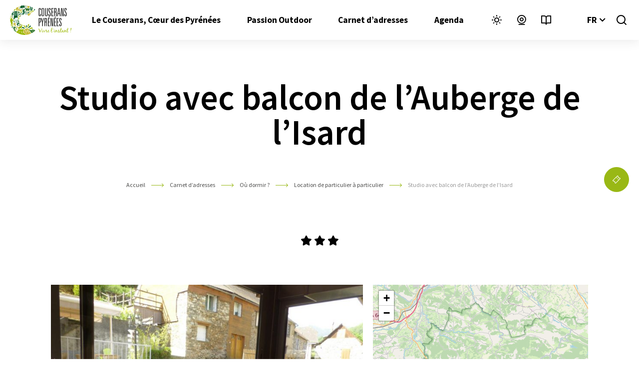

--- FILE ---
content_type: text/html; charset=UTF-8
request_url: https://www.tourisme-couserans-pyrenees.com/location-vacances/studio-avec-balcon-de-lauberge-de-lisard/
body_size: 60059
content:
<!doctype html><html lang="fr-FR" class="no-js"><head> <meta charset="UTF-8"> <title>Studio avec balcon de l&#039;Auberge de l&#039;Isard à Saint-Lary - Couserans Pyrénées</title> <meta http-equiv="X-UA-Compatible" content="IE=edge,chrome=1"> <meta name="viewport" content="width=device-width, initial-scale=1.0, minimum-scale=1.0, maximum-scale=5.0, user-scalable=yes"> <link href="//www.google-analytics.com" rel="dns-prefetch"> <meta name='robots' content='index, follow, max-image-preview:large, max-snippet:-1, max-video-preview:-1'/><link rel="alternate" hreflang="fr" href="https://www.tourisme-couserans-pyrenees.com/location-vacances/studio-avec-balcon-de-lauberge-de-lisard/"/><link rel="alternate" hreflang="en" href="https://www.tourisme-couserans-pyrenees.com/en/location-vacances/studio-avec-balcon-de-lauberge-de-lisard/"/>  <meta name="description" content="Studio*** au rez de chaussée de 21 m² attenant à l&#039;Auberge avec entrée indépendante et balcon en véranda surplombant la rivière."/> <link rel="canonical" href="https://www.tourisme-couserans-pyrenees.com/location-vacances/studio-avec-balcon-de-lauberge-disard-2-a-4-personnes/"/> <meta property="og:locale" content="fr_FR"/> <meta property="og:type" content="article"/> <meta property="og:title" content="Studio avec balcon de l&#039;Auberge de l&#039;Isard à Saint-Lary - Couserans Pyrénées"/> <meta property="og:description" content="Studio*** au rez de chaussée de 21 m² attenant à l&#039;Auberge avec entrée indépendante et balcon en véranda surplombant la rivière."/> <meta property="og:url" content="https://www.tourisme-couserans-pyrenees.com/location-vacances/studio-avec-balcon-de-lauberge-disard-2-a-4-personnes/"/> <meta property="og:site_name" content="Couserans Pyrénées"/> <meta property="article:publisher" content="https://www.facebook.com/TourismeCouseransPyrenees/"/> <meta property="article:modified_time" content="2026-01-23T05:15:45+00:00"/> <meta property="og:image" content="https://www.tourisme-couserans-pyrenees.com/wp-content/uploads/2021/01/ADT09_0004653_MD-1480-cr-stephane-meurisse.jpg"/> <meta property="og:image:width" content="1480"/> <meta property="og:image:height" content="795"/> <meta name="twitter:card" content="summary_large_image"/> <link rel='dns-prefetch' href='//cdn.jsdelivr.net'/><link rel='dns-prefetch' href='//code.jquery.com'/><link rel='dns-prefetch' href='//s.w.org'/> <script type="text/javascript"> window._wpemojiSettings = {"baseUrl":"https:\/\/s.w.org\/images\/core\/emoji\/13.1.0\/72x72\/","ext":".png","svgUrl":"https:\/\/s.w.org\/images\/core\/emoji\/13.1.0\/svg\/","svgExt":".svg","source":{"concatemoji":"https:\/\/www.tourisme-couserans-pyrenees.com\/wp-includes\/js\/wp-emoji-release.min.js"}}; !function(e,a,t){var n,r,o,i=a.createElement("canvas"),p=i.getContext&&i.getContext("2d");function s(e,t){var a=String.fromCharCode;p.clearRect(0,0,i.width,i.height),p.fillText(a.apply(this,e),0,0);e=i.toDataURL();return p.clearRect(0,0,i.width,i.height),p.fillText(a.apply(this,t),0,0),e===i.toDataURL()}function c(e){var t=a.createElement("script");t.src=e,t.defer=t.type="text/javascript",a.getElementsByTagName("head")[0].appendChild(t)}for(o=Array("flag","emoji"),t.supports={everything:!0,everythingExceptFlag:!0},r=0;r<o.length;r++)t.supports[o[r]]=function(e){if(!p||!p.fillText)return!1;switch(p.textBaseline="top",p.font="600 32px Arial",e){case"flag":return s([127987,65039,8205,9895,65039],[127987,65039,8203,9895,65039])?!1:!s([55356,56826,55356,56819],[55356,56826,8203,55356,56819])&&!s([55356,57332,56128,56423,56128,56418,56128,56421,56128,56430,56128,56423,56128,56447],[55356,57332,8203,56128,56423,8203,56128,56418,8203,56128,56421,8203,56128,56430,8203,56128,56423,8203,56128,56447]);case"emoji":return!s([10084,65039,8205,55357,56613],[10084,65039,8203,55357,56613])}return!1}(o[r]),t.supports.everything=t.supports.everything&&t.supports[o[r]],"flag"!==o[r]&&(t.supports.everythingExceptFlag=t.supports.everythingExceptFlag&&t.supports[o[r]]);t.supports.everythingExceptFlag=t.supports.everythingExceptFlag&&!t.supports.flag,t.DOMReady=!1,t.readyCallback=function(){t.DOMReady=!0},t.supports.everything||(n=function(){t.readyCallback()},a.addEventListener?(a.addEventListener("DOMContentLoaded",n,!1),e.addEventListener("load",n,!1)):(e.attachEvent("onload",n),a.attachEvent("onreadystatechange",function(){"complete"===a.readyState&&t.readyCallback()})),(n=t.source||{}).concatemoji?c(n.concatemoji):n.wpemoji&&n.twemoji&&(c(n.twemoji),c(n.wpemoji)))}(window,document,window._wpemojiSettings); </script> <style type="text/css">img.wp-smiley,img.emoji { display: inline !important; border: none !important; box-shadow: none !important; height: 1em !important; width: 1em !important; margin: 0 .07em !important; vertical-align: -0.1em !important; background: none !important; padding: 0 !important;}</style> <link rel='stylesheet' id='wp-etourisme-css' href='https://www.tourisme-couserans-pyrenees.com/wp-content/plugins/wp-etourisme/public/css/wp-etourisme-public.min.css' type='text/css' media='all'/><link rel='stylesheet' id='wp-block-library-css' href='https://www.tourisme-couserans-pyrenees.com/wp-includes/css/dist/block-library/style.min.css' type='text/css' media='all'/><link rel='stylesheet' id='iris-account-css' href='https://www.tourisme-couserans-pyrenees.com/wp-content/plugins/iris-account/assets/dist/css/app_shared.min.css' type='text/css' media='all'/><link rel='stylesheet' id='iris-sso-instagram-css' href='https://www.tourisme-couserans-pyrenees.com/wp-content/plugins/iris-sso-instagram/assets/dist/css/app_shared.min.css' type='text/css' media='all'/><link rel='stylesheet' id='weather-font-css' href='https://www.tourisme-couserans-pyrenees.com/wp-content/plugins/iris-weather/public/styles/weather-icons.css' type='text/css' media=''/><link rel='stylesheet' id='ppress-frontend-css' href='https://www.tourisme-couserans-pyrenees.com/wp-content/plugins/wp-user-avatar/assets/css/frontend.min.css' type='text/css' media='all'/><link rel='stylesheet' id='ppress-flatpickr-css' href='https://www.tourisme-couserans-pyrenees.com/wp-content/plugins/wp-user-avatar/assets/flatpickr/flatpickr.min.css' type='text/css' media='all'/><link rel='stylesheet' id='ppress-select2-css' href='https://www.tourisme-couserans-pyrenees.com/wp-content/plugins/wp-user-avatar/assets/select2/select2.min.css' type='text/css' media='all'/><link rel='stylesheet' id='app-css' href='https://www.tourisme-couserans-pyrenees.com/wp-content/themes/couseranspyrenees/assets/dist/css/app.min.css' type='text/css' media='screen'/><link rel='stylesheet' id='app-tourism-css' href='https://www.tourisme-couserans-pyrenees.com/wp-content/themes/couseranspyrenees/assets/dist/css/app-tourism.min.css' type='text/css' media='screen'/><link rel='stylesheet' id='detail-fullcalendar-css-css' href='https://www.tourisme-couserans-pyrenees.com/wp-content/plugins/wp-etourisme-owner/shared/assets/dist/css/wpet_external_owner-shared-offer-calendar.css' type='text/css' media='all'/><style id='detail-fullcalendar-css-inline-css' type='text/css'> :root { --primary: 153,184,21; --primary-dark: 98,119,3; --secondary: 0,32,45; --success: 40,167,69; --info: 23,162,184; --warning: 255,193,7; --danger: 220,53,69; --light: 248,249,250; --dark: 0,32,45; }</style><link rel='stylesheet' id='print-css' href='https://www.tourisme-couserans-pyrenees.com/wp-content/themes/couseranspyrenees/assets/dist/css/print.min.css' type='text/css' media='print'/><link rel='stylesheet' id='sib-front-css-css' href='https://www.tourisme-couserans-pyrenees.com/wp-content/plugins/mailin/css/mailin-front.css' type='text/css' media='all'/><link rel='stylesheet' id='fullcalendar-css-css' href='https://www.tourisme-couserans-pyrenees.com/wp-content/plugins/wp-etourisme-owner/shared/assets/dist/libs/fullcalendar/fullcalendar.min.css' type='text/css' media='all'/><script type='text/javascript' defer src='https://code.jquery.com/jquery-3.4.1.min.js' id='jquery-core-js'></script><script type='text/javascript' defer src='https://code.jquery.com/jquery-migrate-3.0.1.min.js' id='jquery-migrate-js'></script><script type='text/javascript' defer src='https://www.tourisme-couserans-pyrenees.com/wp-content/plugins/wp-etourisme/public/js/wp-etourisme-map-adapter.min.js' id='wpetourisme-map-adapter-js'></script><script type='text/javascript' id='wpetourisme-map-js-extra'>/* <![CDATA[ */var wpetMaps = {"url_public":"https:\/\/www.tourisme-couserans-pyrenees.com\/wp-content\/plugins\/wp-etourisme\/public\/","ajax_param":{"ajax":"https:\/\/www.tourisme-couserans-pyrenees.com\/wp-json\/irisit\/post_type\/locations-vacances","filter":{"include":[42860]},"order":{"commune":"ASC"}},"ajax_path":"https:\/\/www.tourisme-couserans-pyrenees.com\/wp-json\/irismap\/profile","iti_path":"https:\/\/www.tourisme-couserans-pyrenees.com\/wp-json\/irismap\/route","poi_path":"https:\/\/www.tourisme-couserans-pyrenees.com\/wp-json\/irisit\/poi\/","maps":{"leaflet":{"map_option":{"minZoom":"6","maxZoom":"16","scrollWheelZoom":"","tap":"0","dragging":"0"},"markeroption":{"iconSize":[20,20]},"tilesurl":"https:\/\/{s}.tile.openstreetmap.org\/{z}\/{x}\/{y}.png"},"default":{"leaflet":{"type":"leaflet","default":{"tileurl":"https:\/\/{s}.tile.openstreetmap.org\/{z}\/{x}\/{y}.png","copyright":"&copy; <a target=\"_blank\" href=\"https:\/\/www.openstreetmap.org\/copyright\">OpenStreetMap<\/a>","name":"Open Street Map"}}}},"selected":"leaflet","lightpick":"DD\/MM\/YYYY","locale":"fr","legend":{"downloadpng":"T\u00e9l\u00e9charger","altitudeaxis":"Altitude (m)","distanceaxis":"Distance (km)","altitude":"Altitude","elevation":"Pente","distance":"Distance"},"options":{"marker":"https:\/\/www.tourisme-couserans-pyrenees.com\/wp-content\/themes\/couseranspyrenees\/assets\/dist\/images\/markers\/marker.png","markerhover":"https:\/\/www.tourisme-couserans-pyrenees.com\/wp-content\/themes\/couseranspyrenees\/assets\/dist\/images\/markers\/marker-hover.png","latitude":"43.003401","longitude":"1.137870","zoom":"10","switchmode":0}};/* ]]> */</script><script type='text/javascript' defer src='https://www.tourisme-couserans-pyrenees.com/wp-content/plugins/wp-etourisme/public/js/wp-etourisme-maps.min.js' id='wpetourisme-map-js'></script><script type='text/javascript' defer src='https://cdn.jsdelivr.net/npm/apexcharts' id='apexcharts-js'></script><script type='text/javascript' defer src='https://www.tourisme-couserans-pyrenees.com/wp-content/plugins/iris-weather/public/scripts/app_shared.js' id='weather-shared-js'></script><script type='text/javascript' id='wp-etourisme-marketplace-js-extra'>/* <![CDATA[ */var wpet_marketplace_param = {"ajax_url":"https:\/\/www.tourisme-couserans-pyrenees.com\/wp-admin\/admin-ajax.php","format":"dd\/mm\/yyyy","lightpick":"DD\/MM\/YYYY","locale":"fr","max_days":"365","messages":{"date":"Le champ Date d'arriv\u00e9e est obligatoire","enddate":"Le champ Date de d\u00e9part est obligatoire","duration":"Le champ Dur\u00e9e est obligatoire","adult":"Le champ Nombre d'adultes est obligatoire"}};var wpet_marketplace_preapp = [{"name":"panier.codeProvenance","value":"2261c31e81cf4e7a8e0923aa23d81fd1"}];/* ]]> */</script><script type='text/javascript' defer src='https://www.tourisme-couserans-pyrenees.com/wp-content/plugins/wp-etourisme-marketplace/shared/js/wp-etourisme-marketplace-shared.min.js' id='wp-etourisme-marketplace-js'></script><script type='text/javascript' defer src='https://www.tourisme-couserans-pyrenees.com/wp-content/plugins/wp-user-avatar/assets/flatpickr/flatpickr.min.js' id='ppress-flatpickr-js'></script><script type='text/javascript' defer src='https://www.tourisme-couserans-pyrenees.com/wp-content/plugins/wp-user-avatar/assets/select2/select2.min.js' id='ppress-select2-js'></script><script type='text/javascript' id='sib-front-js-js-extra'>/* <![CDATA[ */var sibErrMsg = {"invalidMail":"Veuillez entrer une adresse e-mail valide.","requiredField":"Veuillez compl\u00e9ter les champs obligatoires.","invalidDateFormat":"Veuillez entrer une date valide.","invalidSMSFormat":"Veuillez entrer une num\u00e9ro de t\u00e9l\u00e9phone valide."};var ajax_sib_front_object = {"ajax_url":"https:\/\/www.tourisme-couserans-pyrenees.com\/wp-admin\/admin-ajax.php","ajax_nonce":"accf84726e","flag_url":"https:\/\/www.tourisme-couserans-pyrenees.com\/wp-content\/plugins\/mailin\/img\/flags\/"};/* ]]> */</script><script type='text/javascript' defer src='https://www.tourisme-couserans-pyrenees.com/wp-content/plugins/mailin/js/mailin-front.js' id='sib-front-js-js'></script><script type='text/javascript' defer src='https://www.tourisme-couserans-pyrenees.com/wp-content/plugins/wp-etourisme-owner/shared/assets/dist/libs/moment/moment.min.js' id='moment-js-js'></script><script type='text/javascript' defer src='https://www.tourisme-couserans-pyrenees.com/wp-content/plugins/wp-etourisme-owner/shared/assets/dist/libs/fullcalendar/fullcalendar.min.js' id='fullcalendar-js-js'></script><script type='text/javascript' defer src='https://www.tourisme-couserans-pyrenees.com/wp-content/plugins/wp-etourisme-owner/shared/assets/dist/libs/fullcalendar/locale-all.js' id='locale-calendar-js-js'></script><script type='text/javascript' id='offer-calendar-js-js-extra'>/* <![CDATA[ */var calendar_object = {"locale":"fr","endpoint_properties":"https:\/\/www.tourisme-couserans-pyrenees.com\/wp-json\/wpet_external_owner\/properties\/","post_id":"42860","offer":{"identifiant":"6393509","name":"Studio avec balcon de l'Auberge de l'Isard","_nonce":""}};/* ]]> */</script><script type='text/javascript' defer src='https://www.tourisme-couserans-pyrenees.com/wp-content/plugins/wp-etourisme-owner/shared/assets/dist/js/wpet_external_owner-shared-offer-calendar.js' id='offer-calendar-js-js'></script><link rel="https://api.w.org/" href="https://www.tourisme-couserans-pyrenees.com/wp-json/"/><link rel='shortlink' href='https://www.tourisme-couserans-pyrenees.com/?p=42860'/><link rel="alternate" type="application/json+oembed" href="https://www.tourisme-couserans-pyrenees.com/wp-json/oembed/1.0/embed?url=https%3A%2F%2Fwww.tourisme-couserans-pyrenees.com%2Flocation-vacances%2Fstudio-avec-balcon-de-lauberge-de-lisard%2F"/><link rel="alternate" type="text/xml+oembed" href="https://www.tourisme-couserans-pyrenees.com/wp-json/oembed/1.0/embed?url=https%3A%2F%2Fwww.tourisme-couserans-pyrenees.com%2Flocation-vacances%2Fstudio-avec-balcon-de-lauberge-de-lisard%2F&#038;format=xml"/><script type="text/javascript">document.documentElement.className += " js";</script><link rel="icon" href="https://www.tourisme-couserans-pyrenees.com/wp-content/uploads/2021/02/cropped-favicon-32x32.png" sizes="32x32"/><link rel="icon" href="https://www.tourisme-couserans-pyrenees.com/wp-content/uploads/2021/02/cropped-favicon-192x192.png" sizes="192x192"/><link rel="apple-touch-icon" href="https://www.tourisme-couserans-pyrenees.com/wp-content/uploads/2021/02/cropped-favicon-180x180.png"/><meta name="msapplication-TileImage" content="https://www.tourisme-couserans-pyrenees.com/wp-content/uploads/2021/02/cropped-favicon-270x270.png"/> <script type="application/ld+json"> { "@context": "http://schema.org/", "@type": "TouristInformationCenter", "name": "Office de tourisme Couserans Pyrénées", "address": { "@type": "PostalAddress", "streetAddress":"Place Alphonse Sentein", "postalCode":"09200", "addressLocality":"Saint-Girons" }, "image": { "@type": "ImageObject", "url":"https://www.tourisme-couserans-pyrenees.com/wp-content/themes/couseranspyrenees/assets/dist/images/logo.svg" }, "telephone": "0561962660", "geo": { "@type": "GeoCoordinates", "latitude": "", "longitude": "" }, "sameAs" : [ "https://www.facebook.com/TourismeCouseransPyrenees/","https://www.instagram.com/couseranspyrenees/" ] }</script> <script>(function (w, d, s, l, i) { w[l] = w[l] || []; w[l].push({ 'gtm.start': new Date().getTime(), event: 'gtm.js' }); var f = d.getElementsByTagName(s)[0], j = d.createElement(s), dl = l != 'dataLayer' ? '&l=' + l : ''; j.async = true; j.src = 'https://www.googletagmanager.com/gtm.js?id=' + i + dl; f.parentNode.insertBefore(j, f); })(window, document, 'script', 'dataLayer', 'GTM-WTRGG8H'); </script></head><body class="locations-vacances-template-default single single-locations-vacances postid-42860 single-wpet" id="body"><noscript> <iframe src="https://www.googletagmanager.com/ns.html?id=GTM-WTRGG8H" height="0" width="0" style="display:none;visibility:hidden"></iframe></noscript><div class="wrapper"> <header class="header header--without-banner" role="banner"> <div class="navbar"> <p class="logo"> <a class="logoItem" href="https://www.tourisme-couserans-pyrenees.com"> <?xml version="1.0" encoding="utf-8"?><svg version="1.1" id="Calque_1" xmlns="http://www.w3.org/2000/svg" xmlns:xlink="http://www.w3.org/1999/xlink" x="0px" y="0px" viewBox="0 0 386.5 188.4" style="enable-background:new 0 0 386.5 188.4;" xml:space="preserve"><style type="text/css"> .st0{fill:#9BB702;} .st1{fill:#262626;} .st2{fill:#3D7E38;} .st3{fill:#005827;} .st4{fill:#C7B939;} .st5{fill:#97A366;} .st6{fill:none;} .st7{fill:none;stroke:#000000;stroke-width:0.3942;stroke-linecap:round;stroke-linejoin:round;stroke-miterlimit:10;} .st8{fill:#E6E6E6;}</style> <g> <g> <path class="st0" d="M179.1,150.6c0-0.2,0.1-0.4,0.2-0.6c0.1-0.2,0.3-0.4,0.4-0.7c0.2-0.2,0.4-0.4,0.6-0.5s0.4-0.2,0.6-0.2 c0.3,0,0.5,0.1,0.8,0.4c0.3,0.3,0.5,0.5,0.7,0.7c0.4,0.4,0.7,0.8,1,1.3c0.3,0.4,0.6,0.9,0.9,1.4c1.3,2.2,2.4,4.6,3.3,7 c0.9,2.4,1.6,4.9,2.1,7.5c0.2-0.6,0.4-1.2,0.8-1.8c0.3-0.6,0.6-1.2,1-1.8c0.6-1.1,1.2-2.2,1.8-3.3c0.6-1.1,1.3-2.2,1.9-3.3 c0.7-1.2,1.4-2.5,2.1-3.8c0.7-1.3,1.5-2.5,2.3-3.7c0.1-0.1,0.2-0.3,0.3-0.4c0.1-0.2,0.2-0.3,0.4-0.5c0.1-0.2,0.3-0.3,0.4-0.4 c0.1-0.1,0.3-0.2,0.4-0.2c0.3,0,0.5,0.1,0.7,0.3c0.2,0.2,0.4,0.4,0.4,0.7c0,0.1,0,0.2-0.1,0.3c-0.1,0.1-0.2,0.2-0.2,0.3 c-0.7,0.8-1.3,1.7-1.8,2.7s-1.1,1.9-1.6,2.8c-1,1.7-2,3.5-3,5.2c-1,1.8-1.9,3.5-2.9,5.3c-0.2,0.4-0.4,0.7-0.6,1.2 c-0.2,0.4-0.5,0.9-0.7,1.3c-0.2,0.4-0.5,0.9-0.7,1.3c-0.2,0.4-0.3,0.8-0.4,1.2c-0.1,0.3-0.2,0.6-0.2,0.9c0,0.3-0.1,0.5-0.2,0.7 c-0.1,0.2-0.2,0.3-0.4,0.5c-0.2,0.1-0.5,0.2-0.9,0.2c-0.3,0-0.5-0.1-0.6-0.2c-0.1-0.1-0.2-0.3-0.3-0.5c-0.1-0.2-0.1-0.4-0.1-0.7 c0-0.2,0-0.4-0.1-0.6c-0.4-2.6-1.1-5.3-2.1-7.9s-2-5.2-3.2-7.6c-0.3-0.5-0.6-1.1-0.9-1.7s-0.7-1.1-1.1-1.6 c-0.1-0.1-0.3-0.3-0.5-0.5C179.2,151,179.1,150.8,179.1,150.6z"/> <path class="st0" d="M203.8,168.4c0,0.4,0.1,0.7,0.1,1.1s0.2,0.7,0.4,0.9c0.2,0.3,0.4,0.4,0.7,0.4c0.5,0,1-0.2,1.5-0.7 c0.6-0.4,1.1-1,1.6-1.5c0.5-0.6,1-1.2,1.4-1.8c0.4-0.6,0.8-1.1,1-1.5c0.1-0.2,0.3-0.4,0.4-0.6c0.2-0.2,0.3-0.3,0.6-0.3 c0.2,0,0.4,0.1,0.4,0.2c0,0.2,0.1,0.3,0.1,0.5c0,0.1,0,0.3-0.1,0.4c-0.1,0.2-0.2,0.3-0.3,0.5s-0.2,0.3-0.3,0.5 c-0.1,0.2-0.2,0.3-0.3,0.4c-0.3,0.5-0.8,1-1.3,1.7c-0.5,0.6-1.1,1.3-1.7,1.8c-0.6,0.6-1.3,1.1-1.9,1.5c-0.7,0.4-1.3,0.6-1.9,0.6 c-0.7,0-1.3-0.2-1.7-0.7s-0.7-1-1-1.6c-0.2-0.6-0.4-1.3-0.5-2c-0.1-0.7-0.1-1.3-0.1-1.8c0-0.7,0.1-1.4,0.2-2.2 c0.2-0.8,0.3-1.5,0.5-2.1c0.2-0.6,0.5-1.2,0.9-1.6s0.9-0.7,1.7-0.7c0.5,0,0.8,0.3,0.8,0.8c0,0.2,0,0.5-0.1,0.8 c-0.1,0.3-0.2,0.6-0.3,1c-0.1,0.3-0.2,0.7-0.4,1c-0.1,0.3-0.2,0.6-0.3,0.9c-0.2,1-0.3,2.1-0.3,3.1 C203.7,167.8,203.7,168.1,203.8,168.4z M206.1,154.9c0.2,0.3,0.3,0.6,0.3,0.9c0,0.5-0.2,0.9-0.5,1.3c-0.3,0.4-0.7,0.6-1.2,0.6 c-0.4,0-0.7-0.1-0.9-0.4c-0.2-0.3-0.3-0.6-0.3-0.9c0-0.4,0.2-0.9,0.5-1.3c0.3-0.4,0.7-0.6,1.2-0.6 C205.5,154.5,205.8,154.7,206.1,154.9z"/> <path class="st0" d="M210,159.5c0.3-0.3,0.6-0.5,0.9-0.5c0.2,0,0.4,0.1,0.6,0.2s0.3,0.3,0.5,0.4c0.5,0.5,0.9,1.1,1.3,1.8 c0.4,0.7,0.8,1.4,1.1,2.2c0.3,0.8,0.6,1.5,0.9,2.3c0.3,0.8,0.5,1.5,0.6,2.1c0.8-1.5,1.6-3,2.4-4.5s1.7-3,2.7-4.4 c0.1-0.1,0.2-0.3,0.4-0.5c0.1-0.2,0.3-0.3,0.5-0.3c0.2,0,0.4,0.1,0.6,0.2c0.2,0.2,0.3,0.3,0.3,0.6c0,0.1,0,0.2-0.1,0.3 c-0.1,0.1-0.1,0.1-0.2,0.2c-0.2,0.2-0.5,0.7-0.8,1.3c-0.4,0.6-0.8,1.3-1.3,2c-0.5,0.8-1,1.6-1.4,2.4s-1,1.7-1.4,2.4 c-0.4,0.8-0.8,1.4-1.1,2c-0.3,0.6-0.5,1-0.5,1.2c-0.1,0.3-0.2,0.6-0.3,0.8c-0.1,0.2-0.4,0.4-0.8,0.4c-0.5,0-0.7-0.1-0.8-0.4 c-0.1-0.2-0.2-0.6-0.2-0.9c-0.1-0.6-0.3-1.4-0.5-2.4c-0.3-0.9-0.6-1.9-1-2.9c-0.4-1-0.8-1.9-1.2-2.7s-0.8-1.5-1.3-2 c-0.1-0.1-0.2-0.2-0.3-0.3c-0.1-0.1-0.2-0.3-0.2-0.4C209.6,160.2,209.7,159.9,210,159.5z"/> <path class="st0" d="M228.9,162.9c-0.4-0.4-0.9-0.6-1.4-0.8c-0.2,0.5-0.4,1.1-0.6,1.6c-0.2,0.6-0.5,1.1-0.8,1.7 c-0.3,0.6-0.6,1.1-0.9,1.6c-0.3,0.5-0.7,1-1.1,1.4c-0.1,0.1-0.3,0.2-0.4,0.4c-0.2,0.1-0.3,0.2-0.5,0.2c-0.3,0-0.5-0.2-0.5-0.5 c0-0.1,0-0.3,0.1-0.4s0.1-0.3,0.2-0.4c0.7-1,1.3-2,1.9-3c0.6-1,1-2.1,1.1-3.3c-0.3-0.4-0.6-0.9-0.7-1.4c-0.1-0.5-0.2-1-0.2-1.6 c0-0.3,0-0.6,0.1-1.1c0.1-0.4,0.2-0.9,0.4-1.3c0.2-0.4,0.4-0.8,0.7-1.1c0.3-0.3,0.6-0.5,0.9-0.5c0.3,0,0.5,0.1,0.6,0.3 c0.1,0.2,0.3,0.5,0.4,0.8c0.1,0.3,0.2,0.6,0.2,0.9c0,0.3,0,0.6,0,0.7c0,0.6,0,1.1-0.1,1.7c0.3,0.4,0.7,0.8,1.1,1 c0.5,0.3,0.9,0.6,1.4,0.9s0.9,0.7,1.2,1.2c0.3,0.5,0.5,1.1,0.5,1.8c0,0.4-0.1,0.9-0.2,1.4c-0.2,0.8-0.4,1.6-0.5,2.5 c-0.1,0.8-0.2,1.7-0.2,2.5c0,0.2,0,0.5,0.1,0.8s0.3,0.5,0.6,0.5c0.4,0,0.9-0.2,1.4-0.6c0.5-0.4,1.1-0.9,1.6-1.4s1-1.1,1.4-1.6 c0.4-0.6,0.8-1,1-1.3c0.1-0.2,0.3-0.3,0.4-0.5c0.2-0.2,0.3-0.3,0.5-0.3c0.2,0,0.3,0.1,0.4,0.2c0.1,0.2,0.1,0.3,0.1,0.5 c0,0.1,0,0.3-0.1,0.4s-0.1,0.2-0.2,0.4c-0.3,0.4-0.7,1-1.2,1.7c-0.6,0.7-1.2,1.3-1.8,2c-0.6,0.6-1.3,1.2-2,1.6 c-0.7,0.4-1.3,0.7-1.9,0.7c-0.6,0-1-0.2-1.4-0.5c-0.3-0.4-0.6-0.8-0.7-1.3c-0.2-0.5-0.3-1-0.3-1.6s-0.1-1.1-0.1-1.5 c0-0.7,0-1.3,0.1-1.9c0.1-0.6,0.1-1.3,0.1-1.9C229.5,163.7,229.3,163.2,228.9,162.9z"/> <path class="st0" d="M239.8,171.8c-0.5-0.3-0.9-0.6-1.2-1.1c-0.3-0.4-0.5-0.9-0.7-1.5c-0.1-0.6-0.2-1.2-0.2-1.8 c0-0.8,0.2-1.8,0.5-2.9c0.3-1.1,0.7-2.2,1.3-3.3c0.6-1,1.2-1.9,2-2.7c0.8-0.7,1.7-1.1,2.6-1.1c0.6,0,1.1,0.2,1.5,0.6 c0.3,0.4,0.5,0.9,0.5,1.5c0,0.6-0.2,1.2-0.5,2c-0.4,0.7-0.8,1.4-1.4,2.1c-0.6,0.7-1.1,1.3-1.8,1.8c-0.6,0.5-1.2,0.9-1.8,1.1 c-0.1,0.5-0.2,1-0.2,1.5c0,0.8,0.2,1.4,0.5,1.9s0.9,0.7,1.8,0.7c0.8,0,1.5-0.1,2.1-0.4c0.7-0.3,1.3-0.7,1.8-1.1s1.1-1,1.6-1.6 c0.5-0.6,0.9-1.2,1.2-1.8c0.1-0.2,0.3-0.4,0.4-0.6c0.2-0.2,0.4-0.3,0.6-0.3c0.1,0,0.2,0,0.3,0.1c0.1,0.1,0.2,0.2,0.2,0.3 c0,0.2,0,0.4-0.1,0.6c0,0.1-0.1,0.3-0.2,0.5c-0.4,0.8-1,1.6-1.6,2.3c-0.6,0.7-1.4,1.4-2.1,1.9c-0.8,0.5-1.6,1-2.5,1.3 c-0.9,0.3-1.8,0.5-2.8,0.5C240.9,172.2,240.3,172.1,239.8,171.8z M242.8,159.9c-0.4,0.5-0.7,1.1-1,1.8c-0.3,0.7-0.6,1.3-0.8,2 c-0.2,0.7-0.3,1.2-0.4,1.5c0.4-0.2,0.8-0.5,1.2-0.9s0.9-0.8,1.2-1.3c0.4-0.5,0.7-1,1-1.5s0.4-1,0.4-1.5c0-0.2,0-0.4-0.1-0.5 c-0.1-0.2-0.2-0.3-0.5-0.3C243.5,159.2,243.2,159.4,242.8,159.9z"/> <path class="st0" d="M260.6,172.5c-0.5-0.4-0.9-1-1.2-1.6c-0.3-0.7-0.6-1.4-0.8-2.3c-0.2-0.8-0.3-1.7-0.4-2.5 c-0.1-0.8-0.2-1.6-0.2-2.3c0-0.7-0.1-1.3-0.1-1.8c0-2.5,0.2-4.9,0.6-7.3c0.4-2.4,1.1-4.8,2.1-7c0.2-0.4,0.4-0.9,0.8-1.5 s0.7-1.2,1.1-1.7c0.4-0.6,0.9-1,1.4-1.4c0.5-0.4,1-0.6,1.5-0.6c0.4,0,0.8,0.1,1,0.3c0.3,0.2,0.5,0.5,0.6,0.8 c0.2,0.3,0.3,0.7,0.3,1c0.1,0.4,0.1,0.7,0.1,1.1c0,1.1-0.1,2.3-0.4,3.6s-0.6,2.6-1,3.9s-0.9,2.5-1.4,3.8c-0.5,1.2-1,2.3-1.6,3.3 c-0.3,0.5-0.5,0.9-0.8,1.4s-0.6,0.9-0.9,1.4c-0.1,0.1-0.2,0.3-0.3,0.5c-0.1,0.2-0.2,0.4-0.3,0.5c-0.1,0.2-0.1,0.4-0.1,0.8 c0,0.3,0,0.6,0,0.8c0,0.4,0,0.8,0.1,1.5c0,0.6,0.2,1.2,0.3,1.8c0.2,0.6,0.4,1.1,0.7,1.6s0.7,0.7,1.2,0.7c0.4,0,0.9-0.2,1.4-0.5 c0.5-0.3,1-0.7,1.4-1.2s0.9-0.9,1.3-1.4s0.7-0.9,0.9-1.2c0.2-0.2,0.3-0.5,0.5-0.7c0.1-0.2,0.3-0.5,0.5-0.7 c0.1-0.1,0.2-0.3,0.3-0.4c0.1-0.1,0.3-0.1,0.4-0.1c0.2,0,0.3,0.1,0.4,0.2c0.1,0.1,0.1,0.3,0.1,0.4c0,0.2-0.1,0.5-0.2,0.7 c-0.1,0.2-0.2,0.4-0.4,0.6c-0.4,0.6-0.8,1.2-1.3,2c-0.5,0.8-1.1,1.5-1.8,2.1c-0.7,0.7-1.4,1.2-2.1,1.7c-0.7,0.5-1.5,0.7-2.2,0.7 C261.6,173.1,261.1,172.9,260.6,172.5z M264.6,144.8c-0.3,0.4-0.6,0.9-0.9,1.4c-0.2,0.5-0.5,1.1-0.6,1.7c-0.2,0.6-0.3,1-0.4,1.3 c-0.5,1.6-0.9,3.4-1.4,5.2c-0.4,1.8-0.6,3.6-0.6,5.3c0,0.2,0,0.4,0,0.5c0,0.1,0,0.3,0,0.5c0.6-1,1.2-2.1,1.8-3.4 c0.6-1.3,1.2-2.6,1.8-4c0.5-1.4,1-2.7,1.3-4.1c0.4-1.4,0.5-2.6,0.5-3.7c0-0.1,0-0.2,0-0.3c0-0.2,0-0.3-0.1-0.5 c0-0.1-0.1-0.3-0.2-0.4c-0.1-0.1-0.2-0.2-0.3-0.2C265.3,144.2,264.9,144.4,264.6,144.8z"/> <path class="st0" d="M271.7,155.1c0.1-0.2,0.3-0.5,0.4-0.8c0.2-0.3,0.3-0.7,0.4-1.1c0.1-0.4,0.2-0.9,0.2-1.4c0-0.3,0-0.5-0.1-0.7 c-0.1-0.2-0.1-0.5-0.1-0.7c0-0.4,0.1-0.8,0.4-1.1c0.3-0.3,0.6-0.5,1-0.5c0.4,0,0.6,0.1,0.9,0.3c0.2,0.2,0.3,0.5,0.3,0.8 c0,0.2,0,0.3,0,0.5c0,0.2,0,0.3-0.1,0.4c0,0.3-0.2,0.7-0.4,1.2c-0.2,0.6-0.5,1.1-0.9,1.7c-0.3,0.6-0.7,1-1.1,1.4 c-0.4,0.4-0.7,0.6-1.1,0.6c-0.2,0-0.3-0.1-0.3-0.3C271.5,155.5,271.6,155.3,271.7,155.1z"/> <path class="st0" d="M279.8,168.4c0,0.4,0.1,0.7,0.1,1.1s0.2,0.7,0.4,0.9c0.2,0.3,0.4,0.4,0.7,0.4c0.5,0,1-0.2,1.5-0.7 c0.6-0.4,1.1-1,1.6-1.5c0.5-0.6,1-1.2,1.4-1.8c0.4-0.6,0.8-1.1,1-1.5c0.1-0.2,0.3-0.4,0.4-0.6c0.2-0.2,0.3-0.3,0.6-0.3 c0.2,0,0.4,0.1,0.4,0.2c0,0.2,0.1,0.3,0.1,0.5c0,0.1,0,0.3-0.1,0.4c-0.1,0.2-0.2,0.3-0.3,0.5s-0.2,0.3-0.3,0.5 c-0.1,0.2-0.2,0.3-0.3,0.4c-0.3,0.5-0.8,1-1.3,1.7c-0.5,0.6-1.1,1.3-1.7,1.8c-0.6,0.6-1.3,1.1-1.9,1.5c-0.7,0.4-1.3,0.6-1.9,0.6 c-0.7,0-1.3-0.2-1.7-0.7s-0.7-1-1-1.6c-0.2-0.6-0.4-1.3-0.5-2c-0.1-0.7-0.1-1.3-0.1-1.8c0-0.7,0.1-1.4,0.2-2.2 c0.2-0.8,0.3-1.5,0.5-2.1c0.2-0.6,0.5-1.2,0.9-1.6s0.9-0.7,1.7-0.7c0.5,0,0.8,0.3,0.8,0.8c0,0.2,0,0.5-0.1,0.8 c-0.1,0.3-0.2,0.6-0.3,1c-0.1,0.3-0.2,0.7-0.4,1c-0.1,0.3-0.2,0.6-0.3,0.9c-0.2,1-0.3,2.1-0.3,3.1 C279.8,167.8,279.8,168.1,279.8,168.4z M282.1,154.9c0.2,0.3,0.3,0.6,0.3,0.9c0,0.5-0.2,0.9-0.5,1.3c-0.3,0.4-0.7,0.6-1.2,0.6 c-0.4,0-0.7-0.1-0.9-0.4c-0.2-0.3-0.3-0.6-0.3-0.9c0-0.4,0.2-0.9,0.5-1.3c0.3-0.4,0.7-0.6,1.2-0.6 C281.6,154.5,281.9,154.7,282.1,154.9z"/> <path class="st0" d="M285.8,172.8c-0.1-0.2-0.2-0.4-0.2-0.6c0-1.7,0.2-3.5,0.5-5.4s0.7-3.6,1.1-5.3c0.1-0.5,0.2-1.1,0.3-1.7 s0.2-1.1,0.3-1.7c0.1-0.4,0.3-0.8,0.8-1.2c0.4-0.4,0.8-0.5,1.3-0.5c0.4,0,0.7,0.1,0.8,0.3c0.2,0.2,0.2,0.5,0.2,0.9 c0,0.6-0.1,1.3-0.3,1.9c-0.2,0.7-0.4,1.3-0.6,1.9c-0.3,0.7-0.5,1.3-0.6,2c-0.1,0.7-0.3,1.4-0.4,2c0.3-0.4,0.6-0.9,1.1-1.6 c0.5-0.7,1.1-1.4,1.6-2.1c0.6-0.7,1.2-1.3,1.8-1.8c0.6-0.5,1.1-0.8,1.6-0.8c0.4,0,0.6,0.1,0.8,0.4c0.2,0.3,0.4,0.6,0.5,1 s0.2,0.8,0.2,1.1c0,0.4,0,0.7,0,1c0,0.8,0,1.6-0.1,2.5s-0.1,1.6-0.1,2.5c0,0.2,0,0.4,0,0.7c0,0.2,0.1,0.5,0.1,0.7 c0.1,0.2,0.2,0.4,0.3,0.5c0.2,0.1,0.4,0.2,0.7,0.2c0.5,0,0.9-0.2,1.4-0.5s0.9-0.8,1.4-1.3c0.4-0.5,0.8-1,1.2-1.6s0.6-1,0.8-1.4 c0.1-0.2,0.2-0.4,0.4-0.6c0.1-0.2,0.3-0.3,0.5-0.3c0.2,0,0.3,0.1,0.4,0.2c0.1,0.2,0.2,0.3,0.2,0.5c0,0.1,0,0.2-0.1,0.4 c-0.1,0.1-0.1,0.3-0.2,0.4c-0.3,0.5-0.6,1.2-1.1,1.8c-0.5,0.7-1,1.3-1.7,2c-0.6,0.6-1.3,1.1-2,1.6c-0.7,0.4-1.4,0.6-2,0.6 c-0.6,0-1.1-0.2-1.4-0.5c-0.3-0.3-0.6-0.7-0.8-1.2s-0.3-1-0.3-1.5c0-0.5-0.1-1-0.1-1.5c0-0.7,0-1.4,0.1-2c0-0.7,0.1-1.3,0.1-2 c0-0.1,0-0.2-0.1-0.4c0-0.2-0.1-0.3-0.3-0.3c-0.1,0-0.3,0.1-0.4,0.2c-0.2,0.1-0.3,0.3-0.4,0.4c-0.6,0.6-1.1,1.2-1.7,2 s-1,1.5-1.4,2.1c-0.5,0.8-1,1.7-1.4,2.5c-0.4,0.9-0.8,1.7-1.2,2.6c-0.1,0.3-0.3,0.5-0.6,0.8c-0.2,0.2-0.5,0.4-0.9,0.4 C286.1,173,286,173,285.8,172.8z"/> <path class="st0" d="M307.2,160.2c0.3,0.7,0.6,1.4,1,2c0.4,0.7,0.7,1.4,1.1,2.1c0.4,0.7,0.6,1.4,0.9,2.1c0.2,0.7,0.4,1.5,0.4,2.2 c0,0.5-0.1,0.9-0.2,1.4c-0.1,0.5-0.3,0.9-0.6,1.3c0.4,0,0.9-0.2,1.5-0.5s1.1-0.8,1.7-1.4c0.6-0.5,1.1-1.1,1.5-1.6 c0.5-0.6,0.8-1,1-1.3c0.1-0.2,0.3-0.4,0.4-0.6s0.4-0.3,0.6-0.3c0.2,0,0.4,0.1,0.4,0.2c0.1,0.1,0.1,0.3,0.1,0.5 c0,0.1,0,0.2-0.1,0.4c-0.1,0.1-0.1,0.3-0.2,0.4c-0.7,1-1.4,2-2.1,2.8c-0.7,0.8-1.5,1.5-2.4,2.1c-0.9,0.6-1.8,1-2.9,1.3 c-1,0.3-2.2,0.4-3.5,0.4c-0.7,0-1.4-0.1-2.2-0.2c-0.8-0.1-1.4-0.5-2-1c-0.1-0.1-0.2-0.2-0.3-0.4c-0.1-0.1-0.1-0.3-0.1-0.4 c0-0.4,0.2-0.5,0.6-0.5c0.1,0,0.3,0,0.3,0.1c0.1,0,0.2,0.1,0.3,0.2c0.4,0.3,0.8,0.4,1.2,0.5s0.8,0.1,1.3,0.1 c0.9,0,1.6-0.3,2.1-0.9c0.5-0.6,0.7-1.3,0.7-2.2c0-0.5-0.1-1.1-0.2-1.7c-0.2-0.6-0.3-1.2-0.6-1.8c-0.2-0.6-0.5-1.2-0.8-1.8 c-0.3-0.6-0.6-1.1-0.9-1.5c-0.2,0.5-0.4,1-0.6,1.6c-0.2,0.6-0.5,1.1-0.8,1.7c-0.3,0.6-0.6,1.1-1,1.6c-0.3,0.5-0.7,1-1,1.3 c-0.1,0.1-0.3,0.2-0.4,0.4c-0.2,0.1-0.3,0.2-0.5,0.2c-0.3,0-0.5-0.2-0.5-0.5c0-0.2,0-0.4,0.1-0.5c0.1-0.1,0.2-0.3,0.3-0.4 c1.6-2,2.8-4.2,3.6-6.7c-0.2-0.6-0.3-1.2-0.3-1.9c0-0.4,0.1-0.8,0.2-1.2c0.1-0.5,0.3-0.9,0.5-1.3c0.2-0.4,0.5-0.8,0.8-1.1 c0.3-0.3,0.7-0.5,1.1-0.5c0.2,0,0.4,0.1,0.5,0.2s0.3,0.3,0.4,0.5c0.1,0.2,0.1,0.4,0.2,0.6c0,0.2,0.1,0.4,0.1,0.6 c0,0.6-0.1,1.2-0.2,1.8S307.4,159.7,307.2,160.2z"/> <path class="st0" d="M322.1,158.3c-0.5,1.1-1.1,2.1-1.7,3.1c-0.1,0.3-0.3,0.5-0.5,0.7c-0.2,0.2-0.3,0.5-0.5,0.7 c-0.1,0.1-0.2,0.2-0.3,0.4s-0.2,0.3-0.2,0.4c0,0.1-0.1,0.2-0.1,0.4c0,0.2,0,0.3,0,0.4c0,0.4,0,0.9,0.1,1.6s0.2,1.5,0.3,2.2 c0.2,0.8,0.4,1.4,0.7,2c0.3,0.6,0.7,0.8,1.1,0.8c0.5,0,1.1-0.2,1.7-0.6c0.6-0.4,1.1-0.9,1.7-1.5c0.5-0.6,1-1.2,1.4-1.8 s0.8-1.1,1-1.6c0.1-0.2,0.2-0.3,0.4-0.5c0.2-0.2,0.3-0.3,0.5-0.3c0.1,0,0.3,0.1,0.4,0.2c0.1,0.1,0.1,0.2,0.1,0.4 c0,0.3-0.1,0.5-0.2,0.7c-0.1,0.2-0.2,0.5-0.4,0.7c-0.3,0.6-0.8,1.2-1.3,2s-1.1,1.4-1.8,2.1c-0.7,0.7-1.4,1.2-2.1,1.7 c-0.7,0.5-1.4,0.7-2.1,0.7c-0.6,0-1.1-0.2-1.6-0.6c-0.5-0.4-0.8-0.9-1.2-1.5c-0.3-0.6-0.6-1.3-0.8-2c-0.2-0.8-0.4-1.5-0.5-2.3 c-0.1-0.8-0.2-1.5-0.2-2.1c0-0.7-0.1-1.2-0.1-1.7c0-1.2,0-2.3,0.1-3.5c0.1-1.2,0.2-2.3,0.5-3.4c-0.2,0.1-0.5,0.1-0.7,0.1 c-0.6,0-0.8-0.3-0.8-0.8c0-0.5,0.2-0.8,0.6-0.9c0.4-0.1,0.8-0.2,1.2-0.2c0.2-0.6,0.5-1.5,0.8-2.6c0.4-1.1,0.8-2.1,1.3-3.2 c0.5-1,1.1-1.9,1.8-2.7c0.7-0.8,1.4-1.1,2.2-1.1c0.4,0,0.7,0.1,0.9,0.4c0.2,0.2,0.4,0.5,0.5,0.8c0.1,0.3,0.2,0.7,0.2,1 s0,0.7,0,0.9c0,0.9-0.1,1.8-0.2,2.8c-0.1,0.9-0.3,1.9-0.6,2.7c0.4,0,0.8-0.1,1.2-0.2s0.8-0.1,1.2-0.1c0.3,0,0.5,0.2,0.5,0.5 c0,0.2,0,0.3-0.1,0.4c-0.1,0.1-0.2,0.2-0.3,0.3c-0.1,0-0.3,0.1-0.5,0.2c-0.3,0.1-0.5,0.2-0.8,0.2c-0.3,0.1-0.6,0.2-0.9,0.2 c-0.3,0.1-0.5,0.1-0.6,0.1C323,156.2,322.6,157.2,322.1,158.3z M318.8,158.7c-0.1,1-0.1,1.9-0.2,2.8c0.3-0.3,0.5-0.8,0.9-1.3 c0.3-0.5,0.6-1.1,0.9-1.6c0.3-0.6,0.6-1.1,0.8-1.7c0.2-0.6,0.4-1,0.5-1.5c-0.4,0.1-0.8,0.2-1.3,0.2s-0.8,0.1-1.2,0.2 C319,156.8,318.8,157.7,318.8,158.7z M321.7,147.4c-0.4,0.6-0.8,1.4-1.1,2.3s-0.6,1.7-0.8,2.5s-0.4,1.4-0.4,1.8 c0.5-0.1,1-0.1,1.4-0.2s1-0.1,1.4-0.2c0.3-0.9,0.5-1.9,0.7-3c0.2-1.1,0.3-2.1,0.3-3.1c0,0,0-0.1,0-0.2c0-0.1,0-0.2,0-0.4 c0-0.1-0.1-0.2-0.1-0.3c0-0.1-0.1-0.1-0.2-0.1C322.5,146.5,322.1,146.8,321.7,147.4z"/> <path class="st0" d="M342.6,166.8c-0.2,0.3-0.4,0.5-0.5,0.7c-0.3,0.4-0.7,1-1.2,1.6c-0.5,0.6-1,1.1-1.5,1.7s-1.1,1-1.8,1.3 c-0.6,0.4-1.2,0.5-1.8,0.5c-0.6,0-1.1-0.2-1.4-0.6c-0.4-0.4-0.6-0.9-0.8-1.5c-0.2-0.6-0.3-1.2-0.4-1.8c0-0.6-0.1-1.1,0-1.6 c-0.2,0.4-0.5,0.8-0.9,1.3c-0.4,0.5-0.8,1-1.2,1.5s-0.9,0.9-1.4,1.3s-1,0.5-1.4,0.5c-0.4,0-0.8-0.1-1.1-0.4 c-0.3-0.3-0.5-0.6-0.7-1c-0.2-0.4-0.3-0.8-0.3-1.2s-0.1-0.8-0.1-1.1c0-0.9,0.2-2,0.7-3.1c0.4-1.2,1-2.3,1.8-3.3 c0.7-1,1.6-1.9,2.5-2.6s1.9-1.1,3-1.1c0.3,0,0.5,0.1,0.8,0.4c0.3,0.2,0.4,0.5,0.4,0.7c0,0.1,0,0.2-0.1,0.3 c-0.1,0.1-0.2,0.1-0.2,0.2c-0.6,0.4-1.2,0.8-1.8,1.2c-0.6,0.4-1.1,0.9-1.6,1.4c-0.9,0.9-1.6,2-2.2,3.2s-0.8,2.4-0.8,3.8 c0,0.1,0,0.3,0.1,0.5c0,0.2,0.2,0.3,0.4,0.3c0.3,0,0.6-0.2,0.9-0.5c0.3-0.3,0.7-0.7,1-1.2c0.4-0.5,0.7-1,1-1.6 c0.3-0.6,0.7-1.2,1-1.7s0.6-1.1,0.8-1.6c0.2-0.5,0.4-0.8,0.5-1.1c0.1-0.3,0.3-0.5,0.4-0.7c0.2-0.2,0.4-0.3,0.8-0.3 c0.2,0,0.4,0,0.5,0.1c0.2,0.1,0.3,0.2,0.3,0.5c0,0.3-0.1,0.6-0.2,1s-0.3,0.8-0.4,1c-0.2,0.6-0.3,1.3-0.4,2c-0.1,0.7-0.1,1.3-0.1,2 c0,0.2,0,0.5,0,0.8c0,0.4,0.1,0.8,0.1,1.1c0.1,0.4,0.2,0.7,0.3,1c0.2,0.3,0.4,0.4,0.7,0.4c0.4,0,0.9-0.2,1.4-0.6 c0.5-0.4,1-0.8,1.5-1.3c0.5-0.5,1-1,1.4-1.6c0.4-0.5,0.7-1,1-1.3c0.1-0.2,0.2-0.4,0.4-0.6c0.1-0.2,0.3-0.3,0.6-0.3 c0.4,0,0.6,0.2,0.6,0.7C342.9,166.3,342.8,166.5,342.6,166.8z"/> <path class="st0" d="M341.2,172.8c-0.1-0.2-0.2-0.4-0.2-0.6c0-1.7,0.2-3.5,0.5-5.4s0.7-3.6,1.1-5.3c0.1-0.5,0.2-1.1,0.3-1.7 s0.2-1.1,0.3-1.7c0.1-0.4,0.3-0.8,0.8-1.2c0.4-0.4,0.8-0.5,1.3-0.5c0.4,0,0.7,0.1,0.8,0.3c0.2,0.2,0.2,0.5,0.2,0.9 c0,0.6-0.1,1.3-0.3,1.9c-0.2,0.7-0.4,1.3-0.6,1.9c-0.3,0.7-0.5,1.3-0.6,2c-0.1,0.7-0.3,1.4-0.4,2c0.3-0.4,0.6-0.9,1.1-1.6 c0.5-0.7,1.1-1.4,1.6-2.1c0.6-0.7,1.2-1.3,1.8-1.8c0.6-0.5,1.1-0.8,1.6-0.8c0.4,0,0.6,0.1,0.8,0.4c0.2,0.3,0.4,0.6,0.5,1 s0.2,0.8,0.2,1.1c0,0.4,0,0.7,0,1c0,0.8,0,1.6-0.1,2.5s-0.1,1.6-0.1,2.5c0,0.2,0,0.4,0,0.7c0,0.2,0.1,0.5,0.1,0.7 c0.1,0.2,0.2,0.4,0.3,0.5c0.2,0.1,0.4,0.2,0.7,0.2c0.5,0,0.9-0.2,1.4-0.5s0.9-0.8,1.4-1.3c0.4-0.5,0.8-1,1.2-1.6s0.6-1,0.8-1.4 c0.1-0.2,0.2-0.4,0.4-0.6c0.1-0.2,0.3-0.3,0.5-0.3c0.2,0,0.3,0.1,0.4,0.2c0.1,0.2,0.2,0.3,0.2,0.5c0,0.1,0,0.2-0.1,0.4 c-0.1,0.1-0.1,0.3-0.2,0.4c-0.3,0.5-0.6,1.2-1.1,1.8c-0.5,0.7-1,1.3-1.7,2c-0.6,0.6-1.3,1.1-2,1.6c-0.7,0.4-1.4,0.6-2,0.6 c-0.6,0-1.1-0.2-1.4-0.5c-0.3-0.3-0.6-0.7-0.8-1.2s-0.3-1-0.3-1.5c0-0.5-0.1-1-0.1-1.5c0-0.7,0-1.4,0.1-2c0-0.7,0.1-1.3,0.1-2 c0-0.1,0-0.2-0.1-0.4c0-0.2-0.1-0.3-0.3-0.3c-0.1,0-0.3,0.1-0.4,0.2c-0.2,0.1-0.3,0.3-0.4,0.4c-0.6,0.6-1.1,1.2-1.7,2 s-1,1.5-1.4,2.1c-0.5,0.8-1,1.7-1.4,2.5c-0.4,0.9-0.8,1.7-1.2,2.6c-0.1,0.3-0.3,0.5-0.6,0.8c-0.2,0.2-0.5,0.4-0.9,0.4 C341.5,173,341.3,173,341.2,172.8z"/> <path class="st0" d="M363.7,158.3c-0.5,1.1-1.1,2.1-1.7,3.1c-0.1,0.3-0.3,0.5-0.5,0.7c-0.2,0.2-0.3,0.5-0.5,0.7 c-0.1,0.1-0.2,0.2-0.3,0.4s-0.2,0.3-0.2,0.4c0,0.1-0.1,0.2-0.1,0.4c0,0.2,0,0.3,0,0.4c0,0.4,0,0.9,0.1,1.6s0.2,1.5,0.3,2.2 c0.2,0.8,0.4,1.4,0.7,2c0.3,0.6,0.7,0.8,1.1,0.8c0.5,0,1.1-0.2,1.7-0.6c0.6-0.4,1.1-0.9,1.7-1.5c0.5-0.6,1-1.2,1.4-1.8 s0.8-1.1,1-1.6c0.1-0.2,0.2-0.3,0.4-0.5c0.2-0.2,0.3-0.3,0.5-0.3c0.1,0,0.3,0.1,0.4,0.2c0.1,0.1,0.1,0.2,0.1,0.4 c0,0.3-0.1,0.5-0.2,0.7c-0.1,0.2-0.2,0.5-0.4,0.7c-0.3,0.6-0.8,1.2-1.3,2s-1.1,1.4-1.8,2.1c-0.7,0.7-1.4,1.2-2.1,1.7 c-0.7,0.5-1.4,0.7-2.1,0.7c-0.6,0-1.1-0.2-1.6-0.6c-0.5-0.4-0.8-0.9-1.2-1.5c-0.3-0.6-0.6-1.3-0.8-2c-0.2-0.8-0.4-1.5-0.5-2.3 c-0.1-0.8-0.2-1.5-0.2-2.1c0-0.7-0.1-1.2-0.1-1.7c0-1.2,0-2.3,0.1-3.5c0.1-1.2,0.2-2.3,0.5-3.4c-0.2,0.1-0.5,0.1-0.7,0.1 c-0.6,0-0.8-0.3-0.8-0.8c0-0.5,0.2-0.8,0.6-0.9c0.4-0.1,0.8-0.2,1.2-0.2c0.2-0.6,0.5-1.5,0.8-2.6c0.4-1.1,0.8-2.1,1.3-3.2 c0.5-1,1.1-1.9,1.8-2.7c0.7-0.8,1.4-1.1,2.2-1.1c0.4,0,0.7,0.1,0.9,0.4c0.2,0.2,0.4,0.5,0.5,0.8c0.1,0.3,0.2,0.7,0.2,1 s0,0.7,0,0.9c0,0.9-0.1,1.8-0.2,2.8c-0.1,0.9-0.3,1.9-0.6,2.7c0.4,0,0.8-0.1,1.2-0.2s0.8-0.1,1.2-0.1c0.3,0,0.5,0.2,0.5,0.5 c0,0.2,0,0.3-0.1,0.4c-0.1,0.1-0.2,0.2-0.3,0.3c-0.1,0-0.3,0.1-0.5,0.2c-0.3,0.1-0.5,0.2-0.8,0.2c-0.3,0.1-0.6,0.2-0.9,0.2 c-0.3,0.1-0.5,0.1-0.6,0.1C364.7,156.2,364.2,157.2,363.7,158.3z M360.4,158.7c-0.1,1-0.1,1.9-0.2,2.8c0.3-0.3,0.5-0.8,0.9-1.3 c0.3-0.5,0.6-1.1,0.9-1.6c0.3-0.6,0.6-1.1,0.8-1.7c0.2-0.6,0.4-1,0.5-1.5c-0.4,0.1-0.8,0.2-1.3,0.2s-0.8,0.1-1.2,0.2 C360.6,156.8,360.4,157.7,360.4,158.7z M363.3,147.4c-0.4,0.6-0.8,1.4-1.1,2.3s-0.6,1.7-0.8,2.5s-0.4,1.4-0.4,1.8 c0.5-0.1,1-0.1,1.4-0.2s1-0.1,1.4-0.2c0.3-0.9,0.5-1.9,0.7-3c0.2-1.1,0.3-2.1,0.3-3.1c0,0,0-0.1,0-0.2c0-0.1,0-0.2,0-0.4 c0-0.1-0.1-0.2-0.1-0.3c0-0.1-0.1-0.1-0.2-0.1C364.1,146.5,363.7,146.8,363.3,147.4z"/> <path class="st0" d="M380.5,171.4c-0.3-0.3-0.4-0.6-0.4-1c0-0.4,0.1-0.8,0.3-1.2c0.2-0.4,0.5-0.6,1-0.6c0.4,0,0.7,0.1,1,0.4 c0.3,0.3,0.5,0.6,0.5,1c0,0.5-0.1,0.9-0.2,1.3c-0.2,0.4-0.5,0.5-1.1,0.5C381.1,171.8,380.8,171.6,380.5,171.4z M386.2,144.9 c0.2,0.3,0.4,0.8,0.4,1.5c0,0.4,0,0.7-0.1,1.1c-0.1,0.4-0.1,0.7-0.2,1.1c-0.4,1.6-0.7,3.1-1,4.7c-0.3,1.5-0.7,3.1-1,4.7 c-0.2,0.9-0.4,1.8-0.6,2.7c-0.2,0.9-0.4,1.8-0.6,2.7c0,0.3-0.1,0.6-0.3,0.9c-0.1,0.3-0.4,0.4-0.8,0.4c-0.3,0-0.4-0.1-0.5-0.4 c0-0.3-0.1-0.5-0.1-0.7c0-0.1,0-0.2,0-0.2s0-0.2,0-0.2c0-0.6,0.1-1.2,0.1-1.8c0-0.6,0.1-1.2,0.1-1.8c0.1-1.3,0.2-2.7,0.2-4 c0.1-1.3,0.2-2.6,0.3-4c0-0.7,0.1-1.5,0.2-2.4s0.2-1.7,0.3-2.4c0.1-0.3,0.1-0.6,0.2-0.9c0.1-0.3,0.2-0.6,0.4-0.8 c0.2-0.2,0.4-0.4,0.6-0.5c0.2-0.1,0.5-0.2,0.9-0.2C385.5,144.4,385.9,144.6,386.2,144.9z"/> </g> <g> <path class="st1" d="M190.3,26.4c0-2.2-0.8-3.2-2.6-3.2c-1.8,0-2.6,1.1-2.6,3.2v37.2c0,2.2,0.8,3.2,2.6,3.2c1.8,0,2.6-1.1,2.6-3.2 v-7.1h4.6v7.2c0,4.3-2.4,7-7.2,7s-7.2-2.7-7.2-7V26.3c0-4.3,2.4-7,7.2-7s7.2,2.7,7.2,7V33h-4.6V26.4z"/> <path class="st1" d="M198.6,27.8c0-5,1.9-8.6,8.1-8.6s8.1,3.6,8.1,8.6v34.4c0,5-1.9,8.6-8.1,8.6s-8.1-3.6-8.1-8.6V27.8z M203.2,62.1c0,2.8,0.6,4.8,3.5,4.8c2.9,0,3.5-2,3.5-4.8V28c0-2.8-0.6-4.8-3.5-4.8c-2.9,0-3.5,2-3.5,4.8V62.1z"/> <path class="st1" d="M232.3,19.7h4.6v43.8c0,5.6-4.2,7.2-8.2,7.2c-3.9,0-8.1-1.6-8.1-7.2V19.7h4.6v42.3c0,3.6,1.2,4.8,3.5,4.8 c2.4,0,3.5-1.1,3.5-4.8V19.7z"/> <path class="st1" d="M251.5,26.7c0-2-0.5-3.4-2.7-3.4c-2.2,0-2.7,1.5-2.7,3.4V32c0,1.6,0.3,3.2,1.1,4.6l7.4,12.6 c1.1,1.8,1.7,3.9,1.7,6.2v8c0,4.8-2.8,7.4-7.4,7.4c-5.1,0-7.6-2.3-7.6-7.4v-6.9h4.6V63c0,2.4,0.9,3.8,2.9,3.8 c1.9,0,2.8-1.4,2.8-3.8V56c0-1.8-0.4-3.1-1.3-4.8l-6.8-11.8c-1.3-2.2-2-3.9-2-6.5v-6.1c0-5,2.6-7.4,7.3-7.4c5.2,0,7.3,2.5,7.3,7.1 v6.5h-4.6V26.7z"/> <path class="st1" d="M260.7,19.7H273v3.9h-7.6v18.4h7.3V46h-7.3v20.4h7.6v3.9h-12.3V19.7z"/> <path class="st1" d="M288.8,49.1c0-2.5-1.5-3.1-3.6-3.1h-3.1v24.3h-4.6V19.7h8.6c4.4,0,7.2,0.8,7.2,5.8v12.8c0,3.9-1.5,5.3-5,5.5 V44c3.3,0.2,5.3,1.2,5.3,4.7v21.7h-4.6V49.1z M285.2,42.1c2.2,0,3.4-0.6,3.4-3.6V27.1c0-2.9-1.5-3.4-3.9-3.4h-2.6v18.4H285.2z"/> <path class="st1" d="M311.6,56.3h-8.1l-1.9,14h-4.6l7.4-50.6h6.3l7.4,50.6h-4.6L311.6,56.3z M307.6,23.2h-0.1l-3.5,29.2h7.2 L307.6,23.2z"/> <path class="st1" d="M333.6,19.7h4.1v50.6h-6.6l-5.8-45h-0.1v45h-4.1V19.7h6.7l5.7,43.3h0.1V19.7z"/> <path class="st1" d="M352.2,26.7c0-2-0.5-3.4-2.7-3.4c-2.2,0-2.7,1.5-2.7,3.4V32c0,1.6,0.3,3.2,1.1,4.6l7.4,12.6 c1.1,1.8,1.7,3.9,1.7,6.2v8c0,4.8-2.8,7.4-7.4,7.4c-5.1,0-7.6-2.3-7.6-7.4v-6.9h4.6V63c0,2.4,0.9,3.8,2.9,3.8 c1.9,0,2.8-1.4,2.8-3.8V56c0-1.8-0.4-3.1-1.3-4.8l-6.8-11.8c-1.3-2.2-2-3.9-2-6.5v-6.1c0-5,2.6-7.4,7.3-7.4c5.2,0,7.3,2.5,7.3,7.1 v6.5h-4.6V26.7z"/> <path class="st1" d="M180.5,82.6h7.4c6,0,7.7,2,7.7,7.7v12.4c0,5.8-1.8,7.7-7.7,7.7h-2.7v22.8h-4.6V82.6z M187.4,106.5 c2.1,0,3.6-0.6,3.6-3.2V89.7c0-2.6-1.5-3.2-3.6-3.2h-2.2v20H187.4z"/> <path class="st1" d="M209.3,82.6h4.6l-6.8,28.6v22h-4.6v-22l-6.8-28.6h4.6l4.4,23h0.1L209.3,82.6z"/> <path class="st1" d="M228.1,112c0-2.5-1.5-3.1-3.6-3.1h-3.1v24.3h-4.6V82.6h8.6c4.4,0,7.2,0.8,7.2,5.8v12.8c0,3.9-1.5,5.3-5,5.5 v0.1c3.3,0.2,5.3,1.2,5.3,4.7v21.7h-4.6V112z M224.4,105c2.2,0,3.4-0.6,3.4-3.6V90c0-2.9-1.5-3.4-3.9-3.4h-2.6V105H224.4z"/> <path class="st1" d="M238.6,82.6h12.3v3.9h-7.6V105h7.3v3.9h-7.3v20.4h7.6v3.9h-12.3V82.6z M250.2,72.9l-4.5,7.6h-3.5l3.1-7.6 H250.2z"/> <path class="st1" d="M267.7,82.6h4.1v50.6h-6.6l-5.8-45h-0.1v45h-4.1V82.6h6.7l5.7,43.3h0.1V82.6z"/> <path class="st1" d="M277.3,82.6h12.3v3.9H282V105h7.3v3.9H282v20.4h7.6v3.9h-12.3V82.6z M288.9,72.9l-4.5,7.6h-3.5l3.1-7.6H288.9 z"/> <path class="st1" d="M294.1,82.6h12.3v3.9h-7.6V105h7.3v3.9h-7.3v20.4h7.6v3.9h-12.3V82.6z"/> <path class="st1" d="M319.8,89.5c0-2-0.5-3.4-2.7-3.4c-2.2,0-2.7,1.5-2.7,3.4v5.3c0,1.6,0.3,3.2,1.1,4.6l7.4,12.6 c1.1,1.8,1.7,3.9,1.7,6.2v8c0,4.8-2.8,7.4-7.4,7.4c-5.1,0-7.6-2.3-7.6-7.4v-6.9h4.6v6.7c0,2.4,0.9,3.8,2.9,3.8 c1.9,0,2.8-1.4,2.8-3.8v-7.1c0-1.8-0.4-3.1-1.3-4.8l-6.8-11.8c-1.3-2.2-2-3.9-2-6.5v-6.1c0-5,2.6-7.4,7.3-7.4 c5.2,0,7.3,2.5,7.3,7.1v6.5h-4.6V89.5z"/> </g> <g> <path class="st2" d="M123.3,27.5c0,0-0.1-0.1-0.1-0.2c0.1-0.1,0.1-0.2,0.1-0.3c-0.1-0.2,0-0.6-0.3-0.7c0-0.1-0.2-0.2-0.2-0.3 c0-0.1-0.1-0.6-0.2-0.8c0-0.1,0-0.2-0.1-0.3c0-0.1-0.1,0-0.2-0.1c0-0.1-0.5-1.1-0.9-1.3c0-0.1-0.3-0.6-0.6-0.6 c-0.1-0.5-0.7-0.6-1.2-0.7c0-0.1-0.2-0.3-0.3-0.2c-0.1-0.2-0.6-0.3-0.7-0.2c-0.3-0.2-0.7-0.7-1.2-0.5c-0.7-0.5-2.6-0.3-2.7-0.3 c-0.4,0.1-0.8,0.1-1.1,0.1c-0.4,0-0.7,0.2-0.9,0.2c-0.2,0-1.2-0.1-1.5-0.1c-0.4-0.3-1,0-1.5,0c-0.1,0-0.1-0.1-0.2,0 c-0.7,0.3-1.5,0.3-2.4,0.4c0,0-0.1,0-0.1,0c0,0-0.2-0.1-0.3,0c-0.6-0.1-1.2-0.1-1.8,0c0,0-0.1,0-0.1,0c0,0,0,0,0,0 c-0.2-0.1-0.5-0.1-0.7-0.2c0,0,0,0,0,0c0,0-0.1-0.1-0.1,0c0,0,0,0,0,0c0,0-0.1,0-0.1,0c-0.1,0-0.2,0-0.3-0.1c0,0,0,0,0,0 c0-0.1-0.1-0.1-0.2-0.1c-0.1,0-0.2-0.1-0.3-0.1c-0.1-0.1-0.3,0-0.4,0c0,0-1.3-0.3-1.5-0.3l0,0c0,0-1.2-1.4-1.8-1.8 c-0.1-0.1-0.3-0.2-0.6-0.2c0.4-0.4,0.4-1.2,0.4-1.2s-0.8,0-1.6,0.5c-0.2,0.1-0.3,0.2-0.4,0.4c-0.4,0-0.7-0.1-0.9,0 c-0.7,0-1.2,1-1.9,1.3c-0.8,0.3-1.5,1.6-1.5,1.6s-0.5,0.6-0.7,1c-0.2,0.4,0.2,1.1,0.3,1.1c0.1,0,0.4,0,0.4,0s-0.4,0.2-0.1,0.2 c0.9,0.3,1.5-0.2,1.7-0.1c0.7,0.6,1.8,0.2,1.8,0.2s1,1.7,1,2.2c0,0.2,0.3,0.6,0.7,1c-0.2,0.5,0.1,1.6,0.2,1.7 c-0.1,0.1,0.2,0.5,0.2,0.6c-0.1,0.3,0,0.8,0.3,0.9c-0.1,0.3,0.2,2.9,0.4,3.1c0,0,0,0,0,0c0,0,0,0,0,0c0,0,0,0,0.1,0.1 c0.1,0.3,0.2,0.5,0.4,0.7c0.2,0.3,0.5,0.7,0.8,0.9l0.1,0.1c0,0,0,0,0.1,0c0.1,0.1,0.2,0.1,0.3,0.2c0.1,0,0.2,0.2,0.4,0.2 c0.1,0,0.2,0.8,0.3,0.8c0.1,0.1,0.3,0.2,0.2,0.4c0,0.2,0.2,0.2,0.3,0.2c0,0.2,0,0.3,0,0.4c-0.1,0.3,0,0.7,0.1,1.2 c0.2,0.6-0.3,2.2-0.3,2.2s-0.5,1-0.3,1.2c0,0,0,0.1-0.3,0.4c-0.3,0.3-0.4,0.7-0.4,0.7s1.5,0.1,1.6-0.1c0.2-0.2,0.2-0.3,0.1-0.5 c-0.1-0.2,0-0.5,0-0.5s0.6-0.3,0.4-0.6c-0.1-0.3,0-3.3,0-3.3s0.1-0.4,0.1-0.5c0-0.4,0.1-0.6,0.2-1c0.1,0,0.2,0.1,0.4,0.1 c0.1,0.2,0.2,0.7,0.2,0.9c-0.1,0.3,0.1,0.7,0.3,1.1c0.3,0.6,0,2.2,0,2.2s-0.1,0.2-0.1,0.4c-0.1,0.2-0.1,0.4-0.1,0.5 c0,0,0,0.1-0.3,0.4c-0.3,0.3-0.4,0.7-0.4,0.7s1.5,0.1,1.6-0.1c0.2-0.2,0.2-0.3,0.1-0.5c-0.1-0.2,0-0.5,0-0.5s0.5,0,0.3-0.7 c-0.1-0.4-0.3-2.9-0.3-2.9s0.1-0.4,0.1-0.5c0-0.4,0.2-0.6,0.2-1c0,0,0,0,0-0.1c0,0,0,0,0,0c0.6,0.1,0.4-0.8,0.6-0.7 c0.1,0,0.2-0.5,0.5-0.2c0.2,0.2,0.5-0.3,0.7-0.2c0.2-0.2,0.3-0.3,0.4-0.6c0-0.1,0.1-0.1,0.1-0.2c0.4,0.5,1.3,0.3,2,0.7 c0.2-0.1,0.3-0.1,0.4,0.1c0,0,0,0,0,0c0.1,0,0.1,0.1,0.2,0.1c0,0,0,0,0,0c0,0,0,0,0,0c0.4,0.1,0.9,0,1.3,0 c0.4-0.1,0.8-0.1,1.2-0.2c0,0,0,0,0,0c0.2,0,0.4,0,0.5,0c0.1-0.1,0.3-0.1,0.4-0.1c0.2,0,0.4,0,0.6,0c0,0.1,0,0.1,0.1,0.2 c0.3-0.1,0.8,1.1,1.5,1l0,0c0,0.1,0,0.1,0.1,0.2c0,0,0.1,0.1,0.1,0.2c0,0,0.2,0.2,0.2,0.2c0.3,0.2,0.4,0.6,0.5,0.9c0,0,0,0,0,0 c0,0,0,0.1,0,0.1c0,0.1,0,0.2,0,0.3c0,0.5,0,0.9-0.2,1.4c-0.1,0.2-0.1,0.5-0.1,0.7c-0.2,0.2-0.3,0.3-0.4,0.6 c-0.1,0.2,0,0.4-0.1,0.6c0,0-0.1,0.1-0.1,0.2c0,0-0.1,0.2-0.1,0.2c-0.3,0-0.5,0.6-0.5,0.6l0,0L115,43c0.6,0.3,1.5,0.2,1.8-0.2 c0,0,0.1-0.3-0.1-0.5c0.2,0,0.1-0.2,0.2-0.2c0.1,0,0.3-0.1,0.2-0.9c-0.1-0.5,0-0.8,0.1-1.1c0.3-0.8,0.4-1.3,0.7-2 c0,0,0.1-0.4,0.1-0.6c0,0,0,0,0,0c0.2,0.1,0.4,0.4,0.5,0.6c0,0.6,0.1,1.1-0.1,1.8c-0.1,0.3-0.2,0.5-0.2,0.8 c-0.2,0.2-0.3,0.3-0.3,0.6c-0.1,0.2,0,0.4,0,0.6c0,0-0.1,0.2-0.1,0.2c0,0-0.1,0.2-0.1,0.3c-0.3,0.1-0.6,0.8-0.6,0.8l0.2,0 l-0.1,0.2c0.7,0.2,1.6,0.1,1.9-0.3c0,0,0-0.4-0.2-0.7c0.2,0,0-0.2,0.2-0.2c0.1,0,0.3-0.1,0.1-0.9c-0.1-0.5,0-0.8,0.1-1.1 c0.2-0.8,0.4-1.3,0.6-2.1c0,0,0.1-0.4,0.1-0.6c0,0-0.2-0.1-0.4-0.3c0.3-0.2,0.4-0.4,0.5-0.5c0.1-0.2,0-0.5,0-0.5 c0.3-0.1,0.4-0.4,0.4-0.7c0-0.1,0.1-0.1,0.1-0.2c0,0,0-0.1,0.1-0.1c0.1-0.3,0.1-0.5,0.1-0.7c0,0,0.1-0.1,0.1-0.1 c0.1-0.5,0.2-0.9,0.1-1.5c0.1-0.1,0.2-2.4,0.3-2.5c-0.1-0.1-0.1-0.3-0.1-0.4c0.1,0.2,0.3,0.3,0.4,0.5c0.5,0,1.2,0.2,1.4-0.4 c0.4-0.1,0.3-0.7,0.3-1.1C123.7,28.5,123.5,27.8,123.3,27.5z"/> <g> <path class="st3" d="M48.3,82.4c-0.3-0.8-0.6-1.6-1.1-2.4c-0.3-0.5-0.7-1-1.2-1.4c-0.1-0.1-0.2-0.1-0.2-0.2 c-0.2-0.1-0.3-0.3-0.5-0.4c-0.1-0.1-0.2-0.2-0.4-0.3c-0.2-0.1-0.4-0.3-0.7-0.4c-0.1,0-0.2-0.1-0.3-0.1c-0.2-0.1-0.4-0.2-0.6-0.2 c-0.1,0-0.2-0.1-0.3-0.1c-0.2-0.1-0.5-0.1-0.8-0.2c-0.2-0.1-0.5-0.1-0.7-0.1c-0.2,0-0.4-0.1-0.6-0.1c-0.2,0-0.3,0-0.5,0 c-0.2,0-0.4,0-0.7,0c-0.3,0-0.6,0-1,0c-0.1,0-0.2,0-0.4,0c-0.3,0-0.7,0.1-1,0.1c0,0-0.1,0-0.1,0c-0.1,0-0.3,0-0.4,0.1 c-0.4,0.1-0.9,0.2-1.3,0.2c0,0,0,0,0,0c0,0-0.1,0-0.1,0c0,0,0,0,0,0c0,0,0,0,0,0c0,0,0,0,0,0c0,0,0,0,0,0l0,0c0,0,0,0-0.1,0 c0,0,0,0,0,0c-0.4,0.1-0.9,0.2-1.3,0.3c0,0-0.1,0-0.1,0c-0.3,0.1-0.7,0.2-1,0.2c-0.1,0-0.3,0.1-0.4,0.1c0,0,0,0,0,0 c-0.5,0.1-0.9,0.3-1.4,0.4c-2.1,0.7-3.6,1.3-4.2,1.6c-1,0.5-3.9,3.3-4.3,6.2c-0.5,2.9,0.8,4.1,0.8,4.1c0.6,0.3,1.8,0.6,2.3,0.2 c0.5-0.3,4.8-6.9,8.1-8.8c0.6-0.3,1.2-0.7,1.9-1l0.3,0.2l-0.1-0.3c0.1-0.1,0.2-0.1,0.3-0.2c0,0,0.1,0,0.1,0c0,0,0,0,0,0 c0,0,0,0,0,0c0,0,0.1,0,0.1,0c0.8-0.2,1.6-0.4,2.4-0.6c0,0,0,0.1,0,0.2c-0.3,0.1-0.7,0.2-1,0.2c0.6-0.1,1.3-0.2,1.9-0.3 c0,0,0.1,0.1,0.1,0.1c-0.7,0.1-1.4,0.3-2.2,0.4c1.2-0.1,2.3-0.2,3.5-0.3c0,0-0.1,0.1-0.1,0.1c-1.2,0.1-2.3,0.2-3.5,0.3 c1.6,0,3.9-0.1,4.4-0.1c0.7,0,2.9-0.3,2.9-0.3s-0.3,0-0.6-0.2c-0.2-0.1-0.1-0.2-0.1-0.2s-0.4,0.1-0.7,0c-0.2-0.1-0.2-0.3-0.2-0.3 s-0.4,0.2-0.6,0.1c-0.1,0-0.3-0.3-0.3-0.3s-0.3,0.2-0.6,0.1c-0.3-0.1-0.2-0.2-0.2-0.2s-0.3,0.2-0.6,0.1c-0.2-0.1-0.2-0.1-0.2-0.1 C41,78.8,40.7,79,40.5,79l-0.3-0.1c-0.3,0.3-0.8,0.2-1,0.1c2.6-0.8,5.5-0.8,7.6,1.7c1.8,2.1,2,4.2,1.5,5.9 c-0.1-0.1-0.1-0.3-0.2-0.4c0-0.2,0.1-0.7,0.1-0.7c-0.4,0.7-0.1,0.9-0.2,1.1c-0.1,0.2-5.7-0.1-5.7-0.1s1.8,0.1,2.7,0.2 c0.8,0.1,2.7,0,3.2,0c-0.1,0.3-0.2,0.7-0.3,1c-0.2,0-1.5,0.1-2.8,0.1c1.2,0.1,2.4,0.2,2.7,0.1c-0.2,0.3-0.3,0.7-0.5,0.9 c0,0-2.1,0.1-3.8,0c0,0,3.4,0.5,3.7,0.2c-0.2,0.3-0.4,0.5-0.5,0.8l-2.7,0l2.6,0.2c-0.1,0.2-0.3,0.3-0.4,0.4c-0.2,0-0.9,0.1-2.2,0 c0,0,1.8,0.3,2,0.1c0,0,0.1-0.1,0.2-0.2c0,0,0,0,0,0l0,0c0.4-0.3,1.1-1.2,1.9-2.7C48.9,86.3,48.9,84.4,48.3,82.4z"/> <path class="st3" d="M41.8,111.6c-0.3,0-0.9,0.8-2,0.1c-0.8-0.6-1.5-1.7-1.7-2.3c0,0,0,0.1-0.1,0.1c0.2,1,0.9,1.7,1.1,2.1 c0.4,0.7,1.8,1,2.3,0.7c0.2-0.1,0.4-0.2,0.5-0.3C42,111.7,41.9,111.6,41.8,111.6z"/> <path class="st3" d="M45.2,87.8c-1.2-0.1-2.2-0.2-2.2-0.2C43.7,87.8,44.5,87.8,45.2,87.8z"/> <path class="st3" d="M48.2,84.5c-0.2,0.4-0.1,0.8-0.1,0.8s-0.1,0.1-0.7,0.1c-0.6,0-5.6-0.1-5.6-0.1s4,0.4,4.6,0.4 c0.7,0,1.9-0.1,1.9-0.1C48.1,85,48.2,84.5,48.2,84.5z"/> <path class="st3" d="M47.7,84.2c-0.2,0.1-2.9,0.1-3.5,0.1c-0.6,0-3.4-0.2-3.4-0.2s1.2,0.1,1.2,0.1c0,0,4.8,0.3,5.3,0.3 c0.5-0.1,0.8-0.2,0.8-0.2S48,84.2,47.9,84c-0.1-0.2,0-0.6,0-0.6C47.7,83.7,47.7,84,47.7,84.2z"/> <path class="st3" d="M39.5,82.4c-0.1,0-0.2,0-0.1,0C39.4,82.4,39.4,82.4,39.5,82.4z"/> <path class="st3" d="M38.5,81.6c0,0,6.3,0.3,7,0.2c0.5-0.1,1.1-0.1,1.4-0.2c-0.1,0.1-0.1,0.3-0.2,0.5c-0.2,0.2-2.5,0.1-3.5,0.1 c-0.9,0-3.1,0.1-3.7,0.2c0.4,0,1.7,0,1.8,0c0,0,5,0.2,5,0.2c0,0,0.9-0.1,1.1-0.1c0,0.1-0.1,0.4-0.1,0.6C47,83,44.8,83,44.1,83 c-0.7,0-4,0.2-4,0.2s4.3,0.1,5.6,0.2c1.3,0.1,2.2-0.1,2.2-0.1s-0.3-0.2-0.4-0.9c0.1,0,0.1,0,0-0.1c-0.4-0.1-0.5-0.6-0.5-0.8 c0.1,0,0.1,0,0,0c-0.4,0-0.5-0.9-0.5-0.7C46.1,81.8,38.5,81.6,38.5,81.6z"/> <path class="st3" d="M38.7,81c-0.6,0-0.9,0-0.9,0S38.2,81,38.7,81z"/> <path class="st3" d="M43.5,80.1c-1.7,0.2-7,0.3-7,0.3s2.8,0.1,4.1,0.2c1.2,0.1,4.8-0.2,5.3-0.2c-0.7,0.6-5.1,0.7-7.1,0.7 c0.8,0,2.1,0,3.1,0.1c1.7,0.1,4.6-0.2,4.6-0.2s-0.3-0.1-0.4-0.2c-0.1-0.1-0.2-0.4-0.2-0.4c0,0,0,0,0,0c-0.1,0-0.4-0.1-0.5-0.2 c-0.1-0.1-0.2-0.4-0.2-0.4C44.9,80.1,45.2,79.9,43.5,80.1z"/> <path class="st3" d="M41.1,78.7C41.1,78.7,41.1,78.7,41.1,78.7C41.1,78.7,41.1,78.7,41.1,78.7z"/> <path class="st3" d="M41.5,85.3c0,0-0.2-0.1-0.2-0.1c0,0,0.3,0.3,0.3,0.3C41.6,85.4,41.5,85.3,41.5,85.3z"/> <path class="st3" d="M40.6,84.2l-0.2-0.1c0,0,0.2,0.2,0.3,0.3C40.7,84.5,40.6,84.2,40.6,84.2z"/> <path class="st3" d="M38.5,82.2C38.5,82.2,38.6,82.3,38.5,82.2C38.5,82.2,38.5,82.2,38.5,82.2z"/> <path class="st3" d="M38.9,82.5c0,0-0.2-0.1-0.3-0.2c0.2,0.2,0.6,0.6,0.6,0.6C39.1,82.7,39,82.5,38.9,82.5z"/> <path class="st3" d="M37.9,81.6l-0.2,0l0.4,0.3C38,81.8,37.9,81.6,37.9,81.6z"/> <path class="st3" d="M39.7,83.3l-0.2,0l0.4,0.3C39.8,83.5,39.7,83.3,39.7,83.3z"/> <path class="st3" d="M37,81l-0.2,0l0.3,0.2C37.1,81.2,37,81,37,81z"/> <path class="st3" d="M44.2,91c-0.3,1.7-2.7,15.3-2.8,16.1c0,0,0,0,0,0c0.1-1,1.4-19.2,1.4-19.2l-1.4,19.1c0,0,0-0.1,0-0.1l0,0 l-0.4-21.6l0.3,21.6l0,0l-4.6-25.4l4.6,25.9l0,0.2c0,0-0.1,0.8-0.1,0.9c-0.1,0.1-0.4-0.1-0.5-0.2c0.1-0.1,0.1-0.4,0.1-0.5 c0-0.1,0-0.1,0-0.1s0.1,0,0.1,0c0-0.1,0-0.5-0.3-0.6c-0.3-0.1-0.6,0.1-0.6,0.4c0,0.3-0.1,0.2-0.1,0.2l-0.1-0.2 c0-0.3-3.3-24.9-3.4-26.2l3.3,25.9l0,0l-7.6-23.5l7.5,23.5l0,0c0,0,0,0,0,0L29,87l10.3,20l0,0.1c0,0,0,0,0,0l0-0.1L27.1,89.4 l12.2,17.5L24.7,90.6l14.7,16.7l0,0c0.1,0.1,0.2,0.3,0.2,0.3c0,0,0,0.1,0,0.2c-0.1,0-0.2,0-0.2,0l0,0.3c0,0,0.2,0,0.1,0.1 c-0.1,0.1-0.2,0.1-0.2,0.1c0,0-0.2,0.3-0.2,0.3l0,0.2c0,0-0.6,0.3-0.9,0.5c0.3,0.6,1.2,2.1,2,2.4c1,0.3,1.3-0.2,1.5-0.3 c0.2,0,0.5,0.1,0.5,0.4c0.1-0.1,0.2-0.2,0.2-0.2l0.6,0.8l0,0.6l0.5,0l0.1-0.1l0.2,0.1c0,0,0.3-0.1,0.3-0.2c0,0,0.4,0.1,0.4,0.1 l0.4-0.2l0.1-0.2c0,0-0.2,0-0.2,0c0,0-0.4-0.1-0.5-0.1c0,0-0.5-0.4-0.5-0.4l-0.4-0.5c0,0,0,0,0,0c0,0,0,0,0,0l0-0.1l0,0 c-0.2-0.3-0.5-0.9-0.6-1.1c-0.2-0.1-0.6-0.1-0.6-0.1s0-0.1,0.4-0.1c0.3,0,0.6,0.4,0.7,0.7c0,0.1,0.1,0.2,0.2,0.4l0-0.5 c0,0,0-0.6-0.3-0.7c-0.3-0.1-0.7,0-0.7,0l0.1-0.3c0,0-0.4-0.5-0.6-0.5c-0.2,0-0.3,0-0.3,0s0-0.2-0.1-0.3c-0.1-0.1,0.1-0.8,0.1-1 c0-0.1,0-0.3,0-0.4c0.3-1.1,3.2-12.5,3.8-14.8l-3.9,14.4L44.2,91z M40.2,109.3c0-0.1,0-0.3,0.1-0.4c0,0,0,0.1,0,0.1 c0,0-0.2,0.3,0.2,0.4C40.5,109.5,40.2,109.5,40.2,109.3z M40.8,109.3c0,0,0-0.2-0.1-0.3c-0.1-0.1-0.2-0.1-0.2-0.1l0-0.1 c0,0,0.4-0.2,0.4,0.2c0.2-0.1,0.4-0.2,0.4-0.2C41.2,108.9,40.8,109.3,40.8,109.3z"/> <path class="st3" d="M45.4,92.2c0,0,0,0.1-0.1,0.4L45.4,92.2z"/> <path class="st3" d="M42.6,100.6c0.1-0.5,0.1-0.8,0.1-0.8L42.6,100.6z"/> <path class="st3" d="M38.6,99.3l0-0.2C38.6,99.1,38.6,99.2,38.6,99.3z"/> <path class="st3" d="M24.1,89.7c1.4,1.4,2.7,2.9,4,4.4l4,4.5l3.9,4.5c1.3,1.5,2.6,3.1,3.8,4.6c-1.4-1.4-2.7-2.9-4-4.4l-4-4.5 l-3.9-4.5C26.6,92.8,25.3,91.2,24.1,89.7z"/> <path class="st3" d="M26.1,88.1c1.2,1.6,2.4,3.2,3.5,4.8l3.4,4.9l3.4,4.9c1.1,1.7,2.2,3.3,3.3,5c-1.2-1.6-2.4-3.2-3.5-4.8 L32.8,98l-3.4-4.9C28.3,91.4,27.2,89.8,26.1,88.1z"/> <path class="st3" d="M28.4,85.9c1,1.8,2,3.6,3,5.4l2.9,5.4l2.8,5.5c0.9,1.8,1.8,3.7,2.7,5.5c-1-1.8-2-3.6-3-5.4l-2.9-5.4 l-2.8-5.5C30.2,89.6,29.3,87.8,28.4,85.9z"/> <path class="st3" d="M31.5,82.6c0.8,2.1,1.5,4.1,2.2,6.2l2.1,6.3l2,6.3c0.7,2.1,1.3,4.2,1.9,6.3c-0.8-2.1-1.5-4.1-2.2-6.2 l-2.1-6.3l-2-6.3C32.8,86.8,32.1,84.7,31.5,82.6z"/> <path class="st3" d="M36,80.1c0.4,2.3,0.7,4.6,1.1,6.9l1,6.9l0.9,6.9c0.3,2.3,0.6,4.6,0.8,6.9c-0.4-2.3-0.7-4.6-1.1-6.9l-1-6.9 L36.8,87C36.5,84.7,36.3,82.4,36,80.1z"/> <path class="st3" d="M36.2,79.7c0.5,2.3,1,4.6,1.4,6.9l1.3,6.9l1.2,6.9c0.4,2.3,0.8,4.6,1.1,6.9c-0.5-2.3-1-4.6-1.4-6.9l-1.3-6.9 l-1.2-6.9C37,84.3,36.6,82,36.2,79.7z"/> <path class="st3" d="M40.9,85.2c0.1,1.8,0.2,3.7,0.2,5.5l0.1,5.5l0,5.5c0,1.8,0,3.7-0.1,5.5c-0.1-1.8-0.2-3.7-0.2-5.5l-0.1-5.5 l0-5.5C40.9,88.9,40.9,87,40.9,85.2z"/> <path class="st3" d="M42.8,87.8c0,1.6-0.1,3.2-0.2,4.9c-0.1,1.6-0.2,3.2-0.3,4.9l-0.4,4.9c-0.2,1.6-0.3,3.2-0.5,4.8 c0-1.6,0.1-3.2,0.2-4.9l0.3-4.9c0.1-1.6,0.3-3.2,0.4-4.9C42.4,91,42.6,89.4,42.8,87.8z"/> <path class="st3" d="M44.2,91c-0.2,1.4-0.4,2.7-0.6,4.1c-0.2,1.4-0.5,2.7-0.7,4.1c-0.3,1.4-0.5,2.7-0.8,4.1 c-0.3,1.4-0.6,2.7-0.9,4c0.2-1.4,0.4-2.7,0.6-4.1c0.2-1.4,0.5-2.7,0.7-4.1c0.3-1.4,0.5-2.7,0.8-4.1C43.6,93.6,43.9,92.3,44.2,91z "/> <path class="st3" d="M45.4,92.2c-0.3,1.3-0.6,2.5-0.9,3.8c-0.3,1.3-0.7,2.5-1,3.8c-0.4,1.2-0.7,2.5-1.1,3.7 c-0.4,1.2-0.8,2.5-1.2,3.7c0.3-1.3,0.6-2.5,0.9-3.8c0.3-1.3,0.7-2.5,1-3.8c0.4-1.2,0.7-2.5,1.1-3.7C44.6,94.7,45,93.4,45.4,92.2z "/> </g> <g> <path class="st4" d="M51.6,18C51.6,18,51.6,18,51.6,18l1.8-0.3c-0.2-0.5-0.4-0.9-0.6-1.4l-1.4,1.2C51.5,17.7,51.6,17.8,51.6,18z" /> <path class="st4" d="M57.9,26.6l1.2-1.8c-0.2-0.1-0.3-0.3-0.5-0.4l-0.8,2.1C57.8,26.5,57.9,26.5,57.9,26.6z"/> <path class="st4" d="M61.1,27.9l0.8-1.2c-0.4-0.2-0.7-0.4-1.1-0.6l-0.1,1.7c0,0,0,0,0,0C60.9,27.8,61,27.8,61.1,27.9z"/> <path class="st4" d="M56.7,23.1c-0.2-0.1-0.4-0.3-0.5-0.4l-1.3,2L56.7,23.1z"/> <path class="st4" d="M54.4,20.1c-0.1-0.3-0.3-0.6-0.4-0.9l-2,1.6L54.4,20.1z"/> <path class="st4" d="M68.5,28.5l-0.3,0.1c-2.7-0.4-4.5-1-5.9-1.7l-1,1.3c0,0,0,0.1,0,0.1c0,0.3-0.3,0.5-0.6,0.5 c-0.3,0-0.6-0.3-0.6-0.5c0-0.2,0.1-0.3,0.2-0.4l0.1-2.1c-0.3-0.2-0.6-0.4-0.9-0.6L58.2,27c0,0,0,0,0,0c0,0.3-0.3,0.5-0.6,0.5 c-0.3,0-0.6-0.3-0.6-0.6c0-0.2,0.1-0.3,0.2-0.4l0.8-2.6c-0.3-0.2-0.5-0.4-0.8-0.6l-2.4,1.9c0,0.2-0.3,0.4-0.5,0.4 c-0.3,0-0.5-0.2-0.5-0.5c0-0.2,0.2-0.4,0.4-0.5l1.6-2.6c-0.1-0.1-0.2-0.2-0.3-0.3L52,25.6c-0.2,0.4-0.6,0.7-1.1,0.6 c-0.7,0-1.2-0.5-1.2-1.2c0-0.5,0.4-1,0.9-1.1l4.3-3c-0.1-0.1-0.2-0.3-0.2-0.4l-2.8,0.7c-0.1,0.1-0.3,0.2-0.5,0.2 c-0.3,0-0.5-0.2-0.5-0.5c0-0.3,0.2-0.5,0.6-0.5l2.4-1.9c0-0.1-0.1-0.2-0.1-0.3l-2-0.1c-0.1,0.2-0.3,0.3-0.5,0.3 c-0.3,0-0.5-0.2-0.5-0.5s0.2-0.5,0.5-0.5c0,0,0.1,0,0.1,0l1.2-1.8c0-0.5-1.2-1.1-1.6-1.3c0.1-0.4,0-0.8,0.1-1.3 c0.2-0.5,0.5-1,0.9-1.3c0.6-0.5,1.6-0.6,2.2,0c0.5,0.5,0.4,1.2,0.3,1.8c-0.1,0.6-0.3,1.3,0,1.9c0.5,1,2.1,1.1,2.9,1.9 c0.7,0.6,0.7,1.6,0.7,2.5c0,0.9,0,1.8,0.6,2.5c0.1,0,0.2-0.1,0.3-0.1c-1-1.5,0.1-3.7-1.1-5c-0.8-0.9-2.4-1.1-2.9-2.2 c-0.5-1.2,0.8-2.5,0.1-3.6c-0.5-0.7-1.5-0.8-2.3-0.6c-0.7,0.2-1.4,0.6-1.9,1.1c-0.3,0.3-0.5,0.6-0.6,0.9c-0.1,0.2,0,0.7-0.1,0.9 c-0.2,0.3-1.7,0.3-2.1,0.4c-0.8,0.2-1.6,0.4-2.3,0.7c-1.5,0.6-2.9,1.4-4.2,2.3c-0.7,0.4-1.3,0.9-2,1.3c-0.6,0.4-1.4,0.7-1.8,1.2 c0,0,0.1-0.1,0.1-0.1c-0.3-0.8-0.7-1.2-1.3-1.2c0,0.5-0.2,1,0.7,1.6c1.6,4.2-0.3,6.7-0.3,10.8c-0.1,0.2-0.1,0.4-0.2,0.5 c1.2,1.3,3,1.7,4.9,1.7c8.7,0.2,12.2,1.3,16.1,2.4c7.3,1.7,12.7,0.4,17.4-2c-3.6,3.4-9.5,5.1-17.6,3.5c-3.2-1.1-6.4-2.4-10.1-1.6 c-5.7,1.1-9.4,0.5-11.1-1.6c0.1,2.6,2,3.2,4,4l0.2-0.5l0.7,0.1v0.5l1.4,0l0-0.3l0.5,0l0.1,0.4l1.3,0l0-0.7l1.1,0.2l0.1,0.7 l1.3,0.2v-0.5l0.6,0l0.1,0.5l1.2,0l-0.1-1.3c2.9-1,5.6-0.1,8.3,1.4l0.5-0.4l0.7,0.2v0.6l1.5,0.3v-0.4l0.7-0.1l-0.1,0.5l1.5,0.3 l0.2-0.8l1.1,0L63,39.1l1.5,0.1l-0.1-0.5l1.1-0.2v0.4l1.5,0l0.3-1l0.8-0.2l0.6,0.6l0.8-0.3l-0.1-0.5l0.3-0.2L70,38l1.1-0.5 l0.2-0.8l0.7,0.4l1.1-0.7C78.2,32.1,75.5,28.8,68.5,28.5z M43.7,27.4l-3-1.3l4.8-1.8C46.2,25.4,45.3,26.5,43.7,27.4z M53.4,30.7 l-5.8-1.5C50.6,28.1,56,25.9,53.4,30.7z M61.6,32.7L57,31.8l-0.3,0c0.9-0.9,3.4-3.6,5.6,0.4L61.6,32.7z M66.1,31.4 c-0.3-1.3,0.2-2,3.5-0.9L66.1,31.4z"/> <path class="st4" d="M52.1,24.7l3.2-3.1c-0.1-0.1-0.1-0.2-0.2-0.2L51.3,24C51.7,24.1,51.9,24.4,52.1,24.7z"/> </g> <g> <path class="st2" d="M35.3,107.5c-0.5,0.4-2.9,1.2-3.3,1.3c0-0.1-0.3-0.4-0.2-0.5c0-0.2-0.5-0.4-0.6-0.4c0-0.1-0.3-0.3-0.5-0.3 c0-0.2-0.3-1.4-0.6-1.6c-0.3-0.2-0.5-0.5-0.7-0.9c-0.2-0.4-1.1-1-1.1-1s0.1-1,0-1.1c-0.1-0.1-0.4-0.7-0.3-0.9 c0.1-0.2,0-0.9-0.1-1c-0.1-0.1-0.5-0.8-0.5-0.8l0.2-0.2c0,0,0.3-0.1,0.5-0.2c0.1-0.1,0.5-0.6,0.5-0.6s-0.2-0.3-0.4-0.3 c0.1-0.6-0.5-1.2-0.9-1.3c-0.9,0-1.2,1.1-1.2,1.1c-0.6,0.2-0.3,0.8-0.3,0.8s-0.7,0.3-1.4,0.3c-0.7,0-1,0.9-1,0.9 c-0.1-0.1-0.9,0.2-1.2,0.4c-0.3,0.2-1,0.6-1.4,0.7c-0.3,0.1-1.1,0.6-1.3,0.9c-0.2,0.3,0,0.3-0.1,0.4c-0.1,0.1-0.6,0.2-0.9,0.2 c-0.3,0-0.4,0.2-0.5,0.5c-0.1,0.2-0.1,0.4,0,0.5c0,0.1,0,0.2,0.2,0.2c0.1,0,0.5-0.1,0.5,0c0,0-0.1,0.3,0.1,0.3 c0.3-0.1,1.1-0.9,1.1-0.9l0.4-0.2c0,0,0.4-0.3,0.5-0.4c0.1,0,0.7-0.2,0.8-0.4c0.1-0.2,0.7-0.3,1.1-0.3c0.4,0,1-0.4,1-0.4 s0.1,0.3,0.1,0.6c0,0.3-0.2,0.9-0.1,1.2c0,0.3,0.4,0.4,0.2,0.5c-0.2,0.1-0.1,0.9-0.1,1.3c0,0.4,0.4,0.9,0.5,1.1 c0.1,0.1,0.1,0.6,0,0.7c-0.1,0.1,0,0.9,0,1c0,0.1,0,0.9,0,1c0.1,0.1,0.2,0.8,0.2,0.8s-0.2,0.3-0.2,0.4c-0.2,0.1,0,0.4,0,0.4 l0.1,0.2c0,0-2.8,0.7-3.1,0.7c-0.3,0-0.5,0-0.4,0.1c0.3,0.3,1.1,0.2,1.4,0.2c0.3-0.1,12.1-3.8,12.5-4.2 C35.3,107.8,35.3,107.5,35.3,107.5z M26.8,102.6c0,0,0.2,0.5,0.1,0.6C26.7,103.4,26.4,103.4,26.8,102.6z M26.1,110.6 c0,0,0-0.4-0.1-0.4c-0.1,0-0.2-0.1-0.2-0.3c0.1-0.1,0-0.7-0.1-0.9c-0.1-0.2-0.2-0.7-0.1-0.8c0.1-0.1,0.1-1.1,0.1-1.2 c-0.1-0.1,0.2-1,0.1-1.3c0,0,1.1,0.6,1.4,0.5c0.3,0,0.4,0.4,0.4,0.5c-0.1,0.1,0,0.5,0.2,0.4c0.1-0.1,0.2,0.1,0.3,0.1 c0.1-0.1,0.4-0.2,0.5-0.1c0.1,0.1,0.9,0.7,0.9,1c0,0.3,0.2,0.8,0.3,0.8c0.1,0-0.2,0.2,0,0.5C29.2,109.5,26.1,110.6,26.1,110.6z" /> </g> <path class="st0" d="M2.5,99.6c0,0-0.1,4.6,0,6c0.1,1.5,0.5,2.7,0.8,2.6c0.3-0.1,1.6,0.1,1.6,0.1s0.1,1.3,0.1,1.7 c0,0.4,0.5,0.5,0.5,0.9c0,0.4-0.3,0.3-0.3,1c0,0.7,0.4,1.1,0.7,1.3c0.3,0.2,0.4,2.5,0.4,3.3c0,0.8,0.5,1.4,0.6,1.9 c0,0.6-0.5,0.8-0.5,1.1c0,0.3,0.3,0.5,0.3,0.5s-0.2,0.8-0.2,0.9c0,0-0.3,0.7-0.4,0.7c0,0-0.2,0.7-0.5,0.9c-0.2,0.2-0.4,0.7,0,1.1 c0.4,0.3,0.7,0.2,0.7,0.2s0.1,1,0.3,1.3c0.1,0.3,0,1.1,0.1,1.6c0.1,0.4,0.2,1.2,0,1.5c-0.2,0.3-0.3,0.8-0.4,1.4 c-0.1,0.6,0.3,1.1,0.3,1.1c-0.1,0.5,0.1,1.1,0.1,1.1s0.2,1.3,1.8,1.5c1.6,0.2,1.5-1.1,1.5-1.1c0.2-0.2-0.1-2.2-0.1-2.5 c0-0.3-0.1-0.8,0-1.1c0.2-0.3-0.1-0.6,0-0.9c0-0.3-0.2-0.4-0.4-0.7c-0.1-0.2,0.1-1.2,0.2-1.7c0.1-0.5-0.2-3.8-0.2-3.8 c1,0,0.9-1.2,0.9-2.5c0-1.3,0.9-1.9,0.9-1.9c-0.1,1.3,0.3,2.3,0.5,2.7c0.2,0.3,0.5,1.2,0.5,1.7c0.1,0.4,0.3,0.4,0.3,0.4 c-0.6,1.8,0.1,4.5,1,6.6c0.9,2.1,0.1,3.1-0.2,3.9c-0.3,0.9,0.9,1,0.9,1c-0.2,0.1-0.6,0.6,0.3,1.3c0.9,0.7,3.5,0.7,4.3,0.7 c0.8,0,4.2,0.1,5.2-1.9c1-2,0.4-6.6,0-6.6c-0.4,0,0.2,2.7-0.3,4.6c-0.6,1.9-3.2,1.2-3.2,1.2c0.1-0.2-1.6-0.8-1.7-0.9 c-0.1-0.1-1.1-0.9-1.1-0.9c0-0.6-0.7-0.9-0.7-0.9c0-0.4-0.3-0.7-0.3-0.7s-0.1-1.6-0.1-3.5c-0.1-1.9-0.3-4.2-0.3-4.2s0.3,0,0.6,0 c0.3,0,0.1-0.6,0-0.9c-0.1-0.3-0.3-1.9-0.2-4.5c0.1-2.6-0.2-3.7-0.2-4.1c0-0.4-0.2-0.8-0.1-1.2c0-0.5-0.3-0.5-0.2-0.9 c0.1-0.5-0.2-0.7-0.3-0.9c-0.1-0.2,0-0.7,0-0.7c0.5,0,0.2-0.5,0.2-0.9c-0.1-0.4-0.4-1.9-0.6-4c-0.3-2.1-0.4-5.5-0.4-5.5 c1.6,1.6,3,2.3,4.3,2.4c1.3,0.1,1.4-0.8,1.7-1.4c0.3-0.6,0.3-2.3,0.2-3.6c0-1.3-0.6-1.3-0.6-1.3c0.1-0.7,0-1.3-0.2-1.7 c0.2,0.1,0.3,0.1,0.4,0.1c1,0.4,2.5,1,2.6,1.6c0.1,0.5,1,0.6,1.5-0.5c0.5-1.2-0.3-1.4-0.7-1.2c-0.4,0.2-1-0.1-1.6-0.3 c-0.4-0.2-1.6-0.6-3.1-1.1c-0.2-0.3-0.4-0.6-0.5-0.7c-0.3-0.4-0.5-0.1-0.5-0.1l-0.4-0.5c-0.9-1.1-0.7,0-0.7,0 c-0.5-0.3-0.9,0.2-0.9,0.2c-0.2-0.1-0.4-0.2-0.6-0.2c0-0.3-0.8-0.5-0.8-0.5c-0.1-0.3-0.7-0.4-0.7-0.4c-0.2-0.2-0.8-0.1-1.3-0.1 c-0.5-0.2-0.9-0.3-1.3-0.5c0.1-0.3,0.2-0.8,0.2-0.9c0-0.1,0.3-0.6,0.3-0.9c0-0.2,0-0.6,0.2-0.8c0.2-0.2,0.2-1.3,0.2-1.3 c0.6-0.1,0-2-0.7-3c-0.7-1-1.9-1.5-1.9-1.5s-0.6-1-1.7-1c-1.1,0-0.7,1.4-0.7,1.4s-0.2,0.2-1,0.8c-0.7,0.6-0.6,2.3-0.6,2.3 C5.9,83.8,6,84.7,6,85.6c0,0.9,0.9,2.2,0.9,2.2c-0.5,0-0.7,0.6-2.2,0.9c-1.5,0.3-2.2,1.3-2.3,2.1c-0.1,0.8-1.2,4-1.4,6.4 C0.7,99.6,2.5,99.6,2.5,99.6z M14.5,90.9l1.1-0.5c0.7,0.3,1.4,0.6,2,0.8c0.1,0.8,0.3,2.4,0.7,2.8c0,0-0.4,0.2,0,1.2 c0,0-1.3-0.9-1.4-1.2c-0.2-0.3-0.7-0.8-0.9-1.2C15.8,92.4,15,91.1,14.5,90.9z"/> <g> <path class="st3" d="M109.6,52.8l0-0.1c0,0-0.1,0-0.1,0l0-0.1c0,0,0.1,0,0.1-0.1l0-0.1c0,0-0.1,0-0.1,0l0-0.1c0,0,0.1,0,0.1-0.1 l0-0.1c0,0-0.1,0-0.1,0l0-0.1c0,0,0.1-0.1,0.1-0.1c0,0,0-0.1,0-0.1c0,0-0.1,0-0.1,0l0-0.1c0,0,0.1-0.1,0.1-0.1l0-0.1 c0,0-0.1,0-0.1,0l0-0.1c0,0,0.1-0.1,0.1-0.1l0-0.1c0,0-0.1,0-0.1,0l0-0.1c0,0,0.1-0.1,0.1-0.1l0-0.1c0,0-0.1,0-0.1,0l0-0.1 c0,0,0.1-0.1,0.1-0.1c0,0,0-0.1,0-0.1c0,0-0.1,0-0.1,0l0-0.1c0,0,0.1-0.1,0.1-0.1l0-0.1c0,0-0.1,0-0.1,0l0-0.1 c0,0,0.1-0.1,0.1-0.1l0-0.1c0,0-0.1,0-0.1,0l0-0.1c0,0,0.1-0.1,0.1-0.1l-0.1-0.1c0,0-0.1,0-0.1,0l0-0.1c0,0,0.1-0.1,0.1-0.1 l-0.1-0.1c0,0-0.1,0-0.1,0l0-0.1c0,0,0.1-0.1,0.1-0.1l-0.1-0.1c0,0-0.1,0-0.1,0l0-0.1c0,0,0.1-0.1,0-0.1l-0.1-0.1 c0,0-0.1,0-0.1,0l0-0.1c0,0,0.1-0.1,0-0.1l-0.1-0.1c0,0-0.1,0-0.1,0l0-0.1c0,0,0-0.1,0-0.1l-0.1-0.1c0,0-0.1,0-0.1,0l0-0.1 c0,0,0-0.1,0-0.1l-0.1-0.1c0,0-0.1,0-0.1,0l0,0c0,0,0-0.1,0-0.1l-0.1-0.1c0,0-0.1,0-0.1,0l0,0c0,0,0-0.1,0-0.1l-0.1-0.1 c0,0-0.1,0-0.1,0l0,0c0,0,0-0.1,0-0.1l-0.1-0.1c0,0-0.1,0-0.1,0l0,0c0,0,0-0.1,0-0.1l-0.1-0.1c0,0-0.1,0-0.1,0l0,0 c0,0,0-0.1,0-0.1l-0.1-0.1c0,0-0.1,0-0.1,0l0,0c0,0,0-0.1,0-0.1l-0.1-0.1c0,0-0.1,0-0.1,0l-0.1,0c0,0,0-0.1,0-0.1l-0.1-0.1 c0,0-0.1,0-0.1,0l-0.1,0c0,0,0-0.1,0-0.1l-0.1-0.1c0,0-0.1,0-0.1,0l-0.1,0c0,0,0-0.1,0-0.1l-0.1-0.1c0,0-0.1,0-0.1,0l-0.1,0 c0,0,0-0.1,0-0.1l-0.1-0.1c0,0-0.1,0.1-0.1,0.1l-0.1,0c0,0,0-0.1,0-0.1l-0.1-0.1c0,0-0.1,0.1-0.1,0.1l-0.1,0c0,0,0-0.1,0-0.1 l-0.1-0.1c0,0-0.1,0.1-0.1,0.1l-0.1,0c0,0,0-0.1,0-0.1l-0.1,0c0,0-0.1,0.1-0.1,0.1l-0.1,0c0,0,0-0.1,0-0.1l-0.1,0 c0,0-0.1,0.1-0.1,0.1l-0.1,0c0,0,0-0.1,0-0.1l-0.1,0c0,0-0.1,0.1-0.1,0.1l-0.1,0c0,0,0-0.1,0-0.1c0,0-0.1,0-0.1,0 c0,0-0.1,0.1-0.1,0.1l-0.1,0c0,0,0-0.1,0-0.1l-0.1,0c0,0-0.1,0.1-0.1,0.1l-0.1,0c0,0,0-0.1,0-0.1l-0.1,0c0,0-0.1,0.1-0.1,0.1 l-0.1,0c0,0,0-0.1,0-0.1l-0.1,0c0,0-0.1,0.1-0.1,0.1l-0.1,0c0,0,0-0.1,0-0.1c0,0-0.1,0-0.1,0c0,0-0.1,0.1-0.1,0.1l-0.1,0 c0,0,0-0.1,0-0.1l-0.1,0c0,0-0.1,0.1-0.1,0.1l-0.1,0c0,0,0-0.1,0-0.1l-0.1,0c0,0-0.1,0.1-0.1,0.1l-0.1,0c0,0,0-0.1-0.1-0.1 l-0.1,0c0,0-0.1,0.1-0.1,0.1l-0.1,0c0,0,0-0.1-0.1-0.1l-0.1,0c0,0,0,0.1,0,0.1l-0.1,0c0,0,0-0.1-0.1-0.1l-0.1,0c0,0,0,0.1,0,0.1 l-0.1,0c0,0,0-0.1-0.1-0.1l-0.1,0c0,0,0,0.1,0,0.1l-0.1,0c0,0,0-0.1-0.1-0.1l-0.1,0c0,0,0,0.1,0,0.1l-0.1,0c0,0-0.1-0.1-0.1-0.1 l-0.1,0c0,0,0,0.1,0,0.1l-0.1,0c0,0-0.1-0.1-0.1-0.1c0,0-0.1,0-0.1,0c0,0,0,0.1,0,0.1l-0.1,0c0,0-0.1-0.1-0.1-0.1l-0.1,0 c0,0,0,0.1,0,0.1l-0.1,0c0,0-0.1-0.1-0.1-0.1l-0.1,0c0,0,0,0.1,0,0.1l-0.1,0c0,0-0.1-0.1-0.1-0.1l-0.1,0c0,0,0,0.1,0,0.1l-0.1,0 c0,0-0.1-0.1-0.1-0.1l-0.1,0l-0.1-0.3c0-0.1-0.1-0.1-0.1-0.2c0-0.2-0.1-0.4-0.1-0.7c-0.1-0.6-0.1-1.4-0.2-2.1 c0-0.4,0-0.9-0.1-1.3c0.1,0,0.2-0.1,0.2-0.2c0.2-0.2,0.2-0.6,0.1-1c-0.1-0.3-0.4-0.6-0.8-0.8c-0.1-0.2-0.2-0.4-0.4-0.5 c0,0,0,0,0-0.1c0,0-0.1-0.2-0.1-0.3c0-0.1-0.3-0.4-0.6-0.6C97,38.1,96.9,38,96.8,38c-0.1-0.2-0.3-0.6-0.5-0.7 c-0.2-0.1-1.1,0.4-1.3,0.4c-0.2,0-0.5-0.2-0.8-0.4c-0.8-0.7-2.1-2-2.4-2.4c-0.3-0.3-0.8-0.7-0.9-1c0-0.1-0.1-0.3-0.2-0.6l0,0 c0,0,0.1-0.1,0.1-0.2c-0.1-0.1-0.2-0.3-0.2-0.4c0.1-0.1,0.1-0.2,0.1-0.3c0-0.1-0.1-0.3-0.1-0.4c0-0.1,0-0.4,0-0.4 c0-0.2,0.1-0.2,0.1-0.2l-0.1-0.4l0.1,0c0,0,0.1,0.2,0.2,0.2c0,0.1,0.4,0.2,0.5,0.2c0.1,0,0.1,0,0.1,0s0.2,0.1,0.3,0 c0.1-0.1,0.2-0.2,0.2-0.3c0-0.1,0-0.2,0.1-0.2c0.1,0,0.1-0.1,0.2-0.1c0,0,0-0.2,0-0.2s0.2,0,0.2,0c0,0,0.1-0.1,0.1-0.1 s0.1-0.2,0.2-0.2c0.1,0,0.3,0,0.4,0c0.1,0,0.2-0.1,0.1-0.3c-0.1-0.2-0.2-0.7-0.2-0.9c0-0.1,0-0.2,0.1-0.2c0.1,0,0.1-0.1,0.2-0.2 c0.2,0,0.7-0.4,0.7-0.5c0-0.5-0.3-1.9-2-2.8c0,0.1,0,0.2,0,0.2s-0.5-0.4-1.7-0.3l0.1,0.1c0,0-1.6,0.4-1.9,0.1 c-0.1,0.1-0.1,0.3,0.2,0.4c-0.1,0.5-0.2,0.9,0.2,1.7c0,0,0.1,0,0.1,0c0,0,0.1,0.3-0.2,0.7c-0.4-0.2-0.7-0.1-0.7-0.1 s-0.4,0.5-0.7,0.5l0,0c0,0-0.6,0.1-1,0.1c-0.4,0.1-1.5,0.4-2.2,0.8c-0.7,0.4-1.5,1.3-1.9,1.7c-0.5,0.4-1,1.1-1.4,1.4 c-0.4,0.3-0.6,0.5-0.8,0.9c-0.2,0.4-0.5,0.9-0.4,1c0,0.1,0.1,0.1,0.3,0.1c-0.2,0.4-0.5,0.8-0.8,1.3c-0.4,0.6-1.1,2.4-0.5,3.4 c0.1,0.2,0.3,0.4,0.5,0.6c0,0-0.1,0-0.1,0.1c-0.1,0.1-0.1,0.3-0.1,0.3c0,0.1,0.1,0.1,0.5,0.1c0.1,0,0.3,0,0.5,0.1 c0.5,0.3,1.1,0.7,1.4,1.3c0.4,0.7,0.9,1.1,1.2,1.4l0.7,1.8c-0.1,0-0.1,0.1-0.1,0.1c-0.1,0-0.2,0.2-0.1,0.3c0.1,0.1,0.2,0,0.2,0 l0,0l0.1,0c0,0.1,0,0.3,0.1,0.6c0,0.1,0.3,0.8,0.6,1.7c-0.1,1-0.4,1.7-0.7,2.2L83.1,50c0,0-0.1,0-0.1,0l0,0c0,0,0-0.1,0-0.1 l-0.1-0.1c0,0-0.1,0-0.1,0l0,0c0,0,0-0.1,0-0.1l-0.1-0.1c0,0-0.1,0-0.1,0l0,0c0,0,0-0.1,0-0.1l-0.1-0.1c0,0-0.1,0-0.1,0l0,0 c0,0,0-0.1,0-0.1l-0.1-0.1c0,0-0.1,0-0.1,0l0,0c0,0,0-0.1,0-0.1L82,49c0,0-0.1,0-0.1,0l-0.1,0c0,0,0-0.1,0-0.1l-0.1-0.1 c0,0-0.1,0-0.1,0l-0.1,0c0,0,0-0.1,0-0.1l-0.1-0.1c0,0-0.1,0-0.1,0l-0.1,0c0,0,0-0.1,0-0.1l-0.1-0.1c0,0-0.1,0-0.1,0l-0.1,0 c0,0,0-0.1,0-0.1l-0.1-0.1c0,0-0.1,0.1-0.1,0.1l-0.1,0c0,0,0-0.1,0-0.1l-0.1-0.1c0,0-0.1,0.1-0.1,0.1l-0.1,0c0,0,0-0.1,0-0.1 l-0.1-0.1c0,0-0.1,0.1-0.1,0.1l-0.1,0c0,0,0-0.1,0-0.1l-0.1,0c0,0-0.1,0.1-0.1,0.1l-0.1,0c0,0,0-0.1,0-0.1l-0.1,0 c0,0-0.1,0.1-0.1,0.1l-0.1,0c0,0,0-0.1,0-0.1l-0.1,0c0,0-0.1,0.1-0.1,0.1l-0.1,0c0,0,0-0.1,0-0.1l-0.1,0c0,0-0.1,0.1-0.1,0.1 l-0.1,0c0,0,0-0.1,0-0.1l-0.1,0c0,0-0.1,0.1-0.1,0.1l-0.1,0c0,0,0-0.1,0-0.1l-0.1,0c0,0-0.1,0.1-0.1,0.1l-0.1,0c0,0,0-0.1,0-0.1 l-0.1,0c0,0-0.1,0.1-0.1,0.1l-0.1,0c0,0,0-0.1,0-0.1l-0.1,0c0,0-0.1,0.1-0.1,0.1l-0.1,0c0,0,0-0.1,0-0.1l-0.1,0 c0,0-0.1,0.1-0.1,0.1l-0.1,0c0,0,0-0.1,0-0.1l-0.1,0c0,0-0.1,0.1-0.1,0.1l-0.1,0c0,0,0-0.1-0.1-0.1l-0.1,0c0,0-0.1,0.1-0.1,0.1 l-0.1,0c0,0,0-0.1-0.1-0.1l-0.1,0c0,0,0,0.1,0,0.1l-0.1,0c0,0,0-0.1-0.1-0.1l-0.1,0c0,0,0,0.1,0,0.1l-0.1,0c0,0,0-0.1-0.1-0.1 c0,0-0.1,0-0.1,0c0,0,0,0.1,0,0.1l-0.1,0c0,0,0-0.1-0.1-0.1l-0.1,0c0,0,0,0.1,0,0.1l-0.1,0c0,0-0.1-0.1-0.1-0.1l-0.1,0 c0,0,0,0.1,0,0.1l-0.1,0c0,0-0.1-0.1-0.1-0.1l-0.1,0c0,0,0,0.1,0,0.1l-0.1,0c0,0-0.1-0.1-0.1-0.1c0,0-0.1,0-0.1,0 c0,0,0,0.1,0,0.1l-0.1,0c0,0-0.1-0.1-0.1-0.1l-0.1,0c0,0,0,0.1,0,0.1l-0.1,0c0,0-0.1-0.1-0.1-0.1l-0.1,0c0,0,0,0.1,0,0.1l-0.1,0 c0,0-0.1-0.1-0.1-0.1l-0.1,0c0,0,0,0.1,0,0.1l-0.1,0c0,0-0.1-0.1-0.1-0.1c0,0-0.1,0-0.1,0.1c0,0,0,0.1,0,0.1l-0.1,0 c0,0-0.1-0.1-0.1-0.1L74,48.4c0,0,0,0.1,0,0.1l-0.1,0c0,0-0.1-0.1-0.1-0.1l-0.1,0.1c0,0,0,0.1,0,0.1l-0.1,0c0,0-0.1-0.1-0.1,0 l-0.1,0.1c0,0,0,0.1,0,0.1l-0.1,0c0,0-0.1-0.1-0.1,0c0,0-0.1,0-0.1,0.1c0,0,0,0.1,0,0.1l-0.1,0c0,0-0.1-0.1-0.1,0L73,49 c0,0,0,0.1,0,0.1l0,0c0,0-0.1,0-0.1,0l-0.1,0.1c0,0,0,0.1,0,0.1l0,0c0,0-0.1,0-0.1,0l-0.1,0.1c0,0,0,0.1,0,0.1l0,0 c0,0-0.1,0-0.1,0l-0.1,0.1c0,0,0,0.1,0,0.1l0,0c0,0-0.1,0-0.1,0l-0.1,0.1c0,0,0,0.1,0,0.1l0,0c0,0-0.1,0-0.1,0L71.9,50 c0,0,0,0.1,0,0.1l0,0c0,0-0.1,0-0.1,0l-0.1,0.1c0,0,0,0.1,0,0.1l0,0c0,0-0.1,0-0.1,0l-0.1,0.1c0,0,0,0.1,0,0.1l0,0 c0,0-0.1,0-0.1,0l-0.1,0.1c0,0,0,0.1,0,0.1l0,0.1c0,0-0.1,0-0.1,0l-0.1,0.1c0,0,0,0.1,0,0.1l0,0.1c0,0-0.1,0-0.1,0L71,51.2 c0,0,0,0.1,0,0.1l0,0.1c0,0-0.1,0-0.1,0l-0.1,0.1c0,0,0,0.1,0,0.1l0,0.1c0,0-0.1,0-0.1,0l-0.1,0.1c0,0,0.1,0.1,0.1,0.1l0,0.1 c0,0-0.1,0-0.1,0l-0.1,0.1c0,0,0.1,0.1,0.1,0.1l0,0.1c0,0-0.1,0-0.1,0l0,0.1c0,0,0.1,0.1,0.1,0.1l0,0.1c0,0-0.1,0-0.1,0l0,0.1 c0,0,0.1,0.1,0.1,0.1l0,0.1c0,0-0.1,0-0.1,0l0,0.1c0,0,0.1,0.1,0.1,0.1l0,0.1c0,0-0.1,0-0.1,0l0,0.1c0,0,0.1,0.1,0.1,0.1l0,0.1 c0,0-0.1,0-0.1,0l0,0.1c0,0,0.1,0.1,0.1,0.1l0,0.1c0,0-0.1,0-0.1,0l0,0.1c0,0,0.1,0.1,0.1,0.1l0,0.1c0,0-0.1,0-0.1,0l0,0.1 c0,0,0.1,0.1,0.1,0.1l0,0.1c0,0-0.1,0-0.1,0l0,0.1c0,0,0.1,0.1,0.1,0.1l0,0.1c0,0-0.1,0-0.1,0l0,0.1c0,0,0.1,0.1,0.1,0.1l0,0.1 c0,0-0.1,0-0.1,0l0,0.1c0,0,0.1,0.1,0.1,0.1l0,0.1c0,0-0.1,0-0.1,0c0,0,0,0.1,0,0.1c0,0,0.1,0.1,0.1,0.1l0,0.1c0,0-0.1,0-0.1,0.1 l0,0.1c0,0,0.1,0.1,0.1,0l0,0.1c0,0-0.1,0-0.1,0.1l0,0.1c0,0,0.1,0,0.1,0l0,0.1c0,0-0.1,0-0.1,0.1l0,0.1c0,0,0.1,0,0.1,0l0,0.1 c0,0-0.1,0-0.1,0.1c0,0,0,0.1,0,0.1c0,0,0.1,0,0.1,0l0,0.1c0,0-0.1,0.1-0.1,0.1l0,0.1c0,0,0.1,0,0.1,0l0,0.1c0,0-0.1,0.1-0.1,0.1 l0,0.1c0,0,0.1,0,0.1,0l0,0.1c0,0-0.1,0.1-0.1,0.1l0,0.1c0,0,0.1,0,0.1,0l0,0.1c0,0-0.1,0.1-0.1,0.1l0,0.1c0,0,0.1,0,0.1,0l0,0.1 c0,0-0.1,0.1-0.1,0.1l0,0.1c0,0,0.1,0,0.1,0l0,0.1c0,0-0.1,0.1-0.1,0.1l0,0.1c0,0,0.1,0,0.1,0l0,0.1c0,0-0.1,0.1-0.1,0.1l0,0.1 c0,0,0.1,0,0.1,0l0,0.1c0,0-0.1,0.1-0.1,0.1l0.1,0.1c0,0,0.1,0,0.1,0l0,0.1c0,0-0.1,0.1-0.1,0.1c0,0,0,0.1,0.1,0.1 c0,0,0.1,0,0.1,0l0,0.1c0,0-0.1,0.1-0.1,0.1l0.1,0.1c0,0,0.1,0,0.1,0l0,0.1c0,0-0.1,0.1,0,0.1l0.1,0.1c0,0,0.1,0,0.1,0l0,0.1 c0,0-0.1,0.1,0,0.1l0.1,0.1c0,0,0.1,0,0.1,0l0,0.1c0,0,0,0.1,0,0.1l0.1,0.1c0,0,0.1,0,0.1,0l0,0c0,0,0,0.1,0,0.1l0.1,0.1 c0,0,0.1,0,0.1,0l0,0c0,0,0,0.1,0,0.1l0.1,0.1c0,0,0.1,0,0.1,0l0,0c0,0,0,0.1,0,0.1l0.1,0.1c0,0,0.1,0,0.1,0l0,0c0,0,0,0.1,0,0.1 l0.1,0.1c0,0,0.1,0,0.1,0l0,0c0,0,0,0.1,0,0.1l0.1,0.1c0,0,0.1,0,0.1,0l0,0c0,0,0,0.1,0,0.1l0.1,0.1c0,0,0.1,0,0.1,0l0,0 c0,0,0,0.1,0,0.1l0.1,0.1c0,0,0.1,0,0.1,0l0.1,0c0,0,0,0.1,0,0.1l0.1,0.1c0,0,0.1,0,0.1,0l0.1,0c0,0,0,0.1,0,0.1l0.1,0.1 c0,0,0.1,0,0.1,0l0.1,0c0,0,0,0.1,0,0.1l0.1,0.1c0,0,0.1,0,0.1,0l0.1,0c0,0,0,0.1,0,0.1l0.1,0.1c0,0,0.1-0.1,0.1-0.1l0.1,0 c0,0,0,0.1,0,0.1l0.1,0.1c0,0,0.1-0.1,0.1-0.1l0.1,0c0,0,0,0.1,0,0.1l0.1,0.1c0,0,0.1-0.1,0.1-0.1l0.1,0c0,0,0,0.1,0,0.1l0.1,0 c0,0,0.1-0.1,0.1-0.1l0.1,0c0,0,0,0.1,0,0.1l0.1,0c0,0,0.1-0.1,0.1-0.1l0.1,0c0,0,0,0.1,0,0.1l0.1,0c0,0,0.1-0.1,0.1-0.1l0.1,0 c0,0,0,0.1,0,0.1l0.1,0c0,0,0.1-0.1,0.1-0.1l0.1,0c0,0,0,0.1,0,0.1l0.1,0c0,0,0.1-0.1,0.1-0.1l0.1,0c0,0,0,0.1,0,0.1l0.1,0 c0,0,0.1-0.1,0.1-0.1l0.1,0c0,0,0,0.1,0,0.1l0.1,0c0,0,0.1-0.1,0.1-0.1l0.1,0c0,0,0,0.1,0,0.1l0.1,0c0,0,0.1-0.1,0.1-0.1l0.1,0 c0,0,0,0.1,0,0.1l0.1,0c0,0,0.1-0.1,0.1-0.1l0.1,0c0,0,0,0.1,0,0.1l0.1,0c0,0,0.1-0.1,0.1-0.1l0.1,0c0,0,0,0.1,0.1,0.1l0.1,0 c0,0,0.1-0.1,0.1-0.1l0.1,0c0,0,0,0.1,0.1,0.1c0,0,0.1,0,0.1,0c0,0,0-0.1,0-0.1l0.1,0c0,0,0,0.1,0.1,0.1l0.1,0c0,0,0-0.1,0-0.1 l0.1,0c0,0,0,0.1,0.1,0.1l0.1,0c0,0,0-0.1,0-0.1l0.1,0c0,0,0,0.1,0.1,0.1l0.1,0c0,0,0-0.1,0-0.1l0.1,0c0,0,0.1,0.1,0.1,0.1 c0,0,0.1,0,0.1,0c0,0,0-0.1,0-0.1l0.1,0c0,0,0.1,0.1,0.1,0.1l0.1,0c0,0,0-0.1,0-0.1l0.1,0c0,0,0.1,0.1,0.1,0.1l0.1,0 c0,0,0-0.1,0-0.1l0.1,0c0,0,0.1,0.1,0.1,0.1l0.1,0c0,0,0-0.1,0-0.1l0.1,0c0,0,0.1,0.1,0.1,0.1c0,0,0.1,0,0.1,0c0,0,0-0.1,0-0.1 l0.1,0c0,0,0.1,0.1,0.1,0.1l0.1,0c0,0,0-0.1,0-0.1l0.1,0c0,0,0.1,0.1,0.1,0.1l0.1,0c0,0,0-0.1,0-0.1l0.1,0c0,0,0.1,0.1,0.1,0.1 l0.1-0.1c0,0,0-0.1,0-0.1l0.1,0c0,0,0.1,0.1,0.1,0.1l0.1-0.1c0,0,0-0.1,0-0.1l0.1,0c0,0,0.1,0.1,0.1,0l0.1-0.1c0,0,0-0.1,0-0.1 l0.1,0c0,0,0.1,0.1,0.1,0l0.1-0.1c0,0,0-0.1,0-0.1l0.1,0c0,0,0.1,0.1,0.1,0l0.1-0.1c0,0,0-0.1,0-0.1l0.1,0c0,0,0.1,0,0.1,0 l0.1-0.1c0,0,0-0.1,0-0.1l0,0c0,0,0.1,0,0.1,0l0.1-0.1c0,0,0-0.1,0-0.1l0,0c0,0,0.1,0,0.1,0l0.1-0.1c0,0,0-0.1,0-0.1l0,0 c0,0,0.1,0,0.1,0l0.1-0.1c0,0,0-0.1,0-0.1l0,0c0,0,0.1,0,0.1,0l0.1-0.1c0,0,0-0.1,0-0.1l0,0c0,0,0.1,0,0.1,0l0.1-0.1 c0,0,0-0.1,0-0.1l0,0c0,0,0.1,0,0.1,0l0.1-0.1c0,0,0-0.1,0-0.1l0,0c0,0,0.1,0,0.1,0l0.1-0.1c0,0,0-0.1,0-0.1l0-0.1 c0,0,0.1,0,0.1,0l0.1-0.1c0,0,0-0.1,0-0.1l0-0.1c0,0,0.1,0,0.1,0l0.1-0.1c0,0,0-0.1,0-0.1l0-0.1c0,0,0.1,0,0.1,0l0.1-0.1 c0,0,0-0.1,0-0.1l0-0.1c0,0,0.1,0,0.1,0l0.1-0.1c0,0-0.1-0.1-0.1-0.1l0-0.1c0,0,0.1,0,0.1,0l0.1-0.1c0,0-0.1-0.1-0.1-0.1l0-0.1 c0,0,0.1,0,0.1,0l0.1-0.1c0,0-0.1-0.1-0.1-0.1l0-0.1c0,0,0.1,0,0.1,0l0.2,0.2l0.1,0.2l0.2,0.1l0.2,0l0.1-0.1l0.2,0.1l0.2-0.2 l0-0.1l0-0.1l0.9,0.3c0.5,0.2,0.7,0.3,1.1,0.2c0.2,0,0.1-0.2,0.1-0.2c0.1-0.3-0.4-0.9-0.7-1.1c-0.2-0.1-0.6-0.6-0.7-0.8 c0,0,0,0,0,0c0.1,0,0.1,0,0.2,0c0.1,0,0.1-0.1,0.1-0.1c0.1,0,0.1,0,0.2,0c0.1,0,0.1-0.1,0.1-0.1c0.1,0,0.1,0,0.2,0 c0.1,0,0.1-0.1,0.1-0.1c0.1,0,0.1,0,0.1,0c0,0,0,0,0.1,0c0,0,0,0,0,0c0,0,0,0,0,0c0,0,0-0.1,0.1-0.1c0.1,0,0.1,0,0.2,0 c0,0,0,0,0,0c0,0,0,0,0,0c0,0,0,0,0,0c0,0,0,0,0,0c0,0,0-0.1,0.1-0.1c0.1-0.1,0.1,0,0.2-0.1c0,0,0,0,0,0c0,0,0,0,0,0 c0.1-0.1,0-0.1,0.1-0.2c0.1-0.1,0.1,0,0.2-0.1c0,0,0,0,0,0c0,0,0,0,0,0c0,0,0,0,0,0c0,0,0,0,0,0c0-0.1,0-0.1,0-0.2 c0.1-0.1,0.1,0,0.1-0.1c0,0,0,0,0,0c0,0,0,0,0,0c0-0.1,0-0.1,0-0.2c0-0.1,0.1-0.1,0.1-0.1c0,0,0,0,0,0c0,0,0,0,0,0c0,0,0,0,0,0 c0,0,0,0,0,0c0-0.1,0-0.1,0-0.1c0-0.1,0.1-0.1,0.1-0.2c0,0,0,0,0,0c0,0,0,0,0,0c0,0,0,0,0,0c0,0,0,0,0,0c0,0,0-0.1,0-0.1 c0-0.1,0.1-0.1,0.1-0.2c0,0,0,0,0,0c0,0,0,0,0,0c0,0,0,0,0,0c0,0,0,0,0,0c0-0.1-0.1-0.1-0.1-0.1c0-0.1,0-0.1,0-0.1c0,0,0,0,0,0 c0,0,0,0,0,0c0,0,0,0,0,0c0,0,0,0,0,0c0-0.1-0.1-0.1-0.1-0.2c0-0.1,0-0.1,0-0.1c0,0,0,0,0,0c0,0,0,0,0,0c0,0,0,0,0,0c0,0,0,0,0,0 c0,0,0,0,0,0c0,0,0,0,0,0c0,0,0,0,0,0c0,0,0,0,0,0c0,0-0.1,0-0.1-0.1c0-0.1,0-0.1,0-0.1c0,0,0,0,0,0c0,0,0,0,0,0c0,0,0,0,0,0 c0,0,0,0,0,0c0-0.1-0.1,0-0.1-0.1c0,0,0,0,0,0c0,0,0-0.1,0-0.1c0,0,0,0,0,0c0,0,0,0,0,0c0,0-0.1-0.1-0.1,0c0,0,0,0,0,0 c0.1-0.2,0.2-0.4,0.3-0.6l0.1,0.1l0.2-0.2l0-0.1l0-0.1l0.9,0.2c0.5,0.2,0.7,0.2,1.1,0.1c0.2,0,0.1-0.2,0.1-0.2 c0.1-0.3-0.5-0.9-0.8-1c-0.2-0.1-0.4-0.3-0.6-0.5c0.2-0.4,0.5-0.8,0.7-1.2c1.2-1.9,2.5-4.1,3.9-5.5c0.8-0.8,1.2-0.9,1.4-0.9 c0,0,0,0.1,0,0.1c0.1,0.1,0.1,0.1,0.1,0.1l0.1,0c0,0,0.1,0.3,0.2,0.4c0,0.1,0.1,0.1,0.1,0.1l0.1,0l0.1,0c0.1,0,0.2,0,0.3,0.1 c0.1,0.1,0.1,0.3,0.2,0.4c0.1,0.1,0.2,0,0.2,0l1.1,2.4l-0.1,0c0,0,0,0.1,0,0.1l-0.1,0c0,0-0.1-0.1-0.1,0l-0.1,0.1 c0,0,0,0.1,0,0.1l-0.1,0c0,0-0.1-0.1-0.1,0L97.6,47c0,0,0,0.1,0,0.1l0,0c0,0-0.1,0-0.1,0l-0.1,0.1c0,0,0,0.1,0,0.1l0,0 c0,0-0.1,0-0.1,0l-0.1,0.1c0,0,0,0.1,0,0.1l0,0c0,0-0.1,0-0.1,0l-0.1,0.1c0,0,0,0.1,0,0.1l0,0c0,0-0.1,0-0.1,0l-0.1,0.1 c0,0,0,0.1,0,0.1l0,0c0,0-0.1,0-0.1,0l-0.1,0.1c0,0,0,0.1,0,0.1l0,0c0,0-0.1,0-0.1,0l-0.1,0.1c0,0,0,0.1,0,0.1l0,0 c0,0-0.1,0-0.1,0l-0.1,0.1c0,0,0,0.1,0,0.1l0,0c0,0-0.1,0-0.1,0l-0.1,0.1c0,0,0,0.1,0,0.1l0,0.1c0,0-0.1,0-0.1,0l-0.1,0.1 c0,0,0,0.1,0,0.1l0,0.1c0,0-0.1,0-0.1,0l-0.1,0.1c0,0,0,0.1,0,0.1l0,0.1c0,0-0.1,0-0.1,0l-0.1,0.1c0,0,0,0.1,0,0.1l0,0.1 c0,0-0.1,0-0.1,0l-0.1,0.1c0,0,0.1,0.1,0.1,0.1l0,0.1c0,0-0.1,0-0.1,0l-0.1,0.1c0,0,0.1,0.1,0.1,0.1l0,0.1c0,0-0.1,0-0.1,0 L95,50.1c0,0,0.1,0.1,0.1,0.1l0,0.1c0,0-0.1,0-0.1,0l0,0.1c0,0,0.1,0.1,0.1,0.1l0,0.1c0,0-0.1,0-0.1,0l0,0.1c0,0,0.1,0.1,0.1,0.1 l0,0.1c0,0-0.1,0-0.1,0l0,0.1c0,0,0.1,0.1,0.1,0.1l0,0.1c0,0-0.1,0-0.1,0l0,0.1c0,0,0.1,0.1,0.1,0.1l0,0.1c0,0-0.1,0-0.1,0 c0,0,0,0.1,0,0.1c0,0,0.1,0.1,0.1,0.1l0,0.1c0,0-0.1,0-0.1,0l0,0.1c0,0,0.1,0.1,0.1,0.1l0,0.1c0,0-0.1,0-0.1,0l0,0.1 c0,0,0.1,0.1,0.1,0.1l0,0.1c0,0-0.1,0-0.1,0l0,0.1c0,0,0.1,0.1,0.1,0.1l0,0.1c0,0-0.1,0-0.1,0c0,0,0,0.1,0,0.1 c0,0,0.1,0.1,0.1,0.1l0,0.1c0,0-0.1,0-0.1,0l0,0.1c0,0,0.1,0.1,0.1,0.1l0,0.1c0,0-0.1,0-0.1,0.1l0,0.1c0,0,0.1,0.1,0.1,0.1l0,0.1 c0,0-0.1,0-0.1,0.1l0,0.1c0,0,0.1,0,0.1,0l0,0.1c0,0-0.1,0-0.1,0.1c0,0,0,0.1,0,0.1c0,0,0.1,0,0.1,0l0,0.1c0,0-0.1,0-0.1,0.1 l0,0.1c0,0,0.1,0,0.1,0l0,0.1c0,0-0.1,0-0.1,0.1l0,0.1c0,0,0.1,0,0.1,0l0,0.1c0,0-0.1,0.1-0.1,0.1l0,0.1c0,0,0.1,0,0.1,0l0,0.1 c0,0-0.1,0.1-0.1,0.1l0,0.1c0,0,0.1,0,0.1,0l0,0.1c0,0-0.1,0.1-0.1,0.1l0,0.1c0,0,0.1,0,0.1,0l0,0.1c0,0-0.1,0.1-0.1,0.1l0,0.1 c0,0,0.1,0,0.1,0l0,0.1c0,0-0.1,0.1-0.1,0.1l0,0.1c0,0,0.1,0,0.1,0l0,0.1c0,0-0.1,0.1-0.1,0.1l0,0.1c0,0,0.1,0,0.1,0l0,0.1 c0,0-0.1,0.1-0.1,0.1l0.1,0.1c0,0,0.1,0,0.1,0l0,0.1c0,0-0.1,0.1-0.1,0.1l0.1,0.1c0,0,0.1,0,0.1,0l0,0.1c0,0-0.1,0.1-0.1,0.1 l0.1,0.1c0,0,0.1,0,0.1,0l0,0.1c0,0-0.1,0.1,0,0.1l0.1,0.1c0,0,0.1,0,0.1,0l0,0.1c0,0-0.1,0.1,0,0.1l0.1,0.1c0,0,0.1,0,0.1,0 l0,0.1c0,0-0.1,0.1,0,0.1l0.1,0.1c0,0,0.1,0,0.1,0l0,0.1c0,0,0,0.1,0,0.1l0.1,0.1c0,0,0.1,0,0.1,0l0,0c0,0,0,0.1,0,0.1l0.1,0.1 c0,0,0.1,0,0.1,0l0,0c0,0,0,0.1,0,0.1l0.1,0.1c0,0,0.1,0,0.1,0l0,0c0,0,0,0.1,0,0.1l0.1,0.1c0,0,0.1,0,0.1,0l0,0c0,0,0,0.1,0,0.1 l0.1,0.1c0,0,0.1,0,0.1,0l0,0c0,0,0,0.1,0,0.1L97,59c0,0,0.1,0,0.1,0l0,0c0,0,0,0.1,0,0.1l0.1,0.1c0,0,0.1,0,0.1,0l0,0 c0,0,0,0.1,0,0.1l0.1,0.1c0,0,0.1,0,0.1,0l0.1,0c0,0,0,0.1,0,0.1l0.1,0.1c0,0,0.1,0,0.1,0l0.1,0c0,0,0,0.1,0,0.1l0.1,0.1 c0,0,0.1,0,0.1,0l0.1,0c0,0,0,0.1,0,0.1l0.1,0.1c0,0,0.1-0.1,0.1-0.1l0.1,0c0,0,0,0.1,0,0.1l0.1,0.1c0,0,0.1-0.1,0.1-0.1l0.1,0 c0,0,0,0.1,0,0.1l0.1,0.1c0,0,0.1-0.1,0.1-0.1l0.1,0c0,0,0,0.1,0,0.1l0.1,0c0,0,0.1-0.1,0.1-0.1l0.1,0c0,0,0,0.1,0,0.1l0.1,0 c0,0,0.1-0.1,0.1-0.1l0.1,0c0,0,0,0.1,0,0.1l0.1,0c0,0,0.1-0.1,0.1-0.1l0.1,0c0,0,0,0.1,0,0.1l0.1,0c0,0,0.1-0.1,0.1-0.1l0.1,0 c0,0,0,0.1,0,0.1l0.1,0c0,0,0.1-0.1,0.1-0.1l0.1,0c0,0,0,0.1,0,0.1l0.1,0c0,0,0.1-0.1,0.1-0.1l0.1,0c0,0,0,0.1,0,0.1 c0,0,0.1,0,0.1,0c0,0,0.1-0.1,0.1-0.1l0.1,0c0,0,0,0.1,0,0.1l0.1,0c0,0,0.1-0.1,0.1-0.1l0.1,0c0,0,0,0.1,0,0.1l0.1,0 c0,0,0.1-0.1,0.1-0.1l0.1,0c0,0,0,0.1,0,0.1l0.1,0c0,0,0.1-0.1,0.1-0.1l0.1,0c0,0,0,0.1,0,0.1l0.1,0c0,0,0.1-0.1,0.1-0.1l0.1,0 c0,0,0,0.1,0.1,0.1l0.1,0c0,0,0.1-0.1,0.1-0.1l0.1,0c0,0,0,0.1,0.1,0.1l0.1,0c0,0,0-0.1,0-0.1l0.1,0c0,0,0,0.1,0.1,0.1l0.1,0 c0,0,0-0.1,0-0.1l0.1,0c0,0,0,0.1,0.1,0.1c0,0,0.1,0,0.1,0c0,0,0-0.1,0-0.1l0.1,0c0,0,0,0.1,0.1,0.1l0.1,0c0,0,0-0.1,0-0.1l0.1,0 c0,0,0.1,0.1,0.1,0.1l0.1,0c0,0,0-0.1,0-0.1l0.1,0c0,0,0.1,0.1,0.1,0.1l0.1,0c0,0,0-0.1,0-0.1l0.1,0c0,0,0.1,0.1,0.1,0.1 c0,0,0.1,0,0.1,0c0,0,0-0.1,0-0.1l0.1,0c0,0,0.1,0.1,0.1,0.1l0.1,0c0,0,0-0.1,0-0.1l0.1,0c0,0,0.1,0.1,0.1,0.1l0.1,0 c0,0,0-0.1,0-0.1l0.1,0c0,0,0.1,0.1,0.1,0.1l0.1,0c0,0,0-0.1,0-0.1l0.1,0c0,0,0.1,0.1,0.1,0.1l0.1-0.1c0,0,0-0.1,0-0.1l0.1,0 c0,0,0.1,0.1,0.1,0.1l0.1-0.1c0,0,0-0.1,0-0.1l0.1,0c0,0,0.1,0.1,0.1,0.1l0.1-0.1c0,0,0-0.1,0-0.1l0.1,0c0,0,0.1,0.1,0.1,0 l0.1-0.1c0,0,0-0.1,0-0.1l0.1,0c0,0,0.1,0.1,0.1,0l0.1-0.1c0,0,0-0.1,0-0.1l0.1,0c0,0,0.1,0.1,0.1,0l0.1-0.1c0,0,0-0.1,0-0.1 l0.1,0c0,0,0.1,0,0.1,0l0.1-0.1c0,0,0-0.1,0-0.1l0,0c0,0,0.1,0,0.1,0L107,59c0,0,0-0.1,0-0.1l0,0c0,0,0.1,0,0.1,0l0.1-0.1 c0,0,0-0.1,0-0.1l0,0c0,0,0.1,0,0.1,0l0.1-0.1c0,0,0-0.1,0-0.1l0,0c0,0,0.1,0,0.1,0l0.1-0.1c0,0,0-0.1,0-0.1l0,0c0,0,0.1,0,0.1,0 l0.1-0.1c0,0,0-0.1,0-0.1l0,0c0,0,0.1,0,0.1,0l0.1-0.1c0,0,0-0.1,0-0.1l0-0.1c0,0,0.1,0,0.1,0l0.1-0.1c0,0,0-0.1,0-0.1l0-0.1 c0,0,0.1,0,0.1,0l0.1-0.1c0,0,0-0.1,0-0.1l0-0.1c0,0,0.1,0,0.1,0l0.1-0.1c0,0,0-0.1,0-0.1l0-0.1c0,0,0.1,0,0.1,0l0.1-0.1 c0,0-0.1-0.1-0.1-0.1l0-0.1c0,0,0.1,0,0.1,0l0.1-0.1c0,0-0.1-0.1-0.1-0.1l0-0.1c0,0,0.1,0,0.1,0l0.1-0.1c0,0-0.1-0.1-0.1-0.1 l0-0.1c0,0,0.1,0,0.1,0l0-0.1c0,0-0.1-0.1-0.1-0.1l0-0.1c0,0,0.1,0,0.1,0l0-0.1c0,0-0.1-0.1-0.1-0.1l0-0.1c0,0,0.1,0,0.1,0l0-0.1 c0,0-0.1-0.1-0.1-0.1l0-0.1c0,0,0.1,0,0.1,0l0-0.1c0,0-0.1-0.1-0.1-0.1l0-0.1c0,0,0.1,0,0.1,0l0-0.1c0,0-0.1-0.1-0.1-0.1l0-0.1 c0,0,0.1,0,0.1,0l0-0.1c0,0-0.1-0.1-0.1-0.1l0-0.1c0,0,0.1,0,0.1,0l0-0.1c0,0-0.1-0.1-0.1-0.1l0-0.1c0,0,0.1,0,0.1,0 c0,0,0-0.1,0-0.1c0,0-0.1-0.1-0.1-0.1l0-0.1c0,0,0.1,0,0.1,0l0-0.1c0,0-0.1-0.1-0.1-0.1l0-0.1c0,0,0.1,0,0.1,0l0-0.1 c0,0-0.1-0.1-0.1-0.1l0-0.1c0,0,0.1,0,0.1,0l0-0.1c0,0-0.1-0.1-0.1-0.1l0-0.1c0,0,0.1,0,0.1-0.1c0,0,0-0.1,0-0.1 c0,0-0.1-0.1-0.1-0.1L109.6,52.8C109.5,52.9,109.6,52.9,109.6,52.8z M106.8,56.9L106.8,56.9L106.8,56.9l-0.4-0.3l0,0l-0.2-0.1 c0,0-0.1-0.1-0.1,0c0,0.1,0,0.1,0,0.1l0.2,0.1l0,0l0.3,0.2l0,0l0,0c-0.1,0.1-0.2,0.2-0.3,0.3l-0.1-0.1c0,0,0,0,0,0l-3.1-2.4l0,0 c0.3-0.2,0.6-0.5,0.7-0.9l0,0l3,2.5c0,0,0,0,0,0l0.1,0.1C106.9,56.7,106.9,56.8,106.8,56.9z M101.4,51.3c0,0,0.1,0,0.2,0.1 c0.1,0.1,0.1,0.1,0.1,0.1c0,0-0.1,0-0.2-0.1C101.4,51.4,101.4,51.3,101.4,51.3z M101.5,51.6c0.1,0,0.2-0.1,0.4-0.1 c0.1,0,0.2,0,0.3,0L102,52c-0.1,0-0.1,0.1-0.2,0.1L101.5,51.6C101.5,51.6,101.5,51.6,101.5,51.6z M101.8,51.2c0,0,0.1,0,0.2,0.1 c0.1,0.1,0.1,0.1,0,0.1c0,0-0.1,0-0.2-0.1C101.7,51.3,101.7,51.2,101.8,51.2z M103.3,52.2l-0.4,0.1c-0.1,0-0.1-0.1-0.2-0.1l0-0.5 c0,0,0,0,0,0C103,51.8,103.2,52,103.3,52.2z M103,51.6c0-0.1,0-0.1,0.1-0.1c0,0,0.1,0.1,0.1,0.2c0,0.1,0,0.1-0.1,0.1 C103.1,51.8,103,51.7,103,51.6z M103.8,53.5C103.8,53.5,103.8,53.5,103.8,53.5l-0.1,0c0,0,0.1-0.1,0.1-0.1c0.1-0.1,0.1-0.1,0.1,0 C104,53.3,103.9,53.4,103.8,53.5z M102.6,55.1c0,0-0.1,0-0.2-0.1c-0.1-0.1-0.1-0.1-0.1-0.1c0,0,0.1,0,0.2,0.1 C102.6,55,102.6,55.1,102.6,55.1z M102.5,54.8c-0.1,0-0.2,0.1-0.4,0.1c-0.1,0-0.2,0-0.3,0l0.2-0.5c0,0,0.1,0,0.1,0L102.5,54.8 C102.5,54.7,102.5,54.8,102.5,54.8z M102.2,55.2c0,0-0.1,0-0.2-0.1c-0.1-0.1-0.1-0.1,0-0.1c0,0,0.1,0,0.2,0.1 C102.3,55.1,102.3,55.1,102.2,55.2z M101.2,54.6c-0.2-0.1-0.4-0.2-0.5-0.4l0.5-0.2c0,0,0.1,0,0.1,0.1L101.2,54.6 C101.3,54.7,101.3,54.7,101.2,54.6z M101.2,55c0,0-0.1-0.1-0.1-0.2c0-0.1,0-0.1,0-0.1c0,0,0.1,0.1,0.1,0.2 C101.3,55,101.3,55,101.2,55z M101,54.7c0,0.1,0,0.1-0.1,0.1c0,0-0.1-0.1-0.1-0.2c0-0.1,0-0.1,0.1-0.1 C100.9,54.5,101,54.6,101,54.7z M100.7,54.5c0,0.1,0,0.1-0.1,0.1c0,0-0.1-0.1,0-0.2c0-0.1,0-0.1,0.1-0.1 C100.7,54.3,100.7,54.4,100.7,54.5z M101.8,52.1C101.7,52.1,101.7,52.1,101.8,52.1C101.7,52.1,101.7,52.1,101.8,52.1l-0.4-0.2 c0-0.1,0-0.1,0.1-0.2L101.8,52.1z M103.6,52.6c0,0,0-0.1,0-0.1l0.1,0c0,0,0,0,0,0L103.6,52.6z M103.6,52.7c0,0.1,0.1,0.2,0.1,0.4 c0,0.1,0,0.2,0,0.3l-0.4-0.2c0-0.1,0-0.1-0.1-0.2L103.6,52.7C103.6,52.7,103.6,52.7,103.6,52.7z M102.2,54.3 C102.3,54.3,102.3,54.3,102.2,54.3l0.4,0.2c0,0.1,0,0.1-0.1,0.1L102.2,54.3z M101.4,54.9c0-0.1,0-0.1,0-0.1 C101.4,54.8,101.5,54.8,101.4,54.9L101.4,54.9C101.4,54.9,101.4,54.9,101.4,54.9z M100.4,53.7C100.4,53.7,100.4,53.6,100.4,53.7 c0,0,0.1,0,0.1,0L100.4,53.7C100.5,53.7,100.4,53.7,100.4,53.7z M99.4,52.5L99.4,52.5L99.4,52.5L99.4,52.5z M99.6,52.6l0.1-0.1 l0.4,0c0,0.1-0.1,0.2-0.1,0.3c0,0,0,0,0,0L99.6,52.6z M102.6,51.6C102.6,51.6,102.6,51.6,102.6,51.6L102.6,51.6 C102.6,51.5,102.6,51.6,102.6,51.6z M100.1,52.7c0,0,0.1-0.1,0.1-0.1l0.1,0.1c0,0-0.1,0-0.1,0.1 C100.2,52.8,100.2,52.8,100.1,52.7C100.1,52.8,100.1,52.8,100.1,52.7C100.1,52.8,100.1,52.7,100.1,52.7z M100.2,52.4 C100.2,52.4,100.2,52.4,100.2,52.4L100.2,52.4C100.2,52.4,100.2,52.4,100.2,52.4z M102.1,52.2c0.1-0.1,0.3-0.1,0.5,0.3 c0,0,0,0,0,0l-0.2,0.1c-0.1,0-0.2-0.1-0.3-0.1l-0.1-0.1C102,52.3,102,52.2,102.1,52.2L102.1,52.2z M102.8,52.5 c0.1,0,0.3,0.2,0.1,0.5c0,0,0,0,0,0l-0.1-0.1c0,0,0,0,0-0.1c0-0.1-0.1-0.1-0.1-0.2l0-0.2C102.7,52.5,102.7,52.5,102.8,52.5 L102.8,52.5z M102.7,53.9c0,0.1-0.2,0.3-0.5,0.2l0.1-0.1c0,0,0,0,0.1,0c0.1,0,0.1-0.1,0.2-0.1L102.7,53.9 C102.7,53.9,102.7,53.9,102.7,53.9z M101.1,53.4L101.1,53.4l0.2,0c0,0,0,0,0,0.1c0,0.1,0.1,0.1,0.1,0.2l0,0.1 c0,0-0.1,0.1-0.1,0.1C101.1,53.9,101,53.7,101.1,53.4z M101.5,53.9C101.5,53.8,101.5,53.8,101.5,53.9c0.1,0,0.1,0,0.1,0 L101.5,53.9L101.5,53.9z M100.7,53.1l-0.1-0.2l0.1,0.1C100.7,53,100.7,53.1,100.7,53.1L100.7,53.1L100.7,53.1z M100.4,52.8 C100.4,52.8,100.4,52.8,100.4,52.8L100.4,52.8C100.4,52.8,100.4,52.8,100.4,52.8z M100.9,52.8c0,0-0.1,0.1-0.1,0.1 c0,0-0.1,0-0.1-0.1L100.9,52.8L100.9,52.8z M101.2,53.4C101.2,53.4,101.2,53.4,101.2,53.4L101.2,53.4L101.2,53.4z M102.2,54 L102.2,54C102.1,54.1,102.1,54,102.2,54C102.1,54,102.2,54,102.2,54z M102.6,53.8C102.6,53.8,102.6,53.8,102.6,53.8 C102.6,53.8,102.6,53.8,102.6,53.8L102.6,53.8z M102.9,53.1C102.8,53.1,102.8,53.1,102.9,53.1C102.8,53.1,102.8,53.1,102.9,53.1 L102.9,53.1z M100.8,52.7l-0.2,0c0,0-0.1-0.1-0.1-0.2l0.2,0L100.8,52.7z M101.1,53.4L101.1,53.4L101.1,53.4L101.1,53.4z M102.2,54.1L102.2,54.1C102.2,54.1,102.2,54.1,102.2,54.1L102.2,54.1z M102.7,53.7C102.7,53.7,102.7,53.7,102.7,53.7L102.7,53.7 C102.7,53.7,102.7,53.7,102.7,53.7z M102.8,53.2C102.8,53.2,102.8,53.2,102.8,53.2C102.8,53.2,102.8,53.2,102.8,53.2L102.8,53.2z M102.6,52.6C102.6,52.6,102.6,52.6,102.6,52.6C102.6,52.6,102.6,52.6,102.6,52.6L102.6,52.6z M102.5,52.6 C102.5,52.6,102.5,52.6,102.5,52.6L102.5,52.6C102.5,52.6,102.5,52.6,102.5,52.6z M102.5,52.5L102.5,52.5L102.5,52.5L102.5,52.5z M102,52.4C102,52.4,102,52.4,102,52.4C102,52.4,102,52.4,102,52.4L102,52.4z M101.9,52.4C101.9,52.4,101.9,52.4,101.9,52.4 L101.9,52.4C101.9,52.4,101.9,52.4,101.9,52.4z M100.7,52.5l-0.2,0c0,0,0-0.1,0-0.1c0,0,0.1-0.1,0.1-0.1L100.7,52.5z M100.3,52.6 L100.3,52.6L100.3,52.6C100.3,52.6,100.3,52.6,100.3,52.6z M101.5,53.9L101.5,53.9L101.5,53.9L101.5,53.9z M103.1,52.8 c0-0.2-0.1-0.3,0-0.3c0,0,0.1,0,0.2,0L103.1,52.8z M101.9,52.3L101.9,52.3L101.9,52.3L101.9,52.3z M100.5,52.1L100.5,52.1 l0.1,0.1C100.5,52.1,100.5,52.2,100.5,52.1c-0.1,0.1-0.1,0.1-0.1,0C100.4,52.1,100.4,52.1,100.5,52.1L100.5,52.1z M100.4,52.3 c0.1,0,0.1,0,0.1,0c0,0-0.1,0.1-0.1,0.1L100.4,52.3C100.3,52.3,100.4,52.3,100.4,52.3z M100.8,53.5L100.8,53.5L100.8,53.5 C100.8,53.5,100.8,53.5,100.8,53.5z M100.9,53.5C100.9,53.5,100.9,53.5,100.9,53.5C100.9,53.5,100.9,53.5,100.9,53.5l0,0.2 C100.8,53.6,100.8,53.6,100.9,53.5L100.9,53.5z M100.9,53.6c0,0.1,0,0.2,0,0.2c0,0-0.1,0-0.2,0L100.9,53.6z M100.7,54L100.7,54 C100.7,54,100.7,54,100.7,54z M101.7,53.9c0.1,0,0.2,0.1,0.3,0.1l0.1,0.1c0,0,0,0.1-0.1,0.1c-0.1,0.1-0.3,0.1-0.5-0.2L101.7,53.9 z M102.7,54.3c0,0,0,0.1,0,0.2l-0.3-0.2C102.5,54.2,102.6,54.2,102.7,54.3z M102.7,53.6c0-0.1,0.1-0.2,0.1-0.3l0.1-0.1 c0,0,0.1,0,0.1,0c0.1,0.1,0.1,0.3-0.2,0.5L102.7,53.6z M103.1,52.9l0.3-0.3c0.1,0,0.1,0,0.2,0.1L103.1,52.9 C103.1,52.9,103.1,52.9,103.1,52.9z M102.3,52c0,0,0.1-0.1,0.1-0.2l0,0.3C102.4,52.1,102.3,52,102.3,52z M101.8,52.3l-0.1,0.2 c0,0,0,0-0.1,0c0,0,0,0-0.1,0l-0.1-0.3C101.6,52.2,101.7,52.2,101.8,52.3L101.8,52.3z M101.5,52.1l-0.1-0.2l0.2,0.2 C101.5,52.1,101.5,52.1,101.5,52.1z M100.4,52c0,0.1-0.1,0.1-0.1,0.2l-0.1-0.2L100.4,52L100.4,52z M100.1,52.2l0.1,0.1 c0,0.1,0,0.1-0.1,0.2l-0.2-0.1L100.1,52.2z M100,52.5l-0.3,0l0.1-0.1L100,52.5z M100.6,53.7c0.1,0,0.1,0,0.2,0l-0.1,0.1 C100.6,53.8,100.6,53.8,100.6,53.7L100.6,53.7z M100.3,54C100.3,54,100.3,54,100.3,54l-0.1,0l0.1-0.1 C100.4,53.9,100.4,54,100.3,54z M100.3,54.1C100.3,54.1,100.3,54.1,100.3,54.1C100.2,54.1,100.2,54.1,100.3,54.1L100.3,54.1z M100.5,54.1C100.5,54.1,100.5,54.1,100.5,54.1l-0.1,0.2C100.4,54.2,100.4,54.2,100.5,54.1C100.4,54.1,100.5,54,100.5,54.1z M100.6,54l0.4,0c0.1,0,0.1,0,0.2,0.1l-0.5,0.1C100.7,54.1,100.6,54.1,100.6,54L100.6,54z M101.7,54.4c0,0-0.1,0.1-0.1,0.1l0-0.3 C101.6,54.3,101.7,54.4,101.7,54.4z M101.6,54.7L101.6,54.7C101.6,54.7,101.6,54.7,101.6,54.7z M101.5,54.9 C101.5,54.9,101.5,55,101.5,54.9c0.1,0.1,0.1,0.1,0.1,0.1l0,0.1c0,0,0,0,0,0C101.5,55.1,101.5,55.1,101.5,54.9L101.5,54.9z M101.8,54.5c0.1,0,0.1-0.1,0.2-0.1l-0.2,0.4c-0.1,0-0.1,0-0.2,0L101.8,54.5z M102.9,54.9C102.9,54.9,102.9,54.9,102.9,54.9 C102.9,55,102.9,55,102.9,54.9L102.9,54.9z M102.9,54.7L102.9,54.7C102.9,54.7,102.9,54.7,102.9,54.7z M102.8,54.6l0-0.3 c0-0.1,0-0.1,0.1-0.2l0.1,0.4C102.9,54.5,102.9,54.6,102.8,54.6C102.8,54.6,102.8,54.6,102.8,54.6z M102.9,54c0,0,0-0.1,0.1-0.1 l0.5,0c0,0,0,0,0,0c-0.1,0.2-0.3,0.4-0.4,0.5L102.9,54z M103.2,53.5c0,0,0.1,0.1,0.2,0.2l-0.4,0 C103.1,53.6,103.2,53.5,103.2,53.5z M103.7,53.8L103.7,53.8C103.7,53.8,103.6,53.8,103.7,53.8C103.6,53.8,103.6,53.8,103.7,53.8z M103.7,53.7C103.7,53.7,103.7,53.7,103.7,53.7l0.2-0.1C103.9,53.7,103.8,53.8,103.7,53.7L103.7,53.7z M103.5,53.6L103.5,53.6 c-0.1-0.1-0.1-0.1-0.2-0.1c0-0.1-0.1-0.1-0.1-0.2l0.4,0.2C103.6,53.5,103.6,53.5,103.5,53.6C103.6,53.6,103.6,53.6,103.5,53.6z M103.8,52.4l-0.1,0c0,0,0,0,0,0C103.7,52.3,103.8,52.3,103.8,52.4C103.8,52.3,103.8,52.3,103.8,52.4z M103.6,52.2l-0.1,0.1 c0,0,0-0.1,0-0.1L103.6,52.2C103.6,52.2,103.6,52.2,103.6,52.2z M103.4,52.3c0,0.1-0.1,0.1-0.3,0c-0.1,0-0.1,0-0.2,0l0.4-0.1 C103.4,52.3,103.4,52.3,103.4,52.3z M102.6,52.2l-0.1-0.4c0.1,0,0.1-0.1,0.2-0.1L102.6,52.2C102.6,52.2,102.6,52.2,102.6,52.2z M102.5,51.5c0,0-0.1-0.1-0.1-0.1l0-0.2c0,0,0,0,0,0C102.5,51.3,102.6,51.4,102.5,51.5C102.6,51.4,102.6,51.4,102.5,51.5 L102.5,51.5z M102.3,51.5L102.3,51.5C102.3,51.5,102.3,51.5,102.3,51.5z M102.4,51.6c0,0.1,0,0.1-0.1,0.2c0,0-0.1,0.1-0.2,0.1 l0.2-0.4C102.3,51.6,102.4,51.6,102.4,51.6z M101.2,51.5l0-0.1L101.2,51.5C101.3,51.6,101.3,51.6,101.2,51.5z M101.2,51.4l0,0.1 c0,0,0,0,0,0L101.2,51.4C101.1,51.4,101.2,51.4,101.2,51.4z M100,50.8l-1.2-0.9c0,0,0,0,0,0c0.1-0.4,0.1-0.7,0.2-1.1l0.2,0.2 L100,50.8z M100,50.9l0.2,0.5l-0.1,0l0,0.2l-0.2,0.1c0,0-0.1,0.1,0,0.2c0,0,0,0,0,0l-0.2,0.2l-1.1-0.9c0-0.3,0-0.8,0.1-1.3 L100,50.9z M99.7,52.2l-0.3,0.2l-0.2,0c-0.4-0.3-0.6-0.6-0.6-1.1L99.7,52.2z M99.8,52.7l0.1,0.1l0,0L99.8,52.7z M100.2,53.5 C100.2,53.5,100.2,53.5,100.2,53.5C100.2,53.5,100.2,53.5,100.2,53.5c0.1,0,0.1,0,0.1,0c0,0,0,0.1-0.1,0.2 c-0.1,0.1-0.1,0.1-0.1,0.1C100.1,53.7,100.1,53.6,100.2,53.5z M100.3,53.9c0-0.1,0.1-0.1,0.1-0.1c0,0,0,0,0,0L100.3,53.9 C100.2,53.9,100.3,53.9,100.3,53.9z M100.3,54.3L100.3,54.3l-0.7,0.2l0.6-0.5C100.2,54.2,100.3,54.2,100.3,54.3z M100.4,54.3 l0.1-0.2c0,0,0,0.1,0,0.1L100.4,54.3C100.4,54.3,100.4,54.3,100.4,54.3z M100.5,54.3C100.5,54.4,100.4,54.4,100.5,54.3 C100.4,54.4,100.4,54.4,100.5,54.3L100.5,54.3z M101.4,54.2C101.4,54.2,101.4,54.2,101.4,54.2L101.4,54.2l0.1,0.4 c0,0-0.1,0.1-0.2,0.1L101.4,54.2z M101.3,55.1c0.1,0,0.2,0.1,0.3,0.1l0,0l-0.3,0.7L101.3,55.1L101.3,55.1z M101.7,54.9 C101.7,54.9,101.7,54.9,101.7,54.9l0,0.1C101.7,54.9,101.7,54.9,101.7,54.9z M101.8,54.9C101.8,55,101.9,55,101.8,54.9 c0.1,0.2,0.1,0.2,0.1,0.2c0,0-0.1-0.1-0.2-0.1L101.8,54.9z M102.6,54.8C102.6,54.8,102.6,54.8,102.6,54.8l0.1,0.1c0,0,0,0,0,0 C102.6,54.9,102.6,54.8,102.6,54.8z M102.7,54.8c0,0,0.1,0,0.1,0l0,0.1c0,0,0,0,0,0L102.7,54.8z M102.9,55c0.1,0,0.2-0.1,0.2-0.1 l0,0l0.2,0.7L102.9,55L102.9,55z M103,54.8l-0.1-0.1c0,0,0.1,0,0.2,0L103,54.8C103.1,54.8,103.1,54.8,103,54.8z M103.1,54.7 C103.2,54.7,103.2,54.8,103.1,54.7c0.1,0.1,0.1,0.1,0,0.1L103.1,54.7z M103.1,54.5c0,0,0.1-0.1,0.2,0c0.1,0,0.1,0,0.1,0.1 c0,0-0.1,0.1-0.2,0C103.1,54.6,103.1,54.5,103.1,54.5z M103.3,54.3c0,0,0.1-0.1,0.2-0.1c0.1,0,0.1,0,0.1,0.1c0,0-0.1,0.1-0.2,0.1 C103.4,54.4,103.3,54.3,103.3,54.3z M103.6,54.1c-0.1,0-0.1,0-0.1,0c0,0,0.1-0.1,0.2-0.1l0.1,0c0,0,0,0,0,0 C103.8,54,103.7,54.1,103.6,54.1z M103,53.8C103,53.8,103,53.8,103,53.8l0.5-0.1c0,0,0,0.1,0,0.2L103,53.8z M103.9,53.9 c0-0.1,0.1-0.2,0.1-0.3l0,0l0.7,0.3L103.9,53.9L103.9,53.9z M103.7,53.5L103.7,53.5C103.7,53.5,103.7,53.5,103.7,53.5z M103.9,53.2c-0.1,0.1-0.1,0.1-0.1,0c0,0,0-0.1,0.1-0.2c0.1-0.1,0.1-0.1,0.1,0C104,53,103.9,53.1,103.9,53.2z M103.8,52.8 c-0.1,0.1-0.1,0.1-0.1,0.1c0,0,0-0.1,0.1-0.2c0.1-0.1,0.1-0.1,0.1-0.1C103.9,52.7,103.9,52.8,103.8,52.8z M103.7,52.6L103.7,52.6 C103.7,52.6,103.7,52.6,103.7,52.6z M103.7,52.1l0.7-0.2l-0.6,0.5C103.8,52.3,103.8,52.2,103.7,52.1z M103.5,52.1 C103.5,52.1,103.5,52.1,103.5,52.1c0-0.1,0.1-0.2,0.1-0.1c0,0,0,0.1,0,0.1L103.5,52.1z M103.4,52c0,0.1,0,0.1-0.1,0.1 c0,0-0.1-0.1,0-0.2s0-0.1,0.1-0.1C103.4,51.8,103.4,51.9,103.4,52z M102.9,51.7c0,0-0.1-0.1-0.1-0.2c0,0,0,0,0,0l0-0.1 c0,0,0,0,0,0c0,0,0.1,0.1,0.1,0.2C102.9,51.7,102.9,51.7,102.9,51.7z M102.5,51.2l0.3-0.6l-0.1,0.7 C102.6,51.3,102.5,51.2,102.5,51.2z M102.3,51.5c0,0-0.1-0.1-0.1-0.1c-0.1-0.1-0.1-0.1,0-0.1c0,0,0.1,0.1,0.2,0.1 C102.3,51.4,102.3,51.4,102.3,51.5L102.3,51.5z M101.4,51.6C101.4,51.6,101.4,51.6,101.4,51.6l-0.1-0.1c0,0,0,0,0.1,0 C101.4,51.5,101.5,51.5,101.4,51.6z M101.1,51.4l-0.1-0.1L101.1,51.4C101.1,51.4,101.1,51.4,101.1,51.4z M99,48.7 C99,48.6,99,48.6,99,48.7l0.1,0.1L99,48.7z M98.8,48.1C98.8,48.3,98.8,48.2,98.8,48.1l0.1,0.2c0,0.1,0,0.1,0,0.2l-0.1-0.2 c0,0,0,0,0,0l-0.1-0.1C98.7,48.2,98.7,48.2,98.8,48.1z M98.5,48.3l0.1,0.1c0,0,0,0,0,0l0.2,0.2c0,0.4-0.1,0.8-0.2,1.2l-0.8-0.6 c0,0,0,0,0,0L97.7,49C98,48.7,98.2,48.5,98.5,48.3z M97.6,49.1l0.1,0.1c0,0,0,0,0,0l0.8,0.7c-0.1,0.5-0.2,0.9-0.1,1.3L97.1,50 c0,0,0,0,0,0L97,49.9C97.2,49.6,97.4,49.3,97.6,49.1z M97,49.9l0.1,0.1c0,0,0,0,0,0l1.4,1.1c0,0.4,0.1,0.7,0.4,1L96.6,51 c0,0,0,0,0,0l-0.2-0.1C96.6,50.6,96.8,50.3,97,49.9z M96.4,51l0.2,0.1c0,0,0,0,0,0l2.4,1.2c0,0,0,0,0.1,0.1l-2.8-0.2c0,0,0,0,0,0 l-0.2,0C96.2,51.7,96.3,51.4,96.4,51z M96.1,52.2l0.2,0c0,0,0,0,0,0l2.8,0.3c0,0,0.1,0.1,0.1,0.1l0,0l0.2,0.2l0,0l0.1,0.1l0,0 l-3.3,0.4c0,0,0,0,0,0l-0.2,0C96,52.9,96,52.5,96.1,52.2z M96.2,53.4C96.2,53.4,96.2,53.4,96.2,53.4l3.4-0.5l0.2,0.2 c0,0.1,0,0.1,0,0.2c0,0,0,0,0,0c-0.1,0-0.1,0.1-0.1,0.2c0,0.1,0.1,0.1,0.2,0.1c0,0,0.1-0.1,0.1-0.1c0,0,0,0,0,0 c0,0.2,0.1,0.4,0.2,0.5l-3.9,0.4c0,0,0,0,0,0l-0.2,0c0-0.2-0.1-0.5-0.1-0.7c0-0.1,0-0.2,0-0.3L96.2,53.4z M96.3,54.4l3.8-0.4 l-0.6,0.5l-2.8,0.9c0,0,0,0,0,0l-0.2,0.1c-0.1-0.3-0.3-0.7-0.3-1.1L96.3,54.4C96.3,54.5,96.3,54.5,96.3,54.4z M96.7,55.6l2.7-0.9 l-2.2,1.8c0,0,0,0,0,0L97,56.6c-0.2-0.3-0.4-0.6-0.5-1L96.7,55.6C96.7,55.6,96.7,55.6,96.7,55.6z M97.2,56.6l2.3-1.9l0.8-0.2 l-2.3,3c0,0,0,0,0,0l-0.1,0.1c-0.3-0.3-0.5-0.5-0.7-0.8L97.2,56.6C97.2,56.6,97.2,56.6,97.2,56.6z M98,57.4l2.4-3.1l0,0 c0.2,0.3,0.6,0.6,0.9,0.7l0,0l-2.5,3c0,0,0,0,0,0l-0.1,0.1c-0.3-0.2-0.5-0.4-0.8-0.6L98,57.4C98,57.5,98,57.4,98,57.4z M98.8,58.1l2.4-2.9l-0.1,0.8l-1.4,2.6c0,0,0,0,0,0l-0.1,0.2c-0.3-0.1-0.7-0.3-1-0.5L98.8,58.1C98.9,58.1,98.8,58.1,98.8,58.1z M99.9,58.7l1.3-2.5l-0.2,2.8c0,0,0,0,0,0l0,0.2c-0.4-0.1-0.7-0.2-1.1-0.3L99.9,58.7C99.9,58.7,99.9,58.7,99.9,58.7z M101,59 l0.3-3l0.4-0.7l0.5,3.8c0,0,0,0,0,0l0,0.2c-0.4,0-0.7,0-1.1-0.1L101,59C101,59,101,59,101,59z M102.2,59.2l0-0.2c0,0,0,0,0,0 l-0.5-3.9l0,0c0.2,0,0.3,0,0.5,0c0.2,0,0.5-0.1,0.7-0.2l0,0l0.4,3.9c0,0,0,0,0,0l0,0.2c-0.2,0-0.5,0.1-0.7,0.1 C102.4,59.2,102.3,59.2,102.2,59.2z M103.3,59.1l0-0.2c0,0,0,0,0,0l-0.4-3.8l0.5,0.6l0.9,2.8c0,0,0,0,0,0l0.1,0.2 C104,58.9,103.7,59,103.3,59.1z M104.4,58.7l-0.1-0.2c0,0,0,0,0,0l-0.9-2.7l1.8,2.2c0,0,0,0,0,0l0.1,0.1 C105.1,58.4,104.8,58.6,104.4,58.7z M105.5,58.1l-0.1-0.1c0,0,0,0,0,0l-1.9-2.3l-0.2-0.8l3,2.3c0,0,0,0,0,0l0.1,0.1 C106.1,57.7,105.8,57.9,105.5,58.1z M107.1,56.5l-0.1-0.1c0,0,0,0,0,0L104,54l0.8,0.1l2.6,1.4c0,0,0,0,0,0l0.2,0.1 C107.5,55.9,107.3,56.2,107.1,56.5z M107.6,55.4l-0.2-0.1c0,0,0,0,0,0l-2.5-1.3l2.8,0.2c0,0,0,0,0,0l0.2,0 C107.9,54.7,107.8,55.1,107.6,55.4z M108,54.2l-0.2,0c0,0,0,0,0,0l-3-0.3l-0.7-0.4l3.8-0.5c0,0,0,0,0,0l0.2,0 C108.1,53.5,108,53.9,108,54.2z M107.9,53.1C107.9,53.1,107.9,53.1,107.9,53.1l-3.8,0.5l0,0c0-0.2,0-0.4,0-0.5 c0-0.2-0.1-0.4-0.1-0.6l3.9-0.4c0,0,0,0,0,0l0.2,0c0,0.2,0.1,0.5,0.1,0.7c0,0.1,0,0.2,0,0.3L107.9,53.1z M107.7,52l-3.8,0.4 l0.6-0.5l2.8-0.9c0,0,0,0,0,0l0.2-0.1c0.1,0.3,0.3,0.7,0.3,1.1L107.7,52C107.7,52,107.7,52,107.7,52z M107.4,50.9l-2.7,0.9 l2.2-1.8c0,0,0,0,0,0l0.1-0.1c0.2,0.3,0.4,0.6,0.5,1L107.4,50.9C107.4,50.9,107.4,50.9,107.4,50.9z M106.8,49.9l-2.3,1.9 l-0.8,0.2l2.3-3c0,0,0,0,0,0l0.1-0.1c0.3,0.3,0.5,0.5,0.7,0.8L106.8,49.9C106.8,49.9,106.8,49.9,106.8,49.9z M106.1,49l-2.4,3.1 c-0.2-0.3-0.5-0.6-0.9-0.8l2.5-3c0,0,0,0,0,0l0.1-0.1c0.3,0.2,0.5,0.4,0.8,0.6L106.1,49C106.1,49,106.1,49,106.1,49z M105.2,48.3 l-2.4,2.9l0.1-0.8l1.4-2.6c0,0,0,0,0,0l0.1-0.2c0.3,0.1,0.7,0.3,1,0.5L105.2,48.3C105.2,48.3,105.2,48.3,105.2,48.3z M104.2,47.8 l-1.3,2.5l0.2-2.8c0,0,0,0,0,0l0-0.2c0.4,0.1,0.7,0.2,1.1,0.3L104.2,47.8C104.1,47.8,104.2,47.8,104.2,47.8z M103.1,47.5l-0.3,3 l-0.4,0.7l-0.5-3.8c0,0,0,0,0,0l0-0.2c0.4,0,0.7,0,1.1,0.1L103.1,47.5C103,47.5,103.1,47.5,103.1,47.5z M101.8,47.2l0,0.2 c0,0,0,0,0,0l0.5,3.8c-0.2,0-0.3,0-0.5,0c-0.2,0-0.4,0.1-0.6,0.2l-0.4-3.8c0,0,0,0,0,0l0-0.2c0.2,0,0.5-0.1,0.7-0.1 C101.7,47.2,101.8,47.2,101.8,47.2z M100.8,47.3l0,0.2c0,0,0,0,0,0l0.4,3.8l-0.2-0.2l-0.7-1.6l-0.5-1.6c0,0,0,0,0,0l-0.1-0.2 C100,47.5,100.4,47.4,100.8,47.3z M99.6,47.7l0.1,0.2c0,0,0,0,0,0l0.4,1.2L99.6,48C99.6,47.9,99.6,47.8,99.6,47.7 C99.6,47.7,99.6,47.7,99.6,47.7z M98.8,40.4c0.1,0.3,0.1,0.6-0.1,0.9c0,0-0.1,0.1-0.1,0.1c-0.1-0.6-0.2-1.2-0.3-1.7 C98.5,39.9,98.7,40.2,98.8,40.4z M96,40.8c0.7-0.5,1.1-0.9,1.2-1.3c0,0,0-0.1,0-0.1c0,0.1,0.1,0.2,0,0.3c0,0.3-0.3,0.8-1.2,1.2 C96.1,40.9,96,40.9,96,40.8z M96.1,39.5c0.2,0.1,0.3,0.2,0.4,0.2c0.1,0.1,0.1,0,0.1,0c0,0,0.3-0.2,0.3-0.3c0,0-0.1-0.1-0.1-0.1 c0.1,0,0.2,0,0.2,0s0,0,0.1,0.1c0,0,0,0.1,0,0.2c-0.1,0.3-0.5,0.7-1.1,1.2c0,0,0,0,0,0c0-0.1-0.1-0.2-0.1-0.2l-0.2,0.1l0-0.1 l-0.1,0l-0.2-0.6L96.1,39.5z M96.2,41.1c0.8-0.4,1.2-0.9,1.3-1.3c0-0.1,0-0.2,0-0.3c0,0,0,0,0,0c0,0,0.1-0.1,0.1-0.1 c0.2,0.1,0.3,0.1,0.5,0.2c0.2,0.4,0.3,1.1,0.4,1.8c-0.2,0.1-0.4,0.1-0.6,0c-0.2,0-0.3-0.1-0.5-0.1c-0.4-0.1-0.7-0.2-1.1-0.1 C96.2,41.2,96.2,41.2,96.2,41.1z M97.9,39.4c-0.1,0-0.2-0.1-0.3-0.1c0,0,0-0.1,0.1-0.1C97.8,39.3,97.9,39.3,97.9,39.4z M84.8,37 c0.2-0.1,0.5-0.3,0.7-0.4c0.2-0.1,0.8-0.4,1-0.5c0.2-0.2,0.7-0.4,0.9-0.6c0.2-0.2,1.1-0.8,1.4-1c0.2,0.3,0.3,0.7,0.4,0.9 c0.2,0.3,0.2,0.7,0.9,1.1c0.7,0.4,1.9,1.2,2.3,1.4c0.5,0.2,1.2,0.5,1.6,0.7c0.4,0.3,0.8,0.5,1.1,0.5c0.2,0,0.2,0,0.3,0 c0,0,0,0.1,0.1,0.1l-0.3,0.2l0,0c0,0-0.1,0-0.4,0.1l0,0c-0.2,0.1-0.3,0.2-0.3,0.2l0,0l-0.1,0l0,0.1c0,0-0.1,0-0.1,0.1l0,0.1 c0,0,0.1,0,0.1,0l0,0l0.1,0l0.1,0.3l-0.1,0l0,0.1c0,0-0.1,0-0.1,0.1l0,0.1c0,0,0.1,0,0.1,0l0,0l0.1,0l0.2,0.5l-0.1,0l0,0.1 L94.8,41c0,0,0,0.1,0.1,0.2c0,0,0,0,0,0c-2,0.6-3.4,1.3-4.7,2.2c0.1-0.2,0.2-0.3,0.2-0.4c0.3-0.5,0.4-1.3,0.5-1.7 c0.1-0.3,0.2-1.5,0.1-1.6c-0.1-0.2-1.2-1-3.3-1.6c-2.1-0.6-3.5-0.6-3.5-0.6s-0.1-0.1-0.2-0.3C84.4,37.1,84.6,37,84.8,37z M89.1,49.7L89,49.6l0-0.1c0,0-0.2-0.4-0.2-0.5c0-0.1-0.1,0-0.1-0.1c0-0.1,0-0.2,0-0.2c0-0.1-0.1-0.3-0.1-0.3c0,0,0-0.2,0-0.2 c0,0,0,0,0,0l0,0c0,0,0.1,0,0.1,0c0,0,0-0.1,0-0.1l-0.1-0.1l0.1-0.1L89,48c0,0,0.1,0,0.1,0c0,0,0-0.1,0-0.1l-0.1-0.1l0.1-0.1 l0.2,0.2c0,0,0.1,0,0.1,0l0,0l0.1,0c0,0,0.1-0.1,0.2-0.1c0,0,0-0.3,0-0.3l0.1-0.2c0.2,0,0.4,0.2,0.3,0.5 C89.8,48.4,89.4,49.1,89.1,49.7z M88.1,55.8C88.1,55.8,88.1,55.8,88.1,55.8C88.1,55.8,88.1,55.8,88.1,55.8 C88.1,55.8,88.1,55.8,88.1,55.8C88.1,55.8,88.1,55.8,88.1,55.8C88.1,55.8,88.1,55.8,88.1,55.8C88.1,55.8,88.1,55.8,88.1,55.8z M87.9,56C87.9,56,87.9,56,87.9,56C87.8,56,87.8,56.1,87.9,56C87.8,56,87.8,56,87.9,56C87.9,56,87.9,56,87.9,56 C87.9,56,87.9,56,87.9,56z M79.9,49.7L79.7,50l0,0l-0.1,0.2c0,0-0.1,0.1,0,0.1c0.1,0,0.1-0.1,0.1-0.1l0.1-0.2l0,0L79.9,49.7 l0.1,0.1l0-0.1c0,0,0.1,0,0.1,0.1c0.1,0,0.2,0.1,0.2,0.1L80.3,50c0,0,0,0,0,0l-0.9,2.1c-0.3,0-0.6,0.2-0.9,0.5l0,0l-0.3,0.4 l0,0.1c0,0-0.1,0-0.2,0.1c-0.1,0-0.2,0-0.3-0.1l1.6-3.5c0,0,0,0,0,0l0.1-0.2C79.6,49.5,79.7,49.5,79.9,49.7L79.9,49.7L79.9,49.7z M85.1,47.1c0.1-0.1,0.2-0.2,0.4-0.3c-0.2,0.4-0.3,0.8-0.5,1.4C84.9,47.8,84.8,47.3,85.1,47.1z M88.4,53.3 C88.4,53.3,88.4,53.3,88.4,53.3C88.4,53.3,88.4,53.3,88.4,53.3C88.4,53.3,88.4,53.3,88.4,53.3C88.4,53.3,88.4,53.2,88.4,53.3 C88.4,53.2,88.4,53.2,88.4,53.3C88.4,53.2,88.4,53.2,88.4,53.3C88.4,53.3,88.4,53.3,88.4,53.3z M88.8,54.4 C88.8,54.4,88.8,54.5,88.8,54.4C88.8,54.5,88.8,54.5,88.8,54.4C88.8,54.5,88.8,54.5,88.8,54.4C88.8,54.5,88.8,54.5,88.8,54.4 C88.8,54.5,88.8,54.4,88.8,54.4z M88.7,54.6c0,0-0.1,0-0.1,0c0,0,0-0.1,0-0.1c0,0,0.1,0,0.1,0C88.7,54.5,88.7,54.5,88.7,54.6z M88.1,53.7c0-0.1,0.1-0.1,0.1-0.2c0.1,0.2,0.1,0.4,0,0.5c0,0,0,0,0,0c0-0.1,0.1-0.2,0.1-0.2C88.3,53.8,88.2,53.8,88.1,53.7z M88.1,55.5c-0.2,0.2-0.4,0.2-0.5,0.2c0-0.1,0-0.1,0.1-0.1c0.1,0,0.2,0.1,0.2,0c0,0,0-0.2,0-0.2c0,0,0.2,0,0.2,0 c0,0-0.1-0.2,0-0.2c0,0,0.1,0,0.2,0C88.2,55.3,88.2,55.4,88.1,55.5z M83.1,57.5C83,57.5,83,57.5,83.1,57.5 c-0.1,0-0.1,0.1-0.2,0.1c-0.1,0-0.1,0-0.2,0c-0.1,0-0.1,0.1-0.1,0.1c-0.1,0-0.1,0-0.2,0c-0.1,0-0.1,0-0.1,0.1l-3.2-1.3 c0.2-0.3,0.4-0.6,0.5-1l0.2,0l3.4,1.5c0,0,0,0,0,0l0.2,0.1C83.2,57.2,83.1,57.4,83.1,57.5z M82,57.8c-0.1,0-0.1,0.1-0.1,0.1 c-0.1,0-0.1,0-0.2,0c-0.1,0-0.1,0.1-0.1,0.1c-0.1,0-0.1,0-0.2,0c-0.1,0-0.1,0.1-0.1,0.1c-0.1,0-0.1,0-0.2,0c-0.1,0-0.1,0-0.1,0.1 l-1.4-1l-0.4-0.7l3.1,1.3C82.1,57.8,82.1,57.8,82,57.8z M80.7,58.2c-0.1,0-0.1,0.1-0.1,0.1c-0.1,0-0.1,0-0.2,0c0,0-0.1,0-0.1,0.1 l-0.7-1.1l1.3,0.9c0,0,0,0,0,0C80.8,58.3,80.8,58.2,80.7,58.2z M80.1,58.4c-0.1,0-0.1,0.1-0.1,0.1c-0.1,0-0.1,0-0.2,0 c-0.1,0-0.1,0.1-0.1,0.1c0,0,0,0-0.1,0l-0.7-1.8c0,0,0,0,0,0c0,0,0,0,0,0l0.6,0.4l0.7,1.2c0,0,0,0,0,0 C80.2,58.4,80.1,58.4,80.1,58.4z M78.6,58.1C78.6,58.1,78.5,58.1,78.6,58.1C78.5,58.1,78.5,58.1,78.6,58.1 C78.5,58.1,78.5,58.1,78.6,58.1c-0.1,0-0.1,0.1-0.2,0.1c0,0,0,0-0.1,0c0,0,0,0,0,0c0-0.1,0.1-0.1,0.1-0.2c0-0.1,0-0.1,0-0.2 c0-0.1,0.1-0.1,0.1-0.2c0-0.1,0-0.1,0-0.2c0-0.1,0.1-0.1,0.1-0.2c0-0.1,0-0.1,0-0.2c0,0,0-0.1,0-0.1 C78.5,57.5,78.5,57.9,78.6,58.1z M76.7,57.2C76.7,57.2,76.6,57.2,76.7,57.2c-0.2,0.1-0.5,0.1-0.7-0.1l0.2-0.4 c0.2,0.2,0.5,0.4,0.8,0.4l0,0l0,0c0,0,0,0-0.1,0C76.9,57.2,76.7,57.2,76.7,57.2z M75.7,56.8l0.2-0.3c0.1,0.1,0.1,0.1,0.2,0.2 l-0.4,0.2C75.8,56.9,75.7,56.8,75.7,56.8z M75.7,57l-0.2,0.1L75.7,57C75.7,56.9,75.7,56.9,75.7,57z M75.6,56.3c0-0.2,0-0.4,0-0.5 c0.1,0.2,0.2,0.4,0.3,0.6l-0.3,0.1C75.6,56.5,75.6,56.4,75.6,56.3z M75.6,55.4C75.5,55.4,75.5,55.3,75.6,55.4L75.6,55.4 C75.6,55.3,75.6,55.4,75.6,55.4C75.6,55.4,75.6,55.4,75.6,55.4z M76.3,53.6c0,0,0.1-0.1,0.2,0c0.1,0,0.2,0.1,0.2,0.1 c0,0-0.1,0.1-0.2,0C76.4,53.7,76.3,53.6,76.3,53.6z M76.6,53.8c0.1-0.1,0.2-0.1,0.4,0c-0.1,0-0.2,0.1-0.2,0.1L76.6,53.8 C76.6,53.8,76.6,53.8,76.6,53.8z M77.3,53.2C77.3,53.2,77.3,53.2,77.3,53.2l0,0.1C77.3,53.3,77.3,53.2,77.3,53.2z M88,54.2 c-0.1,0-0.1,0-0.2,0c0,0,0,0,0,0c0,0,0,0,0,0c0,0,0-0.1,0.1-0.2C88,54.1,88,54.1,88,54.2z M81.5,55.4l0.9,0c0,0.1,0,0.2,0,0.2 L81.5,55.4z M79.4,55.6c-0.1,0.1-0.2,0.1-0.2,0c0,0,0-0.1,0.1-0.2c0,0,0,0,0,0l0.1,0C79.5,55.5,79.4,55.6,79.4,55.6z M77.7,57.1 C77.7,57.1,77.7,57.1,77.7,57.1L77.7,57.1C77.7,57.1,77.7,57.1,77.7,57.1z M76.2,56.5c0-0.1,0-0.2,0.1-0.2c0,0,0,0,0,0L76.2,56.5 C76.2,56.5,76.2,56.5,76.2,56.5z M76,54.4c0-0.1,0.1-0.2,0.2-0.3l0.1,0.1c-0.1,0.1-0.2,0.2-0.2,0.3C76,54.6,76,54.5,76,54.4z M79,53.2l-0.1,0.2c0,0,0,0,0,0l-0.1-0.1C78.8,53.3,78.9,53.3,79,53.2C79,53.2,79,53.2,79,53.2z M83.5,53.3 c0.1,0,0.1-0.1,0.1-0.1c0,0,0,0.1,0,0.1c0,0.1-0.1,0.2-0.1,0.2c0,0,0,0-0.1,0.1c0-0.1-0.1-0.2-0.1-0.3 C83.4,53.3,83.4,53.3,83.5,53.3z M86,53.7c0,0-0.1,0-0.2,0c0-0.1,0-0.3,0.2-0.4c0,0,0,0,0,0c0,0,0,0.1,0.1,0.1c0,0-0.1,0-0.1,0 C86,53.5,86,53.6,86,53.7z M85.6,53.4C85.6,53.3,85.6,53.3,85.6,53.4C85.6,53.3,85.6,53.3,85.6,53.4z M85.7,53.1 c0.1-0.1,0.1-0.1,0.2-0.2c0,0,0,0,0,0c0,0,0,0.2,0,0.2C85.8,53.2,85.7,53.1,85.7,53.1C85.7,53.1,85.7,53.1,85.7,53.1z M86.1,53.9 c0,0,0-0.1,0.1-0.1c0,0,0,0.1,0,0.1C86.2,53.9,86.2,53.9,86.1,53.9z M76.2,56.1c-0.1-0.2-0.2-0.4-0.3-0.7l0.5,0.1 c0,0-0.1,0.1-0.1,0.1c0,0,0.1,0,0.2,0L76.2,56.1C76.2,56.1,76.2,56.1,76.2,56.1z M76.3,54.8L76.3,54.8 C76.4,54.8,76.4,54.8,76.3,54.8C76.3,54.9,76.2,54.9,76.3,54.8c-0.1,0.1-0.1,0.1-0.1,0.1l-0.4,0.1l0,0c0-0.1,0.1-0.2,0.2-0.2 L76.3,54.8z M79.8,54.1c0.1,0,0.1-0.1,0.2-0.1c0.1,0,0.1,0,0.2,0c0.1,0,0.1-0.1,0.2-0.1c0.1,0,0.1,0,0.2,0c0.1,0,0.1-0.1,0.2-0.1 c0.1,0,0.1,0,0.2,0c0.1,0,0.1-0.1,0.2-0.1c0.1,0,0.1,0,0.2,0s0.1-0.1,0.2-0.1c0.1,0,0.1,0,0.2,0c0.1,0,0.1-0.1,0.2-0.1 c0.1,0,0.1,0,0.2,0c0.1,0,0.1-0.1,0.2-0.1c0.1,0,0.1,0,0.2,0c0.1,0,0.1-0.1,0.2-0.1c0.1,0,0.1,0,0.2,0c0.1,0,0.1-0.1,0.2-0.1 c0.1,0,0.1,0,0.2,0c0.1,0,0.1-0.1,0.2-0.1c0.1,0,0.1,0,0.2,0c0.1,0,0.1,0,0.1-0.1c0,0,0,0.1,0,0.1l-0.2,0.1c0,0,0,0,0,0l-2.5,1 c-0.8,0-1.2-0.2-1.2-0.4c0,0,0,0,0,0c0.1,0,0.1-0.1,0.2-0.1C79.7,54,79.7,54.1,79.8,54.1z M77.4,56.8 C77.4,56.8,77.4,56.7,77.4,56.8L77.4,56.8L77.4,56.8L77.4,56.8C77.4,56.8,77.4,56.8,77.4,56.8z M76.6,56.2l0-0.2c0,0,0.1,0,0.1,0 l0,0c0,0,0,0.1,0,0.1L76.6,56.2z M76.7,54.2c0,0,0,0.1,0,0.1c0,0-0.1,0-0.1,0C76.6,54.2,76.6,54.2,76.7,54.2z M77.5,56.7 L77.5,56.7L77.5,56.7L77.5,56.7z M76.3,55C76.3,55,76.3,55,76.3,55L76.3,55c0,0.1-0.1,0.1-0.1,0.2c0,0,0.1,0,0.1,0.1c0,0,0,0,0,0 l-0.4-0.2L76.3,55z M77.5,56.8L77.5,56.8l0-0.1l0.1,0c0,0,0,0,0,0.1C77.6,56.7,77.6,56.8,77.5,56.8 C77.5,56.8,77.5,56.8,77.5,56.8z M77.8,53.6c0,0.1,0,0.2,0.1,0.3l0,0c-0.1,0,0-0.1-0.1-0.1c0,0,0,0-0.1,0.1l-0.1-0.2 C77.7,53.6,77.7,53.6,77.8,53.6L77.8,53.6z M77.6,53.6l0.1,0.2c0,0,0,0,0,0c-0.1,0-0.1-0.1-0.1-0.1c0,0,0,0.1-0.1,0.1 c0,0,0,0,0,0L77.6,53.6C77.5,53.7,77.6,53.7,77.6,53.6z M77.4,53.8C77.4,53.8,77.4,53.8,77.4,53.8C77.4,53.7,77.4,53.7,77.4,53.8 L77.4,53.8z M76.5,54.1l0-0.1L76.5,54.1C76.5,54.1,76.5,54.1,76.5,54.1z M76.5,54.4C76.5,54.5,76.5,54.5,76.5,54.4l-0.1,0 c0,0,0.1-0.1,0.1-0.1L76.5,54.4z M76.4,54.5C76.4,54.5,76.4,54.5,76.4,54.5C76.4,54.5,76.4,54.5,76.4,54.5c0,0.1-0.1,0.1-0.2,0.1 C76.3,54.5,76.3,54.5,76.4,54.5L76.4,54.5z M75.9,55.2C75.9,55.2,75.9,55.2,75.9,55.2L75.9,55.2l0.4,0.1c0,0,0,0,0,0.1 c0,0,0.1,0,0.1,0.1l-0.5-0.1C75.9,55.3,75.9,55.3,75.9,55.2z M76.4,55.8C76.4,55.8,76.4,55.8,76.4,55.8 C76.4,55.8,76.4,55.8,76.4,55.8c0,0.1,0,0.2-0.1,0.2c0,0.1-0.1,0.1-0.2,0.1L76.4,55.8z M76.3,56.5C76.3,56.5,76.3,56.5,76.3,56.5 l-0.1,0.1L76.3,56.5C76.3,56.4,76.3,56.5,76.3,56.5z M76.6,56.2l0.2-0.1c0,0,0,0,0,0c0,0,0.1-0.1,0.2,0c0,0,0,0,0,0l-0.3,0.2 C76.6,56.3,76.6,56.3,76.6,56.2z M77.6,56.9C77.6,56.9,77.6,56.9,77.6,56.9C77.7,57,77.7,57,77.6,56.9l0.1,0.2L77.6,56.9 C77.6,56.9,77.6,56.9,77.6,56.9z M77.7,56.8C77.7,56.8,77.7,56.8,77.7,56.8L77.7,56.8C77.7,56.8,77.7,56.8,77.7,56.8z M78.9,56.4 C78.9,56.4,78.9,56.4,78.9,56.4C78.9,56.3,78.9,56.3,78.9,56.4C78.9,56.3,78.9,56.3,78.9,56.4L78.9,56.4L78.9,56.4z M78.8,56.2 c0-0.1-0.1-0.2-0.2-0.3c0,0,0,0,0,0c0,0,0-0.1,0-0.1L78.8,56.2C78.8,56.2,78.8,56.2,78.8,56.2z M78.6,55.8c0.1,0,0.2,0,0.2-0.1 c0.1,0,0.2,0,0.1,0.2c0,0.1-0.1,0.2-0.2,0.2L78.6,55.8z M83.2,54.1c0,0-0.1,0.1-0.3,0.2c-0.8,0.1-1.5,0.2-2,0.2 c-0.1,0-0.1,0-0.2,0l2.3-1c0,0,0,0,0,0l0.2-0.1c0,0.1,0,0.2,0.1,0.3c0,0,0,0.1,0,0.1C83.3,53.9,83.3,54,83.2,54.1z M83.1,53.2 c-0.1,0-0.1,0.1-0.2,0.1c-0.1,0-0.1,0-0.2,0c-0.1,0-0.1,0.1-0.2,0.1c-0.1,0-0.1,0-0.2,0c-0.1,0-0.1,0.1-0.2,0.1 c-0.1,0-0.1,0-0.2,0c-0.1,0-0.1,0.1-0.2,0.1c-0.1,0-0.1,0-0.2,0c-0.1,0-0.1,0.1-0.2,0.1c-0.1,0-0.1,0-0.2,0 c-0.1,0-0.1,0.1-0.2,0.1c-0.1,0-0.1,0-0.2,0c-0.1,0-0.1,0.1-0.2,0.1c-0.1,0-0.1,0-0.2,0c-0.1,0-0.1,0.1-0.2,0.1 c-0.1,0-0.1,0-0.2,0c-0.1,0-0.1,0.1-0.2,0.1c-0.1,0-0.1,0-0.2,0c-0.1,0-0.1,0.1-0.2,0.1c-0.1,0-0.1,0-0.2,0 c-0.1,0-0.1,0.1-0.2,0.1c-0.1,0-0.1,0-0.1,0c0-0.1,0.1-0.2,0.3-0.3l3-1.1c0,0,0,0,0,0l0.2-0.1c0.1,0.2,0.2,0.4,0.3,0.7 c0,0,0,0,0,0C83.2,53.2,83.2,53.2,83.1,53.2z M82.7,52.5l-2.8,1c0.5-0.3,1.5-1,2.6-1.8c0.1,0.2,0.3,0.4,0.4,0.6L82.7,52.5 C82.7,52.5,82.7,52.5,82.7,52.5z M79,53.3l0.1-0.2c0.1,0,0.2-0.1,0.2-0.1C79.2,53.2,79.1,53.2,79,53.3z M77.6,53.4 C77.6,53.4,77.5,53.4,77.6,53.4l-0.1-0.2C77.5,53.3,77.6,53.4,77.6,53.4z M77.4,53.2l0.1,0.2c0,0-0.1,0-0.1-0.1c0,0,0,0,0,0 L77.4,53.2C77.4,53.2,77.4,53.2,77.4,53.2z M77.4,53.5c0,0,0.1,0,0.1,0l0,0c-0.1,0-0.1,0.1-0.2,0.1L77.4,53.5 C77.3,53.5,77.4,53.5,77.4,53.5z M77.2,53.9L77.2,53.9C77.1,53.9,77.1,53.9,77.2,53.9C77.1,53.9,77.1,53.9,77.2,53.9L77.2,53.9z M77,54c0,0-0.1,0-0.1,0c0,0,0.1-0.1,0.2-0.1C77,53.9,77.1,54,77,54z M76.8,54C76.8,54.1,76.9,54.1,76.8,54L76.8,54 C76.8,54.1,76.8,54.1,76.8,54l-0.1,0.1C76.8,54.1,76.8,54,76.8,54C76.8,54,76.8,54,76.8,54L76.8,54z M76.6,54L76.4,54l0,0 c0,0,0.1-0.1,0.2-0.1l0.2,0.1C76.7,54,76.6,54,76.6,54z M76.3,53.9C76.3,53.9,76.3,53.9,76.3,53.9l-0.2-0.1 C76.2,53.8,76.3,53.9,76.3,53.9z M76.1,53.9l0.2,0.1c0,0-0.1,0-0.1,0c0,0,0,0,0,0L76.1,53.9C76.1,53.9,76.1,53.9,76.1,53.9z M76.4,54L76.4,54l0.1,0.2c0,0-0.1,0.1-0.1,0.1l-0.1-0.2C76.3,54.1,76.3,54,76.4,54z M75.7,55.1C75.7,55.1,75.7,55.2,75.7,55.1 L75.7,55.1C75.6,55.2,75.6,55.2,75.7,55.1C75.6,55.2,75.7,55.1,75.7,55.1z M75.6,55.2C75.6,55.3,75.6,55.3,75.6,55.2L75.6,55.2 L75.6,55.2z M75.7,55.7c0-0.1,0.1-0.1,0.1-0.1c0,0,0,0.1,0,0.2c0,0.1-0.1,0.1-0.1,0.1C75.6,55.9,75.6,55.8,75.7,55.7z M75.9,56.1 c0-0.1,0.1-0.2,0.1-0.2c0,0,0.1,0.1,0,0.2c0,0.1-0.1,0.2-0.1,0.2C75.9,56.3,75.9,56.2,75.9,56.1z M76.3,56.6 C76.3,56.7,76.3,56.7,76.3,56.6C76.3,56.7,76.3,56.7,76.3,56.6L76.3,56.6z M76.6,56.6c0,0,0.1,0,0.1,0.1c0,0.1,0,0.2,0,0.2 c0,0-0.1,0-0.1-0.1C76.6,56.7,76.6,56.6,76.6,56.6z M76.6,56.4l0.3-0.2c0,0,0,0,0,0.1c0,0,0,0,0,0c0,0.1,0,0.3,0,0.4 c-0.1,0-0.1-0.1-0.2-0.1C76.7,56.6,76.6,56.5,76.6,56.4z M77.5,56.9l0.1,0.1c0,0,0,0,0,0C77.5,57,77.5,57,77.5,56.9 C77.5,57,77.5,57,77.5,56.9z M77.9,56.8C77.9,56.8,77.9,56.8,77.9,56.8C78,56.8,78,56.8,77.9,56.8c0.1,0,0.1,0,0.1,0c0,0,0,0,0,0 c0,0,0,0,0.1,0c0.1,0,0.1,0.1,0.1,0.1c0,0-0.1,0-0.2,0C78,56.9,77.9,56.9,77.9,56.8z M79,56.6C79,56.5,79,56.5,79,56.6l0.4,0.6 l-0.5-0.4C79,56.7,79,56.6,79,56.6z M79,56.4L79,56.4C79,56.3,79,56.4,79,56.4C79,56.4,79,56.4,79,56.4z M79,56.1 c0,0,0-0.1,0.1-0.1c0.1,0,0.2,0,0.2,0c0,0,0,0.1-0.1,0.1C79.1,56.1,79,56.1,79,56.1z M85.9,55.3L85.9,55.3 C86,55.3,86,55.3,85.9,55.3C85.9,55.3,85.9,55.3,85.9,55.3z M83.6,53.1C83.6,53.1,83.6,53.1,83.6,53.1c0,0.1,0,0-0.1,0 c-0.1,0-0.1,0.1-0.1,0.1c0,0,0,0,0,0c-0.2-0.5-0.4-1-0.7-1.4c0.1,0,0.1-0.1,0.2-0.1C83.1,52,83.4,52.5,83.6,53.1z M80.1,52.4 l0.2-0.3c0.1,0,0.3-0.1,0.4-0.2C80.5,52.1,80.3,52.3,80.1,52.4z M80,52.5c-0.1,0.1-0.2,0.2-0.4,0.3c-0.1,0.1-0.3,0.1-0.5,0.2 l0.3-0.8c0.2,0,0.3,0,0.4,0c0.1,0,0.2,0,0.4-0.1L80,52.5z M79.1,53c0,0-0.1,0-0.1,0c-0.1-0.1-0.2-0.4-0.2-0.4l-0.2,0.1l0.1-0.2 l0,0c0.3-0.2,0.5-0.3,0.8-0.4L79.1,53z M77.9,53.4C77.9,53.4,77.8,53.4,77.9,53.4c-0.1-0.1-0.1-0.2-0.1-0.2c0,0,0.1,0,0.1,0.1 C77.9,53.3,77.9,53.4,77.9,53.4z M77.4,53.1l0.2-0.7l0.1,0.7C77.6,53.1,77.5,53.1,77.4,53.1z M77.1,53.5c0,0-0.1,0-0.2,0 c-0.1,0-0.1-0.1-0.1-0.1c0,0,0.1,0,0.2,0C77.1,53.4,77.1,53.4,77.1,53.5z M76,53.8l-0.4-0.6l0.6,0.4C76.1,53.6,76.1,53.7,76,53.8 z M76,53.9L76,53.9C76,54,76,54,76,53.9C76,53.9,76,53.9,76,53.9z M76,54.2c0,0,0,0.1-0.1,0.1c-0.1,0-0.2,0-0.2,0 c0,0,0-0.1,0.1-0.1C75.9,54.2,76,54.2,76,54.2z M75.9,54.7c0,0,0,0.1-0.1,0.2c-0.1,0.1-0.2,0.1-0.2,0c0,0,0-0.1,0.1-0.2 C75.7,54.6,75.8,54.6,75.9,54.7z M75.5,55.3l-0.7-0.2l0.7-0.1C75.5,55.1,75.5,55.2,75.5,55.3z M75.9,56.5l-0.2,0.3 c0-0.1-0.1-0.1-0.1-0.2L75.9,56.5z M76.1,56.7L76,57.1c-0.1,0-0.1-0.1-0.2-0.1L76.1,56.7z M77.6,57.2l-0.2,0.7l-0.1-0.7 C77.4,57.2,77.5,57.2,77.6,57.2z M77.9,57.2c0.1,0,0.3-0.1,0.4-0.1l0,0c0,0.1,0,0.1,0,0.2c0,0.1-0.1,0.1-0.1,0.2 c0,0.1,0,0.1,0,0.2c0,0.1-0.1,0.1-0.1,0.2c0,0.1,0,0.1,0,0.2s-0.1,0.1-0.1,0.2c0,0.1,0,0.1,0,0.2c0,0.1,0,0.1-0.1,0.1l-0.5-1.1 C77.8,57.2,77.9,57.2,77.9,57.2z M79.1,58.7C79.1,58.7,79.1,58.7,79.1,58.7C79.1,58.7,79.1,58.7,79.1,58.7 C79.2,58.7,79.2,58.6,79.1,58.7c0.1-0.1,0.1-0.1,0.1-0.1c0,0-0.1,0-0.1-0.1c0,0,0-0.1,0-0.1c0,0,0,0,0,0s0,0,0,0c0,0-0.1,0-0.1,0 c-0.1,0-0.1-0.1-0.1-0.1c0,0,0,0,0,0s0,0,0,0c0-0.4,0-0.8,0.1-1.1l0.6,1.6c0,0,0,0-0.1,0c-0.1,0-0.1,0.1-0.1,0.1 C79.2,58.7,79.2,58.7,79.1,58.7z M83.3,57l-0.2-0.1c0,0,0,0,0,0l-3.3-1.5l1.5,0l1.1,0.2c0,0,0,0,0,0l-0.1,0c0,0,0,0.3,0.1,0.5 c0,0.1,0.5,0.4,0.9,0.7C83.3,56.9,83.3,56.9,83.3,57z M86,55.5c0,0,0-0.1,0-0.2c0.1,0,0.2,0,0.2,0c0,0,0,0.1,0,0.2c0,0,0,0,0,0.1 C86.1,55.6,86.1,55.6,86,55.5z M87.3,55.3c0,0,0-0.2,0.1-0.2c0.1,0,0.2,0.1,0.2,0c0,0,0-0.2,0-0.2c0-0.1,0.2,0,0.2,0 c0,0-0.1-0.1-0.1-0.2c0.1,0,0.2,0,0.3,0c-0.1,0.3-0.4,0.6-0.7,0.7C87.3,55.4,87.3,55.3,87.3,55.3C87.3,55.3,87.3,55.3,87.3,55.3z M88.3,54.4c0.1-0.3,0.2-0.2,0.2,0c0,0,0,0,0,0c0,0,0,0.1,0,0.1c0,0,0,0.1,0.1,0.1c0,0,0,0,0.1,0c0,0.2-0.1,0.3-0.2,0.2 c0,0,0,0,0,0c0,0,0,0,0-0.1c0,0,0-0.1,0-0.2c0,0,0.1-0.1,0.1-0.1C88.5,54.4,88.4,54.4,88.3,54.4z M87.3,52 c-0.4,0-0.7-0.3-0.9-0.5c0.1-0.1,0.2-0.3,0.3-0.4c0.1,0,0.2,0.1,0.2,0.1c0.3,0.1,0.8,0.3,1.1,0.3C87.8,51.8,87.5,52,87.3,52z M88.6,47.4L88.6,47.4L88.6,47.4C88.6,47.4,88.6,47.4,88.6,47.4z M87.5,43c-0.2-0.4-0.6-1-1.1-1.5c0.6,0.1,1.2,0.1,1.5,0.1 C87.9,41.8,87.7,42.4,87.5,43z M84.3,51.7C84.3,51.7,84.2,51.7,84.3,51.7l-0.1-0.1c0,0,0.1-0.1,0.1-0.1l-0.1-0.1c0,0-0.1,0-0.1,0 l0-0.1c0,0,0.1-0.1,0-0.1c0,0,0-0.1-0.1-0.1c0,0-0.1,0-0.1,0l0-0.1c0,0,0.1-0.1,0-0.1l-0.1-0.1c0,0-0.1,0-0.1,0l0,0 c0.3-0.2,0.6-0.4,0.9-0.6C84.5,50.8,84.4,51.2,84.3,51.7z M81.2,51.6c-0.3,0.1-0.5,0.2-0.7,0.3l0.9-1.2c0,0,0,0,0,0l0.1-0.1 c0.2,0.1,0.3,0.3,0.5,0.5C81.7,51.2,81.4,51.4,81.2,51.6z M81.3,50.7L80.4,52c-0.2,0.1-0.4,0.1-0.5,0.1c-0.1,0-0.2,0-0.4,0 l0.9-2.1c0,0,0,0,0,0l0.1-0.2c0.3,0.2,0.6,0.4,0.9,0.6L81.3,50.7C81.3,50.7,81.3,50.7,81.3,50.7z M79.3,49.6L77.7,53l-0.1-0.8 l0.6-2.9c0,0,0,0,0,0l0-0.2c0.4,0,0.7,0.1,1.1,0.2L79.3,49.6C79.3,49.6,79.3,49.6,79.3,49.6z M78.2,49.3l-0.6,2.8l-0.5-2.8 c0,0,0,0,0,0l0-0.2c0.4,0,0.7,0,1.1,0L78.2,49.3C78.2,49.3,78.2,49.3,78.2,49.3z M77,49.1l0,0.2c0,0,0,0,0,0l0.5,2.9L77.4,53 l-1.4-3.5c0,0,0,0,0,0l-0.1-0.2C76.2,49.2,76.6,49.2,77,49.1z M75.8,49.4l0.1,0.2c0,0,0,0,0,0l1.5,3.6c-0.1,0-0.2,0-0.3,0 c-0.3,0.1-0.6,0.2-0.8,0.4l-1.4-3.6c0,0,0,0,0,0l-0.1-0.2c0.2-0.1,0.4-0.2,0.7-0.3C75.6,49.4,75.7,49.4,75.8,49.4z M74.8,49.8 l0.1,0.2c0,0,0,0,0,0l1.3,3.6L75.5,53l-1.6-2.5c0,0,0,0,0,0l-0.1-0.2C74.1,50.1,74.4,49.9,74.8,49.8z M73.8,50.4l0.1,0.2 c0,0,0,0,0,0l1.5,2.4l-2.3-1.6c0,0,0,0,0,0L73,51.2C73.2,50.9,73.5,50.7,73.8,50.4z M72.9,51.3l0.1,0.1c0,0,0,0,0,0l2.4,1.7 l0.4,0.7l-3.5-1.5c0,0,0,0,0,0l-0.2-0.1C72.4,51.9,72.7,51.6,72.9,51.3z M72.2,52.3l0.2,0.1c0,0,0,0,0,0l3.6,1.5 c-0.3,0.3-0.4,0.7-0.5,1.1L72,53.3c0,0,0,0,0,0l-0.2-0.1c0.1-0.2,0.2-0.5,0.3-0.7C72.1,52.4,72.2,52.4,72.2,52.3z M71.8,53.3 l0.2,0.1c0,0,0,0,0,0l3.5,1.6l-0.8,0.1l-2.9-0.6c0,0,0,0,0,0l-0.2,0C71.6,54,71.7,53.7,71.8,53.3z M71.5,54.5l0.2,0c0,0,0,0,0,0 l2.8,0.6l-2.8,0.5c0,0,0,0,0,0l-0.2,0C71.5,55.2,71.5,54.8,71.5,54.5z M71.7,55.6l2.9-0.5l0.8,0.2l-3.5,1.5c0,0,0,0,0,0l-0.2,0.1 c-0.1-0.4-0.2-0.7-0.2-1.1L71.7,55.6C71.7,55.7,71.7,55.6,71.7,55.6z M71.9,56.8l3.6-1.5c0,0.1,0,0.2,0,0.3 c-0.1,0.3-0.1,0.5-0.1,0.8c0,0.1,0,0.1,0,0.2l-3.2,1.2c0,0,0,0,0,0l-0.2,0.1c-0.1-0.2-0.2-0.4-0.3-0.7c0-0.1-0.1-0.2-0.1-0.2 L71.9,56.8C71.9,56.8,71.9,56.8,71.9,56.8z M72.3,57.8l3.2-1.2c0,0.1,0.1,0.2,0.1,0.2l-0.2,0.3l-2.5,1.6c0,0,0,0,0,0l-0.2,0.1 c-0.2-0.3-0.4-0.6-0.6-0.9L72.3,57.8C72.3,57.8,72.3,57.8,72.3,57.8z M72.9,58.8l2.4-1.5l-1.6,2.3c0,0,0,0,0,0l-0.1,0.1 c-0.3-0.2-0.5-0.5-0.8-0.8L72.9,58.8C73,58.8,72.9,58.8,72.9,58.8z M73.7,59.6l1.7-2.4l0.3-0.2c0.1,0.1,0.1,0.1,0.2,0.2 c0,0,0,0,0,0l-1.3,3.1c0,0,0,0,0,0l-0.1,0.2c-0.3-0.2-0.6-0.4-0.9-0.6L73.7,59.6C73.8,59.6,73.7,59.6,73.7,59.6z M74.7,60.3 l1.3-3c0.2,0.2,0.5,0.2,0.7,0.2c0,0,0.1,0,0.1,0s0.2,0,0.2-0.1c0,0,0-0.1,0-0.1l0.1,0l0.1,0c0,0,0,0,0.1,0l-1.6,3.4c0,0,0,0,0,0 l-0.1,0.2c-0.2-0.1-0.5-0.2-0.7-0.3c-0.1,0-0.2-0.1-0.2-0.1L74.7,60.3C74.7,60.3,74.7,60.3,74.7,60.3z M75.7,60.7l1.6-3.5 l0.1,0.8L76.8,61c0,0,0,0,0,0l0,0.2c-0.4,0-0.7-0.1-1.1-0.2L75.7,60.7C75.7,60.7,75.7,60.7,75.7,60.7z M76.9,61l0.6-2.8L78,61 c0,0,0,0,0,0l0,0.2c-0.4,0-0.7,0-1.1,0L76.9,61C76.9,61,76.9,61,76.9,61z M78.1,61.2l0-0.2c0,0,0,0,0,0L77.5,58l0.2-0.8l0.5,1.1 c0,0,0,0.1,0,0.1c0,0,0,0,0,0c0,0,0,0,0,0s0,0,0,0c0,0,0,0,0,0c0,0,0,0-0.1,0.1c0,0,0,0,0,0c0,0,0,0,0,0c0,0-0.2,0-0.2,0 c0,0,0,0.1,0,0.2c0,0,0.3,0,0.3,0c0,0,0.1,0.1,0.2,0.2l0.7,1.7c0,0,0,0,0,0l0.1,0.2C78.8,61.1,78.4,61.1,78.1,61.2z M79.2,60.9 l-0.1-0.2c0,0,0,0,0,0l-0.7-1.6c0.1,0,0.2,0,0.2,0c0.2,0,0.3-0.2,0.4-0.2c0,0,0,0,0.1,0c0.1,0,0.1-0.1,0.1-0.1c0.1,0,0.1,0,0.2,0 c0,0,0.1,0,0.1,0l0.6,1.6c0,0,0,0,0,0l0.1,0.2c-0.2,0.1-0.4,0.2-0.7,0.3C79.4,60.9,79.3,60.9,79.2,60.9z M80.3,60.5l-0.1-0.2 c0,0,0,0,0,0l-0.6-1.6c0,0,0,0,0,0c0.1,0,0.1,0,0.2,0c0.1,0,0.1-0.1,0.1-0.1c0.1,0,0.1,0,0.2,0c0.1,0,0.1-0.1,0.1-0.1 c0,0,0,0,0.1,0l0.8,1.2c0,0,0,0,0,0l0.1,0.2C80.9,60.1,80.6,60.3,80.3,60.5z M81.3,59.9l-0.1-0.2c0,0,0,0,0,0l-0.8-1.2 c0,0,0,0,0.1,0c0.1,0,0.1-0.1,0.1-0.1c0.1,0,0.1,0,0.2,0c0.1,0,0.1-0.1,0.1-0.1c0.1,0,0.1,0,0.1,0L82,59c0,0,0,0,0,0l0.1,0.1 C81.8,59.4,81.6,59.6,81.3,59.9z M82.1,59L82,58.9c0,0,0,0,0,0l-0.9-0.6c0,0,0-0.1,0.1-0.1c0.1,0,0.1,0,0.2,0 c0.1,0,0.1-0.1,0.1-0.1c0.1,0,0.1,0,0.2,0c0.1,0,0.1-0.1,0.1-0.1c0.1,0,0.1,0,0.2,0c0.1,0,0.1-0.1,0.1-0.1c0.1,0,0.1,0,0.2,0 c0,0,0,0,0,0l0.2,0.1c0,0,0,0,0,0l0.2,0.1C82.6,58.4,82.4,58.7,82.1,59z M82.8,58l-0.2-0.1c0,0,0,0,0,0l-0.2-0.1c0,0,0,0,0.1-0.1 c0.1,0,0.1,0,0.2,0c0.1,0,0.1-0.1,0.1-0.1c0,0,0.1,0,0.1,0C82.9,57.8,82.9,57.9,82.8,58z M83.4,56.9c0.1,0,0.2,0.1,0.2,0.1 c0,0.1-0.1,0.3-0.1,0.4c-0.1,0-0.1,0-0.2,0c-0.1,0-0.1,0.1-0.1,0.1c0,0,0,0,0,0C83.3,57.3,83.3,57.1,83.4,56.9z M86.8,55.8 C86.8,55.8,86.8,55.8,86.8,55.8C86.8,55.8,86.8,55.8,86.8,55.8c0.1,0.1,0.2,0,0.2,0c0,0,0.1,0,0.1,0c0.1,0,0.1,0.1,0.1,0.1 c0,0,0,0,0-0.1c0.1,0.1,0,0.2-0.1,0.2c0,0,0,0,0,0c0,0-0.1,0-0.1,0c0,0-0.1,0-0.1,0.1c0,0,0,0,0,0.1c-0.1,0-0.1,0-0.2,0 C86.7,55.9,86.7,55.8,86.8,55.8z M86.9,56c0,0,0.1,0,0.1,0c0,0,0,0.1,0,0.1c0,0-0.1,0-0.1,0C86.9,56.1,86.9,56,86.9,56z M87.2,56.2C87.3,56.2,87.3,56.2,87.2,56.2C87.3,56.2,87.3,56.2,87.2,56.2c-0.1,0-0.1,0.1-0.1,0.1C87.2,56.3,87.2,56.2,87.2,56.2 z M87.5,56.2C87.5,56.1,87.6,56.1,87.5,56.2C87.6,56.1,87.6,56.1,87.5,56.2C87.6,56.1,87.6,56.1,87.5,56.2 C87.6,56.1,87.6,56.1,87.5,56.2C87.6,56.1,87.6,56.1,87.5,56.2C87.6,56.1,87.6,56.1,87.5,56.2C87.5,56.1,87.5,56.2,87.5,56.2z M88.4,55.6C88.4,55.6,88.4,55.6,88.4,55.6C88.4,55.6,88.4,55.6,88.4,55.6C88.4,55.6,88.4,55.6,88.4,55.6 C88.4,55.7,88.3,55.7,88.4,55.6C88.3,55.7,88.3,55.6,88.4,55.6z M88.7,55.1C88.7,55.1,88.7,55.1,88.7,55.1 C88.7,55.1,88.7,55.1,88.7,55.1C88.7,55.1,88.7,55.1,88.7,55.1C88.7,55.1,88.7,55.1,88.7,55.1C88.7,55.1,88.7,55.1,88.7,55.1z M88.7,53.9C88.7,53.9,88.7,53.8,88.7,53.9C88.7,53.8,88.7,53.8,88.7,53.9C88.7,53.8,88.7,53.9,88.7,53.9z M88.6,53.5 C88.6,53.5,88.6,53.5,88.6,53.5C88.6,53.5,88.6,53.6,88.6,53.5C88.6,53.6,88.6,53.6,88.6,53.5z M90.3,46c0.1,0.2,0.1,0.5-0.1,0.6 c-0.3,0.1-0.4,0.2-0.4,0.3l-0.3,0c0,0-0.2-0.1-0.2-0.1c-0.1,0-0.2,0.1-0.2,0.1l0,0.1l0,0.1c0,0-0.1,0-0.1,0c0,0,0,0.1,0,0.1 l0.1,0l0,0.1l-0.1,0l-0.2-0.1c0.2-0.4,0.4-0.9,0.6-1.4C89.7,45.8,90.1,45.8,90.3,46z M83.7,45C83.7,45,83.7,45,83.7,45l-0.4-0.9 c0.6,0.6,1.4,1.2,1.9,1.7c-0.3,0-0.5,0-0.6,0c-0.4,0-0.6-0.4-0.6-0.4s-0.1-0.1-0.2-0.1l0,0C83.9,45.2,83.8,45,83.7,45z M84.5,49.3c-0.3,0.2-0.7,0.4-1,0.7c0.2-0.4,0.5-1,0.6-1.8C84.2,48.5,84.3,48.9,84.5,49.3z M79.6,61.2c-3.3,1.2-7-0.6-8.1-3.9 c-1.2-3.3,0.6-7,3.9-8.1c2.5-0.9,5.1-0.1,6.8,1.7c-0.1,0.1-0.1,0.1-0.2,0.2c-0.5-0.6-1.1-1-1.8-1.4c-1.5-0.7-3.1-0.8-4.7-0.3 C74,49.9,72.7,51,72,52.5c-0.7,1.5-0.8,3.1-0.3,4.7c0.5,1.5,1.6,2.8,3.1,3.5c1.5,0.7,3.1,0.8,4.7,0.3c1.6-0.6,2.9-1.8,3.5-3.2 c0.1,0,0.1-0.1,0.1-0.1c0.1,0,0.1,0,0.2,0c0,0,0,0,0,0C82.7,59.2,81.4,60.6,79.6,61.2z M84.5,57.9L84.5,57.9 c0-0.1,0.1-0.1,0.1-0.1L84.5,57.9C84.6,57.9,84.5,57.9,84.5,57.9z M84.9,57.7l-0.2,0l0-0.1c0,0-0.1-0.1-0.1-0.1l0-0.1 c0,0,0,0,0.1,0c0.1,0.1,0.2,0.1,0.2,0.1L84.9,57.7z M86.8,56.4c-0.1,0-0.1,0-0.2,0c-0.1,0-0.1,0.1-0.1,0.1c0,0,0,0,0,0 c0-0.1,0-0.1,0-0.1s0,0,0,0c0-0.1,0.1-0.1,0.1-0.2c0,0,0.1,0,0.1,0C86.7,56.2,86.7,56.3,86.8,56.4L86.8,56.4 c0-0.1,0.1-0.2,0.2-0.2c0.1,0,0.1,0.1,0.1,0.1c-0.1,0-0.1,0-0.1,0C86.8,56.4,86.9,56.4,86.8,56.4z M93.5,43.5 c-1,1-1.7,1.8-2.7,1.8c-0.5,0-1-0.1-1.3-0.1c0.1-0.2,0.2-0.4,0.2-0.6c1-0.7,3-2,4.8-2.4C94.3,42.6,93.9,43.1,93.5,43.5z M94.9,42.1c0.2,0,0.3-0.1,0.5-0.1c0,0,0,0,0,0C95.1,42.1,94.9,42.2,94.9,42.1L94.9,42.1z M97.8,43.8c0-0.1-0.2-0.5-0.2-0.5 s-0.1-0.1-0.2-0.1L97.2,43l-0.1,0c0,0-0.1-0.1-0.2-0.1l0,0c0-0.1-0.1-0.1-0.1-0.1l0.1,0c0,0,0.1,0,0-0.2 c-0.1-0.1-0.2-0.4-0.2-0.4c0-0.1-0.1,0-0.1-0.1c0,0-0.2-0.4-0.4-0.8c0.4,0,0.7,0.1,1,0.1c0.2,0,0.3,0.1,0.5,0.1 c0.2,0,0.4,0,0.6,0c0,0.4,0.1,0.8,0.1,1.2c0,0.8,0.1,1.5,0.2,2.2c0,0.2,0.1,0.3,0.1,0.5c-0.2-0.1-0.3-0.1-0.2,0.1 c0,0,0.2,0.3,0.3,0.6c0,0,0,0.1,0,0.1c0,0,0,0.1,0,0.1l-0.1,0c0,0-0.1-0.1-0.1-0.1l0,0L97.7,44C97.7,44,97.8,44,97.8,43.8z M102.5,59.6c-3.5,0.3-6.6-2.4-6.8-5.9c-0.2-2.4,1-4.6,2.9-5.8c0.1,0.2,0.1,0,0.2,0.2c-1.8,1.2-3,3.3-2.8,5.6 c0.2,3.4,3.2,5.9,6.6,5.7c3.4-0.2,5.9-3.2,5.7-6.6c-0.2-3.4-3.2-5.9-6.6-5.7c-0.7,0.1-1.4,0.2-2,0.5c0-0.1,0-0.2,0-0.3 c0.6-0.3,1.3-0.4,2-0.5c3.5-0.3,6.6,2.4,6.8,5.9C108.6,56.3,106,59.3,102.5,59.6z"/> </g> <g> <path class="st4" d="M35.3,121.5c0,0,0.2,0,0.6-0.1c0,0,0,0,0,0C35.6,121.5,35.3,121.5,35.3,121.5z"/> <path class="st4" d="M39.2,119.5c-0.1-0.4-1.3-4.7-1.4-5.4s-0.9-1.4-4.3-1.4c-3.4,0-8.9,1.9-10.5,3.3c-1.1,0.9-1.4,1.2-1.7,2.2 c-0.3,1-0.1,2.8,0.7,4.7c0.8,1.9,1.7,2.3,4.2,2.7c0.2,0,0.5,0,0.8,0c1.3-3.3,8.3-2.3,8.4-2.3c0.7-0.3,0.7-1.1,0.5-1.9 c-0.3,0.1-0.6,0.1-0.6,0.1s0.2,0,0.6-0.1c0-0.2-0.1-0.4-0.1-0.5c-0.2-0.6-0.6-1.7-1.3-3.3c-0.4-1-4.6-1.8-4.6-1.8 s5.9-1.2,6.6-1.3c0.9-0.1,1.2,1.1,1.5,2.2c0.3,0.9,1,3,0.7,3.7c-0.3,0.5-1.9,0.9-2.8,1.1c0,0,0,0,0,0c0.5-0.1,1.2-0.2,2-0.4 C39.2,120.6,39.3,120,39.2,119.5z"/> <circle class="st4" cx="35.2" cy="116.1" r="0.2"/> <circle class="st4" cx="35.7" cy="116.5" r="0.1"/> </g> <g> <path class="st4" d="M29.3,125.5c1.1-0.6,4.6-1.2,6.6-0.8c2,0.4,2.3,0.9,2.4,1.3c0,0.4,0.3,3.1,0.3,3.3c0,0.3-0.1,0.6-0.9,0.7 c-0.8,0.1-1.5,0.1-1.5,0.1s1.8-0.1,2.1-0.4c0.3-0.3,0-1.7,0-2.2c-0.1-0.6-0.1-1.4-0.7-1.4c-0.4,0-4,0.1-4,0.1s2.4,0.9,2.5,1.5 c0.2,1,0.4,1.7,0.4,2.1c0,0.3,0.1,1.4-0.5,1.6c-0.9,0.2-4.2,0.7-5.6,0.2c-1.4-0.5-1.9-0.8-2.2-2c-0.3-1.2-0.2-2.3,0.1-2.9 C28.4,126.1,28.6,125.9,29.3,125.5z"/> <circle class="st4" cx="36.5" cy="126.8" r="0.1"/> <circle class="st4" cx="36.8" cy="127.1" r="0.1"/> </g> <g> <path class="st4" d="M103.7,16.6c0.6-0.3,2.5-0.4,3.5-0.1s1.2,0.6,1.2,0.8s0,1.6,0,1.8c0,0.1-0.1,0.3-0.5,0.3s-0.8,0-0.8,0 s1,0.1,1.1-0.1c0.2-0.2,0.1-0.9,0.1-1.2c0-0.3,0-0.8-0.3-0.8c-0.2,0-2.2-0.1-2.2-0.1s1.2,0.6,1.3,0.9c0.1,0.5,0.1,0.9,0.1,1.1 c0,0.2,0,0.8-0.4,0.8c-0.5,0.1-2.3,0.2-3-0.2c-0.7-0.3-1-0.5-1.1-1.2c-0.1-0.7,0-1.3,0.2-1.5C103.2,16.8,103.3,16.8,103.7,16.6z" /> <circle class="st4" cx="107.5" cy="17.6" r="0.1"/> <circle class="st4" cx="107.6" cy="17.8" r="0"/> </g> <g id="xGFo5h.tif_17_"> <g> <path class="st0" d="M55.5,162.7c-0.3-0.4-0.7-0.7-1-1.1c-0.7-1-1-2.1-0.9-3.2c0-0.7-0.1-1.4,0.1-2.1c0.1-0.5,0.2-1,0.4-1.5 c0.4-0.9,1-1.5,1.5-2.3c0.5-0.7,1-1.5,1.5-2.2c0.4-0.5,0.7-1.1,1.1-1.7c0.5,0.4,0.6,0.9,0.5,1.4c-0.2,1.3-0.5,2.6-1.1,3.9 c-0.3,0.5-0.1,0.8,0.4,1.1c0.3,0.1,0.6,0.2,0.9,0.2c0.5,0.1,1,0.2,1.4,0.2c1.3,0.1,2.6,0.1,3.9,0.2c0.6,0,1.1-0.3,1.7-0.1 c0.4,0.2,0.4,0.3,0.8,0.2c0.4-0.1,0.8-0.2,1.3-0.3c0.2,0,0.3-0.1,0.4-0.2c0.1-0.2,0.1-0.5-0.1-0.6c-0.4-0.3-1-0.6-1.4-0.8 c-0.2-0.1-0.5-0.1-0.7,0c-0.4,0.3-1,0.3-1.5,0.3c-0.7,0.1-1.3-0.1-2-0.3c-0.5-0.2-1.1-0.2-1.6-0.4c-0.9-0.2-1-0.6-0.8-1.5 c0.1-0.5,0.4-1,0.6-1.4c0.4-0.8,0.8-1.6,1.1-2.4c0.3-0.7,0.8-1.1,1.4-1.5c0.8-0.4,1.7-0.7,2.5-1.1c0.6-0.3,1.1-0.5,1.7-0.8 c0.1,0.2,0.2,0.5,0.3,0.8c0.3,0.8,0.6,1.5,0.8,2.3c0.4,1.2,0.8,2.3,1.1,3.5c0.2,0.7,0.1,1.4,0.1,2.1c0,0.5,0,1,0.2,1.4 c0.2,0.4,0.5,0.8,0.6,1.2c0,0.2,0,0.4,0.2,0.5c0.2,0.1,0.4,0.1,0.6,0c0.5-0.1,0.9-0.3,1.4-0.4c-0.4-0.3-1-0.7-1.3-1.1 c-0.3-0.5-0.3-1.1-0.3-1.7c0-0.2,0-0.5,0-0.7c0-0.9,0-1.8-0.1-2.7c0-0.5-0.1-1.1-0.2-1.6c-0.1-0.4-0.1-0.8-0.2-1.3 c-0.1-0.5-0.2-1-0.3-1.5c0.3,0.2,0.5,0.3,0.7,0.5c0.5,0.4,1.1,0.9,1.6,1.3c0.3,0.3,0.5,0.6,0.6,0.9c0.3,0.8,0.6,1.6,0.9,2.3 c0.1,0.4,0.3,0.7,0.4,1c0.1,0.1,0.2,0.3,0.4,0.3c0.8,0.1,1.1,0.8,1.8,1c0.5,0.2,1-0.1,1.5-0.3c0.2-0.1,0.4-0.2,0.3-0.4 c0-0.1-0.2-0.2-0.3-0.3c-0.3-0.1-0.7-0.2-1-0.4c-0.1,0-0.6-0.4-0.6-0.4c-0.5-0.3-0.9-0.6-1.2-1c-0.6-1.3-1.1-2.6-1.5-3.9 c0-0.2-0.1-0.4-0.2-0.6c-0.5-0.8-0.9-1.6-1.4-2.4c-0.1-0.2-0.3-0.4-0.4-0.6c-0.1-0.2-0.2-0.4,0-0.6c0.4-0.4,0.8-0.9,1.2-1.3 c0.9-0.9,1.1-2,1-3.2c-0.1-1,0.1-1.9,0.5-2.8c0.3-0.7,0.6-1.4,0.9-2.1c0.2-0.4,0.4-0.8,0.5-1.3c0.5,0.2,1,0.1,1.4-0.1 c0.5-0.3,0.8-0.9,0.5-1.4c-0.4-0.7-0.7-1.4-1-2.1c-0.1-0.2-0.2-0.4-0.1-0.6c0.2-0.4,0-0.6-0.3-0.8c-0.1-0.1-0.2-0.2-0.3-0.3 c-0.2-0.2-0.2-0.3,0-0.5c0.1-0.1,0.1-0.1,0.2-0.2c0.6-0.6,0.5-1.6-0.1-2.1c-0.5,0.2-0.5,0.8-1.1,1c0-0.2,0-0.3,0-0.4 c0-0.5,0-1-0.1-1.5c-0.1-0.5-0.3-1-0.5-1.4c-0.3-0.7-0.9-0.7-1.5-0.3c0,0,0,0.1,0,0.1c0.1,0,0.2,0,0.3,0.1 c0.1,0,0.4,0.1,0.4,0.1c0.2,0.4,0.5,0.8,0.5,1.2c0,0.7-0.1,1.4-0.2,2.1c0,0.1-0.1,0.1-0.1,0.2c-0.2-0.7-0.4-1.4-0.8-2 c-0.3-0.5-0.7-1-1.3-1.2c-0.5-0.2-1.1,0.1-1.1,0.6c0,0,0.1,0,0.1,0c0.6-0.3,0.7-0.3,1,0.3c0.3,0.4,0.5,0.9,0.7,1.3 c0.2,0.4,0.3,0.9,0.4,1.3c0,0.1-0.1,0.3-0.2,0.5c-0.1-0.1-0.3-0.1-0.4-0.2c-0.3-0.2-0.5-0.5-0.9-0.8c-0.3-0.2-0.7-0.3-1-0.5 c-0.2-0.1-0.4-0.1-0.6,0c-0.2,0.2-0.3,0.5-0.3,0.7c0.1,0.9,0.5,1.8,1.6,2c0.5,0.1,1,0.6,0.9,1.2c-0.1,0.4-0.2,0.9-0.3,1.3 c-0.2,0.9-0.6,1.6-1.1,2.4c-0.4,0.6-0.8,1.1-1.4,1.5c-1,0.6-2.1,0.7-3.2,0.8c-1.3,0.1-2.4,0.4-3.4,1.1c-0.7,0.5-1.5,0.9-2.3,1.2 c-1.1,0.5-2.3,0.9-3.3,1.6c-0.6,0.4-1.2,0.7-1.8,1.1c-0.6,0.3-1.1,0.8-1.3,1.5c-0.6,1.5-1,3.1-1.5,4.7c-0.1,0.3-0.2,0.7-0.3,1 c-0.4,1-1,1.8-1.7,2.6c-0.2,0.2-0.1,0.5,0.2,0.6c0.4,0.1,1.4-0.2,1.6-0.5c0,0,0-0.1,0-0.1c0.3-0.7,0.6-1.4,0.9-2.1 c0.1,0.1,0.2,0.2,0.3,0.3c0.5,0.5,0.6,1.1,0.4,1.7c-0.2,0.6-0.5,1.3-0.8,1.9c-0.4,1-0.9,1.9-1.5,2.7c-0.2,0.3-0.4,0.6-0.4,0.9 c-0.1,0.3,0,0.5,0,0.8c0,0.7,0.1,1.5,0.1,2.2c0,0.4,0,0.9,0.1,1.3c0,0.4,0.1,0.8,0,1.2c-0.1,0.7,0.1,1.4,0.9,1.7 c0.4,0.1,0.6,0.4,0.6,0.8c0,0.3,0.1,0.5,0.2,0.8c0.1,0.3,0.2,0.9,0.5,1c0.2,0.1,0.4,0,0.6,0c0.5-0.1,1.1-0.2,1.4-0.6 C56.1,163.3,55.8,163,55.5,162.7z"/> </g> </g> <g> <path class="st3" d="M135.3,11.3c-0.1-0.3-0.5-0.5-0.8-0.6c-0.2-0.1-0.6-0.1-0.6-0.1l-0.2-0.1l-0.5-0.2L131,9.5l-2.4-0.9 l-0.8-0.3c0,0,0,0-0.1,0c0,0-0.3-0.1-0.3-0.1s0-0.1,0-0.2c0-0.1-0.1-0.1-0.2-0.1c-0.2-0.1-0.3-0.1-0.3-0.1s-0.1,0-0.2-0.1 c-0.1-0.1-0.1,0-0.3-0.1c-0.1-0.1-0.6-0.2-0.7-0.2c-0.1,0-0.3,0.1-0.3,0.1s0-0.1-0.1,0c-0.1,0.1-0.1,0.3,0,0.3 c-0.1,0.3,0,0.5,0,0.5s-0.1,0.3-0.1,0.3c0,0,0,0.1,0,0.1c0,0,0.1,0,0.1,0s-0.1,0.7-0.1,0.9c0,0-0.1,1.6,0,1.9 c0,0.3,0.1,0.4,0,0.7c-0.1,0.2,0.1,0.3,0.1,0.4c0,0,0.2,0.2,0.2,0.2s0,0,0.1,0.1c0,0.1,0.6,0.9,0.7,1c0.1,0.2,1,1.1,1.1,1.2 c0.1,0.1,0.2,0.2,0.2,0.2c0,0-0.3,0.3-0.4,0.4c-0.1,0.1-0.9,1.9-0.9,1.9c-0.3,0.7-0.3,0.6-0.5,1c-0.3,0.7-0.3,1-0.3,1 s-0.3,0-0.3,0.4c0,0.1,0,0.4,0,0.4s-0.1,0-0.2,0.3c-0.3,0.1-0.2,0.7-0.2,0.7s-0.1,0.3-0.1,0.6c0,0.3-0.2,1.2-0.2,1.2 s-0.2,0.3,0,0.5c0.2,0.2,0.2,0.3,0.2,0.9c0,0.2,0.1,1.8,0.1,2c0,0,0.1-0.3,0,0c-0.1,0.3,0.1,0.3,0.1,0.2c0,0.4,0.3,0.3,0.3,0.3 s0,0.8,0.1,1.2c0,0.4,0,0.7,0,0.7s-0.2,1.5,0.2,2.5c0.5,1.7,0.5,3,0.5,3s-0.1,0.1,0,0.2c0.4,0.5-0.6,1.2-0.2,1.5 c0.2,0.1,0.4,0.2,0.6,0.2c0.3,0,0.6,0,0.9,0c1.4,0.1,0.9-1,0.2-1.6c-0.1,0-0.2-0.3-0.2-0.3l0.3,0.2c0,0,0,0,0.1-0.1 c0-0.1-0.2-0.2-0.2-0.2c-0.1,0-0.3-0.2-0.3-0.2s0.2,0,0.3,0.1c0.1,0.1,0.3,0.2,0.3,0.2c0,0,0,0,0,0s-0.2-0.2-0.3-0.2 c-0.1,0-0.3-0.1-0.3-0.1s-0.2-0.2-0.2-0.6c0-0.3,0.1-0.7,0.1-1.3c0.1-0.8,0-2.1,0-2.1s-0.2-1,0-1.6c0.1-0.3,0.2-1.5,0.2-1.5 s0.1-0.1,0.1-0.5c0-0.5,0.1-0.5,0.2-1c0.1,0.2,0.3,0.9,0.3,1.1c0.1,0.2,0.1,0.7,0.1,0.8c0,0,0.1,0.1,0.5,0.2 c0.5,1.1,1,1.6,1.3,1.9c0,0,0.9,1.2,1.4,1.7c0.3,0.3,0.7,0.9,1,1.4l0.4-1.9c-0.1-0.2-0.1-0.3-0.2-0.3c-0.1-0.2-0.6-1.2-1.1-1.5 c-0.1-0.1-0.4-0.4-0.5-0.5c0-0.1-0.1-0.3-0.2-0.4c-0.1-0.1-0.3-0.7-0.3-0.7s0-0.2,0-0.2c0,0-0.2-0.9-0.2-1c0-0.1-0.1-0.4-0.1-0.4 c0-0.1-0.1-0.2-0.1-0.4c0,0,0-0.2-0.1-0.4c0,0,0-0.1,0-0.2c0-0.1-0.1-0.3,0-0.5c0-0.1-0.1-0.2-0.1-0.2c0,0,0-0.2,0.1-0.3 c0-0.1,0-0.2,0-0.2s0.1-0.3,0.1-0.4c0-0.1,0.1,0,0.1,0s0.1,0.4,0.2,0.4c0.1,0,0-0.2,0-0.2s-0.3-0.8-0.3-1.4 c-0.1-0.3-0.3-0.6-0.3-0.6l0-0.3c0,0,0.1,0,0.1,0c0,0,0-0.2,0-0.2s0.1-0.1,0.1-0.2c0-0.2,0.1-0.3,0.1-0.4c0-0.1,0.1-0.2,0.1-0.3 c0-0.1-0.1-0.2,0.2-0.5c0.1,0,0-0.1,0.1-0.1c0,0,0.1-0.1,0.1-0.2c0.4-0.5,0.7-1.4,0.7-1.4c0-0.1,0.1-0.2,0.2-0.4 c0.1-0.2,0-0.6,0-0.7c0,0.1,0.2-0.3,0.3-0.4c0,0,0-0.2,0-0.2s0.3,0,0.2-0.1c0-0.1,0.2-0.1,0.2-0.1c0-0.1,0-0.3,0-0.3 s0.3-0.1,0.3-0.3c0,0,0.2-0.4,0.2-0.4c0.1-0.1,0.2-0.2,0.3-0.7c0-0.5-0.2-0.8-0.2-0.8c-0.8-1.4-2-0.4-2-0.4s-0.3-0.1-0.4-0.1 c-0.1,0-0.2,0-0.2,0.1c0,0.1,0,0.2,0.1,0.2c0,0,0.4,0.1,0.4,0.1s0,0,0,0.1c0,0-0.2,0.3-0.3,0.4c-0.1,0.1-0.2,0.4-0.2,0.5 c0,0.1,0,0.1,0,0.1s-0.1-0.1-0.1-0.1c-0.1,0-0.2-0.1-0.2-0.1s-0.9-1.1-1.1-1.6c-0.1-0.3-1.3-2.6-1.3-2.8c0-0.1,0-0.1-0.1-0.2 c0,0,0.2-0.5,0.2-0.5l0.3,0.2l0.1,0l0.7,0.2l1.2,0.4L132,10l1.8,0.7l0.2,0.1l0.1,0.5c0,0,0.3,0.9,0.7,1c0.3,0.1,0.5-0.2,0.6-0.4 C135.4,11.8,135.4,11.6,135.3,11.3z M127.5,12.2c0.1,0.1,0.4,0.7,0.5,0.8c0.1,0.2,0.8,1.3,0.8,1.3l-0.3-0.2c0,0,0,0-0.1-0.1 c0,0-0.1,0-0.1,0s-0.1-0.1-0.1-0.1c-0.1,0-0.1,0-0.2-0.1c0,0-0.1-0.1-0.1-0.1s-0.1-0.1-0.3-0.4c-0.3-0.3-1.1-1.1-1.1-1.2 c-0.1-0.1-0.1-0.2-0.1-0.6c0-0.4-0.1-0.9-0.1-1.2c0-0.2,0-1.1,0-1.1s0-0.2,0-0.3c0,0,0-0.1,0-0.1l0-0.1c0,0,0-0.2,0.1-0.3 c0-0.1,0.1-0.1,0.1-0.1s0,0,0,0.1c0,0.1,0.1,0.3,0.2,0.4c0.1,0.1,0.1,0.1,0.1,0.3c0,0.2,0.1,1.1,0.2,1.4c0,0.3,0.3,0.9,0.4,1 C127.3,11.8,127.4,12.1,127.5,12.2z"/> </g> <path class="st3" d="M43.2,117.4c0,1-0.4,2-0.4,2l0.5-0.1c0,0,0.8-2.1,3-3.5c-2.1,1.9-2.7,4-2.8,4.3c-0.3,1-0.6,2.2-0.2,4.1 c0.5,2.8,2.3,4.1,3.1,4.7c0.7,1.8,1.9,3.2,3,3c0.2,0-0.6-1-0.7-2c0-0.1-1.3-0.1-1.9-1c0.8,0.6,1.4,0.6,2.1,0.7 c0.2,0,0.7,0,0.9,0.2c0.2,0.3,0.5,1.1,1.6,1.8c1,0.7,2.1,0.8,2.2,0.6c0.1-0.2-0.8-2-0.9-3.7c-0.1-1.7,0.8-3.6,0.5-3.8 c-0.3-0.2-1.4,0.1-1.8,0.4c-0.6,0.5-1.1,1.1-1.5,1.5c0,0.1-0.1,0.1-0.2,0.2c-0.1,0.1,1.1,1.1,0.2,2.5c0.4-1.7-0.6-2.3-0.6-2.2 c-0.1,0-0.1,0.1-0.2,0.1c-0.7,0.2-1.3-0.2-1.7-0.8c-0.2-0.4-0.3-0.8-0.3-1.1c-0.1,0.1-0.2,0.5-0.2,0.7c-0.2,1.4,0.6,2.5,1.8,2.9 c-1.5-0.3-2.4-1.8-2.1-3.2c0.5-2.4,2.7-2.9,2.7-2.9c-0.1,0.1-0.6,0.3-0.9,0.7c-0.9,0.8-0.9,1.2-1.1,1.5c0,0.3,0.3,0.9,0.8,0.8 c0.2,0,0.4-0.2,0.6-0.4c0.2-0.3,0.7-1.2,0.7-2.4c0.2,1.2-0.3,2-0.2,2.1c0.1,0.1,0.2,0,0.4-0.1c0.5-0.6,0.3-1.7,0-2.2 c1.4-0.6,4-1.9,5.2-2.5c2.9-1.6,4.6-3,5.4-4.1c0.9-1.1,1-2.3,0.8-2.3c-0.3,0-0.7,0.4-0.8,0.5c-0.2,0.2-0.6,0.6-1,0.8 c-0.4,0.2-0.7,0.3-1,0.3c0.2-1,2.1-1.8,2.1-2.2c-0.1-0.5-2.7-1.4-6.2-0.9c-2.9,0.4-4.8,1.3-6.5,2.4c-0.2,0.1-0.8,0.6-0.9,0.6 c-2-0.3-4,0.5-4,0.5S43.2,116.4,43.2,117.4z M55.8,113.9c0.1,0,0.2-0.2,0.2-0.3c0-0.1-0.1-0.2-0.3-0.2c0.1,0,0.1-0.1,0.2-0.1 c0.3,0,0.6,0.1,0.6,0.4c0,0.3-0.1,0.6-0.4,0.6c-0.3,0-0.6-0.1-0.6-0.4c0-0.1,0-0.1,0-0.2C55.6,113.8,55.7,113.9,55.8,113.9z M53.2,113.1c0,0-2.5,1.2-1.5,3.7c0.1,0.3,0.4,0.7,0.8,1.1c0.5,1.1,1.9,1.3,3.6,0.6c-1.5,1.1-3.5,0.8-3.9-0.5 c-1-0.5-1.2-1.4-1.2-2.2C51,113.7,53.2,113.1,53.2,113.1z M47.1,120c1.6-2,4.8-1.2,4.8-1.2c-2.6-0.1-4.3,0.8-4.6,1.2 c-0.4,0.6,0.9,1,2,0.8c1.3-0.3,2.3-1,2.3-1s-0.9,0.8-2.1,1.2C48.3,121.4,46.5,120.8,47.1,120z"/> <path class="st0" d="M26.6,30.9C26.6,30.9,26.6,30.9,26.6,30.9c0,0.2-0.1,0.2-0.1,0.3c0,0.1-0.1,0.1-0.1,0.2 c0,0.1-0.1,0.1-0.1,0.1c-0.1,0.1-0.2,0.2-0.3,0.2c-0.1,0-0.1,0.1-0.2,0.1c-0.2,0.1-0.3,0.2-0.5,0.3c-0.1,0.1-0.3,0.1-0.4,0.2 c-0.1,0.1-0.3,0.1-0.4,0.1c-0.1,0-0.1,0.1-0.2,0.1c-0.1,0.1-0.3,0.2-0.4,0.3c-0.1,0.1-0.1,0.2-0.2,0.4c0,0.2,0,0.3,0,0.5 c0,0.2,0,0.4,0.2,0.5c0,0,0.1-0.3,0.1-0.3c0-0.1,0.1-0.1,0.2-0.1c0.1,0,0.2-0.1,0.2-0.1c0.1-0.1,0.2-0.1,0.4-0.2 c0.1,0,0.1-0.1,0.2-0.1c0.1,0,0.1,0,0.2,0.1c0.1,0,0.1,0.1,0.2,0.1c0.1,0,0.2,0.1,0.3,0.2c0.1,0.1,0.2,0.1,0.3,0.2 c0.1,0,0.1,0.1,0.2,0.1c0.1,0,0.1,0.1,0.2,0.1c0.1,0,0.1,0,0.1,0.1c0,0.1,0,0.2,0,0.2c0,0.1,0.1,0.2,0.1,0.3 c0.1,0.2,0.1,0.3,0.2,0.5c0.1,0.1,0.1,0.3,0.2,0.4c0.1,0.1,0.1,0.2,0.1,0.4c0,0.1-0.1,0.2-0.1,0.3c-0.1,0.1-0.1,0.2-0.1,0.3 c-0.1,0.1-0.1,0.2-0.2,0.3c0,0.1,0,0.2,0,0.3c0,0.1,0,0.2,0,0.3c0,0.1,0.1,0.1,0.1,0.1c0.1,0.1,0.2,0.2,0.4,0.1 c0,0,0.1-0.1,0.1-0.1c0,0,0.1,0,0.1,0.1c0,0,0,0.1,0,0.1c0,0,0.1,0,0.1,0c0,0,0.1,0,0.1,0c0.1,0,0-0.1,0.1-0.1c0-0.1,0.1,0,0.1,0 c0.1,0,0.1-0.3,0-0.3c0-0.1-0.1-0.2-0.1-0.3c0-0.1,0-0.2,0-0.3c0-0.1,0.1-0.2,0.2-0.3c0.1-0.1,0.1-0.2,0.1-0.4c0-0.1,0-0.3,0-0.4 c0-0.2,0-0.4,0-0.6c0-0.1,0-0.2-0.1-0.3c0,0-0.1-0.1,0-0.2c0.1,0,0.2,0,0.3,0.1c0.1,0,0.1,0.1,0.2,0.2c0,0.1,0,0.1,0,0.2 c0.1,0.1,0.1,0.3,0.2,0.4c0.1,0.2,0.1,0.3,0.2,0.5c0,0.1,0.1,0.1,0.1,0.2c0,0,0.1,0.1,0.1,0.2c0,0,0.1,0,0.1-0.1 c0,0,0-0.1,0.1-0.1c0.1,0,0.1,0.2,0.2,0.2c0.2,0,0-0.3,0-0.4c0,0,0.1,0,0.1,0c0,0,0,0.1,0.1,0.1c0.1,0.1,0.2,0.2,0.3,0.3 c0,0,0.1,0,0.1,0c0,0,0-0.1,0-0.1c0.1,0.1,0.2,0.2,0.3,0.3c0,0,0.1,0,0.1,0c0,0,0-0.1,0-0.2c-0.1-0.1-0.2-0.2-0.3-0.4 c0-0.1-0.1-0.1-0.1-0.2c0,0,0-0.1,0-0.1c0.1,0.1,0.2,0.2,0.3,0.2c0,0,0.2,0.2,0.2,0.2c0.1,0.1,0.2,0.3,0.4,0.3c0,0,0-0.1-0.1-0.1 c0,0-0.1-0.1-0.1-0.1c-0.1-0.1-0.2-0.2-0.2-0.3c0-0.1,0-0.1,0-0.2c0.1,0.1,0.2,0.2,0.3,0.3c0.2,0.2,0.3,0.4,0.6,0.5 c0.1,0,0.1,0,0.2,0c0,0,0-0.1,0.1-0.1c0,0,0.1,0.1,0.1,0c0-0.1,0-0.1,0-0.2c0,0,0,0,0,0c0-0.1,0-0.2,0-0.2c0-0.1,0-0.2-0.1-0.2 c0-0.1-0.1-0.1-0.2-0.1c-0.1-0.1-0.3-0.2-0.4-0.2c-0.1-0.1-0.2-0.1-0.3-0.2c-0.1-0.1-0.2-0.1-0.4-0.2c-0.2-0.1-0.3-0.3-0.4-0.5 c-0.2-0.2-0.4-0.4-0.5-0.7c-0.1-0.2,0.2-0.1,0.2-0.1c0.1-0.1,0-0.3,0.1-0.4c0,0,0-0.1,0-0.1c0,0,0.1,0,0.1,0c0.1,0,0.2,0,0.2,0.1 c0,0,0.1,0.1,0.1,0.1c0.1,0,0.2,0,0.2,0c0,0,0.1-0.1,0.1-0.2c0-0.1,0-0.1,0.1-0.2c0-0.1,0-0.2,0-0.3c0.1,0,0.2,0.1,0.3,0 c0,0,0-0.2,0-0.2c0-0.1,0-0.1,0-0.2c0-0.1,0.1-0.1,0.1-0.1c0.1-0.1,0-0.2,0-0.3c0,0,0-0.1,0-0.1c0.1,0,0.2,0,0.3-0.1 c0-0.1,0-0.1,0-0.2c0-0.1,0-0.1,0-0.2c0-0.1,0.1-0.1,0.1-0.2c0-0.1,0.1-0.1,0-0.2c0-0.1,0.1-0.1,0.1-0.1c0-0.1,0-0.1,0-0.2 c0.1,0,0.1,0,0.2,0c0.1,0,0.2-0.1,0.2-0.1c0,0,0-0.2,0-0.2c0.2,0,0.2-0.2,0.3-0.3c0,0,0.1,0,0.1-0.1c0,0,0.1,0,0.1-0.1 c0.1-0.1,0.3-0.2,0.4-0.3c0.1,0,0.1-0.1,0.2-0.2c0,0,0-0.1,0.1-0.1c0,0,0.1,0,0.1,0c0,0,0.1,0,0.1,0c0.1-0.1,0.2-0.1,0.3-0.2 c0,0,0.1-0.1,0.1-0.2c0,0,0.1-0.1,0.2-0.1c0.1,0,0.2,0,0.2-0.1c0.1-0.1,0.2-0.3,0.2-0.5c0,0,0.3-0.1,0.3-0.1 c0.1,0,0.2-0.1,0.2-0.2c0,0,0.1-0.1,0.2-0.1c0,0,0.1-0.1,0.1-0.2c0.1-0.1-0.1-0.1-0.1-0.1c-0.1,0-0.2,0-0.2,0c-0.1,0-0.1,0-0.2,0 c0,0,0,0,0,0c0.3-0.1,0.6-0.1,0.9-0.2c0.1,0,0.2-0.1,0.2-0.1c0.1-0.1,0.1-0.1,0.2-0.2c0.1-0.1,0.1-0.1,0.2-0.2c0,0,0-0.1,0-0.1 c0,0-0.1,0.1-0.1,0.1c-0.1,0-0.1,0.1-0.2,0.1c-0.2,0.1-0.4,0.1-0.6,0.2c-0.1,0-0.2,0.1-0.3,0.1c-0.1,0-0.4,0.1-0.4,0 c0,0,0-0.1,0.1-0.1c0.1,0,0.1,0,0.2,0c0.1,0,0.1,0,0.2-0.1c0.1,0,0.1,0,0.2-0.1c0.1,0,0.3-0.1,0.4-0.2c0.1-0.1,0.2-0.1,0.3-0.2 c0.2-0.1,0.4-0.2,0.5-0.4c0,0,0-0.1,0-0.1c0-0.1,0-0.1-0.1-0.1c-0.1,0.1-0.1,0.2-0.2,0.2c0,0-0.1,0-0.1,0.1 c-0.1,0-0.2,0.1-0.3,0.1c-0.1,0.1-0.3,0.1-0.4,0.2c-0.1,0.1-0.2,0.1-0.4,0.1c-0.1,0-0.3,0-0.4,0.1c-0.1,0-0.2,0.1-0.3,0 c-0.1-0.1,0.1-0.2,0.2-0.2c0.3,0,0.6-0.1,0.9-0.3c0.2-0.1,0.3-0.2,0.5-0.3l0.1-0.1c0.2-0.1,0.4-0.3,0.3-0.5c0,0,0-0.1,0-0.1 c-0.1,0.1-0.1,0.2-0.2,0.3c-0.1,0.1-0.2,0.1-0.3,0.2c-0.1,0.1-0.2,0.1-0.3,0.2c-0.1,0-0.2,0.1-0.3,0.1c-0.1,0-0.2,0.1-0.3,0.1 c-0.1,0-0.2,0-0.3,0.1c-0.1,0-0.1,0.1-0.2,0.1c-0.2,0.1-0.4,0.1-0.5,0.1c-0.1,0-0.2,0-0.2,0c0-0.1,0.1-0.1,0.2-0.1 c0.1,0,0.2,0,0.3-0.1c0.3-0.1,0.5-0.2,0.7-0.3c0.1,0,0.2-0.1,0.3-0.1c0.1-0.1,0.2-0.2,0.3-0.3c0.1-0.1,0.2-0.2,0.3-0.3 c0,0,0-0.1,0-0.1c0,0-0.1,0-0.1,0c0,0-0.1,0-0.1,0.1c-0.1,0.1-0.1,0.1-0.2,0.2c-0.1,0.1-0.2,0.1-0.4,0.1c-0.1,0.1-0.2,0.1-0.4,0.2 C34.1,26,34,26,33.8,26.1c-0.1,0-0.3,0.1-0.4,0.1c0,0-0.1,0-0.1,0c0,0-0.6,0.2-0.6,0.2c0,0-0.8,0.3-0.8,0.3 c-0.2,0.1-0.5,0.1-0.7,0.2c-0.2,0.1-0.3,0.2-0.5,0.2c-0.2,0.1-0.3,0.1-0.5,0.2c-0.1,0.1-0.3,0.1-0.4,0.1c0,0,0-0.1,0-0.1 c0,0,0-0.1,0.1-0.1c0.1-0.1,0.2-0.1,0.3-0.2c0.1-0.1,0.2-0.3,0.2-0.4c0-0.1,0-0.2,0-0.3c0,0-0.1,0.1-0.1,0.1 c0,0.1-0.1,0.1-0.1,0.2c-0.1,0.1-0.1,0.1-0.2,0.2c-0.2,0.1-0.4,0.2-0.6,0.3c0,0-0.1,0-0.1,0c0-0.1,0.1-0.1,0.2-0.2 c0.2-0.1,0.4-0.3,0.5-0.4c0.1-0.1,0.3-0.3,0.2-0.6c0-0.1-0.1-0.1-0.1,0c0,0,0,0.1,0,0.1c0,0.1,0,0.1-0.1,0.2 c-0.1,0.1-0.2,0.1-0.2,0.2c0,0,0,0-0.1,0c0,0-0.5,0.4-0.5,0.4c-0.1,0.1-0.3,0.2-0.5,0.3c-0.1,0-0.2,0.1-0.2,0.1 c-0.1,0-0.2,0.1-0.2,0.1c-0.1,0.1-0.2,0.1-0.3,0.1c-0.1,0.1-0.2,0.2-0.3,0.2c-0.2,0.1-0.3,0.1-0.5,0.2c-0.1,0.1-0.2,0.1-0.4,0.2 c-0.1,0.1-0.2,0.1-0.3,0.2c0,0,0,0.1-0.1,0.1c-0.1,0.1-0.2,0.2-0.1,0.4c0,0.2,0.1,0.3,0.1,0.5c0,0.2,0.1,0.5,0.1,0.7 c0,0.1,0,0.2,0,0.2c0,0.1,0,0.2,0,0.2c0,0.1,0,0.2,0,0.3C26.7,30.6,26.6,30.7,26.6,30.9z"/> <g> <path class="st2" d="M46.6,110c0,0.1,0,0.3,0.1,0.5c0.1,0.4,0.5,0.7,0.9,0.8s0.8,0,1.2-0.1c0.4-0.1,0.9-0.3,1-0.7 c0-0.3-0.2-0.7-0.1-0.9c0.1-0.2,0.3-0.3,0.5-0.3c0.7,0,1.5,0.4,2.1,0.6c0.9,0.2,2.1,0.2,3-0.1c0.6-0.1,0.5-0.4,0.8-0.7 c0.3-0.2,0.9-0.3,1.2-0.4c0.8-0.1,2.2,0.1,2.7-0.8c0.6-0.9-0.7-1.6-1.4-1.8c-0.3-0.1-0.4,0-0.3,0.1c0.3,0.1,0.9,0.3,0.9,0.6 c0.1,0.8-1.7,0.5-2.2,0.4c-0.1,0-0.1,0-0.2,0c0.1-0.1,0.1-0.2,0.2-0.3c0.2-0.3,0.4-0.5,0.7-0.6c0.1,0,0-0.1,0,0 c-0.4,0.1-0.8,0.3-1.1,0.6c0,0,0-0.1,0-0.1c0-0.2,0-0.5,0.1-0.7c0.2-0.3,0.6-0.4,0.9-0.7c0,0,0,0,0,0c-0.3,0.1-0.9,0.3-1.1,0.6 c-0.2,0.2-0.1,0.5-0.2,0.7c0,0.1,0,0.1-0.1,0.2c-0.1-0.3-0.2-0.7-0.2-1c0-0.5,0-1.2,0.2-1.8c0.2,0,0.4,0.1,0.6,0.2 c0.1,0.1,0.2,0.2,0.3,0.2c0.1,0,0.2,0,0.3-0.1c0.2-0.1,0.3-0.2,0.4-0.3c0.3-0.3,0.2-0.5,0.2-0.9c0-0.8-0.3-1.6-0.4-2.5 c-0.1-0.4-0.1-0.8-0.2-1.2c-0.2-0.5-0.7-0.3-1.1-0.1c-0.4,0.3-0.7,0.6-1.1,0.8c-0.5,0.2-0.9,0.4-1.1,0.9 c-0.2,0.3-0.4,0.8-0.5,1.3c0,0.2-0.1,0.5,0,0.6c0.1,0.1,0.1,0,0.2,0.1c0.1,0,0.3,0,0.4,0.1c0.2,0.1,0.4,0.2,0.6,0.3 c-0.2,0.4-0.3,0.7-0.4,1.1c-0.1,0.5-0.2,1.1-0.3,1.6c0,0.2,0,0.4,0,0.5c0,0.1,0,0.1,0,0.1c0,0,0-0.1-0.1-0.1 c-0.1-0.2-0.2-0.5-0.4-0.6c0.1-0.1,0.2-0.2,0.3-0.3c0,0,0,0,0,0c-0.2,0-0.3,0.1-0.5,0.1c-0.1,0-0.1-0.1-0.2-0.1c0,0,0,0,0,0 c0,0,0,0.1,0.1,0.1c-0.2,0.1-0.3,0.2-0.4,0.2c0,0,0,0-0.1,0c0,0,0-0.1,0-0.1c0.1-0.3,0.1-0.7,0.1-1c0,0,0,0,0,0 c-0.1,0.4-0.2,0.8-0.5,1.1c0,0,0,0,0,0c-0.1-0.8-0.7-4.1-0.5-5.1c0.3-1.4,0.2-2-0.1-3.3c0.3-0.1,0.6-0.1,0.7,0 c0.2,0.1,0.2-0.2,0.6-0.1c0.3,0.1,0.6-0.1,1.1,0c0.1,0,0.2-0.2,0.2-0.4c-0.1-1.4-1.8-3.8-2.6-4.4c-0.9-0.6-1.4-2.1-2.3-1.3 c-0.6,0.5-1.1,1.9-1.5,2.6c-0.6,1-1.2,2.9-0.9,4.2c0.1,0.3,0.2,0.5,0.4,0.7c0.1,0.1,0.3-0.1,0.5-0.2c0.4-0.2,1.2-0.2,1.6-0.3 c0,0.9,0.1,1.3,0,1.8c-0.1,1.3-0.6,4.9-1.1,6c-0.4-0.6-0.6-1.5-1.2-1.9c0,0-0.1,0,0,0.1c0.4,0.4,0.4,1,0.5,1.5 c0,0.1,0,0.2,0.1,0.3c0-0.1-0.1-0.1-0.2-0.2c-0.3-0.3-0.6-0.3-0.9-0.5c0,0-0.1,0,0,0c0.2,0.1,0.3,0.2,0.5,0.3 c0.1,0.1,0.2,0.2,0.2,0.3c0.1,0.1,0.1,0.3,0.2,0.4c0,0,0.1,0.1,0.1,0.2c0,0-0.2,0.1-0.2,0.1c0,0-0.1-0.1-0.1-0.1 c-0.1-0.2-0.2-0.4-0.3-0.6c0,0,0,0,0,0c-0.1,0.1-0.1,0.3,0,0.5c-0.2-0.2-0.4-0.5-0.8-0.5c-0.1,0-0.3,0,0,0.1 c0.3,0.1,0.5,0.4,0.7,0.7c-0.3-0.2-0.6-0.2-0.9-0.1c0,0,0,0,0,0c0.2,0.1,0.5,0.1,0.7,0.2c-0.5,0.2-0.8,0.6-0.8,1.1 c0,0.4,0.2,0.7,0.4,1C46.5,109.6,46.5,109.8,46.6,110z M53.7,106.8c-0.2,0-0.4,0-0.5-0.1c0,0-0.1,0-0.1,0c0,0,0-0.1,0.1-0.1 c0.1-0.1,0.1-0.2,0.2-0.2c0.1-0.1,0.1-0.2,0.2-0.2C53.7,106.3,53.8,106.5,53.7,106.8c0.1-0.1,0.1,0,0.1,0 C53.8,106.8,53.8,106.8,53.7,106.8z"/> </g> <path class="st0" d="M144.1,30.3c1.2-1.2,2.4-2.4,3.3-3.7c0.2,0.2,0.6,0,1,0c0.1,0.2,0.3,0.6,0.8,0.5c0.3-0.1,1.2-1,1.2-1 s-1.3-0.6-1.6-0.5c-0.4,0.1-0.5,0.4-0.5,0.7c-0.3,0.1-0.7,0.2-0.9,0c0.2-1,0.4-2,0.4-3.1c0.4-0.5,0.9-0.9,1.3-1.4 c0.2,0.1,0.6,0.2,0.8-0.3c0.1-0.2,0.1-1.3,0.1-1.3s-1,0.5-1.2,0.8c-0.2,0.2-0.1,0.5,0.1,0.6c-0.4,0.4-0.7,0.8-1.1,1.1 c-0.2-0.2-0.2-0.5-0.1-0.7c0.2-0.1,0.4-0.3,0.4-0.7c0-0.3-0.6-1.4-0.6-1.4s-0.7,1.2-0.7,1.6c0,0.4,0.2,0.6,0.4,0.6 c0,0.3,0.2,0.6,0.2,1c0.2,0.8-0.1,1.9-0.2,2.6c0,0.3-0.1,0.6-0.2,0.8c-0.1,0.3-0.5,0.7-0.7,1c-0.8,0.9-1.6,1.8-2.5,2.6 c-0.4,0-0.4-0.4-0.6-0.7c0.7-0.2,0.7-0.9,0.8-1.5c0-0.4,0.1-0.8,0.1-1.3c0-0.2-0.1-1,0-1.1c-0.2,0.2-0.5,0.4-0.8,0.4 c-0.3,0-0.6,0-0.8,0.1c-0.2,0.1-0.3,0.4-0.3,0.6c-0.2,0.5-0.3,1-0.3,1.5c0.1,0.7,0.4,1.1,1,1.2c0,0.2,0,0.4,0.1,0.6 c0.1,0.2,0.5,0.3,0.6,0.4c-0.5,2-1,4.1-1.5,6.1c-0.1,0.2-0.2,0.3-0.2,0.5c-0.5,0.2-1,0.3-1.4,0.5c0.1-0.1,0.1-0.3,0.1-0.4 c0.2-1.5-1.4-2.8-2.5-1.3c-0.3,0.5-0.4,1.1-0.2,1.6c-1,0-1.9,0.5-2.4,1.4c-0.6-0.4-1.4-0.5-2.1-0.1c-0.3-0.6-0.9-1.1-1.6-1.1 c-0.6,0-1.4,0.4-1.8,0.9c-0.1,0.2-0.2,0.4-0.2,0.7c0,0.2,0.4,0.6,0.4,0.7c-0.1,0.6-0.1,1.3,0.1,1.7c0.2,0.3,1.2,1,1.5,1.1 c0.8,0.1,2.4-0.2,3.1-0.9l-0.6,3l0.6-0.4l0.2-1.6c0.1-0.3,0.2-1.1,0.4-1.2c0.2-0.1,0.6,0.1,0.8,0.1c0.3,0,0.7-0.2,0.9-0.4 c0.5-0.4,0.5-1,0.4-1.5c0.2,0,0.3,0,0.5-0.1c0.5-0.2,1.3-0.9,1.8-1.6c0.6-0.2,1.2-0.4,1.8-0.5c0.1,0.4,0.4,0.7,0.7,1 c0.1,0.1,0.2,0.2,0.3,0.2c-0.4,0.6-0.4,2,0.4,3.2c0.2,0.3,0.5,0.4,0.8,0.5c0.1,0,0.1,0,0.2,0c0.3,0.3,0.6,0.7,0.9,0.7 c1.1,0.3,1.3-1,1.4-1.5c0.1-0.2,0.2-0.5,0.3-0.8c0.5-0.1,1.2-0.2,1.3-0.4c0.2-0.3-0.9-0.9-0.9-0.9s1,0.3,1.2,0.1 c0.4-0.3-0.4-1.5-0.4-1.5s-0.3,0-0.6,0c-0.1-0.1-0.2-0.1-0.3-0.2c0.5,0.1,1,0.1,1.2-0.5c0.2-0.6,1.2-1.5,0.7-1.9 c-0.2-0.2-1.5-0.8-1.8-0.8c-1.4,0-2.6,1-2.8,1.7c-0.3-0.2-0.7-0.3-1-0.4c-0.2,0-0.5,0-0.7,0c0.1-0.7,0.3-1.4,0.4-2.1 C143.6,32.7,143.9,31.5,144.1,30.3z"/> <g> <path class="st3" d="M75.4,20.5c-2.5,0.8-4.8,1-6.4,0.7C68.5,18.8,72.5,19.8,75.4,20.5z"/> <path class="st3" d="M60.2,23.5l0.3,0.3c0.9-0.2,1.9-0.4,2.7-0.7c0.3-0.4,0.6-0.8,0.9-1.1c-0.3-0.3-0.8-0.5-0.1-0.9 c0.2-0.2,0.5-0.3,0.8-0.3c0.1-0.5,0-0.9,0-0.9l0.4-0.5l0.4-0.5c0,0,0,0,0,0.1c0.1,0.1,0.1,0.2,0.2,0.4c0,0,0.1,0.1,0.1,0.1 c0,0,0.1,0.1,0.1,0.1c0.1,0.1,0.3,0.3,0.4,0.4c0.1,0.1,0.2,0.2,0.2,0.2c0.1,0.1,0.2,0.2,0.3,0.2c0.2-0.6,0.9-1,0.8-1.3 c-0.1-0.4-1.7-0.9-1.3-1.4c2-0.4,4.4,1,6.2,1.5c0.7,0.2,3.9,0.4,5,0.4c0.2-0.1,0.5-0.3,0.7-0.4c0.5-1-0.7-3.6,2.4-1.7 c0.1,0.1,0.2,0.1,0.3,0.1c0.2-0.1,0.3-0.1,0.5-0.2c0,0,0.1,0,0.1,0c0.1-0.1,0.3-0.1,0.4-0.2c0.2-0.1,0.4-0.2,0.6-0.2 c0.2-0.1,0.4-0.1,0.6-0.1c0.1,0,0.2,0,0.3-0.1c0.1,0,0.2,0,0.3,0c0.2,0,0.4-0.1,0.6-0.1c0.1,0,0.2,0,0.3,0c0.1,0,0.2,0,0.3,0 c0.1,0,0.2,0,0.4,0c0,0,0,0,0,0c0,0,0,0,0,0c0,0,0.1,0,0.1,0c0,0,0,0,0,0c0.1,0,0.1,0,0.2,0c0.1,0,0.3,0,0.4,0 c0.1,0,0.3,0.1,0.4,0.1c0.1,0,0.2,0,0.3,0c0.2,0,0.4,0.1,0.6,0.1c1.8,0.7,3.8,0.9,5.4-0.6c0.7-0.8,0.8-1.7,1-2.6 c0,0,0.3-0.1,0.3-0.2c0.1-0.3-0.3-1-0.7-0.6c0.1-0.3,0-0.5-0.1-0.7c0-0.1-0.1-0.1-0.1-0.2c0,0,0-0.1-0.1-0.1 c0-0.1-0.1-0.1-0.1-0.2c0,0-0.1-0.1-0.1-0.1c-0.1-0.1-0.1-0.1-0.2-0.2c-0.1,0-0.1-0.1-0.2-0.1c-0.1-0.1-0.2-0.2-0.3-0.2 c0,0,0-0.1,0-0.1c0,0,0-0.1-0.1-0.1c0,0-0.1-0.1-0.1-0.1c0,0-0.1,0-0.1,0c-0.1,0-0.1-0.1-0.1-0.1c0,0-0.1,0-0.1-0.1 c0,0-0.1,0-0.1,0c0,0,0,0-0.1,0c0,0,0,0,0,0c0.1-0.1-0.1-0.2-0.2-0.2c-0.1,0-0.1,0-0.2,0c-0.1,0-0.1,0-0.2-0.1c0,0-0.1,0-0.1,0 c0,0-0.1,0-0.1,0c-0.1,0-0.1,0-0.2,0c0,0-0.1,0-0.1,0c-0.1,0-0.1,0-0.2-0.1c0,0,0,0,0,0c0,0-0.1,0-0.1,0c-0.1,0-0.1,0-0.2,0 c0,0-0.1,0-0.1,0c0,0,0,0,0,0c0.1,0,0.1,0,0.2,0c0,0-0.1,0-0.2,0c0,0-0.1,0-0.1-0.1c0,0-0.1-0.1-0.1-0.1c-0.1,0-0.1-0.1-0.2-0.1 c0,0,0,0,0,0c0,0,0-0.1,0-0.1c0,0,0,0,0-0.1c0,0,0-0.1,0-0.1c0,0,0,0,0-0.1c0,0,0-0.1,0.1-0.1c0,0,0-0.1,0.1-0.1c0,0,0,0,0,0 c0,0,0,0,0.1,0c0,0,0.1,0.1,0.1,0.1c0.1,0.1,0.2,0.2,0.3,0.3c0,0,0.1,0.1,0.1,0.1c0,0,0.1,0,0.1,0c0,0,0.1,0,0.1,0 c0.1,0,0.1,0,0.2-0.1c0.1,0,0.1,0,0.2-0.1c0,0,0,0,0,0c0,0.1,0.1,0.1,0.2,0.2c0.1,0.1,0.2,0.2,0.3,0.2c0.1,0.1,0.2,0.1,0.4,0.2 c0.1,0,0.1,0,0.2,0.1c0,0,0.1,0,0.1,0c0,0,0,0,0.1,0.1c0,0,0.1,0.1,0.2,0.1c0.1,0,0.1,0,0.2,0c0,0,0.1,0,0.2,0.1 c0,0,0,0.1,0.1,0.1c0,0,0,0.1,0.1,0.1c0,0,0.1,0,0.1,0c0,0,0,0,0,0.1c0,0,0,0.1,0.1,0.1c0,0,0,0,0.1,0.1c0,0,0.1,0.1,0.1,0.1 c0,0,0.1,0,0.1,0c0,0,0.1,0,0.1,0c0,0,0,0,0,0c0,0,0.1,0,0.1,0c0,0,0,0,0.1,0c0,0,0.1,0,0.1,0c0.1,0,0.1,0,0.2,0c0,0,0,0,0.1,0 l3.3,1.6l0,0l0.5,0.3c0,0,0.1,0.6,0.7,1c0.7,0.6,3.4,1.7,3.4,1.7c0.1,0.1,0.3,0,0.4-0.1l0.6-1.4c0.1-0.1,0-0.3-0.1-0.4 c0,0-2.5-1.2-3.4-1.4c-0.6-0.2-1.4,0.2-1.4,0.2l-0.6-0.2l0,0l-3.2-1.6c0,0,0,0,0,0c0-0.1,0-0.1,0-0.2c0-0.1,0-0.2-0.1-0.2 c0,0,0,0,0,0c0,0,0-0.1-0.1-0.1c0,0,0,0,0,0c0,0,0,0,0,0c0,0,0,0,0-0.1c0,0,0,0,0,0c0,0,0,0,0,0c0,0-0.1,0-0.1,0c0,0-0.1,0-0.1,0 c0,0,0,0-0.1,0c-0.1,0-0.1,0-0.2,0c0,0-0.1,0-0.2,0c0,0,0,0,0,0c0,0-0.1-0.1-0.1-0.1c0,0-0.1-0.1-0.1-0.1c0,0,0-0.1,0-0.1 c0-0.1,0-0.1-0.1-0.2c0,0-0.1,0-0.1-0.1c0,0,0-0.1-0.1-0.1c0-0.1,0.1-0.1,0-0.2C93,9.1,92.9,9,92.8,9c-0.1,0-0.1,0-0.2-0.1 c0,0-0.1,0-0.1,0c0,0-0.1,0-0.1,0c0,0,0,0,0-0.1c0-0.1-0.1-0.2-0.2-0.2c0,0,0,0,0,0c0,0-0.1,0-0.1,0c0,0-0.1-0.1-0.1-0.1 c0,0-0.1,0-0.1-0.1c0,0,0,0,0,0c0,0,0,0,0,0c0-0.1,0-0.2-0.1-0.3c0,0,0-0.1-0.1-0.1c0,0-0.1,0-0.1-0.1c0,0,0,0-0.1,0 c0,0-0.1,0-0.1-0.1c0,0,0-0.1,0-0.1c0-0.1,0-0.2-0.1-0.3c0-0.1,0-0.1-0.1-0.2c0,0,0-0.1-0.1-0.1c0,0-0.1,0-0.1-0.1c0,0,0,0,0,0 c0-0.1-0.1-0.2-0.1-0.3c0-0.1-0.1-0.1-0.1-0.2c0-0.1-0.1-0.1-0.1-0.2c0,0-0.1-0.1-0.1-0.1c0,0,0,0,0,0L94.7,7l0.6,0.2 c0,0,0.4,0.6,1,0.9c0.8,0.4,3.6,0.8,3.6,0.8c0.1,0,0.3-0.1,0.3-0.2l0.3-1.5c0-0.2-0.1-0.3-0.2-0.3c0,0-2.7-0.5-3.6-0.5 c-0.7,0-1.4,0.5-1.4,0.5l-0.6-0.1l-4.2-0.8c0,0,0,0,0,0c0,0,0,0,0,0c0,0,0-0.1,0-0.1c0,0,0,0,0-0.1c0,0,0,0-0.1-0.1 c0,0-0.1-0.1-0.1-0.1c0,0-0.1-0.1-0.1-0.1c-0.1,0-0.1,0-0.2-0.1c0,0-0.1,0-0.1,0c-0.1,0-0.1,0-0.2,0c0,0,0,0-0.1-0.1c0,0,0,0,0,0 c0,0,0-0.1,0-0.1c0,0,0-0.1-0.1-0.1c0,0,0-0.1,0-0.1c0,0,0-0.1-0.1-0.1c0-0.1,0-0.2,0-0.2c0,0,0,0,0,0c0,0,0-0.1,0-0.1 c0-0.1,0-0.1,0-0.2c0-0.1,0-0.1-0.1-0.1c0,0,0,0-0.1,0c0,0,0,0-0.1,0c0,0-0.1,0-0.1-0.1c-0.1,0-0.1-0.1-0.2-0.1c0,0,0,0,0,0 c0-0.1,0.1-0.2,0-0.3c0,0-0.1-0.1-0.1-0.1c0,0-0.1-0.1-0.1-0.1c-0.1,0-0.1-0.1-0.2-0.1c0,0,0-0.1-0.1-0.1c0,0-0.1,0-0.1,0 c0,0-0.1,0-0.1,0c0,0,0,0,0,0c0,0-0.1-0.1-0.1-0.1c0-0.1,0-0.1-0.1-0.2c0,0,0,0,0-0.1c0,0,0-0.1,0-0.1c0,0,0,0,0-0.1 c0,0,0-0.1-0.1-0.1c0-0.1,0-0.2,0-0.3c0-0.1,0-0.1-0.1-0.2c0,0,0-0.1,0-0.1c0,0,0,0,0,0c0,0,0.1,0,0.1-0.1c0-0.1-0.1-0.2-0.1-0.2 c0-0.1-0.1-0.2-0.1-0.2c0,0-0.1,0-0.1,0c0,0,0,0,0,0c0,0,0,0,0,0c-0.1,0-0.2-0.1-0.3-0.1c-0.1,0-0.1,0-0.2-0.1 c-0.2,0-0.4,0-0.6,0c-0.2,0-0.4,0.1-0.5,0.2c-0.1,0-0.1,0.1-0.2,0.1c0,0-0.1,0-0.1,0.1c0,0,0,0,0,0c0,0-0.1,0-0.1,0 c-0.1,0-0.1,0-0.1-0.1c-0.1,0-0.1,0-0.2,0c-0.1,0-0.1,0-0.1,0c0,0-0.1,0-0.1,0c-0.1,0-0.2,0-0.2,0.1c-0.2,0-0.3,0.1-0.5,0.3 c-0.1,0.1-0.1,0.1-0.1,0.2c0,0.1-0.1,0.1-0.1,0.2c0,0,0,0-0.1,0c0,0,0,0.1,0,0.1c0,0.1,0,0.1,0,0.2c0,0.1,0,0.2-0.1,0.3 c0,0,0,0.1,0,0.1c-0.1,0-0.1,0-0.2,0.1c0,0,0,0,0,0c0,0,0,0,0,0c-0.1,0-0.1,0.1-0.2,0.1c-0.1,0-0.1,0-0.1,0.1 c0,0.1-0.1,0-0.2,0.1c0,0,0,0,0,0c0,0,0,0.1,0,0.1c0,0.1,0,0.1,0,0.2c0,0,0,0,0,0.1c0,0,0,0,0,0.1c-0.1,0-0.2,0.1-0.3,0.2 c0,0-0.1,0.1-0.1,0.2c0,0.1-0.1,0.1-0.1,0.2c0,0,0,0.1,0,0.1l-0.8-0.1c0,0,0,0,0,0c0,0,0,0,0,0c0-0.1-0.1-0.3-0.2-0.4 c-0.1,0-0.1,0-0.2,0c0,0,0,0,0-0.1c0,0-0.1,0-0.1,0c0,0-0.1,0-0.2,0c-0.1,0-0.1,0-0.1,0.1c0,0-0.1,0.1-0.1,0.1 c-0.1,0-0.1,0-0.1,0.1c0,0,0,0.1,0,0.1L77.1,1c0,0,0-0.1,0-0.1c0-0.1,0-0.1,0-0.2c0,0,0-0.1,0-0.1c0,0,0-0.1-0.1-0.1 c0,0,0,0-0.1,0c-0.1,0-0.1,0-0.1,0.1c0,0-0.1-0.1-0.1,0c-0.1,0-0.1,0-0.2,0.1c0,0-0.1,0-0.1,0.1c0,0-0.1,0-0.1,0.1c0,0,0,0-0.1,0 c0,0,0,0,0,0.1c0,0,0,0.1,0,0.1c0,0.1,0,0.1,0,0.2c0,0.1,0,0.1,0.1,0.2c0,0.1,0,0.1,0,0.1c0,0.1,0,0.1,0,0.2 c0,0.1-0.1,0.2-0.1,0.3c0,0.1-0.1,0.1-0.1,0.2c0,0,0,0,0,0c0,0-0.1,0-0.1,0c-0.1,0.1-0.2,0.2-0.3,0.3c0-0.1,0-0.2,0-0.3 c0,0,0-0.1,0-0.1c0,0,0-0.1,0-0.1c0,0,0.1,0,0.1,0c0,0,0-0.1,0-0.1c0-0.1,0-0.1,0-0.2c0,0,0-0.1,0-0.1c0,0,0,0,0-0.1 c0,0,0,0-0.1-0.1c0,0,0-0.1,0-0.1c0-0.1,0-0.1,0.1-0.2c0,0,0-0.1,0-0.1c0,0,0,0,0,0c0-0.1-0.1-0.2-0.2-0.3 c-0.1-0.1-0.1-0.1-0.2-0.2c0,0,0,0,0,0c-0.1-0.1-0.3-0.1-0.4-0.2c0,0-0.2-0.1-0.2,0c0,0,0-0.1,0-0.1c0,0,0,0,0,0 c0,0-0.1,0-0.1,0.1c0,0,0,0,0,0.1c0,0,0-0.1-0.1-0.1c0,0-0.1,0-0.1,0.1c0,0,0,0.1,0,0.1c0,0-0.1,0-0.1,0c0,0,0,0,0,0c0,0,0,0,0,0 c0,0,0,0-0.1,0c0,0,0,0,0,0c0,0,0,0,0,0c0,0,0,0.1-0.1,0.1c-0.1,0.1-0.1,0.1-0.2,0.2c0,0-0.1,0.1-0.1,0.1c0,0,0,0.1,0,0.1 c0,0,0,0.1,0,0.1c0,0,0,0,0,0c0,0.1,0,0.1,0,0.2c0,0,0,0.1,0,0.1c0,0.1,0.1,0.2,0.1,0.3c0,0,0,0,0,0.1c0,0.1,0.1,0.1,0.1,0.2 c0,0.1,0.1,0.2,0.1,0.2c0,0,0,0,0.1,0c0,0,0,0,0,0c0,0.1,0,0.1,0.1,0.2l0,0c0,0,0,0,0,0c0,0,0,0.1,0,0.1c0,0,0,0.1,0,0.1 c0,0,0,0,0,0.1c-0.1,0-0.1,0-0.2-0.1c0,0-0.1-0.1-0.1,0c-0.1,0-0.1,0-0.1,0.1c-0.1,0-0.2,0-0.2,0.1c0,0-0.1,0-0.2,0 c0,0-0.1,0-0.1,0c0,0.1-0.1,0.1-0.1,0.2c-0.1,0.1-0.2,0.2-0.2,0.4c0,0.1-0.1,0.1-0.1,0.2c0,0,0,0.1,0,0.1c0,0,0,0.1-0.1,0.2 c0,0.1,0,0.1-0.1,0.2c0,0.1,0,0.3-0.1,0.4c0,0.1,0,0.3,0,0.4c0,0.1,0,0.1,0,0.2c0,0,0,0.1,0,0.1c0,0,0,0.1,0,0.1c0,0,0,0.1,0,0.1 c0,0.1,0,0.1,0,0.2c0,0,0,0.1,0,0.1c0,0,0,0,0,0.1c0,0,0,0.1,0,0.2c0,0.1,0,0.1,0,0.2c0,0,0,0.1,0,0.1c0,0,0,0,0,0 c-0.1,0-0.1,0.1-0.2,0.1c-0.1,0-0.1,0.1-0.2,0.1c-0.1,0.1-0.1,0.1-0.2,0.2c0,0,0,0,0,0c0-0.1,0-0.2-0.1-0.3c0-0.1,0-0.2-0.1-0.2 c0,0,0-0.1-0.1-0.1c0,0-0.1-0.1-0.1-0.1c-0.1-0.1-0.2-0.1-0.3-0.2c0,0-0.1,0-0.1,0c0,0-0.1,0-0.1,0c-0.1,0-0.1,0-0.2,0 c-0.1,0-0.2,0-0.3,0c0,0,0,0,0,0c-0.1,0-0.3,0.1-0.4,0.2c-0.1,0.1-0.2,0.2-0.2,0.3c0,0,0,0-0.1,0c-0.1,0-0.1-0.1-0.1-0.1 c-0.1,0-0.2-0.1-0.4-0.1c-0.1,0-0.3,0-0.4,0.1c0,0-0.1,0-0.1,0c0,0,0-0.1,0-0.1c0-0.1,0-0.1,0-0.2c0-0.1,0-0.1,0-0.2 c0,0,0-0.1-0.1-0.1c0,0,0,0-0.1-0.1c0,0,0,0,0,0c0,0,0-0.1,0-0.1c0,0,0-0.1,0-0.1c0-0.1-0.1-0.1-0.1-0.1c0,0-0.1-0.1-0.1-0.1 c-0.1,0-0.1-0.1-0.2-0.1c-0.1,0-0.3-0.1-0.4-0.1c-0.1,0-0.1,0-0.2,0c0,0-0.1,0-0.1,0c0,0,0,0,0,0c-0.1,0-0.2,0.1-0.2,0.1 c-0.1,0.1-0.1,0.1-0.2,0.2c0,0.1-0.1,0.2-0.1,0.3c0,0.1,0,0.1,0,0.2c0,0,0,0,0,0c0,0.1,0,0.1,0,0.2c0,0.1,0,0.1,0,0.2 c0,0,0,0.1,0,0.1c0,0,0,0,0,0.1c0,0,0,0.1,0,0.1c0,0,0,0,0,0c0,0,0,0,0,0c0,0.1,0.1,0.1,0.1,0.2c0,0.1,0,0.1,0,0.2c0,0,0,0,0,0 c-0.1,0-0.1,0-0.1,0c-0.1,0-0.2,0-0.3,0c-0.1,0-0.2,0.1-0.4,0.1c-0.1,0-0.2,0.1-0.3,0.1c0,0-0.1,0-0.1,0c0,0,0,0,0,0 c-0.1,0-0.1,0.2-0.2,0.3C66.3,7,66.2,7,66.2,7.2c0,0,0,0.1,0,0.1c0,0-0.1,0.1-0.1,0.1C66,7.5,66,7.5,66,7.6c0,0.1,0,0.2,0,0.3 c0,0.1,0,0.2,0,0.3c-0.1,0.1-0.1,0.3-0.1,0.4c0,0.1,0,0.2-0.1,0.3c0,0.1-0.1,0.1-0.1,0.2c0,0.1,0,0.1,0,0.1c0,0,0,0,0.1,0 c0,0,0,0,0,0c0,0.1,0,0.2,0,0.2c0,0.1,0,0.3-0.1,0.4c0,0.1-0.1,0.3-0.1,0.4c0,0.1-0.1,0.2,0,0.4c0,0.1,0,0.1,0,0.2 c0,0.1,0,0.1,0,0.2c0,0.1,0.1,0.1,0.1,0.1c0,0,0.1,0.1,0.1,0.1c0.1,0.1,0.1,0.2,0.2,0.2c0,0,0.1,0,0.1,0c0,0,0,0,0,0.1 c0,0.1,0,0.1,0.1,0.2c0,0.1,0,0.1,0,0.2c0,0,0.1,0.1,0.1,0.1c-0.1,0-0.1,0.1-0.1,0.2c0,0.1,0.1,0.2,0,0.3c0,0-0.1,0.1-0.1,0.1 c0,0-0.1,0.1-0.1,0.1c0,0,0,0,0,0c0,0,0,0,0,0c0,0,0,0,0,0c-0.1,0-0.2,0-0.2,0.1c0,0,0,0.1-0.1,0.1c0,0,0,0,0,0 c-0.1,0.2-0.2,0.3-0.3,0.5c-0.1,0.2-0.2,0.3-0.3,0.5l-0.6,0.6l-0.4,0.4c0,0-0.8-0.1-1.3,0.3c-0.7,0.4-2.5,2.2-2.5,2.2 c-0.1,0.1-0.1,0.3,0,0.4l0.2,0.2c-0.4,0.4-0.6,0.6-0.6,0.6c-0.1,0.1-0.1,0.3,0,0.4l1.1,1.1c0.1,0.1,0.3,0.1,0.4,0 c0,0,2.3-2,2.7-2.8c0.4-0.6,0.3-1.2,0.3-1.2l0.4-0.5l0.1-0.1c0,0.1,0,0.2,0,0.3c0,0.2,0,0.3,0,0.5c0,0.1,0,0.1,0,0.2 c0,0.1,0,0.1,0,0.2c0,0.1,0,0.2,0,0.3c0,0,0,0,0,0c0,0.2,0.1,0.5,0.2,0.7c0,0,0,0,0,0c0,0,0,0,0,0.1c0,0,0,0.1,0,0.1c0,0,0,0,0,0 c0,0.1,0,0.1,0.1,0.2c0,0,0,0.1,0.1,0.1l-0.5,0.6l-0.5,0.5c0,0-1,0-1.6,0.5c-0.8,0.6-2.8,3-2.8,3C60,23.2,60,23.4,60.2,23.5z M81.7,5c0,0-0.1,0-0.1,0c-0.1,0-0.2,0-0.3-0.1c-0.1,0-0.2,0-0.3-0.1c-0.1,0-0.1,0-0.2,0c-0.1,0-0.2-0.1-0.4-0.1 c-0.1,0-0.1,0-0.2-0.1c0,0,0,0-0.1,0l0,0c0,0,0,0,0,0c0,0,0-0.1-0.1-0.1c0,0-0.1,0-0.1,0c-0.1,0-0.1,0-0.1-0.1 c-0.1,0-0.1,0-0.1-0.1c0,0,0,0-0.1-0.1c0,0,0,0-0.1,0c0,0,0,0,0,0c0,0-0.1,0-0.1,0c0,0,0,0-0.1,0c0,0,0,0-0.1,0c0,0-0.1,0-0.1,0 c0,0,0,0,0,0c0,0-0.1-0.1-0.1-0.1c0,0,0,0,0,0c0,0,0,0,0,0c0,0-0.1,0-0.1,0c0,0,0,0-0.1,0c0,0,0,0-0.1,0c0,0-0.1,0-0.1,0 c0,0,0,0,0,0c0-0.1-0.1-0.1-0.2-0.1c-0.1,0-0.2-0.1-0.3,0c0,0,0,0,0,0c0-0.1,0-0.2,0-0.2c0-0.1,0-0.1,0-0.2c0,0,0-0.1,0-0.1 c0,0,0,0-0.1-0.1c0,0,0,0,0,0c0,0,0,0,0,0c0,0,0,0-0.1-0.1c0,0,0-0.1-0.1-0.1C78.1,3.1,78,3,77.9,3c-0.1-0.1-0.3-0.1-0.5-0.1 c-0.2,0-0.4,0-0.6,0.1c-0.1,0-0.1,0.1-0.2,0.1c0,0,0,0,0,0c0,0,0,0,0,0c0,0,0-0.1,0-0.1c0,0,0-0.1,0-0.1c0,0,0-0.1-0.1-0.1 c0,0-0.1,0-0.1,0c0,0,0-0.1,0.1-0.1c0-0.1,0.1-0.1,0.1-0.2c0-0.1-0.1-0.1-0.1-0.1c0,0,0-0.1,0-0.1c0-0.1,0.1-0.2,0.2-0.3 c0-0.1,0.1-0.1,0.1-0.2c0,0,0-0.1,0.1-0.1c0-0.1,0.1-0.1,0.1-0.2c0,0,0-0.1,0.1-0.1l4.6,3.5c0,0,0,0,0,0c0,0,0,0.1,0,0.1 C81.6,5,81.7,5,81.7,5C81.7,5,81.7,5,81.7,5z M83.3,4.9C83.3,4.9,83.3,5,83.3,4.9c0,0.1,0,0.1,0,0.1c0,0.1,0,0.2-0.1,0.2 c0,0,0,0,0,0c0,0-0.1-0.1-0.1-0.1c0-0.1-0.1-0.1-0.1-0.1c0,0-0.1-0.1-0.1-0.1c0,0-0.1,0-0.1,0c-0.1,0-0.1,0-0.1-0.1L83.3,4.9z M84,7.2c0,0,0,0.1,0,0.1c0,0,0,0,0,0.1c0,0,0,0.1,0,0.1c0,0,0,0,0,0.1c0,0,0,0,0,0.1c0,0,0,0,0,0.1c0,0-0.1,0.1-0.1,0.1 c0,0,0,0.1,0,0.1c0,0,0,0-0.1,0c0,0,0,0,0,0c0,0,0,0,0,0c0,0,0,0,0,0c-0.1,0-0.2,0-0.2,0c-0.1,0-0.2,0-0.3,0c-0.1,0-0.2,0-0.3,0 c-0.1,0-0.2,0-0.3,0c-0.1,0-0.2,0-0.3,0c-0.1,0-0.2,0-0.3-0.1c-0.1,0-0.2,0-0.3,0c0,0-0.1,0-0.1,0c0,0,0,0-0.1,0c0,0,0,0,0,0 c-0.1,0-0.1,0-0.2,0c-0.1,0-0.2,0-0.2,0c-0.1,0-0.2,0-0.3,0c-0.1,0-0.2,0-0.2,0c-0.1,0-0.2,0-0.2,0c0,0-0.1,0-0.1,0 c0,0-0.1,0-0.1,0c-0.1,0-0.1,0-0.2,0c0,0-0.1,0-0.1,0c0,0,0-0.1,0-0.2c0-0.1,0-0.2,0-0.2c0-0.1,0-0.1,0-0.2c0-0.1,0-0.3,0-0.4 c0-0.1,0-0.3-0.1-0.4c0,0,0-0.1-0.1-0.1c0,0,0,0,0-0.1c0,0-0.1-0.1-0.1-0.1c0,0-0.1,0-0.1,0c0,0-0.1,0-0.1-0.1 c-0.1-0.1-0.1-0.2-0.2-0.3c0,0,0,0,0-0.1c0,0,0-0.1,0-0.1c0,0,0,0,0,0c0,0,0.1,0,0.1,0.1c0,0,0.1,0,0.1,0c0,0,0.1,0,0.1,0 c0,0,0,0,0.1,0c0,0,0.1,0,0.1,0c0,0,0.1,0,0.1,0c0,0,0.1,0,0.1,0c0,0,0.1,0,0.1,0c0.1,0,0.2,0,0.3,0c0,0,0,0,0,0c0,0,0,0,0.1,0 c0,0,0.1,0,0.1,0c0.1,0,0.2,0,0.3,0c0,0,0.1,0,0.1,0c0,0,0.1,0,0.1,0c0,0,0.1,0,0.1,0c0,0,0.1,0,0.1,0c0.1,0,0.2,0,0.3,0 c0.1,0,0.2,0,0.2,0c0.1,0,0.2,0.1,0.3,0.1c0,0,0,0,0,0c0,0,0,0,0,0c0,0,0,0,0,0c0,0,0,0.1,0.1,0.1c0.1,0.1,0.1,0.2,0.2,0.3 c0,0,0.1,0.1,0.1,0.1c0,0,0.1,0.1,0.1,0.1c0,0,0,0,0,0c0,0,0,0,0,0c0,0,0,0,0,0c0,0,0,0,0,0c0,0,0,0,0,0c0,0,0,0,0,0c0,0,0,0,0,0 c-0.1,0-0.2-0.1-0.3-0.1c-0.1,0-0.1,0-0.2-0.1c0,0-0.1,0-0.1-0.1c0,0,0,0-0.1,0c0,0,0-0.1-0.1-0.1c0,0,0-0.1,0-0.1 c0,0-0.1,0-0.1,0c0,0-0.1,0-0.1,0c-0.1,0-0.1,0-0.2,0c-0.1,0-0.2-0.1-0.3,0c0,0,0,0,0,0.1c0,0-0.1,0-0.1,0.1c0,0,0,0.1,0,0.1 c0,0,0,0,0,0.1c0,0.1,0,0.2,0,0.2c0,0.1,0,0.1,0.1,0.2c0,0.1,0.1,0.1,0.1,0.1c0.1,0,0.1,0,0.1,0c0,0,0,0,0,0l0.5,0.1 c0,0,0.1,0.1,0.1,0.1c0.1,0,0.1,0,0.2,0.1c0.1,0,0.1,0.1,0.2,0.1c0.1,0,0.1,0,0.2,0.1C82.5,7,82.6,7,82.7,7c0,0,0,0,0,0 c0,0,0,0,0,0c0,0,0.1,0,0.1,0c0,0,0.1,0,0.1,0c0,0,0,0,0.1,0L84,7.2z M72.6,14.3c0.1-0.1,4.9-3.3,6.7-4c1.3-0.5,4.1-1.2,5.5-1.2 c1.3,0,4.8,0.8,5.7,1c0,0,0,0,0,0c0,0,0,0,0,0c0,0,0,0,0,0c-0.8-0.2-4.4-0.8-5.7-0.8c-1.4,0.1-4.2,0.7-5.5,1.2 C77.6,11.2,72.7,14.2,72.6,14.3z M64.6,15.6l-0.2,0.2c0-0.2,0-0.4,0-0.4l0.4-0.4l0.3-0.3c0,0,0,0,0,0c0,0.2-0.1,0.4-0.1,0.5 L64.6,15.6z"/> <path class="st3" d="M81.7,17.6c0.1-0.1,0.3-0.1,0.4-0.2c0.2-0.1,0.4-0.2,0.6-0.2c0.2-0.1,0.4-0.1,0.6-0.1c0.1,0,0.2,0,0.3-0.1 c0.1,0,0.2,0,0.3,0c0.2,0,0.4-0.1,0.6-0.1c0.1,0,0.2,0,0.3,0c0.1,0,0.2,0,0.3,0c0.1,0,0.2,0,0.4,0c0,0,0,0,0,0c0,0,0,0,0,0 c0,0,0.1,0,0.1,0c0,0,0,0,0,0c0.1,0,0.1,0,0.2,0c0.1,0,0.3,0,0.4,0c0.1,0,0.3,0.1,0.4,0.1c0.1,0,0.2,0,0.3,0 c0.2,0,0.4,0.1,0.6,0.1c-0.2,0.1-0.5,0.1-0.7,0.2c-1.2,0.3-2.3,0.7-3.5,1c-0.1,0-0.3,0.1-0.4,0.1c-0.7-0.1-1.3-0.3-2-0.7 C81.4,17.7,81.5,17.6,81.7,17.6C81.6,17.6,81.7,17.6,81.7,17.6z"/> </g> <path class="st3" d="M16.1,59.6c0,0,0.4,1.9,0.4,2.5c0.1,0.5-0.2,0.6-0.2,0.9s0,0.8,0.2,1.2c0.1,0.3-0.1,1.9-0.3,2.3 c-0.2,0.4-1,1-1.2,1.6c-0.2,0.6-0.9,3-1.3,3.9c-0.4,0.9,0,1.6,0.1,2.2c0.2,0.6-0.3,1.5,0.1,1.9c0.3,0.4,1,2.4-0.4,1.7 c-1.4-0.7-1-1.5-1.3-1.8c-0.3-0.3-1.2-0.7-0.7-1.6c0.5-0.9,0.8-1.3,0.7-2.3c0-1-0.3-2.8,0-3.8c0.3-0.9,0.5-0.8,0.7-1.5 c0.3-0.7,0.6-1.5,0.4-2.3c-0.2-0.8-0.3-1-0.3-1s-0.5-2-0.5-2.8c-0.1-0.8-1-1.1-1.2-1.9C11,57.9,11,57.9,11,57.9s-0.3,0.8-0.8,0.3 c-0.5-0.5-1.5-0.8-0.6-2c0.9-1.1,0.5-1.8,1.5-1.8c1-0.1,1.6,0.1,1.6,0.1s0.1-0.8,0.8-1.4c0.7-0.6,0.9-1.9,1.7-2.6 c0.8-0.7,1.9-1.4,2.2-1.6c0.3-0.2,0.9-1.5,1-2.2c0.2-0.6,0.5-1.6,0.6-2c0.1-0.4,0.6-0.8,0.8-1.1c0.2-0.2,1.3-1.2,2-1.8 c0.7-0.6,0.9-0.9,1.5-1.1c0.5-0.2,1.5-0.4,1.7-0.3c0.2,0.1,0.3,0.3,0.7,0.6c0.3,0.4,0.3,0.5,0.1,0.7c-0.1,0.1-0.1,1-1,0.7 c-0.9-0.3-1.1-0.9-1.3-0.4c-0.3,0.5-1.3,1.6-1.6,2.1c-0.3,0.5-0.9,0.7-1,1c-0.1,0.3,0.3,1.1,0.1,1.8c-0.2,0.7-0.4,1.3-0.3,1.8 c0.1,0.6,0.2,0.9,0.3,0.6c0.2-0.3,0-1.3,1.1-1.7c1.1-0.4,2.1-0.2,2.7,0.2c0.6,0.5,0.6,1.2,0.5,1.5c-0.1,0.4-0.2,0.7-0.5,0.9 c-0.2,0.2-0.4,0.5-0.9,0.9c-0.5,0.4-1.1,0.4-1.7,0.5c-0.7,0.1-1.2,0.1-1.5,0.5c-0.2,0.4,0,1.2-0.3,1.7c-0.3,0.5-0.9,1.6-1.1,1.7 C19.3,56,19.3,56,19.3,56s0.5,0.2,1.3,0.5c0.8,0.3,1.1,0.8,1.8,1.1c0.7,0.3,1.4,0.9,0.7,1.3c-0.7,0.4-1.6,1.9-1.7,2.2 c-0.1,0.3-0.1,0.5-0.1,0.5s0.4,0.1,1.1-0.1c0.7-0.1,1.9,0.3,2.2,0.7c0.3,0.3,0.6,0.9-0.3,1.1c-0.9,0.2-1.7,0-2.4-0.1 c-0.7-0.1-1.7,0-2.2,0.2c-0.5,0.2-1.1-0.3-1-0.8c0.2-0.4,0.4-0.4,0.5-0.8c0.1-0.4-0.1-1-0.1-1.6c0-0.6,0-1.3,0-1.3 s-1.3,0.1-2.1,0.2C16.5,59.5,16,59.2,16.1,59.6z"/> <g> <path class="st5" d="M65.7,117.6c-3.3,0.5-6.3,2.3-8,5.3c-1.7,3-1.8,6.5-0.5,9.7c0,0.1,0.1,0.1,0.1,0.2 C58.5,127,61.2,121.5,65.7,117.6z"/> <path class="st5" d="M66.8,128.1c1.7-3,1.8-6.5,0.5-9.7c-0.1-0.3-0.5-0.5-0.8-0.5c-0.1,0-0.1,0-0.2,0c-4.5,3.9-7.2,9.4-8.3,15.2 c0.2,0.2,0.4,0.3,0.7,0.3C62.1,132.9,65.1,131.1,66.8,128.1z"/> </g> <path class="st4" d="M123.2,7.8c-0.1-0.4-0.2-0.7-0.5-0.9c-0.4-0.4-1-0.5-1.5-0.5c-0.3-0.3-1.1-0.6-1.9-0.5l-8.5,0.5 c-1.2,0.1-2,0.7-2,1.1c0,0.3-0.7,0.4-0.6,0.7c0,0.3,0.9,0,0.9,0.5c0,0.5-0.6,0.4-0.6,0.9c0,0.5,0.9,0.5,0.9,0.5s0.3,5.5,0.4,6.9 c0.1,1.4,1.2,2,2.2,1.9c0.5,0,2.1-0.1,3.8-0.2c1.7-0.1,3.3-0.2,3.8-0.2c1-0.1,2.1-0.7,2-2.2c-0.1-1.4-0.4-6.9-0.4-6.9 s0.8-0.2,0.8-0.6l0.5,0c0.1,0.3,0.4,0.6,0.7,0.5c0.4,0,0.7-0.4,0.7-0.8C123.8,8.1,123.5,7.8,123.2,7.8z M122.4,8.4l-0.6,0 c-0.2-0.1-0.5-0.1-0.5-0.5c0-0.5,0.9-0.4,0.9-0.7c0-0.3-0.7-0.3-0.7-0.6c0.4,0,0.8,0.2,1.1,0.4c0.2,0.2,0.3,0.4,0.4,0.7 C122.6,7.9,122.4,8.1,122.4,8.4z M123.1,8.9c-0.2,0-0.4-0.2-0.4-0.4c0-0.2,0.2-0.4,0.4-0.4c0.2,0,0.4,0.2,0.4,0.4 C123.5,8.7,123.3,8.9,123.1,8.9z"/> <path class="st5" d="M81.8,20.2c-1.9-1-2.6,2.3-2.7,3.5c0,0.4,0,0.9,0,1.3c-0.1-0.1-0.2-0.1-0.3-0.2c0,0,0-0.1,0-0.1 c0-0.1-0.1-0.1-0.2-0.2c-0.4-0.7-0.7-1.4-0.9-2.1c0-0.1,0-0.1,0-0.2c0-0.1-0.1-0.2-0.1-0.2c0,0-0.1,0.1,0,0.3 c0,0.1,0.1,0.2,0.1,0.2c0.2,0.7,0.4,1.4,0.8,2.1c0,0,0,0-0.1,0c0,0,0,0,0,0C78,24,77.5,23.4,76.9,23c0,0-0.1-0.1-0.2-0.2 c-0.1-0.1-0.2-0.1-0.3-0.1c0,0,0,0.1,0.2,0.2c0.1,0.1,0.2,0.1,0.2,0.1c0.6,0.5,1.1,1,1.5,1.7c0,0.1,0,0.1,0.1,0.2 c0,0,0,0.1,0.1,0.1c0,0.1,0,0.2,0,0.4c-0.4-0.2-0.8-0.5-1.2-0.6c-1.1-0.4-4.4-1.2-4.3,0.9c0,0.6,0.4,1.2,0.8,1.6 c0.5,0.5,1.4,0.8,2,0.5c-0.2,0.3-0.4,0.8-0.3,1.5c0.2,1,1,1.1,1,1.1s0.5,0.8,1.3,0.1c0,0,1.2,0.1,1.3-1.3c0,0,0.5-1.6,0.2-2.9 c0,0.1,0.1,0.1,0.1,0.2c0.3,0.5,0.7,0.9,0.7,0.9c0.1,0-0.1-0.5-0.5-1c0-0.1-0.1-0.1-0.1-0.2c1,0.9,2.7,1.1,2.7,1.1 c1.3,0.5,1.7-0.6,1.7-0.6c0.9-0.4,0.5-1.2,0.5-1.2s0.3-0.8-0.6-1.4c-0.6-0.4-1.1-0.4-1.5-0.4c0.6-0.4,0.6-1.4,0.4-2.1 C82.8,21,82.4,20.4,81.8,20.2z"/> <path class="st4" d="M108.9,41.7c0,0,0.7-0.5,1-1.2c0,0,0,0.1,0,0.1c0,0.3,0,0.6,0,0.6c0,0,0.1-0.3,0.1-0.6c0,0,0-0.1,0-0.1 c0.2,0.7,0.8,1.3,0.8,1.3c0.4,0.6,1,0.3,1,0.3c0.5,0.1,0.6-0.4,0.6-0.4s0.4-0.3,0.2-0.8c-0.1-0.4-0.4-0.5-0.5-0.6 c0.4,0,0.7-0.4,0.8-0.8c0.1-0.3,0.1-0.7-0.1-1c-0.5-1-1.9,0.2-2.3,0.7c-0.2,0.2-0.3,0.4-0.4,0.6c0-0.1-0.1-0.1-0.1-0.2 c0,0,0,0,0-0.1c0,0,0-0.1,0-0.1c0-0.4,0.1-0.8,0.3-1.2c0,0,0.1-0.1,0.1-0.1c0-0.1,0-0.1,0-0.1c0,0-0.1,0-0.1,0.1 c0,0.1,0,0.1,0,0.1c-0.2,0.4-0.3,0.8-0.3,1.2c0,0,0,0,0,0c0,0,0,0,0,0c0-0.4,0-0.8-0.1-1.2c0,0,0-0.1,0-0.1c0-0.1-0.1-0.1-0.1-0.1 c0,0,0,0.1,0,0.1c0,0.1,0,0.1,0.1,0.1c0.1,0.4,0.2,0.8,0.1,1.2c0,0,0,0.1,0,0.1c0,0,0,0,0,0.1c0,0-0.1,0.1-0.1,0.2 c-0.1-0.2-0.2-0.4-0.3-0.6c-0.4-0.5-1.6-1.9-2.2-1c-0.2,0.3-0.2,0.7-0.2,1c0.1,0.4,0.4,0.8,0.7,0.9c-0.2,0.1-0.4,0.2-0.6,0.6 c-0.2,0.5,0.1,0.8,0.1,0.8s0,0.5,0.5,0.4C107.9,41.9,108.5,42.3,108.9,41.7z"/> <path class="st3" d="M155.4,32.5c-0.2,0.2-0.4,0.4-0.5,0.5c-0.1,0.1-0.4,0.4-0.5,0.5c-0.1,0.1-0.4,0.4-0.5,0.5 c-0.1,0.1-0.5,0.5-0.6,0.6c-0.1,0.1-0.4,0.4-0.6,0.5c-0.1,0.1-0.4,0.4-0.5,0.5c-0.1,0.1-0.3,0.3-0.3,0.3c-0.1,0.1-0.2,0.2-0.3,0.3 c-0.1,0.1-0.2,0.2-0.3,0.3c-0.1,0.1-0.3,0.3-0.4,0.4c-0.1,0.1-0.3,0.2-0.4,0.3c-0.1,0-0.3,0.2-0.3,0.3c-0.1,0.1-0.2,0.1-0.2,0.1 c0,0,0,0,0,0c0,0,0,0,0,0c0,0,0,0,0,0c0,0,0,0,0-0.1c0,0,0-0.1,0-0.1c0,0,0,0,0,0s0,0,0,0c0,0,0,0,0,0c0,0,0.1,0,0.1,0 s0,0,0.1-0.1c0,0,0.2-0.2,0.2-0.3c0.1-0.1,0.1-0.2,0.1-0.2s0,0,0,0c0,0,0,0,0,0s0.2-0.3,0.2-0.4c0.1-0.1,0.2-0.4,0.2-0.4s0,0,0,0 c0,0,0,0,0,0s0.1-0.2,0.2-0.3c0.1-0.1,0.1-0.3,0.2-0.4c0-0.1,0.1-0.2,0.1-0.2s0,0,0,0c0,0,0.1-0.1,0.1-0.1c0-0.1,0.2-0.3,0.2-0.4 c0-0.1,0.1-0.4,0.1-0.4c0,0,0,0,0-0.1c0,0,0.1-0.3,0.2-0.4c0.1-0.1,0.2-0.4,0.2-0.5c0-0.1,0-0.1,0-0.1c0,0,0.1-0.2,0.2-0.4 c0.1-0.1,0.2-0.5,0.2-0.6c0-0.1,0-0.1,0-0.1c0,0,0.1-0.2,0.1-0.3c0,0,0-0.1,0.1-0.2c0-0.1,0.1-0.3,0.1-0.4c0-0.1,0.1-0.2,0.1-0.3 c0,0,0-0.1,0-0.1c0,0,0,0,0,0c0,0,0-0.1,0-0.1c0,0,0,0-0.1,0c-0.1,0-0.1,0.1-0.1,0.1s0,0,0.1,0c0,0,0.1,0,0.1,0c0,0-0.1,0-0.1,0 c0,0,0,0-0.1,0c0,0,0,0-0.1,0c0,0,0,0,0,0c0,0,0,0,0,0c0,0,0,0-0.1,0c-0.1,0-0.3,0.1-0.3,0.1c0,0,0,0,0,0l-1.4,0.4c0,0,0,0,0,0 c0,0,0,0,0,0l1.4-0.4c0,0,0,0,0.1,0c0,0,0.4-0.1,0.4-0.1s0,0,0,0c0,0,0,0,0,0c0,0,0,0,0,0c0,0,0,0,0,0c0,0,0,0,0,0l0,0l0.4-0.1 c0,0,0-0.1,0-0.1c0,0,0,0,0,0c0,0,0,0,0,0s0-0.2,0-0.3c0-0.1,0-0.3,0-0.3s-0.2-0.1-0.4-0.2c0,0,0,0-0.1,0c-0.1,0-0.1-0.1-0.2-0.1 c0,0-0.1,0-0.1,0c0,0,0,0,0-0.1c0,0,0,0,0,0c0,0-0.2,0-0.2,0s0,0,0,0c0,0-0.1,0-0.1,0c0,0-0.1,0-0.1,0c0,0-0.1,0-0.1,0 c0,0-0.1,0-0.1,0c0,0-0.1,0-0.2,0c0,0,0,0,0,0l0,0c0,0,0.2,0.1,0.2,0.1c0,0,0,0-0.1,0c0,0-0.3,0-0.3,0c0,0,0,0,0,0c0,0,0,0-0.1,0 c0,0-0.1,0-0.1,0c0,0,0,0-0.1,0c0,0,0,0,0,0c0,0,0,0,0,0c0,0,0,0,0,0c0,0,0,0-0.1,0c0,0-0.1,0-0.1,0c0,0-0.1,0-0.1,0c0,0,0,0,0,0 c0,0-0.1,0-0.1,0c0,0,0,0-0.1,0c0,0-0.1,0-0.1,0c0,0,0,0,0,0c0,0,0,0,0-0.1c0,0,0,0,0,0c0,0-0.1,0-0.1,0c0,0,0,0,0,0c0,0,0,0,0,0 c0,0,0,0,0,0c0,0,0,0,0,0c0,0,0,0,0,0c0,0,0,0,0,0c0,0,0,0,0,0c0,0,0,0,0,0c0,0,0.1,0,0.1,0c0,0,0,0,0,0c0,0,0-0.1,0-0.1 c0,0,0,0,0,0c0,0,0,0,0,0c0,0,0.1,0,0.2,0c0.1,0,0.1,0,0.1,0c0,0,0.1,0,0.2-0.1c0.1,0,0.2-0.1,0.2-0.1c0,0,0.1,0,0.1-0.1 c0,0,0.1,0,0.1-0.1c0,0,0.1-0.1,0.1-0.1c0,0,0.1-0.1,0.2-0.1c0.1,0,0.1,0,0.1,0c0,0,0.1,0,0.1,0c0,0,0,0,0,0s0.1-0.1,0.1-0.1 c0,0,0.1,0,0.1,0c0,0,0,0,0,0s0.1-0.1,0.1-0.1c0,0,0,0,0.1,0c0,0,0.1,0,0.1,0c0,0,0.1,0,0.1,0c0,0,0,0,0,0c0,0,0.1,0,0.1,0 s0,0,0-0.1c0,0,0-0.1,0.1-0.1c0,0,0,0,0,0c0,0,0,0,0,0c0,0,0,0,0,0c0,0,0,0,0,0c0,0,0,0,0,0c0,0,0,0,0,0c0,0,0,0,0,0c0,0,0,0,0,0 c0,0,0,0,0,0s0,0,0-0.1c0,0-0.1,0-0.1-0.1c0,0-0.1,0-0.1-0.1c0,0,0-0.1,0-0.1c0-0.1,0-0.2,0-0.2c0,0,0-0.1,0-0.1c0,0,0,0,0,0 c0,0,0-0.1,0-0.1c0,0,0,0,0,0c0,0-0.1-0.2-0.1-0.3c0-0.1-0.1-0.1-0.1-0.1s0,0,0,0c0,0,0,0,0,0s0-0.2-0.1-0.3 c0-0.1-0.1-0.3-0.1-0.3c0,0,0-0.1,0-0.1c0,0,0,0,0,0c0,0,0-0.1,0-0.1c0,0,0-0.3,0-0.4c0-0.1,0-0.3,0-0.3c0,0,0-0.1,0-0.1 c0,0-0.1,0-0.1,0c0,0,0,0,0,0c0,0,0.1-0.1,0.1-0.1c0,0,0,0,0,0s0-0.1,0-0.3c0-0.2,0.1-0.4,0.1-0.4c0,0,0-0.1,0-0.1s0-0.1,0-0.1 c0,0,0.3-0.1,0.5-0.2c0.1,0,0.2,0,0.3,0c0,0,0.1,0,0.1,0c0.1,0,0.2,0.1,0.3,0.2c0.2,0.1,0.5,0.4,0.6,0.5c0.1,0.1,0.4,0.3,0.5,0.5 c0.1,0.1,0.5,0.5,0.6,0.6c0.1,0.1,0.6,0.7,0.8,0.8c0.1,0.1,0.6,0.6,0.7,0.8c0.1,0.1,0.5,0.6,0.6,0.7c0.1,0.1,0.4,0.5,0.6,0.6 c0.1,0.1,0.2,0.2,0.3,0.3c0,0,0.1,0.1,0.1,0.1c0,0.1-0.1,0.1-0.3,0.4c-0.1,0.1-0.4,0.4-0.7,0.8"/> <path class="st4" d="M109.1,45.4c0,0,0.3-0.5,0.2-0.9c0,0,0,0,0,0.1c0.1,0.2,0.2,0.3,0.2,0.3c0,0,0-0.2-0.1-0.4c0,0,0-0.1,0-0.1 c0.3,0.3,0.8,0.5,0.8,0.5c0.4,0.2,0.6-0.1,0.6-0.1c0.3-0.1,0.2-0.3,0.2-0.3s0.1-0.2-0.1-0.5c-0.1-0.2-0.3-0.2-0.4-0.2 c0.2-0.1,0.3-0.4,0.3-0.6c0-0.2-0.1-0.4-0.3-0.5c-0.5-0.4-0.9,0.6-1,0.9c0,0.1-0.1,0.3-0.1,0.4c0,0-0.1-0.1-0.1-0.1c0,0,0,0,0,0 c0,0,0,0,0-0.1c-0.1-0.2-0.1-0.5-0.1-0.7c0,0,0,0,0-0.1c0,0,0-0.1,0-0.1c0,0,0,0,0,0.1c0,0,0,0.1,0,0.1c0,0.2,0.1,0.5,0.1,0.7 c0,0,0,0,0,0c0,0,0,0,0,0c-0.1-0.2-0.2-0.4-0.4-0.6c0,0,0,0,0-0.1c0,0-0.1-0.1-0.1,0c0,0,0,0,0,0.1c0,0,0,0,0.1,0 c0.2,0.2,0.3,0.4,0.4,0.6c0,0,0,0,0,0.1c0,0,0,0,0,0c0,0,0,0.1,0,0.1c-0.1-0.1-0.2-0.2-0.3-0.3c-0.3-0.2-1.3-0.6-1.4,0 c0,0.2,0,0.4,0.1,0.6c0.1,0.2,0.4,0.3,0.6,0.3c-0.1,0.1-0.2,0.2-0.2,0.4c0,0.3,0.3,0.4,0.3,0.4s0.1,0.3,0.4,0.1 C108.6,45.7,109,45.8,109.1,45.4z"/> <g> <polygon class="st6" points="110.7,155 109.5,159.1 109.5,161.6 109,164.8 110.5,161.7 110.5,159.1 112.3,155.8 112,152.4 "/> <polygon class="st6" points="107.4,148.7 108,146.6 106.9,148.2 106.6,149.4 105.4,151.9 107.1,150 "/> <path class="st6" d="M109,148.7l-1.5,4.8l-0.7,3.5l-1.3,3.7l-0.7,4.9l-1.2,2.9l-1.3,4.9l1.9-2.4l0.5-3.5c0,0,2.5-4,2.5-4.4 s0.4-5.4,0.4-5.4l0.8-2.5l-0.4-1.8L109,148.7z"/> <path class="st6" d="M97.5,150.6l-1.6,3.2v1.5v1.2l-0.5,2.2l-0.4,1.3l0.4,2.1l0.1,3.1l-0.9,1.3v5l-1.1,4.4l2-4.3V170l1.2-1.8 l0.7-3.1l-0.4-1.8l0.4-2.6l0.5-1.9c0,0-0.1-2.5,0-2.6c0.1-0.2-0.7-1.9-0.7-1.9L97.5,150.6z"/> <polygon class="st6" points="57.6,168.2 56.1,169.5 55.9,171.1 54.3,173.6 56.6,172.3 56.6,170.3 58.7,168.6 57.6,165.6 "/> <path class="st6" d="M73.9,173.3c-0.1-0.1-0.4-2.5-0.4-2.5l-2-1.8l-0.2-3.2l-0.7,3.3l2.1,2.9l0.8,1.9l1.3,0.9l0.9,1.4l-0.4-2.1 C75.2,174.1,74,173.4,73.9,173.3z"/> <polygon class="st6" points="116.8,172.2 115.8,170 117.1,166.5 116.7,164.5 114.6,163.3 113.8,160.1 113.8,165.5 115.5,166.5 114.6,170.7 115.5,172.2 115.5,174.1 116.6,177.3 116.6,181.9 117.5,177.4 116.5,173.9 "/> <polygon class="st6" points="145.9,164 147.9,162.2 147.7,160.7 148.2,158.9 147.1,160.1 146.8,161.3 145.1,163.5 145.1,165.4 144.2,167.2 145.7,165.8 "/> </g> <path class="st3" d="M105.3,141.7l1.2-0.5l-1-13.4c-1.9,0.7-3.9,1.3-5.9,1.7l4.5,13C104.5,142.1,104.9,141.8,105.3,141.7z"/> <path class="st0" d="M100.4,145.2L100.4,145.2c0.5-0.5,1-1,1.7-1.3l0.1-0.1l-9.3-13.8c-4.5,0-8.9-0.9-12.9-2.5l19.5,17 C99.8,144.8,100.1,145,100.4,145.2z"/> <path class="st3" d="M76.6,145.3l14.1,2.8c0.3-0.2,0.5-0.4,0.8-0.5l0.2-0.1l0.1-0.2c0.2-0.4,0.5-0.7,0.9-1l1.2-1 c0.1-0.1,0.3-0.2,0.4-0.3l-16.8-8.2C78.1,140.7,74.4,142,76.6,145.3z"/> <path class="st0" d="M120.4,148.1l1.5,1.7c0.5,0,1.1,0.1,1.6,0.4l22.8-1.6l-8-8l-19.2,6.6C119.7,147.4,120.1,147.7,120.4,148.1z" /> <path class="st3" d="M113.7,145L113.7,145C113.7,145,113.8,145.1,113.7,145l0.5,0.5c0.3,0.1,0.7,0.2,1,0.4l17-11.5l-5.5-5.5 l-13.3,15.3C113.5,144.4,113.7,144.7,113.7,145z"/> <path class="st0" d="M110.7,140.8c0.4,0.2,0.8,0.5,1.2,0.9l9.1-18.7l-3.2-3.2c-1.6,1.6-3.4,3.1-5.3,4.3l-3.2,16.3 C109.8,140.5,110.3,140.6,110.7,140.8z"/> <path class="st0" d="M63.8,47.3h7.9c0,0,2.3-4.2,7.1-3.4c0,0-0.2-1.9-2.3-1.7c0,0-1-1.9-3.6-1.8c-2.6,0.1-4.3,2.3-4.4,2.9 C68.6,43.2,64.2,42.9,63.8,47.3z"/> <path class="st5" d="M64.1,61.5c-2.4,0.2-1,3.8-0.4,5.1c0.2,0.4,0.5,0.9,0.9,1.2c-0.2,0-0.3,0-0.4,0.1c0,0-0.1,0-0.1-0.1 c-0.1,0-0.2-0.1-0.3,0c-0.8-0.4-1.5-0.9-2.2-1.5c0-0.1-0.1-0.1-0.2-0.2c-0.1-0.1-0.2-0.2-0.3-0.1c0,0,0,0.2,0.1,0.3 c0.1,0.1,0.2,0.1,0.2,0.1c0.6,0.6,1.3,1.1,2.1,1.5c0,0,0,0,0,0.1c0,0,0,0,0,0.1c-0.8-0.4-1.6-0.6-2.5-0.6c0,0-0.1-0.1-0.3-0.1 c-0.2,0-0.3,0-0.3,0.1c0,0.1,0.1,0.1,0.3,0.1c0.1,0,0.2,0,0.3,0c0.9,0.1,1.7,0.3,2.6,0.7c0,0.1,0.1,0.1,0.2,0.2c0,0,0.1,0,0.1,0 c0,0.1,0.1,0.2,0.2,0.3c-0.5,0-1,0-1.5,0.2c-1.3,0.3-5,1.6-3.6,3.6c0.4,0.6,1.1,0.9,1.8,1.1c0.8,0.1,1.9-0.1,2.3-0.8 c0,0.4,0.1,1,0.7,1.6c0.8,0.9,1.7,0.4,1.7,0.4s1,0.4,1.3-0.7c0,0,1.2-0.7,0.4-2.1c0,0-0.5-1.9-1.6-2.9c0.1,0,0.2,0.1,0.3,0.1 c0.7,0.3,1.2,0.5,1.3,0.4c0-0.1-0.5-0.4-1.1-0.7c-0.1,0-0.2-0.1-0.3-0.1C67.3,68.8,69,68,69,68c1.6-0.3,1.3-1.7,1.3-1.7 c0.7-0.9-0.3-1.4-0.3-1.4s-0.2-0.9-1.4-1c-0.8,0-1.4,0.3-1.7,0.5c0.3-0.8-0.3-1.8-0.9-2.2C65.6,61.8,64.8,61.4,64.1,61.5z"/> <path class="st0" d="M0,86.5c0,0.7,0.3,1.6,1,1.8c0.5,0.2,1.1,0.1,1.6-0.3c0.4-0.4,0.7-0.9,0.8-1.5c0.1-0.6,0-1.1,0-1.7 c-0.2-1.7-0.8-3.3-1.6-4.8c0.2,0.3,0.6,0.5,0.9,0.6s0.7,0.3,1,0.5c0.3,0.3,0.4,0.7,0.2,1c0.3-0.2,0.6-0.3,0.9-0.6 c0.2-0.3,0.4-0.6,0.3-1c-0.1-0.4-0.5-0.6-0.9-0.7c-0.4-0.1-0.8-0.1-1.2-0.1s-0.8-0.2-1.1-0.5c-0.2-0.3-0.3-0.8-0.7-0.9 c-0.3-0.1-0.6,0.3-0.6,0.6s0.2,0.6,0.3,0.9c0.9,1.6,1.7,3.6,1.7,5.5c-0.4-0.5-0.9-0.8-1.5-0.7C0.4,85.1,0,85.8,0,86.5z"/> <path class="st0" d="M10.5,63.8c0.3,0.4,0.4,1,0.2,1.4c-0.2,0.3-0.6,0.5-1,0.5c-0.4,0-0.7-0.2-1-0.5c-0.3-0.3-0.5-0.6-0.6-0.9 c-0.5-1-0.9-2.1-1-3.2c0,0.3-0.1,0.5-0.3,0.7c-0.1,0.2-0.3,0.4-0.3,0.7c0,0.3,0.1,0.6,0.3,0.6c-0.2,0-0.5,0.1-0.7,0 c-0.2,0-0.5-0.2-0.5-0.4c-0.1-0.3,0-0.5,0.2-0.7c0.2-0.2,0.4-0.4,0.6-0.5s0.4-0.4,0.4-0.7c0-0.3-0.1-0.6,0-0.7 c0.2-0.2,0.4-0.1,0.6,0.1c0.1,0.2,0.1,0.4,0.2,0.6c0.1,1.2,0.5,2.6,1.3,3.7c0-0.4,0.1-0.8,0.5-1C9.7,63.1,10.2,63.4,10.5,63.8z"/> <path class="st0" d="M7.5,67.2c-1,0-2,0-3,0c-0.3,0-0.6,0-0.9,0c0.1,0.6,0.1,1.3,0.1,1.9c0,0.4,0,3.6,0,4C3.6,73,3.4,73,3.2,73 c-0.8,0-1.5,0.7-1.5,1.6c0,0.9,0.6,1.6,1.4,1.6c0.8,0,1.5-0.7,1.5-1.6c0-0.9,0-4.6,0-5.5c1,0,2.1,0,3.1,0c0.1,0.8,0.1,4.8,0.1,5.5 c-0.2-0.1-0.3-0.1-0.5-0.1c-0.8,0-1.5,0.7-1.6,1.6c-0.1,0.9,0.4,1.6,1.2,1.6c0.7,0,1.6-0.7,1.7-1.6c0.2-1.2,0.4-8.3,0.3-8.9 C8.7,67.2,7.8,67.2,7.5,67.2z"/> <path class="st2" d="M62.3,45.6c-0.8-1.2-2.7-0.4-4-1c-1.3-0.7-2.5-4.1-3.7-3.9c-1.1,0.2-1.1,0.2-1.1,0.2s0.2-0.6-0.2-1.3 c-0.4-0.6-1.5-0.2-2.8,0.7c-1.3,0.9-2.1,1.8-1.6,2.4c0.4,0.6,1.1,0.6,1.1,0.6s0,0-0.6,1c-0.6,1,2.1,3.5,2.3,4.9 c0.2,1.4-1.3,3-0.5,4.2c0.8,1.2,5.8-2.4,5.8-2.4c0.3,1.9,1.4,1,1.4,1s1.2-0.8-0.4-1.7C58.1,50.4,63.1,46.8,62.3,45.6z M52.3,41.4 l-0.7,0.5L51,42.4c-0.2-0.3-1,0-1.2-0.3c-0.2-0.3,1.2-1.2,1.2-1.2s1.3-1.1,1.5-0.7C52.7,40.5,52.1,41.1,52.3,41.4z"/> <path class="st0" d="M64.4,6.9c-0.2-0.3-0.5-0.4-0.8-0.5c-0.3-0.1-0.6,0-0.8,0.2s-0.3,0.6-0.1,0.8c0.2,0.2,0.5,0.3,0.8,0.4 c0.4,0.1,0.9,0.7,1.2,0.7C64.7,8,64.7,7.3,64.4,6.9z"/> <path class="st0" d="M63,9.2c-0.7-0.2-1.4-0.5-2.1-0.7c-0.7-0.2-1.5-0.3-2.2,0c-0.7,0.3-1.2,1-1,1.7c0.2,0.7,1,1.2,1.7,1.3 c1.3,0.3,2.8,0.1,4-0.5c0.4-0.2,1.5-0.8,1.5-1.3C64.8,9.1,63.4,9.3,63,9.2z"/> <path class="st0" d="M58.6,13.3c-0.3,0.1-0.7,0.2-1,0.4c-0.3,0.2-0.5,0.6-0.5,0.9c0,0.4,0.1,0.7,0.4,0.9c0.3,0.2,0.7,0.1,1-0.1 c0.2-0.3,0.2-0.7,0.3-1.1c0.1-0.3,0.6-0.7,0.6-0.9C59.5,13.1,58.9,13.3,58.6,13.3z"/> <path class="st5" d="M101.3,11c0.1,0.2,0.2,0.4,0.5,0.6c0.2,0.1,0.5,0.1,0.7,0c0.2-0.1,0.4-0.3,0.3-0.6c-0.1-0.2-0.3-0.4-0.5-0.5 c-0.2-0.2-0.5-0.7-0.7-0.8C101.3,10.1,101.1,10.6,101.3,11z"/> <path class="st5" d="M102.9,9.6c0.5,0.3,0.9,0.7,1.4,1.1c0.5,0.3,1,0.6,1.6,0.5c0.6,0,1.1-0.5,1.2-1.1c0.1-0.6-0.4-1.1-0.9-1.4 c-0.9-0.6-2.1-0.8-3.1-0.6c-0.3,0.1-1.3,0.2-1.4,0.6C101.5,9.2,102.6,9.4,102.9,9.6z"/> <path class="st5" d="M92.5,4c0.7,0.2,1.3,0.6,2,0.8c0.7,0.2,1.4,0.4,2.1,0.1c0.7-0.2,1.2-0.9,1.1-1.6c-0.1-0.7-0.9-1.2-1.6-1.4 c-1.3-0.4-2.7-0.3-3.9,0.3c-0.4,0.2-1.5,0.7-1.5,1.1C90.7,3.9,92.1,3.8,92.5,4z"/> <path class="st5" d="M99.8,5.3c0.6,0,1.1,0,1.6-0.2c0.5-0.2,1-0.6,1.2-1.1s0.2-1.1-0.2-1.6s-1-0.6-1.5-0.3c-0.5,0.3-0.6,0.9-1,1.4 c-0.3,0.4-1.2,0.7-1.4,1.1C98.3,5.3,99.4,5.3,99.8,5.3z"/> <ellipse class="st5" cx="104.2" cy="6" rx="1.7" ry="0.9"/> <path class="st5" d="M104.3,2.3c-0.3,0-0.5,0.2-0.5,0.5c0,0.3,0.2,0.5,0.5,0.5c0.3,0,0.5-0.2,0.5-0.5 C104.8,2.5,104.6,2.3,104.3,2.3z"/> <path class="st5" d="M106.9,6.5c-0.2,0-0.3,0.1-0.3,0.3c0,0.2,0.1,0.3,0.3,0.3c0.2,0,0.3-0.1,0.3-0.3C107.2,6.6,107,6.5,106.9,6.5 z"/> <path class="st5" d="M107.8,3c-0.7,0-1.3,0.6-1.3,1.3c0,0.7,0.6,1.3,1.3,1.3c0.7,0,1.3-0.6,1.3-1.3C109.1,3.6,108.5,3,107.8,3z"/> <path class="st3" d="M142.5,22.5c0.7-2.6,0-8-2.6-8.8l0,0c0,0,0,0,0,0c0,0,0,0,0,0l0,0c-2.6-0.7-6.1,3.5-6.8,6.1 c-0.7,2.6-0.1,4.3-0.7,6.6c-0.7,2.3-1.2,1.9-1.7,3.6c-0.9,3,2.5,5.6,2.5,5.6c-0.3,1.1,0.1,1.2,0.2,1.2c0,0,0.5,0.1,0.8-0.9 c0,0,4.2-0.4,5-3.5c0.5-1.7-0.2-1.7,0.5-4C140.3,26.3,141.8,25.1,142.5,22.5z M138.9,17.5c0,0,2.6,0.9,1.9,4.3l-1.2-0.3 c0,0-0.1-1.5-0.5-2.4c0,0-0.2,0.2-0.7,0.1c-0.4-0.1-0.5-0.4-0.5-0.4c-0.8,0.5-1.7,1.7-1.7,1.7l-1.2-0.3 C136.2,16.9,138.9,17.5,138.9,17.5z M135.6,22.7l-0.1,0.3l-0.4,1.4l0,0.1c-0.4-0.6-0.7-1.6-0.3-3.3l1,0.3 C135.5,22.1,135.6,22.7,135.6,22.7z M138,20.7c0,0,0.9,0.4,0.7,1l-0.9-0.3l0,0l-0.9-0.3C137,20.6,138,20.7,138,20.7z M136.3,23.7 c0.4-0.1,0.8,0.1,0.8,0.1l0,0c0,0,0,0,0,0c0,0,0,0,0,0l0,0c0,0,0.5,0.1,0.7,0.4l0.3,0l-0.5,1.7c-0.1,0-0.2,0-0.2,0 s-0.3-0.3-0.8-0.4l0,0c0,0,0,0,0,0c0,0,0,0,0,0l0,0c-0.5-0.1-0.9-0.1-0.9-0.1s-0.1,0-0.2-0.1l0.5-1.7L136.3,23.7z M135.5,26.2 c0.1,0.2,0.3,0.6,0,1.5c-0.3,1.2-1.1,2.2-1.3,2.6c0,0,0,0-0.1,0l1.2-4.1C135.4,26.2,135.5,26.2,135.5,26.2z M136.1,30.9 c0-0.5-0.1-1.8,0.2-2.9c0.3-0.9,0.6-1.2,0.8-1.3c0.1,0,0.1,0.1,0.2,0.1L136.1,30.9C136.2,30.9,136.2,30.9,136.1,30.9z M138.5,25.4 l0.4-1.4l0.1-0.3c0,0,0.4-0.5,0.5-1l1,0.3c-0.6,1.6-1.4,2.3-2,2.6L138.5,25.4z M133.2,27.8c0.3-0.9,0.8-1.3,1.4-1.5l-1,3.5 C133.2,29.4,132.9,28.7,133.2,27.8z M134.4,33.5c-0.5-0.1-0.7-0.9-0.7-0.9c0.5,0,0.9,0.1,0.9,0.1l0,0c0,0,0,0,0,0c0,0,0,0,0,0l0,0 c0,0,0.4,0.1,0.8,0.4C135.4,33.1,134.9,33.6,134.4,33.5z M137,30.8l1-3.5c0.4,0.5,0.6,1.1,0.4,2C138.1,30.2,137.5,30.6,137,30.8z" /> <path class="st3" d="M47.6,80.7V54.4h-1V39.6h-1.3V41h-1.5v-1.4h-1.2V41H41v-1.4h-1.2V41h-1.5v-1.4H37V41h-1.5v-1.4h-1.2V41h-1.5 v-1.4h-1.2V41H30v-1.4h-1.2V41h-1.5v-1.4h-1.4v14.8h-1v29.1c0,0,10.6-4.9,15-6C44.2,76.4,47.6,80.7,47.6,80.7z M26.5,66.3v-7.6 l0.5-0.8l0.5,0.8v7.6H26.5z M28.5,58.7l0.5-0.8l0.5,0.8v7.6h-1.1V58.7z M32.2,58.7l0.9-0.8l0.8,0.8v7.6h-1.7V58.7z M35.4,58.7 l0.9-0.8l0.8,0.8v7.6h-1.7V58.7z M40.4,66.3v-7.6l0.7-0.8l0.7,0.8v7.6H40.4z M43,66.3v-7.6l0.7-0.8l0.7,0.8v7.6H43z M42.6,47.2 l0.7-0.8l0.6,0.8v7.2h-1.3V47.2z M40.2,47.2l0.7-0.8l0.6,0.8v7.2h-1.3V47.2z M35.4,47.2l0.8-0.8l0.8,0.8v7.2h-1.6V47.2z M32.4,47.2l0.8-0.8l0.8,0.8v7.2h-1.6V47.2z M28.9,47.2l0.5-0.8l0.5,0.8v7.2h-1V47.2z M27,47.2l0.5-0.8l0.5,0.8v7.2h-1V47.2z"/> <ellipse transform="matrix(0.9823 -0.1874 0.1874 0.9823 -25.8557 5.1886)" class="st3" cx="14.5" cy="139.4" rx="3.7" ry="2.5"/> <path class="st2" d="M48.6,159.6c-0.2,0-0.4,0-0.4-0.1c0-0.1,0.1-0.2,0.3-0.3l-0.2-0.2l-0.6-0.1l-0.1-0.5l-0.1-0.5l-0.1-0.5 l-0.1-0.5l-0.1-0.5l-0.1-0.5l-0.1-0.5l-0.1-0.5l-0.1-0.5l-0.1-0.5l0-0.5l-0.1-0.5l-0.1-0.5l-0.1-0.5l-0.1-0.5l-0.1-0.5l-0.1-0.5 l-0.1-0.5l-0.1-0.5l0.2,0l0.4-0.3l0.2-0.5l-0.1-0.5l-0.3-0.5l-0.5-0.5l-0.8-0.3l-0.6-0.1l-0.5-0.3l-0.4-0.2l-0.3-0.3 c0,0-0.4-0.3-0.4-0.3l-0.4-0.3l-0.4-0.3l-0.4-0.3l-0.4-0.4l-0.4-0.3l-0.4-0.3l-0.4-0.3l-0.4-0.4l-0.4-0.3l-0.5-0.2l-0.4-0.3 l-0.5-0.3l-0.4-0.3l-0.4-0.3l-0.5-0.3l-0.5-0.3l-0.4-0.3l-0.4-0.3l-0.5-0.3l0.1-0.2l0.3-0.5l0.3-0.5l0.2-0.5l0.1-0.5l0-0.5l0-0.5 l-0.1-0.5l-0.3-0.4l-0.4-0.4l-0.5-0.3l-0.6-0.1l-0.6,0l-0.5,0.2l-0.5,0.2l-0.5,0.3l-0.5-0.1l-0.5-0.1l-0.5,0l-0.5,0.1l-0.5,0.2 l-0.4,0.3l-0.4,0.4l-0.3,0.4l-0.3,0.4l-0.2,0.5l-0.1,0.5l0.2,0.5l0.3,0.6l0.2,0.3l0.2,0.3l0.2,0.2l0.2,0.2l0.2,0.2l0.1,0.1l-0.1,0 l-0.2-0.2l-0.2-0.2l-0.2-0.2l-0.2-0.3l-0.2-0.3l-0.4-0.6l-0.1-0.4l0,0l-0.5-0.1l-0.5,0l-0.5,0l-0.5,0l-0.5,0.1l-0.5,0.1l-0.5,0.3 l-0.5,0.2l-0.5,0.3l-0.4,0.3l-0.4,0.3l-0.4,0.3l-0.3,0.4l-0.4,0.4l-0.4,0.4l-0.3,0.4l-0.2,0.5l-0.3,0.5l-0.2,0.5l-0.2,0.5 l-0.2,0.5l-0.3,0.5l0.3-0.1l0.6,0l0.1,0l-0.1,0l-0.6,0l-0.4,0.1l-0.2,0.6l-0.2,0.5l-0.2,0.5l-0.2,0.5l-0.5-0.1l-0.5-0.2l-0.5-0.2 l-0.5-0.2l-0.5-0.2l-0.5-0.2l0.4,0.7l0.5,0.2l0.5,0.1l0.5,0.2l0.5,0.2l0.5,0.2l0,0.3l0.2,0.5l0.4,0.4l0.5,0.3l0.5,0.1l0.4-0.1 l0.4-0.2l0.4-0.2l0.4,0.1l0.4,0.2l0.2-0.4l-0.5-0.1l-0.4-0.2l0-0.5l0-0.5l0.2-0.5l0.2-0.5l0.3-0.5l0.2-0.5l0.3-0.5l0.3-0.5 l0.3-0.5l0.5-0.2l0.5-0.1l-0.3,0.5l-0.2,0.5l-0.3,0.5l-0.2,0.5l-0.2,0.5l-0.1,0.6l-0.1,0.5l0,0.6l0.1,0.5l0.2,0.5l0.2,0.5l0.2,0.5 l0.4,0.4l0.3,0.4l0.4,0.3l0.4,0.4l0.4,0.3l0.4,0.3l0.4,0.3l0.2-0.4l0.3-0.5l0,0l-0.3,0.6l-0.2,0.3l0,0l0.4-0.5l-0.3,0.5l-0.1,0.2 l0,0l-0.1,0.5l0,0.5l0,0.5l0,0.5l0,0.5l0,0.5l0.1,0.5l0,0.5l0,0.6l0.6,0.4l-0.6-0.2l-0.3-0.4l-0.4-0.4l-0.3-0.4l-0.4-0.4l-0.4-0.4 l-0.3-0.4l-0.5-0.4l-0.5-0.3l-0.5,0l-0.4,0.2l-0.2,0.4l0,0.6l0.3,0.5l0.4,0.4l0.4,0.4l0.4,0.4l0.4,0.3l0.4,0.4l0.4,0.4l0.4,0.4 l0.4,0.4l0.4,0.3l0.4,0.4l0.3,0.4l0.3,0.4l0.4,0.4l0.3,0.4l0.4,0.4l0.4,0.4l0.4,0.4l0.3,0.4l0.4,0.4l0.4,0.4l0.4,0.4l0.4,0.4 l0.3,0.4l0.4,0.4l0.4,0.4l0.4,0.4l0.3,0.4l0.4,0.4l0.3,0.4l0.4,0.4l0.3,0.4l0.4,0.3l0.4,0.3l0.5,0.2l0.5,0.2l0.5,0.1l0.5,0 c0.2,0,0.3-0.1,0.5-0.1c0.7,0.8,1.8,0.9,2.6,0.1c0.2-0.2,0.3-0.4,0.2-0.6c-0.1-0.1-0.1-0.1-0.2-0.2c-0.6-0.3-1.2-0.7-1.6-1.1 c0,0-0.6-0.6-0.6-0.6c0,0,0-0.1,0-0.1l-0.1-0.5l-0.2-0.5L36,164l-0.3-0.4l-0.3-0.5l-0.2-0.5l-0.1-0.5l-0.1-0.5l-0.1-0.5l-0.1-0.5 l-0.1-0.5l-0.1-0.5l-0.2-0.5l-0.1-0.5l-0.2-0.5l-0.1-0.5l-0.1-0.5l-0.1-0.5l-0.1-0.5l-0.2-0.5l-0.2-0.5l-0.2-0.5l-0.2-0.5 l-0.2-0.5l-0.2-0.5l-0.2-0.5l-0.1-0.5l-0.2-0.5l-0.2-0.5l-0.2-0.5l-0.2-0.5l-0.1-0.5l-0.2-0.5l-0.2-0.5l-0.2-0.5l-0.2-0.5l0.2-0.5 l0.3-0.5l0.3-0.5l0.3-0.5l0.3-0.4l0.3-0.4l0.3-0.4l0.4-0.4l0.4-0.4l0.4-0.3l0.5,0.1l0.5,0.2l0.5,0.2l0.4,0.3l0.5,0.3l0.5,0.3 l0.5,0.2l0.5,0.3l0.4,0.3l0.4,0.3l0.5,0.3l0.5,0.2l0.4,0.3l0.4,0.3l0.4,0.3l0.5,0.3l0,0l0.4,0.2l0.4,0.3l0.4,0.2l0.4-0.2l0.5,0.2 l0.5,0.2l0.5,0.2l0.5,0.4l0.6,0.2l0.1,0.5l0.1,0.5l0.1,0.5l0.1,0.5l0.1,0.5l0.1,0.5l0.1,0.5l0.1,0.5l0.1,0.5l0.1,0.5l0.1,0.5 l0.1,0.5l0.1,0.5l0.1,0.5l0.1,0.5l0.1,0.5l0.1,0.5l0.1,0.5l0.2,0.5l-0.5,0.3l-0.3,0.3l0.4,0.4l0.6,0.1l0.2,0.6l0.2,0.6l0.1-0.2 l0-0.5l0-0.5l0.5-0.2L48.6,159.6z M31.6,162.9l0.4,0.4l0.5,0.3l0.4,0.4l0.4,0.4l0.4,0.4l0.5,0.3l0.5,0.5l0.5,0.4l0.4,0.4l0.4,0.4 l0.2,0.3l-0.2-0.3l-0.4-0.4l-0.4-0.4l-0.5-0.4l-0.5-0.4l-0.4-0.3l-0.4-0.3l-0.4-0.3l-0.4-0.4l-0.4-0.3l-0.4-0.3l-0.5-0.4l-0.4-0.4 l-0.4-0.4l-0.4-0.4l-0.4-0.4l-0.4-0.4l0,0l0-0.1l0.4,0.4l0.3,0.4l0.4,0.4l0.4,0.4l0.3,0.4L31.6,162.9z M30.7,159.8l0.2,0.5 l0.2,0.5l0.2,0.5l-0.4-0.3l-0.4-0.4l-0.4-0.3l-0.3-0.4l-0.4-0.4l-0.2-0.6l-0.3-0.6l0-0.5l0.1-0.5l0.1-0.5l0.1-0.5l0-0.5l0.1-0.5 l0.1-0.5l0.1-0.5l0.1-0.6l0-0.6l0-0.6l0-0.5l-0.2-0.4l-0.1-0.4l-0.2-0.4l-0.2-0.5l-0.2-0.5l-0.2-0.5l0-0.1l0,0.1l0.2,0.5l0.2,0.5 l0.2,0.5l0.2,0.4l0.2,0.4l0.1,0.5l0,0.5l0,0.6l0,0.6l0,0.6l-0.1,0.5l-0.1,0.5l0,0.5l0.1,0.5l0,0.5l0.2,0.5l0.2,0.5l0.2,0.5 l0.2,0.5l0.2,0.5L30.7,159.8z M32,140l-0.4-0.2l-0.3-0.4l-0.1-0.5l0.3,0.5l0.4,0.3l0.5,0.2L32,140z M34.4,138.7l-0.3,0.5l-0.5,0.3 l-0.6,0l-0.5-0.6l-0.3-0.3l-0.3,0l-0.5-0.2l-0.2-0.5l0.1-0.5l0.2-0.5l0.5-0.4l0.2,0l0.4,0.3l0.4,0.3l0.4,0.3l0.4,0.2l0.5,0.2 l0.3,0.4L34.4,138.7z"/> <g> <g> <path class="st4" d="M141.1,41.7l1.4,1.9c0.1,0.2,0.1,0.5-0.1,0.6l-4,2.6l-1.6-2.1l3.6-3.1C140.7,41.5,141,41.5,141.1,41.7z"/> <g> <g> <path class="st4" d="M139.4,42.1l-0.4-0.4c-0.1-0.1-0.1-0.2,0-0.3l0.6-0.5c0.1-0.1,0.2-0.1,0.3,0l0.4,0.4L139.4,42.1z"/> <path class="st4" d="M138.2,43.1l-0.4-0.4c-0.1-0.1-0.1-0.2,0-0.3l0.6-0.5c0.1-0.1,0.2-0.1,0.3,0l0.4,0.4L138.2,43.1z"/> <path class="st4" d="M137.1,44.1l-0.4-0.4c-0.1-0.1-0.1-0.2,0-0.3l0.6-0.5c0.1-0.1,0.2-0.1,0.3,0l0.4,0.4L137.1,44.1z"/> </g> <g> <path class="st4" d="M141.7,45.2l0.3,0.5c0.1,0.1,0.2,0.1,0.3,0.1l0.6-0.4c0.1-0.1,0.1-0.2,0.1-0.3l-0.3-0.5L141.7,45.2z"/> <path class="st4" d="M140.4,46l0.3,0.5c0.1,0.1,0.2,0.1,0.3,0.1l0.6-0.4c0.1-0.1,0.1-0.2,0.1-0.3l-0.3-0.5L140.4,46z"/> <path class="st4" d="M139.1,46.8l0.3,0.5c0.1,0.1,0.2,0.1,0.3,0.1l0.6-0.4c0.1-0.1,0.1-0.2,0.1-0.3l-0.3-0.5L139.1,46.8z"/> </g> </g> </g> <path class="st4" d="M123.5,63c0.9-1.4,1.3-1.5,2.5-2.1c0.8-0.3,1.4-0.5,2.1-1.1c0.4-0.3,0.8-0.7,1.1-1.4 c0.9-1.8-0.3-3.5-0.8-4.2c0,0,0,0,0,0l9.5-7.1l0,0l-1.5-2.1l0,0l-9.5,7.1c0,0,0,0,0,0c-0.5-0.7-1.9-2.3-3.8-2 c-0.8,0.1-1.2,0.4-1.6,0.7c-0.7,0.5-1.1,1-1.6,1.7c-0.9,1.1-1.1,1.4-2.7,1.8c-1.7,0.5-3.7,0.6-5.2,1.9c-1.5,1.3-1.8,3.2-1.6,4.3 c0.3,1.3,1.1,2.8,1.9,3.9c0,0,0,0,0,0c0,0,0,0,0,0c0,0,0.1,0.1,0.1,0.2c0,0,0,0,0,0c0,0,0,0,0,0c0.8,1.1,2,2.3,3.1,2.9 c1,0.6,2.9,0.8,4.6-0.3C121.8,66.4,122.5,64.5,123.5,63z M122.2,54.6c0.9-0.7,2.3-0.5,3,0.4c0.7,0.9,0.5,2.3-0.4,3 c-0.9,0.7-2.3,0.5-3-0.4C121.1,56.7,121.3,55.3,122.2,54.6z M114.6,60.7c-0.2-0.2-0.1-0.5,0.1-0.7c0.2-0.2,0.5-0.1,0.7,0.1 l2.2,2.9c0.2,0.2,0.1,0.5-0.1,0.7c-0.2,0.2-0.5,0.1-0.7-0.1L114.6,60.7z"/> </g> <path class="st3" d="M111,51.3c0.2,0,0.7-0.2,1.1-0.3c-0.1,0.3,0,1,0.2,1.2c0.2,0.2,0.5,0.3,0.7,0.3c0.3,0.5,1,1.1,1.5,1.2 c0.3,0.1,1.1-0.3,1.3-0.5c0.4-0.4,0.9-1.7,0.7-2.3c0-0.1-0.1-0.2-0.1-0.2c0.1,0,0.2,0,0.3,0c0.2-0.1,0.4-0.2,0.6-0.3 c0.2-0.1,0.4-0.1,0.6-0.1c0.5-0.1,0.9-0.2,1.3-0.4c0.6-0.3,1.1-0.8,1.3-1.5c0.3,0.1,0.7,0,0.9-0.2c0.2-0.3,0.2-0.7-0.1-1 c0.2,0,0.5,0,0.7-0.1c0.2-0.1,0.4-0.2,0.5-0.5c0.1-0.3-0.1-0.6-0.3-0.8c-0.5-0.5-1.2-0.8-1.9-0.6s-1.3,0.7-1.5,1.3 c-0.3-0.3-0.8-0.3-1.2-0.2c-0.4,0.1-0.8,0.4-0.9,0.8c0-0.2,0-0.4,0-0.6c0-0.6-0.2-1.3-0.7-1.7c-0.5-0.4-1.2-0.6-1.8-0.2 c-0.4,0.3-0.6,0.8-0.8,1.3c-0.5-0.2-1.2-0.4-1.7-0.1c-0.6,0.3-0.7,1.1-0.5,1.8c0.2,0.5,0.5,0.8,0.8,1.2c0.3,0.3,0.6,0.7,1,0.9 c0.1,0,0.3,0.1,0.4,0.1l-0.2,0.1l0,0.2c-0.1,0-0.1,0-0.2,0.1c-0.2,0.1-0.5,0.3-0.7,0.5c-0.5,0.2-1.2,0.4-1.6,0.5 c-0.4,0.1-1.2,0.2-1.7,0.3l-0.1,0.3C109.8,51.5,110.6,51.3,111,51.3z"/> <path class="st0" d="M128.3,42.5c-0.2-0.1-0.6-0.3-0.9-0.5c0.3-0.2,0.6-0.7,0.6-1c0-0.3-0.1-0.5-0.3-0.6c0.1-0.6-0.1-1.4-0.3-1.7 c-0.2-0.2-0.9-0.5-1.2-0.4c-0.5,0-1.7,0.7-1.9,1.2c0,0.1,0,0.1-0.1,0.2c-0.1-0.1-0.2-0.1-0.2-0.1c-0.3-0.1-1.1-0.3-1.3-0.1 c-0.3,0.2-0.3,0.5-0.2,0.8c0.1,0.3,0.3,0.5,0.5,0.8c-0.1,0-0.2,0.1-0.3,0.1c-0.5,0.3-1.1,1.5-1,2.1c0,0.3,0.3,0.8,0.5,0.9 c0.4,0.2,1.2,0.2,1.8,0.1c0.2,0.2,0.4,0.4,0.6,0.5c0.7,0.2,1.1-0.8,1.3-1.1c0.1-0.3,0-0.8-0.1-1.1c0-0.1-0.1-0.2-0.2-0.4l0.2,0 l0.1-0.1c0.1,0,0.1,0,0.1,0c0.2,0,0.5,0.1,0.8,0.1c0.5,0.2,1.1,0.5,1.4,0.6c0.5,0.2,3.4,3.3,3.8,3.7c0.1-0.1,0.2-0.1,0.2-0.2 C131.5,45.6,128.7,42.8,128.3,42.5z"/> <path class="st0" d="M128.7,45.3c-0.2,0-0.4,0-0.7,0c0.1-0.2,0.2-0.6,0.1-0.8c-0.1-0.2-0.2-0.3-0.4-0.3c-0.1-0.4-0.5-0.8-0.7-0.9 c-0.2-0.1-0.7,0-0.8,0.1c-0.3,0.2-0.8,0.9-0.8,1.3c0,0.1,0,0.1,0,0.1c-0.1,0-0.1,0-0.2,0c-0.2,0-0.7,0.1-0.8,0.4 c-0.1,0.2,0,0.4,0.1,0.5c0.2,0.2,0.4,0.2,0.5,0.4c-0.1,0-0.1,0.1-0.2,0.2c-0.2,0.3-0.2,1.3,0,1.6c0.1,0.1,0.4,0.4,0.6,0.4 c0.3,0,0.8-0.2,1.1-0.5c0.2,0.1,0.4,0.1,0.5,0.1c0.5-0.1,0.5-0.8,0.4-1.1c0-0.2-0.3-0.5-0.4-0.6c-0.1,0-0.2-0.1-0.3-0.2l0.1,0 l0-0.1c0,0,0.1,0,0.1,0c0.1,0,0.3-0.1,0.5-0.2c0.3,0,0.8-0.1,1,0c0.3,0,3.1,0.9,3.5,1.1c0-0.1,0.1-0.1,0.1-0.2 C131.6,46.1,129,45.3,128.7,45.3z"/> <path class="st0" d="M51.1,86.1l0.4,0l0.2,2c0.1,0.8,0.5,1.5,1.1,1.6c0.7,1.6,2.1,1.6,2.5,1.5c0.1,0,0.6,0,1-0.3l0.2,2.5l-0.4,0 l0,0.5L56,94.4c0.6,0.2,1.6-0.1,1.6-0.1c-0.2-0.1-0.3-0.4-0.3-0.4l0-0.5l-0.2,0l-0.2-2.8c0.5-0.5,1-1.4,0.8-2.9l-0.1-2.1l0.9-0.1 l0-0.2l0.4,0l0,0.1c0,0.1,0.1,0.2,0.2,0.2c0.1,0,0.2-0.1,0.2-0.2l-0.1-0.9c0-0.1-0.1-0.2-0.2-0.2c-0.1,0-0.2,0.1-0.2,0.2l0,0.1 l-0.4,0l0-0.2l-0.9,0.1l0-0.3l0.9-0.1l0-0.2l0.4,0l0,0.1c0,0.1,0.1,0.2,0.2,0.2c0.1,0,0.2-0.1,0.2-0.2L59,83 c0-0.1-0.1-0.2-0.2-0.2c-0.1,0-0.2,0.1-0.2,0.2l0,0.1l-0.4,0l0-0.2l-0.9,0.1l0-0.2l0.9-0.1l0-0.2l0.4,0l0,0.1 c0,0.1,0.1,0.2,0.2,0.2c0.1,0,0.2-0.1,0.2-0.2l-0.1-0.9c0-0.1-0.1-0.2-0.2-0.2c-0.1,0-0.2,0.1-0.2,0.2l0,0.1l-0.4,0l0-0.2 l-0.8,0.1L57,74.1c-0.4-3.9,2.1-6.1,2.3-6.3l0,0c0,0,0,0,0,0c-0.1-0.7-1.7-1.2-3.7-1.1c-2,0.2-3.5,0.9-3.4,1.6c0,0,0,0,0,0l0,0 c2.7,1.3,3.1,5.8,3.1,5.8l0.1,0.9C55,74.2,54,73.5,53,73.6c-1.4,0.1-2.4,1.3-2.3,2.6l0.3,4.3l0,0.6l0.1,1.1l-0.4,0l0.1,1.1 l4.7-0.4l0,0.2l-4.7,0.4l0.1,1.1l4.7-0.4l0,0.3L51,85L51.1,86.1z M51.6,81.1l0-0.6c-0.1-0.7,0.2-1.1,0.5-1.2 c0.3,0,0.6,0.4,0.7,1.1l0.1,1.6l-1.2,0.1L51.6,81.1z M55,75.9l0.5,5.9l-2,0.2l-0.1-1.6c-0.1-0.9-0.6-1.6-1.3-1.6 c-0.2,0-0.4,0.1-0.6,0.3l-0.2-2.8c-0.1-1,0.7-2,1.7-2C54,74.1,55,74.9,55,75.9z M56.2,81.8l-0.1,0l-0.3-3.2L56.2,81.8z M56.4,83.1 l-0.2,0l0-0.2l0.2,0L56.4,83.1z M56.5,84.6l-0.2,0l0-0.3l0.2,0L56.5,84.6z M56.7,89.6l-0.3-3.9l0.3,0l0.2,2l0,0 C56.9,87.8,57.1,88.8,56.7,89.6z M53.5,89.4c0.3-0.3,0.6-0.9,0.5-1.5l-0.2-2l2-0.2l0.4,4.4c-0.3,0.2-0.6,0.3-1,0.3 C54.1,90.6,53.7,90.1,53.5,89.4z M52,86.1l1.2-0.1l0.2,2c0.1,0.7-0.2,1.1-0.5,1.2c-0.3,0-0.6-0.4-0.7-1.1L52,86.1z"/> <path class="st4" d="M43.9,150.5l-8.6-4.1c0,0,0,0,0,0c-0.3-0.2-0.7,0-0.9,0.3c-0.2,0.3,0,0.7,0.3,0.9l1.9,0.9l-1.3,0.9 c-0.3,0.2-0.4,0.6-0.2,0.9c0.1,0.1,0.2,0.2,0.3,0.2c0.2,0.1,0.5,0.1,0.7-0.1l1.9-1.3l1.2,0.6l-1.4,1c0,0,0,0,0,0c0,0,0,0,0,0 c0,0,0,0,0,0c0,0,0,0,0,0c0,0,0,0,0,0c0,0,0,0,0,0c0,0,0,0,0,0c0,0,0,0,0,0c0,0,0,0,0,0c0,0,0,0,0,0c0,0,0,0,0,0c0,0,0,0,0,0 c0,0,0,0,0,0c0,0,0,0,0,0c0,0,0,0,0,0c0,0,0,0,0,0c0,0,0,0,0,0c0,0,0,0,0,0c0,0,0,0,0,0c0,0,0,0,0,0c0,0,0,0,0,0c0,0,0,0,0,0 c0,0,0,0,0,0c0,0,0,0,0,0c0,0,0,0,0,0c0,0,0,0,0,0c0,0,0,0,0,0c0,0,0,0,0,0c0,0,0,0,0,0c0,0,0,0,0,0c0,0,0,0,0,0c0,0,0,0,0,0 c0,0,0,0,0,0c0,0,0,0,0,0c0,0,0,0,0,0c0,0,0.1,0.1,0.1,0.1c0,0,0,0,0,0c0,0,0,0,0,0c0,0,0,0,0,0c0,0,0,0,0,0l1.5,0.8l-1.1,0.7 l-2.1-1c-0.3-0.2-0.7,0-0.9,0.3c-0.2,0.3,0,0.7,0.3,0.9l1.4,0.7l-1.8,1.2c-0.3,0.2-0.4,0.6-0.2,0.9c0.1,0.1,0.2,0.2,0.3,0.2 c0.2,0.1,0.5,0.1,0.7-0.1l1.8-1.2l0.1,1.6c0,0.2,0.2,0.5,0.4,0.6c0.1,0,0.2,0.1,0.3,0.1c0.4,0,0.6-0.4,0.6-0.7l-0.2-2.3l1.1-0.7 l0.2,1.7c0,0,0,0,0,0c0,0,0,0,0,0c0,0,0,0,0,0c0,0,0,0,0,0c0,0,0,0,0,0.1c0,0,0,0,0,0c0,0,0,0.1,0.1,0.1c0,0,0,0,0,0c0,0,0,0,0,0 c0,0,0,0,0,0c0,0,0,0,0,0c0,0,0,0,0,0c0,0,0,0,0,0c0,0,0,0,0,0c0,0,0,0,0,0c0,0,0,0,0,0c0,0,0,0,0,0c0,0,0,0,0,0c0,0,0,0,0,0 c0,0,0,0,0,0c0,0,0,0,0,0c0,0,0,0,0,0c0,0,0,0,0,0c0,0,0,0,0,0c0,0,0,0,0,0c0,0,0,0,0,0c0,0,0,0,0,0c0,0,0,0,0.1,0c0,0,0,0,0,0 c0,0,0,0,0.1,0c0,0,0,0,0,0c0,0,0,0,0.1,0c0,0,0,0,0,0c0,0,0,0,0.1,0c0,0,0,0,0,0c0,0,0,0,0.1,0c0,0,0,0,0,0c0,0,0,0,0,0 c0,0,0,0,0,0c0,0,0,0,0,0c0,0,0,0,0.1,0c0,0,0,0,0,0c0,0,0,0,0.1,0c0,0,0,0,0,0l1.5-0.9l0.1,1.3l-2,1.3c-0.3,0.2-0.4,0.6-0.2,0.9 c0.1,0.1,0.2,0.2,0.3,0.2c0.2,0.1,0.5,0.1,0.7,0l1.3-0.9l0.2,2.1c0,0.2,0.2,0.5,0.4,0.6c0.1,0,0.2,0.1,0.3,0.1 c0.4,0,0.6-0.4,0.6-0.7L43.9,150.5z M40.7,151.9l-1.2-0.7l1.1-0.8l1.3,0.6L40.7,151.9z M41.6,154.4l-0.2-1.4l1.2-0.8l0.1,1.5 L41.6,154.4z"/> <path class="st3" d="M42.4,163.1l-0.6-0.2l0.3-0.3c0.1-0.1,0.1-0.2,0-0.3c-0.1-0.1-0.2-0.1-0.3,0l-0.5,0.5l-0.4-0.1l0.3-0.4 c0,0,0,0,0,0c0,0,0,0,0,0c0,0,0,0,0,0c0,0,0,0,0,0c0,0,0,0,0,0c0,0,0,0,0,0c0,0,0,0,0,0c0,0,0,0,0,0c0,0,0,0,0,0c0,0,0,0,0,0 c0,0,0,0,0,0c0,0,0,0,0,0c0,0,0,0,0,0c0,0,0,0,0,0c0,0,0,0,0,0c0,0,0,0,0,0c0,0,0,0,0,0c0,0,0,0,0,0c0,0,0,0,0,0c0,0,0,0,0,0 c0,0,0,0,0,0c0,0,0,0,0,0c0,0,0,0,0,0c0,0,0,0,0,0c0,0,0,0,0,0c0,0,0,0,0,0c0,0,0,0,0,0c0,0,0,0,0,0c0,0,0,0,0,0c0,0,0,0,0,0 c0,0,0,0,0,0c0,0,0,0,0,0c0,0,0,0,0,0c0,0,0,0,0,0c0,0,0,0,0,0c0,0,0,0,0,0c0,0,0,0,0,0c0,0,0,0,0,0c0,0,0,0,0,0c0,0,0,0,0,0 c0,0,0,0,0,0c0,0,0,0,0,0c0,0,0,0,0,0c0,0,0,0,0,0l-0.5-0.1l0.3-0.3l0.7,0.2c0,0,0,0,0,0c0.1,0,0.2,0,0.2-0.1c0-0.1,0-0.2-0.1-0.2 l-0.4-0.1l0.4-0.4c0.1-0.1,0.1-0.2,0-0.3c-0.1-0.1-0.2-0.1-0.3,0l-0.4,0.4l-0.1-0.4c0-0.1-0.1-0.2-0.2-0.1c-0.1,0-0.2,0.1-0.1,0.2 l0.2,0.7l-0.3,0.3l-0.2-0.5c0,0,0,0,0,0c0,0,0,0,0,0c0,0,0,0,0,0c0,0,0,0,0,0c0,0,0,0,0,0c0,0,0,0,0,0c0,0,0,0,0,0c0,0,0,0,0,0 c0,0,0,0,0,0c0,0,0,0,0,0c0,0,0,0,0,0c0,0,0,0,0,0c0,0,0,0,0,0c0,0,0,0,0,0c0,0,0,0,0,0c0,0,0,0,0,0c0,0,0,0,0,0c0,0,0,0,0,0 c0,0,0,0,0,0c0,0,0,0,0,0c0,0,0,0,0,0c0,0,0,0,0,0c0,0,0,0,0,0c0,0,0,0,0,0c0,0,0,0,0,0c0,0,0,0,0,0c0,0,0,0,0,0c0,0,0,0,0,0 c0,0,0,0,0,0c0,0,0,0,0,0c0,0,0,0,0,0c0,0,0,0,0,0c0,0,0,0,0,0c0,0,0,0,0,0c0,0,0,0,0,0c0,0,0,0,0,0c0,0,0,0,0,0c0,0,0,0,0,0 c0,0,0,0,0,0c0,0,0,0,0,0c0,0,0,0,0,0c0,0,0,0,0,0c0,0,0,0,0,0c0,0,0,0,0,0l-0.4,0.3l-0.1-0.4l0.5-0.5c0.1-0.1,0.1-0.2,0-0.3 c-0.1-0.1-0.2-0.1-0.3,0l-0.3,0.3l-0.2-0.6c0-0.1-0.1-0.2-0.2-0.1c-0.1,0-0.2,0.1-0.1,0.2l0.2,0.6l-0.4-0.1c-0.1,0-0.2,0-0.2,0.1 c0,0.1,0,0.2,0.1,0.2c0,0,0,0,0,0l0.7,0.2l0.1,0.4l-0.5-0.1c0,0,0,0,0,0c0,0,0,0,0,0c0,0,0,0,0,0c0,0,0,0,0,0c0,0,0,0,0,0 c0,0,0,0,0,0c0,0,0,0,0,0c0,0,0,0,0,0c0,0,0,0,0,0c0,0,0,0,0,0c0,0,0,0,0,0c0,0,0,0,0,0c0,0,0,0,0,0c0,0,0,0,0,0c0,0,0,0,0,0 c0,0,0,0,0,0c0,0,0,0,0,0c0,0,0,0,0,0c0,0,0,0,0,0c0,0,0,0,0,0c0,0,0,0,0,0c0,0,0,0,0,0c0,0,0,0,0,0c0,0,0,0,0,0c0,0,0,0,0,0 c0,0,0,0,0,0c0,0,0,0,0,0c0,0,0,0,0,0c0,0,0,0,0,0c0,0,0,0,0,0c0,0,0,0,0,0c0,0,0,0,0,0c0,0,0,0,0,0c0,0,0,0,0,0c0,0,0,0,0,0 c0,0,0,0,0,0c0,0,0,0,0,0c0,0,0,0,0,0c0,0,0,0,0,0c0,0,0,0,0,0c0,0,0,0,0,0c0,0,0,0,0,0c0,0,0,0,0,0c0,0,0,0,0,0l0.1,0.5l-0.4-0.1 l-0.2-0.7c0-0.1-0.1-0.2-0.2-0.1c-0.1,0-0.2,0.1-0.1,0.2l0.1,0.4l-0.6-0.2c0,0,0,0,0,0c-0.1,0-0.2,0-0.2,0.1c0,0.1,0,0.2,0.1,0.2 l0.6,0.2l-0.3,0.3c-0.1,0.1-0.1,0.2,0,0.3c0,0,0.1,0,0.1,0c0.1,0,0.1,0,0.2-0.1l0.5-0.5l0.4,0.1l-0.3,0.4c0,0,0,0,0,0c0,0,0,0,0,0 c0,0,0,0,0,0c0,0,0,0,0,0c0,0,0,0,0,0c0,0,0,0,0,0c0,0,0,0,0,0c0,0,0,0,0,0c0,0,0,0,0,0c0,0,0,0,0,0c0,0,0,0,0,0c0,0,0,0,0,0 c0,0,0,0,0,0c0,0,0,0,0,0c0,0,0,0,0,0c0,0,0,0,0,0c0,0,0,0,0,0c0,0,0,0,0,0c0,0,0,0,0,0c0,0,0,0,0,0c0,0,0,0,0,0c0,0,0,0,0,0 c0,0,0,0,0,0c0,0,0,0,0,0c0,0,0,0,0,0c0,0,0,0,0,0c0,0,0,0,0,0c0,0,0,0,0,0c0,0,0,0,0,0c0,0,0,0,0,0c0,0,0,0,0,0c0,0,0,0,0,0 c0,0,0,0,0,0c0,0,0,0,0,0c0,0,0,0,0,0c0,0,0,0,0,0c0,0,0,0,0,0c0,0,0,0,0,0c0,0,0,0,0,0c0,0,0,0,0,0l0.5,0.2l-0.3,0.3l-0.7-0.2 c-0.1,0-0.2,0-0.2,0.1c0,0.1,0,0.2,0.1,0.2l0.4,0.1l-0.4,0.4c-0.1,0.1-0.1,0.2,0,0.3c0,0,0.1,0,0.1,0c0.1,0,0.1,0,0.2-0.1l0.4-0.4 l0.1,0.4c0,0.1,0.1,0.1,0.1,0.1c0,0,0.1,0,0.1,0c0.1,0,0.2-0.1,0.1-0.2l-0.2-0.7l0.3-0.3l0.2,0.5c0,0,0,0,0,0c0,0,0,0,0,0 c0,0,0,0,0,0c0,0,0,0,0,0c0,0,0,0,0,0c0,0,0,0,0,0c0,0,0,0,0,0c0,0,0,0,0,0c0,0,0,0,0,0c0,0,0,0,0,0c0,0,0,0,0,0c0,0,0,0,0,0 c0,0,0,0,0,0c0,0,0,0,0,0c0,0,0,0,0,0c0,0,0,0,0,0c0,0,0,0,0,0c0,0,0,0,0,0c0,0,0,0,0,0c0,0,0,0,0,0c0,0,0,0,0,0c0,0,0,0,0,0 c0,0,0,0,0,0c0,0,0,0,0,0c0,0,0,0,0,0c0,0,0,0,0,0c0,0,0,0,0,0c0,0,0,0,0,0c0,0,0,0,0,0c0,0,0,0,0,0c0,0,0,0,0,0c0,0,0,0,0,0 c0,0,0,0,0,0c0,0,0,0,0,0c0,0,0,0,0,0c0,0,0,0,0,0c0,0,0,0,0,0c0,0,0,0,0,0c0,0,0,0,0,0c0,0,0,0,0,0c0,0,0,0,0,0c0,0,0,0,0,0 c0,0,0,0,0,0c0,0,0,0,0,0l0.4-0.3l0.1,0.4l-0.5,0.5c-0.1,0.1-0.1,0.2,0,0.3c0,0,0.1,0,0.1,0.1c0.1,0,0.1,0,0.2-0.1l0.3-0.3 l0.2,0.6c0,0.1,0.1,0.1,0.1,0.1c0,0,0.1,0,0.1,0c0.1,0,0.2-0.1,0.1-0.2l-0.2-0.6l0.4,0.1c0.1,0,0.2,0,0.2-0.1c0-0.1,0-0.2-0.1-0.2 c0,0,0,0,0,0l-0.7-0.2l-0.1-0.4l0.5,0.1c0,0,0,0,0,0c0,0,0,0,0,0c0,0,0,0,0,0c0,0,0,0,0,0c0,0,0,0,0,0c0,0,0,0,0,0c0,0,0,0,0,0 c0,0,0,0,0,0c0,0,0,0,0,0c0,0,0,0,0,0c0,0,0,0,0,0c0,0,0,0,0,0c0,0,0,0,0,0c0,0,0,0,0,0c0,0,0,0,0,0c0,0,0,0,0,0c0,0,0,0,0,0 c0,0,0,0,0,0c0,0,0,0,0,0c0,0,0,0,0,0c0,0,0,0,0,0c0,0,0,0,0,0c0,0,0,0,0,0c0,0,0,0,0,0c0,0,0,0,0,0c0,0,0,0,0,0c0,0,0,0,0,0 c0,0,0,0,0,0c0,0,0,0,0,0c0,0,0,0,0,0c0,0,0,0,0,0c0,0,0,0,0,0c0,0,0,0,0,0c0,0,0,0,0,0c0,0,0,0,0,0c0,0,0,0,0,0c0,0,0,0,0,0 c0,0,0,0,0,0c0,0,0,0,0,0c0,0,0,0,0,0l-0.1-0.5l0.4,0.1l0.2,0.7c0,0.1,0.1,0.1,0.1,0.1c0,0,0.1,0,0.1,0c0.1,0,0.2-0.1,0.1-0.2 l-0.1-0.4l0.6,0.2c0.1,0,0.2,0,0.2-0.1C42.5,163.3,42.5,163.2,42.4,163.1z M40.8,162.4l-0.3,0.3l-0.4-0.1l0.3-0.3L40.8,162.4z M39.5,163.7l-0.1-0.4l0.3-0.3l0.1,0.4L39.5,163.7z M39.9,162.3l-0.1-0.4l0.3-0.3l0.1,0.4L39.9,162.3z M39,161.9l0.4,0.1l0.1,0.4 l-0.4-0.1L39,161.9z M38.7,163l0.3-0.3l0.4,0.1l-0.3,0.3L38.7,163z M40,162.9l0.4,0.1l0.1,0.4l-0.4-0.1L40,162.9z"/> <path class="st4" d="M51.9,137.4c-0.1-0.3-0.4-0.5-0.8-0.4l-1.8,0.6l0.3-1.4c0.1-0.3-0.1-0.7-0.5-0.7c-0.3-0.1-0.7,0.1-0.7,0.5 L48,138l-1.2,0.4l0.3-1.5c0,0,0,0,0,0c0,0,0,0,0,0c0,0,0,0,0,0c0,0,0,0,0,0c0,0,0,0,0,0c0,0,0,0,0,0c0,0,0,0,0,0c0,0,0,0,0,0 c0,0,0,0,0,0c0,0,0,0,0,0c0,0,0,0,0,0c0,0,0,0,0,0c0,0,0,0,0,0c0,0,0,0,0,0c0,0,0,0,0,0c0,0,0,0,0,0c0,0,0,0,0,0c0,0,0,0,0,0 c0,0,0,0,0,0c0,0,0,0,0,0c0,0,0,0,0,0c0,0,0,0,0,0c0,0,0,0,0,0c0,0,0,0,0,0c0,0,0,0,0,0c0,0,0,0,0,0c0,0,0,0,0,0c0,0,0,0,0,0 c0,0,0,0,0,0c0,0,0,0,0,0c0,0,0,0,0,0c0,0,0,0,0,0c0,0,0,0,0,0c0,0,0,0,0,0c0,0,0,0,0,0c0,0,0,0,0,0c0,0,0,0,0,0c0,0,0,0,0,0 c0,0,0,0,0,0c0,0,0,0,0,0c0,0,0,0,0,0c0,0,0,0,0,0c0,0,0,0,0,0c0,0,0,0,0,0l-1.5,0.4l0.3-1.2l2-0.6c0.3-0.1,0.5-0.4,0.4-0.8 c-0.1-0.3-0.4-0.5-0.8-0.4l-1.4,0.4l0.4-1.9c0.1-0.3-0.1-0.7-0.5-0.7c-0.3-0.1-0.7,0.1-0.7,0.5l-0.4,1.9l-1.1-1 c-0.3-0.2-0.6-0.2-0.9,0c-0.2,0.3-0.2,0.6,0,0.9c0,0,0,0,0,0l1.6,1.4l-0.3,1.2l-1.2-1c0,0,0,0,0,0c0,0,0,0,0,0c0,0,0,0,0,0 c0,0,0,0,0,0c0,0,0,0,0,0c0,0,0,0,0,0c0,0,0,0,0,0c0,0,0,0,0,0c0,0,0,0,0,0c0,0,0,0,0,0c0,0,0,0,0,0c0,0,0,0,0,0c0,0,0,0,0,0 c0,0,0,0,0,0c0,0,0,0,0,0c0,0,0,0,0,0c0,0,0,0,0,0c0,0,0,0,0,0c0,0,0,0,0,0c0,0,0,0,0,0c0,0,0,0,0,0c0,0,0,0,0,0c0,0,0,0,0,0 c0,0,0,0,0,0c0,0,0,0,0,0c0,0,0,0,0,0c0,0,0,0,0,0c0,0,0,0,0,0c0,0,0,0,0,0c0,0,0,0,0,0c0,0,0,0,0,0c0,0,0,0,0,0c0,0,0,0,0,0 c0,0,0,0,0,0c0,0,0,0,0,0c0,0,0,0,0,0c0,0,0,0,0,0c0,0,0,0,0,0c0,0,0,0,0,0c0,0,0,0,0,0c0,0,0,0,0,0c0,0,0,0,0,0c0,0,0,0,0,0 c0,0,0,0,0,0l-0.4,1.5l-0.9-0.8l0.5-2.1c0.1-0.3-0.1-0.7-0.5-0.7c-0.3-0.1-0.7,0.1-0.7,0.5l-0.3,1.4l-1.4-1.3c0,0,0,0,0,0 c-0.3-0.2-0.6-0.2-0.9,0c-0.2,0.3-0.2,0.6,0,0.9l12.4,11.2c0.3,0.2,0.6,0.2,0.9,0c0.2-0.3,0.2-0.6,0-0.9l-1.4-1.3l1.4-0.5 c0.3-0.1,0.5-0.5,0.4-0.8c-0.1-0.3-0.5-0.5-0.8-0.4l-2,0.7l-0.9-0.8l1.5-0.5c0,0,0,0,0,0c0,0,0,0,0,0c0,0,0,0,0,0c0,0,0,0,0,0 c0,0,0,0,0,0c0,0,0,0,0,0c0,0,0,0,0,0c0,0,0,0,0,0c0,0,0,0,0,0c0,0,0,0,0,0c0,0,0,0,0,0c0,0,0,0,0,0c0,0,0,0,0,0c0,0,0,0,0,0 c0,0,0,0,0,0c0,0,0,0,0,0c0,0,0,0,0,0c0,0,0,0,0,0c0,0,0,0,0,0c0,0,0,0,0,0c0,0,0,0,0,0c0,0,0,0,0,0c0,0,0,0,0,0c0,0,0,0,0,0 c0,0,0,0,0,0c0,0,0,0,0,0c0,0,0,0,0,0c0,0,0,0,0,0c0,0,0,0,0,0c0,0,0,0,0,0c0,0,0,0,0,0c0,0,0,0,0,0c0,0,0,0,0,0c0,0,0,0,0,0 c0,0,0,0,0,0c0,0,0,0,0,0c0,0,0,0,0,0c0,0,0,0,0,0c0,0,0,0,0,0c0,0,0,0,0,0c0,0,0,0,0,0c0,0,0,0,0,0c0,0,0,0,0,0c0,0,0,0,0,0 l-1.1-1.1l1.1-0.4l1.6,1.5c0,0,0,0,0,0c0.2,0.2,0.6,0.2,0.9,0c0.2-0.2,0.2-0.6,0-0.9l-1.1-1l1.8-0.6 C51.9,138.1,52,137.7,51.9,137.4z M43,139l-1-0.9l0.3-1.2l1,0.8L43,139z M44.5,137.9l1.2-0.3l-0.2,1.2l-1.3,0.4L44.5,137.9z M45.6,141.3l-1-0.9l1.3-0.4l0.9,0.9L45.6,141.3z"/> <g> <path class="st4" d="M43.4,140.6c-0.1,0-0.1,0-0.2,0l-5.5-2c-0.3-0.1-0.5-0.5-0.4-0.8c0.1-0.3,0.5-0.5,0.8-0.4l5.5,2 c0.3,0.1,0.5,0.5,0.4,0.8C43.9,140.4,43.6,140.6,43.4,140.6z"/> </g> <path class="st7" d="M20.1,59"/> <g> <path class="st5" d="M19.9,66.8c0.1,0.4-0.1,0.8-0.3,1.1c0,0.3,0.1,0.6,0.1,0.9c0-0.1,0-0.1,0.1-0.2c0.2-0.4,0.6-0.6,1-0.7 c0.2,0.4,0.2,0.8-0.1,1.2c-0.2,0.4-0.5,0.6-0.9,0.7c0,0.5,0,0.9,0,1.4c0.1-0.2,0.2-0.4,0.3-0.6c0.3-0.5,0.9-0.7,1.4-0.7 c0.1,0.5,0,1.1-0.3,1.5c-0.3,0.4-0.8,0.7-1.4,0.7c0,0.4,0,0.9,0,1.3c0.1-0.1,0.1-0.3,0.2-0.4c0.4-0.5,1-0.8,1.5-0.8 c0.1,0.6,0,1.2-0.4,1.7c-0.4,0.5-0.9,0.8-1.5,0.8c0,0.5-0.1,1.1-0.1,1.6c0.1-0.3,0.3-0.6,0.6-0.8c0.6-0.5,1.4-0.7,2.1-0.6 c0,0.7-0.3,1.5-0.9,2c-0.6,0.5-1.3,0.7-2,0.6c-0.1,0.8-0.2,1.6-0.4,2.4c0.2-0.5,0.5-0.9,0.9-1.2c0.7-0.6,1.6-0.7,2.5-0.5 c0,0.9-0.4,1.7-1.2,2.2c-0.7,0.5-1.6,0.7-2.4,0.5c-0.1,0.7-0.3,1.4-0.5,2.1c0.3-0.5,0.7-0.8,1.1-1.2c1-0.6,2.1-0.7,3.1-0.4 c-0.1,1-0.7,2-1.7,2.6c-0.9,0.6-2,0.7-2.9,0.4c0,0-0.5,2.1-0.6,2.3c0,0.1-0.1,0.2-0.2,0.3c-0.1,0.1-0.3,0-0.3,0 c-0.1-0.1-0.1-0.2-0.1-0.2c0-0.2,0.1-0.3,0.2-0.5c0.1-0.2,0.1-0.4,0.2-0.7c0.1-0.4,0.3-0.9,0.4-1.3c-0.9-0.1-1.7-0.5-2.3-1.2 c-0.6-0.8-0.8-1.8-0.6-2.8c1,0,1.9,0.5,2.5,1.3c0.4,0.5,0.6,1.1,0.7,1.7c0.2-0.8,0.4-1.7,0.6-2.5c-0.7-0.1-1.4-0.5-1.8-1.1 c-0.5-0.7-0.6-1.5-0.3-2.3c0.8,0.1,1.5,0.5,2,1.2c0.2,0.3,0.4,0.7,0.4,1.1c0.2-0.7,0.3-1.4,0.4-2.2c-0.7-0.1-1.3-0.5-1.6-1.2 c-0.4-0.6-0.4-1.4-0.2-2c0.7,0.1,1.3,0.5,1.7,1.2c0.2,0.3,0.3,0.7,0.3,1c0.1-0.6,0.1-1.2,0.2-1.8c-0.5-0.1-1-0.4-1.2-0.9 c-0.3-0.5-0.3-1.1-0.1-1.6c0.5,0.1,1,0.4,1.3,0.9c0.1,0.2,0.1,0.3,0.2,0.5c0,0,0-0.1,0-0.1c0-0.5,0.1-0.9,0.1-1.4 c-0.5-0.1-0.9-0.4-1.1-0.8c-0.3-0.5-0.3-1-0.1-1.4c0.5,0.1,0.9,0.4,1.2,0.8c0,0.1,0,0.1,0.1,0.2c0-0.3,0-0.7,0-1 c-0.4-0.1-0.7-0.3-0.9-0.6c-0.2-0.3-0.3-0.7-0.1-1.1c0.4,0,0.7,0.3,0.9,0.6c0,0.1,0.1,0.1,0.1,0.2c0-0.3,0-0.6-0.1-0.9 c-0.3-0.2-0.6-0.6-0.7-1c-0.1-0.4,0.1-0.9,0.4-1.2C19.6,66,19.8,66.3,19.9,66.8z"/> </g> <g> <path class="st2" d="M13.6,46.1c0,0.7,0.2,1.4,0.7,1.8c0.5-0.4,0.9-1,0.9-1.7c0-0.7-0.2-1.4-0.7-1.8C14,44.8,13.6,45.4,13.6,46.1 z"/> <path class="st2" d="M17.2,42.9c-0.5,0.3-0.8,0.7-0.9,1.3c0.5,0.2,1.1,0.2,1.6-0.1c0.5-0.3,0.8-0.7,0.9-1.3 C18.2,42.6,17.7,42.6,17.2,42.9z"/> <path class="st2" d="M17.8,40.2c-0.4,0-0.9,0.2-1.2,0.6c-0.3,0.4-0.4,0.8-0.3,1.3c0.4,0,0.9-0.2,1.2-0.6 C17.8,41.1,17.9,40.6,17.8,40.2z"/> <path class="st2" d="M20.1,36.5c-0.4,0.2-0.7,0.6-0.8,1.1c-0.1,0.5,0.1,0.9,0.4,1.3c0.3-0.1,0.5-0.4,0.6-0.6 c0.6,0.1,1.2-0.1,1.7-0.5c0.5-0.5,0.8-1.1,0.8-1.8c-0.6-0.1-1.3,0-1.9,0.5c-0.2,0.2-0.4,0.4-0.5,0.7 C20.4,36.9,20.3,36.7,20.1,36.5z"/> <path class="st2" d="M12.9,50.2c0.2-0.3,0.3-0.7,0.3-1.1c-0.1-0.4-0.3-0.7-0.7-0.9c-0.2,0.2-0.2,0.4-0.3,0.7 c-0.5,0.1-0.9,0.4-1.2,0.9c-0.3,0.5-0.3,1.1-0.1,1.6c0.5-0.1,1-0.4,1.3-1c0.1-0.2,0.2-0.4,0.2-0.7C12.6,50,12.7,50.1,12.9,50.2z" /> </g> <path class="st2" d="M122.7,160l1.6,2.2l0.5,2.3l1.2,0.1l2.2,1.6c0,0,1.2,3.7,1.2,3.9c0.1,0.2,3.3,2.3,3.3,2.3l0.9,3.5l1,0.6 l0.7,1.4c8.7-4.2,16.7-9.9,23.7-16.8l-1-1l-5.4-5l-0.9-0.2l-0.9,0.6l-1.5,0l-0.9,1l-1.2-0.5l-2.5-1.9l-3.6,0.4l-1.6-0.2l-1.2,1.6 l-0.8-0.2l-1.5,0.9l-0.8,0.6l-1.8,2.7l-1.3-1.5l-1.1-0.9l-0.9-0.2l-0.4,0.4l-1.1-1.1l-1.2-0.9l-1.8-0.1l-1.6-1.3l-1.8-1.3 l-1.5,0.2l1.1,7L122.7,160z M141.1,167.7v-2.8l2.6-3.1l0.4-1.8l1.6-1.7l-0.8,2.6l0.3,2.2l-2.9,2.5l-0.3,2.6l-2.2,2.1L141.1,167.7z "/> <path class="st4" d="M114.7,150.4l-1.5-1.1l-1,0l-1.4-1.6l-0.7-0.7l-0.3-0.8v-0.5l-0.6-0.2l-0.3-1.2l-2,0.9l-1,1.3l-2,1l-0.7,1.7 l-0.5,0.4l-1,1.1l-2.4-1.4l-1.2-1.1l-1.2,0.3l-1.2,1l-0.8,1.3l-1.3,0.5l-0.5,1l-1.6,0.9l-0.4,0.7l-1.1-0.9l-0.1,0.1l-0.8,3.1v1.9 c0,0-1.7,1.8-1.9,2.2c-0.2,0.4-1,0-1,0l-2.2,1.1l0,10.1l7.9,6.6l3.2,1.9c3.1,3.1,4.6,5.9,5.2,8c11.6-0.9,22.9-3.9,33.2-9.3 l-0.8-0.9l-1,0l-1.1-3l-1.8-2.3l-1.5-1.2l-0.7-3.9l-3.4-0.1l-0.6-3.9l-1-1.9l-0.9,0l-1-8l-2.5-2.9L114.7,150.4z M98.5,156.2 c-0.1,0.2,0,2.6,0,2.6l-0.5,1.9l-0.4,2.6l0.4,1.8l-0.7,3.1l-1.2,1.8v1.6l-1.9,4.3l1.1-4.4v-5l0.8-1.3l-0.1-3.1l-0.4-2.1l0.3-1.3 l0.5-2.2v-1.2v-1.5l1.5-3.2l-0.2,3.7C97.8,154.3,98.6,156,98.5,156.2z M106.7,149.4l0.3-1.2l1.1-1.6l-0.6,2.1l-0.3,1.3l-1.6,1.9 L106.7,149.4z M107.9,160.6c0,0-0.5,6.5-0.5,7s-3.2,5.7-3.2,5.7l-0.7,4.5l-2.4,3.1l1.6-6.3l1.5-3.8l0.8-6.4l1.7-4.8l0.9-4.6 l1.9-6.2l-1.2,6.3l0.5,2.3L107.9,160.6z M111.4,162.3v3.3l-1.9,4l0.6-4.2v-3.3l1.5-5.4l1.7-3.3l0.3,4.4L111.4,162.3z M119.4,181.9 v-4.6l-1.6-3.2v-1.9l-1.2-1.5l1.2-4.2l-2.5-1v-5.3l1.2,3.2l3.1,1.1l0.6,2.1l-1.8,3.5l1.4,2.2l-0.4,1.7l1.4,3.6L119.4,181.9z"/> <path class="st0" d="M82.4,161.8l0.8-0.7l0,0l1.6-1.5l1-2l1.2-0.9l1.3-3.4l-1.9-1.6l-0.5,0.7l-0.7-0.7l-2.4,1.5l-1.1-0.9l-1.5,0.4 l-0.5-0.7l-1,0.2l-0.6,0.6l-1.7,1.5v0.8l-2.2,0.4l-0.7,0.6l-2.1-0.8l-0.4-1l-3.2-1.2l-0.8-1.2l-2.2,0.7l-0.9,1.5l-1.5,0l-1.2,1.4 l-0.9-0.5l-1.4,0l-0.9,0.4l-0.8,0l-2.2,0.8l-1.9,1.2l-3.2,2l-1.1,3.6l-2.3,2.2l-3.3,0.7l-1.7,2.1l-2.3,0.6l-1.3,1.8 c15.5,11.3,34.5,18.1,54.9,18.1c2,0,3.9-0.1,5.9-0.2c-0.4-2-1.4-3.3-1.4-3.3l-3-4.4l-3.2-1.1l-9.9-7.1L82.4,161.8z M57.4,169.5 v3.3l-3.8,2.1l2.5-4.1l0.5-2.7l2.3-2.2v-4.3l2,5L57.4,169.5z M76.1,178.3l-2.5-1.7l-1.5-3.6l-3.9-5.5l1.3-6.3l0.3,6l3.8,3.3 c0,0,0.6,4.5,0.8,4.7c0.2,0.2,2.5,1.6,2.5,1.6l0.8,4.1L76.1,178.3z"/> <g id="XMLID_19_"> <g> <path class="st3" d="M50.6,67.1c-0.1-0.1-0.2-0.2-0.3-0.3c0,0-0.1-0.1-0.1-0.1c-0.2-0.2-0.5-0.5-0.6-0.4c0,0,0,0,0,0.1 c0,0.2,0.4,0.7,0.4,0.7C50.1,67.1,50.5,67.1,50.6,67.1z"/> <path class="st3" d="M60.7,58.7c-0.3,0.2-8.2,6.5-10.4,8.1c0.1,0.1,0.3,0.2,0.4,0.3c0,0,0.1,0,0.1,0c0.1,0,3.1-2,6.1-4.1 c3.9-2.6,6.1-4.3,6.3-4.6c0.1-0.1,0.1-0.2,0-0.3c-0.1-0.2-0.6-0.2-1.3-0.1c0,0-0.1,0-0.1,0C61.3,58.1,60.7,58.7,60.7,58.7 L60.7,58.7L60.7,58.7z"/> <path class="st3" d="M54.7,54.9c-0.1-0.1-0.2-0.1-0.4,0l0,0c-0.2,0.1-1,0.6-1.7,1.2c-0.7,0.6-1.2,1.1-1.4,1.5 c-0.1,0.1-0.1,0.2,0,0.2c0,0,0.1,0.1,0.2,0.1c0.1,0,0.3-0.1,0.3-0.1c1.7-1,2.1-1.5,2.7-2.3c0.1-0.1,0.2-0.3,0.4-0.4 C54.7,55.1,54.8,55,54.7,54.9z"/> <path class="st3" d="M52.5,56.2l-0.3,0.1l0.1,0.1C52.3,56.3,52.4,56.2,52.5,56.2z"/> <path class="st3" d="M70.1,49c-0.2,0-0.5,0-0.5,0c-0.1,0.1-6.5,7.4-7.7,8.4c0.6-0.2,1.3-0.4,2.1-0.5 C64.2,56.9,67.5,52.6,70.1,49z"/> <path class="st3" d="M63.2,58c-0.1-0.2-0.2-0.4-0.2-0.6c0-0.1,0-0.1,0-0.2c0,0,0,0,0,0c-0.1,0-0.2,0-0.3,0.1 c0,0.1,0.2,0.6,0.6,0.9C63.3,58.1,63.3,58,63.2,58z"/> <path class="st3" d="M53.6,56.5c-0.1,0.1-0.2,0.2-0.3,0.3l1,1.8l0,0c0,0-0.4,0.3-0.7,0.6c0,0,0,0.1,0,0.1c0,0,0,0,0,0 c0.2,0.1,1.4-0.1,2.8-0.3c1.4-0.2,3.1-0.5,4.2-0.5c0.1-0.1,0.6-0.5,1.1-0.6c0,0,0,0,0.1,0c0.3,0,1.1-0.2,1.3,0 c-0.3-0.3-0.4-0.6-0.5-0.7c-0.5,0.1-0.9,0.2-1.2,0.4c-0.4,0.1-0.8,0.2-1.1,0.3c-0.9,0.2-4.8,0.8-5.2,0.7 C54.9,58.6,53.8,56.8,53.6,56.5z"/> <path class="st3" d="M67.9,58.1c0,0,0-0.1,0-0.1c-0.2-0.2-0.3-0.4-0.6-0.5c0,0-0.2-0.1-0.4,0c-0.2,0-0.4,0.1-0.6,0.4 c-0.1,0.2-0.2,0.4-0.4,0.5c-0.2,0.1-0.4,0.1-0.7,0.1c-0.4,0-0.9,0-1.4-0.1c-0.3,0-0.5-0.1-0.6-0.2c0,0,0,0,0,0 c0.1,0.1,0,0.2,0,0.4c0,0.1-0.2,0.2-0.4,0.4c0.7,0.3,1.8,0.3,2.6,0.2c0.9-0.1,1.8-0.4,2-0.5C67.7,58.4,67.9,58.2,67.9,58.1z"/> <path class="st3" d="M66.7,57.2c-0.5-0.1-1.1-0.2-1.9-0.2c-0.6,0-1.2,0.1-1.7,0.2c0,0.1,0,0.5,0.2,0.8c0.1,0.2,0.3,0.3,0.6,0.3 l0,0c0.8,0.1,1.5,0.1,2-0.1c0.1,0,0.2-0.1,0.3-0.2l0,0c0.1-0.1,0.1-0.1,0.2-0.2c0,0,0-0.1,0.1-0.1 C66.5,57.4,66.6,57.2,66.7,57.2z"/> <path class="st3" d="M67.2,57.3c-0.1,0-0.2-0.1-0.3-0.1l0,0c0,0,0,0,0,0c-0.2,0-0.3,0.2-0.4,0.4C66.7,57.4,67,57.3,67.2,57.3z" /> <path class="st3" d="M69.4,48.7c0,0.1,0.1,0.2,0.1,0.3c0.1,0,0.4,0,0.5,0c-0.2-0.4-0.7-0.6-0.7-0.6 C69.3,48.4,69.3,48.5,69.4,48.7z"/> <path class="st3" d="M50.2,66.7c-0.2-0.2-0.5-0.5-0.6-0.4c0,0,0,0,0,0.1c0,0.2,0.4,0.7,0.4,0.7c0.2,0.1,0.5,0.1,0.6,0 c-0.1-0.1-0.2-0.2-0.3-0.3C50.2,66.8,50.2,66.8,50.2,66.7z M52.5,56.2l-0.3,0.1l0.1,0.1C52.3,56.3,52.4,56.2,52.5,56.2z M66.8,57.2L66.8,57.2C66.8,57.2,66.8,57.2,66.8,57.2c-0.2,0-0.3,0.2-0.4,0.4c0.3-0.3,0.6-0.3,0.7-0.3 C67.1,57.3,66.9,57.3,66.8,57.2z M66.1,58L66.1,58c0-0.1,0.1-0.2,0.1-0.2c0,0,0-0.1,0.1-0.1c0.1-0.2,0.2-0.4,0.4-0.5 c-0.5-0.1-1.1-0.2-1.9-0.2c-0.6,0-1.2,0.1-1.7,0.2c0,0.1,0,0.5,0.2,0.8c0.1,0.2,0.3,0.3,0.6,0.3l0,0c0.8,0.1,1.5,0.1,2-0.1 C66,58.2,66.1,58.1,66.1,58z M63,57.2c-0.1,0-0.2,0-0.3,0.1c0,0.1,0.2,0.6,0.6,0.9c-0.1,0-0.1-0.1-0.2-0.2 c-0.1-0.2-0.2-0.4-0.2-0.6C63,57.3,63,57.3,63,57.2C63,57.2,63,57.2,63,57.2z M50.7,67.1C50.7,67.1,50.7,67.1,50.7,67.1 c0.2,0,3.2-2,6.2-4.1c3.9-2.6,6.1-4.3,6.3-4.6c0.1-0.1,0.1-0.2,0-0.3c-0.1-0.2-0.6-0.2-1.3-0.1c0,0-0.1,0-0.1,0 c-0.4,0.1-1.1,0.6-1.1,0.6l0,0l0,0c-0.3,0.2-8.2,6.5-10.4,8.1C50.5,66.9,50.6,67.1,50.7,67.1z M54.7,55.1c0,0,0-0.1,0-0.2 c-0.1-0.1-0.2-0.1-0.4,0l0,0c-0.2,0.1-1,0.6-1.7,1.2c-0.7,0.6-1.2,1.1-1.4,1.5c-0.1,0.1-0.1,0.2,0,0.2c0,0,0.1,0.1,0.2,0.1 c0.1,0,0.3-0.1,0.3-0.1c1.7-1,2.1-1.5,2.7-2.3C54.5,55.4,54.6,55.3,54.7,55.1z M67.3,57.4c0,0-0.2-0.1-0.4,0 c-0.2,0-0.4,0.1-0.6,0.4c-0.1,0.2-0.2,0.4-0.4,0.5c-0.2,0.1-0.4,0.1-0.7,0.1c-0.4,0-0.9,0-1.4-0.1c-0.3,0-0.5-0.1-0.6-0.2 c0,0,0,0,0,0c0.1,0.1,0,0.2,0,0.4c0,0.1-0.2,0.2-0.4,0.4c0.7,0.3,1.8,0.3,2.6,0.2c0.9-0.1,1.8-0.4,2-0.5 c0.3-0.2,0.5-0.3,0.5-0.4c0,0,0-0.1,0-0.1C67.7,57.7,67.6,57.6,67.3,57.4z M69.5,49c0.1,0,0.4,0,0.5,0c-0.2-0.4-0.7-0.6-0.7-0.6 c0,0.1,0,0.2,0.1,0.3C69.5,48.8,69.5,48.9,69.5,49z M54.4,58.6L54.4,58.6c0,0-0.4,0.3-0.7,0.6c0,0,0,0.1,0,0.1c0,0,0,0,0,0 c0.2,0.1,1.4-0.1,2.8-0.3c1.4-0.2,3.1-0.5,4.2-0.5c0.1-0.1,0.6-0.5,1.1-0.6c0,0,0,0,0.1,0c0.3,0,1.1-0.2,1.3,0 c-0.3-0.3-0.4-0.6-0.5-0.7c-0.5,0.1-0.9,0.2-1.2,0.4c-0.4,0.1-0.8,0.2-1.1,0.3c-0.9,0.2-4.8,0.8-5.2,0.7 c-0.3-0.1-1.5-1.9-1.6-2.2c-0.1,0.1-0.2,0.2-0.3,0.3L54.4,58.6z M69.3,48.3L69.3,48.3c0,0,0.6,0.2,0.8,0.7l0,0l0,0 c-0.3,0.4-5.3,7.2-6.1,8c0.3,0,0.5,0,0.8,0c1.9,0,2.6,0.3,3.1,0.9c0,0.1,0.1,0.1,0,0.2c0,0.2-0.2,0.3-0.5,0.5 c-0.3,0.1-1.6,0.5-2.8,0.6c-0.7,0-1.4,0-1.9-0.3c-1,0.8-3.6,2.7-5.8,4.2c-3,2-6,4-6.1,4.1c0,0,0,0-0.1,0l0,0c0,0-0.1,0-0.2,0 c-0.2,0-0.4,0-0.5-0.1c-0.1,0-0.5-0.6-0.5-0.8c0-0.1,0-0.1,0.1-0.1c0.1,0,0.4,0.2,0.6,0.4c0,0,0.1,0.1,0.1,0.1 c2.1-1.6,9.6-7.5,10.3-8.1c-1.1,0-2.7,0.3-4.1,0.5c-1.6,0.2-2.7,0.4-2.8,0.2c0,0,0,0,0-0.1c0-0.4-0.8-1.9-1-2.1 c-0.3,0.2-0.6,0.4-1,0.6l0,0c0,0-0.2,0.1-0.3,0.1c-0.1,0-0.1,0-0.1,0c0,0-0.1,0-0.1-0.1c0-0.1,0-0.1,0-0.3 c0.2-0.4,0.6-0.8,1.1-1.2l-0.1-0.2l0,0l0.6-0.2c0.7-0.6,1.4-1,1.6-1.1l0,0c0.1-0.1,0.2-0.1,0.3-0.1c0.1,0,0.2,0,0.2,0.1 c0,0.1,0,0.2,0,0.3c-0.1,0.2-0.2,0.3-0.4,0.4c-0.3,0.3-0.5,0.6-0.8,0.9c0.1,0.2,1.3,2.1,1.6,2.2c0.3,0.1,4.1-0.5,5.1-0.7 c0.3-0.1,0.7-0.2,1.1-0.3c0.1,0,0.2-0.1,0.3-0.1c0.7-0.4,7.5-8.1,7.8-8.5c0-0.1-0.1-0.2-0.1-0.3C69.3,48.6,69.2,48.4,69.3,48.3 L69.3,48.3z M69.6,49.1c-0.1,0.1-6.5,7.4-7.7,8.4c0.6-0.2,1.3-0.4,2.1-0.5c0.3-0.2,3.5-4.5,6.1-8C69.8,49,69.6,49,69.6,49.1z"/> </g> <g> <path class="st3" d="M49.5,66.3c0-0.1,0-0.1,0.1-0.1c0.1,0,0.4,0.2,0.6,0.4c0,0,0.1,0.1,0.1,0.1c2.1-1.6,9.6-7.5,10.3-8.1 c-1.1,0-2.7,0.3-4.1,0.5c-1.6,0.2-2.7,0.4-2.8,0.2c0,0,0,0,0-0.1c0-0.4-0.8-1.9-1-2.1c-0.3,0.2-0.6,0.4-1,0.6l0,0 c0,0-0.2,0.1-0.3,0.1c-0.1,0-0.1,0-0.1,0c0,0-0.1,0-0.1-0.1c0-0.1,0-0.1,0-0.3c0.2-0.4,0.6-0.8,1.1-1.2l-0.1-0.2l0,0l0.6-0.2 c0.7-0.6,1.4-1,1.6-1.1l0,0c0.1-0.1,0.2-0.1,0.3-0.1c0.1,0,0.2,0,0.2,0.1c0,0.1,0,0.2,0,0.3c-0.1,0.2-0.2,0.3-0.4,0.4 c-0.3,0.3-0.5,0.6-0.8,0.9c0.1,0.2,1.3,2.1,1.6,2.2c0.3,0.1,4.1-0.5,5.1-0.7c0.3-0.1,0.7-0.2,1.1-0.3c0.1,0,0.2-0.1,0.3-0.1 c0.7-0.4,7.5-8.1,7.8-8.5c0-0.1-0.1-0.2-0.1-0.3c-0.1-0.2-0.2-0.3-0.1-0.4l0,0l0,0c0,0,0.6,0.2,0.8,0.7l0,0l0,0 c-0.3,0.4-5.3,7.2-6.1,8c0.3,0,0.5,0,0.8,0c1.9,0,2.6,0.3,3.1,0.9c0,0.1,0.1,0.1,0,0.2c0,0.2-0.2,0.3-0.5,0.5 c-0.3,0.1-1.6,0.5-2.8,0.6c-0.7,0-1.4,0-1.9-0.3c-1,0.8-3.6,2.7-5.8,4.2c-3,2-6,4-6.1,4.1c0,0,0,0-0.1,0l0,0c0,0-0.1,0-0.2,0 c-0.2,0-0.4,0-0.5-0.1C49.9,67.1,49.5,66.6,49.5,66.3z"/> <path class="st3" d="M52.2,56.4c0.1-0.1,0.2-0.1,0.2-0.2l-0.3,0.1L52.2,56.4z"/> <path class="st3" d="M54.4,55.5c0.1-0.1,0.2-0.3,0.4-0.4c0,0,0-0.1,0-0.2c-0.1-0.1-0.2-0.1-0.4,0l0,0c-0.2,0.1-1,0.6-1.7,1.2 c-0.7,0.6-1.2,1.1-1.4,1.5c-0.1,0.1-0.1,0.2,0,0.2c0,0,0.1,0.1,0.2,0.1c0.1,0,0.3-0.1,0.3-0.1C53.3,56.9,53.7,56.3,54.4,55.5z" /> <path class="st3" d="M60.4,58c-0.9,0.2-4.8,0.8-5.2,0.7c-0.3-0.1-1.5-1.9-1.6-2.2c-0.1,0.1-0.2,0.2-0.3,0.3l1,1.8l0,0 c0,0-0.4,0.3-0.7,0.6c0,0,0,0.1,0,0.1c0,0,0,0,0,0c0.2,0.1,1.4-0.1,2.8-0.3c1.4-0.2,3.1-0.5,4.2-0.5c0.1-0.1,0.6-0.5,1.1-0.6 c0,0,0,0,0.1,0c0.3,0,1.1-0.2,1.3,0c-0.3-0.3-0.4-0.6-0.5-0.7c-0.5,0.1-0.9,0.2-1.2,0.4C61,57.8,60.7,57.9,60.4,58z"/> <path class="st3" d="M63,57.3C63,57.2,63,57.2,63,57.3c-0.1,0-0.2,0-0.3,0c0,0.1,0.2,0.6,0.6,0.9c-0.1,0-0.1-0.1-0.2-0.2 c-0.1-0.2-0.2-0.4-0.2-0.6C63,57.3,63,57.3,63,57.3z"/> <path class="st3" d="M69.3,48.4c0,0.1,0,0.2,0.1,0.3c0,0.1,0.1,0.2,0.1,0.3c0.1,0,0.4,0,0.5,0C69.8,48.6,69.4,48.4,69.3,48.4z" /> <path class="st3" d="M70.1,49c-0.2,0-0.5,0-0.5,0c-0.1,0.1-7.8,7.8-9.1,8.9c0.6-0.2,2.7-0.8,3.5-0.9 C64.2,56.9,67.5,52.6,70.1,49z"/> <path class="st8" d="M64.9,57.2c-0.5,0-1,0.1-1.5,0.2c0,0.1,0,0.4,0.2,0.6c0.1,0.2,0.3,0.2,0.5,0.2c0.4,0,0.8,0.1,1.2,0 c0.1,0,0.3,0,0.4-0.1c0.2-0.1,0.3-0.3,0.4-0.5c0-0.1,0.2-0.4,0.3-0.4C66.1,57.2,65.6,57.2,64.9,57.2z"/> <path class="st3" d="M66.8,57.2C66.8,57.2,66.8,57.2,66.8,57.2c-0.2,0-0.3,0.2-0.4,0.4c0.3-0.3,0.6-0.3,0.7-0.3 C67.1,57.3,66.9,57.3,66.8,57.2L66.8,57.2z"/> <path class="st3" d="M65.4,59c0.9-0.1,1.8-0.4,2-0.5c0.3-0.2,0.5-0.3,0.5-0.4c0,0,0-0.1,0-0.1c-0.2-0.2-0.3-0.4-0.6-0.5 c0,0-0.2-0.1-0.4,0c-0.2,0-0.4,0.1-0.6,0.4c-0.1,0.2-0.2,0.4-0.4,0.5c-0.2,0.1-0.4,0.1-0.7,0.1c-0.4,0-0.9,0-1.4-0.1 c-0.3,0-0.5-0.1-0.6-0.2c0,0,0,0,0,0c0.1,0.1,0,0.2,0,0.4c0,0.1-0.2,0.2-0.4,0.4C63.5,59.2,64.6,59.1,65.4,59z"/> <path class="st3" d="M50.8,67.1c0.1,0,3.1-2,6.1-4.1c3.9-2.6,6.1-4.3,6.3-4.6c0.1-0.1,0.1-0.2,0-0.3c-0.1-0.2-0.6-0.2-1.3-0.1 c0,0-0.1,0-0.1,0c-0.4,0.1-1.9,0.6-1.9,0.6l0,0l0,0c-0.3,0.2-7.3,6.5-9.5,8.1C50.5,66.9,50.6,67.1,50.8,67.1 C50.7,67.1,50.7,67.1,50.8,67.1z"/> <path class="st3" d="M50,67.1c0.2,0.1,0.5,0.1,0.6,0c-0.1-0.1-0.2-0.2-0.3-0.3c0,0-0.1-0.1-0.1-0.1c-0.2-0.2-0.5-0.5-0.6-0.4 c0,0,0,0,0,0.1C49.5,66.5,49.9,67,50,67.1z"/> </g> </g> <path class="st2" d="M60.3,50.7c0.3,0.4,0.3,0.9,0.2,1.3c-0.1,0.5-0.3,0.9-0.6,1.2c-0.7,0.7-1.6,0.9-2.5,0.8 c0.8-0.4,1.5-0.7,2-1.2c0.3-0.3,0.5-0.6,0.6-0.9C60.2,51.5,60.3,51.1,60.3,50.7z"/> <path class="st2" d="M61.9,51.1c0.3,0.5,0.4,1.2,0.2,1.8c-0.1,0.6-0.4,1.2-0.9,1.6c-0.9,0.9-2.1,1.3-3.3,1.1 c1.1-0.4,2.1-0.8,2.8-1.6c0.4-0.4,0.7-0.8,0.9-1.3C61.8,52.2,61.9,51.7,61.9,51.1z"/> </g></g></svg> <span class="sr-only">Couserans Pyrénées</span> </a> </p><div class="d-none-print mainnav" id="mainnav"> <div class="mainnavTools"> <a class="mainnavClose" href="#mainnav" data-trigger="wpiris-close-mainnav"><span class="sr-only">Fermer le menu</span></a> </div> <div class="mainnavItem"> <div class="mainnavItemHeader"> <a class="mainnavItemHeaderLink" href="https://www.tourisme-couserans-pyrenees.com/le-couserans-coeur-des-pyrenees/"> Le Couserans, Cœur des Pyrénées </a> <a class="mainnavItemHeaderOpensubmenu" href="#submenuenter1"><span class="sr-only">Ouvrir/Fermer le sous menu</span></a> </div> <div class="mainnavItemSubmenu" id="submenuenter1"> <div class="mainnavItemSubmenuBlocks"> <a class="mainnavItemSubmenuBlocksItem" href="https://www.tourisme-couserans-pyrenees.com/le-couserans-coeur-des-pyrenees/le-couserans-au-fil-des-saisons/lhiver-au-coeur-des-pyrenees/"> <img data-src="https://www.tourisme-couserans-pyrenees.com/wp-content/uploads/2024/11/Lezbroz_ADT09_0006543_MD-275x550.jpg" alt="L&rsquo;hiver au cœur des Pyrénées !"> L&rsquo;hiver au cœur des Pyrénées ! </a> </div> <div class="mainnavItemSubmenuBlocks"> <a class="mainnavItemSubmenuBlocksItem" href="https://www.tourisme-couserans-pyrenees.com/le-couserans-coeur-des-pyrenees/les-traditions-vivantes/"> <img data-src="https://www.tourisme-couserans-pyrenees.com/wp-content/uploads/2024/04/Stephane_Meurisse_ADT09_0002387_BD-275x275.jpg" alt="Les traditions vivantes"> Les traditions vivantes </a> <a class="mainnavItemSubmenuBlocksItem" href="https://www.tourisme-couserans-pyrenees.com/le-couserans-coeur-des-pyrenees/le-thermalisme/"> <img data-src="https://www.tourisme-couserans-pyrenees.com/wp-content/uploads/2020/12/COUSERANS-PYRENEES-©loicbel2020-_1154268-275x275.jpg" alt="Le thermalisme"> Le thermalisme </a> </div> <div class="mainnavItemSubmenuBlocks"> <a class="mainnavItemSubmenuBlocksItem" href="https://www.tourisme-couserans-pyrenees.com/le-couserans-coeur-des-pyrenees/les-sites-incontournables/"> <img data-src="https://www.tourisme-couserans-pyrenees.com/wp-content/uploads/wpetourisme/34242648-diaporama-275x275.jpg" alt="Les sites incontournables"> Les sites incontournables </a> <a class="mainnavItemSubmenuBlocksItem" href="https://www.tourisme-couserans-pyrenees.com/le-couserans-coeur-des-pyrenees/le-savoir-faire-gourmand-et-local/"> <img data-src="https://www.tourisme-couserans-pyrenees.com/wp-content/uploads/2021/01/fromage-bethmale-cr-meurisse-275x275.jpg" alt="Le savoir-faire gourmand et local"> Le savoir-faire gourmand et local </a> </div> <div class="mainnavItemSubmenuBlocks"> <a class="mainnavItemSubmenuBlocksItem" href="https://www.tourisme-couserans-pyrenees.com/le-couserans-coeur-des-pyrenees/le-couserans-au-fil-des-saisons/"> <img data-src="https://www.tourisme-couserans-pyrenees.com/wp-content/uploads/2023/06/296838472_166977702533640_5333778586976146047_n-2-2-275x140.jpg" alt="Le Couserans au fil des saisons"> Le Couserans au fil des saisons </a> <a class="mainnavItemSubmenuBlocksItem" href="https://www.tourisme-couserans-pyrenees.com/le-couserans-coeur-des-pyrenees/le-blog-like-a-local/"> <img data-src="https://www.tourisme-couserans-pyrenees.com/wp-content/uploads/2024/12/COUSERANS-PYRENEES-WEB-_1116420-275x140.jpg" alt="Le Blog&#8230; inspirations au fil des saisons"> Le Blog&#8230; inspirations au fil des saisons </a> <a class="mainnavItemSubmenuBlocksItem" href="https://www.tourisme-couserans-pyrenees.com/le-couserans-coeur-des-pyrenees/nos-sejours/sejours-individuels/"> <img data-src="https://www.tourisme-couserans-pyrenees.com/wp-content/uploads/2025/08/Lbm___Little_Gypsy_ADT09_0011720_MD-275x140.jpg" alt="Des idées de séjours"> Des idées de séjours </a> <a class="mainnavItemSubmenuBlocksItem" href="https://www.tourisme-couserans-pyrenees.com/notre-demarche-rse/"> <img data-src="https://www.tourisme-couserans-pyrenees.com/wp-content/uploads/2025/05/DSC04317-275x140.jpg" alt="Notre démarche RSE"> Notre démarche RSE </a> </div> </div> </div> <div class="mainnavItem"> <div class="mainnavItemHeader"> <a class="mainnavItemHeaderLink" href="https://www.tourisme-couserans-pyrenees.com/passion-outdoor/"> Passion Outdoor </a> <a class="mainnavItemHeaderOpensubmenu" href="#submenuenter2"><span class="sr-only">Ouvrir/Fermer le sous menu</span></a> </div> <div class="mainnavItemSubmenu" id="submenuenter2"> <div class="mainnavItemSubmenuBlocks"> <a class="mainnavItemSubmenuBlocksItem" href="https://www.tourisme-couserans-pyrenees.com/passion-outdoor/la-randonnee-dans-le-couserans/"> <img data-src="https://www.tourisme-couserans-pyrenees.com/wp-content/uploads/2024/10/Lezbroz_ADT09_0006548_MD-275x550.jpg" alt="La randonnée dans le Couserans"> La randonnée dans le Couserans </a> </div> <div class="mainnavItemSubmenuBlocks"> <a class="mainnavItemSubmenuBlocksItem" href="https://www.tourisme-couserans-pyrenees.com/passion-outdoor/la-randonnee-dans-le-couserans/les-randos-du-moment/"> <img data-src="https://www.tourisme-couserans-pyrenees.com/wp-content/uploads/2025/11/Lezbroz_ADT09_0006551_MD-1-275x140.jpg" alt="Les randonnées du moment"> Les randonnées du moment </a> <a class="mainnavItemSubmenuBlocksItem" href="https://www.tourisme-couserans-pyrenees.com/carnet-dadresses/quoi-faire-sur-place/activites-sportives-et-de-loisirs/sensations-fortes/"> <img data-src="https://www.tourisme-couserans-pyrenees.com/wp-content/uploads/2021/01/1000-pagaies-1-2-OTCP-2-275x140.jpg" alt="Sensations fortes"> Sensations fortes </a> <a class="mainnavItemSubmenuBlocksItem" href="https://www.tourisme-couserans-pyrenees.com/carnet-dadresses/quoi-faire-sur-place/activites-sportives-et-de-loisirs/activites-sportives/"> <img data-src="https://www.tourisme-couserans-pyrenees.com/wp-content/uploads/2023/04/grottesiech-objectifspeleoetcanyon-outdoor-HVR-FIG-marron-rouge-cr-vincent-guinot-275x140.jpg" alt="Activités sportives"> Activités sportives </a> <a class="mainnavItemSubmenuBlocksItem" href="https://www.tourisme-couserans-pyrenees.com/passion-outdoor/la-randonnee-dans-le-couserans/la-randonnee-en-raquettes/"> <img data-src="https://www.tourisme-couserans-pyrenees.com/wp-content/uploads/2021/01/ADT09_0002125_MD-cr-stephane-meurisse-800bis-275x140.jpg" alt="La randonnée en raquettes"> La randonnée en raquettes </a> </div> <div class="mainnavItemSubmenuBlocks"> <a class="mainnavItemSubmenuBlocksItem" href="https://www.tourisme-couserans-pyrenees.com/carnet-dadresses/quoi-faire-sur-place/activites-dhiver/la-station-de-guzet/"> <img data-src="https://www.tourisme-couserans-pyrenees.com/wp-content/uploads/2021/01/ADT09_0001661_MDWEB-275x550.jpg" alt="La station de Guzet"> La station de Guzet </a> </div> <div class="mainnavItemSubmenuBlocks"> <a class="mainnavItemSubmenuBlocksItem" href="https://www.tourisme-couserans-pyrenees.com/passion-outdoor/le-trail-dans-le-couserans/"> <img data-src="https://www.tourisme-couserans-pyrenees.com/wp-content/uploads/2024/03/Anne_Dubndidu_ADT09_0006992_BD-275x275.jpg" alt="Le trail dans le Couserans"> Le trail dans le Couserans </a> <a class="mainnavItemSubmenuBlocksItem" href="https://www.tourisme-couserans-pyrenees.com/passion-outdoor/le-velo-et-vtt/"> <img data-src="https://www.tourisme-couserans-pyrenees.com/wp-content/uploads/2021/01/ADT09_0006056_MDWEB1-275x275.jpg" alt="Vélo et VTT"> Vélo et VTT </a> </div> </div> </div> <div class="mainnavItem"> <div class="mainnavItemHeader"> <a class="mainnavItemHeaderLink" href="https://www.tourisme-couserans-pyrenees.com/carnet-dadresses/"> Carnet d&rsquo;adresses </a> <a class="mainnavItemHeaderOpensubmenu" href="#submenuenter3"><span class="sr-only">Ouvrir/Fermer le sous menu</span></a> </div> <div class="mainnavItemSubmenu" id="submenuenter3"> <div class="mainnavItemSubmenuBlocks"> <a class="mainnavItemSubmenuBlocksItem" href="https://www.tourisme-couserans-pyrenees.com/carnet-dadresses/ou-dormir/"> <img data-src="https://www.tourisme-couserans-pyrenees.com/wp-content/uploads/wpetourisme/horizon117_5-275x407.jpg" alt="Où dormir ?"> Où dormir ? </a> </div> <div class="mainnavItemSubmenuBlocks"> <a class="mainnavItemSubmenuBlocksItem" href="https://www.tourisme-couserans-pyrenees.com/carnet-dadresses/ou-manger/"> <img data-src="https://www.tourisme-couserans-pyrenees.com/wp-content/uploads/2024/02/DSC00202-275x275.jpg" alt="Où manger ?"> Où manger ? </a> <a class="mainnavItemSubmenuBlocksItem" href="https://www.tourisme-couserans-pyrenees.com/carnet-dadresses/ou-sortir/"> <img data-src="https://www.tourisme-couserans-pyrenees.com/wp-content/uploads/2023/05/MicrosoftTeams-image2-275x275.jpg" alt="Où sortir ?"> Où sortir ? </a> </div> <div class="mainnavItemSubmenuBlocks"> <a class="mainnavItemSubmenuBlocksItem" href="https://www.tourisme-couserans-pyrenees.com/carnet-dadresses/quoi-faire-sur-place/"> <img data-src="https://www.tourisme-couserans-pyrenees.com/wp-content/uploads/2021/02/alzen-fig-ete-hvr-cr-loic-bel-275x275.jpg" alt="Quoi faire sur place ?"> Quoi faire sur place ? </a> <a class="mainnavItemSubmenuBlocksItem" href="https://www.tourisme-couserans-pyrenees.com/racontez-nous-votre-visite-en-ariege/"> <img data-src="https://www.tourisme-couserans-pyrenees.com/wp-content/uploads/2025/04/TET-MAIL-700x255-OCC-PERSO-1-275x275.png" alt="Racontez-nous votre visite en Ariège"> Racontez-nous votre visite en Ariège </a> </div> <div class="mainnavItemSubmenuList"> <a class="mainnavItemSubmenuListTitle" href="https://www.tourisme-couserans-pyrenees.com/carnet-dadresses/besoin-dinfos-pratiques/">Besoin d&rsquo;infos pratiques ?</a> <div class="mainnavItemSubmenuListSecondary"> <a href="https://www.tourisme-couserans-pyrenees.com/carnet-dadresses/besoin-dinfos-pratiques/nos-bureaux/">Nos bureaux d’information</a> <a href="https://www.tourisme-couserans-pyrenees.com/passion-outdoor/le-velo-et-vtt/le-velo-de-route/les-services-pour-rester-serein/venir-et-se-deplacer/">Venir et se déplacer</a> <a href="https://www.tourisme-couserans-pyrenees.com/carnet-dadresses/besoin-dinfos-pratiques/les-associations-et-commerces-locaux/">Les associations et commerces locaux</a> <a href="https://www.tourisme-couserans-pyrenees.com/carnet-dadresses/besoin-dinfos-pratiques/brochures/">Brochures</a> <a href="https://www.tourisme-couserans-pyrenees.com/carnet-dadresses/besoin-dinfos-pratiques/meteo/">Météo</a> <a href="https://www.tourisme-couserans-pyrenees.com/carnet-dadresses/besoin-dinfos-pratiques/nous-contacter/">Nous contacter</a> <a href="https://www.tourisme-couserans-pyrenees.com/carnet-dadresses/besoin-dinfos-pratiques/webcam/">Webcams</a> </div></div> </div> </div> <div class="mainnavItem"> <div class="mainnavItemHeader"> <a class="mainnavItemHeaderLink" href="https://www.tourisme-couserans-pyrenees.com/agenda/"> Agenda </a> <a class="mainnavItemHeaderOpensubmenu" href="#submenuenter4"><span class="sr-only">Ouvrir/Fermer le sous menu</span></a> </div> <div class="mainnavItemSubmenu" id="submenuenter4"> <div class="mainnavItemSubmenuBlocks"> <a class="mainnavItemSubmenuBlocksItem" href="https://www.tourisme-couserans-pyrenees.com/agenda/billetterie/"> <img data-src="https://www.tourisme-couserans-pyrenees.com/wp-content/uploads/2022/06/festivalrite-275x275.jpg" alt="Billetterie"> Billetterie </a> <a class="mainnavItemSubmenuBlocksItem" href="https://www.tourisme-couserans-pyrenees.com/carnet-dadresses/quoi-faire-sur-place/les-marches/"> <img data-src="https://www.tourisme-couserans-pyrenees.com/wp-content/uploads/2020/11/aweb1_le_marche_fait_recette-275x275.jpg" alt="Les marchés"> Les marchés </a> </div> <div class="mainnavItemSubmenuBlocks"> <a class="mainnavItemSubmenuBlocksItem" href="https://www.tourisme-couserans-pyrenees.com/agenda/lagenda-des-evenements/"> <img data-src="https://www.tourisme-couserans-pyrenees.com/wp-content/uploads/2021/01/autrefois-le-couserans-2017-10-MEApaysage-275x550.jpg" alt="L&rsquo;agenda des événements"> L&rsquo;agenda des événements </a> </div> <div class="mainnavItemSubmenuBlocks"> <a class="mainnavItemSubmenuBlocksItem" href="https://www.tourisme-couserans-pyrenees.com/agenda/grands-evenements/"> <img data-src="https://www.tourisme-couserans-pyrenees.com/wp-content/uploads/2022/09/artcade-275x550.jpg" alt="Grands évènements"> Grands évènements </a> </div> <div class="mainnavItemSubmenuBlocks"> <a class="mainnavItemSubmenuBlocksItem" href="https://www.tourisme-couserans-pyrenees.com/agenda/evenements-sportifs/"> <img data-src="https://www.tourisme-couserans-pyrenees.com/wp-content/uploads/2020/12/web1_espacetrailducouserans-275x140.jpg" alt="Évènements sportifs"> Évènements sportifs </a> <a class="mainnavItemSubmenuBlocksItem" href="https://www.tourisme-couserans-pyrenees.com/agenda/les-anims-du-coin/"> <img data-src="https://www.tourisme-couserans-pyrenees.com/wp-content/uploads/2022/02/comitedesfetespratbonrepaux-275x140.jpg" alt="Les Anim&rsquo;s du coin"> Les Anim&rsquo;s du coin </a> <a class="mainnavItemSubmenuBlocksItem" href="https://www.tourisme-couserans-pyrenees.com/agenda/art-et-culture/"> <img data-src="https://www.tourisme-couserans-pyrenees.com/wp-content/uploads/2022/05/laciedudouble-275x140.jpg" alt="Art &#038; Culture"> Art &#038; Culture </a> <a class="mainnavItemSubmenuBlocksItem" href="https://www.tourisme-couserans-pyrenees.com/formulaire-evenement/"> <img data-src="https://www.tourisme-couserans-pyrenees.com/wp-content/uploads/2020/07/DEFAULT_IMAGE-275x140.png" alt="Ajouter votre évènement"> Ajouter votre évènement </a> </div> </div> </div> </div><div class="d-none-print tools"> <div class="toolsItem toolsItem--weather"> <a href="https://www.tourisme-couserans-pyrenees.com/carnet-dadresses/besoin-dinfos-pratiques/meteo/" data-toggle="tooltip" data-placement="bottom" title="Météo"> <span class="sr-only">Météo</span> </a> </div> <div class="toolsItem toolsItem--webcam"> <a href="https://www.tourisme-couserans-pyrenees.com/carnet-dadresses/besoin-dinfos-pratiques/webcam/" data-toggle="tooltip" data-placement="bottom" title="Webcams"> <span class="sr-only">Webcams</span> </a> </div> <div class="toolsItem toolsItem--brochure"> <a href="https://www.tourisme-couserans-pyrenees.com/carnet-dadresses/besoin-dinfos-pratiques/brochures/" data-toggle="tooltip" data-placement="bottom" title="Brochures"> <span class="sr-only">Brochures</span> </a> </div> <div class="toolsItem toolsItem--cart" data-toggle="tooltip" data-placement="bottom" title="Réserver"> <div id="widget-panier" data-wpet-widget="opensystem-cart"></div> </div> <div class="toolsItem toolsItemLang toolsItem--lang"> <div data-trigger="wpiris-lang-current" data-target="#lang-list" class="toolsItemLangCurrent notranslate">FR</div> <div id="lang-list" class="toolsItemLangList"> <div class="gtranslate_wrapper" id="gt-wrapper-16344416"></div> </div> </div> <div class="toolsItem toolsItem--search"> <a href="#wpSearchLayout" data-trigger="wpiris-search-layout" data-toggle="tooltip" data-placement="bottom" title="Rechercher"> <span class="sr-only">Je recherche</span> </a> </div> <div class="toolsItem toolsItem--burger"> <a href="#mainnav" data-trigger="wpiris-open-mainnav"> <span class="sr-only">Ouvrir le menu</span> </a> </div></div> </div> <div class="d-none-print heading container"> <h1 class="headingTitle">Studio avec balcon de l&rsquo;Auberge de l&rsquo;Isard</h1> </div> <p class="d-none-print breadcrumbs" id="breadcrumbs"> <span> <span> <a href="https://www.tourisme-couserans-pyrenees.com">Accueil</a> <span class="separator"></span> <span> <a href="https://www.tourisme-couserans-pyrenees.com/carnet-dadresses/"> Carnet d&rsquo;adresses </a> <span class="separator"></span> </span> <span> <a href="https://www.tourisme-couserans-pyrenees.com/carnet-dadresses/ou-dormir/"> Où dormir ? </a> <span class="separator"></span> </span> <span> <a href="https://www.tourisme-couserans-pyrenees.com/carnet-dadresses/ou-dormir/location-de-particulier-a-particulier/"> Location de particulier à particulier </a> <span class="separator"></span> </span> <span class="breadcrumb_last">Studio avec balcon de l&rsquo;Auberge de l&rsquo;Isard</span> </span> </span> </p> </header> <div class="action-bar"> <div class="action-barItem action-barItem--billetterie "> <a href="https://www.tourisme-couserans-pyrenees.com/agenda/" class="button button--square" data-toggle="tooltip" data-placement="left" title="Agenda / Billetterie"> <span>Agenda</span> </a> </div> </div><main id="main" role="main" itemscope itemtype="http://schema.org/LodgingBusiness"> <section class="section section--wpet clear" id="primary"> <div class="container clear"> <div class="wpetHeading"> <div class="wpetRank"> <i class="wpet-icon-3-etoiles"></i> </div> </div> <article class="wpetSection"> <div class="wpetGallery"> <div class="wpetGallerySlider"> <div class="wpetGallerySliderList" data-id="wpet-slick-gallery"> <div class="wpetGalleryItem" data-id="wpet-slick-gallery-item"> <a data-fancybox="images" href="https://www.tourisme-couserans-pyrenees.com/wp-content/uploads/wpetourisme/21666293-diaporama-1220x440.jpg" title="do rosario florence"> <img src="https://www.tourisme-couserans-pyrenees.com/wp-content/uploads/wpetourisme/21666293-diaporama-780x560.jpg" alt="do rosario florence" itemprop="image" title="Auberge de l&#039;Isard"> <span class="wpetGalleryItemCopyright">Auberge de l&#039;Isard</span> </a> </div> <div class="wpetGalleryItem" data-id="wpet-slick-gallery-item"> <a data-fancybox="images" href="https://www.tourisme-couserans-pyrenees.com/wp-content/uploads/wpetourisme/21666294-diaporama-1220x440.jpg" title="Studio de l&rsquo;auberge avec balcon"> <img src="https://www.tourisme-couserans-pyrenees.com/wp-content/uploads/wpetourisme/21666294-diaporama-780x560.jpg" alt="Studio de l&rsquo;auberge avec balcon" itemprop="image" title="Auberge de l&#039;Isard"> <span class="wpetGalleryItemCopyright">Auberge de l&#039;Isard</span> </a> </div> <div class="wpetGalleryItem" data-id="wpet-slick-gallery-item"> <a data-fancybox="images" href="https://www.tourisme-couserans-pyrenees.com/wp-content/uploads/wpetourisme/21666295-diaporama-1220x440.jpg" title="Studio de l&rsquo;auberge avec balcon"> <img src="https://www.tourisme-couserans-pyrenees.com/wp-content/uploads/wpetourisme/21666295-diaporama-780x560.jpg" alt="Studio de l&rsquo;auberge avec balcon" itemprop="image" title="Auberge de l&#039;Isard"> <span class="wpetGalleryItemCopyright">Auberge de l&#039;Isard</span> </a> </div> <div class="wpetGalleryItem" data-id="wpet-slick-gallery-item"> <a data-fancybox="images" href="https://www.tourisme-couserans-pyrenees.com/wp-content/uploads/wpetourisme/21666296-diaporama-1220x440.jpg" title="Studio de l&rsquo;auberge avec balcon"> <img src="https://www.tourisme-couserans-pyrenees.com/wp-content/uploads/wpetourisme/21666296-diaporama-780x560.jpg" alt="Studio de l&rsquo;auberge avec balcon" itemprop="image" title="Auberge de l&#039;Isard"> <span class="wpetGalleryItemCopyright">Auberge de l&#039;Isard</span> </a> </div> <div class="wpetGalleryItem" data-id="wpet-slick-gallery-item"> <a data-fancybox="images" href="https://www.tourisme-couserans-pyrenees.com/wp-content/uploads/wpetourisme/21666297-diaporama-1220x440.jpg" title="Studio de l&rsquo;auberge avec balcon"> <img src="https://www.tourisme-couserans-pyrenees.com/wp-content/uploads/wpetourisme/21666297-diaporama-780x560.jpg" alt="Studio de l&rsquo;auberge avec balcon" itemprop="image" title="Auberge de l&#039;Isard"> <span class="wpetGalleryItemCopyright">Auberge de l&#039;Isard</span> </a> </div> <div class="wpetGalleryItem" data-id="wpet-slick-gallery-item"> <a data-fancybox="images" href="https://www.tourisme-couserans-pyrenees.com/wp-content/uploads/wpetourisme/21666298-diaporama-1220x440.jpg" title="Studio de l&rsquo;auberge avec balcon"> <img src="https://www.tourisme-couserans-pyrenees.com/wp-content/uploads/wpetourisme/21666298-diaporama-780x560.jpg" alt="Studio de l&rsquo;auberge avec balcon" itemprop="image" title="Auberge de l&#039;Isard"> <span class="wpetGalleryItemCopyright">Auberge de l&#039;Isard</span> </a> </div> <div class="wpetGalleryItem" data-id="wpet-slick-gallery-item"> <a data-fancybox="images" href="https://www.tourisme-couserans-pyrenees.com/wp-content/uploads/wpetourisme/21666299-diaporama-1220x440.jpg" title="Studio de l&rsquo;auberge avec balcon"> <img src="https://www.tourisme-couserans-pyrenees.com/wp-content/uploads/wpetourisme/21666299-diaporama-780x560.jpg" alt="Studio de l&rsquo;auberge avec balcon" itemprop="image" title="Auberge de l&#039;Isard"> <span class="wpetGalleryItemCopyright">Auberge de l&#039;Isard</span> </a> </div> <div class="wpetGalleryItem" data-id="wpet-slick-gallery-item"> <a data-fancybox="images" href="https://www.tourisme-couserans-pyrenees.com/wp-content/uploads/wpetourisme/21666300-diaporama-1220x440.jpg" title="Studio de l&rsquo;auberge avec balcon"> <img src="https://www.tourisme-couserans-pyrenees.com/wp-content/uploads/wpetourisme/21666300-diaporama-780x560.jpg" alt="Studio de l&rsquo;auberge avec balcon" itemprop="image" title="Auberge de l&#039;Isard"> <span class="wpetGalleryItemCopyright">Auberge de l&#039;Isard</span> </a> </div> <div class="wpetGalleryItem" data-id="wpet-slick-gallery-item"> <a data-fancybox="images" href="https://www.tourisme-couserans-pyrenees.com/wp-content/uploads/wpetourisme/21666301-diaporama-740x440.jpg" title="Studio de l&rsquo;auberge avec balcon"> <img src="https://www.tourisme-couserans-pyrenees.com/wp-content/uploads/wpetourisme/21666301-diaporama.jpg" alt="Studio de l&rsquo;auberge avec balcon" itemprop="image" title="Auberge de l&#039;Isard"> <span class="wpetGalleryItemCopyright">Auberge de l&#039;Isard</span> </a> </div> <div class="wpetGalleryItem" data-id="wpet-slick-gallery-item"> <a data-fancybox="images" href="https://www.tourisme-couserans-pyrenees.com/wp-content/uploads/wpetourisme/21666302-diaporama-1220x440.jpg" title="Studio de l&rsquo;auberge avec balcon"> <img src="https://www.tourisme-couserans-pyrenees.com/wp-content/uploads/wpetourisme/21666302-diaporama-780x560.jpg" alt="Studio de l&rsquo;auberge avec balcon" itemprop="image" title="Auberge de l&#039;Isard"> <span class="wpetGalleryItemCopyright">Auberge de l&#039;Isard</span> </a> </div> <div class="wpetGalleryItem" data-id="wpet-slick-gallery-item"> <a data-fancybox="images" href="https://www.tourisme-couserans-pyrenees.com/wp-content/uploads/wpetourisme/21666303-diaporama-1200x440.jpg" title="do rosario florence"> <img src="https://www.tourisme-couserans-pyrenees.com/wp-content/uploads/wpetourisme/21666303-diaporama-780x560.jpg" alt="do rosario florence" itemprop="image" title="Auberge de l&#039;Isard"> <span class="wpetGalleryItemCopyright">Auberge de l&#039;Isard</span> </a> </div> </div> <div class="d-none-print wpetGalleryCount"> 11 </div> </div> </div> <div class="wpetSectionAside"> <div class="d-none-print wpetNavigation"> <ul data-id="wpet-anchor"> <li class="wpetNavigationItem wpetNavigationItem--description" data-trigger="wpet-anchor-item"> <a href="#description" data-trigger="wpiris-scroll" >À propos</a> </li> <li class="wpetNavigationItem wpetNavigationItem--capacite" data-trigger="wpet-anchor-item"> <a href="#capacite" data-trigger="wpiris-scroll" >Capacité</a> </li> <li class="wpetNavigationItem wpetNavigationItem--ouverture" data-trigger="wpet-anchor-item"> <a href="#ouverture" data-trigger="wpiris-scroll" >Ouverture</a> </li> <li class="wpetNavigationItem wpetNavigationItem--tarifs" data-trigger="wpet-anchor-item"> <a href="#tarifs" data-trigger="wpiris-scroll" >Tarifs</a> </li> <li class="wpetNavigationItem wpetNavigationItem--prestation" data-trigger="wpet-anchor-item"> <a href="#prestation" data-trigger="wpiris-scroll" >Prestations</a> </li> <li class="wpetNavigationItem wpetNavigationItem--contact" data-trigger="wpet-anchor-item"> <a href="#wpetAside" data-trigger="wpiris-scroll" >Informations de contact</a> </li> <li class="wpetNavigationItem wpetNavigationItem--proximite" data-trigger="wpet-anchor-item"> <a href="#proximite" data-trigger="wpiris-scroll" >À proximité</a> </li> </ul></div><div class="d-none-print wpetPagination"> <p class="wpetPaginationItem wpetPaginationItem--prev" data-placement="bottom" data-original-title="Offre précédente" data-toggle="tooltip"> <a href="https://www.tourisme-couserans-pyrenees.com/location-vacances/appartement-coumenios/" rel="prev"></a> </p> <p class="wpetPaginationItem wpetPaginationItem--list" data-placement="bottom" data-original-title="Retour à la liste" data-toggle="tooltip"> <a href="https://www.tourisme-couserans-pyrenees.com/carnet-dadresses/ou-dormir/location-de-particulier-a-particulier/"> <span class="sr-only">Retour à la liste </span> </a> </p> <p class="wpetPaginationItem wpetPaginationItem--next" data-placement="bottom" data-original-title="Offre suivante" data-toggle="tooltip"> <a href="https://www.tourisme-couserans-pyrenees.com/location-vacances/gite-les-berdies/" rel="next"></a> </p> </div> </div> <div class="wpetSectionContent hentry"> <div class="wpetStrate" id="description" data-id="wpet-strate"> <div class="wpetStrateParts"> <p itemprop="description" class="excerpt"> Studio*** au rez de chaussée de 21 m² attenant à l'Auberge avec entrée indépendante et balcon en véranda surplombant la rivière. </p> <p itemprop="description"> Le studio*** est composée d'une pièce à vivre avec cuisine toute équipée ( plaque de cuisson induction, micro-onde, lave-vaisselle, grille-pain, Nespresso, machine à laver...), coin salon avec canapé lit (confort 160/190), télévision écran-plat TNT HD, espace nuit ouvert séparé par une verrière (lit en 140/190). Salle de bain avec douche, lavabo, toilettes et sèche serviettes. Wifi gratuit.<br/>Stationnement gratuit à proximité dans le village.<br/>Ménage de départ inclus pour les séjours de moins de 3 nuits (hors coin cuisine).<br/><br/>Possibilité de réserver le petit déjeuner à la réception servi à l'Auberge 12.00 euros par personne. </p> <p itemprop="description"> 8.00 euros par animal par jour </p> <p itemprop="description"> Type d'hébergement : Meublé et Gîte </p> </div> <div class="wpetStrateParts"> <h3 class="wpetStratePartsTitle">Langues parlées</h3> <ul class="wpetTags"> <li> Anglais </li> <li> Français </li> </ul> </div> <div class="wpetStrateParts"> <h3 class="wpetStratePartsTitle">Classement & labels</h3> <ul class="wpetTags"> <li> 3 étoiles </li> </ul> </div> </div> <div class="wpetStrate" id="capacite" data-id="wpet-strate"> <h2 class="wpetStrateTitle" data-trigger="wpet-open-strate"> Capacité </h2> <div class="wpetStrateParts"> <ul> <li> Capacité maximum possible : 2 personne(s) </li> <li> 1 pièce(s) </li> <li> 1 chambre(s) </li> <li> 1 lit(s) double </li> <li> 1 toilette(s) </li> </ul> </div> <div class="wpetStrateParts"> <h3 class="wpetStratePartsTitle"> Types d'hébergement </h3> <ul class="wpetTags"> <li> Meublé et Gîte </li> </ul> </div> </div> <div class="wpetStrate" id="ouverture" data-id="wpet-strate"> <h2 class="wpetStrateTitle" data-trigger="wpet-open-strate"> Ouverture </h2> <div class="wpetStrateParts"> <div class="wpetTableList wpetTableList--notable" > <div class="wpetTableContainer " data-table-index="0" data-id="wpet-slick-table-item"><table class="wpetTable wpetTable--period"><caption class="wpetTableTitle">Du 01 avril 2026 au 31 octobre 2026</caption></table></div> </div> <span itemprop="openingHoursSpecification" itemscope itemtype="http://schema.org/OpeningHoursSpecification"><time itemprop="validFrom" datetime="2026-04-01"></time><time itemprop="validThrough" datetime="2026-10-31"></time><link itemprop="dayOfWeek" href="http://schema.org/Monday"/><link itemprop="dayOfWeek" href="http://schema.org/Tuesday"/><link itemprop="dayOfWeek" href="http://schema.org/Wednesday"/><link itemprop="dayOfWeek" href="http://schema.org/Thursday"/><link itemprop="dayOfWeek" href="http://schema.org/Friday"/><link itemprop="dayOfWeek" href="http://schema.org/Saturday"/><link itemprop="dayOfWeek" href="http://schema.org/Sunday"/></span> </div> </div> <div class="wpetStrate" id="tarifs" data-id="wpet-strate"> <h2 class="wpetStrateTitle" data-trigger="wpet-open-strate"> Tarifs </h2> <div class="wpetStrateParts"> <table class="wpetTable d-none-print"> <thead class="wpetTableHeader"> <tr> <th class="wpetTableHeader--title">Tarif</th> <th class="wpetTableHeader--min">Min.</th> <th class="wpetTableHeader--max">Max.</th> </tr> </thead> <tr class="wpetTableLine"> <td class="wpetTableCell wpetTableCell--name"> Nuitée <br> (du 01/04/2024 au 31/10/2024) </td> <td class="wpetTableCell wpetTableCell--value wpetTableCell--value--min"> 120€ </td> <td class="wpetTableCell wpetTableCell--value wpetTableCell--value--max"> 135€ </td> </tr> <span class="hide" itemprop="priceRange">Nuitée : de 120€ à 135 € </span> </table> </div> <div class="wpetStrateParts"> <h3 class="wpetStratePartsTitle"> Moyens de paiement </h3> <ul class="wpetTags"> <li> Carte bancaire/crédit </li> <li> Chèque </li> <li> Espèces </li> <li> Virement </li> </ul> </div> </div> <div class="wpetStrate" id="prestation" data-id="wpet-strate"> <h2 class="wpetStrateTitle" data-trigger="wpet-open-strate"> Prestations </h2> <div class="wpetStrateParts"> <h3 class="wpetStratePartsTitle"> Équipements </h3> <ul class="wpetTags"> <li> Abris pour vélo ou VTT </li> <li> Parking </li> <li> Jeux de société </li> <li> Parking gratuit </li> <li> Parking à vélo </li> </ul> </div> <div class="wpetStrateParts"> <h3 class="wpetStratePartsTitle"> Services </h3> <ul class="wpetTags"> <li> Animaux acceptés </li> <li> Animaux avec supplément </li> <li> Accès Internet Wifi </li> <li> Lits faits à l'arrivée </li> <li> Accès internet Wifi gratuit </li> <li> Animaux acceptés </li> </ul> </div> <div class="wpetStrateParts"> <h3 class="wpetStratePartsTitle"> Conforts </h3> <ul class="wpetTags"> <li> Aspirateur </li> <li> Non fumeur </li> <li> Lit 140 cm </li> <li> Coin cuisine </li> <li> Douche </li> <li> Draps compris </li> <li> Lave vaisselle </li> <li> Sèche cheveux </li> <li> Télévision </li> <li> Balcon </li> <li> Micro-ondes </li> <li> Séjour / Salle à manger </li> <li> Plaque vitrocéramique </li> <li> Linge compris </li> </ul> </div> </div> </div> </article> <div class="wpetMapSingle"> <div class="d-none-print map wpet-map wpet-map-detail"></div> </div> <aside class="wpetAside" id="wpetAside"> <div class="wpetAddress" > <h2 class="wpetStrateTitle no-open">Informations de contact</h2> <p class="wpetAddressTitle" itemprop="name">Studio avec balcon de l&rsquo;Auberge de l&rsquo;Isard</p> <div itemprop="address" itemscope itemtype="http://schema.org/PostalAddress"> <p class="wpetAddressItem" itemprop="streetAddress">Rue principale</p> <p class="wpetAddressItem--location"> <span itemprop="postalCode">09800</span> <span itemprop="addressLocality">Saint-Lary</span> </p> </div></div> <div class="wpetEnvironnement wpetAsideItem"> <p><strong>Précisions localisation</strong></p> <div class="hentry"> <ul> <li>Altitude: 690m</li> </ul> </div> </div><div class="wpetIcons "> <ul> <li class="d-none-print wpetIconsItem wpetIconsItem--mail"> <a href="#" data-toggle="modal" data-target="#modal-contact" itemprop="email" content="aubergeisard@orange.fr"> <span>Contacter par mail</span> </a> </li> <li class="d-none"> <span>aubergeisard@orange.fr</span> </li> <li class="wpetIconsItem wpetIconsItem--phone"> <span data-toggle="popover" data-placement="bottom" data-html="true" data-content="<a class='GtmButtonContactTelephonePrestataire' itemprop='telephone' href='tel:05 61 96 72 83'>05 61 96 72 83</a><br/><a class='GtmButtonContactTelephonePrestataire' itemprop='telephone' href='tel:06 22 65 25 57'>06 22 65 25 57</a><br/><a class='GtmButtonContactTelephonePrestataire' itemprop='telephone' href='tel:07 78 68 60 14'>07 78 68 60 14</a><br/>" > <span>Contacter par téléphone</span> </span> </li> <li class="wpetIconsItem wpetIconsItem--website"> <a class="GtmButtonConsultationSiteWebPrestataire" itemprop="url" content="https://www.hotel-logis-ariege.com" href="https://www.hotel-logis-ariege.com" target="_blank"> <span>Visiter le site internet<span> </a> </li> </ul></div> </aside> </div> </section> <div class="wpetStrateCrossSelling" id="proximite"> <div class="wpetStrateCrossSellingContainer"> <div class="d-none-print wpet-map-cross" id="wpet-map-cross" data-attr-cross-selling-map="true"></div> <div class="wpet-results"> <div class="wpet-results-wrapper"> <h2 class="wpetStrateTitle no-open"> À découvrir à proximité </h2> <ul class="d-none-print nav nav-tabs clear" id="nav-tabs"> <li class="nav-item"> <a class="nav-link active" id="tab-activites" data-toggle="tab" href="#cross-activites" role="tab" aria-controls="cross-activites" aria-selected="true">Activités</a> </li> <li class="nav-item"> <a class="nav-link" id="tab-restaurants" data-toggle="tab" href="#cross-restaurants" role="tab" aria-controls="cross-restaurants" aria-selected="true">Restaurants</a> </li> </ul> <div class="tab-content" id="pills-tabContent"> <div class="tab-pane crossList active show in fade clear" id="cross-activites" role="tabpanel" aria-labelledby="tab-activites" data-wpet-cross-content="true" data-wpet-cross-type="activites"> <div data-wpet-cross-item="47977" class="crossItem"> <p class="d-none-print crossItemThumbnail"> <a href="https://www.tourisme-couserans-pyrenees.com/activites/jeu-de-piste-jardin-le-clos-des-aromes/"> <img data-src="https://www.tourisme-couserans-pyrenees.com/wp-content/uploads/wpetourisme/31241712-diaporama.jpg" alt="Jeu de piste &#8211; Jardin Le Clos des Arômes"> </a> </p> <p class="crossItemTitle"> <a href="https://www.tourisme-couserans-pyrenees.com/activites/jeu-de-piste-jardin-le-clos-des-aromes/"> <span>Jeu de piste &#8211; Jardin Le Clos des Arômes</span> </a> </p> </div> </div> <div class="tab-pane crossList fade clear" id="cross-restaurants" role="tabpanel" aria-labelledby="tab-restaurants" data-wpet-cross-content="true" data-wpet-cross-type="restaurants"> <div data-wpet-cross-item="39473" class="crossItem"> <p class="d-none-print crossItemThumbnail"> <a href="https://www.tourisme-couserans-pyrenees.com/restaurant/restaurant-lauberge-de-lisard/"> <img data-src="https://www.tourisme-couserans-pyrenees.com/wp-content/uploads/wpetourisme/31861573-diaporama.jpg" alt="Restaurant l&rsquo;Auberge de l&rsquo;Isard"> </a> </p> <p class="crossItemTitle"> <a href="https://www.tourisme-couserans-pyrenees.com/restaurant/restaurant-lauberge-de-lisard/"> <span>Restaurant l&rsquo;Auberge de l&rsquo;Isard</span> </a> </p> </div> <div data-wpet-cross-item="62808" class="crossItem"> <p class="d-none-print crossItemThumbnail"> <a href="https://www.tourisme-couserans-pyrenees.com/restaurant/restaurant-du-courdet-2/"> <img data-src="https://www.tourisme-couserans-pyrenees.com/wp-content/uploads/wpetourisme/31675906-diaporama.jpg" alt="Restaurant du Courdet"> </a> </p> <p class="crossItemTitle"> <a href="https://www.tourisme-couserans-pyrenees.com/restaurant/restaurant-du-courdet-2/"> <span>Restaurant du Courdet</span> </a> </p> </div> <div data-wpet-cross-item="47417" class="crossItem"> <p class="d-none-print crossItemThumbnail"> <a href="https://www.tourisme-couserans-pyrenees.com/restaurant/restaurant-la-faim-du-monde/"> <img data-src="https://www.tourisme-couserans-pyrenees.com/wp-content/uploads/wpetourisme/34926822-diaporama.jpg" alt="Restaurant La faim du monde"> </a> </p> <p class="crossItemTitle"> <a href="https://www.tourisme-couserans-pyrenees.com/restaurant/restaurant-la-faim-du-monde/"> <span>Restaurant La faim du monde</span> </a> </p> </div> </div> </div> </div> </div> </div> </div> <div class="d-none-print modal fade" id="modal-contact" tabindex="-1" role="dialog" aria-labelledby="modal-contact" aria-hidden="true"> <div class="modal-dialog" role="document"> <div class="modal-content"> <div class="modal-header"> <p class="modal-title">Contacter Studio avec balcon de l&rsquo;Auberge de l&rsquo;Isard</p> <button class="modal-close" data-dismiss="modal" aria-label="Fermer"> <span class="sr-only">Fermer</span> </button> </div> <div class="modal-body"> <div class="frm_forms with_frm_style frm_style_style-formidable" id="frm_form_3_container" data-token="0c9fa5ff03c477ea1075444069b1e0b4"><form enctype="multipart/form-data" method="post" class="frm-show-form form -prestataire frm_js_validate frm_pro_form frm_ajax_submit " id="form_contactgnral9aefba60b8" data-token="0c9fa5ff03c477ea1075444069b1e0b4"><div class="frm_form_fields "><fieldset><legend class="frm_screen_reader">Contact prestataire</legend><div class="frm_fields_container"><input type="hidden" name="frm_action" value="create"/><input type="hidden" name="form_id" value="3"/><input type="hidden" name="frm_hide_fields_3" id="frm_hide_fields_3" /><input type="hidden" name="form_key" value="contactgnral9aefba60b8"/><input type="hidden" name="item_meta[0]" /><input type="hidden" id="frm_submit_entry_3" name="frm_submit_entry_3" value="442a1e19d9"/><input type="hidden" name="_wp_http_referer" value="/location-vacances/studio-avec-balcon-de-lauberge-de-lisard/"/><div id="frm_field_27_container" class="frm_form_field form-field frm_required_field formGroup frm_top_container"> <label for="field_qmr3" id="field_qmr3_label" class="frm_primary_label">Nom <span class="frm_required">*</span> </label> <div class="formGroupWrap"><input type="text" id="field_qmr3" name="item_meta[27]" placeholder="Nom*" data-reqmsg="Ce champ ne peut pas être vide" aria-required="true" data-invmsg="texte est non valide" aria-invalid="false" /> </div></div><div id="frm_field_28_container" class="frm_form_field form-field formGroup frm_top_container"> <label for="field_pqehd605b837a39" id="field_pqehd605b837a39_label" class="frm_primary_label">Adresse <span class="frm_required"></span> </label> <div class="formGroupWrap"><input type="text" id="field_pqehd605b837a39" name="item_meta[28]" placeholder="Adresse" data-invmsg="texte est non valide" aria-invalid="false" /> </div></div><div id="frm_field_29_container" class="frm_form_field form-field frm_required_field formGroup frm_top_container"> <label for="field_ap9au8755bfd2ff" id="field_ap9au8755bfd2ff_label" class="frm_primary_label">Code postal <span class="frm_required">*</span> </label> <div class="formGroupWrap"><input type="number" id="field_ap9au8755bfd2ff" name="item_meta[29]" placeholder="Code postal*" data-reqmsg="Ce champ ne peut pas être vide" aria-required="true" data-invmsg="Nombre est non valide" aria-invalid="false" min="0" max="9999999" step="any"/> </div></div><div id="frm_field_30_container" class="frm_form_field form-field formGroup frm_top_container"> <label for="field_kefq1f51e11afc3" id="field_kefq1f51e11afc3_label" class="frm_primary_label">Ville <span class="frm_required"></span> </label> <div class="formGroupWrap"><input type="text" id="field_kefq1f51e11afc3" name="item_meta[30]" placeholder="Ville" data-invmsg="texte est non valide" aria-invalid="false" /> </div></div><div id="frm_field_31_container" class="frm_form_field form-field frm_required_field formGroup frm_top_container"> <label for="field_jewrr4c5a532ac9" id="field_jewrr4c5a532ac9_label" class="frm_primary_label">E-mail <span class="frm_required">*</span> </label> <div class="formGroupWrap"><input type="email" id="field_jewrr4c5a532ac9" name="item_meta[31]" placeholder="Email*" data-reqmsg="Ce champ ne peut pas être vide" aria-required="true" data-invmsg="E-mail est non valide" aria-invalid="false" /> </div></div><div id="frm_field_78_container" class="frm_form_field form-field formGroup frm_top_container"> <label for="field_tjyih" id="field_tjyih_label" class="frm_primary_label">Téléphone <span class="frm_required"></span> </label> <div class="formGroupWrap"><input type="tel" id="field_tjyih" name="item_meta[78]" data-invmsg="Téléphone est non valide" aria-invalid="false" pattern="((\+\d{1,3}(-|.| )?\(?\d\)?(-| |.)?\d{1,5})|(\(?\d{2,6}\)?))(-|.| )?(\d{3,4})(-|.| )?(\d{4})(( x| ext)\d{1,5}){0,1}$" /> </div></div><div id="frm_field_32_container" class="frm_form_field form-field frm_required_field formGroup frm_top_container"> <label for="field_1kxvz3fbec95c21" id="field_1kxvz3fbec95c21_label" class="frm_primary_label">Votre message <span class="frm_required">*</span> </label> <div class="formGroupWrap"><textarea name="item_meta[32]" id="field_1kxvz3fbec95c21" rows="5" placeholder="Votre message*" data-reqmsg="Ce champ ne peut pas être vide" aria-required="true" data-invmsg="Votre message est non valide" aria-invalid="false" ></textarea> </div></div><div id="frm_field_33_container" class="frm_form_field form-field formGroup frm_hidden"> <label for="g-recaptcha-response" id="field_eurqp45a1f69458_label" class="frm_primary_label">reCAPTCHA <span class="frm_required"></span> </label> <div class="formGroupWrap"><div id="field_eurqp45a1f69458" class="frm-g-recaptcha" data-sitekey="6LczKtoZAAAAABuf68uJNoieva81q--dabUxm45m" data-size="invisible" data-theme="light"></div> </div></div><!DOCTYPE html PUBLIC "-//W3C//DTD HTML 4.0 Transitional//EN" "http://www.w3.org/TR/REC-html40/loose.dtd"><html><body><div id="frm_field_34_container" class="frm_form_field form-field frm_required_field formGroup formGroupOptions frm_top_container js-axeptio-sit-insert-fr vertical_radio"> <div id="field_j8si7_label" class="frm_primary_label optionsLabel">RGPD <span class="frm_required">*</span> </div> <div class="frm_opt_container" aria-labelledby="field_j8si7_label" role="group"><div class="formGroupWrap"> <div class="frm_checkbox" id="frm_checkbox_34-0"><input type="checkbox" name="item_meta[34][]" id="field_j8si7-0" value="J'accepte le recueillement de mes donn&eacute;es personnelles" data-reqmsg="Ce champ ne peut pas &ecirc;tre vide" aria-required="true" data-invmsg="RGPD est non valide" aria-invalid="false"><label for="field_j8si7-0"> J'accepte le recueillement de mes donn&eacute;es personnelles</label></div></div> </div></div></body></html><input type="hidden" name="item_meta[35]" id="field_contactprestataire" value="aubergeisard@orange.fr" data-frmval="aubergeisard@orange.fr" data-invmsg="Champ masqué est non valide" /> <input type="hidden" name="item_key" /> <div class="frm_verify" > <label for="frm_email_3"> Si vous êtes un humain, ne remplissez pas ce champ. </label> <input type="email" class="frm_verify" id="frm_email_3" name="frm_verify" /> </div> <div class="formGroup formGroup--noLabel"><span class="required">Les champs marquées d'une * sont obligatoires</span></div><div class="frm_submit formGroup--noLabel"><button class="frm_button_submit frm_final_submit button" type="submit" formnovalidate="formnovalidate">Envoyer</button></div></div></fieldset></div></form></div> </div> </div> </div> </div></main><footer class="d-none-print footer" role="contentinfo"> <div class="footerTop"> <div class="container"> <div class="row"> <div class="newsletter"> <div class="newsletterContent"> <div class="footerTitle newsletterContentTitle">Newsletter</div> <p class="newsletterContentText">Inscrivez-vous à notre newsletter</p> </div> <div class="newsletterButton"> <a href="https://www.tourisme-couserans-pyrenees.com/inscription-newsletter/" class="button button--reverse">S'abonner</a> </div></div> <div class="mag"> <div class="magItem"> <div class="magItemThumbnail"> <img src="https://www.tourisme-couserans-pyrenees.com/wp-content/uploads/2024/05/couv-101x143.jpg" class="attachment-footer-brochure size-footer-brochure wp-post-image" alt="" loading="lazy" srcset="https://www.tourisme-couserans-pyrenees.com/wp-content/uploads/2024/05/couv-101x143.jpg 101w, https://www.tourisme-couserans-pyrenees.com/wp-content/uploads/2024/05/couv-200x284.jpg 200w, https://www.tourisme-couserans-pyrenees.com/wp-content/uploads/2024/05/couv.jpg 672w" sizes="(max-width: 101px) 100vw, 101px"/> </div> <div class="magItemContent"> <div class="footerTitle magTitle">Le mag'</div> <div class="magItemContentTitle">Le Mag du Couserans</div> <div class="magItemContentButtons"> <a href="https://www.tourisme-couserans-pyrenees.com/wp-content/uploads/2024/05/COUSERANS-WEB-2025-PLANCHE-basse-def.pdf" target="_blank" class="magItemContentButtonsItem magItemContentButtonsItem--pdf" data-toggle="tooltip" data-placement="bottom" title="Version PDF"> <span class="sr-only"> Version PDF</span> </a> <a href="https://www.calameo.com/read/00631030878ab5a22b78a" target="_blank" class="magItemContentButtonsItem magItemContentButtonsItem--calameo" data-toggle="tooltip" data-placement="bottom" title="Version Calaméo"> <span class="sr-only">Version Calaméo</span> </a> </div> </div> </div> <div class="magButton"> <a href="https://www.tourisme-couserans-pyrenees.com/carnet-dadresses/besoin-dinfos-pratiques/brochures/" class="button button--reverse">Toutes nos brochures</a> </div></div> </div> </div> </div> <div class="footerBottom"> <div class="container"> <div class="row"> <div class="address"> <div class="footerTitle addressTitle">Office de Tourisme Couserans-Pyrénées - Classé Catégorie 2</div> <div class="addressContent"> <span>Place Alphonse Sentein</span> - <span>09200&nbsp;Saint-Girons</span> <span class="d-block font-weight-bold">T. 0561962660</span> </div> <div class="addressButtons"> <a href="https://www.tourisme-couserans-pyrenees.com/carnet-dadresses/besoin-dinfos-pratiques/nous-contacter/" class="button button--reverse">Nous contacter</a> <a href="https://www.tourisme-couserans-pyrenees.com/passion-outdoor/le-velo-et-vtt/le-velo-de-route/les-services-pour-rester-serein/venir-et-se-deplacer/" class="button button--reverse">Comment venir ?</a> <a href="https://www.tourisme-couserans-pyrenees.com/carnet-dadresses/besoin-dinfos-pratiques/nos-bureaux/" class="button button--reverse">Nos Bureaux d'Information Touristique</a> <a href="https://www.tourisme-couserans-pyrenees.com/carnet-dadresses/besoin-dinfos-pratiques/nos-bureaux/nos-boutiques/" class="button button--reverse">Nos boutiques</a> </div></div> <div class="footerMap"> <img data-src="https://www.tourisme-couserans-pyrenees.com/wp-content/themes/couseranspyrenees/assets/dist/images/map.svg" alt="Carte de situation de l'Office de Tourisme Couserans Pyrenées"></div> <div class="sitemap"> <div> <div class="sitemapList"> <a href="https://www.tourisme-couserans-pyrenees.com/le-couserans-coeur-des-pyrenees/nos-sejours/espace-groupes/" class="sitemapItem sitemapItem--group">Espace groupes</a> <a href="https://www.tourisme-couserans-pyrenees.com/espace-pro/" class="sitemapItem sitemapItem--pro">Espace pro</a> <a href="https://www.tourisme-couserans-pyrenees.com/espace-presse/" class="sitemapItem sitemapItem--press">Espace presse</a> </div> <div class="socials"> <span class="socialsTitle">Suivez-nous sur</span> <div class="socialsList"> <a href="https://www.facebook.com/TourismeCouseransPyrenees/" target="_blank" rel="noopener noreferrer" class="socialsItem socialsItem--facebook GtmButtonConsultationFacebook" data-toggle="tooltip" data-placement="bottom" title="Suivez-nous sur Facebook" > <span class="sr-only">Suivez-nous sur Facebook</span> </a> <a href="https://www.instagram.com/couseranspyrenees/" target="_blank" rel="noopener noreferrer" class="socialsItem socialsItem--instagram GtmButtonConsultationInstagram" data-toggle="tooltip" data-placement="bottom" title="Suivez-nous sur Instagram" > <span class="sr-only">Suivez-nous sur Instagram</span> </a> </div> </div> </div></div> </div> <div class="row"> <div class="copyright"> <p> <span><a href="javascript:openAxeptioCookies()">Éditer mes cookies</a></span> <span class="separator">-</span> <span><a href="https://www.tourisme-couserans-pyrenees.com/plan-du-site/">Plan du site</a></span> <span class="separator">-</span> <span><a href="https://www.tourisme-couserans-pyrenees.com/mentions-legales/">Mentions légales</a></span> <span class="separator">-</span> <span><a href="https://www.tourisme-couserans-pyrenees.com/politique-de-confidentialite/">Politique de Confidentialité</a></span> <span class="separator">-</span> Made with <i class="fa fa-heart" aria-hidden="true"></i> by <a rel="noreferrer noopener" href="https://www.iris-interactive.fr" target="_blank">IRIS Interactive</a> </p> <p class="copyright--small"> Ce site est protégé par reCAPTCHA. Les <a rel="noreferrer noopener" href="https://policies.google.com/privacy?hl=fr" target="_blank">règles de confidentialité</a> et les <a rel="noreferrer noopener" href="https://policies.google.com/terms?hl=fr" target="_blank">conditions d'utilisation</a> de Google s'appliquent. </p></div> <div class="partners"> <a href="https://couserans-pyrenees.fr/" target="_blank" rel="noopener noreferrer"> <img data-src="https://www.tourisme-couserans-pyrenees.com/wp-content/uploads/2020/09/cc-couserans-pyrenees.svg" alt="Communauté de Commune Couserans Pyrénées"> </a> <a href="https://www.prefectures-regions.gouv.fr/grand-est/Region-et-institutions/L-action-de-l-etat/Amenagement-et-infrastructures-du-territoire/FNADT-Fonds-National-d-Amenagement-et-de-Developpement-du-Territoire" target="_blank" rel="noopener noreferrer"> <img data-src="https://www.tourisme-couserans-pyrenees.com/wp-content/uploads/2020/09/FNADT.svg" alt="Le Fonds National d'Aménagement et de Développement du Territoire"> </a> <a href="https://www.atout-france.fr/fr/qualite-tourisme" target="_blank" rel="noopener noreferrer"> <img data-src="https://www.tourisme-couserans-pyrenees.com/wp-content/uploads/2024/10/logo-qualite-tourisme.svg" alt="Qualité Tourisme"> </a> </div> </div> </div> </div></footer><p class="d-none-print"> <a href="#body" class="backtotop" data-trigger="wpiris-scroll" data-toggle="tooltip" data-placement="left" title="Haut de la page"> <span class="sr-only">Haut de la page</span> </a></p></div><div class="d-none-print wpSearchLayout" id="wpSearchLayout" data-id="wpiris-search-layout"> <a href="#wpSearchLayout" data-trigger="wpiris-search-layout-close" class="wpSearchLayoutClose"> <span class="sr-only">Fermer</span> </a> <div class="wpSearch"> <label class="wpSearchTitle" for="s">Rechercher</label> <form class="wpSearchForm" role="search" method="get" action="https://www.tourisme-couserans-pyrenees.com"> <input class="wpSearchFormItem wpSearchFormItem--input" type="text" name="s"> <button class="wpSearchFormItem wpSearchFormItem--button"><span class="sr-only">Rechercher</span></button> </form></div></div><link rel='stylesheet' id='google-font-css' href='https://fonts.googleapis.com/css2?family=Source+Sans+Pro%3Awght%40400%3B600%3B700&#038;display=swap&#038;ver=1.0' type='text/css' media='all'/><script type='text/javascript' defer src='https://www.tourisme-couserans-pyrenees.com/wp-content/plugins/iris-account/assets/dist/js/app_shared.min.js' id='iris-account-js'></script><script type='text/javascript' id='ppress-frontend-script-js-extra'>/* <![CDATA[ */var pp_ajax_form = {"ajaxurl":"https:\/\/www.tourisme-couserans-pyrenees.com\/wp-admin\/admin-ajax.php","confirm_delete":"Are you sure?","deleting_text":"Deleting...","deleting_error":"An error occurred. Please try again.","nonce":"2ac71f91f1","disable_ajax_form":"false"};/* ]]> */</script><script type='text/javascript' defer src='https://www.tourisme-couserans-pyrenees.com/wp-content/plugins/wp-user-avatar/assets/js/frontend.min.js' id='ppress-frontend-script-js'></script><script type='text/javascript' id='app-js-extra'>/* <![CDATA[ */var Theme = {"serverURL":"https:\/\/www.tourisme-couserans-pyrenees.com","themeURL":"https:\/\/www.tourisme-couserans-pyrenees.com\/wp-content\/themes\/couseranspyrenees","ajaxURL":"https:\/\/www.tourisme-couserans-pyrenees.com\/wp-admin\/admin-ajax.php","rest_url":"https:\/\/www.tourisme-couserans-pyrenees.com\/wp-json\/","rest_nonce":"300ce83ce8","current_locale":"fr","name":"Office de tourisme Couserans Pyr\u00e9n\u00e9es","street":"Place Alphonse Sentein","postalcode":"09200","city":"Saint-Girons","phone":"0561962660","latitude":"45.043330","longitude":"3.883200","social_wall_url":"https:\/\/www.tourisme-couserans-pyrenees.com\/wp-json\/iris-sso-instagram\/v1\/get-feed","translate":{"fancyboxClose":"Fermer","fancyboxNext":"Suivant","fancyboxPrev":"Pr\u00e9c\u00e9dent","fancyboxError":"La requ\u00eate n'a pu \u00eatre lanc\u00e9e. Essayez de revenir plus tard.","fancyboxStart":"Commencer","fancyboxStop":"Pause","fancyboxFullScreen":"Plein \u00e9cran","fancyboxThumbs":"Miniature","fancyboxDownload":"T\u00e9l\u00e9charger","fancyboxShare":"Partager","fancyboxZoom":"Zoom","loading":"En cours de chargement","calculate_my_itinerary":"Calculer mon itin\u00e9raire"}};/* ]]> */</script><script type='text/javascript' defer src='https://www.tourisme-couserans-pyrenees.com/wp-content/themes/couseranspyrenees/assets/dist/js/app.min.js' id='app-js'></script><script type='text/javascript' id='app-js-after'>window.axeptioSettings = {clientId: "5fd7851af351b52c17cbaf88",cookiesVersion: "couserans-pyrenees-v1",};(function(d, s) {var t = d.getElementsByTagName(s)[0], e = d.createElement(s);e.async = true; e.src = "//static.axept.io/sdk.js";t.parentNode.insertBefore(e, t);})(document, "script");</script><script type='text/javascript' defer src='https://www.tourisme-couserans-pyrenees.com/wp-content/themes/couseranspyrenees/assets/dist/js/app-tourism.min.js' id='app-tourism-js'></script><script type='text/javascript' defer src='https://www.tourisme-couserans-pyrenees.com/wp-includes/js/wp-embed.min.js' id='wp-embed-js'></script><script type='text/javascript' id='gadget-open-system-js-extra'>/* <![CDATA[ */var wpet_marketplace_opensystem = {"id_cart":"l3qVl5c","id_integration":"1412","autosearch":"1","overlay":"1","search":[],"locale":"fr"};/* ]]> */</script><script type='text/javascript' defer src='//gadget.open-system.fr/widgets-libs/rel/noyau-1.0.min.js' id='gadget-open-system-js'></script><script type='text/javascript' id='gt_widget_script_16344416-js-before'>window.gtranslateSettings = /* document.write */ window.gtranslateSettings || {};window.gtranslateSettings['16344416'] = {"default_language":"fr","languages":["fr","en"],"url_structure":"sub_directory","wrapper_selector":"#gt-wrapper-16344416","horizontal_position":"inline","flags_location":"\/wp-content\/plugins\/gtranslate\/flags\/"};</script><script defer src="https://www.tourisme-couserans-pyrenees.com/wp-content/plugins/gtranslate/js/lc.js" data-no-optimize="1" data-no-minify="1" data-gt-orig-url="/location-vacances/studio-avec-balcon-de-lauberge-de-lisard/" data-gt-orig-domain="www.tourisme-couserans-pyrenees.com" data-gt-widget-id="16344416" defer></script><script type='text/javascript' id='formidable-js-extra'>/* <![CDATA[ */var frm_js = {"ajax_url":"https:\/\/www.tourisme-couserans-pyrenees.com\/wp-admin\/admin-ajax.php","images_url":"https:\/\/www.tourisme-couserans-pyrenees.com\/wp-content\/plugins\/formidable\/images","loading":"Chargement\u2026","remove":"Supprimer","offset":"4","nonce":"ed322591ce","id":"ID","no_results":"Aucun r\u00e9sultat","file_spam":"Ce fichier semble ind\u00e9sirable.","calc_error":"Il y a une erreur dans le calcul dans le champ avec cl\u00e9","empty_fields":"Veuillez remplir les champs obligatoires pr\u00e9c\u00e9dents avant de mettre un fichier en ligne."};/* ]]> */</script><script type='text/javascript' defer src='https://www.tourisme-couserans-pyrenees.com/wp-content/plugins/formidable/js/formidable.min.js' id='formidable-js'></script><script type='text/javascript' defer="defer" async="async" src='https://www.google.com/recaptcha/api.js?onload=frmRecaptcha&#038;render=explicit&#038;ver=3' id='recaptcha-api-js'></script><script type='text/javascript' defer src='https://www.tourisme-couserans-pyrenees.com/wp-content/plugins/formidable-pro/js/formidablepro.min.js' id='formidablepro-js'></script><script>/*<![CDATA[*//*]]>*/</script><div id="fb-root"></div><script>window.fbAsyncInit = function () { FB.init( { xfbml: true, version: 'v9.0' } ); }; (function ( d, s, id ) { var js, fjs = d.getElementsByTagName( s )[ 0 ]; if ( d.getElementById( id ) ) { return; } js = d.createElement( s ); js.id = id; js.src = 'https://connect.facebook.net/fr_FR/sdk/xfbml.customerchat.js'; fjs.parentNode.insertBefore( js, fjs ); }( document, 'script', 'facebook-jssdk' ));</script><div class="fb-customerchat" attribution="setup_tool" page_id="145987848767391" theme_color="#ffc300" logged_in_greeting="Bonjour ! Puis-je vous aider ?" logged_out_greeting="Bonjour ! Puis-je vous aider ?"></div><script async>(function(s,u,m,o,j,v) { j=u.createElement(m); v=u.getElementsByTagName(m)[0]; j.async=1;j.src=o; j.dataset.sumoSiteId='7a29f75f2a3b1bc48bcb643cf48a2319dfd2b8f7678336fd301a1144d239eab9'; v.parentNode.insertBefore(j,v)})(window,document,'script','//load.sumome.com/');</script></body></html>
<!--HTML compressed, size saved 12.03%. From 287978 bytes, now 253323 bytes-->

--- FILE ---
content_type: text/html; charset=utf-8
request_url: https://www.google.com/recaptcha/api2/anchor?ar=1&k=6LczKtoZAAAAABuf68uJNoieva81q--dabUxm45m&co=aHR0cHM6Ly93d3cudG91cmlzbWUtY291c2VyYW5zLXB5cmVuZWVzLmNvbTo0NDM.&hl=en&v=PoyoqOPhxBO7pBk68S4YbpHZ&theme=light&size=invisible&anchor-ms=20000&execute-ms=30000&cb=afxgizeqbwkl
body_size: 48610
content:
<!DOCTYPE HTML><html dir="ltr" lang="en"><head><meta http-equiv="Content-Type" content="text/html; charset=UTF-8">
<meta http-equiv="X-UA-Compatible" content="IE=edge">
<title>reCAPTCHA</title>
<style type="text/css">
/* cyrillic-ext */
@font-face {
  font-family: 'Roboto';
  font-style: normal;
  font-weight: 400;
  font-stretch: 100%;
  src: url(//fonts.gstatic.com/s/roboto/v48/KFO7CnqEu92Fr1ME7kSn66aGLdTylUAMa3GUBHMdazTgWw.woff2) format('woff2');
  unicode-range: U+0460-052F, U+1C80-1C8A, U+20B4, U+2DE0-2DFF, U+A640-A69F, U+FE2E-FE2F;
}
/* cyrillic */
@font-face {
  font-family: 'Roboto';
  font-style: normal;
  font-weight: 400;
  font-stretch: 100%;
  src: url(//fonts.gstatic.com/s/roboto/v48/KFO7CnqEu92Fr1ME7kSn66aGLdTylUAMa3iUBHMdazTgWw.woff2) format('woff2');
  unicode-range: U+0301, U+0400-045F, U+0490-0491, U+04B0-04B1, U+2116;
}
/* greek-ext */
@font-face {
  font-family: 'Roboto';
  font-style: normal;
  font-weight: 400;
  font-stretch: 100%;
  src: url(//fonts.gstatic.com/s/roboto/v48/KFO7CnqEu92Fr1ME7kSn66aGLdTylUAMa3CUBHMdazTgWw.woff2) format('woff2');
  unicode-range: U+1F00-1FFF;
}
/* greek */
@font-face {
  font-family: 'Roboto';
  font-style: normal;
  font-weight: 400;
  font-stretch: 100%;
  src: url(//fonts.gstatic.com/s/roboto/v48/KFO7CnqEu92Fr1ME7kSn66aGLdTylUAMa3-UBHMdazTgWw.woff2) format('woff2');
  unicode-range: U+0370-0377, U+037A-037F, U+0384-038A, U+038C, U+038E-03A1, U+03A3-03FF;
}
/* math */
@font-face {
  font-family: 'Roboto';
  font-style: normal;
  font-weight: 400;
  font-stretch: 100%;
  src: url(//fonts.gstatic.com/s/roboto/v48/KFO7CnqEu92Fr1ME7kSn66aGLdTylUAMawCUBHMdazTgWw.woff2) format('woff2');
  unicode-range: U+0302-0303, U+0305, U+0307-0308, U+0310, U+0312, U+0315, U+031A, U+0326-0327, U+032C, U+032F-0330, U+0332-0333, U+0338, U+033A, U+0346, U+034D, U+0391-03A1, U+03A3-03A9, U+03B1-03C9, U+03D1, U+03D5-03D6, U+03F0-03F1, U+03F4-03F5, U+2016-2017, U+2034-2038, U+203C, U+2040, U+2043, U+2047, U+2050, U+2057, U+205F, U+2070-2071, U+2074-208E, U+2090-209C, U+20D0-20DC, U+20E1, U+20E5-20EF, U+2100-2112, U+2114-2115, U+2117-2121, U+2123-214F, U+2190, U+2192, U+2194-21AE, U+21B0-21E5, U+21F1-21F2, U+21F4-2211, U+2213-2214, U+2216-22FF, U+2308-230B, U+2310, U+2319, U+231C-2321, U+2336-237A, U+237C, U+2395, U+239B-23B7, U+23D0, U+23DC-23E1, U+2474-2475, U+25AF, U+25B3, U+25B7, U+25BD, U+25C1, U+25CA, U+25CC, U+25FB, U+266D-266F, U+27C0-27FF, U+2900-2AFF, U+2B0E-2B11, U+2B30-2B4C, U+2BFE, U+3030, U+FF5B, U+FF5D, U+1D400-1D7FF, U+1EE00-1EEFF;
}
/* symbols */
@font-face {
  font-family: 'Roboto';
  font-style: normal;
  font-weight: 400;
  font-stretch: 100%;
  src: url(//fonts.gstatic.com/s/roboto/v48/KFO7CnqEu92Fr1ME7kSn66aGLdTylUAMaxKUBHMdazTgWw.woff2) format('woff2');
  unicode-range: U+0001-000C, U+000E-001F, U+007F-009F, U+20DD-20E0, U+20E2-20E4, U+2150-218F, U+2190, U+2192, U+2194-2199, U+21AF, U+21E6-21F0, U+21F3, U+2218-2219, U+2299, U+22C4-22C6, U+2300-243F, U+2440-244A, U+2460-24FF, U+25A0-27BF, U+2800-28FF, U+2921-2922, U+2981, U+29BF, U+29EB, U+2B00-2BFF, U+4DC0-4DFF, U+FFF9-FFFB, U+10140-1018E, U+10190-1019C, U+101A0, U+101D0-101FD, U+102E0-102FB, U+10E60-10E7E, U+1D2C0-1D2D3, U+1D2E0-1D37F, U+1F000-1F0FF, U+1F100-1F1AD, U+1F1E6-1F1FF, U+1F30D-1F30F, U+1F315, U+1F31C, U+1F31E, U+1F320-1F32C, U+1F336, U+1F378, U+1F37D, U+1F382, U+1F393-1F39F, U+1F3A7-1F3A8, U+1F3AC-1F3AF, U+1F3C2, U+1F3C4-1F3C6, U+1F3CA-1F3CE, U+1F3D4-1F3E0, U+1F3ED, U+1F3F1-1F3F3, U+1F3F5-1F3F7, U+1F408, U+1F415, U+1F41F, U+1F426, U+1F43F, U+1F441-1F442, U+1F444, U+1F446-1F449, U+1F44C-1F44E, U+1F453, U+1F46A, U+1F47D, U+1F4A3, U+1F4B0, U+1F4B3, U+1F4B9, U+1F4BB, U+1F4BF, U+1F4C8-1F4CB, U+1F4D6, U+1F4DA, U+1F4DF, U+1F4E3-1F4E6, U+1F4EA-1F4ED, U+1F4F7, U+1F4F9-1F4FB, U+1F4FD-1F4FE, U+1F503, U+1F507-1F50B, U+1F50D, U+1F512-1F513, U+1F53E-1F54A, U+1F54F-1F5FA, U+1F610, U+1F650-1F67F, U+1F687, U+1F68D, U+1F691, U+1F694, U+1F698, U+1F6AD, U+1F6B2, U+1F6B9-1F6BA, U+1F6BC, U+1F6C6-1F6CF, U+1F6D3-1F6D7, U+1F6E0-1F6EA, U+1F6F0-1F6F3, U+1F6F7-1F6FC, U+1F700-1F7FF, U+1F800-1F80B, U+1F810-1F847, U+1F850-1F859, U+1F860-1F887, U+1F890-1F8AD, U+1F8B0-1F8BB, U+1F8C0-1F8C1, U+1F900-1F90B, U+1F93B, U+1F946, U+1F984, U+1F996, U+1F9E9, U+1FA00-1FA6F, U+1FA70-1FA7C, U+1FA80-1FA89, U+1FA8F-1FAC6, U+1FACE-1FADC, U+1FADF-1FAE9, U+1FAF0-1FAF8, U+1FB00-1FBFF;
}
/* vietnamese */
@font-face {
  font-family: 'Roboto';
  font-style: normal;
  font-weight: 400;
  font-stretch: 100%;
  src: url(//fonts.gstatic.com/s/roboto/v48/KFO7CnqEu92Fr1ME7kSn66aGLdTylUAMa3OUBHMdazTgWw.woff2) format('woff2');
  unicode-range: U+0102-0103, U+0110-0111, U+0128-0129, U+0168-0169, U+01A0-01A1, U+01AF-01B0, U+0300-0301, U+0303-0304, U+0308-0309, U+0323, U+0329, U+1EA0-1EF9, U+20AB;
}
/* latin-ext */
@font-face {
  font-family: 'Roboto';
  font-style: normal;
  font-weight: 400;
  font-stretch: 100%;
  src: url(//fonts.gstatic.com/s/roboto/v48/KFO7CnqEu92Fr1ME7kSn66aGLdTylUAMa3KUBHMdazTgWw.woff2) format('woff2');
  unicode-range: U+0100-02BA, U+02BD-02C5, U+02C7-02CC, U+02CE-02D7, U+02DD-02FF, U+0304, U+0308, U+0329, U+1D00-1DBF, U+1E00-1E9F, U+1EF2-1EFF, U+2020, U+20A0-20AB, U+20AD-20C0, U+2113, U+2C60-2C7F, U+A720-A7FF;
}
/* latin */
@font-face {
  font-family: 'Roboto';
  font-style: normal;
  font-weight: 400;
  font-stretch: 100%;
  src: url(//fonts.gstatic.com/s/roboto/v48/KFO7CnqEu92Fr1ME7kSn66aGLdTylUAMa3yUBHMdazQ.woff2) format('woff2');
  unicode-range: U+0000-00FF, U+0131, U+0152-0153, U+02BB-02BC, U+02C6, U+02DA, U+02DC, U+0304, U+0308, U+0329, U+2000-206F, U+20AC, U+2122, U+2191, U+2193, U+2212, U+2215, U+FEFF, U+FFFD;
}
/* cyrillic-ext */
@font-face {
  font-family: 'Roboto';
  font-style: normal;
  font-weight: 500;
  font-stretch: 100%;
  src: url(//fonts.gstatic.com/s/roboto/v48/KFO7CnqEu92Fr1ME7kSn66aGLdTylUAMa3GUBHMdazTgWw.woff2) format('woff2');
  unicode-range: U+0460-052F, U+1C80-1C8A, U+20B4, U+2DE0-2DFF, U+A640-A69F, U+FE2E-FE2F;
}
/* cyrillic */
@font-face {
  font-family: 'Roboto';
  font-style: normal;
  font-weight: 500;
  font-stretch: 100%;
  src: url(//fonts.gstatic.com/s/roboto/v48/KFO7CnqEu92Fr1ME7kSn66aGLdTylUAMa3iUBHMdazTgWw.woff2) format('woff2');
  unicode-range: U+0301, U+0400-045F, U+0490-0491, U+04B0-04B1, U+2116;
}
/* greek-ext */
@font-face {
  font-family: 'Roboto';
  font-style: normal;
  font-weight: 500;
  font-stretch: 100%;
  src: url(//fonts.gstatic.com/s/roboto/v48/KFO7CnqEu92Fr1ME7kSn66aGLdTylUAMa3CUBHMdazTgWw.woff2) format('woff2');
  unicode-range: U+1F00-1FFF;
}
/* greek */
@font-face {
  font-family: 'Roboto';
  font-style: normal;
  font-weight: 500;
  font-stretch: 100%;
  src: url(//fonts.gstatic.com/s/roboto/v48/KFO7CnqEu92Fr1ME7kSn66aGLdTylUAMa3-UBHMdazTgWw.woff2) format('woff2');
  unicode-range: U+0370-0377, U+037A-037F, U+0384-038A, U+038C, U+038E-03A1, U+03A3-03FF;
}
/* math */
@font-face {
  font-family: 'Roboto';
  font-style: normal;
  font-weight: 500;
  font-stretch: 100%;
  src: url(//fonts.gstatic.com/s/roboto/v48/KFO7CnqEu92Fr1ME7kSn66aGLdTylUAMawCUBHMdazTgWw.woff2) format('woff2');
  unicode-range: U+0302-0303, U+0305, U+0307-0308, U+0310, U+0312, U+0315, U+031A, U+0326-0327, U+032C, U+032F-0330, U+0332-0333, U+0338, U+033A, U+0346, U+034D, U+0391-03A1, U+03A3-03A9, U+03B1-03C9, U+03D1, U+03D5-03D6, U+03F0-03F1, U+03F4-03F5, U+2016-2017, U+2034-2038, U+203C, U+2040, U+2043, U+2047, U+2050, U+2057, U+205F, U+2070-2071, U+2074-208E, U+2090-209C, U+20D0-20DC, U+20E1, U+20E5-20EF, U+2100-2112, U+2114-2115, U+2117-2121, U+2123-214F, U+2190, U+2192, U+2194-21AE, U+21B0-21E5, U+21F1-21F2, U+21F4-2211, U+2213-2214, U+2216-22FF, U+2308-230B, U+2310, U+2319, U+231C-2321, U+2336-237A, U+237C, U+2395, U+239B-23B7, U+23D0, U+23DC-23E1, U+2474-2475, U+25AF, U+25B3, U+25B7, U+25BD, U+25C1, U+25CA, U+25CC, U+25FB, U+266D-266F, U+27C0-27FF, U+2900-2AFF, U+2B0E-2B11, U+2B30-2B4C, U+2BFE, U+3030, U+FF5B, U+FF5D, U+1D400-1D7FF, U+1EE00-1EEFF;
}
/* symbols */
@font-face {
  font-family: 'Roboto';
  font-style: normal;
  font-weight: 500;
  font-stretch: 100%;
  src: url(//fonts.gstatic.com/s/roboto/v48/KFO7CnqEu92Fr1ME7kSn66aGLdTylUAMaxKUBHMdazTgWw.woff2) format('woff2');
  unicode-range: U+0001-000C, U+000E-001F, U+007F-009F, U+20DD-20E0, U+20E2-20E4, U+2150-218F, U+2190, U+2192, U+2194-2199, U+21AF, U+21E6-21F0, U+21F3, U+2218-2219, U+2299, U+22C4-22C6, U+2300-243F, U+2440-244A, U+2460-24FF, U+25A0-27BF, U+2800-28FF, U+2921-2922, U+2981, U+29BF, U+29EB, U+2B00-2BFF, U+4DC0-4DFF, U+FFF9-FFFB, U+10140-1018E, U+10190-1019C, U+101A0, U+101D0-101FD, U+102E0-102FB, U+10E60-10E7E, U+1D2C0-1D2D3, U+1D2E0-1D37F, U+1F000-1F0FF, U+1F100-1F1AD, U+1F1E6-1F1FF, U+1F30D-1F30F, U+1F315, U+1F31C, U+1F31E, U+1F320-1F32C, U+1F336, U+1F378, U+1F37D, U+1F382, U+1F393-1F39F, U+1F3A7-1F3A8, U+1F3AC-1F3AF, U+1F3C2, U+1F3C4-1F3C6, U+1F3CA-1F3CE, U+1F3D4-1F3E0, U+1F3ED, U+1F3F1-1F3F3, U+1F3F5-1F3F7, U+1F408, U+1F415, U+1F41F, U+1F426, U+1F43F, U+1F441-1F442, U+1F444, U+1F446-1F449, U+1F44C-1F44E, U+1F453, U+1F46A, U+1F47D, U+1F4A3, U+1F4B0, U+1F4B3, U+1F4B9, U+1F4BB, U+1F4BF, U+1F4C8-1F4CB, U+1F4D6, U+1F4DA, U+1F4DF, U+1F4E3-1F4E6, U+1F4EA-1F4ED, U+1F4F7, U+1F4F9-1F4FB, U+1F4FD-1F4FE, U+1F503, U+1F507-1F50B, U+1F50D, U+1F512-1F513, U+1F53E-1F54A, U+1F54F-1F5FA, U+1F610, U+1F650-1F67F, U+1F687, U+1F68D, U+1F691, U+1F694, U+1F698, U+1F6AD, U+1F6B2, U+1F6B9-1F6BA, U+1F6BC, U+1F6C6-1F6CF, U+1F6D3-1F6D7, U+1F6E0-1F6EA, U+1F6F0-1F6F3, U+1F6F7-1F6FC, U+1F700-1F7FF, U+1F800-1F80B, U+1F810-1F847, U+1F850-1F859, U+1F860-1F887, U+1F890-1F8AD, U+1F8B0-1F8BB, U+1F8C0-1F8C1, U+1F900-1F90B, U+1F93B, U+1F946, U+1F984, U+1F996, U+1F9E9, U+1FA00-1FA6F, U+1FA70-1FA7C, U+1FA80-1FA89, U+1FA8F-1FAC6, U+1FACE-1FADC, U+1FADF-1FAE9, U+1FAF0-1FAF8, U+1FB00-1FBFF;
}
/* vietnamese */
@font-face {
  font-family: 'Roboto';
  font-style: normal;
  font-weight: 500;
  font-stretch: 100%;
  src: url(//fonts.gstatic.com/s/roboto/v48/KFO7CnqEu92Fr1ME7kSn66aGLdTylUAMa3OUBHMdazTgWw.woff2) format('woff2');
  unicode-range: U+0102-0103, U+0110-0111, U+0128-0129, U+0168-0169, U+01A0-01A1, U+01AF-01B0, U+0300-0301, U+0303-0304, U+0308-0309, U+0323, U+0329, U+1EA0-1EF9, U+20AB;
}
/* latin-ext */
@font-face {
  font-family: 'Roboto';
  font-style: normal;
  font-weight: 500;
  font-stretch: 100%;
  src: url(//fonts.gstatic.com/s/roboto/v48/KFO7CnqEu92Fr1ME7kSn66aGLdTylUAMa3KUBHMdazTgWw.woff2) format('woff2');
  unicode-range: U+0100-02BA, U+02BD-02C5, U+02C7-02CC, U+02CE-02D7, U+02DD-02FF, U+0304, U+0308, U+0329, U+1D00-1DBF, U+1E00-1E9F, U+1EF2-1EFF, U+2020, U+20A0-20AB, U+20AD-20C0, U+2113, U+2C60-2C7F, U+A720-A7FF;
}
/* latin */
@font-face {
  font-family: 'Roboto';
  font-style: normal;
  font-weight: 500;
  font-stretch: 100%;
  src: url(//fonts.gstatic.com/s/roboto/v48/KFO7CnqEu92Fr1ME7kSn66aGLdTylUAMa3yUBHMdazQ.woff2) format('woff2');
  unicode-range: U+0000-00FF, U+0131, U+0152-0153, U+02BB-02BC, U+02C6, U+02DA, U+02DC, U+0304, U+0308, U+0329, U+2000-206F, U+20AC, U+2122, U+2191, U+2193, U+2212, U+2215, U+FEFF, U+FFFD;
}
/* cyrillic-ext */
@font-face {
  font-family: 'Roboto';
  font-style: normal;
  font-weight: 900;
  font-stretch: 100%;
  src: url(//fonts.gstatic.com/s/roboto/v48/KFO7CnqEu92Fr1ME7kSn66aGLdTylUAMa3GUBHMdazTgWw.woff2) format('woff2');
  unicode-range: U+0460-052F, U+1C80-1C8A, U+20B4, U+2DE0-2DFF, U+A640-A69F, U+FE2E-FE2F;
}
/* cyrillic */
@font-face {
  font-family: 'Roboto';
  font-style: normal;
  font-weight: 900;
  font-stretch: 100%;
  src: url(//fonts.gstatic.com/s/roboto/v48/KFO7CnqEu92Fr1ME7kSn66aGLdTylUAMa3iUBHMdazTgWw.woff2) format('woff2');
  unicode-range: U+0301, U+0400-045F, U+0490-0491, U+04B0-04B1, U+2116;
}
/* greek-ext */
@font-face {
  font-family: 'Roboto';
  font-style: normal;
  font-weight: 900;
  font-stretch: 100%;
  src: url(//fonts.gstatic.com/s/roboto/v48/KFO7CnqEu92Fr1ME7kSn66aGLdTylUAMa3CUBHMdazTgWw.woff2) format('woff2');
  unicode-range: U+1F00-1FFF;
}
/* greek */
@font-face {
  font-family: 'Roboto';
  font-style: normal;
  font-weight: 900;
  font-stretch: 100%;
  src: url(//fonts.gstatic.com/s/roboto/v48/KFO7CnqEu92Fr1ME7kSn66aGLdTylUAMa3-UBHMdazTgWw.woff2) format('woff2');
  unicode-range: U+0370-0377, U+037A-037F, U+0384-038A, U+038C, U+038E-03A1, U+03A3-03FF;
}
/* math */
@font-face {
  font-family: 'Roboto';
  font-style: normal;
  font-weight: 900;
  font-stretch: 100%;
  src: url(//fonts.gstatic.com/s/roboto/v48/KFO7CnqEu92Fr1ME7kSn66aGLdTylUAMawCUBHMdazTgWw.woff2) format('woff2');
  unicode-range: U+0302-0303, U+0305, U+0307-0308, U+0310, U+0312, U+0315, U+031A, U+0326-0327, U+032C, U+032F-0330, U+0332-0333, U+0338, U+033A, U+0346, U+034D, U+0391-03A1, U+03A3-03A9, U+03B1-03C9, U+03D1, U+03D5-03D6, U+03F0-03F1, U+03F4-03F5, U+2016-2017, U+2034-2038, U+203C, U+2040, U+2043, U+2047, U+2050, U+2057, U+205F, U+2070-2071, U+2074-208E, U+2090-209C, U+20D0-20DC, U+20E1, U+20E5-20EF, U+2100-2112, U+2114-2115, U+2117-2121, U+2123-214F, U+2190, U+2192, U+2194-21AE, U+21B0-21E5, U+21F1-21F2, U+21F4-2211, U+2213-2214, U+2216-22FF, U+2308-230B, U+2310, U+2319, U+231C-2321, U+2336-237A, U+237C, U+2395, U+239B-23B7, U+23D0, U+23DC-23E1, U+2474-2475, U+25AF, U+25B3, U+25B7, U+25BD, U+25C1, U+25CA, U+25CC, U+25FB, U+266D-266F, U+27C0-27FF, U+2900-2AFF, U+2B0E-2B11, U+2B30-2B4C, U+2BFE, U+3030, U+FF5B, U+FF5D, U+1D400-1D7FF, U+1EE00-1EEFF;
}
/* symbols */
@font-face {
  font-family: 'Roboto';
  font-style: normal;
  font-weight: 900;
  font-stretch: 100%;
  src: url(//fonts.gstatic.com/s/roboto/v48/KFO7CnqEu92Fr1ME7kSn66aGLdTylUAMaxKUBHMdazTgWw.woff2) format('woff2');
  unicode-range: U+0001-000C, U+000E-001F, U+007F-009F, U+20DD-20E0, U+20E2-20E4, U+2150-218F, U+2190, U+2192, U+2194-2199, U+21AF, U+21E6-21F0, U+21F3, U+2218-2219, U+2299, U+22C4-22C6, U+2300-243F, U+2440-244A, U+2460-24FF, U+25A0-27BF, U+2800-28FF, U+2921-2922, U+2981, U+29BF, U+29EB, U+2B00-2BFF, U+4DC0-4DFF, U+FFF9-FFFB, U+10140-1018E, U+10190-1019C, U+101A0, U+101D0-101FD, U+102E0-102FB, U+10E60-10E7E, U+1D2C0-1D2D3, U+1D2E0-1D37F, U+1F000-1F0FF, U+1F100-1F1AD, U+1F1E6-1F1FF, U+1F30D-1F30F, U+1F315, U+1F31C, U+1F31E, U+1F320-1F32C, U+1F336, U+1F378, U+1F37D, U+1F382, U+1F393-1F39F, U+1F3A7-1F3A8, U+1F3AC-1F3AF, U+1F3C2, U+1F3C4-1F3C6, U+1F3CA-1F3CE, U+1F3D4-1F3E0, U+1F3ED, U+1F3F1-1F3F3, U+1F3F5-1F3F7, U+1F408, U+1F415, U+1F41F, U+1F426, U+1F43F, U+1F441-1F442, U+1F444, U+1F446-1F449, U+1F44C-1F44E, U+1F453, U+1F46A, U+1F47D, U+1F4A3, U+1F4B0, U+1F4B3, U+1F4B9, U+1F4BB, U+1F4BF, U+1F4C8-1F4CB, U+1F4D6, U+1F4DA, U+1F4DF, U+1F4E3-1F4E6, U+1F4EA-1F4ED, U+1F4F7, U+1F4F9-1F4FB, U+1F4FD-1F4FE, U+1F503, U+1F507-1F50B, U+1F50D, U+1F512-1F513, U+1F53E-1F54A, U+1F54F-1F5FA, U+1F610, U+1F650-1F67F, U+1F687, U+1F68D, U+1F691, U+1F694, U+1F698, U+1F6AD, U+1F6B2, U+1F6B9-1F6BA, U+1F6BC, U+1F6C6-1F6CF, U+1F6D3-1F6D7, U+1F6E0-1F6EA, U+1F6F0-1F6F3, U+1F6F7-1F6FC, U+1F700-1F7FF, U+1F800-1F80B, U+1F810-1F847, U+1F850-1F859, U+1F860-1F887, U+1F890-1F8AD, U+1F8B0-1F8BB, U+1F8C0-1F8C1, U+1F900-1F90B, U+1F93B, U+1F946, U+1F984, U+1F996, U+1F9E9, U+1FA00-1FA6F, U+1FA70-1FA7C, U+1FA80-1FA89, U+1FA8F-1FAC6, U+1FACE-1FADC, U+1FADF-1FAE9, U+1FAF0-1FAF8, U+1FB00-1FBFF;
}
/* vietnamese */
@font-face {
  font-family: 'Roboto';
  font-style: normal;
  font-weight: 900;
  font-stretch: 100%;
  src: url(//fonts.gstatic.com/s/roboto/v48/KFO7CnqEu92Fr1ME7kSn66aGLdTylUAMa3OUBHMdazTgWw.woff2) format('woff2');
  unicode-range: U+0102-0103, U+0110-0111, U+0128-0129, U+0168-0169, U+01A0-01A1, U+01AF-01B0, U+0300-0301, U+0303-0304, U+0308-0309, U+0323, U+0329, U+1EA0-1EF9, U+20AB;
}
/* latin-ext */
@font-face {
  font-family: 'Roboto';
  font-style: normal;
  font-weight: 900;
  font-stretch: 100%;
  src: url(//fonts.gstatic.com/s/roboto/v48/KFO7CnqEu92Fr1ME7kSn66aGLdTylUAMa3KUBHMdazTgWw.woff2) format('woff2');
  unicode-range: U+0100-02BA, U+02BD-02C5, U+02C7-02CC, U+02CE-02D7, U+02DD-02FF, U+0304, U+0308, U+0329, U+1D00-1DBF, U+1E00-1E9F, U+1EF2-1EFF, U+2020, U+20A0-20AB, U+20AD-20C0, U+2113, U+2C60-2C7F, U+A720-A7FF;
}
/* latin */
@font-face {
  font-family: 'Roboto';
  font-style: normal;
  font-weight: 900;
  font-stretch: 100%;
  src: url(//fonts.gstatic.com/s/roboto/v48/KFO7CnqEu92Fr1ME7kSn66aGLdTylUAMa3yUBHMdazQ.woff2) format('woff2');
  unicode-range: U+0000-00FF, U+0131, U+0152-0153, U+02BB-02BC, U+02C6, U+02DA, U+02DC, U+0304, U+0308, U+0329, U+2000-206F, U+20AC, U+2122, U+2191, U+2193, U+2212, U+2215, U+FEFF, U+FFFD;
}

</style>
<link rel="stylesheet" type="text/css" href="https://www.gstatic.com/recaptcha/releases/PoyoqOPhxBO7pBk68S4YbpHZ/styles__ltr.css">
<script nonce="NvafGAFmPyzUjRFkbSnUlA" type="text/javascript">window['__recaptcha_api'] = 'https://www.google.com/recaptcha/api2/';</script>
<script type="text/javascript" src="https://www.gstatic.com/recaptcha/releases/PoyoqOPhxBO7pBk68S4YbpHZ/recaptcha__en.js" nonce="NvafGAFmPyzUjRFkbSnUlA">
      
    </script></head>
<body><div id="rc-anchor-alert" class="rc-anchor-alert"></div>
<input type="hidden" id="recaptcha-token" value="[base64]">
<script type="text/javascript" nonce="NvafGAFmPyzUjRFkbSnUlA">
      recaptcha.anchor.Main.init("[\x22ainput\x22,[\x22bgdata\x22,\x22\x22,\[base64]/[base64]/[base64]/[base64]/[base64]/[base64]/KGcoTywyNTMsTy5PKSxVRyhPLEMpKTpnKE8sMjUzLEMpLE8pKSxsKSksTykpfSxieT1mdW5jdGlvbihDLE8sdSxsKXtmb3IobD0odT1SKEMpLDApO08+MDtPLS0pbD1sPDw4fFooQyk7ZyhDLHUsbCl9LFVHPWZ1bmN0aW9uKEMsTyl7Qy5pLmxlbmd0aD4xMDQ/[base64]/[base64]/[base64]/[base64]/[base64]/[base64]/[base64]\\u003d\x22,\[base64]\\u003d\x22,\x22w5vCqU7Cv8O4w6rCgFVQFjDCv8K0w55WecKtwrNfwonDjDzDghoFw4QFw7UtwpTDvCZbw4IQO8KzRx9KayXDhMOrWRPCusOxwpl9wpV9w4PCkcOgw7YSc8OLw689aSnDkcKCw7gtwo0SW8OQwp9SF8K/[base64]/DqRPCgScxw70zK1LDlMKVw67DscOHbFXDjjzDuMK2w6jDunF3VcKUwrlJw5DDkzLDtsKFwq8uwq8/RWfDvR0AayPDisOCWcOkFMKuwrPDtj4iacO2wogkw4zCo34zRsOlwr4Ewp3Dg8Kyw5NMwpkWGDZRw4oZIhLCv8KRwp0Nw6fDmzQ4wrolTTtEfkbCvk5EwoDDpcKeW8KWOMOoYhTCusK1w4nDhMK6w7p5wqxbMQHCgCTDgx9/wpXDm1o2N2TDiXd9Xzgaw5bDncKMw5Vpw57Cu8OWFMOQIcKEPsKGH15IworDuivChB/DghTCsE7CqsK9PsOCeksjDWxmKMOUw7BBw5JqZ8K3wrPDuGcjGTUDw73CixMrei/CsxQrwrfCjTouE8K2YsKZwoHDikBxwps8w6jCtsK0wozCrxMJwo9mw69/wpbDhiBCw5oqPT4YwpAIDMOHw5nDu0Mdw6gWOMOTwofClsOzwoPCnUxiQEkJCAnCicKHYzfDuCV6ccOHJcOawoU+w7TDisO5PG98ScK7V8OUS8OTw6MIwr/DgcO2IMK5CsOUw4liVQB0w5UAwrl0dTQxAF/CpMKwd0DDmMKSwo3CvRvDgsK7woXDhy0JWyEpw5XDvcOQOXkWw4JvLCwGFgbDngQiwpPCosOMHlw3SkcRw67CgzTCmBLCs8KOw43DsDlaw4Vgw6chMcOjw7PDpmNpwoM4GGlBw502IcOQDg/[base64]/DhGbDkGzDrhrCl3cPI2F/X8OawofDoDNSesOcw7Vhwr7DrsOsw6ZewrBgJMKLbMKcHgTCkMKww5hwBMKkw7h+wrfCqBDDgsOMPBjCk1wAcgnCjcOPSsKZw4E9w7zDicOxw6HCl8KaLcOFwq1Rw7HCvh/Cj8OhwqXDrcKwwrBHwrNbSF12w6kNLsOCT8OUwo0Iw7rDpMO5w6M9LhvCosOtw6HCth7DicKMMcOuw5/CncOaw7HDnMKEw57DpmweDX8QOcO0R3HDrAXCkVgmUnoSScO3w6PDvMKSUcKVw54QI8KVAsKTwq4wwoRQf8KAwpk4wrbClGwad0U2wpTCn1TDncKOFXjClMKewrg6wpvDsRHDuxQUw6QyKcKGwpEwwpUdAE/DisOww6Mmw6LCohHCskJELkHDhMONAT8Gw5gJwq5yQRTDuQPCu8KRwrwew5nDqXoRw5MjwrlFHVfCuMKPwq9fwr4zw5piw6d5w6RWwqs2RykAwqzCiinDjMKFwr3Djm4kIcOww5/Cm8OuB2IgJQTClsKxTwHDhMOfdMOYwpfCoTFWJ8OlwoJ8UMK/[base64]/[base64]/Dv3MrMljCk8OnwoAiY0jCjVrCo0zDjBUVw4J9w6LDsMKDwq/[base64]/CicK+TH3CssOcYyYtFVQ1w7XCoMKMXcKDHh7Ck8OONCdJfiQvw5o7WsKmwqXCssOswq5cWcOTHmA6wobCqR11TMOxwrLCil8OXxBJw5HDvsOyA8OHw5fDpChVFcK8RHrDkHrCkWg/w4McOsOnWsObw4fCsBXDkX8hPsOPwph5XsO3w47DqsKywotDE08mwqLCjsOkTCB3Vj/[base64]/A8K7w5lvHwdawqTCiw3DljxOw7zChVLDs03CiHtYw7wbw7vDlk9uAF7DvmzDgsK3w5BHw5tkBMOww6zDoHrDm8OfwrBJw7TDvMOrw7bCvT/DscKxwqM/[base64]/PQ5fwp/Cn8OdeMKRQ8KvwpvCoMOow7xOcnM+UMOydhtpHEkjw7zClcOvd1dycXxNJ8KswpJXw7FUw5s3wqAEw6zCrlsvLMOIw6gtXsOmwpnDpDEvw5nDq0/Cv8KCRW/CnsOJFhYww6xMw5NEwo5mUsKxWcOXAUfCicONF8KJGwIWRcOnwoYuw5sfH8OsYXYVw4LClXAOJcKuMHfDqVbDvMKtw5zClXNfPcOGOsO8K1TDjMOyNXvDo8OZDzfClsK9HDrDkcKeHTbCoTfDmVnCggnDii/DpxIuwr3Cl8OASMK8w6EEwot+woPCvcKOFVsOBAViwrfDhcKrw70Ew5jCmWHChAB2IEzCtcOARSTDscOOI1rCrMOGR2vDmmnDrMOUUn7CnB/DkMOgwoFgT8KLNnNawqFGwqzCgsK/w7xFBBgTwqHDoMKFOMOQwpfDk8Ouw7p3wqkmPBtaOR7DgcK+c3nDgcOFwoDCq2XCoAvCh8KSPsKnw61awq/CkVpeEyQow57CgwjDmMKqw5PCkEgrwrRfw5EabcOgwqrDlcOeFcKfwq9kw5NSw6cNW2dEGUnCskDDnkLCtsK/Q8OwIXkiw4pFDsO0WTFTw4DDicK6SjHCssOWQHBDfsKcSsOTGU7Dq3oFw4hyEU/DpQFKNWnCvcK6PMOWw4fDuwoYwoYKwoRNw6LCuwdawqzDiMOJw4ZcwrvDq8KBw5EVDMOCwoTDmwkZYMK3OcOkGwUOw5xASRHDmcK/bsKzw4UWd8KrWGbCi2DCgcK6w4vCvcOiwr1pDMKpTcKBwp7DtcOBw4M/w73DtTXCuMKjwrs0dStQJRcJwofDtcKrQMOoYcKHPRzCjX/CqMKlw4Ahwo4HDsOEVA5Dw4bCpMKsXlBIeS3Cp8K+OlvDn2phYsOWHMKuYy87woLDqcOvwp3DvyssfMO+w6jCusKvwrwuwpZGw4lJwpPDtcOWRMOaMsOcw5U1woBvJsKxLDU3w6zChGAGw4TCum8Wwp/Cjg3Cu1MPwq3CtsKkwr0OCSrDu8ONwpECN8OYfsO8w6oWJ8OmDEpnVErDv8KZGcKEYcOxFA1ccsOuMcKcRGtoKiXDscOrw5o8S8OETmQ7EWl9w5/CrMO2dnbDnCrCqA7DnCPDoMKtwoZpK8KTwprDiDzDmcK1EAHDh2JHWTBjFcKiesKBB2fDjyZ8w6koECvDucKfw4fCjMKmAyoBw7/Dn25KFgHCjcKSwovCg8OZw6vDrcKNw5nDv8O1wohQaEzCisKWL1kfC8O9w4g5w6LDnsKIw5TDjmDDscKIwqPCkMKqwpUmRMKNOn/DisKhXcKsWcOTwqzDvxZuwoBVwpgPWMKxISrDp8KGw4zCvlnDpcOzwprCuMKqEhsVwpLDocK3wq7DkDpdw4dcaMKow40lLMOZwq5ZwrhVe3ZGW3TDiz9FQmBLw79OwrvDosKiwqnDhAVBwrlkwpI+NlkLwqbDssO/[base64]/DtjcdOjzDrcOBR14sQilbwrHDpF9CCwoSwpNXKsO3w7cIc8KPwo4ew6kKdcOpwqjDsVQ1wpfDsGjCrsOiXDvDpsO9XsOCRcK7wqTDucKSAEohw7DDrAh9OMKJwpALNwvDsxdYw4dxGj9/w5DCvDZCwqnDkcKdV8OwwqrDnxrDgV1+w4bCkQUvUSRzQm/DlmIgAcKJL1jDjcO6woELQAEowps/[base64]/DpMKmFxzCp2LDvDMtw4PCpcKFw6rCm8K/[base64]/w7MXWMKtw4JpwoPCpMO7w4jDmsKXwpfDh1PDkyTCpXDDhMO4F8K1MsOwUsORwpjDhcOUIkjCuUtuwrwiwpkQw7XChcOEwpp3wr3CjXI0aHJ9wr4xw7/DsQ7CpQVfwrPCoSNYKVLDtlt0wrXDsx7DkMOqXUdiE8Onw43CrMKkw5s/FcOZw4rCtxrDoi3Dgg5kw7MpZgF4w5xqw7VYw7cjDcKoaD7DlMOZZyHDi1XCmi/DksKVYi4Rw7nCusOIRWXDjMKDW8KIwqcYacORw442WUx2VxZdwrnCucOvIcKKw6nDiMO3ScOHw7BqPsOZCBHCsGnDrGfCrMKDwojDgiwSwopbOcKTLsKCNMKyA8OZcR7DrcOwwrgaAh7DtwdIw7/CoBV4w7tjQnxSw5Ycw4Ruw5zCtcKuRcKgdh4Iw747OcKowq7ChMOmZ0DCnngcw54+w57Cu8OnHXPCi8OMYEPDssKOwrDCoMO/w5TCtcKBXMOmA3XDvsKVB8OiwoAURkPDicOPwpU/JcK4woTDmSgkRMOjScKbwrzCr8OJAg3CtcOkBMKPwrLCjVHCv0TDucKLTF0Qw7rDscKMYAFLwpw3wr97TcOCwpJZIsKvwrjDrjDCni8+GsKhw5fCnC9Vw4PCry81w41Dw74Sw40rKkDDuwfCmGLDvcOya8ORP8Kmw4/[base64]/[base64]/MMODb3jCvMKMwpUPwoLCicK+wqfCnywMw5lOwobClxnDpzl3RDBoGMKNwpnDscOFWsKtIMOaF8OYVmZPRzdnB8KAwqpmQirDjcKcwrrCpFU4w7XCsHlwKcKuaXzDl8KhwpLDlcOKbCxhO8KldXTClwxvw4zCmcKtJMOQw4nDjw7ChwvDh0/DoRrCucOaw4fDvMK8w6g1wrrDhW3DhMKnZC5Hw6EMwqXDoMOkwoXCrcKDwpBOwrXDm8KND3TCmU/ClEl4P8O/fsOCAURWLQzCkXkXw78VworDtElIwq0Uw4hZORLDtsK3wqDDmMOOVcOHEsOUVUHDhXjCo2TCpcKkAXzCpsK4HwcEwp3Do1zClcKzwpvDmTzCin4kwqxHaMO9bkhgwqwHFR/CqcKmw49tw64xVGvDlXh6wqoGwrPDhk3DtMKMw7ZSBx7DhHzChcKaEsK/w5RIw6YHG8Olw6fCon7DvRrDo8OwX8OCcljDszUGIsOZEw4+w6bDqcKiUgLCrsKyw7t/U3DDocKYw5bDvsOXw515N1DCjCnChsK0Aj1CO8OxHcO+w6TCqMKzHGQjwocnwpbCiMOWRsK7XcKpwowzVQHDkGkUacODw4BUw63DksOqbMK/[base64]/wobDi8KlUF5jJ8KfwojCn8O0USTDunTCt8Kbf0rCu8KZdsOnwrfDolPDgsO2w6LCmz14woArw6LClsO6wpHCqW0RXBzDlWDDicKDCMKrPANkAConL8KCwolRw6bChV0AwpRdwopdb0Frw6dzK0HCpj/DgEFzw6pdw5DCo8K2XsKADAU4w6bCs8OTGzt0wrwEw7FUeRzDm8OGw5kIa8Oowp7CihhHNcKBwpzDv013woRjVsOyXlvCpErCscO0wpxlw4nCpMKCwp/Cn8OmL1XDlsOAw6sOJsOqwpDDqSMfw4ANJSF/wrAFw6zCn8OFQAtlw6p2w5HCnsOHE8KOwo9Mw7MYE8OIwqchwpXDlBhcJStOwp0gw7rDv8K6wqrCuG53wqgqw7LDp0zDq8OAwp8bbsKRHSTDl2gpdX/DjMO9DMKOw4lpcmjCqzAFCMOCw7DCv8Kew4zCq8KAwrjCmMOPMR/[base64]/DpzHDu8Kzw4nDgSXCq8OUCQHDn8K8ZcKCSsKXw7jCpxLCucKMw4DCqFnCn8ORw4fDsMKAw59lw44DT8ObcS3Cp8K7wpDCnGPCv8KZw5PDsj4FMcOhw7XDoDjCqWHCr8K0JmHDnDDCusO/e3XCnHowYsKWwpLDpRk/blLCqsKJw79Lc3Bvw5nCijfClXJ2DFhbw6rCqR0feWNHFFDCvFx/[base64]/IMOAw79Re8KQC8Onwq9UNcKEwoXDt8KFwrciW14BeX4Ow4zDkyomK8KAYn/DosOqZGrDogHCncK/[base64]/[base64]/CiWs1wr/DuzpzIjBBwrbDqcKlwpEqVFHDoMOJwog+Vy52w6QKw6lVDsK5UgbCl8O/[base64]/CkVBNw7vDlsK4woMjGnbDhWrDrsKyNnjDl8OqwpwQMcKcwp/DjiQOw4ITwqXCvcOIw5Aaw7gVLE7CpzEjw4lnwrfDlMOVH17Ch24ADknCo8OdwpItw7rDgSfDlMOzwq/ChsKFO38ywq9DwqMRHsOgaMKBw7PCuMOEwoHCtcKLwroGTh/CrXVLNDMaw6Z8LcK6w7pIwotfwoXDusKhVcOGAWzCi3vDmB3CqcO5eFtKw5HCtsOuD0jDp1EBwrTCrcKiw5vDqEsbwoU7GjDCnMOkwpd/[base64]/wrZQw4HDrsOcwovCtMOGwpTChMOtwpfDv8Otw50+UEoxZmnCrsOUOjxpwp0Sw4sAwr/[base64]/w7hJF1ZNGTHDnsODZlgEwq3CkETCuDPCjcOyRcOwwqMTwqwawpMlw4bDkxPCqixcXjJoaUDCmSnDnh7DhBlzE8OpwpN/wqPDuHHCiMKwwpnDisOpenDDs8OewqZ9wrTDksKowrU4XcKtcsOOwrzCl8OMwpxAw68/[base64]/Cnlclf8KBw6cNKTvDnAYnLUdIQw3Dv8KEw47CsGPCmMK3w4szw5Uiwpt1D8KKwpN/w6ZCw6vDg3huJcKsw5Y3w5Y/wr7Co04rL0TCnsOabAA2w7rClcOQwqLCtH/DtMKfL0UmMFIkwpctwp7DuDfCoG5Kwp5He1bCncK5R8OqTcKkwoXDj8K1wq7ChwnDhkBKwqXCn8Kpw7hqTcK7a3vCqcO+DFbDlSANw5EQwpN1Ig3DoCpnw4LCvsOpwqklw695wpbCtxQyGsKIwrJ/wrZSwq5jVBLCph/DkR5hw73DgsKOw7fCo2MiwoR2KCPDsRLDl8KsUsO0wrvDvmLCp8OMwrFpwrJFwrJXFgHCqFkFEMO5wqMRRmPDsMKXwptcw4x/IcKhe8O+JBV5w7VWw41twr0BwpFYwpI5wojCqcORMcOGGsKFwoR/WMKLYcKXwoxswrvCn8OYw7vDhUDDssO+PyIYY8KywqfDlsOCFMOvwrPClAcXw6ALw45HwqrDvk/DocO2c8O8WsKDYMOwPMOEEcKlw6rComzDo8Kcw7LCuVXClhbCuD/CtCDDlcOpwrlZOsOhEMKdDMKlw4x/wrxhwpMwwps1w5g+w58UWH1GCcK3wqINw5bCiSQYJwMyw4fCnUQiw4s6w6wbwr7CicOgw6nClAhHw5kWOMKDAcOnacKGe8KiVW3CpApLVDtPwrnCgsOrJMOoDgrClMKyV8OWwrF+wp3Crl/CucOLwqfDrx3CiMKcwpHDkn7DsjXDlcO4woHCnMK4OMOEScOYw5JQZ8OOwosxw4bCl8KQbsKVwr7DsFtTwrLDjw5Qw6J5wpzDlQ4hwqnCsMOMw4pRa8K9NcKjBQHCux8ITGALR8OSfcKcwqtYIW/[base64]/DjsOaZyE2w79UWsKoLcK2MhJkw6TDqsOuQxJ2w5rCj0Aww5JuPcKSwqYEwoJgw6cpJsKEwr07wr8GWyxEcMOQwrwKwp7Cn1kDd2TDrSJWwqvDg8OXw61ywqXCmEV1f8OkUsKVc3wmwoM/w57ClsOeNcOuw5cJw7g6JMK2w50GHhw5JcOZCsK6w6DDkcOPBsOYWm3DvHl7Bg8nck4mwp7CgcO0QMKMFsO4w7rDsTHCjFPCoxlCwp92w7vCu24APCBee8OSbzZ+w7zCt1vCucKNw6ZXwpDChMOFw7LCjcKJwqt+woTCqklBw4fCn8O7w63CsMOrw6/[base64]/w4jClnoqcVXDgsKpByoeEXnDlMOuw7kdw7DDiRTDmWrDsQnCuMO6UmMpEncdKWgmQ8K6w6FnNgIFdMOSbMOcX8KawoxiYE04fhBlwp3CmsOBWVYzDTLDisKlw7Myw6/Dmy5Hw40GdVcSasKkwpMqN8KEOGFswoXDisOAwokcwoZaw70/OsKxw4HCncKCYsO4O257wr/Ci8O3w4jDsmHDhR/Ds8KsZMO6Dy4jw6LChsKrwogCCFVmwrXCon3CusO7EcKLw7tKYTzDqyPCkUxCwplAIAt5w5x/w4rDkcKiTEHCnVrCj8OBRV3CoBLDusOHwp1Vwo3Ct8OAcGbDp2lvMXXDp8K7w6TDhMOIw4YHXsOSZMKVwopHAC8pWsOKwpl/[base64]/[base64]/w6zDgsOuER4ZC8K5X2xrw6Ilw57Ch8KLw7DClwnDuHwvw4MoccOPDcK3AsK/wqdnw7DDmV1tw6EGw53ClsKJw4ggw49twojDvsKAVBYDw6leIsKzGcOTRMO3HzPCiAxeZ8Kgw5/[base64]/DuX1Vw5ole1tYf8KxTMKKP8Oywp7Cm8KowpDCvsKLGFsXw5VdWcONwo/DoGw9TsKaa8Kia8KlwozCrsOswq7DqzwuFMKXIcKtH0U2wr/[base64]/McOQbcOxwr0KBcKZwqAbw5Y/wrBLwr1CA8OMw4TCgBHCucKFSUNFIcK/w5fDg3BYwrN+FsKGQ8OaIm/[base64]/Dq2XDr8Onwqwfw5LDqCk6DzzDjHIQFkvDtxI0w6UCADvCqMOTwqrClQ9Ww61uw63Dl8Kdw53CmH/[base64]/DtkHCohDCojLCuFxgw4h3bcKgwrxJdT5LNHMbw4Faw7UUw7TCkGJ4QMKCdMKqbcORw4jDoVpgKMO+wo/[base64]/Chy0pw7XDhDHCiSbDnsK8OcOmw6ZcGMKzw6dzeMOiw6BTfCMsw6wXw7DCqsKYw5fCqMOdBDhyDcOjwpvDoFfCq8KJGcKhw6vDgsKkw5bCoSjCoMOCwqV2IsKTIHYDe8OKHUfCkHkCV8OFGcKIwpxAF8OYwqnCizUvDR0nw5oyw5PDscKIwozCscKaFxgMZsOWw7kDwq/Ct0NdUMKowrbCkMOdNR9US8Oiw6p+wq3CvMKRa2rCqUDCjMKUw6tpw77Dq8KYWMKJEyrDnMOjNmfCucOawrvCu8Kiwrhiw5jCmsOAZMOyUMKnTULDgMOMXsKxwpcAVgRdw6LDuMOhJUUZOMOYw74+wrHCjcO8EsOcw4U2woMBRA9hw55MwrpEDTNMw7Qswp7CucKow5/Cl8KnJGbDvUXDi8Kcw5IAwrMKwoZXw65Fw6JfwpfDssOib8KqSMOrVkIAwpfDj8OGwqbDucOHw7p/wp7DgcO9QWYKDsK+esKZFVZewpTCg8Kud8OZaDRLw5vCrX7DoFsYAMKGbRt1woPCncKDw6jDrERVwrtawpXDviTDmhLCkcOrw53CoCV6EcKPwoTCiSbCpTANw71SwrnDmcOANQVqwp00wqDDusKbw5kVAl/DkcOpGsOkJ8KxFHwWbzMTXMOvw5UFEB3CpMOzYcK/fsOrwp3CqsOGw7dAF8KqVsOGOWMRRsKrRsOHE8KAwrc/KcOXwpLDuMODXn3Dp1/DjMK0ScKow5cgwrXDpsO4w7jDvsKRD1jDncOqKXLDgsK0w7zCvMKYXUDClsKBVMKhwpsDwqrDjsK+YhfCjCt/eMK/[base64]/[base64]/WsKACjddw5c1wq3DhMOOPsOLw4TCgcK8wovDmBAgOMOFw7UUXnlxw77ClE7CpDTCgsOkdB3Ci3nCscKLBm9yfTUpRcKtw4JSwrp8Ai3Dv0Vuw4nDlAlqwq/CtBXDjcORPSRNwp4YVE06w45MUcKWbMK/w510EMOsJCrDtXoUNRPDq8O7C8KUfFcNZirDmsO9EUzCkVLCgWHDtkwvwp7DhsOtXMOUw67DncOjw4vDtk0uw7XCnATDmiDCoy18w6ojw53DhMO/[base64]/[base64]/CgsOqUxzDjMONAWjDgsOfEcOsDiUqIsOTwozDtcOtwrnCoXjDjMOXEsKRw4HDicKqJcKgA8Kow7d2HmM+w6DDgl7CucOvB1XDmQ/CiD0rw67DtG5EMMKYw4/CpSPCvE1Vw4EVw7DCrFvCgkHDgAfDjMONDsOdwpcSeMO+ZgvDvMKHw47Cr0UAEsKTwozDvSLDjXVqHsOEdV7DkMOKVxDCk2/DgMK2GsK5wo8gR37CsxzCtWl2wpXDmAbCisOKwpZTM3RdGV5OMF0oKsO0woh7Y3DClMO4w7fDgsKQw5zDrHnCv8KYw6PDgsKDwq5XcSrDoEsBwpbCjMOGKMK/[base64]/CnnBxwpwOCMO4KxkiVlU8AMKEwpjDucOXwonCvMOcw6Vjw4JSahPDmcKnS0jDjAMFwpU8UMKAwrfCjsKew4fDj8Oxw4gzwpYPw6/CnMKaLsO9wrXDtUp9EG7CgcOIw7tzw5kwwrUewrfChg4RQUdiAVgRHcOXJ8O9eMKWwq7CsMKPYsO8w5dFwopmw5YbNwTCrDMeXx7CkRLCt8Kuw4nCmHZqU8OIw6nCicK0ZcOyw7fCgnVhw6TCv2kvw7pLB8O8M2TCpVliYsO8fcKOFMOgwq4Tw5ojLcO7w5/[base64]/ccKlwonCjGQ7MiLCqsKpw4bCmC/DucKew6HCsBZFwpBAdMOXVzhtdcOgXsOTw6HCvyHCl1A7A2rChsKMNHRbW3Vbw5XDosOtPsKTw5Y8w4JWKF14VsK+asKWwrbDlsKBO8Kmwps0wozCpA3Dg8OZwozDgVUVw74Qw5TDoMK8E0AmNcOlfcKKX8Oewq14w51rCz/DnmsKAMKswp0XwqXDqyfChTTDqz3CpMO+wpjDjsO5ZxIHIMOmw4bDlcOEw57CjsOrKG/CsFbDgMO/ZcOcw6J8wr/CrsKbwoFZw4xqdyw5w7TCksOLC8KSw41awrzDoXrCizDClcOnw7fCvcOVeMKYw6Mywp3CncOFwqNhwrfDpy7DojbDrEEXwq7Ci1vCvCV3XcKsQ8Kkw5Few5XDlMOAEcKlWENbKcK+w4LDicOxw4jDpMKfw5DCnsO/OMKIUyDChFfDrcOdwojCo8ODw7jCocKlKsKvw6UHXjpvBnjDgsO/LcKKwpBsw6UYw4PDvMKQw482wrjDicKVesOvw7JJw5IXO8O/WR7Cin3CsX1Kw7bCjsKYDjnCrW0LLE7Cs8KSSsO3w4hcw4vDhMOJICZ+HcOCEGdHZMOEX1LDkiNnw4HCgmVKwr3CkxnCkwMBwqYvwrLDv8K8wqPCjQw8U8OvUcKZQSRAGBXDpBPCosKBwrDDlhVlw7zDo8KzCcKBGMOEfcKcwq/[base64]/Ct8O7D8KSwqfDu0nDkUFSw6rDt3LDnAzCoMOnw4bChC4MU23Ds8KJwpMuwpVwLsKRMGzCmsKPwqvCqjdIG3vDucOCw6xvOFnCtMO4woVNw7fDqMO6ZGd3Y8KEw441wpDDqsO4OsKow6PCvMKLw6B/RllGwqbCjQ7CpsKuwqrCh8KLJ8OKwrfCljJrw4DCgVMywr/ClV4Bwq4vwoPDtTsUwrY3w5/CoMOrfSPDj2DCgwnCigkZw6DDtlLDrjLDh2zClcKVw43CjXYVQcOFwrLDoi90wrTDmjXCqzrDucKUZMKHR1/Cj8ORwq/[base64]/Dsyd0VcOeFcKGNyjCizXDiHzDm8OeYzTCvSFWwqxVw4fCscKxDlUDwo8Ww5DCtXDDqVTDvAHDhsOlawPCrGkvO0Qhw49kw5rCocKzfxV9w6U4cQoSZVBOEDjDosKUwpzDuUvDmkRLPTIdwqvDqEnCqwzCnsKKBFnDsMKZfBvCvMKRCzMLURd8HlJEGE/Dlx98wp14wpchPsOmDsKfwoHDvThENsOWalPCrcKpwoHCpcKowr/CgMKqwo7DrCLDtMO6MMOZwq0Xw53DhVHCjW/DgFEBw6puQ8O5NnjDs8Oyw4QUUsO4AFrCnFI9w6XCsMKdVcOwwqgzAsO0wp8AI8O+w4xhEMKtZsO0QwdtwozDkifDlsOVf8OpwrTDv8KnwopAwp7ChizCq8Kzw6/ChEHCpcO3wotRwpvDkxwDwr9nOmTCoMKQw7zCrHBOe8OaGcKhNxh0KUHDj8Kew4fCrMKxwrZwwozDmsOURmY4wrvCrGPCgsKDwoQ1EcKjw5XCrsKENhzDt8KvY0nCrGIMwqbDoBMkw4BFwpoqwo18w4rDh8OQCsK4w6leTCg/QsOSw7RKw4s2VDlOPCDCkWLChn9cw7vDrQQ5G3s3w7JRw7bDssK5dsK6w7XCqsOoDsO6M8K4wqwDw6nCsnRawoJEwplqF8Oow7PCkMOja0DCo8OLwpxEMsOjwqDCi8K/B8OBwoR9dD/Ds2MOw6/[base64]/[base64]/Cl8OldsO3FALDsxQwwq/CqmPDsjk3w7t8FS1SW2dWwocSOkMsw53DnwN+FMO0YcOkJi9QHhzDhsOwwogQwpnDs0IPwqLDrAZtCsKzYsK6d1zCmGLDpsKPM8KuwpvDg8KJLMKIScKRNT8Ew4dwwrjChQpza8K6woApwp/CgcK8CDLDg8Ogwql9J1TCgjoTworDl0/[base64]/CmMKVwrkSwoo/[base64]/CvF5RwocOwrjCpAPDoCM5wpLDqVTCnR/CpcKDw48OHVpew41oasK5d8K6wrDCkVjCuErCox/DkcKvw6fDl8KVJcOPJcK1wrlmw4grSksNOsKZIcO7woxOcWpvbWZ+UsKDDVtCVRLDk8KFwqgawrApVkvDqsKaUsOhJsKfw73Dk8KbGgpSw4rCulR0woNNUMKAC8K9w5zClm3CiMK1f8KgwqQZaDvDgcKfwrlcw44Dw4DCh8OWTMKxbQpRXsKJw5/[base64]/[base64]/ClHjDisKHw6bDqcO3QSjCkcO2w7LDj8OpFwtmB3/CmcOzd2HCtg0ywoN9w68CD3/[base64]/[base64]/WVxPHMO2fsKMPHXChSRvwp9uwpVnXcK/w7nCtcKOw5/Cv8KQw7hawpd4w7vDnj3Ci8OPwovCqTjCv8Ouwo8+e8KzNTfCpMO5NcKbccKhwrvCpWzCgsKGSMOPLUoJw4HDrcKSw5A2XcK1w4XChk3DkMOXbcOaw6otw5PDt8O5wrLCpXIaw6h4wovDm8OKC8OxwqDCosKuVcO8aAJiw79AwpFXwo/DiTnCr8OPczMJw5jDscKnVTkSw7XCi8Opw7gUwpzDj8O2w4PDgWtKL0nDkCc/wq/DmMOeHi/CucO+SMKvWMOawqrDmA1Hwp3CgggCSEPDpcOMeGUXSTtAw41xw5loEMKuWcOlUDk7CinDtcKkfFMDwr4Xw7dETcOXFHsxwpbCqQxmw6vCt1J7wqnCp8KvVVBsb0tBPBNLw5/DiMOgwokbwrTDkxXCnMKpNsOIdVXDjcOEJ8KYwojCh0DDs8O6R8OrRHnDumPDmsOQEnDCgzXCrcOKcMKNKAg2O3QUP2vCq8OQw4wEw7shDSFHwqTCssK6w47CsMK2w7/DknITN8OJYlrDlgYaw5jCscO5EcOIwpfDt1PDv8KxwoglFMKrw7XCssOFWRU6U8Kmw5nCpmcMa2Nqw7LDhsONwpAsJ27Ck8Kxw7TCu8OrwoHCnmg2w7Jmw7bDmzfDssO6eXpKPUpFw6RKZsKcw5RpW2HDp8Kcwr/DvHsJOsKUC8Kvw6ciw41JG8KbPBjCmwsfYsOXw7lewos4Z3x+woYRbkjCiRfDl8KGw6gTEsKgfH7DpcO2w6jCtgbCtcODw7nCpMOyTsOeIk/CmcKMw7vChjoMWGvDs0zCgiDDm8KaVEF7fcOJOMOxGF8mHhclw7EUewHDmGJhHSBwPcONAHjCrcOYw4fCnRcZFsKNRhvCuV7DvMKfPHR5wrVpEVHCtX0/w5PDmRbDgcKgVznCjsOPw71hFcKqBMKhR1bCsmAGwqLDjkTCusKVwqPCk8KuNkA8wod5w5ZoG8ODO8Khwo3CqiEew43DtSkSw5bCh0XCoEF5wr4EacO/[base64]/X2XDgsOhwr7CkmzDrC4WWDfDn8O5acOYw7RuYsKew67DtMK2NcOoZ8OVwok4w6Ecw7hfwojCoWDCoG8+EsKnw4x+w7k3K1NFwp4Sw7XDo8K5wrHDnmZmM8K4w4DDqlxRwo/[base64]/w5R+JV8+w7DCoxAmW8OUccOkGsOjwqBRWMK2w4rDuiMIRUAWesKqWMKyw5clG3LDnBYIOMOlwpvDqFPDhjRjwp3DhgXCksOEw5XDhQwWBHlNSsOowoo7KMKnwoDDncK1wp/[base64]/EMKpMGzDhErCl8ObwrbDvcOtMSjCo8OScsOmwp7DlB/DucKbesK1DUxobAcgU8KAwqXDqEjCpMObL8O1w4LCgkTDrcO/[base64]/csOjwoJew4tUw5rCosO+w7LCvlZSYj/CqMOGQ15AVMKlw7N/Oz/CmsOdwpjCgRpHw40/eWE/[base64]/[base64]/JcKXw4YFw6gdw6TDpsKfwrJHH8KPw4jDpRdFQcKTwqRPw5Qhw4Fgwq9LcMKzVcKqJcO8cgsGLEZ0ZHvCqCbDrMKJF8KfwqZSci4CEcOdwqjDkA/DmEVlKsO7w7vCmcOnwoXDg8KrAsK/w6DCqSnDp8OtwrTCujUtKMOLw5dqwpAfw75Jwp1Mw6ltwpsqWFRvFMOTYsODw4QROMK3wrTCq8Kqw7fDtcOgQcKVLALCo8K2ay54AcOJYX7Dj8KhZ8OJPCt4WMKMGiY4wrbDumQ/dsKwwqMqw4LChcOSwoPCvcKMwp3DvSLCh0bCkcKBJTIqWi8sw4/CkEDDimLCoi3CtsOsw583wophw6QPRzwUbw/ClUUrwqwuw5V3w5jCiwXDvj3DqsKPEkpJw63DusOCwrnCoQTCrsKzYsOIw5tlwoQBXD1fdcKyw7DDtcO8worCmcKGJcOcSD3Dkwd/wpTCs8OiEsKCw4Fwwot2DcOUw4FWQyXCpcK2wo4caMKjDBbClcO9b30VUXA2QEbChj5dCl7CqsKuTkkoesKeVMO0w7XCo2LDr8OIw4QZw5vCqxnCoMKsSXDCpsOofsK6FlbDln/[base64]/DvDTDtlxnw7/Dhm/CncKbw74CccK+wr7DnTrCjnrDgsK/[base64]/NsKRdGMew5kSchsFwo4Kwq1LCMKJHcOsw5VbenTDnHbCmUQ8wpLDqMK0woNmY8Ksw5TDtQ7DkzLCmHJlPMO2w7/DpDPDpMOyC8KeYMKaw5ciw7tJZz0CFwjDpsKgIXXDjcOawrLCqMORZEUjQcKdw6klwonDpR1LQlpvwpwLwpAYAV0PVMOhw4M2AkDChxvDrCwVw5DDisOSw5FKw6/DiDUVw7TDpsKNOcOpHGFmDnQaw5rDjTnDpCZPdxjDk8O1acKjwqUOw7t/YMKLwqDCil3DkhlrwpZzS8OHXsKUw6jClEgAwoUrYyzDvcKPw63Dh2HDusOnwrh7w4Y+LHnCs0MgcV3CvyLCqsK/[base64]/S8ODwpbCkcKMwrjCrMKXcSUnJcKNCMK4Lgk4E03CihxSwpE1SlXDpcKKPMOGbMK9wpwowqzCkBF/w4LDkMKRO8OAAD3Cq8K+wr9dLjvDjcKUGHciwrRVVMORw4pgw4bCmR7DlDnDnzrCncObEsKew6bDqC7DssOSw6/Do1smP8K6DcO+w4/DpUbCqsO5QcK5wobCvcKnPAYDwpbChiTDgRTDqjd6AsO8KGx3Y8Opw4HCg8KaOk3DojLCiRnCgcK9wqQpwrljIMKAwq/DrcKMw4Efwo40JsKQJB1Gw7cudF/DtcOXVsOGw4bCkX8tMSnDhC3DhsOOw4TCmMOrwp/DsyMkw6LCkkLDjcOzwq03wozCsFx6SMKFT8Kqw6PCg8K8J0nCrTRkw47CgMOawooFw4PDk1TDgMKVWA49CFIbMjZhe8KWw4XDrwN2aMKiw5M0EcKKM0fCl8OCwqbCqsOJwqtaMnA4KVIZSjFMUMK9w7kaNlrCuMOHVMKpw701OgrDpxXCqQDDhsK/worChHxLRQ0ewoZZdmrDn1QgwrR7RcOrw5nDpQ7DocOewrVlwqLDq8KiTMKiQRHCpsO7w4/Dq8KyVMKUw5/[base64]/w6TCk8K3KQ/DvTDDjMODKwDChRnDlMKvw5lASsKTNBIyw5HCnzrDjjTDs8KPHcOdwo/Dp3s6bWbCvgfCnmLDig4RZSzCucKxwpo3w6jDosKwcT/DoT1SFm7DhsK0wrrDqVTDmsOxWw7DgcOiWWILw6Fcw4zDmMKsSx/[base64]/Cv8ObO1TCvMOTGR99wronw4lCBDXCkMOMbVvDvwtLJXY1JQRJwoExdDrDt07CqsKNFnJJK8KwPcK/wpp4QyvClH/[base64]/DucKYw6gidV/DgcOKUcOEw5YTD8KPw73CpcOtwp3DtMODOcKYwpLDrsKZMTA3GlFuEFxVw7EreQ81A38oLsOgM8ODZFHDicOPUwc9w7vCgSLCvcKpE8OmI8Ogwq/[base64]\x22],null,[\x22conf\x22,null,\x226LczKtoZAAAAABuf68uJNoieva81q--dabUxm45m\x22,0,null,null,null,0,[21,125,63,73,95,87,41,43,42,83,102,105,109,121],[1017145,739],0,null,null,null,null,0,null,0,null,700,1,null,0,\[base64]/76lBhnEnQkZnOKMAhnM8xEZ\x22,0,0,null,null,1,null,0,1,null,null,null,0],\x22https://www.tourisme-couserans-pyrenees.com:443\x22,null,[3,1,1],null,null,null,1,3600,[\x22https://www.google.com/intl/en/policies/privacy/\x22,\x22https://www.google.com/intl/en/policies/terms/\x22],\x221XEZAW4sC6Evc3+dQkw7Tx6kBAakOXFPoSLY4wcty78\\u003d\x22,1,0,null,1,1769149383444,0,0,[117,68,247,176,198],null,[80,149],\x22RC-HGukJhEzZuzmIg\x22,null,null,null,null,null,\x220dAFcWeA420Al4YzUaU4KTq3VFpgWYH-a0V5bqyuCka50nqRb7YZ7h36rKrSRzsUBmZYqw68fa5DmmSPbDo7fp-jI4D5Pwwz9Atw\x22,1769232183623]");
    </script></body></html>

--- FILE ---
content_type: text/css
request_url: https://www.tourisme-couserans-pyrenees.com/wp-content/plugins/iris-account/assets/dist/css/app_shared.min.css
body_size: 580
content:
.iris-exception{z-index:9999999;position:fixed;padding:10px;height:auto;line-height:20px;background:rgba(0,133,186,.85);color:#fff;font-size:13px;top:0;left:0;right:0}.exception-line,.iris-exception{font-family:Verdana,Arial,Helvetica,sans-serif}.exception-line{clear:both;padding:3px}.exception-line-title{width:10%;background:#23282d;text-align:center;border-radius:5px 0 0 5px;font-weight:700}.exception-line-content,.exception-line-title{float:left;padding:5px;font-family:Verdana,Arial,Helvetica,sans-serif}.exception-line-content{background:#fff;border-left:15px solid #00b9eb;text-align:left;margin:0;color:#000;width:88%;border-radius:0 5px 5px 0}.hidden,.js .closed .inside,.js .hide-if-js,.js.wp-core-ui .hide-if-js,.js .wp-core-ui .hide-if-js,.no-js .hide-if-no-js,.no-js.wp-core-ui .hide-if-no-js,.no-js .wp-core-ui .hide-if-no-js{display:none}.logout{width:100%;display:block;background:#cacaca}.logout,.notice{text-align:center}.notice{background:#46b450;color:#fff}.notice.errors{background:#d54e21}#login_error,#setupform .error{background:#d54e21;padding:10px 20px;margin-bottom:20px;color:#fff}#login_error strong,#setupform .error strong{color:#fff}.full-width{width:100%;padding:.7em}input[reset-form]{padding:0}.nine-percent{width:90%}.ten-percent{width:10%}.clearfix{clear:both}.tooltip-parent{position:relative;display:inline-block;vertical-align:middle}.tooltip-container{position:absolute;bottom:100%;width:600px;margin-left:-300px;margin-bottom:10px;left:50%;display:none;text-align:center;pointer-events:none;z-index:9999999}.tooltip-content{max-width:250px;background:#cacaca;padding:10px;display:inline-block;border-radius:3px}.tooltip-content:before{content:"";width:0;height:0;border-color:#cacaca transparent transparent;border-style:solid;border-width:5px 5px 0;position:absolute;left:50%;top:100%;margin-left:-5px;display:block}.tooltip-parent:hover .tooltip-container{display:block}.password-container{position:relative;margin-bottom:40px}.password-container input[type=password].hidding{-ms-filter:"progid:DXImageTransform.Microsoft.Alpha(Opacity=0)";filter:alpha(opacity=0);-moz-opacity:0;-khtml-opacity:0;opacity:0}.password-container input[type=text]{width:100%;padding-right:30px}.password-container .reveal-password{display:block;position:absolute;bottom:10px;right:3px;z-index:2;cursor:pointer}#pass-strength-result{position:absolute;top:100%}.user-pass1-wrap #pass-strength-result{position:static;top:inherit}#pass1-text,.pw-weak,.show-password #pass1{display:none}

--- FILE ---
content_type: text/css
request_url: https://www.tourisme-couserans-pyrenees.com/wp-content/plugins/iris-sso-instagram/assets/dist/css/app_shared.min.css
body_size: 271
content:
@font-face{font-family:theme-font;font-weight:400;font-style:normal;src:url(../fonts/svgfont/theme-font.eot),url(../fonts/svgfont/theme-font.woff) format("woff"),url(../fonts/svgfont/theme-font.ttf) format("truetype"),url(../fonts/svgfont/theme-font.eot?#iefix) format("embedded-opentype"),url(../fonts/svgfont/theme-font.svg#theme-font) format("svg")}.fi:before{font-family:theme-font;font-style:normal}.fi-arrow-bottom:before{content:""}.fi-arrow-left:before{content:""}.fi-arrow-right:before{content:""}.fi-arrow-top:before{content:""}.fi-close:before{content:""}.fi-contact:before{content:""}.fi-fi_carte-bleue:before{content:""}.fi-fi_cheques-bancaires-et-postaux:before{content:""}.fi-fi_cheques-vacances:before{content:""}.fi-fi_especes:before{content:""}.fi-fi_filters:before{content:""}.fi-fi_modelist:before{content:""}.fi-fi_modemap:before{content:""}.fi-fi_modemixted:before{content:""}.fi-fi_open:before{content:""}.fi-fi_paypal:before{content:""}.fi-fi_tickets-restaurants:before{content:""}.fi-fi_virements:before{content:""}.fi-fi_visa:before{content:""}.fi-fi_website:before{content:""}.fi-mail:before{content:""}.fi-phone:before{content:""}.fi-search:before{content:""}.instagramItem{position:relative;float:left;width:25%}.instagramItem:after{content:"";display:flex;align-items:center;justify-content:center;padding-top:100%;pointer-events:none}.instagramItem:before{display:flex!important;justify-content:center;align-items:center;z-index:2;pointer-events:none;background-color:transparent;transition:.2s ease}.instagramItem:before,.instagramItemPermalink{position:absolute;top:0;left:0;width:100%;height:100%}.instagramItemPermalink{display:block;background-size:cover;background-position:50%}.instagramItem video{width:100%;height:100%}.instagramItem:hover:before{border-width:10px;background-color:rgba(0,0,0,.2);color:#fff}

--- FILE ---
content_type: text/css
request_url: https://www.tourisme-couserans-pyrenees.com/wp-content/plugins/wp-user-avatar/assets/css/frontend.min.css
body_size: 9780
content:
.ppress-hint-wrap[class*=hint--]{position:relative;display:inline-block}.ppress-hint-wrap[class*=hint--]:after,.ppress-hint-wrap[class*=hint--]:before{position:absolute;-webkit-transform:translate3d(0,0,0);transform:translate3d(0,0,0);visibility:hidden;opacity:0;z-index:1000000;pointer-events:none;transition:.3s ease;transition-delay:0s}.ppress-hint-wrap[class*=hint--]:before{content:'';background:0 0;border:6px solid transparent;z-index:1000001}.ppress-hint-wrap[class*=hint--]:hover:after,.ppress-hint-wrap[class*=hint--]:hover:before{visibility:visible;opacity:1;transition-delay:.1s}.ppress-hint-wrap[class*=hint--]:after{background:#383838;color:#fff;padding:8px 10px;font-size:12px;font-family:"Helvetica Neue",Helvetica,Arial,sans-serif;line-height:12px;white-space:nowrap;text-shadow:0 -1px 0 #000;box-shadow:4px 4px 8px rgba(0,0,0,.3)}.ppress-hint-wrap[class*=hint--][aria-label]:after{content:attr(aria-label)}.ppress-hint-wrap[class*=hint--][data-hint]:after{content:attr(data-hint)}.ppress-hint-wrap[aria-label='']:after,.ppress-hint-wrap[aria-label='']:before,[data-hint='']:after,[data-hint='']:before{display:none!important}.ppress-hint-wrap.hint--top-left:before,.ppress-hint-wrap.hint--top-right:before,.ppress-hint-wrap.hint--top:before{border-top-color:#383838}.ppress-hint-wrap.hint--bottom-left:before,.ppress-hint-wrap.hint--bottom-right:before,.ppress-hint-wrap.hint--bottom:before{border-bottom-color:#383838}.ppress-hint-wrap.hint--top:after,.ppress-hint-wrap.hint--top:before{bottom:100%;left:50%}.ppress-hint-wrap.hint--top:before{margin-bottom:-11px;left:calc(50% - 6px)}.ppress-hint-wrap.hint--top:after{-webkit-transform:translateX(-50%);transform:translateX(-50%)}.ppress-hint-wrap.hint--top:hover:before{-webkit-transform:translateY(-8px);transform:translateY(-8px)}.ppress-hint-wrap.hint--top:hover:after{-webkit-transform:translateX(-50%) translateY(-8px);transform:translateX(-50%) translateY(-8px)}.ppress-hint-wrap.hint--bottom:after,.ppress-hint-wrap.hint--bottom:before{top:100%;left:50%}.ppress-hint-wrap.hint--bottom:before{margin-top:-11px;left:calc(50% - 6px)}.ppress-hint-wrap.hint--bottom:after{-webkit-transform:translateX(-50%);transform:translateX(-50%)}.ppress-hint-wrap.hint--bottom:hover:before{-webkit-transform:translateY(8px);transform:translateY(8px)}.ppress-hint-wrap.hint--bottom:hover:after{-webkit-transform:translateX(-50%) translateY(8px);transform:translateX(-50%) translateY(8px)}.ppress-hint-wrap.hint--right:before{border-right-color:#383838;margin-left:-11px;margin-bottom:-6px}.ppress-hint-wrap.hint--right:after{margin-bottom:-14px;left:100%;bottom:50%}.ppress-hint-wrap.hint--right:before{left:100%;bottom:50%}.ppress-hint-wrap.hint--right:hover:after,.ppress-hint-wrap.hint--right:hover:before{-webkit-transform:translateX(8px);transform:translateX(8px)}.ppress-hint-wrap.hint--left:before{border-left-color:#383838;margin-right:-11px;margin-bottom:-6px}.ppress-hint-wrap.hint--left:after{margin-bottom:-14px;right:100%;bottom:50%}.ppress-hint-wrap.hint--left:before{right:100%;bottom:50%}.ppress-hint-wrap.hint--left:hover:after,.ppress-hint-wrap.hint--left:hover:before{-webkit-transform:translateX(-8px);transform:translateX(-8px)}.ppress-hint-wrap.hint--top-left:after,.ppress-hint-wrap.hint--top-left:before{bottom:100%;left:50%}.ppress-hint-wrap.hint--top-left:before{margin-bottom:-11px;left:calc(50% - 6px)}.ppress-hint-wrap.hint--top-left:after{-webkit-transform:translateX(-100%);transform:translateX(-100%);margin-left:12px}.ppress-hint-wrap.hint--top-left:hover:before{-webkit-transform:translateY(-8px);transform:translateY(-8px)}.ppress-hint-wrap.hint--top-left:hover:after{-webkit-transform:translateX(-100%) translateY(-8px);transform:translateX(-100%) translateY(-8px)}.ppress-hint-wrap.hint--top-right:after,.ppress-hint-wrap.hint--top-right:before{bottom:100%;left:50%}.ppress-hint-wrap.hint--top-right:before{margin-bottom:-11px;left:calc(50% - 6px)}.ppress-hint-wrap.hint--top-right:after{-webkit-transform:translateX(0);transform:translateX(0);margin-left:-12px}.ppress-hint-wrap.hint--top-right:hover:after,.ppress-hint-wrap.hint--top-right:hover:before{-webkit-transform:translateY(-8px);transform:translateY(-8px)}.ppress-hint-wrap.hint--bottom-left:after,.ppress-hint-wrap.hint--bottom-left:before{top:100%;left:50%}.ppress-hint-wrap.hint--bottom-left:before{margin-top:-11px;left:calc(50% - 6px)}.ppress-hint-wrap.hint--bottom-left:after{-webkit-transform:translateX(-100%);transform:translateX(-100%);margin-left:12px}.ppress-hint-wrap.hint--bottom-left:hover:before{-webkit-transform:translateY(8px);transform:translateY(8px)}.ppress-hint-wrap.hint--bottom-left:hover:after{-webkit-transform:translateX(-100%) translateY(8px);transform:translateX(-100%) translateY(8px)}.ppress-hint-wrap.hint--bottom-right:after,.ppress-hint-wrap.hint--bottom-right:before{top:100%;left:50%}.ppress-hint-wrap.hint--bottom-right:before{margin-top:-11px;left:calc(50% - 6px)}.ppress-hint-wrap.hint--bottom-right:after{-webkit-transform:translateX(0);transform:translateX(0);margin-left:-12px}.ppress-hint-wrap.hint--bottom-right:hover:after,.ppress-hint-wrap.hint--bottom-right:hover:before{-webkit-transform:translateY(8px);transform:translateY(8px)}.ppress-hint-wrap.hint--large:after,.ppress-hint-wrap.hint--medium:after,.ppress-hint-wrap.hint--small:after{white-space:normal;line-height:1.4em;word-wrap:break-word}.ppress-hint-wrap.hint--small:after{width:80px}.ppress-hint-wrap.hint--medium:after{width:150px}.ppress-hint-wrap.hint--large:after{width:300px}.ppress-hint-wrap.hint--error:after{background-color:#b34e4d;text-shadow:0 -1px 0 #592726}.ppress-hint-wrap.hint--error.ppress-hint-wrap.hint--top-left:before,.ppress-hint-wrap.hint--error.ppress-hint-wrap.hint--top-right:before,.ppress-hint-wrap.hint--error.ppress-hint-wrap.hint--top:before{border-top-color:#b34e4d}.ppress-hint-wrap.hint--error.ppress-hint-wrap.hint--bottom-left:before,.ppress-hint-wrap.hint--error.ppress-hint-wrap.hint--bottom-right:before,.ppress-hint-wrap.hint--error.ppress-hint-wrap.hint--bottom:before{border-bottom-color:#b34e4d}.ppress-hint-wrap.hint--error.ppress-hint-wrap.hint--left:before{border-left-color:#b34e4d}.ppress-hint-wrap.hint--error.ppress-hint-wrap.hint--right:before{border-right-color:#b34e4d}.ppress-hint-wrap.hint--warning:after{background-color:#c09854;text-shadow:0 -1px 0 #6c5328}.ppress-hint-wrap.hint--warning.ppress-hint-wrap.hint--top-left:before,.ppress-hint-wrap.hint--warning.ppress-hint-wrap.hint--top-right:before,.ppress-hint-wrap.hint--warning.ppress-hint-wrap.hint--top:before{border-top-color:#c09854}.ppress-hint-wrap.hint--warning.ppress-hint-wrap.hint--bottom-left:before,.ppress-hint-wrap.hint--warning.ppress-hint-wrap.hint--bottom-right:before,.ppress-hint-wrap.hint--warning.ppress-hint-wrap.hint--bottom:before{border-bottom-color:#c09854}.ppress-hint-wrap.hint--warning.ppress-hint-wrap.hint--left:before{border-left-color:#c09854}.ppress-hint-wrap.hint--warning.ppress-hint-wrap.hint--right:before{border-right-color:#c09854}.ppress-hint-wrap.hint--info:after{background-color:#3986ac;text-shadow:0 -1px 0 #1a3c4d}.ppress-hint-wrap.hint--info.ppress-hint-wrap.hint--top-left:before,.ppress-hint-wrap.hint--info.ppress-hint-wrap.hint--top-right:before,.ppress-hint-wrap.hint--info.ppress-hint-wrap.hint--top:before{border-top-color:#3986ac}.ppress-hint-wrap.hint--info.ppress-hint-wrap.hint--bottom-left:before,.ppress-hint-wrap.hint--info.ppress-hint-wrap.hint--bottom-right:before,.ppress-hint-wrap.hint--info.ppress-hint-wrap.hint--bottom:before{border-bottom-color:#3986ac}.ppress-hint-wrap.hint--info.ppress-hint-wrap.hint--left:before{border-left-color:#3986ac}.ppress-hint-wrap.hint--info.ppress-hint-wrap.hint--right:before{border-right-color:#3986ac}.ppress-hint-wrap.hint--success:after{background-color:#458746;text-shadow:0 -1px 0 #1a321a}.ppress-hint-wrap.hint--success.ppress-hint-wrap.hint--top-left:before,.ppress-hint-wrap.hint--success.ppress-hint-wrap.hint--top-right:before,.ppress-hint-wrap.hint--success.ppress-hint-wrap.hint--top:before{border-top-color:#458746}.ppress-hint-wrap.hint--success.ppress-hint-wrap.hint--bottom-left:before,.ppress-hint-wrap.hint--success.ppress-hint-wrap.hint--bottom-right:before,.ppress-hint-wrap.hint--success.ppress-hint-wrap.hint--bottom:before{border-bottom-color:#458746}.ppress-hint-wrap.hint--success.ppress-hint-wrap.hint--left:before{border-left-color:#458746}.ppress-hint-wrap.hint--success.ppress-hint-wrap.hint--right:before{border-right-color:#458746}.ppress-hint-wrap.hint--always:after,.ppress-hint-wrap.hint--always:before{opacity:1;visibility:visible}.ppress-hint-wrap.hint--always.ppress-hint-wrap.hint--top:before{-webkit-transform:translateY(-8px);transform:translateY(-8px)}.ppress-hint-wrap.hint--always.ppress-hint-wrap.hint--top:after{-webkit-transform:translateX(-50%) translateY(-8px);transform:translateX(-50%) translateY(-8px)}.ppress-hint-wrap.hint--always.ppress-hint-wrap.hint--top-left:before{-webkit-transform:translateY(-8px);transform:translateY(-8px)}.ppress-hint-wrap.hint--always.ppress-hint-wrap.hint--top-left:after{-webkit-transform:translateX(-100%) translateY(-8px);transform:translateX(-100%) translateY(-8px)}.ppress-hint-wrap.hint--always.ppress-hint-wrap.hint--top-right:after,.ppress-hint-wrap.hint--always.ppress-hint-wrap.hint--top-right:before{-webkit-transform:translateY(-8px);transform:translateY(-8px)}.ppress-hint-wrap.hint--always.ppress-hint-wrap.hint--bottom:before{-webkit-transform:translateY(8px);transform:translateY(8px)}.ppress-hint-wrap.hint--always.ppress-hint-wrap.hint--bottom:after{-webkit-transform:translateX(-50%) translateY(8px);transform:translateX(-50%) translateY(8px)}.ppress-hint-wrap.hint--always.ppress-hint-wrap.hint--bottom-left:before{-webkit-transform:translateY(8px);transform:translateY(8px)}.ppress-hint-wrap.hint--always.ppress-hint-wrap.hint--bottom-left:after{-webkit-transform:translateX(-100%) translateY(8px);transform:translateX(-100%) translateY(8px)}.ppress-hint-wrap.hint--always.ppress-hint-wrap.hint--bottom-right:after,.ppress-hint-wrap.hint--always.ppress-hint-wrap.hint--bottom-right:before{-webkit-transform:translateY(8px);transform:translateY(8px)}.ppress-hint-wrap.hint--always.ppress-hint-wrap.hint--left:after,.ppress-hint-wrap.hint--always.ppress-hint-wrap.hint--left:before{-webkit-transform:translateX(-8px);transform:translateX(-8px)}.ppress-hint-wrap.hint--always.ppress-hint-wrap.hint--right:after,.ppress-hint-wrap.hint--always.ppress-hint-wrap.hint--right:before{-webkit-transform:translateX(8px);transform:translateX(8px)}.ppress-hint-wrap.hint--rounded:after{border-radius:4px}.ppress-hint-wrap.hint--no-animate:after,.ppress-hint-wrap.hint--no-animate:before{transition-duration:0s}.ppress-hint-wrap.hint--bounce:after,.ppress-hint-wrap.hint--bounce:before{transition:opacity .3s ease,visibility .3s ease,transform .3s cubic-bezier(.71,1.7,.77,1.24);transition:opacity .3s ease,visibility .3s ease,transform .3s cubic-bezier(.71,1.7,.77,1.24),-webkit-transform .3s cubic-bezier(.71,1.7,.77,1.24)}.ppress-hint-wrap.hint--no-shadow:after,.ppress-hint-wrap.hint--no-shadow:before{text-shadow:initial;box-shadow:initial}@font-face{font-family:'Material Icons';font-style:normal;font-weight:400;src:url(./material-icons/MaterialIcons-Regular.eot);src:local('Material Icons'),local('MaterialIcons-Regular'),url(./material-icons/MaterialIcons-Regular.woff2) format('woff2'),url(./material-icons/MaterialIcons-Regular.woff) format('woff'),url(./material-icons/MaterialIcons-Regular.ttf) format('truetype')}#profilepress-myaccount-wrapper .ppmyac-icons,.pp-form-field-wrap .pp-form-material-icons,.ppress-material-icons{font-family:'Material Icons'!important;font-weight:400;font-style:normal;font-size:20px;display:inline-block;line-height:1;text-transform:none;letter-spacing:normal;word-wrap:normal;white-space:nowrap;direction:ltr;-webkit-font-smoothing:antialiased;text-rendering:optimizeLegibility;-moz-osx-font-smoothing:grayscale;-webkit-font-feature-settings:'liga';font-feature-settings:'liga'}.flatpickr-current-month .flatpickr-monthDropdown-months{display:inline-block!important}.pp-tab-widget-avatar img{display:block;border-radius:50%;height:190px;margin:0 auto 10px!important;padding:2px;text-align:center;width:190px;float:none!important}.pp-user-panel{border-radius:6px;text-align:center}.pp-user-panel-title{font-size:20px;margin:0}.pp-user-panel p{font-size:15px;margin-bottom:23px}.pp-tabbed-btn{border:0;font-size:15px;font-weight:400;line-height:1.4;border-radius:4px;padding:10px 15px;-webkit-font-smoothing:subpixel-antialiased;transition:border .25s linear,color .25s linear,background-color .25s linear}.pp-tabbed-btn-inverse{color:#fff!important;background-color:#34495e}.pp-password-reset-handler-wrap .pp-reset-password-form{padding:40px;max-width:500px;margin-top:5px;margin-bottom:5px}.pp-password-reset-handler-wrap .pp-reset-password-form h3{color:#444;font-weight:300;margin:0 auto 40px}.pp-password-reset-handler-wrap .pp-reset-password-form label{color:#444;font-size:15px}.pp-password-reset-handler-wrap .pp-reset-password-form label .req{margin:2px;color:red}.pp-password-reset-handler-wrap .pp-reset-password-form label.active .req{opacity:0}.pp-password-reset-handler-wrap .pp-reset-password-form input{font-size:22px;display:block;width:100%;box-sizing:border-box;height:auto;padding:5px 10px;background:0 0;margin-bottom:40px;border:1px solid #a0b3b0;border-radius:0;transition:border-color .25s ease,box-shadow .25s ease}.pp-password-reset-handler-wrap .pp-reset-password-form input:focus{outline:0;border-color:#1ab188}.pp-password-reset-handler-wrap .pp-reset-password-form .pp-reset-button{border:0;outline:0;border-radius:0;padding:15px 0;font-size:20px;font-weight:600;text-transform:uppercase;letter-spacing:.1em;background:#1ab188;color:#fff;transition:all .5s ease;-webkit-appearance:none;text-shadow:none;box-shadow:none}.pp-password-reset-handler-wrap .pp-reset-password-form .pp-reset-button:focus,.pp-password-reset-handler-wrap .pp-reset-password-form .pp-reset-button:hover{background:#179b77}.pp-password-reset-handler-wrap .pp-reset-password-form .pp-reset-button-block{display:block;width:100%}.pp-password-reset-handler-wrap .profilepress-reset-status{margin-left:40px;max-width:420px}#pp-pass-strength-result{background-color:#eee;border:1px solid #ddd;color:#23282d;padding:3px 5px;text-align:center;width:100%;box-sizing:border-box}#pp-pass-strength-result.short{background-color:#f1adad;border-color:#e35b5b;opacity:1}#pp-pass-strength-result.bad{background-color:#fbc5a9;border-color:#f78b53;opacity:1}#pp-pass-strength-result.good{background-color:#ffe399;border-color:#ffc733;opacity:1}#pp-pass-strength-result.strong{background-color:#c1e1b9;border-color:#83c373;opacity:1}.pp-form-wrapper .pp-form-label-wrap .pp-form-required-label{color:red;font-weight:400}.pp-form-wrapper input[type=checkbox],.pp-form-wrapper input[type=radio]{cursor:pointer}.pp-form-wrapper p{margin:0 0 5px!important;padding:0!important}.pp-form-wrapper input[type=datetime],.pp-form-wrapper input[type=email],.pp-form-wrapper input[type=number],.pp-form-wrapper input[type=password],.pp-form-wrapper input[type=search],.pp-form-wrapper input[type=tel],.pp-form-wrapper input[type=text],.pp-form-wrapper input[type=url],.pp-form-wrapper select,.pp-form-wrapper textarea{-webkit-appearance:none;width:100%;background:#fff;border:1px solid #dedee5;padding:13px 15px;outline:0;line-height:1}.pp-form-wrapper select{background-image:url(../images/frontend/arrow-down.png)!important;background-position:right 20px center!important;background-repeat:no-repeat!important;background-size:10px auto!important;-webkit-appearance:none!important;-moz-appearance:none!important;appearance:none!important}.pp-form-wrapper .pp-form-label-wrap{margin:0 0 4px;padding:0}.pp-form-wrapper .pp-form-label{font-size:14px;text-transform:none;text-align:left;font-weight:400;font-style:normal;float:none;line-height:1.3;margin:0;padding:0;width:auto;display:inline;cursor:pointer}.pp-form-wrapper .pp-checkbox-wrap,.pp-form-wrapper .pp-radio-wrap{display:block;text-align:left;line-height:normal;margin:5px 0;padding:0}.pp-form-wrapper .pp-checkbox-wrap label,.pp-form-wrapper .pp-radio-wrap label{margin-left:5px}.pp-form-wrapper input[type=checkbox],.pp-form-wrapper input[type=radio]{border:1px solid #ccc;background-color:#fff;width:14px!important;height:14px!important;display:inline-block;vertical-align:baseline}.pp-form-wrapper .ppress-pf-profile-connect{padding:5px 0 10px}.pp-form-wrapper a.ppress-pf-social-icon{width:100%;height:100%;display:inline}.pp-form-wrapper .ppress-pf-social-icon svg{vertical-align:middle;width:40px;height:40px}.pp-form-wrapper .ppress-pf-social-icon.dpf-github svg,.pp-form-wrapper .ppress-pf-social-icon.dpf-instagram svg{padding:3px}a.pp-button-social-login:focus{outline-color:transparent}a.pp-button-social-login:focus .ppsc,a.pp-button-social-login:hover .ppsc{background-color:rgba(255,255,255,.75)}a.pp-button-social-login:visited{color:#fff}a.pp-button-social-login,a.pp-button-social-login .ppsc{display:inline-block;font-size:100%;height:2.5em;padding:0}a.pp-button-social-login{position:relative;vertical-align:middle;line-height:2.5em;font-family:inherit;font-weight:700;overflow:hidden;white-space:nowrap;border:1px solid #333;color:#fff!important;background:#333;margin:6px 0;border-radius:2px;box-sizing:content-box;cursor:pointer;box-shadow:0 1px 2px rgba(0,0,0,.1);text-decoration:none!important;min-width:220px}a.pp-button-social-login .ppsc{font-style:normal;font-weight:400;text-decoration:none;text-transform:none;vertical-align:top;text-align:center;width:2.5em;background-color:#fff;background-repeat:no-repeat;background-position:50%;background-size:1.8em 1.8em;border-top-left-radius:1px;border-bottom-left-radius:1px;-moz-font-smoothing:antialiased;-webkit-font-smoothing:antialiased;font-smoothing:antialiased;position:absolute;left:0;margin:0}a.pp-button-social-login span.ppsc-text{margin-left:40px;padding:.5em;color:#fff!important}a.pp-button-social-login .ppsc-google{background-image:url(../images/social-login/google.svg)}a.pp-button-social-login.pp-button-social-login-google{background:#4285f4;border-color:#4285f4}a.pp-button-social-login.pp-button-social-login-facebook{background:#3b5998;border-color:#3b5998}a.pp-button-social-login.pp-button-social-login-twitter{background:#55acee;border-color:#55acee}a.pp-button-social-login.pp-button-social-login-linkedin{background:#0077b5;border-color:#0077b5}a.pp-button-social-login.pp-button-social-login-vk{background:#4a76a8;border-color:#4a76a8}a.pp-button-social-login.pp-button-social-login-github{background:#24292e;border-color:#24292e}a.pp-button-social-login .ppsc-vk{background-image:url(../images/social-login/vk-fa.svg)}a.pp-button-social-login .ppsc-facebook{background-image:url(../images/social-login/facebook.svg)}a.pp-button-social-login .ppsc-twitter{background-image:url(../images/social-login/twitter.svg)}a.pp-button-social-login .ppsc-linkedin{background-image:url(../images/social-login/linkedin.svg)}a.pp-button-social-login .ppsc-github{background-image:url(../images/social-login/github-fa.svg)}#profilepress-myaccount-wrapper,#profilepress-myaccount-wrapper *,#profilepress-myaccount-wrapper ::after,#profilepress-myaccount-wrapper ::before,.pp-form-container *,.pp-form-container .pp-form-wrapper,.pp-form-container .pp-form-wrapper *{box-sizing:border-box}.pp-form-container .pp-form-wrapper.ppBuildScratch.ppfl-material .pp-form-field-wrap span.select2-selection.select2-selection--multiple,html .pp-form-container .select2 input.select2-search__field{border:0!important}.pp-form-container form input[type=submit]{-webkit-appearance:none!important;cursor:pointer;text-shadow:none}.pp-form-container form{margin:0;padding:0;background-color:transparent}.woocommerce .woocommerce-MyAccount-content .pp-form-container{margin-right:0!important;margin-left:0!important}.pp-form-container form input,.pp-form-container form select,.pp-form-container form textarea{outline:0;background-image:none;height:auto;float:none;position:static;box-shadow:none;text-shadow:none;text-transform:none;text-decoration:none;resize:vertical}.pp-form-container form p{margin:0 0 .5em}.pp-form-container form input[type=submit]:focus{outline:0}.pp-form-container .pp-user-avatar{border-radius:50%!important;display:block!important;margin:0 auto 10px!important;text-align:center!important}.pp-form-container img.pp-user-cover-image{width:100%!important;height:auto!important}#profilepress-myaccount-wrapper .profilepress-myaccount-content input[type=checkbox],#profilepress-myaccount-wrapper .profilepress-myaccount-content input[type=radio],.pp-form-container .pp-form-wrapper .pp-form-field-wrap input[type=checkbox],.pp-form-container .pp-form-wrapper .pp-form-field-wrap input[type=radio]{border:1px solid #7e8993!important;border-radius:4px!important;background:#fff!important;color:#555!important;clear:none!important;cursor:pointer!important;display:inline-block!important;line-height:0!important;margin:0!important;outline:0!important;padding:0!important;text-align:center!important;vertical-align:middle!important;-webkit-appearance:none!important;box-shadow:inset 0 1px 2px rgba(0,0,0,.1)!important;transition:.05s border-color ease-in-out!important;width:16px!important;height:16px!important}#profilepress-myaccount-wrapper .profilepress-myaccount-content input[type=radio],.pp-form-container .pp-form-wrapper .pp-form-field-wrap input[type=checkbox],.pp-form-container .pp-form-wrapper .pp-form-field-wrap input[type=radio]{border-radius:50%!important}.pp-form-container .pp-form-wrapper .pp-form-field-wrap input[type=checkbox],.pp-form-container .pp-form-wrapper .pp-form-field-wrap input[type=radio]{border-radius:4px!important}.pp-form-container .pp-form-wrapper .pp-form-field-wrap input[type=radio]{border-radius:50%!important}#profilepress-myaccount-wrapper .profilepress-myaccount-content input[type=checkbox]:checked::before,.pp-form-container .pp-form-wrapper .pp-form-field-wrap input[type=checkbox]:checked::before{content:url(data:image/svg+xml;utf8,%3Csvg%20xmlns%3D%27http%3A%2F%2Fwww.w3.org%2F2000%2Fsvg%27%20viewBox%3D%270%200%2020%2020%27%3E%3Cpath%20d%3D%27M14.83%204.89l1.34.94-5.81%208.38H9.02L5.78%209.67l1.34-1.25%202.57%202.4z%27%20fill%3D%27%23000000%27%2F%3E%3C%2Fsvg%3E)!important;margin:-3px 0 0 -4px!important;width:20px!important;height:20px!important;position:static}#profilepress-myaccount-wrapper .profilepress-myaccount-content input[type=radio]:checked::before,.pp-form-container .pp-form-wrapper .pp-form-field-wrap input[type=radio]:checked::before{content:"";border-radius:50%!important;margin:3px!important;background-color:#000!important;line-height:1.14285714!important;width:8px!important;height:8px!important}#profilepress-myaccount-wrapper .profilepress-myaccount-content input[type=checkbox]:checked::before,#profilepress-myaccount-wrapper .profilepress-myaccount-content input[type=radio]:checked::before,.pp-form-container .pp-form-wrapper .pp-form-field-wrap input[type=checkbox]:checked::before,.pp-form-container .pp-form-wrapper .pp-form-field-wrap input[type=radio]:checked::before{float:left!important;display:inline-block!important;vertical-align:middle!important;speak:none;-webkit-font-smoothing:antialiased;-moz-osx-font-smoothing:grayscale}.pp-form-container .pp-form-wrapper.ppBuildScratch,.pp-form-container .pp-form-wrapper.ppBuildScratch *{font-family:'Merriweather',sans-serif}.pp-form-container .pp-form-wrapper.ppBuildScratch .ppbs-headline{font-weight:700;font-size:20px;margin-bottom:1em;margin-top:0;text-align:center;margin-right:6.387%}.pp-form-container .pp-form-wrapper.ppBuildScratch h1,.pp-form-container .pp-form-wrapper.ppBuildScratch h2,.pp-form-container .pp-form-wrapper.ppBuildScratch h3,.pp-form-container .pp-form-wrapper.ppBuildScratch h4{font-weight:700;font-size:20px;margin-bottom:1em;margin-top:1em}.pp-form-container .pp-form-wrapper.ppBuildScratch input:disabled{opacity:.5}.pp-form-container .pp-form-wrapper.ppBuildScratch{max-width:100%;width:100%;padding:6% 0 6% 6%;background:#fff;color:#222;font-size:14px;position:relative;box-shadow:0 0 0 .5px rgba(0,20,40,.1),0 2px 8px 0 rgba(50,55,90,.2);border-radius:3px;margin:0 auto}.pp-form-container .pp-form-wrapper.ppBuildScratch.ppf-remove-frame{box-shadow:none;border-radius:0}.pp-form-container .pp-form-wrapper.ppBuildScratch .pp-form-field-wrap{padding:0 6.387% 4% 0;display:inline-block;width:100%;vertical-align:top}.pp-form-container .pp-form-wrapper.ppBuildScratch .pp-form-submit-button-wrap{display:inline-block;width:100%;vertical-align:top;padding:0 6.387% 0 0}.pp-form-container .pp-form-wrapper.ppBuildScratch .pp-form-field-wrap .pp-form-label-wrap{margin:0 0 5px;padding:0}.pp-form-container .pp-form-wrapper.ppBuildScratch .pp-form-field-wrap.fda-reveal .pp-form-field-description,.pp-form-container .pp-form-wrapper.ppBuildScratch .pp-form-field-wrap.fda-reveal .ppress-hint-tooltip,.pp-form-container .pp-form-wrapper.ppBuildScratch .pp-form-field-wrap.fda-standard .ppress-hint-tooltip,.pp-form-container .pp-form-wrapper.ppBuildScratch .pp-form-field-wrap.fda-tooltip .pp-form-field-description{display:none}.pp-form-container .pp-form-wrapper.ppBuildScratch .pp-form-field-wrap.fda-reveal .pp-form-field-input-textarea-wrap .pp-form-field:focus~.pp-form-field-description{display:block}.pp-form-container .pp-form-wrapper.ppBuildScratch .pp-form-field-wrap.fda-tooltip .ppress-hint-tooltip{display:inline;font-weight:400}.pp-form-container .pp-form-wrapper.ppBuildScratch .pp-form-field-wrap.fda-tooltip .ppress-hint-tooltip .pp-form-material-icons{position:relative;margin:0;padding:0;font-size:110%;display:inline;vertical-align:top}.pp-form-container .pp-form-wrapper.ppBuildScratch .pp-form-field-wrap.fld-inside{position:relative}.pp-form-container .pp-form-wrapper.ppBuildScratch .pp-form-field-wrap.fld-inside .pp-form-label-wrap{position:absolute;top:5px;left:15px;z-index:2}.pp-form-container .pp-form-wrapper.ppBuildScratch.ppfl-material .pp-form-field-wrap.fld-inside .pp-form-label-wrap{left:0!important}.pp-form-container .pp-form-wrapper.ppBuildScratch .pp-form-field-wrap.fld-inside .pp-form-field-input-textarea-wrap .pp-form-field{padding-top:18px;padding-bottom:2px}.pp-form-container .pp-form-wrapper.ppBuildScratch.ppfs-medium .pp-form-field-wrap.fld-inside .pp-form-field-input-textarea-wrap .pp-form-field{padding-top:23px;padding-bottom:7px}.pp-form-container .pp-form-wrapper.ppBuildScratch.ppfs-large .pp-form-field-wrap.fld-inside .pp-form-field-input-textarea-wrap .pp-form-field{padding-top:30px;padding-bottom:10px}.pp-form-container .pp-form-wrapper.ppBuildScratch .pp-form-field-wrap.fw-half{width:50%}.pp-form-container .pp-form-wrapper.ppBuildScratch .pp-form-field-wrap.fw-third{width:33.3333333333%}.pp-form-container .pp-form-wrapper.ppBuildScratch .pp-form-field-wrap input:not([type=radio]):not([type=checkbox]),.pp-form-container .pp-form-wrapper.ppBuildScratch .pp-form-field-wrap select,.pp-form-container .pp-form-wrapper.ppBuildScratch .pp-form-field-wrap textarea{border:1px solid #dbdbdb;font-size:14px;padding:10px 15px;transition:all .35s;background:#fff;color:#69717a;width:100%;border-radius:0;line-height:1.3;min-height:40px;display:inline-block;margin:0}.pp-form-container .pp-form-wrapper.ppBuildScratch .pp-form-field-wrap textarea{height:100px;overflow:auto}.pp-form-field-wrap .pp-form-material-icons{width:24px;height:24px;position:absolute;right:0;top:0;cursor:text;margin:8px 12px 0 0}.pp-form-container .pp-form-wrapper.ppBuildScratch.ppfia-right .pp-form-field-wrap.field-has-icon input,.pp-form-container .pp-form-wrapper.ppBuildScratch.ppfia-right .pp-form-field-wrap.field-has-icon textarea{padding-right:40px}.pp-form-container .pp-form-wrapper.ppBuildScratch.ppfia-left .pp-form-field-wrap.field-has-icon input,.pp-form-container .pp-form-wrapper.ppBuildScratch.ppfia-left .pp-form-field-wrap.field-has-icon textarea{padding-left:40px}.pp-form-container .pp-form-wrapper.ppBuildScratch.ppfl-material.ppfia-left .pp-form-field-wrap.field-has-icon input,.pp-form-container .pp-form-wrapper.ppBuildScratch.ppfl-material.ppfia-left .pp-form-field-wrap.field-has-icon textarea{padding-left:30px!important}.pp-form-container .pp-form-wrapper.ppBuildScratch.ppfl-material.ppfia-right .pp-form-field-wrap.field-has-icon input,.pp-form-container .pp-form-wrapper.ppBuildScratch.ppfl-material.ppfia-right .pp-form-field-wrap.field-has-icon textarea{padding-right:30px!important}.pp-form-container .pp-form-wrapper.ppBuildScratch.ppfia-left .pp-form-field-wrap .pp-form-material-icons{left:0;margin-left:12px}.pp-form-container .pp-form-wrapper.ppBuildScratch.ppfl-material.ppfia-left .pp-form-field-wrap .pp-form-material-icons{left:0!important;margin-left:0!important}.pp-form-container .pp-form-wrapper.ppBuildScratch.ppfl-material.ppfia-right .pp-form-field-wrap .pp-form-material-icons{margin-right:0!important}.pp-form-container .pp-form-wrapper.ppBuildScratch.ppfs-medium .pp-form-field-wrap .pp-form-material-icons{margin-top:10px}.pp-form-container .pp-form-wrapper.ppBuildScratch.ppfs-large .pp-form-field-wrap .pp-form-material-icons{margin-top:18px}.pp-form-container .pp-form-wrapper.ppBuildScratch .has-password-visibility-icon .pp-form-material-icons{cursor:pointer}.pp-form-container .pp-form-wrapper.ppBuildScratch.ppfl-pill .pp-form-field-wrap input:not([type=radio]):not([type=checkbox]),.pp-form-container .pp-form-wrapper.ppBuildScratch.ppfl-pill .pp-form-field-wrap select,.pp-form-container .pp-form-wrapper.ppBuildScratch.ppfl-pill .pp-form-field-wrap textarea{border-radius:25px!important}.pp-form-container .pp-form-wrapper.ppBuildScratch.ppfl-round .pp-form-field-wrap input:not([type=radio]):not([type=checkbox]),.pp-form-container .pp-form-wrapper.ppBuildScratch.ppfl-round .pp-form-field-wrap select,.pp-form-container .pp-form-wrapper.ppBuildScratch.ppfl-round .pp-form-field-wrap textarea{border-radius:6px!important}.pp-form-container .pp-form-wrapper.ppBuildScratch.ppfl-material .pp-form-field-wrap .select2.select2-container,.pp-form-container .pp-form-wrapper.ppBuildScratch.ppfl-material .pp-form-field-wrap input:not([type=radio]):not([type=checkbox]),.pp-form-container .pp-form-wrapper.ppBuildScratch.ppfl-material .pp-form-field-wrap select,.pp-form-container .pp-form-wrapper.ppBuildScratch.ppfl-material .pp-form-field-wrap textarea{border:0!important;border-bottom:1px solid #dbdbdb!important;padding-left:0!important}.pp-form-container .pp-form-wrapper.ppBuildScratch.ppfl-material .pp-form-field-wrap input[type=text]:focus,.pp-form-container .pp-form-wrapper.ppBuildScratch.ppfl-material .pp-form-field-wrap select:focus,.pp-form-container .pp-form-wrapper.ppBuildScratch.ppfl-material .pp-form-field-wrap textarea:focus{border-top:0!important;border-right:0!important;border-left:0!important;box-shadow:none!important}.pp-form-container .pp-form-wrapper.ppBuildScratch.ppfl-flat .pp-form-field-wrap .select2-selection,.pp-form-container .pp-form-wrapper.ppBuildScratch.ppfl-flat .pp-form-field-wrap input:not([type=radio]):not([type=checkbox]),.pp-form-container .pp-form-wrapper.ppBuildScratch.ppfl-flat .pp-form-field-wrap select,.pp-form-container .pp-form-wrapper.ppBuildScratch.ppfl-flat .pp-form-field-wrap textarea{border:0!important;background:#f7f7f7!important}.pp-form-container .pp-form-wrapper.ppBuildScratch.ppfs-medium .pp-form-field-wrap input,.pp-form-container .pp-form-wrapper.ppBuildScratch.ppfs-medium .pp-form-field-wrap select{padding-top:15px;padding-bottom:15px}.pp-form-container .pp-form-wrapper.ppBuildScratch.ppfs-medium .pp-form-field-wrap textarea{height:150px}.pp-form-container .pp-form-wrapper.ppBuildScratch.ppfs-large .pp-form-field-wrap input,.pp-form-container .pp-form-wrapper.ppBuildScratch.ppfs-large .pp-form-field-wrap select{padding-top:20px;padding-bottom:20px}.pp-form-container .pp-form-wrapper.ppBuildScratch.ppfs-large .pp-form-field-wrap textarea{height:200px}.pp-form-container .pp-form-wrapper.ppBuildScratch .pp-form-field-wrap input[type=text]:focus,.pp-form-container .pp-form-wrapper.ppBuildScratch .pp-form-field-wrap select:focus,.pp-form-container .pp-form-wrapper.ppBuildScratch .pp-form-field-wrap textarea:focus{border:1px solid #999}.pp-form-container .pp-form-wrapper.ppBuildScratch .pp-form-field-wrap .pp-form-label-wrap .pp-form-label,.pp-form-container .pp-form-wrapper.ppBuildScratch .pp-form-field-wrap .ppform-remember-label{font-style:normal;background-color:transparent;display:block;font-weight:700;font-size:14px;float:none;line-height:1.3;margin:0;padding:0;color:#444}.pp-form-container .pp-form-wrapper.ppBuildScratch .pp-form-field-wrap .ppform-remember-label{display:inline-block}.pp-field-user-avatar-picture-wrap .pp-profile-avatar-overlay ins,.pp-field-user-cover-image-wrap .pp-cover-image-overlay ins,.pp-form-container .pp-form-wrapper.ppBuildScratch.ppf-hide-asterisk .pp-form-required-label{display:none}.pp-form-container .pp-form-wrapper.ppBuildScratch .pp-form-submit-button-wrap input[type=submit]{background:#000;border:0;color:#fff;font-weight:700;font-size:16px;line-height:1;padding:15px 10px;transition:.15s ease-in-out;width:auto;min-width:110px;text-align:center}.pp-form-container .pp-form-wrapper.ppBuildScratch.ppfs-large .pp-form-submit-button-wrap input[type=submit],.pp-form-container .pp-form-wrapper.ppBuildScratch.ppfs-medium .pp-form-submit-button-wrap input[type=submit]{padding-top:20px;padding-bottom:20px}.pp-form-container .pp-form-wrapper.ppBuildScratch.ppsbl-pill .pp-form-submit-button-wrap input[type=submit]{border-radius:25px!important}.pp-form-container .pp-form-wrapper.ppBuildScratch.ppsbl-round .pp-form-submit-button-wrap input[type=submit]{border-radius:6px!important}.pp-form-container .pp-form-wrapper.ppBuildScratch .pp-form-submit-button-wrap input[type=submit]:focus,.pp-form-container .pp-form-wrapper.ppBuildScratch .pp-form-submit-button-wrap input[type=submit]:hover{background-color:#ededed;color:#000;text-decoration:none}.pp-form-container .pp-form-wrapper.ppBuildScratch .pp-checkbox-wrap,.pp-form-container .pp-form-wrapper.ppBuildScratch .pp-radio-wrap{margin:0 0 5px}.pp-form-container .pp-form-wrapper.ppBuildScratch .pp-checkboxes-container,.ppressmd-new-dropdown ul{margin:0;padding:0}.pp-form-container .pp-form-wrapper.ppBuildScratch .pp-checkbox-wrap:last-of-type,.pp-form-container .pp-form-wrapper.ppBuildScratch .pp-radio-wrap:last-of-type{margin-bottom:0}.pp-form-container .pp-form-wrapper.ppBuildScratch .pp-form-field-description{font-size:12px;font-weight:400;color:#666;line-height:1.3;text-align:left;margin:4px 0 0}.pp-form-container .pp-form-wrapper.ppBuildScratch.ppsbw-wide .pp-form-submit-button-wrap input[type=submit]{width:100%}.pp-form-container .pp-form-wrapper.ppBuildScratch.ppsbw-full-width .pp-form-submit-button-wrap{margin-top:4%;margin-bottom:4%}.pp-form-container .pp-form-wrapper.ppBuildScratch.ppsbw-full-width .pp-form-submit-button-wrap input[type=submit]{width:100%!important;position:absolute!important;bottom:0!important;right:0!important;left:0!important;border-top-right-radius:0!important;border-top-left-radius:0!important}.pp-form-container .pp-form-wrapper.ppBuildScratch.ppsbw-full-width.ppsbl-pill{border-bottom-right-radius:25px!important;border-bottom-left-radius:25px!important}.pp-form-container .pp-form-wrapper.ppBuildScratch.ppsbw-full-width.ppsbl-round{border-bottom-right-radius:6px!important;border-bottom-left-radius:6px!important}.pp-form-container .pp-form-wrapper.ppBuildScratch a.pp-button-social-login:last-of-type{margin-bottom:1.5em!important}#profilepress-myaccount-wrapper{font-size:16px}#profilepress-myaccount-wrapper .profilepress-myaccount-row{display:flex;flex-wrap:wrap;margin-right:-15px;margin-left:-15px}#profilepress-myaccount-wrapper .profilepress-myaccount-nav{display:flex;flex-direction:column;padding-left:0;margin-bottom:0}#profilepress-myaccount-wrapper .ppmyac-dashboard-item{text-decoration:none!important;position:relative;display:block;padding:.75rem 1.25rem;margin-bottom:-1px;background-color:#fff;border:1px solid rgba(0,0,0,.125);width:100%;text-align:inherit;box-shadow:none}#profilepress-myaccount-wrapper .ppmyac-dashboard-item.isactive{z-index:2;color:#fff;background-color:#007bff;border-color:#007bff}#profilepress-myaccount-wrapper .ppmyac-dashboard-item:first-child{border-top-left-radius:.25rem;border-top-right-radius:.25rem}#profilepress-myaccount-wrapper .ppmyac-dashboard-item:last-child{margin-bottom:0;border-bottom-right-radius:.25rem;border-bottom-left-radius:.25rem}#profilepress-myaccount-wrapper .ppmyac-icons{margin-right:.5rem;vertical-align:text-bottom}#profilepress-myaccount-wrapper .profilepress-myaccount-col-sm-3{position:relative;width:100%;padding-right:15px;padding-left:15px}@media (min-width:576px){#profilepress-myaccount-wrapper .profilepress-myaccount-col-sm-3{flex:0 0 25%;max-width:25%}}#profilepress-myaccount-wrapper .profilepress-myaccount-content{position:relative;width:100%;padding-top:30px;padding-right:15px;padding-left:15px}@media (min-width:576px){#profilepress-myaccount-wrapper .profilepress-myaccount-content{flex:0 0 75%;max-width:75%}}#profilepress-myaccount-wrapper .profilepress-myaccount-avatar-wrap{text-align:center;margin-bottom:20px}#profilepress-myaccount-wrapper .profilepress-myaccount-avatar-wrap .profilepress-myaccount-avatar img.pp-user-avatar{margin:0!important;position:static!important;float:none!important;display:inline-block;border-radius:999px;width:120px;height:120px}#profilepress-myaccount-wrapper .profilepress-myaccount-nav a:focus{outline:0;text-shadow:none;box-shadow:none}#profilepress-myaccount-wrapper .profilepress-myaccount-content h2{margin-top:0!important;margin-bottom:1.8rem!important;font-weight:700!important;line-height:1.2!important;font-size:2rem!important}#profilepress-myaccount-wrapper .profilepress-myaccount-content h3{margin-top:0!important;line-height:1.2!important;font-weight:500!important;font-size:1.2rem!important;margin-bottom:1rem!important}#profilepress-myaccount-wrapper .profilepress-myaccount-content .profilepress-myaccount-submenus-wrap{margin-bottom:2rem}#profilepress-myaccount-wrapper .profilepress-myaccount-content .profilepress-myaccount-submenu-wrap{display:inline;padding-right:1rem}#profilepress-myaccount-wrapper .profilepress-myaccount-content .profilepress-myaccount-submenu-item{color:inherit;padding:0 0 10px}#profilepress-myaccount-wrapper .profilepress-myaccount-content .profilepress-myaccount-submenu-item.ppsubmenu-active{border-bottom:3px solid #6c757d}.profilepress-myaccount-alert,.profilepress-myaccount-edit-profile .profilepress-edit-profile-status{position:relative;padding:.75rem 1.25rem;margin-bottom:1rem;border:1px solid transparent;border-radius:.25rem}.profilepress-myaccount-alert.pp-alert-danger,.profilepress-myaccount-edit-profile .profilepress-edit-profile-status{color:#721c24;background-color:#f8d7da;border-color:#f5c6cb}.profilepress-myaccount-alert.pp-alert-success,.profilepress-myaccount-edit-profile .profilepress-edit-profile-status.success{color:#155724;background-color:#d4edda;border-color:#c3e6cb}#profilepress-myaccount-wrapper .profilepress-myaccount-content .profilepress-myaccount-form-field{margin-top:.5rem;margin-bottom:1rem}#profilepress-myaccount-wrapper .profilepress-myaccount-content .profilepress-myaccount-cover-image-empty{min-height:250px;background-color:#eee}#profilepress-myaccount-wrapper .profilepress-myaccount-content .profilepress-myaccount-delete-cover-image-wrap{padding:.75rem;background-color:#fff;border:1px solid rgba(0,0,0,.125);margin-bottom:0;border-radius:.25rem}#profilepress-myaccount-wrapper .profilepress-myaccount-content .profilepress-myaccount-delete-cover-image-wrap img{width:100%;height:auto}#profilepress-myaccount-wrapper .profilepress-myaccount-content .profilepress-myaccount-email-notifications-wrap .profilepress-myaccount-form-field{margin-top:.5rem;margin-bottom:.5rem}#profilepress-myaccount-wrapper .profilepress-myaccount-content .profilepress-myaccount-email-notifications-wrap{margin-bottom:2rem}#profilepress-myaccount-wrapper .profilepress-myaccount-content .profilepress-myaccount-form-field label{margin-bottom:.2rem;font-weight:500;display:block}#profilepress-myaccount-wrapper .profilepress-myaccount-content .profilepress-myaccount-form-field input[type=checkbox]+label,#profilepress-myaccount-wrapper .profilepress-myaccount-content .profilepress-myaccount-form-field input[type=radio]+label{display:inline}#profilepress-myaccount-wrapper .profilepress-myaccount-content .profilepress-myaccount-form-wrap .profilepress-myaccount-form-control:not([type=radio]):not([type=checkbox]),#profilepress-myaccount-wrapper .profilepress-myaccount-content .profilepress-myaccount-form-wrap input:not([type=radio]):not([type=checkbox]):not([type=submit]),#profilepress-myaccount-wrapper .profilepress-myaccount-content .profilepress-myaccount-form-wrap select,#profilepress-myaccount-wrapper .profilepress-myaccount-content .profilepress-myaccount-form-wrap textarea{display:block;width:100%;height:calc(1.5em + .75rem + 2px);padding:.375rem .75rem;font-size:1rem;font-weight:400;line-height:1.5;background-color:#fff;background-clip:padding-box;border:1px solid #ced4da;border-radius:.25rem;transition:border-color .15s ease-in-out,box-shadow .15s ease-in-out;overflow:visible;box-shadow:inset 0 1px 1px rgba(0,0,0,.125)}#profilepress-myaccount-wrapper .profilepress-myaccount-content .profilepress-myaccount-form-wrap textarea{height:auto!important;min-height:100px!important;resize:vertical!important}#profilepress-myaccount-wrapper .profilepress-myaccount-content input.profilepress-myaccount-form-control:focus,#profilepress-myaccount-wrapper .profilepress-myaccount-content select.profilepress-myaccount-form-control:focus,#profilepress-myaccount-wrapper .profilepress-myaccount-content textarea.profilepress-myaccount-form-control:focus{background-color:#fff;border-color:#bbb;outline:0;box-shadow:none}#profilepress-myaccount-wrapper .profilepress-myaccount-content .profilepress-myaccount-form-wrap .profilepress-myaccount-form-field input[type=submit]{display:inline-block;cursor:pointer;width:auto}#profilepress-myaccount-wrapper .profilepress-myaccount-content .profilepress-myaccount-form-wrap .profilepress-myaccount-form-field input[type=submit]:hover{color:#fff;background-color:#0069d9;border-color:#0062cc;text-decoration:none}#profilepress-myaccount-wrapper .profilepress-myaccount-content .profilepress-myaccount-form-wrap .ppmyac-custom-file{position:relative;display:inline-block;width:100%;height:calc(1.5em + .75rem + 2px);margin-bottom:0}#profilepress-myaccount-wrapper .profilepress-myaccount-content .profilepress-myaccount-form-wrap .ppmyac-custom-file-input{position:relative;z-index:2;width:100%;height:calc(1.5em + .75rem + 2px);margin:0;opacity:0}#profilepress-myaccount-wrapper .profilepress-myaccount-content .profilepress-myaccount-form-wrap .ppmyac-custom-file-label{position:absolute;top:0;right:0;left:0;z-index:1;height:calc(1.5em + .75rem + 2px);padding:.375rem .75rem;font-weight:400;line-height:1.5;color:#495057;background-color:#fff;border:1px solid #ced4da;border-radius:.25rem}#profilepress-myaccount-wrapper .profilepress-myaccount-content .profilepress-myaccount-form-wrap .ppmyac-custom-file-label::after{position:absolute;top:0;right:0;box-sizing:border-box;bottom:0;z-index:3;display:block;height:calc(1.5em + .75rem);padding:.375rem .75rem;line-height:1.5;color:#495057;content:"Browse";background-color:#e9ecef;border-left:inherit;border-radius:0 .25rem .25rem 0}#profilepress-myaccount-wrapper .profilepress-myaccount-content .profilepress-myaccount-form-wrap .ppmyac-custom-file-input~.ppmyac-custom-file-label[data-browse]::after{content:attr(data-browse)}#profilepress-myaccount-wrapper .profilepress-myaccount-content .profilepress-myaccount-form-field .pp-checkbox-wrap label.pp-form-label,#profilepress-myaccount-wrapper .profilepress-myaccount-content .profilepress-myaccount-form-field .pp-radio-wrap label.pp-form-label{display:inline-block;margin:0 0 0 .3819820591em}#profilepress-myaccount-wrapper .profilepress-myaccount-content .profilepress-myaccount-delete-avatar-wrap{display:flex;flex-direction:column;margin:1em 0 0;padding-left:0}#profilepress-myaccount-wrapper .profilepress-myaccount-content .profilepress-myaccount-delete-avatar{position:relative;padding:.75rem 1.25rem;background-color:#fff;border:1px solid rgba(0,0,0,.125);margin-bottom:0;border-radius:.25rem;justify-content:space-between!important;display:flex!important}#profilepress-myaccount-wrapper .profilepress-myaccount-content .pp-user-avatar{width:70px;height:70px;min-height:100%;-o-object-fit:cover;object-fit:cover;-o-object-position:center;object-position:center;border-radius:50%}#profilepress-myaccount-wrapper .profilepress-myaccount-content .ppmyac-remove-avatar{margin-bottom:.5rem!important;margin-top:.5rem!important;padding:.25rem .5rem;font-size:.875rem;line-height:1.5;border-radius:.2rem;color:#fff;height:35px;background-color:#6c757d;display:inline-block;font-weight:400;text-align:center;vertical-align:middle;text-shadow:none;cursor:pointer;-webkit-user-select:none;-moz-user-select:none;-ms-user-select:none;user-select:none;border:1px solid #6c757d;transition:color .15s ease-in-out,background-color .15s ease-in-out,border-color .15s ease-in-out,box-shadow .15s ease-in-out}#profilepress-myaccount-wrapper .profilepress-myaccount-content .profilepress-myaccount-delete-cover-image-wrap .ppmyac-remove-avatar{margin-top:.75rem!important;margin-bottom:0!important}#profilepress-myaccount-wrapper .profilepress-myaccount-content input.profilepress-myaccount-form-control::-webkit-file-upload-button{background:#fff;border-radius:6px;font-size:14px;border:1px solid #ddd}#profilepress-myaccount-wrapper .profilepress-myaccount-content .select2-selection{border-radius:.25rem;transition:border-color .15s ease-in-out,box-shadow .15s ease-in-out;box-shadow:inset 0 1px 1px rgba(0,0,0,.125)}.ppress-2fa-setup-wrap .ppmyac-2fa-recovery-codes-wrap{width:250px;text-align:center}.pp-form-container .pp-field-user-avatar-picture-wrap{width:250px;height:auto;margin:auto;position:relative}.pp-form-container .pp-field-user-cover-image-wrap{margin:auto;position:relative}.pp-field-user-avatar-picture-wrap:hover .pp-profile-avatar-overlay-wrap,.pp-field-user-cover-image-wrap:hover .pp-cover-image-overlay-wrap{position:absolute;top:0;left:0;background:rgba(0,0,0,.5);text-align:center;box-sizing:border-box;padding:0;color:#fff;text-shadow:0 1px #666;line-height:21px;font-size:16px;height:100%;width:100%;border-radius:50%}.pp-field-user-cover-image-wrap:hover .pp-cover-image-overlay-wrap{border-radius:0}.pp-field-user-avatar-picture-wrap:hover .pp-profile-avatar-overlay,.pp-field-user-cover-image-wrap:hover .pp-cover-image-overlay{display:table;height:100%;width:100%}.pp-field-user-avatar-picture-wrap:hover .pp-profile-avatar-overlay ins,.pp-field-user-cover-image-wrap:hover .pp-cover-image-overlay ins{display:table-cell;vertical-align:middle;height:100%;text-decoration:none!important;background:0 0!important;color:#fff!important;border-bottom:none!important}.pp-field-user-avatar-picture-wrap:hover .pp-profile-avatar-overlay-wrap .pp-profile-avatar-overlay .pp-form-material-icons,.pp-field-user-cover-image-wrap:hover .pp-cover-image-overlay-wrap .pp-cover-image-overlay .pp-form-material-icons{font-size:35px!important;display:block!important;position:static!important;right:auto!important;top:auto!important;color:#fff!important;margin:0!important;width:auto!important;height:auto!important;cursor:pointer}html .select2.select2-container .select2-selection.select2-selection--multiple input.select2-search__field{border:0!important;height:auto!important}.select2.select2-container .select2-selection.select2-selection--multiple input.select2-search__field{border:0!important;box-shadow:none!important}.select2.select2-container .select2-selection.select2-selection--multiple li.select2-selection__choice{height:auto;line-height:normal}.pp-form-wrapper.pp-member-directory{opacity:0}.pp-form-wrapper.ppress-default-profile{max-width:1000px;width:100%;box-sizing:border-box;font-size:15px;color:#666;margin-bottom:30px;opacity:0}.pp-form-wrapper.ppress-default-profile *{-webkit-font-smoothing:antialiased;-moz-osx-font-smoothing:grayscale;box-sizing:border-box}.pp-form-wrapper.ppress-default-profile a,.pp-form-wrapper.ppress-default-profile a:hover{text-decoration:none!important}.pp-form-wrapper.ppress-default-profile .ppress-default-profile-cover{background-color:#eee;box-sizing:border-box;position:relative}.pp-form-wrapper.ppress-default-profile .ppress-default-profile-cover-e{text-align:center;overflow:hidden}.pp-form-wrapper.ppress-default-profile .ppress-default-profile-cover-e img{width:100%;display:block;overflow:hidden;border-radius:0;margin:0}.pp-form-wrapper.ppress-default-profile .ppress-dpf-header{position:relative;padding:0 0 25px;border-bottom:solid 2px #eee;min-height:85px;box-sizing:content-box}.pp-form-wrapper.ppress-default-profile .ppress-dpf-headericon{position:absolute;top:15px;right:0;vertical-align:middle;font-size:30px;height:30px;line-height:30px;z-index:66;margin-right:10px}.pp-form-wrapper.ppress-default-profile .ppress-dpf-headericon .ppress-dpf-edit-a .ppress-material-icons{font-size:30px}.pp-form-wrapper.ppress-default-profile a.ppress-dpf-edit-a{color:#aaa;text-decoration:none;border-bottom:0}.pp-form-wrapper.ppress-default-profile .ppress-dpf-headericon a:hover,.pp-form-wrapper.ppress-default-profile a.ppress-dpf-edit-a.active{color:#007bff}.pp-form-wrapper.ppress-default-profile .ppress-dpf-profile-photo{float:left;position:absolute;margin:0 0 0 30px;box-sizing:border-box;width:200px;height:200px}.pp-form-wrapper.ppress-default-profile.ppdf-nocover .ppress-dpf-profile-photo{position:relative}.pp-form-wrapper.ppress-default-profile .ppress-dpf-profile-photo img{width:100%;height:auto;border-radius:100%;display:block;overflow:hidden;margin:0;box-shadow:none;background:#fff;border:5px solid #fff}.pp-form-wrapper.ppress-default-profile .ppress-dpf-profile-meta{padding-right:30px;-ms-word-break:break-all;word-break:break-word;word-wrap:break-word}.pp-form-wrapper.ppress-default-profile .ppress-dpf-main-meta{padding:10px 0 0;color:#999}.pp-form-wrapper.ppress-default-profile .ppress-dpf-name{font-size:24px;font-weight:700;margin-right:30px;color:#555;line-height:1.7em}.pp-form-wrapper.ppress-default-profile .ppress-dpf-clear{clear:both}.pp-form-wrapper.ppress-default-profile .ppress-dpf-meta span{margin:0 5px;font-size:14px;display:inline-block;line-height:.1}.pp-form-wrapper.ppress-default-profile .ppress-dpf-meta span:first-child{margin:0 5px 0 0}.pp-form-wrapper.ppress-default-profile .ppress-dpf-meta-text{margin:5px 0 0;line-height:1.4em;font-size:13px}.pp-form-wrapper.ppress-default-profile .ppress-dpf-profile-nav{padding:10px;background:#444;text-align:center}.pp-form-wrapper.ppress-default-profile .ppress-dpf-profile-nav-item a{color:#fff;font-size:14px;font-weight:600;padding:6px 10px 6px 28px;display:block;float:left;border-radius:4px;margin-left:5px;position:relative;border-bottom:0;text-decoration:none!important}.pp-form-wrapper.ppress-default-profile .ppress-dpf-profile-nav-item a:hover{background:#555}.pp-form-wrapper.ppress-default-profile .ppress-dpf-profile-nav-item .ppress-material-icons{font-size:18px;height:18px;line-height:1.5;position:absolute;display:block;left:10px}.pp-form-wrapper.ppress-default-profile .ppress-dpf-profile-nav-item span.ppress-dpf-nav-title{padding-left:5px}.pp-form-wrapper.ppress-default-profile .ppress-dpf-profile-nav-item.ppress-dpf-active a{background:#007bff}.pp-form-wrapper.ppress-default-profile .ppress-dpf-profile-body{max-width:600px;padding-top:15px;padding-bottom:15px;margin:auto}.pp-form-wrapper.ppress-default-profile .pp-user-comment-no-item,.pp-form-wrapper.ppress-default-profile .ppress-dpf-profile-note{text-align:center;padding-top:20px;color:#666}.pp-form-wrapper.ppress-default-profile .ppress-dpf-profile-note .ppress-material-icons{display:inline-block;font-size:70px;height:70px;line-height:70px}.pp-form-wrapper.ppress-default-profile .pp-user-comment-no-item span,.pp-form-wrapper.ppress-default-profile .ppress-dpf-profile-note span{margin-top:10px;display:block;font-size:16px;color:#888}.pp-form-wrapper.ppress-default-profile .ppress-dpf-profile-note a{border:0!important}.pp-form-wrapper.ppress-default-profile .ppress-dpf-profile-body-items{margin:0 0 30px}.pp-form-wrapper.ppress-default-profile .ppress-dpf-profile-body-item{position:relative;padding:15px 0 0}.pp-form-wrapper.ppress-default-profile .ppress-dpf-item-label{display:block;margin:0 0 8px;border-bottom:solid 2px #eee;padding-bottom:4px;font-size:15px;line-height:22px;font-weight:700}.pp-form-wrapper.ppress-default-profile .ppress-dpf-field-label-icon{float:left;margin:0 8px 0 0;height:22px;line-height:18px;display:inline-block;width:24px;text-align:center}.pp-form-wrapper.ppress-default-profile .ppress-dpf-field-label-icon i{font-size:22px;position:relative;top:1px}.pp-form-wrapper.ppress-default-profile .ppdf-nocover .ppress-dpf-profile-photo{float:none;margin:0 auto;text-align:center;position:relative}.pp-form-wrapper.ppress-default-profile .ppdf-nocover .ppress-dpf-profile-meta{padding-left:0!important;padding-right:0!important;text-align:center!important}.ppress-default-profile.ppressui340 .ppress-dpf-profile-nav{padding:0!important}.ppress-default-profile.ppressui340 .ppress-dpf-profile-nav-item a,.ppress-default-profile.ppressui500 .ppress-dpf-profile-nav-item a{margin-left:0!important;border-radius:0!important}.ppress-dpf-profile-nav-item.ppressui340 .ppress-dpf-profile-body{padding-left:0!important;padding-right:0!important}.ppress-default-profile.ppressui340.ppdf-nocover .ppress-dpf-header .ppress-dpf-profile-photo{position:static!important;top:auto!important;left:auto!important}.ppress-default-profile.ppressui340 .ppress-dpf-header .ppress-dpf-profile-meta{text-align:center!important;padding:0!important;margin-top:-30px!important}.ppress-default-profile.ppressui340.ppdf-nocover .ppress-dpf-header .ppress-dpf-profile-meta{padding-top:0!important}.ppress-default-profile.ppressui340 .ppress-dpf-header .ppress-dpf-name{float:none!important;margin-right:0!important;font-size:18px!important}.ppress-default-profile.ppressui340 .ppress-dpf-header .ppress-dpf-meta-text{padding:0 20px!important}.ppress-default-profile.ppressui340 .ppress-dpf-profile-photo{position:relative!important;width:100px!important;height:100px!important;margin:0 auto!important;float:none!important;left:auto!important;text-align:center!important;top:-40px!important}.ppress-default-profile.ppressui340.ppdf-nocover .ppress-dpf-header .ppress-dpf-profile-photo{width:120px!important;height:120px!important}.ppress-default-profile.ppressui340 .ppress-dpf-nav-title{font-size:12px!important}.ppress-default-profile.ppressui340 .ppress-dpf-profile-nav-item .ppress-material-icons,.ppress-default-profile.ppressui500 .ppress-dpf-profile-nav-item i{display:block!important;position:static!important;top:auto!important;left:auto!important;height:20px!important;line-height:20px!important}.ppress-default-profile.ppressui340.ppdf-nocover .ppress-dpf-header .ppress-dpf-profile-meta{margin-top:0!important}.ppress-default-profile.ppressui500 .ppress-dpf-profile-nav{padding:0!important}.ppress-default-profile.ppressui500 .ppress-dpf-profile-nav-item i{font-size:22px!important;height:22px!important;line-height:22px!important}.ppress-default-profile.ppressui500 .ppress-dpf-profile-body{padding-left:0!important;padding-right:0!important}.ppress-default-profile.ppressui500.ppdf-nocover .ppress-dpf-header .ppress-dpf-profile-photo{position:static!important;top:auto!important;left:auto!important;width:120px!important;height:120px!important}.ppress-default-profile.ppressui500 .ppress-dpf-profile-photo{position:relative!important;width:100px!important;height:100px!important;margin:0 auto!important;float:none!important;display:block!important;top:-40px!important;left:0!important}.ppress-default-profile.ppressui500 .ppress-dpf-header .ppress-dpf-profile-meta{text-align:center!important;padding:0!important;margin-top:-30px!important}.ppress-default-profile.ppressui500 .ppress-dpf-header .ppress-dpf-name{float:none!important;margin-right:0!important;font-size:21px!important}.ppress-default-profile.ppressui500 .ppress-dpf-header .ppress-dpf-meta-text{padding-top:10px!important}.ppress-default-profile.ppressui500 .ppress-dpf-header .ppress-dpf-meta{padding:0 20px!important;display:block!important}.ppress-default-profile.ppressui500 .ppress-dpf-nav-title{font-size:12px!important}.ppress-default-profile.ppressui500 .ppress-dpf-profile-nav-item .ppress-material-icons{display:block!important;position:static!important;top:auto!important;left:auto!important;height:20px!important;line-height:20px!important}.ppress-default-profile.ppressui500.ppdf-nocover .ppress-dpf-header .ppress-dpf-profile-meta{margin-top:0!important}.ppress-default-profile.ppressui800 .ppress-dpf-profile-nav{padding:0!important}.ppress-default-profile.ppressui800 .ppress-dpf-profile-nav-item a{padding:10px 20px!important;margin-left:0!important;border-radius:0!important}.ppress-default-profile.ppressui800 .ppress-dpf-profile-photo{width:140px!important;height:140px!important;top:-70px!important}.ppress-default-profile.ppressui800.ppdf-nocover .ppress-dpf-header .ppress-dpf-profile-photo{top:auto!important}.ppress-default-profile.ppressui800 .ppress-dpf-header .ppress-dpf-meta-text{padding-top:10px!important}.ppress-default-profile.ppressui800 .ppress-dpf-nav-title{font-size:12px!important}.ppress-default-profile.ppressui800 .ppress-dpf-profile-nav-item .ppress-material-icons{display:block!important;position:static!important;top:auto!important;left:auto!important;font-size:20px!important;height:20px!important;line-height:20px!important}.ppress-default-profile.ppressui960 .ppress-dpf-profile-photo{width:140px!important;height:140px!important;top:-70px!important}.ppress-default-profile.ppressui960.ppdf-nocover .ppress-dpf-profile-meta{margin-top:-50px!important}.ppress-default-profile.ppressui340 .ppress-dpf-profile-nav-item a,.ppress-default-profile.ppressui500 .ppress-dpf-profile-nav-item a{padding:5px 11px!important;font-size:12px!important}.ppress-default-profile.ppressui340 .ppress-dpf-profile-nav-item .ppress-material-icons,.ppress-default-profile.ppressui500 .ppress-dpf-profile-nav-item .ppress-material-icons{font-size:14px!important}.ppress-default-profile.ppressui340 span.ppress-dpf-nav-title,.ppress-default-profile.ppressui500 span.ppress-dpf-nav-title{font-size:10px!important}.pp-form-wrapper.ppress-default-profile ul.pp-user-post-list{list-style:none;margin:0;padding:0}.pp-form-wrapper.ppress-default-profile li.pp-user-post-item{padding:20px 0;border-bottom:1px solid #eee}.pp-form-wrapper.ppress-default-profile .pp-user-post-item a,.pp-form-wrapper.ppress-default-profile .pp-user-post-item h3{font-size:16px;font-weight:400;margin:0;text-decoration:none}.pp-form-wrapper.ppress-default-profile .pp-user-post-item h3.pp-post-item-head{line-height:20px}.pp-form-wrapper.ppress-default-profile .ppress-dpf-more-post-wrap{text-align:center;padding-top:30px}.pp-form-wrapper.ppress-default-profile a.ppress-dpf-more-post-btn{font-size:15px;border:0;display:block;width:100%;line-height:1em;padding:15px;text-decoration:none;text-align:center;text-transform:none;font-weight:400;transition:.25s;border-radius:4px;box-shadow:0 4px 6px rgba(50,50,93,.11),0 1px 3px rgba(0,0,0,.08);max-width:250px;margin:0 auto;color:#fff;background:#007bff}.pp-form-wrapper.ppress-default-profile .pp-user-comment-item{padding:20px 0;border-bottom:1px solid #eee}.pp-form-wrapper.ppress-default-profile .pp-user-comment-item-link a{color:inherit}.pp-form-wrapper.ppress-default-profile .pp-user-comment-no-item+.ppress-dpf-more-post-wrap{display:none}.pp-member-directory .ppressmd-member-directory-header.ppressmd-form{display:flex;flex-direction:column;justify-content:flex-start;align-items:stretch;flex-wrap:nowrap;width:100%}.pp-member-directory .ppressmd-member-directory-header .ppressmd-member-directory-header-row:not(.ppressmd-member-directory-filters-bar){display:flex;flex-direction:row;justify-content:flex-start;align-items:baseline;flex-wrap:nowrap;margin:0 0 10px}.pp-member-directory .ppressmd-member-directory-header .ppressmd-member-directory-header-row.ppressmd-member-directory-search-row{justify-content:flex-end}.pp-member-directory .ppressmd-member-directory-header .ppressmd-member-directory-header-row .ppressmd-member-directory-search-line{display:flex;flex-direction:row;justify-content:flex-start;align-items:center;flex-wrap:nowrap;width:60%}.pp-member-directory .ppressmd-member-directory-header .ppressmd-member-directory-header-row .ppressmd-member-directory-search-line label{flex:1;margin:0 10px 0 0;min-width:90px;max-width:85%}.pp-member-directory .ppressmd-member-directory-header .ppressmd-member-directory-header-row .ppressmd-member-directory-search-line label .ppressmd-search-line{-webkit-appearance:textfield;width:100%;padding:0 12px!important;display:block!important;border-radius:2px;outline:0!important;cursor:text!important;font-size:15px!important;height:40px!important;box-sizing:border-box!important;box-shadow:none!important;margin:0!important;position:static}.pp-member-directory .ppressmd-member-directory-header .ppressmd-member-directory-header-row .ppressmd-member-directory-search-line .ppressmd-do-search{min-width:15%;width:auto}.pp-member-directory .ppressmd-member-directory-header .ppressmd-member-directory-header-row .ppressmd-member-directory-nav-line{display:flex;flex-direction:row;justify-content:space-between;align-items:center;flex-wrap:nowrap;width:100%}.pp-member-directory .ppressmd-member-directory-header .ppressmd-member-directory-header-row .ppressmd-member-directory-nav-line .ppressmd-member-directory-sorting{display:flex;flex-direction:row;justify-content:flex-start;align-items:baseline;flex-wrap:nowrap;flex:5}.pp-member-directory .ppressmd-member-directory-header .ppressmd-member-directory-header-row .ppressmd-member-directory-nav-line .ppressmd-member-directory-sorting .ppressmd-member-directory-sorting-a{display:flex;flex-direction:row;justify-content:flex-start;align-items:baseline;flex-wrap:nowrap;position:relative;cursor:pointer}.pp-member-directory .ppressmd-member-directory-header a{text-decoration:none;border-bottom:none;box-shadow:none}.pp-member-directory .ppressmd-member-directory-header .ppressmd-member-directory-header-row .ppressmd-member-directory-nav-line .ppress-material-icons{display:inline;vertical-align:middle}.pp-member-directory .ppressmd-member-directory-header .ppressmd-member-directory-header-row .ppressmd-member-directory-nav-line .ppressmd-member-directory-filters{display:flex;flex-direction:row;justify-content:flex-end;align-items:baseline;flex-wrap:nowrap;flex:2;text-align:right}.pp-member-directory .ppressmd-member-directory-header .ppressmd-member-directory-header-row .ppressmd-member-directory-nav-line .ppressmd-member-directory-filters .ppressmd-member-directory-filters-a{display:flex;flex-direction:row;justify-content:flex-start;align-items:baseline;flex-wrap:nowrap;cursor:pointer}.pp-member-directory .ppressmd-member-directory-header .ppressmd-member-directory-header-row .ppressmd-member-directory-nav-line .ppressmd-member-directory-filters .ppressmd-member-directory-filters-a a{margin:0 5px 0 0}.ppressmd-member-directory-header:not(.ppmd-filters-expand) .ppressmd-member-directory-header-row .ppressmd-member-directory-nav-line .ppressmd-member-directory-filters .ppressmd-member-directory-filters-a .ppress-up{display:none}.pp-member-directory .ppressmd-member-directory-header .ppressmd-member-directory-header-row .ppressmd-search.ppressmd-search-invisible,.ppressmd-member-directory-header.ppmd-filters-expand .ppressmd-member-directory-header-row .ppressmd-member-directory-nav-line .ppressmd-member-directory-filters .ppressmd-member-directory-filters-a .ppress-down{display:none}.ppressmd-new-dropdown{font-size:16px;margin:0;position:absolute;height:auto;background:#fff;z-index:10;display:none;border:1px solid #ddd;box-shadow:0 7px 14px 0 rgba(50,50,93,.1),0 3px 6px 0 rgba(0,0,0,.07);-webkit-box-shadow:0 7px 14px 0 rgba(50,50,93,.1),0 3px 6px 0 rgba(0,0,0,.07);box-sizing:border-box;-moz-box-sizing:border-box;-webkit-box-sizing:border-box;border-radius:5px 5px 5px 5px;-moz-border-radius:5px 5px 5px 5px;-webkit-border-radius:5px 5px 5px 5px}.ppressmd-new-dropdown ul li{list-style-type:none;padding:0;margin:0}.pp-member-directory .ppressmd-member-directory-header .ppressmd-member-directory-header-row .ppressmd-member-directory-nav-line .ppressmd-member-directory-sorting .ppressmd-member-directory-sorting-a .ppressmd-new-dropdown{top:24px;width:200px;left:-12px}.ppressmd-new-dropdown ul li a{display:block;padding:8px 12px;line-height:1}.pp-member-directory .ppressmd-member-directory-header .ppressmd-member-directory-header-row.ppressmd-member-directory-filters-bar{padding:0 0 10px}.pp-member-directory .ppressmd-member-directory-header .ppressmd-member-directory-header-row.ppressmd-header-row-invisible{margin:0}.ppressmd-member-directory-header.ppmd-filters-expand .ppressmd-member-directory-header-row .ppressmd-search.ppressmd-search-invisible{display:grid}.pp-member-directory .ppressmd-member-directory-header .ppressmd-member-directory-header-row .ppressmd-search{margin:0;width:100%;display:grid;grid-template-rows:auto 1fr;grid-template-columns:repeat(3,1fr);grid-gap:10px;grid-auto-rows:minmax(-webkit-max-content,auto);grid-auto-rows:minmax(max-content,auto);-ms-grid-template-rows:auto 1fr;-ms-grid-template-columns:repeat(3,1fr);-ms-grid-gap:10px;-ms-grid-auto-rows:minmax(max-content,auto);align-items:center}.pp-member-directory .ppressmd-member-directory-header .ppressmd-member-directory-header-row .ppressmd-search .ppressmd-search-filter{display:flex;flex-direction:row;justify-content:flex-start;align-items:baseline;flex-wrap:nowrap;width:100%}.pp-member-directory .ppressmd-member-directory-header .ppressmd-member-directory-header-row .ppressmd-search .ppressmd-search-filter.ppressmd-text-filter-type input{width:100%;padding:10px 30px}.pp-member-directory .ppressmd-member-directory-header .ppressmd-member-directory-header-row .ppressmd-member-directory-search-line label .ppressmd-search-line,.pp-member-directory .ppressmd-member-directory-header .ppressmd-member-directory-header-row .ppressmd-search .ppressmd-search-filter.ppressmd-text-filter-type input:not(.select2-search__field),.pp-member-directory .ppressmd-member-directory-header .select2.select2-container .select2-selection{background-color:transparent;border:1px solid #ddd!important}.pp-member-directory .ppressmd-member-directory-header .ppressmd-member-directory-header-row .ppressmd-member-directory-nav-line .ppress-material-icons,.pp-member-directory .ppressmd-member-directory-header .ppressmd-member-directory-header-row .ppressmd-member-directory-search-line label .ppressmd-search-line,.pp-member-directory .ppressmd-member-directory-header .ppressmd-member-directory-header-row .ppressmd-search .ppressmd-search-filter.ppressmd-text-filter-type input,.pp-member-directory .ppressmd-member-directory-header .select2.select2-container .select2-selection__rendered{color:#666;background-color:transparent}.pp-member-directory .ppressmd-member-directory-header .ppressmd-member-directory-header-row input[type=search]:focus{border:1px solid #bbb!important}.pp-member-directory .ppressmd-member-directory-header .ppressmd-button{border:0!important;display:block;width:100%;line-height:1em!important;padding:16px 20px!important;text-decoration:none!important;text-align:center;text-transform:none!important;font-weight:400!important;overflow:hidden;position:relative;transition:.25s;box-sizing:border-box;border-radius:4px!important;box-shadow:none;vertical-align:middle!important;height:auto!important;cursor:pointer!important;text-shadow:none;font-family:inherit;outline:0!important;margin:0;-webkit-appearance:none}.pp-member-directory .ppressmd-members-total-wrap{text-align:center;margin:0 0 10px}.pp-member-directory .ppressmd-members-total{font-size:20px;font-weight:300}.pp-member-directory .ppressmd-member-directory-header .select2.select2-container{width:100%!important}.pp-member-directory .ppressmd-member-directory-header .select2-search.select2-search--inline .select2-search__field{width:auto!important}.pp-member-directory .ppressmd-member-directory-header .select2.select2-container .select2-selection{display:block!important;height:40px;padding:0 0 0 12px!important;overflow:hidden!important;position:relative!important;white-space:nowrap!important;line-height:35px!important;font-size:15px!important;text-align:left!important;text-decoration:none!important;border-radius:2px!important;background-clip:padding-box!important;-webkit-touch-callout:none;-webkit-user-select:none;-moz-user-select:none;-ms-user-select:none;user-select:none;background:0 0!important}.pp-member-directory .ppressmd-member-directory-header .select2.select2-container .select2-selection .select2-selection__arrow{display:inline-block!important;width:34px!important;height:100%!important;position:absolute!important;right:0!important;top:0!important;border-radius:0 2px 2px 0!important;background-clip:padding-box!important;text-align:center!important;background:0 0!important;border-left:0!important}.pp-member-directory .ppressmd-member-directory-header .select2-container.select2-container--open .select2-dropdown{border:1px solid #ddd;border-top:0;border-radius:0}.pp-member-directory .ppressmd-member-directory-header .select2-container.select2-container--open .select2-dropdown .select2-results li{list-style:none;display:list-item;background-image:none;font-size:15px;margin:5px!important;color:#666!important;padding:3px 7px 4px!important;cursor:pointer;min-height:1em!important}.pp-member-directory .ppressmd-member-directory-header .select2.select2-container .select2-selection.select2-selection--multiple{height:auto!important;line-height:.8!important}.pp-member-directory .ppressmd-member-directory-header .select2-container--default .select2-selection--single .select2-selection__rendered{padding-left:0!important;line-height:37px}.pp-member-directory .ppressmd-member-directory-header .select2-container--default .select2-selection--multiple .select2-selection__rendered{line-height:37px;box-sizing:border-box;list-style:none;margin:0;padding-left:0!important;padding-right:30px;width:100%;font-size:13px}.pp-member-directory .ppressmd-member-directory-header .select2-results li.select2-results__option.select2-results__option--highlighted{background:0 0!important;background:#f4f4f4!important;color:#666!important}.pp-member-directory .ppressmd-member-directory-header .select2-container--default .select2-selection--single .select2-selection__clear{right:10px;margin:0!important}.pp-member-directory .ppressmd-member-directory-header .select2-container--default .select2-selection--multiple .select2-selection__clear{right:10px;font-size:30px;margin:0!important}.pp-member-directory .ppressmd-member-directory-header .select2-container--default .select2-selection--multiple .select2-selection__clear,.pp-member-directory .ppressmd-member-directory-header .select2-container--default .select2-selection--single .select2-selection__arrow b,.pp-member-directory .ppressmd-member-directory-header .select2-container--default .select2-selection--single .select2-selection__clear{color:#888!important}.pp-member-directory .ppressmd-member-directory-header .select2-container--default .select2-selection--multiple .select2-selection__clear{position:absolute}.pp-member-directory .ppressmd-member-directory-header .select2-container--default .select2-selection--multiple .select2-selection__choice{padding:3px 3px 3px 5px}.pp-member-directory .ppressmd-member-directory-header .select2-container .select2-search.select2-search--inline>input{border:0!important;padding:0!important;border-radius:0!important}.pp-member-directory .ppressmd-member-directory-header .select2-container--default .select2-selection--multiple .select2-selection__rendered li{overflow-x:hidden;text-overflow:ellipsis;max-width:100%;box-sizing:border-box}.pp-member-directory .ppressmd-member-directory-header .select2-container--default .select2-selection--single .select2-selection__clear{font-size:20px!important}.pp-member-directory .ppmd-pagination-wrap{font-size:16px;width:100%;margin:0 auto 10px;padding:0;text-align:center}.pp-member-directory .ppmd-pagination-wrap .page-numbers{display:inline-block;width:auto;height:34px;line-height:34px;transition:all .2s linear;padding:0 14px;color:#666;font-weight:400}.pp-member-directory .ppmd-pagination-wrap .page-numbers.current{background:#007bff;color:#fff}.pp-member-directory .ppmd-pagination-wrap .page-numbers .ppress-material-icons{vertical-align:middle}

--- FILE ---
content_type: text/css
request_url: https://www.tourisme-couserans-pyrenees.com/wp-content/themes/couseranspyrenees/assets/dist/css/app.min.css
body_size: 22874
content:
body.compensate-for-scrollbar{overflow:hidden}.fancybox-active{height:auto}.fancybox-is-hidden{left:-9999px;margin:0;position:absolute!important;top:-9999px;visibility:hidden}.fancybox-container{-webkit-backface-visibility:hidden;height:100%;left:0;outline:none;position:fixed;-webkit-tap-highlight-color:transparent;top:0;-ms-touch-action:manipulation;touch-action:manipulation;transform:translateZ(0);width:100%;z-index:99992}.fancybox-container *{box-sizing:border-box}.fancybox-bg,.fancybox-inner,.fancybox-outer,.fancybox-stage{bottom:0;left:0;position:absolute;right:0;top:0}.fancybox-outer{-webkit-overflow-scrolling:touch;overflow-y:auto}.fancybox-bg{background:#1e1e1e;opacity:0;transition-duration:inherit;transition-property:opacity;transition-timing-function:cubic-bezier(.47,0,.74,.71)}.fancybox-is-open .fancybox-bg{opacity:.9;transition-timing-function:cubic-bezier(.22,.61,.36,1)}.fancybox-caption,.fancybox-infobar,.fancybox-navigation .fancybox-button,.fancybox-toolbar{direction:ltr;opacity:0;position:absolute;transition:opacity .25s ease,visibility 0s ease .25s;visibility:hidden;z-index:99997}.fancybox-show-caption .fancybox-caption,.fancybox-show-infobar .fancybox-infobar,.fancybox-show-nav .fancybox-navigation .fancybox-button,.fancybox-show-toolbar .fancybox-toolbar{opacity:1;transition:opacity .25s ease 0s,visibility 0s ease 0s;visibility:visible}.fancybox-infobar{color:#ccc;font-size:13px;-webkit-font-smoothing:subpixel-antialiased;height:44px;left:0;line-height:44px;min-width:44px;mix-blend-mode:difference;padding:0 10px;pointer-events:none;top:0;-webkit-touch-callout:none;-webkit-user-select:none;-moz-user-select:none;-ms-user-select:none;user-select:none}.fancybox-toolbar{right:0;top:0}.fancybox-stage{direction:ltr;overflow:visible;transform:translateZ(0);z-index:99994}.fancybox-is-open .fancybox-stage{overflow:hidden}.fancybox-slide{-webkit-backface-visibility:hidden;display:none;height:100%;left:0;outline:none;overflow:auto;-webkit-overflow-scrolling:touch;padding:44px;position:absolute;text-align:center;top:0;transition-property:transform,opacity;white-space:normal;width:100%;z-index:99994}.fancybox-slide:before{content:"";display:inline-block;font-size:0;height:100%;vertical-align:middle;width:0}.fancybox-is-sliding .fancybox-slide,.fancybox-slide--current,.fancybox-slide--next,.fancybox-slide--previous{display:block}.fancybox-slide--image{overflow:hidden;padding:44px 0}.fancybox-slide--image:before{display:none}.fancybox-slide--html{padding:6px}.fancybox-content{background:#fff;display:inline-block;margin:0;max-width:100%;overflow:auto;-webkit-overflow-scrolling:touch;padding:44px;position:relative;text-align:left;vertical-align:middle}.fancybox-slide--image .fancybox-content{animation-timing-function:cubic-bezier(.5,0,.14,1);-webkit-backface-visibility:hidden;background:rgba(0,0,0,0);background-repeat:no-repeat;background-size:100% 100%;left:0;max-width:none;overflow:visible;padding:0;position:absolute;top:0;transform-origin:top left;transition-property:transform,opacity;-webkit-user-select:none;-moz-user-select:none;-ms-user-select:none;user-select:none;z-index:99995}.fancybox-can-zoomOut .fancybox-content{cursor:zoom-out}.fancybox-can-zoomIn .fancybox-content{cursor:zoom-in}.fancybox-can-pan .fancybox-content,.fancybox-can-swipe .fancybox-content{cursor:grab}.fancybox-is-grabbing .fancybox-content{cursor:grabbing}.fancybox-container [data-selectable=true]{cursor:text}.fancybox-image,.fancybox-spaceball{background:rgba(0,0,0,0);border:0;height:100%;left:0;margin:0;max-height:none;max-width:none;padding:0;position:absolute;top:0;-webkit-user-select:none;-moz-user-select:none;-ms-user-select:none;user-select:none;width:100%}.fancybox-spaceball{z-index:1}.fancybox-slide--iframe .fancybox-content,.fancybox-slide--map .fancybox-content,.fancybox-slide--pdf .fancybox-content,.fancybox-slide--video .fancybox-content{height:100%;overflow:visible;padding:0;width:100%}.fancybox-slide--video .fancybox-content{background:#000}.fancybox-slide--map .fancybox-content{background:#e5e3df}.fancybox-slide--iframe .fancybox-content{background:#fff}.fancybox-iframe,.fancybox-video{background:rgba(0,0,0,0);border:0;display:block;height:100%;margin:0;overflow:hidden;padding:0;width:100%}.fancybox-iframe{left:0;position:absolute;top:0}.fancybox-error{background:#fff;cursor:default;max-width:400px;padding:40px;width:100%}.fancybox-error p{color:#444;font-size:16px;line-height:20px;margin:0;padding:0}.fancybox-button{background:rgba(30,30,30,.6);border:0;border-radius:0;box-shadow:none;cursor:pointer;display:inline-block;height:44px;margin:0;padding:10px;position:relative;transition:color .2s;vertical-align:top;visibility:inherit;width:44px}.fancybox-button,.fancybox-button:link,.fancybox-button:visited{color:#ccc}.fancybox-button:hover{color:#fff}.fancybox-button:focus{outline:none}.fancybox-button.fancybox-focus{outline:1px dotted}.fancybox-button[disabled],.fancybox-button[disabled]:hover{color:#888;cursor:default;outline:none}.fancybox-button div{height:100%}.fancybox-button svg{display:block;height:100%;overflow:visible;position:relative;width:100%}.fancybox-button svg path{fill:currentColor;stroke-width:0}.fancybox-button--fsenter svg:nth-child(2),.fancybox-button--fsexit svg:first-child,.fancybox-button--pause svg:first-child,.fancybox-button--play svg:nth-child(2){display:none}.fancybox-progress{background:#ff5268;height:2px;left:0;position:absolute;right:0;top:0;transform:scaleX(0);transform-origin:0;transition-property:transform;transition-timing-function:linear;z-index:99998}.fancybox-close-small{background:rgba(0,0,0,0);border:0;border-radius:0;color:#ccc;cursor:pointer;opacity:.8;padding:8px;position:absolute;right:-12px;top:-44px;z-index:401}.fancybox-close-small:hover{color:#fff;opacity:1}.fancybox-slide--html .fancybox-close-small{color:currentColor;padding:10px;right:0;top:0}.fancybox-slide--image.fancybox-is-scaling .fancybox-content{overflow:hidden}.fancybox-is-scaling .fancybox-close-small,.fancybox-is-zoomable.fancybox-can-pan .fancybox-close-small{display:none}.fancybox-navigation .fancybox-button{background-clip:content-box;height:100px;opacity:0;position:absolute;top:calc(50% - 50px);width:70px}.fancybox-navigation .fancybox-button div{padding:7px}.fancybox-navigation .fancybox-button--arrow_left{left:0;left:env(safe-area-inset-left);padding:31px 26px 31px 6px}.fancybox-navigation .fancybox-button--arrow_right{padding:31px 6px 31px 26px;right:0;right:env(safe-area-inset-right)}.fancybox-caption{background:linear-gradient(0deg,rgba(0,0,0,.85),rgba(0,0,0,.3) 50%,rgba(0,0,0,.15) 65%,rgba(0,0,0,.075) 75.5%,rgba(0,0,0,.037) 82.85%,rgba(0,0,0,.019) 88%,rgba(0,0,0,0));bottom:0;color:#eee;font-size:14px;font-weight:400;left:0;line-height:1.5;padding:75px 44px 25px;pointer-events:none;right:0;text-align:center;z-index:99996}@supports (padding:max(0px)){.fancybox-caption{padding:75px max(44px,env(safe-area-inset-right)) max(25px,env(safe-area-inset-bottom)) max(44px,env(safe-area-inset-left))}}.fancybox-caption--separate{margin-top:-50px}.fancybox-caption__body{max-height:50vh;overflow:auto;pointer-events:all}.fancybox-caption a,.fancybox-caption a:link,.fancybox-caption a:visited{color:#ccc;text-decoration:none}.fancybox-caption a:hover{color:#fff;text-decoration:underline}.fancybox-loading{animation:a 1s linear infinite;background:rgba(0,0,0,0);border:4px solid;border-color:#888 #888 #fff;border-radius:50%;height:50px;left:50%;margin:-25px 0 0 -25px;opacity:.7;padding:0;position:absolute;top:50%;width:50px;z-index:99999}@keyframes a{to{transform:rotate(1turn)}}.fancybox-animated{transition-timing-function:cubic-bezier(0,0,.25,1)}.fancybox-fx-slide.fancybox-slide--previous{opacity:0;transform:translate3d(-100%,0,0)}.fancybox-fx-slide.fancybox-slide--next{opacity:0;transform:translate3d(100%,0,0)}.fancybox-fx-slide.fancybox-slide--current{opacity:1;transform:translateZ(0)}.fancybox-fx-fade.fancybox-slide--next,.fancybox-fx-fade.fancybox-slide--previous{opacity:0;transition-timing-function:cubic-bezier(.19,1,.22,1)}.fancybox-fx-fade.fancybox-slide--current{opacity:1}.fancybox-fx-zoom-in-out.fancybox-slide--previous{opacity:0;transform:scale3d(1.5,1.5,1.5)}.fancybox-fx-zoom-in-out.fancybox-slide--next{opacity:0;transform:scale3d(.5,.5,.5)}.fancybox-fx-zoom-in-out.fancybox-slide--current{opacity:1;transform:scaleX(1)}.fancybox-fx-rotate.fancybox-slide--previous{opacity:0;transform:rotate(-1turn)}.fancybox-fx-rotate.fancybox-slide--next{opacity:0;transform:rotate(1turn)}.fancybox-fx-rotate.fancybox-slide--current{opacity:1;transform:rotate(0deg)}.fancybox-fx-circular.fancybox-slide--previous{opacity:0;transform:scale3d(0,0,0) translate3d(-100%,0,0)}.fancybox-fx-circular.fancybox-slide--next{opacity:0;transform:scale3d(0,0,0) translate3d(100%,0,0)}.fancybox-fx-circular.fancybox-slide--current{opacity:1;transform:scaleX(1) translateZ(0)}.fancybox-fx-tube.fancybox-slide--previous{transform:translate3d(-100%,0,0) scale(.1) skew(-10deg)}.fancybox-fx-tube.fancybox-slide--next{transform:translate3d(100%,0,0) scale(.1) skew(10deg)}.fancybox-fx-tube.fancybox-slide--current{transform:translateZ(0) scale(1)}@media (max-height:576px){.fancybox-slide{padding-left:6px;padding-right:6px}.fancybox-slide--image{padding:6px 0}.fancybox-close-small{right:-6px}.fancybox-slide--image .fancybox-close-small{background:#4e4e4e;color:#f2f4f6;height:36px;opacity:1;padding:6px;right:0;top:0;width:36px}.fancybox-caption{padding-left:12px;padding-right:12px}@supports (padding:max(0px)){.fancybox-caption{padding-left:max(12px,env(safe-area-inset-left));padding-right:max(12px,env(safe-area-inset-right))}}}.fancybox-share{background:#f4f4f4;border-radius:3px;max-width:90%;padding:30px;text-align:center}.fancybox-share h1{color:#222;font-size:35px;font-weight:700;margin:0 0 20px}.fancybox-share p{margin:0;padding:0}.fancybox-share__button{border:0;border-radius:3px;display:inline-block;font-size:14px;font-weight:700;line-height:40px;margin:0 5px 10px;min-width:130px;padding:0 15px;text-decoration:none;transition:all .2s;-webkit-user-select:none;-moz-user-select:none;-ms-user-select:none;user-select:none;white-space:nowrap}.fancybox-share__button:link,.fancybox-share__button:visited{color:#fff}.fancybox-share__button:hover{text-decoration:none}.fancybox-share__button--fb{background:#3b5998}.fancybox-share__button--fb:hover{background:#344e86}.fancybox-share__button--pt{background:#bd081d}.fancybox-share__button--pt:hover{background:#aa0719}.fancybox-share__button--tw{background:#1da1f2}.fancybox-share__button--tw:hover{background:#0d95e8}.fancybox-share__button svg{height:25px;margin-right:7px;position:relative;top:-1px;vertical-align:middle;width:25px}.fancybox-share__button svg path{fill:#fff}.fancybox-share__input{background:rgba(0,0,0,0);border:0;border-bottom:1px solid #d7d7d7;border-radius:0;color:#5d5b5b;font-size:14px;margin:10px 0 0;outline:none;padding:10px 15px;width:100%}.fancybox-thumbs{background:#ddd;bottom:0;display:none;margin:0;-webkit-overflow-scrolling:touch;-ms-overflow-style:-ms-autohiding-scrollbar;padding:2px 2px 4px;position:absolute;right:0;-webkit-tap-highlight-color:rgba(0,0,0,0);top:0;width:212px;z-index:99995}.fancybox-thumbs-x{overflow-x:auto;overflow-y:hidden}.fancybox-show-thumbs .fancybox-thumbs{display:block}.fancybox-show-thumbs .fancybox-inner{right:212px}.fancybox-thumbs__list{font-size:0;height:100%;list-style:none;margin:0;overflow-x:hidden;overflow-y:auto;padding:0;position:absolute;position:relative;white-space:nowrap;width:100%}.fancybox-thumbs-x .fancybox-thumbs__list{overflow:hidden}.fancybox-thumbs-y .fancybox-thumbs__list::-webkit-scrollbar{width:7px}.fancybox-thumbs-y .fancybox-thumbs__list::-webkit-scrollbar-track{background:#fff;border-radius:10px;box-shadow:inset 0 0 6px rgba(0,0,0,.3)}.fancybox-thumbs-y .fancybox-thumbs__list::-webkit-scrollbar-thumb{background:#2a2a2a;border-radius:10px}.fancybox-thumbs__list a{-webkit-backface-visibility:hidden;backface-visibility:hidden;background-color:rgba(0,0,0,.1);background-position:50%;background-repeat:no-repeat;background-size:cover;cursor:pointer;float:left;height:75px;margin:2px;max-height:calc(100% - 8px);max-width:calc(50% - 4px);outline:none;overflow:hidden;padding:0;position:relative;-webkit-tap-highlight-color:transparent;width:100px}.fancybox-thumbs__list a:before{border:6px solid #ff5268;bottom:0;content:"";left:0;opacity:0;position:absolute;right:0;top:0;transition:all .2s cubic-bezier(.25,.46,.45,.94);z-index:99991}.fancybox-thumbs__list a:focus:before{opacity:.5}.fancybox-thumbs__list a.fancybox-thumbs-active:before{opacity:1}@media (max-width:576px){.fancybox-thumbs{width:110px}.fancybox-show-thumbs .fancybox-inner{right:110px}.fancybox-thumbs__list a{max-width:calc(100% - 10px)}}.leaflet-image-layer,.leaflet-layer,.leaflet-marker-icon,.leaflet-marker-shadow,.leaflet-pane,.leaflet-pane>canvas,.leaflet-pane>svg,.leaflet-tile,.leaflet-tile-container,.leaflet-zoom-box{position:absolute;left:0;top:0}.leaflet-container{overflow:hidden}.leaflet-marker-icon,.leaflet-marker-shadow,.leaflet-tile{-webkit-user-select:none;-moz-user-select:none;user-select:none;-webkit-user-drag:none}.leaflet-tile::selection{background:rgba(0,0,0,0)}.leaflet-safari .leaflet-tile{image-rendering:-webkit-optimize-contrast}.leaflet-safari .leaflet-tile-container{width:1600px;height:1600px;-webkit-transform-origin:0 0}.leaflet-marker-icon,.leaflet-marker-shadow{display:block}.leaflet-container .leaflet-overlay-pane svg{max-width:none!important;max-height:none!important}.leaflet-container .leaflet-marker-pane img,.leaflet-container .leaflet-shadow-pane img,.leaflet-container .leaflet-tile,.leaflet-container .leaflet-tile-pane img,.leaflet-container img.leaflet-image-layer{max-width:none!important;max-height:none!important;width:auto;padding:0}.leaflet-container img.leaflet-tile{mix-blend-mode:plus-lighter}.leaflet-container.leaflet-touch-zoom{-ms-touch-action:pan-x pan-y;touch-action:pan-x pan-y}.leaflet-container.leaflet-touch-drag{-ms-touch-action:pinch-zoom;touch-action:none;touch-action:pinch-zoom}.leaflet-container.leaflet-touch-drag.leaflet-touch-zoom{-ms-touch-action:none;touch-action:none}.leaflet-container{-webkit-tap-highlight-color:transparent}.leaflet-container a{-webkit-tap-highlight-color:rgba(51,181,229,.4)}.leaflet-tile{filter:inherit;visibility:hidden}.leaflet-tile-loaded{visibility:inherit}.leaflet-zoom-box{width:0;height:0;-moz-box-sizing:border-box;box-sizing:border-box;z-index:800}.leaflet-overlay-pane svg{-moz-user-select:none}.leaflet-pane{z-index:400}.leaflet-tile-pane{z-index:200}.leaflet-overlay-pane{z-index:400}.leaflet-shadow-pane{z-index:500}.leaflet-marker-pane{z-index:600}.leaflet-tooltip-pane{z-index:650}.leaflet-popup-pane{z-index:700}.leaflet-map-pane canvas{z-index:100}.leaflet-map-pane svg{z-index:200}.leaflet-vml-shape{width:1px;height:1px}.lvml{behavior:url(#default#VML);display:inline-block;position:absolute}.leaflet-control{position:relative;z-index:800;pointer-events:visiblePainted;pointer-events:auto}.leaflet-bottom,.leaflet-top{position:absolute;z-index:1000;pointer-events:none}.leaflet-top{top:0}.leaflet-right{right:0}.leaflet-bottom{bottom:0}.leaflet-left{left:0}.leaflet-control{float:left;clear:both}.leaflet-right .leaflet-control{float:right}.leaflet-top .leaflet-control{margin-top:10px}.leaflet-bottom .leaflet-control{margin-bottom:10px}.leaflet-left .leaflet-control{margin-left:10px}.leaflet-right .leaflet-control{margin-right:10px}.leaflet-fade-anim .leaflet-popup{opacity:0;-webkit-transition:opacity .2s linear;-moz-transition:opacity .2s linear;transition:opacity .2s linear}.leaflet-fade-anim .leaflet-map-pane .leaflet-popup{opacity:1}.leaflet-zoom-animated{-webkit-transform-origin:0 0;-ms-transform-origin:0 0;transform-origin:0 0}svg.leaflet-zoom-animated{will-change:transform}.leaflet-zoom-anim .leaflet-zoom-animated{-webkit-transition:-webkit-transform .25s cubic-bezier(0,0,.25,1);-moz-transition:-moz-transform .25s cubic-bezier(0,0,.25,1);transition:transform .25s cubic-bezier(0,0,.25,1)}.leaflet-pan-anim .leaflet-tile,.leaflet-zoom-anim .leaflet-tile{-webkit-transition:none;-moz-transition:none;transition:none}.leaflet-zoom-anim .leaflet-zoom-hide{visibility:hidden}.leaflet-interactive{cursor:pointer}.leaflet-grab{cursor:-webkit-grab;cursor:-moz-grab;cursor:grab}.leaflet-crosshair,.leaflet-crosshair .leaflet-interactive{cursor:crosshair}.leaflet-control,.leaflet-popup-pane{cursor:auto}.leaflet-dragging .leaflet-grab,.leaflet-dragging .leaflet-grab .leaflet-interactive,.leaflet-dragging .leaflet-marker-draggable{cursor:move;cursor:-webkit-grabbing;cursor:-moz-grabbing;cursor:grabbing}.leaflet-image-layer,.leaflet-marker-icon,.leaflet-marker-shadow,.leaflet-pane>svg path,.leaflet-tile-container{pointer-events:none}.leaflet-image-layer.leaflet-interactive,.leaflet-marker-icon.leaflet-interactive,.leaflet-pane>svg path.leaflet-interactive,svg.leaflet-image-layer.leaflet-interactive path{pointer-events:visiblePainted;pointer-events:auto}.leaflet-container{background:#ddd;outline-offset:1px}.leaflet-container a{color:#0078a8}.leaflet-zoom-box{border:2px dotted #38f;background:hsla(0,0%,100%,.5)}.leaflet-container{font-family:Helvetica Neue,Arial,Helvetica,sans-serif;font-size:12px;font-size:.75rem;line-height:1.5}.leaflet-bar{box-shadow:0 1px 5px rgba(0,0,0,.65);border-radius:4px}.leaflet-bar a{background-color:#fff;border-bottom:1px solid #ccc;width:26px;height:26px;line-height:26px;display:block;text-align:center;text-decoration:none;color:#000}.leaflet-bar a,.leaflet-control-layers-toggle{background-position:50% 50%;background-repeat:no-repeat;display:block}.leaflet-bar a:focus,.leaflet-bar a:hover{background-color:#f4f4f4}.leaflet-bar a:first-child{border-top-left-radius:4px;border-top-right-radius:4px}.leaflet-bar a:last-child{border-bottom-left-radius:4px;border-bottom-right-radius:4px;border-bottom:none}.leaflet-bar a.leaflet-disabled{cursor:default;background-color:#f4f4f4;color:#bbb}.leaflet-touch .leaflet-bar a{width:30px;height:30px;line-height:30px}.leaflet-touch .leaflet-bar a:first-child{border-top-left-radius:2px;border-top-right-radius:2px}.leaflet-touch .leaflet-bar a:last-child{border-bottom-left-radius:2px;border-bottom-right-radius:2px}.leaflet-control-zoom-in,.leaflet-control-zoom-out{font:700 18px Lucida Console,Monaco,monospace;text-indent:1px}.leaflet-touch .leaflet-control-zoom-in,.leaflet-touch .leaflet-control-zoom-out{font-size:22px}.leaflet-control-layers{box-shadow:0 1px 5px rgba(0,0,0,.4);background:#fff;border-radius:5px}.leaflet-control-layers-toggle{background-image:url(../images/layers.png);width:36px;height:36px}.leaflet-retina .leaflet-control-layers-toggle{background-image:url(../images/layers-2x.png);background-size:26px 26px}.leaflet-touch .leaflet-control-layers-toggle{width:44px;height:44px}.leaflet-control-layers-expanded .leaflet-control-layers-toggle,.leaflet-control-layers .leaflet-control-layers-list{display:none}.leaflet-control-layers-expanded .leaflet-control-layers-list{display:block;position:relative}.leaflet-control-layers-expanded{padding:6px 10px 6px 6px;color:#333;background:#fff}.leaflet-control-layers-scrollbar{overflow-y:scroll;overflow-x:hidden;padding-right:5px}.leaflet-control-layers-selector{margin-top:2px;position:relative;top:1px}.leaflet-control-layers label{display:block;font-size:13px;font-size:1.08333em}.leaflet-control-layers-separator{height:0;border-top:1px solid #ddd;margin:5px -10px 5px -6px}.leaflet-default-icon-path{background-image:url(../images/marker-icon.png)}.leaflet-container .leaflet-control-attribution{background:#fff;background:hsla(0,0%,100%,.8);margin:0}.leaflet-control-attribution,.leaflet-control-scale-line{padding:0 5px;color:#333;line-height:1.4}.leaflet-control-attribution a{text-decoration:none}.leaflet-control-attribution a:focus,.leaflet-control-attribution a:hover{text-decoration:underline}.leaflet-attribution-flag{display:inline!important;vertical-align:baseline!important;width:1em;height:.6669em}.leaflet-left .leaflet-control-scale{margin-left:5px}.leaflet-bottom .leaflet-control-scale{margin-bottom:5px}.leaflet-control-scale-line{border:2px solid #777;border-top:none;line-height:1.1;padding:2px 5px 1px;white-space:nowrap;-moz-box-sizing:border-box;box-sizing:border-box;background:hsla(0,0%,100%,.8);text-shadow:1px 1px #fff}.leaflet-control-scale-line:not(:first-child){border-top:2px solid #777;border-bottom:none;margin-top:-2px}.leaflet-control-scale-line:not(:first-child):not(:last-child){border-bottom:2px solid #777}.leaflet-touch .leaflet-bar,.leaflet-touch .leaflet-control-attribution,.leaflet-touch .leaflet-control-layers{box-shadow:none}.leaflet-touch .leaflet-bar,.leaflet-touch .leaflet-control-layers{border:2px solid rgba(0,0,0,.2);background-clip:padding-box}.leaflet-popup{position:absolute;text-align:center;margin-bottom:20px}.leaflet-popup-content-wrapper{padding:1px;text-align:left;border-radius:12px}.leaflet-popup-content{margin:13px 24px 13px 20px;line-height:1.3;font-size:13px;font-size:1.08333em;min-height:1px}.leaflet-popup-content p{margin:1.3em 0}.leaflet-popup-tip-container{width:40px;height:20px;position:absolute;left:50%;margin-top:-1px;margin-left:-20px;overflow:hidden;pointer-events:none}.leaflet-popup-tip{width:17px;height:17px;padding:1px;margin:-10px auto 0;pointer-events:auto;-webkit-transform:rotate(45deg);-moz-transform:rotate(45deg);-ms-transform:rotate(45deg);transform:rotate(45deg)}.leaflet-popup-content-wrapper,.leaflet-popup-tip{background:#fff;color:#333;box-shadow:0 3px 14px rgba(0,0,0,.4)}.leaflet-container a.leaflet-popup-close-button{position:absolute;top:0;right:0;border:none;text-align:center;width:24px;height:24px;font:16px/24px Tahoma,Verdana,sans-serif;color:#757575;text-decoration:none;background:rgba(0,0,0,0)}.leaflet-container a.leaflet-popup-close-button:focus,.leaflet-container a.leaflet-popup-close-button:hover{color:#585858}.leaflet-popup-scrolled{overflow:auto}.leaflet-oldie .leaflet-popup-content-wrapper{-ms-zoom:1}.leaflet-oldie .leaflet-popup-tip{width:24px;margin:0 auto;-ms-filter:"progid:DXImageTransform.Microsoft.Matrix(M11=0.70710678, M12=0.70710678, M21=-0.70710678, M22=0.70710678)";filter:progid:DXImageTransform.Microsoft.Matrix(M11=0.70710678,M12=0.70710678,M21=-0.70710678,M22=0.70710678)}.leaflet-oldie .leaflet-control-layers,.leaflet-oldie .leaflet-control-zoom,.leaflet-oldie .leaflet-popup-content-wrapper,.leaflet-oldie .leaflet-popup-tip{border:1px solid #999}.leaflet-div-icon{background:#fff;border:1px solid #666}.leaflet-tooltip{position:absolute;padding:6px;background-color:#fff;border:1px solid #fff;border-radius:3px;color:#222;white-space:nowrap;-webkit-user-select:none;-moz-user-select:none;-ms-user-select:none;user-select:none;pointer-events:none;box-shadow:0 1px 3px rgba(0,0,0,.4)}.leaflet-tooltip.leaflet-interactive{cursor:pointer;pointer-events:auto}.leaflet-tooltip-bottom:before,.leaflet-tooltip-left:before,.leaflet-tooltip-right:before,.leaflet-tooltip-top:before{position:absolute;pointer-events:none;border:6px solid rgba(0,0,0,0);background:rgba(0,0,0,0);content:""}.leaflet-tooltip-bottom{margin-top:6px}.leaflet-tooltip-top{margin-top:-6px}.leaflet-tooltip-bottom:before,.leaflet-tooltip-top:before{left:50%;margin-left:-6px}.leaflet-tooltip-top:before{bottom:0;margin-bottom:-12px;border-top-color:#fff}.leaflet-tooltip-bottom:before{top:0;margin-top:-12px;margin-left:-6px;border-bottom-color:#fff}.leaflet-tooltip-left{margin-left:-6px}.leaflet-tooltip-right{margin-left:6px}.leaflet-tooltip-left:before,.leaflet-tooltip-right:before{top:50%;margin-top:-6px}.leaflet-tooltip-left:before{right:0;margin-right:-12px;border-left-color:#fff}.leaflet-tooltip-right:before{left:0;margin-left:-12px;border-right-color:#fff}@media print{.leaflet-control{-webkit-print-color-adjust:exact;print-color-adjust:exact}}html{line-height:1.15;-webkit-text-size-adjust:100%}body{margin:0}main{display:block}h1{font-size:2em;margin:.67em 0}hr{box-sizing:content-box;height:0;overflow:visible}pre{font-family:monospace,monospace;font-size:1em}a{background-color:rgba(0,0,0,0)}abbr[title]{border-bottom:none;text-decoration:underline;text-decoration:underline dotted}b,strong{font-weight:bolder}code,kbd,samp{font-family:monospace,monospace;font-size:1em}small{font-size:80%}sub,sup{font-size:75%;line-height:0;position:relative;vertical-align:baseline}sub{bottom:-.25em}sup{top:-.5em}img{border-style:none}button,input,optgroup,select,textarea{font-family:inherit;font-size:100%;line-height:1.15;margin:0}button,input{overflow:visible}button,select{text-transform:none}[type=button],[type=reset],[type=submit],button{-webkit-appearance:button}[type=button]::-moz-focus-inner,[type=reset]::-moz-focus-inner,[type=submit]::-moz-focus-inner,button::-moz-focus-inner{border-style:none;padding:0}[type=button]:-moz-focusring,[type=reset]:-moz-focusring,[type=submit]:-moz-focusring,button:-moz-focusring{outline:1px dotted ButtonText}fieldset{padding:.35em .75em .625em}legend{box-sizing:border-box;color:inherit;display:table;max-width:100%;padding:0;white-space:normal}progress{vertical-align:baseline}textarea{overflow:auto}[type=checkbox],[type=radio]{box-sizing:border-box;padding:0}[type=number]::-webkit-inner-spin-button,[type=number]::-webkit-outer-spin-button{height:auto}[type=search]{-webkit-appearance:textfield;outline-offset:-2px}[type=search]::-webkit-search-decoration{-webkit-appearance:none}::-webkit-file-upload-button{-webkit-appearance:button;font:inherit}details{display:block}summary{display:list-item}[hidden],template{display:none}@font-face{font-family:Font Awesome\ 5 Brands;font-style:normal;font-weight:400;font-display:block;src:url(../webfonts/fa-brands-400.eot);src:url(../webfonts/fa-brands-400.eot?#iefix) format("embedded-opentype"),url(../webfonts/fa-brands-400.woff2) format("woff2"),url(../webfonts/fa-brands-400.woff) format("woff"),url(../webfonts/fa-brands-400.ttf) format("truetype"),url(../webfonts/fa-brands-400.svg#fontawesome) format("svg")}.fab{font-family:Font Awesome\ 5 Brands;font-weight:400}@font-face{font-family:Font Awesome\ 5 Free;font-style:normal;font-weight:900;font-display:block;src:url(../webfonts/fa-solid-900.eot);src:url(../webfonts/fa-solid-900.eot?#iefix) format("embedded-opentype"),url(../webfonts/fa-solid-900.woff2) format("woff2"),url(../webfonts/fa-solid-900.woff) format("woff"),url(../webfonts/fa-solid-900.ttf) format("truetype"),url(../webfonts/fa-solid-900.svg#fontawesome) format("svg")}.fa,.fas{font-weight:900}@font-face{font-family:Font Awesome\ 5 Free;font-style:normal;font-weight:400;font-display:block;src:url(../webfonts/fa-regular-400.eot);src:url(../webfonts/fa-regular-400.eot?#iefix) format("embedded-opentype"),url(../webfonts/fa-regular-400.woff2) format("woff2"),url(../webfonts/fa-regular-400.woff) format("woff"),url(../webfonts/fa-regular-400.ttf) format("truetype"),url(../webfonts/fa-regular-400.svg#fontawesome) format("svg")}.fa,.far,.fas{font-family:Font Awesome\ 5 Free}.far{font-weight:400}.fade{-webkit-transition:opacity .15s linear;-moz-transition:opacity .15s linear;transition:opacity .15s linear}@media (prefers-reduced-motion:reduce){.fade{-webkit-transition:none;-moz-transition:none;transition:none}}.fade:not(.show){opacity:0}.collapse:not(.show){display:none}.collapsing{position:relative;height:0;overflow:hidden;-webkit-transition:height .35s ease;-moz-transition:height .35s ease;transition:height .35s ease}@media (prefers-reduced-motion:reduce){.collapsing{-webkit-transition:none;-moz-transition:none;transition:none}}.collapsing.width{width:0;height:auto;-webkit-transition:width .35s ease;-moz-transition:width .35s ease;transition:width .35s ease}@media (prefers-reduced-motion:reduce){.collapsing.width{-webkit-transition:none;-moz-transition:none;transition:none}}.tooltip{position:absolute;z-index:1070;display:block;margin:0;font-family:-apple-system,BlinkMacSystemFont,Segoe UI,Roboto,Helvetica Neue,Arial,Noto Sans,Liberation Sans,sans-serif,Apple Color Emoji,Segoe UI Emoji,Segoe UI Symbol,Noto Color Emoji;font-style:normal;font-weight:400;line-height:1.5;text-align:left;text-align:start;text-decoration:none;text-shadow:none;text-transform:none;letter-spacing:normal;word-break:normal;white-space:normal;word-spacing:normal;line-break:auto;font-size:.875rem;word-wrap:break-word;opacity:0}.tooltip.show{opacity:.9}.tooltip .arrow{position:absolute;display:block;width:.8rem;height:.4rem}.tooltip .arrow:before{position:absolute;content:"";border-color:rgba(0,0,0,0);border-style:solid}.bs-tooltip-auto[x-placement^=top],.bs-tooltip-top{padding:.4rem 0}.bs-tooltip-auto[x-placement^=top] .arrow,.bs-tooltip-top .arrow{bottom:0}.bs-tooltip-auto[x-placement^=top] .arrow:before,.bs-tooltip-top .arrow:before{top:0;border-width:.4rem .4rem 0;border-top-color:#000}.bs-tooltip-auto[x-placement^=right],.bs-tooltip-right{padding:0 .4rem}.bs-tooltip-auto[x-placement^=right] .arrow,.bs-tooltip-right .arrow{left:0;width:.4rem;height:.8rem}.bs-tooltip-auto[x-placement^=right] .arrow:before,.bs-tooltip-right .arrow:before{right:0;border-width:.4rem .4rem .4rem 0;border-right-color:#000}.bs-tooltip-auto[x-placement^=bottom],.bs-tooltip-bottom{padding:.4rem 0}.bs-tooltip-auto[x-placement^=bottom] .arrow,.bs-tooltip-bottom .arrow{top:0}.bs-tooltip-auto[x-placement^=bottom] .arrow:before,.bs-tooltip-bottom .arrow:before{bottom:0;border-width:0 .4rem .4rem;border-bottom-color:#000}.bs-tooltip-auto[x-placement^=left],.bs-tooltip-left{padding:0 .4rem}.bs-tooltip-auto[x-placement^=left] .arrow,.bs-tooltip-left .arrow{right:0;width:.4rem;height:.8rem}.bs-tooltip-auto[x-placement^=left] .arrow:before,.bs-tooltip-left .arrow:before{left:0;border-width:.4rem 0 .4rem .4rem;border-left-color:#000}.tooltip-inner{max-width:200px;padding:.25rem .5rem;color:#fff;text-align:center;background-color:#000;border-radius:.25rem}.slick-slider{-webkit-box-sizing:border-box;-moz-box-sizing:border-box;box-sizing:border-box;-webkit-touch-callout:none;-webkit-user-select:none;-moz-user-select:none;-ms-user-select:none;user-select:none;-ms-touch-action:pan-y;touch-action:pan-y;-webkit-tap-highlight-color:transparent}.slick-list,.slick-slider{position:relative;display:block}.slick-list{overflow:hidden;margin:0;padding:0}.slick-list:focus{outline:none}.slick-list.dragging{cursor:pointer;cursor:hand}.slick-slider .slick-list,.slick-slider .slick-track{-webkit-transform:translateZ(0);-moz-transform:translateZ(0);-ms-transform:translateZ(0);transform:translateZ(0)}.slick-track{position:relative;left:0;top:0;display:block;margin-left:auto;margin-right:auto}.slick-track:after,.slick-track:before{content:"";display:table}.slick-track:after{clear:both}.slick-loading .slick-track{visibility:hidden}.slick-slide{float:left;height:100%;min-height:1px;display:none}[dir=rtl] .slick-slide{float:right}.slick-slide img{display:block}.slick-slide.slick-loading img{display:none}.slick-slide.dragging img{pointer-events:none}.slick-initialized .slick-slide{display:block}.slick-loading .slick-slide{visibility:hidden}.slick-vertical .slick-slide{display:block;height:auto;border:1px solid rgba(0,0,0,0)}.slick-arrow.slick-hidden{display:none}@font-face{font-family:Born Ready;src:url(../fonts/born_ready/born_ready_regular.woff2) format("woff2"),url(../fonts/born_ready/born_ready_regular.woff) format("woff"),url(../fonts/born_ready/born_ready_regular.ttf) format("truetype"),url(../fonts/born_ready/born_ready_regular.eot?#iefix) format("embedded-opentype"),url(../fonts/born_ready/born_ready_regular.svg) format("svg")}@font-face{font-family:theme-font;font-weight:400;font-style:normal;src:url(../fonts/svgfont/theme-font.eot),url(../fonts/svgfont/theme-font.woff) format("woff"),url(../fonts/svgfont/theme-font.ttf) format("truetype"),url(../fonts/svgfont/theme-font.eot?#iefix) format("embedded-opentype"),url(../fonts/svgfont/theme-font.svg#theme-font) format("svg");font-display:swap}.fi:before{font-family:theme-font;font-style:normal}.fi-accomodation:before{content:""}.fi-activities:before{content:""}.fi-aigle:before{content:""}.fi-arrow-bottom:before{content:""}.fi-arrow-left:before{content:""}.fi-arrow-right:before{content:""}.fi-arrow-top:before{content:""}.fi-balisage:before{content:""}.fi-basket:before{content:""}.fi-billet:before{content:""}.fi-book-open:before{content:""}.fi-calameo:before{content:""}.fi-chambre-familiale:before{content:""}.fi-chamois:before{content:""}.fi-chaussure:before{content:""}.fi-cloche:before{content:""}.fi-close:before{content:""}.fi-commerce-alimentaire:before{content:""}.fi-contact:before{content:""}.fi-count-slide:before{content:""}.fi-denivele:before{content:""}.fi-difficulte:before{content:""}.fi-distance:before{content:""}.fi-download:before{content:""}.fi-duree:before{content:""}.fi-edit:before{content:""}.fi-eye:before{content:""}.fi-filter:before{content:""}.fi-flamme:before{content:""}.fi-fromage:before{content:""}.fi-geoloc:before{content:""}.fi-group:before{content:""}.fi-guitare:before{content:""}.fi-heart:before{content:""}.fi-hebergement:before{content:""}.fi-horaires-ouverture:before{content:""}.fi-instant-booking:before{content:""}.fi-interactivemap:before{content:""}.fi-lang:before{content:""}.fi-level:before{content:""}.fi-list:before{content:""}.fi-location-mark:before{content:""}.fi-location:before{content:""}.fi-lock:before{content:""}.fi-mail:before{content:""}.fi-map-activites:before{content:""}.fi-map-hebergement:before{content:""}.fi-map-restaurant:before{content:""}.fi-map-services:before{content:""}.fi-map-visite:before{content:""}.fi-map:before{content:""}.fi-mark:before{content:""}.fi-materiel-bebe:before{content:""}.fi-media-audio:before{content:""}.fi-media-presse:before{content:""}.fi-media-video:before{content:""}.fi-media-web:before{content:""}.fi-menu:before{content:""}.fi-mixted:before{content:""}.fi-mouton:before{content:""}.fi-nombre-chambres:before{content:""}.fi-nombre-couvert-en-terrasse:before{content:""}.fi-nombre-couvert:before{content:""}.fi-nombre-personne:before{content:""}.fi-ouverture7:before{content:""}.fi-papillon:before{content:""}.fi-parapente:before{content:""}.fi-parking:before{content:""}.fi-patrimoine:before{content:""}.fi-pets:before{content:""}.fi-phone:before{content:""}.fi-pmr:before{content:""}.fi-quote:before{content:""}.fi-refresh:before{content:""}.fi-restaurant:before{content:""}.fi-scrolldown:before{content:""}.fi-sdb:before{content:""}.fi-search:before{content:""}.fi-site:before{content:""}.fi-ski:before{content:""}.fi-skipass:before{content:""}.fi-sleep:before{content:""}.fi-spa:before{content:""}.fi-sun:before{content:""}.fi-swimming-pool:before{content:""}.fi-table-dhote:before{content:""}.fi-users:before{content:""}.fi-visit:before{content:""}.fi-voiture-electrique:before{content:""}.fi-webcam:before{content:""}.fi-wifi:before{content:""}*,:after,:before{-moz-osx-font-smoothing:grayscale;-webkit-font-smoothing:antialiased;text-rendering:optimizeLegibility;-webkit-box-sizing:border-box;-moz-box-sizing:border-box;box-sizing:border-box;margin:0;padding:0}body{background:#fff;color:#707070;font-family:Source Sans Pro,arial,sans-serif;font-size:1.125rem;line-height:1.778}@media screen and (max-width:650px){body{font-size:.875rem}}a{color:#99b815;text-decoration:underline;-webkit-transition:.2s ease;-moz-transition:.2s ease;transition:.2s ease}a:active,a:hover{color:#595959}p{margin:0;padding:0}hr{height:1px;width:100px;background:#efefef;margin:60px auto;border:none;display:block;clear:both}img{max-width:100%}table{margin-bottom:15px}caption,td,th{padding:10px;border:1px solid #efefef}.section{margin-bottom:90px;margin-top:65px}@media screen and (max-width:1000px){.section{margin-top:60px;margin-bottom:80px}}@media screen and (max-width:650px){.section{margin:30px 0 40px}}.section--login{display:-webkit-box;display:-webkit-flex;display:-moz-box;display:-ms-flexbox;display:flex;-webkit-box-align:center;-webkit-align-items:center;-moz-box-align:center;-ms-flex-align:center;align-items:center;-webkit-box-pack:center;-webkit-justify-content:center;-moz-box-pack:center;-ms-flex-pack:center;justify-content:center;height:-webkit-calc(100vh - 235px);height:-moz-calc(100vh - 235px);height:calc(100vh - 235px)}@media screen and (max-width:1000px){.section--login{height:-webkit-calc(100vh - 200px);height:-moz-calc(100vh - 200px);height:calc(100vh - 200px)}}@media screen and (max-width:650px){.section--login{height:-webkit-calc(100vh - 150px);height:-moz-calc(100vh - 150px);height:calc(100vh - 150px)}}.container{max-width:1220px;margin:0 auto;position:relative}@media screen and (max-width:1453px){.container{margin:0 8%}}@media screen and (max-width:1000px){.container{margin:0 40px}}@media screen and (max-width:650px){.container{margin:0 20px}}@media screen and (max-width:370px){.container{margin:0 20px}}.article{max-width:800px;margin:0 auto;text-align:left}.hasSidebar .article{float:left;width:-webkit-calc(100% - 360px);width:-moz-calc(100% - 360px);width:calc(100% - 360px)}.hasSidebar .sidebar{float:right;width:360px}input,select,textarea{-webkit-appearance:none;-moz-appearance:none;appearance:none;text-align:left;border:none;padding:10px;background-color:#f0f0f0;display:block;font-family:Source Sans Pro,arial,sans-serif;border-radius:25px;font-size:1.125rem}input:focus,select:focus,textarea:focus{outline:0!important}input::-webkit-input-placeholder{font-family:Source Sans Pro,arial,sans-serif;color:#707070;opacity:0}@media screen and (max-width:650px){input::-webkit-input-placeholder{opacity:1}}input:-moz-placeholder{color:#707070;font-family:Source Sans Pro,arial,sans-serif;opacity:0}@media screen and (max-width:650px){input:-moz-placeholder{opacity:1}}input::-moz-placeholder{color:#707070;opacity:0;font-family:Source Sans Pro,arial,sans-serif}@media screen and (max-width:650px){input::-moz-placeholder{opacity:1}}input:-ms-input-placeholder{color:#707070;opacity:0;font-family:Source Sans Pro,arial,sans-serif}@media screen and (max-width:650px){input:-ms-input-placeholder{opacity:1}}[type=button],[type=color],[type=date],[type=datetime-local],[type=datetime],[type=email],[type=month],[type=number],[type=password],[type=search],[type=tel],[type=text],[type=time],[type=url],[type=week],button,select{max-width:100%;width:100%;height:50px;color:#707070;padding:0 20px}[type=button],button{width:auto}textarea{height:300px;line-height:1.778;font-size:1.125rem;resize:none;width:100%;padding:10px 20px;color:#707070;font-family:Source Sans Pro,arial,sans-serif}textarea::-webkit-input-placeholder{font-family:Source Sans Pro,arial,sans-serif;color:#707070;opacity:0}@media screen and (max-width:650px){textarea::-webkit-input-placeholder{opacity:1}}textarea:-moz-placeholder{font-family:Source Sans Pro,arial,sans-serif;color:#707070;opacity:0}@media screen and (max-width:650px){textarea:-moz-placeholder{opacity:1}}textarea::-moz-placeholder{font-family:Source Sans Pro,arial,sans-serif;color:#707070;opacity:0}@media screen and (max-width:650px){textarea::-moz-placeholder{opacity:1}}textarea:-ms-input-placeholder{font-family:Source Sans Pro,arial,sans-serif;color:#707070;opacity:0}@media screen and (max-width:650px){textarea:-ms-input-placeholder{opacity:1}}.formSelect{position:relative}.formSelect:before{font-family:Font Awesome\ 5 Free;content:"\f107";font-weight:900;position:absolute;display:block;pointer-events:none;color:#707070;-webkit-transform:translateY(-50%);-moz-transform:translateY(-50%);-ms-transform:translateY(-50%);transform:translateY(-50%);top:50%;right:20px}[type=checkbox]:checked,[type=checkbox]:not(:checked){position:absolute;left:-9999px}[type=checkbox]:checked+label,[type=checkbox]:not(:checked)+label{cursor:pointer;padding-left:35px;position:relative;display:block;line-height:1}[type=checkbox]:checked+label:before,[type=checkbox]:not(:checked)+label:before{content:"";position:absolute;left:0;top:50%;-webkit-transform:translateY(-50%);-moz-transform:translateY(-50%);-ms-transform:translateY(-50%);transform:translateY(-50%);width:25px;height:25px;border:none;background:#f0f0f0;border-radius:3px}[type=checkbox]:checked+label:after,[type=checkbox]:not(:checked)+label:after{font-family:Font Awesome\ 5 Free;content:"\f00c";font-weight:900;position:absolute;left:0;top:50%;width:25px;text-align:center;color:#707070;font-size:.75rem;-webkit-transition:.2s ease;-moz-transition:.2s ease;transition:.2s ease}[type=checkbox]:not(:checked)+label:after{opacity:0;-webkit-transform:translateY(-50%) scale(0);-moz-transform:translateY(-50%) scale(0);-ms-transform:translateY(-50%) scale(0);transform:translateY(-50%) scale(0)}[type=checkbox]:checked+label:after{opacity:1;-webkit-transform:translateY(-50%) scale(1);-moz-transform:translateY(-50%) scale(1);-ms-transform:translateY(-50%) scale(1);transform:translateY(-50%) scale(1)}[type=radio]:checked,[type=radio]:not(:checked){position:absolute;left:-9999px}[type=radio]:checked+label,[type=radio]:not(:checked)+label{cursor:pointer;padding-left:35px;position:relative;display:block}[type=radio]:checked+label:before,[type=radio]:not(:checked)+label:before{content:"";position:absolute;left:0;top:50%;-webkit-transform:translateY(-50%);-moz-transform:translateY(-50%);-ms-transform:translateY(-50%);transform:translateY(-50%);width:25px;height:25px;border:none;background:#f0f0f0;border-radius:50%}[type=radio]:checked+label:after,[type=radio]:not(:checked)+label:after{font-family:Font Awesome\ 5 Free;content:"\f00c";font-weight:900;position:absolute;left:0;top:50%;width:25px;text-align:center;color:#707070;-webkit-transition:.2s ease;-moz-transition:.2s ease;transition:.2s ease}[type=radio]:not(:checked)+label:after{opacity:0;-webkit-transform:translateY(-50%) scale(0);-moz-transform:translateY(-50%) scale(0);-ms-transform:translateY(-50%) scale(0);transform:translateY(-50%) scale(0)}[type=radio]:checked+label:after{opacity:1;-webkit-transform:translateY(-50%) scale(1);-moz-transform:translateY(-50%) scale(1);-ms-transform:translateY(-50%) scale(1);transform:translateY(-50%) scale(1)}.form .formGroup--description,.form .frm_description{font-size:.75rem;margin-top:10px;margin-bottom:0;line-height:normal}.form .formGroup{margin:0 auto 20px}.form .formGroup:after{content:"";clear:both;display:block}.form .formGroupOptions .formGroupWrap{display:grid;grid-template-columns:50% 50%;grid-column-gap:10px}@media screen and (max-width:650px){.form .formGroupOptions .formGroupWrap{grid-template-columns:100%}}.form .formGroupOptions .formGroupWrap .frm_checkbox,.form .formGroupOptions .formGroupWrap .frm_radio{grid-column:1/3;margin-bottom:20px}.form .formGroupOptions .formGroupWrap .frm_checkbox:first-child,.form .formGroupOptions .formGroupWrap .frm_radio:first-child{margin-top:15px}.form .formGroup>.frm_primary_label,.form .formGroup>label,.form .formGroupWrap,.form .formGroupWrap+.frm_error{float:left;line-height:50px}@media screen and (max-width:650px){.form .formGroup>.frm_primary_label,.form .formGroup>label,.form .formGroupWrap,.form .formGroupWrap+.frm_error{line-height:40px}}.form .formGroupWrap+.frm_error{line-height:normal}.form .formGroup>.frm_primary_label{width:30%}@media screen and (max-width:650px){.form .formGroup>.frm_primary_label{width:100%;line-height:inherit}}.form .formGroup>label{width:30%}@media screen and (max-width:650px){.form .formGroup>label{display:none}}.form .formGroupWrap,.form .formGroupWrap+.frm_error{width:70%}@media screen and (max-width:650px){.form .formGroupWrap,.form .formGroupWrap+.frm_error{width:100%}}.form .frm_primary_label.optionsLabel{min-height:1px}.form .formGroup--checkbox .formGroupWrap,.form .formGroup--checkbox>label,.form .formGroup--radio .formGroupWrap,.form .formGroup--radio>label{line-height:25px}.form .formGroup--noLabel,.form .formGroupWrap+.frm_error{padding-left:30%}@media screen and (max-width:650px){.form .formGroup--noLabel,.form .formGroupWrap+.frm_error{padding-left:0}}.form .axeptio_mount{margin:30px 0 20px 30%;z-index:0}@media screen and (max-width:650px){.form .axeptio_mount{margin-left:0}}.form .axeptio_mount .AxeptioConsentButton{padding:10px 20px 10px 35px;line-height:15px}.form .axeptio_mount .AxeptioConsentButton img{position:absolute;left:10px}.form .js-axeptio-insert,.form .js-axeptio-insert-de{display:none!important}.form .required{color:#f33;font-size:.875rem}.form .frm_required{color:#f33}.form .formLegals{font-size:.75rem;text-align:left}.form .frm_verify{display:none}.form--little .formGroup--noLabel{padding-left:0}.form--little .formGroup>label{display:none}.form--little .formGroup>.frm_primary_label{width:100%}@media screen and (max-width:650px){.form--little .formGroup>.frm_primary_label{width:100%;line-height:inherit}}.form--little .formGroupWrap,.form--little .formGroupWrap+.frm_error{width:100%}@media screen and (max-width:650px){.form--little .formGroupWrap,.form--little .formGroupWrap+.frm_error{width:100%}}.form--little input::-webkit-input-placeholder{color:#707070;opacity:1}.form--little input:-moz-placeholder,.form--little input::-moz-placeholder{color:#707070;opacity:1}.form--little input:-ms-input-placeholder{color:#707070;opacity:0}.form--little textarea::-webkit-input-placeholder{color:#707070;opacity:1}.form--little textarea:-moz-placeholder,.form--little textarea::-moz-placeholder{color:#707070;opacity:1}.form--little textarea:-ms-input-placeholder{color:#707070;opacity:1}.form--little .frm_verify{display:none}.frm_error{color:#f33;font-size:.75rem;line-height:normal;margin-top:5px}.frm_error_style,.frm_forms .frm_message{padding:10px;margin-bottom:20px;border:none;color:#fff;text-align:center;line-height:1.4;font-size:.875rem}.frm_error_style p,.frm_forms .frm_message p{margin-bottom:0!important}.frm_error_style{background:#f33}.frm_forms .frm_message{background:#009e55}.frm_forms .frm_message p{margin-bottom:0}.frm_form_fields fieldset{border:none;padding:0;margin:0;width:100%}.frm_hidden,.frm_screen_reader{display:none}.grecaptcha-badge{visibility:hidden}.pull-left{float:left}.pull-right{float:right}.d-block{display:block}.d-none{display:none!important}.text-left{text-align:left}.text-center{text-align:center}.text-right{text-align:right}.text-justify{text-align:justify}.text-ellipsis{overflow:hidden;text-overflow:ellipsis;white-space:nowrap}.text-lowercase{text-transform:lowercase}.text-capitalize{text-transform:capitalize}.text-uppercase{text-transform:uppercase}.font-weight-light{font-weight:lighter}.font-weight-normal{font-weight:400}.font-weight-bold{font-weight:700}.font-italic{font-style:italic}.excerpt{font-weight:700;font-size:1.5rem;line-height:1.334;color:#4d4d4c;margin-top:40px!important}@media screen and (max-width:1000px){.excerpt{font-size:1.25rem}}@media screen and (min-width:1001px){.excerpt{margin-top:80px;margin-bottom:80px}}@media screen and (min-width:1001px) and (max-width:1453px){.excerpt{margin-top:40px;margin-bottom:40px}}@media screen and (max-width:1000px){.excerpt{margin-top:40px;margin-bottom:40px}}@media screen and (max-width:650px){.excerpt{margin-top:20px;margin-bottom:20px}}@media screen and (max-width:370px){.excerpt{margin-top:20px;margin-bottom:20px}}.clear:after{content:"";display:block;clear:both}.show{display:block}.hide{display:none}.fixed-top{position:fixed;top:0;left:0}.fixed-bottom{position:fixed;bottom:0;left:0}.sr-only{position:absolute;width:1px;height:1px;padding:0;margin:-1px;overflow:hidden;clip:rect(0,0,0,0);border:0}[data-trigger=wpiris-click]{cursor:pointer}[data-trigger=wpiris-click]:hover a{color:#595959}a[target=_blank]{cursor:alias}pre{position:relative;display:block;padding:9.5px;margin:0 0 10px;font-size:13px;line-height:1.42857143;color:#333;word-break:break-all;word-wrap:break-word;background-color:#f5f5f5;border:1px solid #ccc;border-radius:4px}.object-fit{width:100%;height:100%;-o-object-fit:cover;object-fit:cover}.no-smil .object-fit{position:absolute;top:50%;left:50%;-webkit-transform:translate(-50,-50%);-moz-transform:translate(-50,-50%);-ms-transform:translate(-50,-50%);transform:translate(-50,-50%);width:auto}.fa-chevron-right:before{content:"\f054"}.fa-heart:before{font-style:normal;content:"\f004"}.slick-slide:focus{outline:0}.slick-dots{text-align:center;margin:20px 0 0!important}.slick-dots li{display:inline-block;margin:0 10px;padding-left:0!important}.slick-dots li:before{display:none!important}.slick-dots li button{all:unset;font-size:0;height:8px;width:8px;border-radius:50%;background:#000}.slick-arrow{font-size:0;background-color:rgba(0,0,0,0);border:none}.slick-arrow:before{color:#99b815;font-size:.75rem;-webkit-transition:.2s ease;-moz-transition:.2s ease;transition:.2s ease}.slick-arrow.slick-next:before{content:"";font-family:theme-font}.slick-arrow.slick-prev:before{content:"";font-family:theme-font}.slick-arrow.slick-disabled{opacity:.2;cursor:none}.slick-arrow:hover{cursor:pointer}.slick-arrow:hover:before{color:#595959}.form-login{max-width:300px!important}.form-login label{font-size:.75rem}.form-login .login-username{margin-bottom:10px!important}.form-loginTitle{font-size:1.625rem;font-weight:700;text-align:center;margin:20px 0 40px}@media screen and (max-width:1000px){.form-loginTitle{font-size:1.25rem}}@media screen and (max-width:650px){.form-loginTitle{font-size:1rem}}.form-loginItem{display:-webkit-box;display:-webkit-flex;display:-moz-box;display:-ms-flexbox;display:flex;-webkit-box-align:center;-webkit-align-items:center;-moz-box-align:center;-ms-flex-align:center;align-items:center;-webkit-box-pack:start;-webkit-justify-content:flex-start;-moz-box-pack:start;-ms-flex-pack:start;justify-content:flex-start;background-color:#f0f0f0;border-radius:25px;overflow:hidden;padding:0 20px}.form-loginItem--username:before{font-family:Font Awesome\ 5 Free;-webkit-font-smoothing:antialiased;display:inline-block;font-style:normal;font-variant:normal;text-rendering:auto;font-weight:900;line-height:1;-webkit-transform:translate(0);-moz-transform:translate(0);-ms-transform:translate(0);transform:translate(0);content:"\f007"}.form-loginItem--password:before{font-family:Font Awesome\ 5 Free;-webkit-font-smoothing:antialiased;display:inline-block;font-style:normal;font-variant:normal;text-rendering:auto;font-weight:900;line-height:1;-webkit-transform:translate(0);-moz-transform:translate(0);-ms-transform:translate(0);transform:translate(0);content:"\f023"}.form-loginItem input{border-radius:0;background-color:rgba(0,0,0,0);padding-right:0}.user-more-links{font-size:.75rem;text-align:center}.login-submit .button{width:100%}.leaflet-popup-content{margin:0;line-height:inherit;width:200px}.leaflet-popup-content-wrapper,.leaflet-popup-tip{-webkit-box-shadow:none;box-shadow:none}.leaflet-popup-content-wrapper{padding:0;border-radius:0;background-color:rgba(0,0,0,0)}.leaflet-container a.leaflet-popup-close-button{color:#fff;top:5px;right:5px}.leaflet-popup-tip{background:#fff}.leaflet-popup-content p{margin:0}.modal-title{font-size:1.875rem;font-weight:700;margin:0 0 15px}@media screen and (max-width:1453px){.modal-title{font-size:2.06469vw}}@media screen and (max-width:1000px){.modal-title{font-size:1.375rem}}@media screen and (max-width:650px){.modal-title{font-size:1.125rem}}.modal-close{background-color:rgba(0,0,0,0);border:0;cursor:pointer;padding:0;height:auto}.modal-close:before{content:"";font-family:theme-font}@media screen and (max-width:1000px){.AxeptioIcon__AxeptioIconStyle-acb40e-0{position:absolute;bottom:80px;left:0}}.axeptio_mount [class*=AxeptioButton__AxeptioButtonStyle-]{opacity:0!important;max-height:0!important;max-width:0!important}.axeptio_mount [class*=WebsiteOverlay__WidgetContainer-]{bottom:20px!important}@media screen and (max-width:650px){.axeptio_mount [class*=WebsiteOverlay__WidgetContainer-]{bottom:0!important}}.axeptio_mount [class*=Widget__WidgetCopyright-]{display:none!important}.axeptio_mount [class*=Elements__Content-]{padding:10px 20px 0}.axeptio_mount [class*=Elements__ContentHeading-]{display:none!important}.axeptio_mount [class*=Elements__ContentScrolling-]{padding-top:0!important}.axeptio_mount [class*=Elements__ContentScrolling-] [class*=Expandable__ExpandableStyle-]{margin:0 0 10px}.axeptio_mount [class*=Widget__WidgetLink-]{text-decoration:none}.axeptio_mount [class*=Widget__WidgetIllustration-]{display:none}.axeptio_mount [class*=Widget__WidgetContent-]{padding:20px 20px 10px}.axeptio_mount [class*=Widget__WidgetTitle-]{text-align:left!important;margin:0 0 10px!important}.axeptio_mount [class*=Widget__WidgetSubTitle-]{font-size:16px}.axeptio_mount [class*=Card__CardStyle-]{margin-bottom:10px}.axeptio_mount [class*=Card__CardStyle-] [class*=Card__CardContent]{padding:10px}.axeptio_mount [class*=Confirmation__ConfirmationStyle-]{padding:0}.axeptio_mount [class*=Confirmation__ConfirmationStyle-] h3{margin:0 0 10px}.axeptio_mount [class*=AxeptioConsent__AxeptioConsentStyle]{margin-top:10px}#main .fc-header-toolbar h2{font-size:1.25rem}.fc-row table{margin-bottom:0}.fc button{height:auto!important}.autocomplete-suggestion,.backtotop{cursor:pointer}.backtotop{bottom:23px;position:fixed;right:104px;z-index:10;display:inline-block;width:auto;height:auto;padding:15px 20px;line-height:1.4;background:rgba(0,0,0,0);border:1px solid #99b815;border-radius:200px;text-decoration:none;font-weight:700;text-align:center;font-size:1rem;font-family:Source Sans Pro,arial,sans-serif;-webkit-appearance:none;-webkit-transition:.2s ease;-moz-transition:.2s ease;transition:.2s ease}.backtotop,.backtotop:visited{color:#4d4d4c}@media screen and (max-width:650px){.backtotop{padding:8px 15px;font-size:.875rem}}.backtotop:active,.backtotop:focus,.backtotop:hover{outline:none}.no-touchevents .backtotop:active,.no-touchevents .backtotop:focus,.no-touchevents .backtotop:hover{color:#fff!important;background:#99b815}.backtotop--reverse{color:#fff!important}.backtotop--square{padding:0;width:50px!important;height:50px!important;display:-webkit-box;display:-webkit-flex;display:-moz-box;display:-ms-flexbox;display:flex;-webkit-box-align:center;-webkit-align-items:center;-moz-box-align:center;-ms-flex-align:center;align-items:center;-webkit-box-pack:center;-webkit-justify-content:center;-moz-box-pack:center;-ms-flex-pack:center;justify-content:center}@media screen and (max-width:650px){.backtotop--square{width:60px!important;height:60px!important}}@media screen and (max-width:1000px){.backtotop{display:none!important}}.backtotop:before{content:"";font-family:theme-font;font-size:1.25rem}.infobox{margin:0 0 15px -100px;width:200px}.infoboxThumbnail{background-color:#ccc;width:100%;height:150px}.infoboxThumbnail img{display:block;width:100%;height:100%;-o-object-fit:cover;object-fit:cover}.infoboxContent{width:200px;padding:20px;position:relative;overflow:visible;-webkit-box-shadow:0 0 10px rgba(0,0,0,.3);box-shadow:0 0 10px rgba(0,0,0,.3);background:#fff}.infoboxContentTitle{font-size:1.25rem;font-weight:700;margin:0 0 15px;text-align:center}@media screen and (max-width:1000px){.infoboxContentTitle{font-size:1.125rem}}@media screen and (max-width:650px){.infoboxContentTitle{font-size:.875rem}}.infoboxContentTitle a{color:#000;text-decoration:none}.infoboxContentExcerpt{color:#fff}.pagination{text-align:center;margin-top:50px;margin-bottom:50px}@media screen and (max-width:650px){.pagination{margin-bottom:35px}}.pagination a{text-decoration:none}.pagination .screen-reader-text{display:none}.pagination .page-numbers{margin:0 5px;font-weight:600;font-size:1rem;display:-webkit-inline-box;display:-webkit-inline-flex;display:-moz-inline-box;display:-ms-inline-flexbox;display:inline-flex;-webkit-box-pack:center;-webkit-justify-content:center;-moz-box-pack:center;-ms-flex-pack:center;justify-content:center;-webkit-box-align:center;-webkit-align-items:center;-moz-box-align:center;-ms-flex-align:center;align-items:center;width:40px;height:40px;border:1px solid #99b815;border-radius:50%}.pagination .page-numbers.current,.pagination .page-numbers:hover{background-color:#99b815;color:#fff}.pagination .next,.pagination .prev{font-size:0;border:0}.pagination .next:active,.pagination .next:focus,.pagination .next:hover,.pagination .prev:active,.pagination .prev:focus,.pagination .prev:hover{outline:none}.no-touchevents .pagination .next:active,.no-touchevents .pagination .next:focus,.no-touchevents .pagination .next:hover,.no-touchevents .pagination .prev:active,.no-touchevents .pagination .prev:focus,.no-touchevents .pagination .prev:hover{background-color:rgba(0,0,0,0);color:#595959}.pagination .next:before,.pagination .prev:before{font-size:.625rem}.pagination .dots{border:0;pointer-events:none}.pagination .prev:before{content:"";font-family:theme-font}.pagination .next:before{content:"";font-family:theme-font}.editLinks{position:fixed;bottom:20px;left:20px;z-index:5;display:-webkit-box;display:-webkit-flex;display:-moz-box;display:-ms-flexbox;display:flex;-webkit-box-align:center;-webkit-align-items:center;-moz-box-align:center;-ms-flex-align:center;align-items:center}.page-with-musical-ambiance .editLinks{bottom:90px}.editLinksItem{display:-webkit-box!important;display:-webkit-flex!important;display:-moz-box!important;display:-ms-flexbox!important;display:flex!important;-webkit-box-align:center!important;-webkit-align-items:center!important;-moz-box-align:center!important;-ms-flex-align:center!important;align-items:center!important;margin-right:5px}.editLinksItem:before{margin-right:5px}.editLinksItem--edit:before{font-family:Material Icons;font-weight:400;font-style:normal;line-height:1;letter-spacing:normal;text-transform:none;display:inline-block;white-space:nowrap;word-wrap:normal;direction:ltr;-webkit-font-feature-settings:"liga";-webkit-font-smoothing:antialiased;content:"edit"}.editLinksItem--dashboard:before{font-family:Material Icons;font-weight:400;font-style:normal;line-height:1;letter-spacing:normal;text-transform:none;display:inline-block;white-space:nowrap;word-wrap:normal;direction:ltr;-webkit-font-feature-settings:"liga";-webkit-font-smoothing:antialiased;content:"dashboard"}.wpSearchLayout{display:none;position:fixed;z-index:20;top:0;left:0;height:100%;width:100%;background-image:url(../images/patterns/pattern-background-green.jpg);background-position:50%}.wpSearchLayoutClose{display:-webkit-box;display:-webkit-flex;display:-moz-box;display:-ms-flexbox;display:flex;-webkit-box-pack:center;-webkit-justify-content:center;-moz-box-pack:center;-ms-flex-pack:center;justify-content:center;-webkit-box-align:center;-webkit-align-items:center;-moz-box-align:center;-ms-flex-align:center;align-items:center;position:absolute;top:10px;right:10px;font-size:1.5625rem;text-decoration:none;width:50px;height:50px;z-index:1}.wpSearchLayoutClose:before{position:relative;color:#fff;content:"";font-family:theme-font;z-index:1}.wpSearchLayoutClose:after{content:"";position:absolute;top:50%;left:50%;-webkit-transform:translate(-50%,-50%);-moz-transform:translate(-50%,-50%);-ms-transform:translate(-50%,-50%);transform:translate(-50%,-50%);display:block;width:80%;height:80%;z-index:-1;-webkit-transition:.2s ease;-moz-transition:.2s ease;transition:.2s ease}.wpSearchLayoutClose:active,.wpSearchLayoutClose:focus,.wpSearchLayoutClose:hover{outline:none}.no-touchevents .wpSearchLayoutClose:active:after,.no-touchevents .wpSearchLayoutClose:focus:after,.no-touchevents .wpSearchLayoutClose:hover:after{background-color:rgba(0,0,0,.2);width:100%;height:100%}.wpSearchLayout .wpSearch{position:absolute;top:40%;left:50%;-webkit-transform:translate(-50%,-50%);-moz-transform:translate(-50%,-50%);-ms-transform:translate(-50%,-50%);transform:translate(-50%,-50%);width:100%;max-width:450px;padding:0 20px}.wpSearchLayout .wpSearch input{background:#fff;color:#000}.wpSearchTitle{display:block;font-size:1.375rem;font-weight:600;margin-bottom:10px;color:#000}.wpSearchForm{position:relative}.wpSearchForm input{padding:0 50px 0 20px;font-size:1.125rem}.wpSearchForm button{position:absolute;top:0;right:0;background:none;border:none;color:#99b815;cursor:pointer;outline:none}.wpSearchForm button:active,.wpSearchForm button:focus,.wpSearchForm button:hover{outline:none}.no-touchevents .wpSearchForm button:active,.no-touchevents .wpSearchForm button:focus,.no-touchevents .wpSearchForm button:hover{color:#595959}.wpSearchForm button:before{content:"";font-family:theme-font}.map{height:400px;width:100%;position:relative;background:#eee}.map-loader{position:absolute;top:50%;left:50%;-webkit-transform:translate(-50%,-50%);-moz-transform:translate(-50%,-50%);-ms-transform:translate(-50%,-50%);transform:translate(-50%,-50%)}.entryMeta{font-size:.75rem}.audio-controls{position:fixed;bottom:20px;left:20px;-webkit-appearance:none;z-index:1}.main-link{font-weight:700;border-bottom:1px solid #99b815;color:#99b815;text-decoration:none;padding-bottom:3px}.main-link:active,.main-link:focus,.main-link:hover,.no-touchevents .entityItem:active .main-link,.no-touchevents .entityItem:focus .main-link,.no-touchevents .entityItem:hover .main-link{outline:none}.no-touchevents .entityItem:active .main-link,.no-touchevents .entityItem:focus .main-link,.no-touchevents .entityItem:hover .main-link,.no-touchevents .main-link:active,.no-touchevents .main-link:focus,.no-touchevents .main-link:hover{border-color:#595959;color:#595959}.filters{display:-webkit-box;display:-webkit-flex;display:-moz-box;display:-ms-flexbox;display:flex;-webkit-box-pack:center;-webkit-justify-content:center;-moz-box-pack:center;-ms-flex-pack:center;justify-content:center;-webkit-flex-wrap:wrap;-ms-flex-wrap:wrap;flex-wrap:wrap;margin-bottom:80px}@media screen and (max-width:1453px){.filters{margin-bottom:60px}}@media screen and (max-width:1000px){.filters{margin-bottom:60px}}@media screen and (max-width:650px){.filters{margin-bottom:40px;-webkit-flex-wrap:nowrap;-ms-flex-wrap:nowrap;flex-wrap:nowrap;max-width:100%;overflow:auto;-webkit-box-pack:start;-webkit-justify-content:flex-start;-moz-box-pack:start;-ms-flex-pack:start;justify-content:flex-start;padding:0 20px}}@media screen and (max-width:370px){.filters{padding:0 20px}}.filtersItem{margin:0 -5px}@media screen and (max-width:650px){.filtersItem{white-space:nowrap}}.filtersItemButton{margin:0 5px}.wpetBooking{margin-bottom:30px}.wpetBooking a{width:100%;color:#fff;background-color:#99b815}.wpetBooking a:active,.wpetBooking a:focus,.wpetBooking a:hover{outline:none}.no-touchevents .wpetBooking a:active,.no-touchevents .wpetBooking a:focus,.no-touchevents .wpetBooking a:hover{color:#99b815!important;background-color:#fff}.wpetPrice{font-size:1.125rem;color:#99b815;line-height:1}.wpetPriceValue{font-size:2.25rem;font-weight:700}.wpetPriceComplement{font-size:.875rem;margin-top:5px;margin-left:5px}body:not(.single-agenda) .wpetPrice{background:#99b815;padding:20px;color:#fff;margin-bottom:20px;margin-top:-20px}@media screen and (max-width:1000px){body:not(.single-agenda) .wpetPrice{margin-top:0}}body:not(.single-agenda) .wpetPriceValue{font-size:2.25rem;font-weight:700}body:not(.single-agenda) .wpetPriceComplement{font-size:.875rem;margin-top:5px;margin-left:5px}.header{position:relative}.header--without-banner{padding-top:160px}@media screen and (max-width:1000px){.header--without-banner{padding-top:150px}}@media screen and (max-width:650px){.header--without-banner{padding-top:100px}}.header--without-heading{padding-top:80px}.navbar{position:fixed;top:0;width:100%;z-index:5;height:80px;display:-webkit-box;display:-webkit-flex;display:-moz-box;display:-ms-flexbox;display:flex;-webkit-box-orient:horizontal;-webkit-box-direction:normal;-webkit-flex-direction:row;-moz-box-orient:horizontal;-moz-box-direction:normal;-ms-flex-direction:row;flex-direction:row;-webkit-box-align:center;-webkit-align-items:center;-moz-box-align:center;-ms-flex-align:center;align-items:center;padding:0 10px 0 20px;-webkit-box-pack:justify;-webkit-justify-content:space-between;-moz-box-pack:justify;-ms-flex-pack:justify;justify-content:space-between;-webkit-transition:.2s ease;-moz-transition:.2s ease;transition:.2s ease}.header--without-banner .navbar{background-color:#fff;-webkit-box-shadow:0 3px 20px rgba(50,50,50,.1);box-shadow:0 3px 20px rgba(50,50,50,.1)}@media screen and (max-width:650px){.navbar{height:60px}}.navbar.sticky{background-color:#fff;-webkit-box-shadow:0 3px 20px rgba(50,50,50,.1);box-shadow:0 3px 20px rgba(50,50,50,.1)}.navbar.hidden{top:-90px}.logo{margin:0}.logo a:active,.logo a:focus,.logo a:hover{outline:none}.logoItem svg{height:60px;display:block}@media screen and (max-width:650px){.logoItem svg{height:50px}}.header--with-banner .navbar:not(.sticky) .logoItem svg{fill:#fff!important}.header--with-banner .navbar:not(.sticky) .logoItem svg .st0{fill:#fff}.header--with-banner .navbar:not(.sticky) .logoItem svg .st1{fill:#fff}.header--with-banner .navbar:not(.sticky) .logoItem svg .st2{fill:#fff}.header--with-banner .navbar:not(.sticky) .logoItem svg .st3{fill:#fff}.header--with-banner .navbar:not(.sticky) .logoItem svg .st4{fill:#fff}.header--with-banner .navbar:not(.sticky) .logoItem svg .st5{fill:#fff}.header--with-banner .navbar:not(.sticky) .logoItem svg .st6{fill:none}.header--with-banner .navbar:not(.sticky) .logoItem svg .st7{fill:none;stroke:#fff;stroke-width:.3942;stroke-linecap:round;stroke-linejoin:round;stroke-miterlimit:10}.header--with-banner .navbar:not(.sticky) .logoItem svg .st8{fill:#fff}@media screen and (min-width:1001px){.mainnav{display:-webkit-box!important;display:-webkit-flex!important;display:-moz-box!important;display:-ms-flexbox!important;display:flex!important;-webkit-box-align:stretch;-webkit-align-items:stretch;-moz-box-align:stretch;-ms-flex-align:stretch;align-items:stretch;height:80px}.mainnav a{text-decoration:none}.mainnavItem{display:-webkit-box;display:-webkit-flex;display:-moz-box;display:-ms-flexbox;display:flex;-webkit-box-align:center;-webkit-align-items:center;-moz-box-align:center;-ms-flex-align:center;align-items:center;margin:0 30px}}@media screen and (min-width:1001px) and (max-width:1453px){.mainnavItem{margin:0 2.06469vw}}@media screen and (min-width:1001px) and (max-width:1210px){.home .mainnavItem{margin:0 15px}}@media screen and (min-width:1001px) and (max-width:1110px){.home .mainnavItem{margin:0 10px;font-size:.875rem}}@media screen and (min-width:1001px) and (max-width:1055px){.home .mainnavItem{margin:0 7px;font-size:.75rem}}@media screen and (min-width:1001px){.mainnavItemHeaderLink{font-weight:700}.header--without-banner .mainnavItemHeaderLink{color:#000}.header--with-banner .mainnavItemHeaderLink{color:#fff}.navbar.sticky .mainnavItemHeaderLink{color:#000}.mainnavItemHeaderLink:active,.mainnavItemHeaderLink:focus,.mainnavItemHeaderLink:hover{outline:none}.no-touchevents .mainnavItemHeaderLink:active,.no-touchevents .mainnavItemHeaderLink:focus,.no-touchevents .mainnavItemHeaderLink:hover{color:#99b815!important}}@media screen and (min-width:1001px) and (max-width:1280px){.mainnavItemHeaderLink{font-size:1.3627vw}}@media screen and (min-width:1001px){.mainnavItem:active,.mainnavItem:focus,.mainnavItem:hover{outline:none}.no-touchevents .mainnavItem:active .mainnavItemSubmenu,.no-touchevents .mainnavItem:focus .mainnavItemSubmenu,.no-touchevents .mainnavItem:hover .mainnavItemSubmenu{display:grid}.mainnavItemSubmenu{display:none;position:absolute;top:80px;background:#fff;left:50%;-webkit-transform:translateX(-50%);-moz-transform:translateX(-50%);-ms-transform:translateX(-50%);transform:translateX(-50%);width:1220px;max-width:94vw;padding:30px;-webkit-box-shadow:0 3px 20px rgba(50,50,50,.1);box-shadow:0 3px 20px rgba(50,50,50,.1);grid-template-columns:-webkit-calc(25% - 15px) -webkit-calc(25% - 15px) -webkit-calc(25% - 15px) -webkit-calc(25% - 15px);grid-template-columns:-moz-calc(25% - 15px) -moz-calc(25% - 15px) -moz-calc(25% - 15px) -moz-calc(25% - 15px);grid-template-columns:calc(25% - 15px) calc(25% - 15px) calc(25% - 15px) calc(25% - 15px);gap:20px}.mainnavItemSubmenuBlocks{display:grid;grid-template-columns:1fr;gap:20px}.mainnavItemSubmenuBlocksItem{display:-webkit-box;display:-webkit-flex;display:-moz-box;display:-ms-flexbox;display:flex;-webkit-box-align:center;-webkit-align-items:center;-moz-box-align:center;-ms-flex-align:center;align-items:center;text-align:center;-webkit-box-pack:center;-webkit-justify-content:center;-moz-box-pack:center;-ms-flex-pack:center;justify-content:center;padding:20px;position:relative;line-height:1.3;color:#fff;font-weight:700;min-height:80px;font-size:1.375rem}}@media screen and (min-width:1001px) and (max-width:1453px){.mainnavItemSubmenuBlocksItem{font-size:1.51411vw}}@media screen and (min-width:1001px){.mainnavItemSubmenuBlocksItem img{position:absolute;top:0;left:0;z-index:-1;width:100%;height:100%;-o-object-fit:cover;object-fit:cover}.mainnavItemSubmenuBlocksItem:after{content:"";display:block;pointer-events:none;z-index:-1;position:absolute;top:0;left:0;width:100%;height:100%;background-color:rgba(0,0,0,.4);-webkit-transition:.2s ease;-moz-transition:.2s ease;transition:.2s ease}.mainnavItemSubmenuBlocksItem:active,.mainnavItemSubmenuBlocksItem:focus,.mainnavItemSubmenuBlocksItem:hover{outline:none}.no-touchevents .mainnavItemSubmenuBlocksItem:active,.no-touchevents .mainnavItemSubmenuBlocksItem:focus,.no-touchevents .mainnavItemSubmenuBlocksItem:hover{color:#fff}.no-touchevents .mainnavItemSubmenuBlocksItem:active:after,.no-touchevents .mainnavItemSubmenuBlocksItem:focus:after,.no-touchevents .mainnavItemSubmenuBlocksItem:hover:after{background-color:rgba(0,0,0,.8)}.mainnavItemSubmenuListTitle{display:block;font-weight:700;color:#000;font-size:1.375rem;line-height:1}.mainnavItemSubmenuListSecondary{margin-top:20px}.mainnavItemSubmenuListSecondary a{display:block;margin:10px 0;font-size:.9375rem;line-height:1.3}}@media screen and (max-width:1000px){.mainnav{display:none;position:fixed;z-index:2;top:0;right:0;width:-webkit-calc(100% - 80px);width:-moz-calc(100% - 80px);width:calc(100% - 80px);height:100%;overflow:auto;background-color:#fff;-webkit-box-shadow:-3px 0 20px rgba(0,0,0,.4);box-shadow:-3px 0 20px rgba(0,0,0,.4);padding-top:80px}}@media screen and (max-width:1000px) and (max-width:650px){.mainnav{width:-webkit-calc(100% - 30px);width:-moz-calc(100% - 30px);width:calc(100% - 30px)}}@media screen and (max-width:1000px){.mainnav a{text-decoration:none}.mainnav img{display:none}.mainnavTools{position:absolute;top:0;left:0;height:80px;width:100%;-webkit-box-pack:end;-webkit-justify-content:flex-end;-moz-box-pack:end;-ms-flex-pack:end;justify-content:flex-end;padding:0 10px 0 20px}.mainnavClose,.mainnavTools{display:-webkit-box;display:-webkit-flex;display:-moz-box;display:-ms-flexbox;display:flex;-webkit-box-align:center;-webkit-align-items:center;-moz-box-align:center;-ms-flex-align:center;align-items:center}.mainnavClose{position:relative;text-decoration:none;color:#000;width:50px;height:50px;-webkit-box-pack:center;-webkit-justify-content:center;-moz-box-pack:center;-ms-flex-pack:center;justify-content:center}.mainnavClose:after{content:"";display:block;position:absolute;top:50%;left:50%;width:80%;height:80%;-webkit-transform:translate(-50%,-50%);-moz-transform:translate(-50%,-50%);-ms-transform:translate(-50%,-50%);transform:translate(-50%,-50%);-webkit-transition:.2s ease;-moz-transition:.2s ease;transition:.2s ease}.mainnavClose:active,.mainnavClose:focus,.mainnavClose:hover{outline:none}.no-touchevents .mainnavClose:active:after,.no-touchevents .mainnavClose:focus:after,.no-touchevents .mainnavClose:hover:after{background-color:rgba(153,184,21,.1);width:100%;height:100%}.mainnavClose:before{position:relative;z-index:1;display:block;line-height:1;font-size:1.375rem;content:"";font-family:theme-font}.mainnavItemHeader{position:relative;display:-webkit-box;display:-webkit-flex;display:-moz-box;display:-ms-flexbox;display:flex;-webkit-box-align:center;-webkit-align-items:center;-moz-box-align:center;-ms-flex-align:center;align-items:center;height:50px}.mainnavItemHeaderLink{display:block;line-height:1.3;padding:0 60px 0 20px;color:#000;font-weight:700;font-size:1.25rem}}@media screen and (max-width:1000px) and (max-width:650px){.mainnavItemHeaderLink{padding:0 60px 0 10px;font-size:1rem}}@media screen and (max-width:1000px){.mainnavItemHeaderOpensubmenu{position:absolute;top:0;right:0;z-index:1;height:50px;width:50px;display:-webkit-box;display:-webkit-flex;display:-moz-box;display:-ms-flexbox;display:flex;-webkit-box-align:center;-webkit-align-items:center;-moz-box-align:center;-ms-flex-align:center;align-items:center;-webkit-box-pack:center;-webkit-justify-content:center;-moz-box-pack:center;-ms-flex-pack:center;justify-content:center;text-decoration:none;background-image:url(../images/patterns/pattern-background-blue.jpg);color:#fff!important}.mainnavItemHeaderOpensubmenu:before{font-family:Font Awesome\ 5 Free;-webkit-font-smoothing:antialiased;display:inline-block;font-style:normal;font-variant:normal;text-rendering:auto;font-weight:900;line-height:1;-webkit-transform:translate(0);-moz-transform:translate(0);-ms-transform:translate(0);transform:translate(0);content:"\f078";font-size:.875rem}.mainnavItemHeaderOpensubmenu.open:before{font-family:Font Awesome\ 5 Free;-webkit-font-smoothing:antialiased;display:inline-block;font-style:normal;font-variant:normal;text-rendering:auto;font-weight:900;line-height:1;-webkit-transform:translate(0);-moz-transform:translate(0);-ms-transform:translate(0);transform:translate(0);content:"\f077"}.mainnavItemSubmenu{display:none;background-image:url(../images/patterns/pattern-background-blue.jpg);padding:10px 0}.mainnavItemSubmenu a{display:-webkit-box;display:-webkit-flex;display:-moz-box;display:-ms-flexbox;display:flex;-webkit-box-align:center;-webkit-align-items:center;-moz-box-align:center;-ms-flex-align:center;align-items:center;line-height:1.2;color:#fff;padding:10px}}@media screen and (max-width:1000px) and (max-width:650px){.mainnavItemSubmenu a{font-size:1rem}}@media screen and (max-width:1000px){.mainnavItemSubmenu a:active,.mainnavItemSubmenu a:focus,.mainnavItemSubmenu a:hover{outline:none}.no-touchevents .mainnavItemSubmenu a:active,.no-touchevents .mainnavItemSubmenu a:focus,.no-touchevents .mainnavItemSubmenu a:hover{color:#ccc}.mainnavItemSubmenuListSecondary{display:none}.overlay{position:fixed;z-index:1;top:0;left:0;width:100%;height:100%;background-color:rgba(0,0,0,.4)}}.tools{display:-webkit-box;display:-webkit-flex;display:-moz-box;display:-ms-flexbox;display:flex;-webkit-box-pack:end;-webkit-justify-content:flex-end;-moz-box-pack:end;-ms-flex-pack:end;justify-content:flex-end;-webkit-box-align:center;-webkit-align-items:center;-moz-box-align:center;-ms-flex-align:center;align-items:center}.toolsItem{display:block}.toolsItem a{position:relative;display:-webkit-box;display:-webkit-flex;display:-moz-box;display:-ms-flexbox;display:flex;width:50px;height:50px;-webkit-box-pack:center;-webkit-justify-content:center;-moz-box-pack:center;-ms-flex-pack:center;justify-content:center;-webkit-box-align:center;-webkit-align-items:center;-moz-box-align:center;-ms-flex-align:center;align-items:center;text-decoration:none}@media screen and (min-width:1001px) and (max-width:1055px){.home .toolsItem a{width:45px}}@media screen and (max-width:650px){.toolsItem a{width:48px;height:48px}}.header--without-banner .toolsItem a{color:#000}.header--with-banner .toolsItem a{color:#fff}.navbar.sticky .toolsItem a{color:#000}.toolsItem a:before{font-size:1.25rem;-webkit-transition:.2s ease;-moz-transition:.2s ease;transition:.2s ease}.toolsItem a:after{content:"";display:block;position:absolute;top:50%;left:50%;width:80%;height:80%;-webkit-transform:translate(-50%,-50%);-moz-transform:translate(-50%,-50%);-ms-transform:translate(-50%,-50%);transform:translate(-50%,-50%);z-index:-1;-webkit-transition:.2s ease;-moz-transition:.2s ease;transition:.2s ease}.toolsItem a:active,.toolsItem a:focus,.toolsItem a:hover{outline:none}.no-touchevents .toolsItem a:active:after,.no-touchevents .toolsItem a:focus:after,.no-touchevents .toolsItem a:hover:after{width:100%;height:100%}.header--with-banner .no-touchevents .toolsItem a:active:after,.header--with-banner .no-touchevents .toolsItem a:focus:after,.header--with-banner .no-touchevents .toolsItem a:hover:after{background-color:hsla(0,0%,100%,.05)}.navbar.sticky .no-touchevents .toolsItem a:active:after,.navbar.sticky .no-touchevents .toolsItem a:focus:after,.navbar.sticky .no-touchevents .toolsItem a:hover:after{background-color:rgba(0,0,0,.05)}.header--without-banner .no-touchevents .toolsItem a:active:after,.header--without-banner .no-touchevents .toolsItem a:focus:after,.header--without-banner .no-touchevents .toolsItem a:hover:after{background-color:rgba(0,0,0,.05)}.toolsItem a.button{width:auto;height:auto;line-height:1}.toolsItem--cart #widget-panier{display:-webkit-box;display:-webkit-flex;display:-moz-box;display:-ms-flexbox;display:flex;width:50px;height:50px;-webkit-box-pack:center;-webkit-justify-content:center;-moz-box-pack:center;-ms-flex-pack:center;justify-content:center;-webkit-box-align:center;-webkit-align-items:center;-moz-box-align:center;-ms-flex-align:center;align-items:center}.toolsItem--search a:before{content:"";font-family:theme-font}@media screen and (min-width:1001px){.toolsItem--burger{display:none}}.toolsItem--burger a:before{content:"";font-family:theme-font;font-size:.875rem}@media screen and (max-width:650px){.toolsItem--weather{display:none}}.toolsItem--weather a:before{content:"";font-family:theme-font;font-size:1.25rem}@media screen and (max-width:650px){.toolsItem--webcam{display:none}}.toolsItem--webcam a:before{content:"";font-family:theme-font;font-size:1.25rem}@media screen and (max-width:650px){.toolsItem--brochure{display:none}}.toolsItem--brochure a:before{content:"";font-family:theme-font;font-size:1.1875rem}.toolsItemLang{position:relative}.toolsItemLangCurrent{font-weight:700;text-transform:uppercase;cursor:pointer;width:50px;height:50px;display:-webkit-box;display:-webkit-flex;display:-moz-box;display:-ms-flexbox;display:flex;-webkit-box-align:center;-webkit-align-items:center;-moz-box-align:center;-ms-flex-align:center;align-items:center;-webkit-box-pack:center;-webkit-justify-content:center;-moz-box-pack:center;-ms-flex-pack:center;justify-content:center}.toolsItemLangCurrent:after{font-family:Font Awesome\ 5 Free;-webkit-font-smoothing:antialiased;display:inline-block;font-style:normal;font-variant:normal;text-rendering:auto;font-weight:900;line-height:1;-webkit-transform:translate(0);-moz-transform:translate(0);-ms-transform:translate(0);transform:translate(0);content:"\f078";margin-left:5px;font-size:.75em}.header--without-banner .toolsItemLangCurrent{color:#000}.header--with-banner .toolsItemLangCurrent{color:#fff}.navbar.sticky .toolsItemLangCurrent{color:#000}.toolsItemLangList{display:none;position:absolute;list-style:none;left:50%;top:100%;background-color:#fff;-webkit-transform:translate(-50%);-moz-transform:translate(-50%);-ms-transform:translate(-50%);transform:translate(-50%);-webkit-box-shadow:0 3px 20px rgba(0,0,0,.1);box-shadow:0 3px 20px rgba(0,0,0,.1)}.toolsItemLangList a{color:#000!important;text-transform:uppercase;font-weight:700;cursor:pointer}.toolsItemLangList a:active,.toolsItemLangList a:focus,.toolsItemLangList a:hover{outline:none}.no-touchevents .toolsItemLangList a:active,.no-touchevents .toolsItemLangList a:focus,.no-touchevents .toolsItemLangList a:hover{color:#99b815!important}.headerBanner{position:relative}.headerBanner:before{content:"";display:block;position:absolute;left:0;width:100%;pointer-events:none;z-index:1}.headerBanner:before{top:0;height:100%;background-color:rgba(0,0,0,.2)}.headerBannerItem{position:relative;width:100%;max-height:100vh;min-height:400px}@media screen and (max-width:650px){.headerBannerItem{min-height:75vh}}.headerBannerItem:after{content:"";display:block;padding-top:45%;pointer-events:none}.home .headerBannerItem:after{padding-top:55%}.headerBannerItemThumbnail{position:absolute;top:0;left:0}.headerBannerItemThumbnail,.headerBannerItemThumbnail img{width:100%;height:100%;-o-object-fit:cover;object-fit:cover}.headerBanner .slick-dots{position:absolute;bottom:40px;right:40px;z-index:2}.headerBanner .slick-dots button{background-color:#fff;opacity:.4}.headerBanner .slick-dots .slick-active button{opacity:1}.headerControls{position:absolute;bottom:80px;right:20px;z-index:1}@media screen and (max-width:650px){.headerControls{right:auto;left:50%;-webkit-transform:translate(-50%);-moz-transform:translate(-50%);-ms-transform:translate(-50%);transform:translate(-50%)}}.home .headerControls{bottom:20px}.headerControlsArrows{display:-webkit-box;display:-webkit-flex;display:-moz-box;display:-ms-flexbox;display:flex;-webkit-box-align:center;-webkit-align-items:center;-moz-box-align:center;-ms-flex-align:center;align-items:center}.headerControlsArrowsItem{outline:none}.headerControlsArrowsItem:before{color:#fff;-webkit-transition:.2s ease;-moz-transition:.2s ease;transition:.2s ease}.headerControlsArrowsItem--prev:before{content:"";font-family:theme-font}.headerControlsArrowsItem--next:before{content:"";font-family:theme-font}.headerControlsArrowsItem:active,.headerControlsArrowsItem:focus,.headerControlsArrowsItem:hover{outline:none}.no-touchevents .headerControlsArrowsItem:active:before,.no-touchevents .headerControlsArrowsItem:focus:before,.no-touchevents .headerControlsArrowsItem:hover:before{color:#ccc}.headerControlsArrowsCounter{display:-webkit-box;display:-webkit-flex;display:-moz-box;display:-ms-flexbox;display:flex;-webkit-box-align:center;-webkit-align-items:center;-moz-box-align:center;-ms-flex-align:center;align-items:center}.headerControlsArrowsCounterItem{display:block;margin:0 8px;color:#fff}.headerControlsArrowsCounterItem--current{font-weight:700}.headerScrolldown{position:absolute;left:50%;-webkit-transform:translateX(-50%);-moz-transform:translateX(-50%);-ms-transform:translateX(-50%);transform:translateX(-50%);z-index:1;bottom:20px}@media screen and (max-width:650px){.headerScrolldown{display:none}}.headerScrolldown svg{display:block;width:55px;height:55px;fill:#fff}.headerScrolldown svg #Descendez{-webkit-animation:rotate 10s linear infinite;-moz-animation:10s rotate infinite linear;animation:rotate 10s linear infinite;-webkit-transform-origin:27.5px 27.5px;-moz-transform-origin:27.5px 27.5px;-ms-transform-origin:27.5px 27.5px;transform-origin:27.5px 27.5px}@-webkit-keyframes rotate{0%{-webkit-transform:rotate(0deg);transform:rotate(0deg)}to{-webkit-transform:rotate(1turn);transform:rotate(1turn)}}@-moz-keyframes rotate{0%{-moz-transform:rotate(0deg);transform:rotate(0deg)}to{-moz-transform:rotate(1turn);transform:rotate(1turn)}}@keyframes rotate{0%{-webkit-transform:rotate(0deg);-moz-transform:rotate(0deg);transform:rotate(0deg)}to{-webkit-transform:rotate(1turn);-moz-transform:rotate(1turn);transform:rotate(1turn)}}.header--with-banner .heading{position:absolute;bottom:25%;left:50%;-webkit-transform:translate(-50%);-moz-transform:translate(-50%);-ms-transform:translate(-50%);transform:translate(-50%);width:-webkit-calc(100% - 100px);width:-moz-calc(100% - 100px);width:calc(100% - 100px);z-index:2;margin:0}@media screen and (max-width:650px){.header--with-banner .heading{display:-webkit-box;display:-webkit-flex;display:-moz-box;display:-ms-flexbox;display:flex;-webkit-box-orient:vertical;-webkit-box-direction:normal;-webkit-flex-direction:column;-moz-box-orient:vertical;-moz-box-direction:normal;-ms-flex-direction:column;flex-direction:column;-webkit-box-align:center;-webkit-align-items:center;-moz-box-align:center;-ms-flex-align:center;align-items:center;-webkit-box-pack:center;-webkit-justify-content:center;-moz-box-pack:center;-ms-flex-pack:center;justify-content:center;text-align:center;width:-webkit-calc(100% - 20px);width:-moz-calc(100% - 20px);width:calc(100% - 20px);bottom:100px}.home .header--with-banner .heading{bottom:160px}}@media screen and (max-width:370px){.header--with-banner .heading{width:-webkit-calc(100% - 20px);width:-moz-calc(100% - 20px);width:calc(100% - 20px)}}.header--with-banner .heading:before{content:"";display:block;height:4px;width:45px;background-color:#fff;margin-bottom:50px}@media screen and (max-width:1000px){.header--with-banner .heading:before{margin-bottom:30px}}.headingTitle{font-size:5rem;font-weight:600;margin:0 0 40px}@media screen and (max-width:1453px){.headingTitle{font-size:5.50585vw}}@media screen and (max-width:1000px){.headingTitle{font-size:3.125rem}}@media screen and (max-width:650px){.headingTitle{font-size:1.875rem}}.header--with-banner .headingTitle{color:#fff}@media screen and (max-width:650px){.header--with-banner .headingTitle{text-align:center}}.header--with-banner .headingTitle span{display:block;font-size:2.25rem;font-weight:400}@media screen and (max-width:1453px){.header--with-banner .headingTitle span{font-size:2.47763vw}}@media screen and (max-width:1000px){.header--with-banner .headingTitle span{font-size:1.5rem}}@media screen and (max-width:1000px){.header--with-banner .headingTitle{margin-bottom:20px}}.header--without-banner .headingTitle{text-align:center}.headingSubtitle{font-size:2.25rem;color:#fff;line-height:1.2;min-height:43px}@media screen and (max-width:1453px){.headingSubtitle{font-size:2.47763vw}}@media screen and (max-width:1000px){.headingSubtitle{font-size:1.5rem}}@media screen and (max-width:650px){.headingSubtitle{font-size:1.125rem}}.breadcrumbs{display:-webkit-box;display:-webkit-flex;display:-moz-box;display:-ms-flexbox;display:flex;-webkit-box-align:center;-webkit-align-items:center;-moz-box-align:center;-ms-flex-align:center;align-items:center;-webkit-box-pack:center;-webkit-justify-content:center;-moz-box-pack:center;-ms-flex-pack:center;justify-content:center;font-size:.75rem;padding:20px 0}@media screen and (max-width:650px){.breadcrumbs{overflow:auto;white-space:nowrap;-webkit-box-pack:start;-webkit-justify-content:flex-start;-moz-box-pack:start;-ms-flex-pack:start;justify-content:flex-start;padding:10px 0 10px 5px}}.breadcrumbs a{margin:0 10px;color:#4d4d4c;text-decoration:none;-webkit-transition:.2s ease;-moz-transition:.2s ease;transition:.2s ease}.breadcrumbs a:active,.breadcrumbs a:focus,.breadcrumbs a:hover{outline:none}.no-touchevents .breadcrumbs a:active,.no-touchevents .breadcrumbs a:focus,.no-touchevents .breadcrumbs a:hover{color:#99b815}.breadcrumbs .separator:before{content:"";font-family:theme-font;color:#99b815;font-size:.46875rem}.breadcrumbs .breadcrumb_last{margin:0 10px;color:#999}.action-bar{position:fixed;right:20px;top:50%;-webkit-transform:translateY(-50%);-moz-transform:translateY(-50%);-ms-transform:translateY(-50%);transform:translateY(-50%);z-index:3}@media screen and (max-width:650px){.action-bar{right:auto;left:25px;top:auto;bottom:25px;-webkit-transform:none;-moz-transform:none;-ms-transform:none;transform:none}}@media screen and (max-width:1000px){.action-barItem--with-booking{display:none}}.action-barItem--booking{display:none}@media screen and (max-width:1000px){.action-barItem--booking{display:block}}.action-barItem--billetterie .button{-webkit-box-orient:vertical;-webkit-box-direction:normal;-webkit-flex-direction:column;-moz-box-orient:vertical;-moz-box-direction:normal;-ms-flex-direction:column;flex-direction:column;font-weight:400;background-color:#99b815!important;color:#fff!important}.action-barItem--billetterie .button:active,.action-barItem--billetterie .button:focus,.action-barItem--billetterie .button:hover,.action-barItem--billetterie .filtersItemButton.current{outline:none}.no-touchevents .action-barItem--billetterie .button:active,.no-touchevents .action-barItem--billetterie .button:focus,.no-touchevents .action-barItem--billetterie .button:hover,.no-touchevents .action-barItem--billetterie .filtersItemButton.current{background-color:#595959!important;border-color:#595959!important}.action-barItem--billetterie .button:before{content:"";font-family:theme-font}.action-barItem--billetterie .button span{display:none}@media screen and (max-width:650px){.action-barItem--billetterie .button span{display:block;font-size:.625rem}}.footer{font-size:.875rem;color:#fff}.footerTitle{font-size:2.25rem}@media screen and (max-width:1453px){.footerTitle{font-size:2.47763vw}}@media screen and (max-width:1000px){.footerTitle{font-size:1.55rem}}.footer a{color:#fff;text-decoration:none}.footer a:active,.footer a:focus,.footer a:hover{outline:none}.no-touchevents .footer a:active,.no-touchevents .footer a:focus,.no-touchevents .footer a:hover{color:#ccc}.footer .row{display:-webkit-box;display:-webkit-flex;display:-moz-box;display:-ms-flexbox;display:flex;-webkit-box-pack:justify;-webkit-justify-content:space-between;-moz-box-pack:justify;-ms-flex-pack:justify;justify-content:space-between}.footerTop{background-image:url(../images/patterns/pattern-background-red.jpg);padding:30px 0 55px}@media screen and (max-width:650px){.footerTop{padding:40px 0 55px}}@media screen and (max-width:1100px){.footerTop .row{-webkit-box-align:center;-webkit-align-items:center;-moz-box-align:center;-ms-flex-align:center;align-items:center}}@media screen and (max-width:650px){.footerTop .row{-webkit-flex-wrap:wrap;-ms-flex-wrap:wrap;flex-wrap:wrap;-webkit-box-pack:center;-webkit-justify-content:center;-moz-box-pack:center;-ms-flex-pack:center;justify-content:center}}.footerBottom{position:relative;background:#1d1d1b;padding:60px 0 40px}@media screen and (max-width:1000px){.footerBottom{padding:20px 0}}@media screen and (max-width:650px){.footerBottom{padding-bottom:100px}}.footerBottom:before{content:"";position:absolute;top:-35px;left:0;display:block;width:100%;height:36px;background-image:url(../images/patterns/pattern-top.svg);background-repeat:repeat-x;background-size:1100px}@media screen and (max-width:1000px){.footerBottom .row{-webkit-flex-wrap:wrap;-ms-flex-wrap:wrap;flex-wrap:wrap}}.newsletter{display:-webkit-box;display:-webkit-flex;display:-moz-box;display:-ms-flexbox;display:flex;-webkit-box-pack:justify;-webkit-justify-content:space-between;-moz-box-pack:justify;-ms-flex-pack:justify;justify-content:space-between;-webkit-box-align:end;-webkit-align-items:flex-end;-moz-box-align:end;-ms-flex-align:end;align-items:flex-end;max-width:50%;padding-bottom:20px}@media screen and (max-width:1100px){.newsletter{-webkit-box-orient:vertical;-webkit-box-direction:normal;-webkit-flex-direction:column;-moz-box-orient:vertical;-moz-box-direction:normal;-ms-flex-direction:column;flex-direction:column;-webkit-box-pack:end;-webkit-justify-content:flex-end;-moz-box-pack:end;-ms-flex-pack:end;justify-content:flex-end;-webkit-box-align:stretch;-webkit-align-items:stretch;-moz-box-align:stretch;-ms-flex-align:stretch;align-items:stretch}}@media screen and (max-width:1000px){.newsletter{max-width:none;margin-right:80px}}@media screen and (max-width:650px){.newsletter{text-align:center;margin-right:20px;margin-left:20px;padding-bottom:0;margin-bottom:40px}}.newsletterContent{margin-right:60px}@media screen and (max-width:1453px){.newsletterContent{margin-right:4.12939vw}}@media screen and (max-width:1100px){.newsletterContent{margin-bottom:15px}}@media screen and (max-width:1000px){.newsletterContent{margin-right:0}}.newsletterContentText{max-width:305px}.mag{display:-webkit-box;display:-webkit-flex;display:-moz-box;display:-ms-flexbox;display:flex;width:50%;-webkit-box-pack:end;-webkit-justify-content:flex-end;-moz-box-pack:end;-ms-flex-pack:end;justify-content:flex-end;-webkit-box-align:end;-webkit-align-items:flex-end;-moz-box-align:end;-ms-flex-align:end;align-items:flex-end;padding-bottom:20px}@media screen and (max-width:1100px){.mag{-webkit-box-orient:vertical;-webkit-box-direction:normal;-webkit-flex-direction:column;-moz-box-orient:vertical;-moz-box-direction:normal;-ms-flex-direction:column;flex-direction:column;-webkit-box-align:start;-webkit-align-items:flex-start;-moz-box-align:start;-ms-flex-align:start;align-items:flex-start}}@media screen and (max-width:650px){.mag{width:auto}}.magTitle{width:100%}.magItem{display:-webkit-box;display:-webkit-flex;display:-moz-box;display:-ms-flexbox;display:flex}@media screen and (max-width:1100px){.magItem{-webkit-box-align:center;-webkit-align-items:center;-moz-box-align:center;-ms-flex-align:center;align-items:center}}.magItemThumbnail{margin-right:30px;margin-bottom:-20px}@media screen and (max-width:1453px){.magItemThumbnail{margin-right:2.06469vw}}@media screen and (max-width:1100px){.magItemThumbnail{margin-bottom:0}}@media screen and (max-width:650px){.magItemThumbnail{margin-right:30px}}.magItemThumbnail img{display:block}.magItemContentButtons{display:-webkit-box;display:-webkit-flex;display:-moz-box;display:-ms-flexbox;display:flex;-webkit-box-align:center;-webkit-align-items:center;-moz-box-align:center;-ms-flex-align:center;align-items:center;-webkit-box-pack:start;-webkit-justify-content:flex-start;-moz-box-pack:start;-ms-flex-pack:start;justify-content:flex-start;margin:0 -5px}.magItemContentButtonsItem{margin:0 5px}.magItemContentButtonsItem--pdf:before{font-family:Font Awesome\ 5 Free;-webkit-font-smoothing:antialiased;display:inline-block;font-style:normal;font-variant:normal;text-rendering:auto;font-weight:900;line-height:1;-webkit-transform:translate(0);-moz-transform:translate(0);-ms-transform:translate(0);transform:translate(0);content:"\f1c1"}.magItemContentButtonsItem--calameo:before{content:"";font-family:theme-font}.magButton{margin-left:30px}@media screen and (max-width:1100px){.magButton{margin-left:0;margin-top:20px}}@media screen and (max-width:650px){.magButton{width:100%}}.magButton .button{width:100%}.address{width:33.3334%}@media screen and (max-width:1000px){.address{width:100%;margin-bottom:40px}}@media screen and (max-width:650px){.address{text-align:center}}.addressTitle{margin-bottom:40px;line-height:1}@media screen and (max-width:1000px){.addressTitle{margin-bottom:10px}}.addressContent{margin-bottom:15px}.addressButtons{margin:-5px}.addressButtons .button{margin:5px}.footerMap{display:-webkit-box;display:-webkit-flex;display:-moz-box;display:-ms-flexbox;display:flex;-webkit-box-pack:center;-webkit-justify-content:center;-moz-box-pack:center;-ms-flex-pack:center;justify-content:center;width:33.3334%;margin:0 40px}@media screen and (max-width:1000px){.footerMap{width:-webkit-calc(50% - 40px);width:-moz-calc(50% - 40px);width:calc(50% - 40px);margin:0 40px 0 0}}@media screen and (max-width:650px){.footerMap{width:100%;margin:0 0 40px}}.footerMap img{max-width:280px;width:100%}.sitemap{display:-webkit-box;display:-webkit-flex;display:-moz-box;display:-ms-flexbox;display:flex;-webkit-box-pack:end;-webkit-justify-content:flex-end;-moz-box-pack:end;-ms-flex-pack:end;justify-content:flex-end;width:33.3334%}@media screen and (max-width:1000px){.sitemap{width:50%}}@media screen and (max-width:650px){.sitemap{width:100%;-webkit-box-pack:center;-webkit-justify-content:center;-moz-box-pack:center;-ms-flex-pack:center;justify-content:center}}.sitemapList{margin-bottom:40px}@media screen and (max-width:650px){.sitemapList{margin-bottom:30px}}.sitemapItem{display:-webkit-box;display:-webkit-flex;display:-moz-box;display:-ms-flexbox;display:flex;font-size:1rem;font-weight:700;margin-bottom:20px}@media screen and (max-width:650px){.sitemapItem{padding-left:40px}}.sitemapItem:last-child{margin-bottom:0}.sitemapItem:before{display:block;width:30px}.sitemapItem--group:before{content:"";font-family:theme-font}.sitemapItem--pro:before{content:"";font-family:theme-font}.sitemapItem--press:before{content:"";font-family:theme-font}.socials{display:-webkit-box;display:-webkit-flex;display:-moz-box;display:-ms-flexbox;display:flex;-webkit-box-align:center;-webkit-align-items:center;-moz-box-align:center;-ms-flex-align:center;align-items:center}.socialsTitle{font-weight:700;font-size:1rem}@media screen and (max-width:650px){.socialsTitle{font-size:1.125rem}}.socialsList{display:-webkit-box;display:-webkit-flex;display:-moz-box;display:-ms-flexbox;display:flex;-webkit-box-align:center;-webkit-align-items:center;-moz-box-align:center;-ms-flex-align:center;align-items:center;-webkit-box-pack:justify;-webkit-justify-content:space-between;-moz-box-pack:justify;-ms-flex-pack:justify;justify-content:space-between;margin-left:60px}@media screen and (max-width:650px){.socialsList{margin-left:27px}}.socialsItem{margin-right:15px}@media screen and (max-width:650px){.socialsItem{display:-webkit-box;display:-webkit-flex;display:-moz-box;display:-ms-flexbox;display:flex;-webkit-box-align:center;-webkit-align-items:center;-moz-box-align:center;-ms-flex-align:center;align-items:center;-webkit-box-pack:center;-webkit-justify-content:center;-moz-box-pack:center;-ms-flex-pack:center;justify-content:center;width:48px;height:48px}}.socialsItem:last-child{margin-right:0}.socialsItem:before{font-size:1.5rem;font-weight:400}@media screen and (max-width:650px){.socialsItem:before{font-size:2.25rem}}.socialsItem--facebook:before{font-family:Font Awesome\ 5 Brands;-webkit-font-smoothing:antialiased;display:inline-block;font-style:normal;font-variant:normal;text-rendering:auto;font-weight:900;line-height:1;-webkit-transform:translate(0);-moz-transform:translate(0);-ms-transform:translate(0);transform:translate(0);content:"\f09a"}.socialsItem--instagram:before{font-family:Font Awesome\ 5 Brands;-webkit-font-smoothing:antialiased;display:inline-block;font-style:normal;font-variant:normal;text-rendering:auto;font-weight:900;line-height:1;-webkit-transform:translate(0);-moz-transform:translate(0);-ms-transform:translate(0);transform:translate(0);content:"\f16d"}.copyright{margin-top:50px;margin-right:40px;line-height:1.2}@media screen and (max-width:650px){.copyright{margin-top:30px;margin-right:0;text-align:center;line-height:2}}@media screen and (max-width:650px){.copyright span:not(.separator){display:block}}@media screen and (max-width:650px){.copyright .separator{display:none}}.copyright--small{font-size:.75rem;margin-top:5px}@media screen and (max-width:650px){.copyright--small{line-height:1.2;margin-top:10px}}.partners{display:-webkit-box;display:-webkit-flex;display:-moz-box;display:-ms-flexbox;display:flex;-webkit-box-pack:end;-webkit-justify-content:flex-end;-moz-box-pack:end;-ms-flex-pack:end;justify-content:flex-end;margin:0 -20px}@media screen and (max-width:1000px){.partners{margin-top:40px}}@media screen and (max-width:650px){.partners{width:100%;-webkit-box-pack:center;-webkit-justify-content:center;-moz-box-pack:center;-ms-flex-pack:center;justify-content:center}}.partners img{height:120px;margin:0 20px}@media screen and (max-width:650px){.partners img{height:100px}}.pageItem{position:relative}.pageItem:before{content:"";display:block;position:absolute;top:0;left:0;width:100%;height:100%;background-color:rgba(0,0,0,.25);pointer-events:none;z-index:1;-webkit-transition:.2s ease;-moz-transition:.2s ease;transition:.2s ease}.pageItem:after{content:"";position:absolute;left:-5px;bottom:-2px;display:block;width:-webkit-calc(100% + 10px);width:-moz-calc(100% + 10px);width:calc(100% + 10px);height:30px;background-size:cover;z-index:2;background-image:url(../images/patterns/pattern-bottom-white.svg)}.pageItem:nth-child(odd):after{background-position:0}.pageItem:nth-child(2n):after{background-position:100%}.pageItemThumbnail{position:relative;height:100%;width:100%;overflow:hidden}.pageItemThumbnail:after{content:"";display:block}.pageItemThumbnail img{left:50%;top:50%;-webkit-transform:translate(-50%,-50%);-moz-transform:translate(-50%,-50%);-ms-transform:translate(-50%,-50%);transform:translate(-50%,-50%);-o-object-fit:cover;object-fit:cover;-webkit-transition:.8s ease;-moz-transition:.8s ease;transition:.8s ease}.pageItemContent,.pageItemThumbnail img{position:absolute;width:100%;height:100%}.pageItemContent{display:-webkit-box;display:-webkit-flex;display:-moz-box;display:-ms-flexbox;display:flex;-webkit-box-align:end;-webkit-align-items:flex-end;-moz-box-align:end;-ms-flex-align:end;align-items:flex-end;bottom:0;left:0;padding:80px 40px;z-index:1}@media screen and (max-width:1453px){.pageItemContent{padding:4.12939vw 40px}}@media screen and (max-width:1000px){.pageItemContent{padding:40px 30px}}@media screen and (max-width:650px){.pageItemContent{padding:30px 15px}}.pageItemContentTitle{margin:0!important}@media screen and (max-width:1000px){.pageItemContentTitle{-webkit-hyphens:auto;-moz-hyphens:auto;-ms-hyphens:auto;hyphens:auto}}@media screen and (max-width:650px){.pageItemContentTitle{font-size:1.125rem}}.pageItemContentTitle:before{content:"";display:block;height:4px;width:50px;background-color:#fff;margin-bottom:40px}@media screen and (max-width:1000px){.pageItemContentTitle:before{margin-bottom:30px}}@media screen and (max-width:650px){.pageItemContentTitle:before{margin-bottom:10px;width:25px;height:2px}}.pageItemContentTitle a{color:#fff;text-decoration:none;outline:none}.pageItemContentTitle a:after{content:"";display:block;position:absolute;top:0;left:0;width:100%;height:100%;z-index:1}.pageItem:active,.pageItem:focus,.pageItem:hover{outline:none}.no-touchevents .pageItem:active:before,.no-touchevents .pageItem:focus:before,.no-touchevents .pageItem:hover:before{background-color:rgba(0,0,0,.2)}.no-touchevents .pageItem:active .pageItemThumbnail img,.no-touchevents .pageItem:focus .pageItemThumbnail img,.no-touchevents .pageItem:hover .pageItemThumbnail img{-webkit-transform:translate(-50%,-50%) scale(1.1);-moz-transform:translate(-50%,-50%) scale(1.1);-ms-transform:translate(-50%,-50%) scale(1.1);transform:translate(-50%,-50%) scale(1.1)}.entityItem,.entityItemThumbnail{position:relative}.entityItemThumbnail:after{content:"";display:block}.entityItemThumbnail img{position:absolute;top:0;left:0;display:block;width:100%;height:100%;-o-object-fit:cover;object-fit:cover}.entityItemMeta{margin-bottom:10px}.entityItemMeta span{font-weight:600;display:block;width:100%;overflow:hidden;text-overflow:ellipsis;white-space:nowrap;color:#aaa;font-size:.75rem}.entityItemTitle{margin:0 0 10px}.entityItemTitle a{outline:none;color:#000;text-decoration:none;-webkit-transition:.2s ease;-moz-transition:.2s ease;transition:.2s ease}.entityItemTitle a:after{content:"";display:block;position:absolute;top:0;left:0;width:100%;height:100%;z-index:1}.entityItemFooter{-webkit-box-pack:justify;-webkit-justify-content:space-between;-moz-box-pack:justify;-ms-flex-pack:justify;justify-content:space-between}.entityItemAuthor,.entityItemFooter{display:-webkit-box;display:-webkit-flex;display:-moz-box;display:-ms-flexbox;display:flex;-webkit-box-align:center;-webkit-align-items:center;-moz-box-align:center;-ms-flex-align:center;align-items:center}.entityItemAuthor{position:relative}.entityItemAuthor a:after{content:"";position:absolute;top:0;left:0;width:100%;height:100%;z-index:1}.entityItemAuthor img{border-radius:50%}@media screen and (max-width:1000px){.entityItemAuthor img{width:40px;height:40px}}@media screen and (max-width:650px){.entityItemAuthor img{width:35px;height:35px}}.entityItemAuthorContent{display:-webkit-box;display:-webkit-flex;display:-moz-box;display:-ms-flexbox;display:flex;-webkit-box-orient:vertical;-webkit-box-direction:normal;-webkit-flex-direction:column;-moz-box-orient:vertical;-moz-box-direction:normal;-ms-flex-direction:column;flex-direction:column;line-height:1.2;margin-left:10px}.entityItemAuthorDisplayname{font-size:1rem}@media screen and (max-width:650px){.entityItemAuthorDisplayname{font-size:.75rem}}.entityItemPublished{font-size:.75rem}@media screen and (max-width:650px){.entityItemPublished{font-size:.625rem}}.entityItem .main-link{display:inline-block;margin-top:20px}@media screen and (max-width:1000px){.entityItem .main-link{font-size:.875rem;margin-top:10px}}@media screen and (max-width:650px){.entityItem .main-link{display:none}}.entityItem:active,.entityItem:focus,.entityItem:hover{outline:none}.no-touchevents .entityItem:active .entityItemTitle a,.no-touchevents .entityItem:focus .entityItemTitle a,.no-touchevents .entityItem:hover .entityItemTitle a{color:#99b815}.is-sticky .entityItem{display:-webkit-box;display:-webkit-flex;display:-moz-box;display:-ms-flexbox;display:flex;-webkit-box-orient:horizontal;-webkit-box-direction:reverse;-webkit-flex-direction:row-reverse;-moz-box-orient:horizontal;-moz-box-direction:reverse;-ms-flex-direction:row-reverse;flex-direction:row-reverse;-webkit-box-align:stretch;-webkit-align-items:stretch;-moz-box-align:stretch;-ms-flex-align:stretch;align-items:stretch;height:100%}@media screen and (max-width:650px){.is-sticky .entityItem{-webkit-box-orient:vertical;-webkit-box-direction:reverse;-webkit-flex-direction:column-reverse;-moz-box-orient:vertical;-moz-box-direction:reverse;-ms-flex-direction:column-reverse;flex-direction:column-reverse}}.is-sticky .entityItem:before{position:absolute;z-index:1}.is-sticky .entityItem--post:before{content:"";font-family:theme-font;color:#99b815;left:-20px;top:75px;font-size:3.3125rem;line-height:1}@media screen and (max-width:1000px){.is-sticky .entityItem--post:before{font-size:1.875rem;top:30px;left:-10px}}.is-sticky .entityItemThumbnail{max-width:600px;width:100%;background-color:#f0f0f0}@media screen and (max-width:1453px){.is-sticky .entityItemThumbnail{max-width:41.29387vw}}@media screen and (max-width:1000px){.is-sticky .entityItemThumbnail{max-width:none;width:300px}}@media screen and (max-width:650px){.is-sticky .entityItemThumbnail{position:relative;width:100%}.is-sticky .entityItemThumbnail:after{content:"";display:block;padding-top:75%}.is-sticky .entityItemThumbnail img{position:absolute;top:0;left:0;width:100%;height:100%;-o-object-fit:cover;object-fit:cover}}.is-sticky .entityItemMeta{margin-bottom:30px}.is-sticky .entityItemContent{-webkit-box-flex:1;-webkit-flex:1;-moz-box-flex:1;-ms-flex:1;flex:1;padding:80px 40px 160px}@media screen and (max-width:1453px){.is-sticky .entityItemContent{padding:4.12939vw 4.12939vw 5.50585vw 2.75292vw}}@media screen and (max-width:650px){.is-sticky .entityItemContent{padding:20px 0 0}}.is-sticky .entityItemTitle{font-size:3.5rem;font-weight:600;margin-bottom:40px}@media screen and (max-width:1453px){.is-sticky .entityItemTitle{font-size:3.16586vw;margin-bottom:25px}}@media screen and (max-width:1000px){.is-sticky .entityItemTitle{margin-bottom:20px}}@media screen and (max-width:650px){.is-sticky .entityItemTitle{font-size:1.25rem;margin-bottom:10px}}@media screen and (max-width:1000px){.is-sticky .entityItemExcerpt{font-size:.875rem;line-height:1.5}}.is-sticky .entityItemFooter{margin-top:20px}@media screen and (max-width:650px){.is-sticky .entityItemFooter{margin-top:10px}}.is-sticky.slick-current .entityItem--default:before{content:"";top:60px;left:-7.5px;display:block;width:15px;height:140px;background-color:#fff}@media screen and (max-width:1000px){.is-sticky.slick-current .entityItem--default:before{width:10px;left:-5px;height:100px}}.is-not-sticky .entityItem{display:-webkit-box;display:-webkit-flex;display:-moz-box;display:-ms-flexbox;display:flex;-webkit-box-orient:vertical;-webkit-box-direction:reverse;-webkit-flex-direction:column-reverse;-moz-box-orient:vertical;-moz-box-direction:reverse;-ms-flex-direction:column-reverse;flex-direction:column-reverse}.is-not-sticky .entityItemThumbnail{width:100%;background-color:#f0f0f0}.is-not-sticky .entityItemThumbnail:after{padding-top:75%}.is-not-sticky .entityItemContent{margin-top:20px}@media screen and (max-width:1000px){.is-not-sticky .entityItemContent{margin-top:10px}}.is-not-sticky .entityItemTitle{font-size:1.5rem}@media screen and (max-width:1000px){.is-not-sticky .entityItemTitle{font-size:1rem}}@media screen and (max-width:650px){.is-not-sticky .entityItemTitle{font-size:1rem;margin-bottom:10px}}@media screen and (max-width:1000px){.is-not-sticky .entityItemExcerpt{line-height:1.5;font-size:.8125rem}}@media screen and (max-width:650px){.is-not-sticky .entityItemExcerpt{display:none}}.is-not-sticky .entityItemFooter{position:relative;margin-top:30px;font-size:.75rem}@media screen and (max-width:1000px){.is-not-sticky .entityItemFooter{margin-top:15px}}.hentry>*{max-width:800px;margin-left:auto;margin-right:auto}@media screen and (max-width:880px){.hentry>:not(.alignfull){margin-left:40px;margin-right:40px;max-width:-webkit-calc(100% - 80px);max-width:-moz-calc(100% - 80px);max-width:calc(100% - 80px)}}@media screen and (max-width:650px){.hentry>:not(.alignfull){margin-left:20px;margin-right:20px;max-width:-webkit-calc(100% - 40px);max-width:-moz-calc(100% - 40px);max-width:calc(100% - 40px)}}.wp-block,.wp-block-cover,.wp-block-embed,.wp-block-gallery,.wp-block-image,.wp-block-related-post,.wp-block-strate-full{width:100%}@media screen and (min-width:1001px){.wp-block,.wp-block-cover,.wp-block-embed,.wp-block-gallery,.wp-block-image,.wp-block-related-post,.wp-block-strate-full{margin-top:80px;margin-bottom:80px}}@media screen and (min-width:1001px) and (max-width:1453px){.wp-block,.wp-block-cover,.wp-block-embed,.wp-block-gallery,.wp-block-image,.wp-block-related-post,.wp-block-strate-full{margin-top:40px;margin-bottom:40px}}@media screen and (max-width:1000px){.wp-block,.wp-block-cover,.wp-block-embed,.wp-block-gallery,.wp-block-image,.wp-block-related-post,.wp-block-strate-full{margin-top:40px;margin-bottom:40px}}@media screen and (max-width:650px){.wp-block,.wp-block-cover,.wp-block-embed,.wp-block-gallery,.wp-block-image,.wp-block-related-post,.wp-block-strate-full{margin-top:20px;margin-bottom:20px}}@media screen and (max-width:370px){.wp-block,.wp-block-cover,.wp-block-embed,.wp-block-gallery,.wp-block-image,.wp-block-related-post,.wp-block-strate-full{margin-top:20px;margin-bottom:20px}}.wp-block-cover.alignwide,.wp-block-embed.alignwide,.wp-block-gallery.alignwide,.wp-block-image.alignwide,.wp-block-related-post.alignwide,.wp-block-strate-full.alignwide,.wp-block.alignwide{max-width:1220px;width:-webkit-calc(100% - 80px);width:-moz-calc(100% - 80px);width:calc(100% - 80px)}@media screen and (max-width:650px){.wp-block-cover.alignwide,.wp-block-embed.alignwide,.wp-block-gallery.alignwide,.wp-block-image.alignwide,.wp-block-related-post.alignwide,.wp-block-strate-full.alignwide,.wp-block.alignwide{width:-webkit-calc(100% - 40px);width:-moz-calc(100% - 40px);width:calc(100% - 40px)}}.wp-block-cover.alignfull,.wp-block-embed.alignfull,.wp-block-gallery.alignfull,.wp-block-image.alignfull,.wp-block-related-post.alignfull,.wp-block-strate-full.alignfull,.wp-block.alignfull{max-width:none}.has-drop-cap:not(:focus):first-letter{font-size:inherit;float:none;font-weight:inherit}.wp-block-gallery .blocks-gallery-grid{margin-bottom:0}.wp-block-gallery .blocks-gallery-item{padding-left:0!important}.wp-block-gallery .blocks-gallery-item:before{display:none!important}.wp-block-gallery .blocks-gallery-item figure{display:block!important}.wp-block-gallery .blocks-gallery-item figure img{width:100%}.wp-block-gallery .blocks-gallery-item figcaption{padding:10px 10px 10px 20px!important;text-align:left!important;line-height:1.2!important;font-size:.75rem}.wp-block-gallery .blocks-gallery-item figcaption:before{content:"";display:block;position:absolute;-webkit-transform:translateY(-50%);-moz-transform:translateY(-50%);-ms-transform:translateY(-50%);transform:translateY(-50%);top:50%;left:10px;height:-webkit-calc(100% - 20px);height:-moz-calc(100% - 20px);height:calc(100% - 20px);width:4px;background-color:#99b815}.wp-block-gallery .blocks-gallery-item figcaption a{text-decoration:underline;color:#fff}.wp-block-gallery .blocks-gallery-item figcaption a:active,.wp-block-gallery .blocks-gallery-item figcaption a:focus,.wp-block-gallery .blocks-gallery-item figcaption a:hover{outline:none}.no-touchevents .wp-block-gallery .blocks-gallery-item figcaption a:active,.no-touchevents .wp-block-gallery .blocks-gallery-item figcaption a:focus,.no-touchevents .wp-block-gallery .blocks-gallery-item figcaption a:hover{color:#fff;text-decoration:none}.wp-block-gallery.alignfull figcaption{margin-left:10px;max-width:-webkit-calc(100% - 10px);max-width:-moz-calc(100% - 10px);max-width:calc(100% - 10px)}.is-style-excerpt{font-weight:700;font-size:1.5rem;line-height:1.334;color:#4d4d4c;margin-top:40px!important}@media screen and (max-width:1000px){.is-style-excerpt{font-size:1.25rem}}@media screen and (min-width:1001px){.is-style-excerpt{margin-top:80px;margin-bottom:80px}}@media screen and (min-width:1001px) and (max-width:1453px){.is-style-excerpt{margin-top:40px;margin-bottom:40px}}@media screen and (max-width:1000px){.is-style-excerpt{margin-top:40px;margin-bottom:40px}}@media screen and (max-width:650px){.is-style-excerpt{margin-top:20px;margin-bottom:20px}}@media screen and (max-width:370px){.is-style-excerpt{margin-top:20px;margin-bottom:20px}}.is-style-blockquote{font-size:1.5rem;line-height:1.334;position:relative;font-weight:700;color:#4d4d4c}@media screen and (min-width:1001px){.is-style-blockquote{margin-top:80px;margin-bottom:80px}}@media screen and (min-width:1001px) and (max-width:1453px){.is-style-blockquote{margin-top:40px;margin-bottom:40px}}@media screen and (max-width:1000px){.is-style-blockquote{margin-top:40px;margin-bottom:40px}}@media screen and (max-width:650px){.is-style-blockquote{margin-top:20px;margin-bottom:20px}}@media screen and (max-width:370px){.is-style-blockquote{margin-top:20px;margin-bottom:20px}}@media screen and (max-width:1000px){.is-style-blockquote{font-size:1.25rem}}@media screen and (max-width:650px){.is-style-blockquote{font-size:1rem}}.is-style-blockquote:before{content:"";font-family:theme-font;color:#99b815;position:relative;display:block;font-size:3.125rem;margin-bottom:30px;font-weight:400}@media screen and (max-width:1000px){.is-style-blockquote:before{font-size:2.5rem;margin-bottom:20px}}.is-style-highlight{color:#fff;padding:20px;background:#000}.hentry p{margin-bottom:20px}.wp-block-related-post{position:relative;overflow:hidden;background-image:url(../images/patterns/pattern-background-blue.jpg);-webkit-box-shadow:inset 0 -90px #fff;box-shadow:inset 0 -90px #fff;margin:70px auto 150px}@media screen and (max-width:1000px){.wp-block-related-post{margin:70px auto 80px;background-image:none;-webkit-box-shadow:0 0 0;box-shadow:0 0 0}}@media screen and (max-width:650px){.wp-block-related-post{margin:40px auto 60px}}.wp-block-related-post:before{content:"";display:block}@media screen and (min-width:1001px){.wp-block-related-post:before{height:100%;width:-webkit-calc(50% - 540px);width:-moz-calc(50% - 540px);width:calc(50% - 540px);position:absolute;top:0;right:0;background-color:#fff}}@media screen and (min-width:1001px) and (max-width:1453px){.wp-block-related-post:before{width:-webkit-calc(8% + 70px);width:-moz-calc(8% + 70px);width:calc(8% + 70px)}}@media screen and (max-width:1000px){.wp-block-related-post:before{position:absolute;top:0;left:0;width:100%;height:300px;background-image:url(../images/patterns/pattern-background-blue.jpg)}}.wp-block-related-post:after{content:"";display:block;width:20px;height:100%;position:absolute;top:-1px;right:-webkit-calc(50% - 540px);right:-moz-calc(50% - 540px);right:calc(50% - 540px);background-image:url(../images/patterns/pattern-right.svg);background-size:cover}@media screen and (max-width:1453px){.wp-block-related-post:after{right:-webkit-calc(8% + 70px);right:-moz-calc(8% + 70px);right:calc(8% + 70px)}}@media screen and (max-width:1000px){.wp-block-related-post:after{display:none}}.wp-block-related-post .container{position:relative;z-index:1}.wp-block-related-post-title{position:relative;color:#fff!important;text-align:center!important;font-family:Born Ready,arial,sans-serif!important;font-weight:400!important;padding-top:80px;margin-bottom:40px}.wp-block-related-post-title--aigle:before{content:"";font-family:theme-font;position:absolute;top:0;left:50%;-webkit-transform:translateX(-50%);-moz-transform:translateX(-50%);-ms-transform:translateX(-50%);transform:translateX(-50%);display:-webkit-box;display:-webkit-flex;display:-moz-box;display:-ms-flexbox;display:flex;width:70px;height:70px;-webkit-box-pack:center;-webkit-justify-content:center;-moz-box-pack:center;-ms-flex-pack:center;justify-content:center;-webkit-box-align:center;-webkit-align-items:center;-moz-box-align:center;-ms-flex-align:center;align-items:center;background-color:#014b4e;border-radius:50%;color:#fff;font-size:2.5rem}@media screen and (max-width:650px){.wp-block-related-post-title--aigle:before{width:50px;height:50px;font-size:1.5rem}}.wp-block-related-post-title--chamois:before{content:"";font-family:theme-font;position:absolute;top:0;left:50%;-webkit-transform:translateX(-50%);-moz-transform:translateX(-50%);-ms-transform:translateX(-50%);transform:translateX(-50%);display:-webkit-box;display:-webkit-flex;display:-moz-box;display:-ms-flexbox;display:flex;width:70px;height:70px;-webkit-box-pack:center;-webkit-justify-content:center;-moz-box-pack:center;-ms-flex-pack:center;justify-content:center;-webkit-box-align:center;-webkit-align-items:center;-moz-box-align:center;-ms-flex-align:center;align-items:center;background-color:#014b4e;border-radius:50%;color:#fff;font-size:2.5rem}@media screen and (max-width:650px){.wp-block-related-post-title--chamois:before{width:50px;height:50px;font-size:1.5rem}}.wp-block-related-post-title--chaussure:before{content:"";font-family:theme-font;position:absolute;top:0;left:50%;-webkit-transform:translateX(-50%);-moz-transform:translateX(-50%);-ms-transform:translateX(-50%);transform:translateX(-50%);display:-webkit-box;display:-webkit-flex;display:-moz-box;display:-ms-flexbox;display:flex;width:70px;height:70px;-webkit-box-pack:center;-webkit-justify-content:center;-moz-box-pack:center;-ms-flex-pack:center;justify-content:center;-webkit-box-align:center;-webkit-align-items:center;-moz-box-align:center;-ms-flex-align:center;align-items:center;background-color:#014b4e;border-radius:50%;color:#fff;font-size:2.5rem}@media screen and (max-width:650px){.wp-block-related-post-title--chaussure:before{width:50px;height:50px;font-size:1.5rem}}.wp-block-related-post-title--cloche:before{content:"";font-family:theme-font;position:absolute;top:0;left:50%;-webkit-transform:translateX(-50%);-moz-transform:translateX(-50%);-ms-transform:translateX(-50%);transform:translateX(-50%);display:-webkit-box;display:-webkit-flex;display:-moz-box;display:-ms-flexbox;display:flex;width:70px;height:70px;-webkit-box-pack:center;-webkit-justify-content:center;-moz-box-pack:center;-ms-flex-pack:center;justify-content:center;-webkit-box-align:center;-webkit-align-items:center;-moz-box-align:center;-ms-flex-align:center;align-items:center;background-color:#014b4e;border-radius:50%;color:#fff;font-size:2.5rem}@media screen and (max-width:650px){.wp-block-related-post-title--cloche:before{width:50px;height:50px;font-size:1.5rem}}.wp-block-related-post-title--flamme:before{content:"";font-family:theme-font;position:absolute;top:0;left:50%;-webkit-transform:translateX(-50%);-moz-transform:translateX(-50%);-ms-transform:translateX(-50%);transform:translateX(-50%);display:-webkit-box;display:-webkit-flex;display:-moz-box;display:-ms-flexbox;display:flex;width:70px;height:70px;-webkit-box-pack:center;-webkit-justify-content:center;-moz-box-pack:center;-ms-flex-pack:center;justify-content:center;-webkit-box-align:center;-webkit-align-items:center;-moz-box-align:center;-ms-flex-align:center;align-items:center;background-color:#014b4e;border-radius:50%;color:#fff;font-size:2.5rem}@media screen and (max-width:650px){.wp-block-related-post-title--flamme:before{width:50px;height:50px;font-size:1.5rem}}.wp-block-related-post-title--fromage:before{content:"";font-family:theme-font;position:absolute;top:0;left:50%;-webkit-transform:translateX(-50%);-moz-transform:translateX(-50%);-ms-transform:translateX(-50%);transform:translateX(-50%);display:-webkit-box;display:-webkit-flex;display:-moz-box;display:-ms-flexbox;display:flex;width:70px;height:70px;-webkit-box-pack:center;-webkit-justify-content:center;-moz-box-pack:center;-ms-flex-pack:center;justify-content:center;-webkit-box-align:center;-webkit-align-items:center;-moz-box-align:center;-ms-flex-align:center;align-items:center;background-color:#014b4e;border-radius:50%;color:#fff;font-size:2.5rem}@media screen and (max-width:650px){.wp-block-related-post-title--fromage:before{width:50px;height:50px;font-size:1.5rem}}.wp-block-related-post-title--guitare:before{content:"";font-family:theme-font;position:absolute;top:0;left:50%;-webkit-transform:translateX(-50%);-moz-transform:translateX(-50%);-ms-transform:translateX(-50%);transform:translateX(-50%);display:-webkit-box;display:-webkit-flex;display:-moz-box;display:-ms-flexbox;display:flex;width:70px;height:70px;-webkit-box-pack:center;-webkit-justify-content:center;-moz-box-pack:center;-ms-flex-pack:center;justify-content:center;-webkit-box-align:center;-webkit-align-items:center;-moz-box-align:center;-ms-flex-align:center;align-items:center;background-color:#014b4e;border-radius:50%;color:#fff;font-size:2.5rem}@media screen and (max-width:650px){.wp-block-related-post-title--guitare:before{width:50px;height:50px;font-size:1.5rem}}.wp-block-related-post-title--mouton:before{content:"";font-family:theme-font;position:absolute;top:0;left:50%;-webkit-transform:translateX(-50%);-moz-transform:translateX(-50%);-ms-transform:translateX(-50%);transform:translateX(-50%);display:-webkit-box;display:-webkit-flex;display:-moz-box;display:-ms-flexbox;display:flex;width:70px;height:70px;-webkit-box-pack:center;-webkit-justify-content:center;-moz-box-pack:center;-ms-flex-pack:center;justify-content:center;-webkit-box-align:center;-webkit-align-items:center;-moz-box-align:center;-ms-flex-align:center;align-items:center;background-color:#014b4e;border-radius:50%;color:#fff;font-size:2.5rem}@media screen and (max-width:650px){.wp-block-related-post-title--mouton:before{width:50px;height:50px;font-size:1.5rem}}.wp-block-related-post-title--papillon:before{content:"";font-family:theme-font;position:absolute;top:0;left:50%;-webkit-transform:translateX(-50%);-moz-transform:translateX(-50%);-ms-transform:translateX(-50%);transform:translateX(-50%);display:-webkit-box;display:-webkit-flex;display:-moz-box;display:-ms-flexbox;display:flex;width:70px;height:70px;-webkit-box-pack:center;-webkit-justify-content:center;-moz-box-pack:center;-ms-flex-pack:center;justify-content:center;-webkit-box-align:center;-webkit-align-items:center;-moz-box-align:center;-ms-flex-align:center;align-items:center;background-color:#014b4e;border-radius:50%;color:#fff;font-size:2.5rem}@media screen and (max-width:650px){.wp-block-related-post-title--papillon:before{width:50px;height:50px;font-size:1.5rem}}.wp-block-related-post-title--parapente:before{content:"";font-family:theme-font;position:absolute;top:0;left:50%;-webkit-transform:translateX(-50%);-moz-transform:translateX(-50%);-ms-transform:translateX(-50%);transform:translateX(-50%);display:-webkit-box;display:-webkit-flex;display:-moz-box;display:-ms-flexbox;display:flex;width:70px;height:70px;-webkit-box-pack:center;-webkit-justify-content:center;-moz-box-pack:center;-ms-flex-pack:center;justify-content:center;-webkit-box-align:center;-webkit-align-items:center;-moz-box-align:center;-ms-flex-align:center;align-items:center;background-color:#014b4e;border-radius:50%;color:#fff;font-size:2.5rem}@media screen and (max-width:650px){.wp-block-related-post-title--parapente:before{width:50px;height:50px;font-size:1.5rem}}.wp-block-related-post-title--patrimoine:before{content:"";font-family:theme-font;position:absolute;top:0;left:50%;-webkit-transform:translateX(-50%);-moz-transform:translateX(-50%);-ms-transform:translateX(-50%);transform:translateX(-50%);display:-webkit-box;display:-webkit-flex;display:-moz-box;display:-ms-flexbox;display:flex;width:70px;height:70px;-webkit-box-pack:center;-webkit-justify-content:center;-moz-box-pack:center;-ms-flex-pack:center;justify-content:center;-webkit-box-align:center;-webkit-align-items:center;-moz-box-align:center;-ms-flex-align:center;align-items:center;background-color:#014b4e;border-radius:50%;color:#fff;font-size:2.5rem}@media screen and (max-width:650px){.wp-block-related-post-title--patrimoine:before{width:50px;height:50px;font-size:1.5rem}}.wp-block-related-post-title--ski:before{content:"";font-family:theme-font;position:absolute;top:0;left:50%;-webkit-transform:translateX(-50%);-moz-transform:translateX(-50%);-ms-transform:translateX(-50%);transform:translateX(-50%);display:-webkit-box;display:-webkit-flex;display:-moz-box;display:-ms-flexbox;display:flex;width:70px;height:70px;-webkit-box-pack:center;-webkit-justify-content:center;-moz-box-pack:center;-ms-flex-pack:center;justify-content:center;-webkit-box-align:center;-webkit-align-items:center;-moz-box-align:center;-ms-flex-align:center;align-items:center;background-color:#014b4e;border-radius:50%;color:#fff;font-size:2.5rem}@media screen and (max-width:650px){.wp-block-related-post-title--ski:before{width:50px;height:50px;font-size:1.5rem}}.wp-block-related-post-list.column-1 .pageItemThumbnail:after{padding-top:36.066%}@media screen and (max-width:650px){.wp-block-related-post-list.column-1 .pageItemThumbnail:after{padding-top:66.6667%}}.wp-block-related-post-list.column-2{display:grid;gap:40px;grid-template-columns:-webkit-calc(50% - 20px) -webkit-calc(50% - 20px);grid-template-columns:-moz-calc(50% - 20px) -moz-calc(50% - 20px);grid-template-columns:calc(50% - 20px) calc(50% - 20px)}@media screen and (max-width:650px){.wp-block-related-post-list.column-2{grid-template-columns:100%}}.wp-block-related-post-list.column-2 .pageItemThumbnail:after{padding-top:74.578%}@media screen and (max-width:650px){.wp-block-related-post-list.column-2 .pageItemThumbnail:after{padding-top:66.6667%}}.wp-block-related-post-list.column-3{display:grid;gap:40px;grid-template-columns:-webkit-calc(33.33333% - 26.66667px) -webkit-calc(33.33333% - 26.66667px) -webkit-calc(33.33333% - 26.66667px);grid-template-columns:-moz-calc(33.33333% - 26.66667px) -moz-calc(33.33333% - 26.66667px) -moz-calc(33.33333% - 26.66667px);grid-template-columns:calc(33.33333% - 26.66667px) calc(33.33333% - 26.66667px) calc(33.33333% - 26.66667px)}@media screen and (max-width:1000px){.wp-block-related-post-list.column-3{grid-template-columns:-webkit-calc(50% - 20px) -webkit-calc(50% - 20px);grid-template-columns:-moz-calc(50% - 20px) -moz-calc(50% - 20px);grid-template-columns:calc(50% - 20px) calc(50% - 20px)}}@media screen and (max-width:650px){.wp-block-related-post-list.column-3{grid-template-columns:100%}}.wp-block-related-post-list.column-3 .pageItemThumbnail:after{padding-top:115.79%}@media screen and (max-width:1000px){.wp-block-related-post-list.column-3 .pageItemThumbnail:after{padding-top:74.578%}}@media screen and (max-width:650px){.wp-block-related-post-list.column-3 .pageItemThumbnail:after{padding-top:66.6667%}}@media screen and (max-width:1000px){.wp-block-related-post-list.column-3 .pageItem:last-child{grid-column-start:1;grid-column-end:3}}@media screen and (max-width:650px){.wp-block-related-post-list.column-3 .pageItem:last-child{grid-column-start:1;grid-column-end:2}}@media screen and (max-width:1000px){.wp-block-related-post-list.column-3 .pageItem:last-child .pageItemThumbnail:after{padding-top:36.066%}}@media screen and (max-width:650px){.wp-block-related-post-list.column-3 .pageItem:last-child .pageItemThumbnail:after{padding-top:66.6667%}}.h1,.h2,.h3,.h4,.h5,.h6,h1,h2,h3,h4,h5,h6{font-family:Source Sans Pro,arial,sans-serif;line-height:1;text-align:left;color:#000}.h1,h1{font-size:5rem;font-weight:600;margin:0 0 40px}@media screen and (max-width:1453px){.h1,h1{font-size:5.50585vw}}@media screen and (max-width:1000px){.h1,h1{font-size:3.125rem}}@media screen and (max-width:650px){.h1,h1{font-size:1.875rem}}.h2,h2{font-size:3.5rem;margin:60px 0 40px;font-weight:400}@media screen and (max-width:1453px){.h2,h2{font-size:3.85409vw}}@media screen and (max-width:1000px){.h2,h2{font-size:2.25rem;margin:40px 0 30px}}@media screen and (max-width:650px){.h2,h2{font-size:1.5rem}}.h3,h3{font-size:2.25rem;font-weight:600;margin:40px 0 30px}@media screen and (max-width:1453px){.h3,h3{font-size:2.47763vw}}@media screen and (max-width:1000px){.h3,h3{font-size:1.625rem;margin:30px 0 20px}}@media screen and (max-width:650px){.h3,h3{font-size:1.25rem}}.h4,h4{font-size:1.875rem;font-weight:700;margin:20px 0 15px}@media screen and (max-width:1453px){.h4,h4{font-size:2.06469vw}}@media screen and (max-width:1000px){.h4,h4{font-size:1.375rem}}@media screen and (max-width:650px){.h4,h4{font-size:1.125rem}}.h5,h5{font-size:1.625rem;font-weight:700;margin:20px 0 15px}@media screen and (max-width:1000px){.h5,h5{font-size:1.25rem}}@media screen and (max-width:650px){.h5,h5{font-size:1rem}}.h6,h6{font-size:1.25rem;font-weight:700;margin:20px 0 15px}@media screen and (max-width:1000px){.h6,h6{font-size:1.125rem}}@media screen and (max-width:650px){.h6,h6{font-size:.875rem}}.hentry ol,.hentry ul{margin-bottom:20px}.hentry ul li{position:relative;padding-left:15px;list-style-type:none}.hentry ul li:before{content:"";display:block;height:12px;width:4px;background:#99b815;position:absolute;left:0;top:10px}.hentry ol,.hentry ul ul{margin-left:20px}.wp-block-image{position:relative;margin-left:auto;margin-right:auto}@media screen and (min-width:1001px){.wp-block-image{margin-top:80px;margin-bottom:80px}}@media screen and (min-width:1001px) and (max-width:1453px){.wp-block-image{margin-top:40px;margin-bottom:40px}}@media screen and (max-width:1000px){.wp-block-image{margin-top:40px;margin-bottom:40px}}@media screen and (max-width:650px){.wp-block-image{margin-top:20px;margin-bottom:20px}}@media screen and (max-width:370px){.wp-block-image{margin-top:20px;margin-bottom:20px}}.wp-block-image img{display:block;height:auto}.wp-block-image figcaption{position:relative!important;background-image:none!important;font-style:italic;font-size:.75rem;color:#707070!important;padding:0 10px!important;margin-top:10px!important;text-align:left!important;line-height:1.2!important;overflow:unset!important}.wp-block-image figcaption:before{content:"";display:block;position:absolute;top:0;left:0;height:100%;width:4px;background-color:#99b815}.wp-block-quote{font-size:1.5rem;line-height:1.334;position:relative;font-weight:700;color:#4d4d4c}@media screen and (max-width:1000px){.wp-block-quote{font-size:1.25rem}}@media screen and (max-width:650px){.wp-block-quote{font-size:1rem}}.wp-block-quote:before{content:"";font-family:theme-font;color:#99b815;position:relative;display:block;font-size:3.125rem;margin-bottom:30px;font-weight:400}@media screen and (max-width:1000px){.wp-block-quote:before{font-size:2.5rem;margin-bottom:20px}}@media screen and (min-width:1001px){.wp-block-quote{margin-top:80px;margin-bottom:80px}}@media screen and (min-width:1001px) and (max-width:1453px){.wp-block-quote{margin-top:40px;margin-bottom:40px}}@media screen and (max-width:1000px){.wp-block-quote{margin-top:40px;margin-bottom:40px}}@media screen and (max-width:650px){.wp-block-quote{margin-top:20px;margin-bottom:20px}}@media screen and (max-width:370px){.wp-block-quote{margin-top:20px;margin-bottom:20px}}.wp-block-quote cite{display:block;font-size:1rem;color:#4d4d4c;line-height:1.2;font-weight:400;font-style:normal}@media screen and (min-width:1001px){.wp-block-testimonial{margin-top:80px;margin-bottom:80px}}@media screen and (min-width:1001px) and (max-width:1453px){.wp-block-testimonial{margin-top:40px;margin-bottom:40px}}@media screen and (max-width:1000px){.wp-block-testimonial{margin-top:40px;margin-bottom:40px}}@media screen and (max-width:650px){.wp-block-testimonial{margin-top:20px;margin-bottom:20px}}@media screen and (max-width:370px){.wp-block-testimonial{margin-top:20px;margin-bottom:20px}}.wp-block-testimonial-content{font-size:1.5rem;line-height:1.334;position:relative;font-weight:700;color:#4d4d4c}@media screen and (min-width:1001px){.wp-block-testimonial-content{margin-top:80px;margin-bottom:80px}}@media screen and (min-width:1001px) and (max-width:1453px){.wp-block-testimonial-content{margin-top:40px;margin-bottom:40px}}@media screen and (max-width:1000px){.wp-block-testimonial-content{margin-top:40px;margin-bottom:40px}}@media screen and (max-width:650px){.wp-block-testimonial-content{margin-top:20px;margin-bottom:20px}}@media screen and (max-width:370px){.wp-block-testimonial-content{margin-top:20px;margin-bottom:20px}}@media screen and (max-width:1000px){.wp-block-testimonial-content{font-size:1.25rem}}@media screen and (max-width:650px){.wp-block-testimonial-content{font-size:1rem}}.wp-block-testimonial-content:before{content:"";font-family:theme-font;color:#99b815;position:relative;display:block;font-size:3.125rem;margin-bottom:30px;font-weight:400}@media screen and (max-width:1000px){.wp-block-testimonial-content:before{font-size:2.5rem;margin-bottom:20px}}.wp-block-testimonial blockquote{margin:0!important}.wp-block-testimonial-author{display:-webkit-box;display:-webkit-flex;display:-moz-box;display:-ms-flexbox;display:flex;-webkit-box-align:center;-webkit-align-items:center;-moz-box-align:center;-ms-flex-align:center;align-items:center;margin-top:30px}.wp-block-testimonial-author-avatar{border-radius:50%;overflow:hidden;width:50px;height:50px;margin-right:10px}.wp-block-testimonial-author-content{display:-webkit-box;display:-webkit-flex;display:-moz-box;display:-ms-flexbox;display:flex;-webkit-box-orient:vertical;-webkit-box-direction:normal;-webkit-flex-direction:column;-moz-box-orient:vertical;-moz-box-direction:normal;-ms-flex-direction:column;flex-direction:column}.wp-block-testimonial-author-content-main{font-size:1rem;color:#4d4d4c;line-height:1.2;margin-bottom:5px}.wp-block-testimonial-author-content-secondary{font-size:.75rem;color:#666;line-height:1.2}.wp-block-strate-full{position:relative;margin-top:100px;margin-bottom:100px}@media screen and (max-width:1000px){.wp-block-strate-full{margin-top:60px;margin-bottom:60px}}@media screen and (max-width:650px){.wp-block-strate-full{margin-top:40px;margin-bottom:40px}}.wp-block-strate-full-thumbnail img{display:block;width:100%;-o-object-fit:cover;object-fit:cover}.wp-block-strate-full .container{position:relative}.wp-block-strate-full-content{position:relative;margin-top:-210px;width:380px;background-image:url(../images/patterns/pattern-background-green.jpg);padding:40px 40px 50px;color:#fff}@media screen and (max-width:1000px){.wp-block-strate-full-content{line-height:1.3334;padding:30px 30px 40px;margin-top:-120px}}@media screen and (max-width:650px){.wp-block-strate-full-content{width:100%;margin-top:-60px}}.wp-block-strate-full-content:after{content:"";display:block;height:20px;width:100%;position:absolute;bottom:0;left:0;background-image:url(../images/patterns/pattern-bottom-reverse.svg);background-size:cover}.wp-block-strate-full-thumbnail img{max-height:100vh}.wp-block-highlight{position:relative;padding:40px 40px 50px;background-image:url(../images/patterns/pattern-background-purple.jpg)}@media screen and (min-width:1001px){.wp-block-highlight{margin-top:80px;margin-bottom:80px}}@media screen and (min-width:1001px) and (max-width:1453px){.wp-block-highlight{margin-top:40px;margin-bottom:40px}}@media screen and (max-width:1000px){.wp-block-highlight{margin-top:40px;margin-bottom:40px}}@media screen and (max-width:650px){.wp-block-highlight{margin-top:20px;margin-bottom:20px}}@media screen and (max-width:370px){.wp-block-highlight{margin-top:20px;margin-bottom:20px}}@media screen and (max-width:650px){.wp-block-highlight{padding:30px 30px 40px}}.wp-block-highlight:after{content:"";display:block;height:20px;width:100%;position:absolute;bottom:0;left:0;background-image:url(../images/patterns/pattern-bottom-reverse.svg);background-size:cover}.wp-block-highlight-title{margin-top:0;color:#fff!important}.wp-block-highlight-content{color:#fff!important;margin-bottom:0!important}@media screen and (max-width:1000px){.wp-block-highlight-content{line-height:1.334}}.wp-block-icon--aigle:before{content:"";font-family:theme-font;display:-webkit-box;display:-webkit-flex;display:-moz-box;display:-ms-flexbox;display:flex;width:70px;height:70px;-webkit-box-pack:center;-webkit-justify-content:center;-moz-box-pack:center;-ms-flex-pack:center;justify-content:center;-webkit-box-align:center;-webkit-align-items:center;-moz-box-align:center;-ms-flex-align:center;align-items:center;background-color:rgba(0,0,0,.735);border-radius:50%;margin:0 auto 10px;color:#fff;font-size:2.5rem}@media screen and (max-width:650px){.wp-block-icon--aigle:before{width:50px;height:50px;font-size:1.5rem}}.wp-block-icon--chamois:before{content:"";font-family:theme-font;display:-webkit-box;display:-webkit-flex;display:-moz-box;display:-ms-flexbox;display:flex;width:70px;height:70px;-webkit-box-pack:center;-webkit-justify-content:center;-moz-box-pack:center;-ms-flex-pack:center;justify-content:center;-webkit-box-align:center;-webkit-align-items:center;-moz-box-align:center;-ms-flex-align:center;align-items:center;background-color:rgba(0,0,0,.735);border-radius:50%;margin:0 auto 10px;color:#fff;font-size:2.5rem}@media screen and (max-width:650px){.wp-block-icon--chamois:before{width:50px;height:50px;font-size:1.5rem}}.wp-block-icon--chaussure:before{content:"";font-family:theme-font;display:-webkit-box;display:-webkit-flex;display:-moz-box;display:-ms-flexbox;display:flex;width:70px;height:70px;-webkit-box-pack:center;-webkit-justify-content:center;-moz-box-pack:center;-ms-flex-pack:center;justify-content:center;-webkit-box-align:center;-webkit-align-items:center;-moz-box-align:center;-ms-flex-align:center;align-items:center;background-color:rgba(0,0,0,.735);border-radius:50%;margin:0 auto 10px;color:#fff;font-size:2.5rem}@media screen and (max-width:650px){.wp-block-icon--chaussure:before{width:50px;height:50px;font-size:1.5rem}}.wp-block-icon--cloche:before{content:"";font-family:theme-font;display:-webkit-box;display:-webkit-flex;display:-moz-box;display:-ms-flexbox;display:flex;width:70px;height:70px;-webkit-box-pack:center;-webkit-justify-content:center;-moz-box-pack:center;-ms-flex-pack:center;justify-content:center;-webkit-box-align:center;-webkit-align-items:center;-moz-box-align:center;-ms-flex-align:center;align-items:center;background-color:rgba(0,0,0,.735);border-radius:50%;margin:0 auto 10px;color:#fff;font-size:2.5rem}@media screen and (max-width:650px){.wp-block-icon--cloche:before{width:50px;height:50px;font-size:1.5rem}}.wp-block-icon--flamme:before{content:"";font-family:theme-font;display:-webkit-box;display:-webkit-flex;display:-moz-box;display:-ms-flexbox;display:flex;width:70px;height:70px;-webkit-box-pack:center;-webkit-justify-content:center;-moz-box-pack:center;-ms-flex-pack:center;justify-content:center;-webkit-box-align:center;-webkit-align-items:center;-moz-box-align:center;-ms-flex-align:center;align-items:center;background-color:rgba(0,0,0,.735);border-radius:50%;margin:0 auto 10px;color:#fff;font-size:2.5rem}@media screen and (max-width:650px){.wp-block-icon--flamme:before{width:50px;height:50px;font-size:1.5rem}}.wp-block-icon--fromage:before{content:"";font-family:theme-font;display:-webkit-box;display:-webkit-flex;display:-moz-box;display:-ms-flexbox;display:flex;width:70px;height:70px;-webkit-box-pack:center;-webkit-justify-content:center;-moz-box-pack:center;-ms-flex-pack:center;justify-content:center;-webkit-box-align:center;-webkit-align-items:center;-moz-box-align:center;-ms-flex-align:center;align-items:center;background-color:rgba(0,0,0,.735);border-radius:50%;margin:0 auto 10px;color:#fff;font-size:2.5rem}@media screen and (max-width:650px){.wp-block-icon--fromage:before{width:50px;height:50px;font-size:1.5rem}}.wp-block-icon--guitare:before{content:"";font-family:theme-font;display:-webkit-box;display:-webkit-flex;display:-moz-box;display:-ms-flexbox;display:flex;width:70px;height:70px;-webkit-box-pack:center;-webkit-justify-content:center;-moz-box-pack:center;-ms-flex-pack:center;justify-content:center;-webkit-box-align:center;-webkit-align-items:center;-moz-box-align:center;-ms-flex-align:center;align-items:center;background-color:rgba(0,0,0,.735);border-radius:50%;margin:0 auto 10px;color:#fff;font-size:2.5rem}@media screen and (max-width:650px){.wp-block-icon--guitare:before{width:50px;height:50px;font-size:1.5rem}}.wp-block-icon--mouton:before{content:"";font-family:theme-font;display:-webkit-box;display:-webkit-flex;display:-moz-box;display:-ms-flexbox;display:flex;width:70px;height:70px;-webkit-box-pack:center;-webkit-justify-content:center;-moz-box-pack:center;-ms-flex-pack:center;justify-content:center;-webkit-box-align:center;-webkit-align-items:center;-moz-box-align:center;-ms-flex-align:center;align-items:center;background-color:rgba(0,0,0,.735);border-radius:50%;margin:0 auto 10px;color:#fff;font-size:2.5rem}@media screen and (max-width:650px){.wp-block-icon--mouton:before{width:50px;height:50px;font-size:1.5rem}}.wp-block-icon--papillon:before{content:"";font-family:theme-font;display:-webkit-box;display:-webkit-flex;display:-moz-box;display:-ms-flexbox;display:flex;width:70px;height:70px;-webkit-box-pack:center;-webkit-justify-content:center;-moz-box-pack:center;-ms-flex-pack:center;justify-content:center;-webkit-box-align:center;-webkit-align-items:center;-moz-box-align:center;-ms-flex-align:center;align-items:center;background-color:rgba(0,0,0,.735);border-radius:50%;margin:0 auto 10px;color:#fff;font-size:2.5rem}@media screen and (max-width:650px){.wp-block-icon--papillon:before{width:50px;height:50px;font-size:1.5rem}}.wp-block-icon--parapente:before{content:"";font-family:theme-font;display:-webkit-box;display:-webkit-flex;display:-moz-box;display:-ms-flexbox;display:flex;width:70px;height:70px;-webkit-box-pack:center;-webkit-justify-content:center;-moz-box-pack:center;-ms-flex-pack:center;justify-content:center;-webkit-box-align:center;-webkit-align-items:center;-moz-box-align:center;-ms-flex-align:center;align-items:center;background-color:rgba(0,0,0,.735);border-radius:50%;margin:0 auto 10px;color:#fff;font-size:2.5rem}@media screen and (max-width:650px){.wp-block-icon--parapente:before{width:50px;height:50px;font-size:1.5rem}}.wp-block-icon--patrimoine:before{content:"";font-family:theme-font;display:-webkit-box;display:-webkit-flex;display:-moz-box;display:-ms-flexbox;display:flex;width:70px;height:70px;-webkit-box-pack:center;-webkit-justify-content:center;-moz-box-pack:center;-ms-flex-pack:center;justify-content:center;-webkit-box-align:center;-webkit-align-items:center;-moz-box-align:center;-ms-flex-align:center;align-items:center;background-color:rgba(0,0,0,.735);border-radius:50%;margin:0 auto 10px;color:#fff;font-size:2.5rem}@media screen and (max-width:650px){.wp-block-icon--patrimoine:before{width:50px;height:50px;font-size:1.5rem}}.wp-block-icon--ski:before{content:"";font-family:theme-font;display:-webkit-box;display:-webkit-flex;display:-moz-box;display:-ms-flexbox;display:flex;width:70px;height:70px;-webkit-box-pack:center;-webkit-justify-content:center;-moz-box-pack:center;-ms-flex-pack:center;justify-content:center;-webkit-box-align:center;-webkit-align-items:center;-moz-box-align:center;-ms-flex-align:center;align-items:center;background-color:rgba(0,0,0,.735);border-radius:50%;margin:0 auto 10px;color:#fff;font-size:2.5rem}@media screen and (max-width:650px){.wp-block-icon--ski:before{width:50px;height:50px;font-size:1.5rem}}.wp-block-embed-vimeo .wp-block-embed__wrapper,.wp-block-embed-youtube .wp-block-embed__wrapper{position:relative;padding-bottom:56.25%;padding-top:30px;height:0;overflow:hidden;margin:0}.wp-block-embed-vimeo .wp-block-embed__wrapper iframe,.wp-block-embed-youtube .wp-block-embed__wrapper iframe{position:absolute;top:0;left:0;width:100%;height:100%}@media screen and (max-width:650px){.wp-block-cover{min-height:300px}}.wp-block-cover__inner-container>:first-child{margin-top:0}.wp-block-cover__inner-container>:last-child{margin-bottom:0}.button,.wp-block-button__link{display:inline-block;width:auto;height:auto;padding:15px 20px;line-height:1.4;cursor:pointer;color:#4d4d4c;background:rgba(0,0,0,0);border:1px solid #99b815;border-radius:200px;text-decoration:none;font-weight:700;text-align:center;font-size:1rem;font-family:Source Sans Pro,arial,sans-serif;-webkit-appearance:none;-webkit-transition:.2s ease;-moz-transition:.2s ease;transition:.2s ease}.button:visited,.wp-block-button__link:visited{color:#4d4d4c}@media screen and (max-width:650px){.button,.wp-block-button__link{padding:8px 15px;font-size:.875rem}}.button:active,.button:focus,.button:hover,.filtersItemButton.current,.wp-block-button__link:active,.wp-block-button__link:focus,.wp-block-button__link:hover{outline:none}.no-touchevents .button:active,.no-touchevents .button:focus,.no-touchevents .button:hover,.no-touchevents .filtersItemButton.current,.no-touchevents .wp-block-button__link:active,.no-touchevents .wp-block-button__link:focus,.no-touchevents .wp-block-button__link:hover{color:#fff!important;background:#99b815}.button--reverse,.wp-block-button__link--reverse{color:#fff!important}.button--square,.wp-block-button__link--square{padding:0;width:50px!important;height:50px!important;display:-webkit-box;display:-webkit-flex;display:-moz-box;display:-ms-flexbox;display:flex;-webkit-box-align:center;-webkit-align-items:center;-moz-box-align:center;-ms-flex-align:center;align-items:center;-webkit-box-pack:center;-webkit-justify-content:center;-moz-box-pack:center;-ms-flex-pack:center;justify-content:center}@media screen and (max-width:650px){.button--square,.wp-block-button__link--square{width:60px!important;height:60px!important}}.wp-block-button.is-style-download a{all:unset;color:#99b815;text-decoration:underline;-webkit-transition:.2s ease;-moz-transition:.2s ease;transition:.2s ease}.wp-block-button.is-style-download a:active,.wp-block-button.is-style-download a:hover{color:#595959}.wp-block-button.is-style-download a:before{font-family:Font Awesome\ 5 Free;content:"\f019";font-weight:900;padding-right:10px}.wp-block-column .wp-block-image{margin-top:40px;margin-bottom:40px}@media screen and (min-width:1001px){.wp-block-accordion{margin-top:80px;margin-bottom:80px}}@media screen and (min-width:1001px) and (max-width:1453px){.wp-block-accordion{margin-top:40px;margin-bottom:40px}}@media screen and (max-width:1000px){.wp-block-accordion{margin-top:40px;margin-bottom:40px}}@media screen and (max-width:650px){.wp-block-accordion{margin-top:20px;margin-bottom:20px}}@media screen and (max-width:370px){.wp-block-accordion{margin-top:20px;margin-bottom:20px}}.wp-block-accordion-item{border-bottom:1px solid #dcdcdc}.wp-block-accordion-item-title{display:-webkit-box;display:-webkit-flex;display:-moz-box;display:-ms-flexbox;display:flex;-webkit-box-pack:justify;-webkit-justify-content:space-between;-moz-box-pack:justify;-ms-flex-pack:justify;justify-content:space-between;-webkit-box-align:center;-webkit-align-items:center;-moz-box-align:center;-ms-flex-align:center;align-items:center;margin:0!important;height:80px}@media screen and (max-width:650px){.wp-block-accordion-item-title{height:60px}}.wp-block-accordion-item-title:after{font-family:Font Awesome\ 5 Free;-webkit-font-smoothing:antialiased;display:inline-block;font-style:normal;font-variant:normal;text-rendering:auto;font-weight:900;line-height:1;-webkit-transform:translate(0);-moz-transform:translate(0);-ms-transform:translate(0);transform:translate(0);content:"\f077";font-size:1rem}.wp-block-accordion-item-title.collapsed:after{font-family:Font Awesome\ 5 Free;-webkit-font-smoothing:antialiased;display:inline-block;font-style:normal;font-variant:normal;text-rendering:auto;font-weight:900;line-height:1;-webkit-transform:translate(0);-moz-transform:translate(0);-ms-transform:translate(0);transform:translate(0);content:"\f078"}.wp-block-accordion-item-title{cursor:pointer}.has-large-font-size{font-size:inherit!important}.pageList{display:-webkit-box;display:-webkit-flex;display:-moz-box;display:-ms-flexbox;display:flex;-webkit-flex-wrap:wrap;-ms-flex-wrap:wrap;flex-wrap:wrap}@media screen and (min-width:1001px){.pageList{margin:-20px}}@media screen and (max-width:1000px) and (min-width:651px){.pageList{margin:-15px}}@media screen and (max-width:650px) and (min-width:371px){.pageList{margin:-5px}}@media screen and (min-width:1001px){.pageList .pageItem{width:-webkit-calc(33.33333% - 40px);width:-moz-calc(33.33333% - 40px);width:calc(33.33333% - 40px);margin:20px}.pageList .pageItemThumbnail:after{padding-top:115.79%}}@media screen and (max-width:1000px) and (min-width:651px){.pageList .pageItem{width:-webkit-calc(50% - 30px);width:-moz-calc(50% - 30px);width:calc(50% - 30px);margin:15px}.pageList .pageItemThumbnail:after{padding-top:115.79%}}@media screen and (max-width:650px) and (min-width:371px){.pageList .pageItem{width:-webkit-calc(50% - 10px);width:-moz-calc(50% - 10px);width:calc(50% - 10px);margin:5px}.pageList .pageItemThumbnail:after{padding-top:115.79%}}@media screen and (max-width:370px){.pageList .pageItem{width:100%;margin-bottom:20px}.pageList .pageItemThumbnail:after{padding-top:115.79%}}.pageList--1 .pageItem:last-child{-webkit-box-flex:1;-webkit-flex:1;-moz-box-flex:1;-ms-flex:1;flex:1}.pageList--1 .pageItem:last-child .pageItemThumbnail:after{padding-top:36%}@media screen and (min-width:1001px){.pageList--2 .pageItem:last-child,.pageList--2 .pageItem:nth-last-child(2){-webkit-box-flex:1;-webkit-flex:1;-moz-box-flex:1;-ms-flex:1;flex:1}.pageList--2 .pageItem:last-child .pageItemThumbnail:after,.pageList--2 .pageItem:nth-last-child(2) .pageItemThumbnail:after{padding-top:74.578%}}@media screen and (max-width:1000px) and (min-width:371px){.pageList--2 .pageItem:last-child{-webkit-box-flex:1;-webkit-flex:1;-moz-box-flex:1;-ms-flex:1;flex:1}.pageList--2 .pageItem:last-child .pageItemThumbnail:after{padding-top:56%}}@media screen and (max-width:1000px) and (min-width:371px){.pageList--3 .pageItem:last-child{-webkit-box-flex:1;-webkit-flex:1;-moz-box-flex:1;-ms-flex:1;flex:1}.pageList--3 .pageItem:last-child .pageItemThumbnail:after{padding-top:56%}}.brochureItemThumbnail{width:100%}.brochureItemTitle{margin-top:10px;margin-bottom:20px;font-size:1.375rem;font-weight:600}.brochureItemButtons{display:-webkit-box;display:-webkit-flex;display:-moz-box;display:-ms-flexbox;display:flex;-webkit-box-orient:vertical;-webkit-box-direction:normal;-webkit-flex-direction:column;-moz-box-orient:vertical;-moz-box-direction:normal;-ms-flex-direction:column;flex-direction:column;font-size:1rem}.postList{display:grid}@media screen and (min-width:1001px){.postList{grid-template-columns:-webkit-calc(33.33333% - 26.66667px) -webkit-calc(33.33333% - 26.66667px) -webkit-calc(33.33333% - 26.66667px);grid-template-columns:-moz-calc(33.33333% - 26.66667px) -moz-calc(33.33333% - 26.66667px) -moz-calc(33.33333% - 26.66667px);grid-template-columns:calc(33.33333% - 26.66667px) calc(33.33333% - 26.66667px) calc(33.33333% - 26.66667px);-webkit-column-gap:40px;-moz-column-gap:40px;column-gap:40px;row-gap:40px}}@media screen and (max-width:1453px){.postList{grid-template-columns:-webkit-calc(33.33333% - 20px) -webkit-calc(33.33333% - 20px) -webkit-calc(33.33333% - 20px);grid-template-columns:-moz-calc(33.33333% - 20px) -moz-calc(33.33333% - 20px) -moz-calc(33.33333% - 20px);grid-template-columns:calc(33.33333% - 20px) calc(33.33333% - 20px) calc(33.33333% - 20px);-webkit-column-gap:30px;-moz-column-gap:30px;column-gap:30px;row-gap:40px}}@media screen and (max-width:1000px){.postList{grid-template-columns:-webkit-calc(33.33333% - 6.66667px) -webkit-calc(33.33333% - 6.66667px) -webkit-calc(33.33333% - 6.66667px);grid-template-columns:-moz-calc(33.33333% - 6.66667px) -moz-calc(33.33333% - 6.66667px) -moz-calc(33.33333% - 6.66667px);grid-template-columns:calc(33.33333% - 6.66667px) calc(33.33333% - 6.66667px) calc(33.33333% - 6.66667px);-webkit-column-gap:10px;-moz-column-gap:10px;column-gap:10px;row-gap:40px}}@media screen and (max-width:650px){.postList{grid-template-columns:-webkit-calc(50% - 5px) -webkit-calc(50% - 5px);grid-template-columns:-moz-calc(50% - 5px) -moz-calc(50% - 5px);grid-template-columns:calc(50% - 5px) calc(50% - 5px);-webkit-column-gap:10px;-moz-column-gap:10px;column-gap:10px;row-gap:40px}}@media screen and (max-width:370px){.postList{grid-template-columns:100%;-webkit-column-gap:40px;-moz-column-gap:40px;column-gap:40px;row-gap:40px}}.postList .is-sticky{grid-column:1/4}@media screen and (max-width:1000px){.postList .is-sticky{grid-column:1/4}}@media screen and (max-width:650px){.postList .is-sticky{grid-column:1/3}}@media screen and (max-width:370px){.postList .is-sticky{grid-column:1/2}}.brochureList{display:grid}@media screen and (min-width:1001px){.brochureList{grid-template-columns:-webkit-calc(25% - 30px) -webkit-calc(25% - 30px) -webkit-calc(25% - 30px) -webkit-calc(25% - 30px);grid-template-columns:-moz-calc(25% - 30px) -moz-calc(25% - 30px) -moz-calc(25% - 30px) -moz-calc(25% - 30px);grid-template-columns:calc(25% - 30px) calc(25% - 30px) calc(25% - 30px) calc(25% - 30px);-webkit-column-gap:40px;-moz-column-gap:40px;column-gap:40px;row-gap:40px}}@media screen and (max-width:1453px){.brochureList{grid-template-columns:-webkit-calc(33.33333% - 26.66667px) -webkit-calc(33.33333% - 26.66667px) -webkit-calc(33.33333% - 26.66667px);grid-template-columns:-moz-calc(33.33333% - 26.66667px) -moz-calc(33.33333% - 26.66667px) -moz-calc(33.33333% - 26.66667px);grid-template-columns:calc(33.33333% - 26.66667px) calc(33.33333% - 26.66667px) calc(33.33333% - 26.66667px);-webkit-column-gap:40px;-moz-column-gap:40px;column-gap:40px;row-gap:40px}}@media screen and (max-width:1000px){.brochureList{grid-template-columns:-webkit-calc(33.33333% - 20px) -webkit-calc(33.33333% - 20px) -webkit-calc(33.33333% - 20px);grid-template-columns:-moz-calc(33.33333% - 20px) -moz-calc(33.33333% - 20px) -moz-calc(33.33333% - 20px);grid-template-columns:calc(33.33333% - 20px) calc(33.33333% - 20px) calc(33.33333% - 20px);-webkit-column-gap:30px;-moz-column-gap:30px;column-gap:30px;row-gap:40px}}@media screen and (max-width:650px){.brochureList{grid-template-columns:-webkit-calc(50% - 10px) -webkit-calc(50% - 10px);grid-template-columns:-moz-calc(50% - 10px) -moz-calc(50% - 10px);grid-template-columns:calc(50% - 10px) calc(50% - 10px);-webkit-column-gap:20px;-moz-column-gap:20px;column-gap:20px;row-gap:40px}}@media screen and (max-width:370px){.brochureList{grid-template-columns:100%;-webkit-column-gap:40px;-moz-column-gap:40px;column-gap:40px;row-gap:40px}}.page-templates-sitemap a{text-decoration:none}.post.hentry{display:-webkit-box;display:-webkit-flex;display:-moz-box;display:-ms-flexbox;display:flex}@media screen and (max-width:650px){.post.hentry{-webkit-box-orient:vertical;-webkit-box-direction:normal;-webkit-flex-direction:column;-moz-box-orient:vertical;-moz-box-direction:normal;-ms-flex-direction:column;flex-direction:column}}.post.hentry .singleContent{margin-left:0}.singleSidebar{float:left;position:-webkit-sticky;position:sticky;top:100px;margin-right:30px;height:100%;width:140px}@media screen and (max-width:1453px){.singleSidebar{margin-left:8%}}@media screen and (max-width:1000px){.singleSidebar{margin-left:40px}}@media screen and (max-width:650px){.singleSidebar{margin-left:20px;display:-webkit-box;display:-webkit-flex;display:-moz-box;display:-ms-flexbox;display:flex;-webkit-flex-wrap:wrap;-ms-flex-wrap:wrap;flex-wrap:wrap;width:100%;margin-right:0;margin-bottom:40px;position:static}}@media screen and (max-width:370px){.singleSidebar{margin-left:20px}}.singleSidebar .postPublished{font-size:1rem}.singleSidebarItem{margin-bottom:15px}@media screen and (max-width:650px){.singleSidebarItem{width:100%;border-bottom:1px solid #ededed;padding-bottom:15px}}.singleSidebarItemTitle{font-size:.75rem;opacity:.6}.singleSidebarItem .post-categories{margin-bottom:0}.singleSidebarItem .post-categories li{padding-left:0}.singleSidebarItem .post-categories li:before{display:none}.singleContent{-webkit-box-flex:1;-webkit-flex:1;-moz-box-flex:1;-ms-flex:1;flex:1}@media screen and (max-width:1453px){.singleContent{margin-right:8%}}@media screen and (max-width:1000px){.singleContent{margin-right:40px}}@media screen and (max-width:650px){.singleContent{margin-right:20px!important;margin-left:20px!important}}@media screen and (max-width:370px){.singleContent{margin-right:20px!important;margin-left:20px!important}}.singleContent>:first-child{margin-top:0!important}.weatherTab{margin-bottom:40px}.weatherItemRow{border-bottom:1px solid #99b815}.weatherItemRowItem{float:left;width:33.33333%;text-align:center}@media screen and (max-width:650px){.weatherItemRowItem{width:100%}}.weatherItemRow--preview{-webkit-box-orient:horizontal;-webkit-flex-direction:row;-moz-box-orient:horizontal;-ms-flex-direction:row;flex-direction:row;-webkit-box-align:stretch;-webkit-align-items:stretch;-moz-box-align:stretch;-ms-flex-align:stretch;align-items:stretch;-webkit-flex-wrap:wrap;-ms-flex-wrap:wrap;flex-wrap:wrap;padding:20px 0}.weatherItemRow--preview,.weatherItemRow--preview>div{display:-webkit-box;display:-webkit-flex;display:-moz-box;display:-ms-flexbox;display:flex;-webkit-box-direction:normal;-moz-box-direction:normal}.weatherItemRow--preview>div{position:relative;-webkit-box-orient:vertical;-webkit-flex-direction:column;-moz-box-orient:vertical;-ms-flex-direction:column;flex-direction:column;-webkit-box-pack:center;-webkit-justify-content:center;-moz-box-pack:center;-ms-flex-pack:center;justify-content:center}@media screen and (max-width:650px){.weatherItemRow--preview>div{border-right:0;margin-bottom:20px}}.weatherItemRow--preview>div:last-of-type{border-right:none}.weatherItemRowItem--date span{display:block}@media screen and (max-width:650px){.weatherItemRowItem--date span{display:inline-block}}@media screen and (min-width:651px){.weatherItemRowItem--dateDay{font-size:1.25rem;line-height:1.1;margin-top:10px;text-transform:uppercase;color:#000;font-family:Source Sans Pro,arial,sans-serif;font-weight:700}}@media screen and (min-width:651px){.weatherItemRowItem--dateNumber{font-size:3.125rem;margin-top:0;line-height:1;color:#99b815;font-weight:500;font-family:Source Sans Pro,arial,sans-serif;margin-bottom:5px}}@media screen and (min-width:651px){.weatherItemRowItem--dateMonth{font-size:1.25rem;line-height:1.2;color:#000}}@media screen and (min-width:651px){.weatherItemRowItem--dateYear{color:#99b815;font-family:Source Sans Pro,arial,sans-serif;font-size:1.875rem;line-height:1}}.weatherItemRowItem--currentIcon{color:#99b815;font-size:2.5rem}.weatherItemRowItem--currentIcon i{display:block}.weatherItemRowItem--currentTemp{display:block;color:#000;font-size:1.875rem;font-family:Source Sans Pro,arial,sans-serif}@media screen and (max-width:650px){.weatherItemRowItem--data{width:100%}}.weatherItemRowItem--dataButton a{display:-webkit-box;display:-webkit-flex;display:-moz-box;display:-ms-flexbox;display:flex;-webkit-box-pack:center;-webkit-justify-content:center;-moz-box-pack:center;-ms-flex-pack:center;justify-content:center;-webkit-box-align:center;-webkit-align-items:center;-moz-box-align:center;-ms-flex-align:center;align-items:center;width:50px;height:50px;border-radius:50%;margin:10px auto 0;color:#000;padding:0;font-weight:400}.weatherItemRowItem--dataButton a:after{content:"";font-family:theme-font;font-size:1rem}.weatherItemRowItem--dataButton a.open{-webkit-transform:rotate(-180deg);-moz-transform:rotate(-180deg);-ms-transform:rotate(-180deg);transform:rotate(-180deg)}.weatherItemRow--single{padding:40px 0;background-image:url(../images/patterns/pattern-background-green.jpg);color:#fff}@media screen and (max-width:650px){.weatherItemRow--single{padding:20px 0}}.weatherItemRow--singleItem{display:-webkit-box;display:-webkit-flex;display:-moz-box;display:-ms-flexbox;display:flex;-webkit-box-pack:center;-webkit-justify-content:center;-moz-box-pack:center;-ms-flex-pack:center;justify-content:center;-webkit-box-align:center;-webkit-align-items:center;-moz-box-align:center;-ms-flex-align:center;align-items:center;-webkit-box-orient:vertical;-webkit-box-direction:normal;-webkit-flex-direction:column;-moz-box-orient:vertical;-moz-box-direction:normal;-ms-flex-direction:column;flex-direction:column}@media screen and (max-width:650px){.weatherItemRow--singleItem{width:33%}}.weatherItemRow--singleItemTitle{font-family:Source Sans Pro,arial,sans-serif;font-weight:700;letter-spacing:2px}@media screen and (max-width:650px){.weatherItemRow--singleItemTitle{font-size:.875rem}}.weatherItemRow--singleItem i{margin:10px 0;font-size:1.875rem}@media screen and (max-width:650px){.weatherItemRow--singleItem i{font-size:1.5625rem}}.weatherItemRow--singleItemTemp{font-size:1.875rem;font-family:Source Sans Pro,arial,sans-serif}@media screen and (max-width:650px){.weatherItemRow--singleItemTemp{font-size:1.5625rem}}.weatherCopyright{margin-top:40px;text-align:center}.weatherCopyright a{color:#99b815;-webkit-transition:.2s ease;-moz-transition:.2s ease;transition:.2s ease}.weatherCopyright a:active,.weatherCopyright a:focus,.weatherCopyright a:hover{outline:none}.no-touchevents .weatherCopyright a:active,.no-touchevents .weatherCopyright a:focus,.no-touchevents .weatherCopyright a:hover{color:#595959}.searchItem{position:relative;border-bottom:1px solid #efefef;margin-bottom:20px;padding-bottom:20px}.searchItemThumbnail{position:absolute;height:-webkit-calc(100% - 20px);height:-moz-calc(100% - 20px);height:calc(100% - 20px);width:25%;float:left;overflow:hidden}@media screen and (max-width:650px){.searchItemThumbnail{display:none}}.searchItemThumbnail a,.searchItemThumbnail img{position:absolute;top:0;left:0;width:100%;height:100%}.searchItemThumbnail img{-o-object-fit:contain;object-fit:contain}.searchItemContent{width:100%;float:left;padding-left:calc(25% + 20px)}@media screen and (max-width:650px){.searchItemContent{width:100%;padding:0}}.searchItemContentTitle{margin:0 0 10px}.searchItemContentTitle a{text-decoration:none}.searchItemContentMeta span{display:block;width:100%;overflow:hidden;text-overflow:ellipsis;white-space:nowrap}.searchItemContentExcerpt{margin-top:10px}.searchItem--noThumbnail .searchItemContent{padding-left:0;width:100%}.pageContactForm{width:-webkit-calc(50% - 40px);width:-moz-calc(50% - 40px);width:calc(50% - 40px);margin-right:40px;float:left}@media screen and (max-width:650px){.pageContactForm{width:100%;margin-right:0}}.pageContactExcerpt{width:-webkit-calc(50% - 40px);width:-moz-calc(50% - 40px);width:calc(50% - 40px);margin-left:40px;float:right}@media screen and (max-width:650px){.pageContactExcerpt{width:100%;margin-left:0}}.pageContactMap{margin-bottom:-90px;margin-top:65px}.error404Excerpt,.error404Permalink,.error404Thumbnail,.error404Title{text-align:center}.error404Permalink li{display:inline-block;margin:0 10px}.error404Permalink li:before{display:none!important}

--- FILE ---
content_type: text/css
request_url: https://www.tourisme-couserans-pyrenees.com/wp-content/themes/couseranspyrenees/assets/dist/css/app-tourism.min.css
body_size: 12343
content:
.ps{overflow:hidden!important;overflow-anchor:none;-ms-overflow-style:none;touch-action:auto;-ms-touch-action:auto}.ps__rail-x{height:15px;bottom:0}.ps__rail-x,.ps__rail-y{display:none;opacity:0;transition:background-color .2s linear,opacity .2s linear;-webkit-transition:background-color .2s linear,opacity .2s linear;position:absolute}.ps__rail-y{width:15px;right:0}.ps--active-x>.ps__rail-x,.ps--active-y>.ps__rail-y{display:block;background-color:rgba(0,0,0,0)}.ps--focus>.ps__rail-x,.ps--focus>.ps__rail-y,.ps--scrolling-x>.ps__rail-x,.ps--scrolling-y>.ps__rail-y,.ps:hover>.ps__rail-x,.ps:hover>.ps__rail-y{opacity:.6}.ps .ps__rail-x.ps--clicking,.ps .ps__rail-x:focus,.ps .ps__rail-x:hover,.ps .ps__rail-y.ps--clicking,.ps .ps__rail-y:focus,.ps .ps__rail-y:hover{background-color:#eee;opacity:.9}.ps__thumb-x{transition:background-color .2s linear,height .2s ease-in-out;-webkit-transition:background-color .2s linear,height .2s ease-in-out;height:6px;bottom:2px}.ps__thumb-x,.ps__thumb-y{background-color:#aaa;border-radius:6px;position:absolute}.ps__thumb-y{transition:background-color .2s linear,width .2s ease-in-out;-webkit-transition:background-color .2s linear,width .2s ease-in-out;width:6px;right:2px}.ps__rail-x.ps--clicking .ps__thumb-x,.ps__rail-x:focus>.ps__thumb-x,.ps__rail-x:hover>.ps__thumb-x{background-color:#999;height:11px}.ps__rail-y.ps--clicking .ps__thumb-y,.ps__rail-y:focus>.ps__thumb-y,.ps__rail-y:hover>.ps__thumb-y{background-color:#999;width:11px}@supports (-ms-overflow-style:none){.ps{overflow:auto!important}}@media (-ms-high-contrast:none),screen and (-ms-high-contrast:active){.ps{overflow:auto!important}}.fade{-webkit-transition:opacity .15s linear;-moz-transition:opacity .15s linear;transition:opacity .15s linear}@media (prefers-reduced-motion:reduce){.fade{-webkit-transition:none;-moz-transition:none;transition:none}}.fade:not(.show){opacity:0}.collapse:not(.show){display:none}.collapsing{position:relative;height:0;overflow:hidden;-webkit-transition:height .35s ease;-moz-transition:height .35s ease;transition:height .35s ease}@media (prefers-reduced-motion:reduce){.collapsing{-webkit-transition:none;-moz-transition:none;transition:none}}.collapsing.width{width:0;height:auto;-webkit-transition:width .35s ease;-moz-transition:width .35s ease;transition:width .35s ease}@media (prefers-reduced-motion:reduce){.collapsing.width{-webkit-transition:none;-moz-transition:none;transition:none}}.modal-open{overflow:hidden}.modal-open .modal{overflow-x:hidden;overflow-y:auto}.modal{position:fixed;top:0;left:0;z-index:1050;display:none;width:100%;height:100%;overflow:hidden;outline:0}.modal-dialog{position:relative;width:auto;margin:.5rem;pointer-events:none}.modal.fade .modal-dialog{-webkit-transition:-webkit-transform .3s ease-out;transition:-webkit-transform .3s ease-out;-moz-transition:transform .3s ease-out,-moz-transform .3s ease-out;transition:transform .3s ease-out;transition:transform .3s ease-out,-webkit-transform .3s ease-out,-moz-transform .3s ease-out;-webkit-transform:translateY(-50px);-moz-transform:translateY(-50px);-ms-transform:translateY(-50px);transform:translateY(-50px)}@media (prefers-reduced-motion:reduce){.modal.fade .modal-dialog{-webkit-transition:none;-moz-transition:none;transition:none}}.modal.show .modal-dialog{-webkit-transform:none;-moz-transform:none;-ms-transform:none;transform:none}.modal.modal-static .modal-dialog{-webkit-transform:scale(1.02);-moz-transform:scale(1.02);-ms-transform:scale(1.02);transform:scale(1.02)}.modal-dialog-scrollable{display:-webkit-box;display:-webkit-flex;display:-moz-box;display:-ms-flexbox;display:flex;max-height:-webkit-calc(100% - 1rem);max-height:-moz-calc(100% - 1rem);max-height:calc(100% - 1rem)}.modal-dialog-scrollable .modal-content{max-height:-webkit-calc(100vh - 1rem);max-height:-moz-calc(100vh - 1rem);max-height:calc(100vh - 1rem);overflow:hidden}.modal-dialog-scrollable .modal-footer,.modal-dialog-scrollable .modal-header{-webkit-flex-shrink:0;-ms-flex-negative:0;flex-shrink:0}.modal-dialog-scrollable .modal-body{overflow-y:auto}.modal-dialog-centered{display:-webkit-box;display:-webkit-flex;display:-moz-box;display:-ms-flexbox;display:flex;-webkit-box-align:center;-webkit-align-items:center;-moz-box-align:center;-ms-flex-align:center;align-items:center;min-height:-webkit-calc(100% - 1rem);min-height:-moz-calc(100% - 1rem);min-height:calc(100% - 1rem)}.modal-dialog-centered:before{display:block;height:-webkit-calc(100vh - 1rem);height:-moz-calc(100vh - 1rem);height:calc(100vh - 1rem);height:-webkit-min-content;height:-moz-min-content;height:min-content;content:""}.modal-dialog-centered.modal-dialog-scrollable{-webkit-box-orient:vertical;-webkit-box-direction:normal;-webkit-flex-direction:column;-moz-box-orient:vertical;-moz-box-direction:normal;-ms-flex-direction:column;flex-direction:column;-webkit-box-pack:center;-webkit-justify-content:center;-moz-box-pack:center;-ms-flex-pack:center;justify-content:center;height:100%}.modal-dialog-centered.modal-dialog-scrollable .modal-content{max-height:none}.modal-dialog-centered.modal-dialog-scrollable:before{content:none}.modal-content{position:relative;display:-webkit-box;display:-webkit-flex;display:-moz-box;display:-ms-flexbox;display:flex;-webkit-box-orient:vertical;-webkit-box-direction:normal;-webkit-flex-direction:column;-moz-box-orient:vertical;-moz-box-direction:normal;-ms-flex-direction:column;flex-direction:column;width:100%;pointer-events:auto;background-color:#fff;background-clip:padding-box;border:1px solid rgba(0,0,0,.2);border-radius:.3rem;outline:0}.modal-backdrop{position:fixed;top:0;left:0;z-index:1040;width:100vw;height:100vh;background-color:#000}.modal-backdrop.fade{opacity:0}.modal-backdrop.show{opacity:.5}.modal-header{display:-webkit-box;display:-webkit-flex;display:-moz-box;display:-ms-flexbox;display:flex;-webkit-box-align:start;-webkit-align-items:flex-start;-moz-box-align:start;-ms-flex-align:start;align-items:flex-start;-webkit-box-pack:justify;-webkit-justify-content:space-between;-moz-box-pack:justify;-ms-flex-pack:justify;justify-content:space-between;padding:1rem;border-bottom:1px solid #dee2e6;border-top-left-radius:-webkit-calc(.3rem - 1px);border-top-left-radius:-moz-calc(.3rem - 1px);border-top-left-radius:calc(.3rem - 1px);border-top-right-radius:-webkit-calc(.3rem - 1px);border-top-right-radius:-moz-calc(.3rem - 1px);border-top-right-radius:calc(.3rem - 1px)}.modal-header .close{padding:1rem;margin:-1rem -1rem -1rem auto}.modal-title{margin-bottom:0;line-height:1.5}.modal-body{position:relative;-webkit-box-flex:1;-webkit-flex:1 1 auto;-moz-box-flex:1;-ms-flex:1 1 auto;flex:1 1 auto;padding:1rem}.modal-footer{display:-webkit-box;display:-webkit-flex;display:-moz-box;display:-ms-flexbox;display:flex;-webkit-flex-wrap:wrap;-ms-flex-wrap:wrap;flex-wrap:wrap;-webkit-box-align:center;-webkit-align-items:center;-moz-box-align:center;-ms-flex-align:center;align-items:center;-webkit-box-pack:end;-webkit-justify-content:flex-end;-moz-box-pack:end;-ms-flex-pack:end;justify-content:flex-end;padding:.75rem;border-top:1px solid #dee2e6;border-bottom-right-radius:-webkit-calc(.3rem - 1px);border-bottom-right-radius:-moz-calc(.3rem - 1px);border-bottom-right-radius:calc(.3rem - 1px);border-bottom-left-radius:-webkit-calc(.3rem - 1px);border-bottom-left-radius:-moz-calc(.3rem - 1px);border-bottom-left-radius:calc(.3rem - 1px)}.modal-footer>*{margin:.25rem}.modal-scrollbar-measure{position:absolute;top:-9999px;width:50px;height:50px;overflow:scroll}@media (min-width:576px){.modal-dialog{max-width:500px;margin:1.75rem auto}.modal-dialog-scrollable{max-height:-webkit-calc(100% - 3.5rem);max-height:-moz-calc(100% - 3.5rem);max-height:calc(100% - 3.5rem)}.modal-dialog-scrollable .modal-content{max-height:-webkit-calc(100vh - 3.5rem);max-height:-moz-calc(100vh - 3.5rem);max-height:calc(100vh - 3.5rem)}.modal-dialog-centered{min-height:-webkit-calc(100% - 3.5rem);min-height:-moz-calc(100% - 3.5rem);min-height:calc(100% - 3.5rem)}.modal-dialog-centered:before{height:-webkit-calc(100vh - 3.5rem);height:-moz-calc(100vh - 3.5rem);height:calc(100vh - 3.5rem);height:-webkit-min-content;height:-moz-min-content;height:min-content}.modal-sm{max-width:300px}}@media (min-width:992px){.modal-lg,.modal-xl{max-width:800px}}@media (min-width:1200px){.modal-xl{max-width:1140px}}.popover{top:0;left:0;z-index:1060;max-width:276px;font-family:-apple-system,BlinkMacSystemFont,Segoe UI,Roboto,Helvetica Neue,Arial,Noto Sans,Liberation Sans,sans-serif,Apple Color Emoji,Segoe UI Emoji,Segoe UI Symbol,Noto Color Emoji;font-style:normal;font-weight:400;line-height:1.5;text-align:left;text-align:start;text-decoration:none;text-shadow:none;text-transform:none;letter-spacing:normal;word-break:normal;white-space:normal;word-spacing:normal;line-break:auto;font-size:.875rem;word-wrap:break-word;background-color:#fff;background-clip:padding-box;border:1px solid rgba(0,0,0,.2);border-radius:.3rem}.popover,.popover .arrow{position:absolute;display:block}.popover .arrow{width:1rem;height:.5rem;margin:0 .3rem}.popover .arrow:after,.popover .arrow:before{position:absolute;display:block;content:"";border-color:rgba(0,0,0,0);border-style:solid}.bs-popover-auto[x-placement^=top],.bs-popover-top{margin-bottom:.5rem}.bs-popover-auto[x-placement^=top]>.arrow,.bs-popover-top>.arrow{bottom:-webkit-calc(-.5rem - 1px);bottom:-moz-calc(-.5rem - 1px);bottom:calc(-.5rem - 1px)}.bs-popover-auto[x-placement^=top]>.arrow:before,.bs-popover-top>.arrow:before{bottom:0;border-width:.5rem .5rem 0;border-top-color:rgba(0,0,0,.25)}.bs-popover-auto[x-placement^=top]>.arrow:after,.bs-popover-top>.arrow:after{bottom:1px;border-width:.5rem .5rem 0;border-top-color:#fff}.bs-popover-auto[x-placement^=right],.bs-popover-right{margin-left:.5rem}.bs-popover-auto[x-placement^=right]>.arrow,.bs-popover-right>.arrow{left:-webkit-calc(-.5rem - 1px);left:-moz-calc(-.5rem - 1px);left:calc(-.5rem - 1px);width:.5rem;height:1rem;margin:.3rem 0}.bs-popover-auto[x-placement^=right]>.arrow:before,.bs-popover-right>.arrow:before{left:0;border-width:.5rem .5rem .5rem 0;border-right-color:rgba(0,0,0,.25)}.bs-popover-auto[x-placement^=right]>.arrow:after,.bs-popover-right>.arrow:after{left:1px;border-width:.5rem .5rem .5rem 0;border-right-color:#fff}.bs-popover-auto[x-placement^=bottom],.bs-popover-bottom{margin-top:.5rem}.bs-popover-auto[x-placement^=bottom]>.arrow,.bs-popover-bottom>.arrow{top:-webkit-calc(-.5rem - 1px);top:-moz-calc(-.5rem - 1px);top:calc(-.5rem - 1px)}.bs-popover-auto[x-placement^=bottom]>.arrow:before,.bs-popover-bottom>.arrow:before{top:0;border-width:0 .5rem .5rem;border-bottom-color:rgba(0,0,0,.25)}.bs-popover-auto[x-placement^=bottom]>.arrow:after,.bs-popover-bottom>.arrow:after{top:1px;border-width:0 .5rem .5rem;border-bottom-color:#fff}.bs-popover-auto[x-placement^=bottom] .popover-header:before,.bs-popover-bottom .popover-header:before{position:absolute;top:0;left:50%;display:block;width:1rem;margin-left:-.5rem;content:"";border-bottom:1px solid #f7f7f7}.bs-popover-auto[x-placement^=left],.bs-popover-left{margin-right:.5rem}.bs-popover-auto[x-placement^=left]>.arrow,.bs-popover-left>.arrow{right:-webkit-calc(-.5rem - 1px);right:-moz-calc(-.5rem - 1px);right:calc(-.5rem - 1px);width:.5rem;height:1rem;margin:.3rem 0}.bs-popover-auto[x-placement^=left]>.arrow:before,.bs-popover-left>.arrow:before{right:0;border-width:.5rem 0 .5rem .5rem;border-left-color:rgba(0,0,0,.25)}.bs-popover-auto[x-placement^=left]>.arrow:after,.bs-popover-left>.arrow:after{right:1px;border-width:.5rem 0 .5rem .5rem;border-left-color:#fff}.popover-header{padding:.5rem .75rem;margin-bottom:0;font-size:1rem;background-color:#f7f7f7;border-bottom:1px solid #ebebeb;border-top-left-radius:-webkit-calc(.3rem - 1px);border-top-left-radius:-moz-calc(.3rem - 1px);border-top-left-radius:calc(.3rem - 1px);border-top-right-radius:-webkit-calc(.3rem - 1px);border-top-right-radius:-moz-calc(.3rem - 1px);border-top-right-radius:calc(.3rem - 1px)}.popover-header:empty{display:none}.popover-body{padding:.5rem .75rem;color:#212529}@font-face{font-family:Born Ready;src:url(../fonts/born_ready/born_ready_regular.woff2) format("woff2"),url(../fonts/born_ready/born_ready_regular.woff) format("woff"),url(../fonts/born_ready/born_ready_regular.ttf) format("truetype"),url(../fonts/born_ready/born_ready_regular.eot?#iefix) format("embedded-opentype"),url(../fonts/born_ready/born_ready_regular.svg) format("svg")}@font-face{font-family:theme-font;font-weight:400;font-style:normal;src:url(../fonts/svgfont/theme-font.eot),url(../fonts/svgfont/theme-font.woff) format("woff"),url(../fonts/svgfont/theme-font.ttf) format("truetype"),url(../fonts/svgfont/theme-font.eot?#iefix) format("embedded-opentype"),url(../fonts/svgfont/theme-font.svg#theme-font) format("svg");font-display:swap}.fi:before{font-family:theme-font;font-style:normal}.fi-accomodation:before{content:""}.fi-activities:before{content:""}.fi-aigle:before{content:""}.fi-arrow-bottom:before{content:""}.fi-arrow-left:before{content:""}.fi-arrow-right:before{content:""}.fi-arrow-top:before{content:""}.fi-balisage:before{content:""}.fi-basket:before{content:""}.fi-billet:before{content:""}.fi-book-open:before{content:""}.fi-calameo:before{content:""}.fi-chambre-familiale:before{content:""}.fi-chamois:before{content:""}.fi-chaussure:before{content:""}.fi-cloche:before{content:""}.fi-close:before{content:""}.fi-commerce-alimentaire:before{content:""}.fi-contact:before{content:""}.fi-count-slide:before{content:""}.fi-denivele:before{content:""}.fi-difficulte:before{content:""}.fi-distance:before{content:""}.fi-download:before{content:""}.fi-duree:before{content:""}.fi-edit:before{content:""}.fi-eye:before{content:""}.fi-filter:before{content:""}.fi-flamme:before{content:""}.fi-fromage:before{content:""}.fi-geoloc:before{content:""}.fi-group:before{content:""}.fi-guitare:before{content:""}.fi-heart:before{content:""}.fi-hebergement:before{content:""}.fi-horaires-ouverture:before{content:""}.fi-instant-booking:before{content:""}.fi-interactivemap:before{content:""}.fi-lang:before{content:""}.fi-level:before{content:""}.fi-list:before{content:""}.fi-location-mark:before{content:""}.fi-location:before{content:""}.fi-lock:before{content:""}.fi-mail:before{content:""}.fi-map-activites:before{content:""}.fi-map-hebergement:before{content:""}.fi-map-restaurant:before{content:""}.fi-map-services:before{content:""}.fi-map-visite:before{content:""}.fi-map:before{content:""}.fi-mark:before{content:""}.fi-materiel-bebe:before{content:""}.fi-media-audio:before{content:""}.fi-media-presse:before{content:""}.fi-media-video:before{content:""}.fi-media-web:before{content:""}.fi-menu:before{content:""}.fi-mixted:before{content:""}.fi-mouton:before{content:""}.fi-nombre-chambres:before{content:""}.fi-nombre-couvert-en-terrasse:before{content:""}.fi-nombre-couvert:before{content:""}.fi-nombre-personne:before{content:""}.fi-ouverture7:before{content:""}.fi-papillon:before{content:""}.fi-parapente:before{content:""}.fi-parking:before{content:""}.fi-patrimoine:before{content:""}.fi-pets:before{content:""}.fi-phone:before{content:""}.fi-pmr:before{content:""}.fi-quote:before{content:""}.fi-refresh:before{content:""}.fi-restaurant:before{content:""}.fi-scrolldown:before{content:""}.fi-sdb:before{content:""}.fi-search:before{content:""}.fi-site:before{content:""}.fi-ski:before{content:""}.fi-skipass:before{content:""}.fi-sleep:before{content:""}.fi-spa:before{content:""}.fi-sun:before{content:""}.fi-swimming-pool:before{content:""}.fi-table-dhote:before{content:""}.fi-users:before{content:""}.fi-visit:before{content:""}.fi-voiture-electrique:before{content:""}.fi-webcam:before{content:""}.fi-wifi:before{content:""}@font-face{font-family:wpet;src:url(../fonts/wpet/wpet.eot);src:url(../fonts/wpet/wpet.eot) format("embedded-opentype"),url(../fonts/wpet/wpet.ttf) format("truetype"),url(../fonts/wpet/wpet.woff) format("woff"),url(../fonts/wpet/wpet.svg) format("svg");font-weight:400;font-style:normal;font-display:swap}[class*=" wpet-icon-"],[class^=wpet-icon-]{font-family:wpet,sans-serif!important;speak:none;font-style:normal;font-weight:400;font-variant:normal;text-transform:none;line-height:1;-webkit-font-smoothing:antialiased;-moz-osx-font-smoothing:grayscale}.wpet-icon-5-etoiles:before,.wpet-icon-cinq-etoiles:before{content:"\e900"}.wpet-icon-4-etoiles:before,.wpet-icon-quatre-etoiles:before{content:"\e901"}.wpet-icon-3-etoiles:before,.wpet-icon-trois-etoiles:before{content:"\e902"}.wpet-icon-2-etoiles:before,.wpet-icon-deux-etoiles:before{content:"\e903"}.wpet-icon-1-etoile:before,.wpet-icon-1-etoiles:before,.wpet-icon-une-etoile:before,.wpet-icon-une-etoiles:before{content:"\e904"}.wpet-icon-5-epis:before,.wpet-icon-cinq-epis:before{content:"\e905"}.wpet-icon-4-epis:before,.wpet-icon-quatre-epis:before{content:"\e906"}.wpet-icon-3-epis:before,.wpet-icon-trois-epis:before{content:"\e907"}.wpet-icon-2-epis:before,.wpet-icon-deux-epis:before{content:"\e908"}.wpet-icon-1-epis:before,.wpet-icon-un-epis:before{content:"\e909"}.wpet-icon-5-cheminees:before,.wpet-icon-cinq-cheminees:before{content:"\e90a"}.wpet-icon-4-cheminees:before,.wpet-icon-quatre-cheminees:before{content:"\e90b"}.wpet-icon-3-cheminees:before,.wpet-icon-trois-cheminees:before{content:"\e90c"}.wpet-icon-2-cheminees:before,.wpet-icon-deux-cheminees:before{content:"\e90d"}.wpet-icon-1-cheminee:before,.wpet-icon-1-cheminees:before,.wpet-icon-une-cheminee:before,.wpet-icon-une-cheminees:before{content:"\e90e"}.wpet-icon-5-cles:before,.wpet-icon-cinq-cles:before{content:"\e90f"}.wpet-icon-4-cles:before,.wpet-icon-quatre-cles:before{content:"\e910"}.wpet-icon-3-cles:before,.wpet-icon-trois-cles:before{content:"\e911"}.wpet-icon-2-cles:before,.wpet-icon-deux-cles:before{content:"\e912"}.wpet-icon-1-cles:before,.wpet-icon-un-cles:before{content:"\e913"}.wpet-icon-5-cocottes:before,.wpet-icon-cinq-cocottes:before{content:"\e914"}.wpet-icon-4-cocottes:before,.wpet-icon-quatre-cocottes:before{content:"\e915"}.wpet-icon-3-cocottes:before,.wpet-icon-trois-cocottes:before{content:"\e916"}.wpet-icon-2-cocottes:before,.wpet-icon-deux-cocottes:before{content:"\e917"}.wpet-icon-1-cocotte:before,.wpet-icon-1-cocottes:before,.wpet-icon-une-cocotte:before,.wpet-icon-une-cocottes:before{content:"\e918"}.wpet-icon-5-roses:before,.wpet-icon-cinq-roses:before{content:"\e919"}.wpet-icon-4-roses:before,.wpet-icon-quatre-roses:before{content:"\e91a"}.wpet-icon-3-roses:before,.wpet-icon-trois-roses:before{content:"\e91b"}.wpet-icon-2-roses:before,.wpet-icon-deux-roses:before{content:"\e91c"}.wpet-icon-1-rose:before,.wpet-icon-1-roses:before,.wpet-icon-une-rose:before,.wpet-icon-une-roses:before{content:"\e91d"}.wpet-icon-5-fers:before,.wpet-icon-cinq-fers:before{content:"\e91e"}.wpet-icon-4-fers:before,.wpet-icon-quatre-fers:before{content:"\e91f"}.wpet-icon-3-fers:before,.wpet-icon-trois-fers:before{content:"\e920"}.wpet-icon-2-fers:before,.wpet-icon-deux-fers:before{content:"\e921"}.wpet-icon-1-fer:before,.wpet-icon-1-fers:before,.wpet-icon-un-fer:before,.wpet-icon-un-fers:before{content:"\e922"}.wpet-form-item>label,.wrapper_wpet_facets_item_title{display:block;font-family:Source Sans Pro,arial,sans-serif;font-weight:700;font-size:1.25rem;color:#fff}.wpet-form-item,.wrapper_wpet_facets_item{position:relative;margin-bottom:30px;padding-bottom:30px;border-bottom:1px solid hsla(0,0%,100%,.15)}.wpet-form-item:after,.wrapper_wpet_facets_item:after{content:"";display:block;clear:both}.wpet-form-item input,.wpet-form-item select{padding:0;border-bottom:2px solid #fff;background:none;border-radius:0;color:#fff}.wpet-form-item .reset_item,.wpet-form-item .reset_marketplace,.wpet-form-item .reset_slider{position:absolute;top:0;right:0;font-size:1rem;color:#fff}.wpet-form-item.wpet-checkboxes label,.wpet-form-item.wpet-radio label{margin-bottom:10px}.wpet-form-item.wpet-checkboxes .wpet-checkbox-item,.wpet-form-item.wpet-checkboxes .wpet-radio-item,.wpet-form-item.wpet-radio .wpet-checkbox-item,.wpet-form-item.wpet-radio .wpet-radio-item{float:left;width:33.33333%;margin-bottom:10px}@media screen and (max-width:1453px){.wpet-form-item.wpet-checkboxes .wpet-checkbox-item,.wpet-form-item.wpet-checkboxes .wpet-radio-item,.wpet-form-item.wpet-radio .wpet-checkbox-item,.wpet-form-item.wpet-radio .wpet-radio-item{width:50%}}@media screen and (max-width:1000px){.wpet-form-item.wpet-checkboxes .wpet-checkbox-item,.wpet-form-item.wpet-checkboxes .wpet-radio-item,.wpet-form-item.wpet-radio .wpet-checkbox-item,.wpet-form-item.wpet-radio .wpet-radio-item{width:50%}}@media screen and (max-width:650px){.wpet-form-item.wpet-checkboxes .wpet-checkbox-item,.wpet-form-item.wpet-checkboxes .wpet-radio-item,.wpet-form-item.wpet-radio .wpet-checkbox-item,.wpet-form-item.wpet-radio .wpet-radio-item{width:100%}}.wpet-form-item.wpet-checkboxes [type=checkbox]:checked+label:before,.wpet-form-item.wpet-checkboxes [type=checkbox]:not(:checked)+label:before,.wpet-form-item.wpet-checkboxes [type=radio]:checked+label:before,.wpet-form-item.wpet-checkboxes [type=radio]:not(:checked)+label:before,.wpet-form-item.wpet-radio [type=checkbox]:checked+label:before,.wpet-form-item.wpet-radio [type=checkbox]:not(:checked)+label:before,.wpet-form-item.wpet-radio [type=radio]:checked+label:before,.wpet-form-item.wpet-radio [type=radio]:not(:checked)+label:before{background:#fff}.wpet-form-item.wpet-checkboxes [type=checkbox]:checked+label:after,.wpet-form-item.wpet-checkboxes [type=radio]:checked+label:after,.wpet-form-item.wpet-radio [type=checkbox]:checked+label:after,.wpet-form-item.wpet-radio [type=radio]:checked+label:after{color:#000}.wpet-form-item.marketplace_startdate,.wpet-form-item.wpet-form-item.period .englobe_input{position:relative}.wpet-form-item.marketplace_startdate:after,.wpet-form-item.wpet-form-item.period .englobe_input:after{font-family:Font Awesome\ 5 Free;content:"\f133";font-weight:400;position:absolute;top:50%;right:0;-webkit-transform:translateY(-50%);-moz-transform:translateY(-50%);-ms-transform:translateY(-50%);transform:translateY(-50%);color:#fff;pointer-events:none}.wpet-form-item.marketplace_startdate input,.wpet-form-item.wpet-form-item.period .englobe_input input{padding-right:30px}.wpet-form-item.wpet-form-item.period .englobe_input,.wpet-form-item.wpet-form-item.period .wpet-marketplace-form-item,.wpet-form-item.wpet-marketplace .englobe_input,.wpet-form-item.wpet-marketplace .wpet-marketplace-form-item{float:left;width:-webkit-calc(50% - 40px);width:-moz-calc(50% - 40px);width:calc(50% - 40px);margin-bottom:20px;margin-right:40px}@media screen and (max-width:1000px){.wpet-form-item.wpet-form-item.period .englobe_input,.wpet-form-item.wpet-form-item.period .wpet-marketplace-form-item,.wpet-form-item.wpet-marketplace .englobe_input,.wpet-form-item.wpet-marketplace .wpet-marketplace-form-item{width:-webkit-calc(50% - 20px);width:-moz-calc(50% - 20px);width:calc(50% - 20px);margin-right:30px}}@media screen and (max-width:650px){.wpet-form-item.wpet-form-item.period .englobe_input,.wpet-form-item.wpet-form-item.period .wpet-marketplace-form-item,.wpet-form-item.wpet-marketplace .englobe_input,.wpet-form-item.wpet-marketplace .wpet-marketplace-form-item{width:100%}}.wpet-form-item.wpet-form-item.period .englobe_input:nth-of-type(2n),.wpet-form-item.wpet-form-item.period .wpet-marketplace-form-item:nth-of-type(2n),.wpet-form-item.wpet-marketplace .englobe_input:nth-of-type(2n),.wpet-form-item.wpet-marketplace .wpet-marketplace-form-item:nth-of-type(2n){margin-left:40px;margin-right:0}@media screen and (max-width:1000px){.wpet-form-item.wpet-form-item.period .englobe_input:nth-of-type(2n),.wpet-form-item.wpet-form-item.period .wpet-marketplace-form-item:nth-of-type(2n),.wpet-form-item.wpet-marketplace .englobe_input:nth-of-type(2n),.wpet-form-item.wpet-marketplace .wpet-marketplace-form-item:nth-of-type(2n){margin-left:0;margin-right:0}}.wpet-form-item.wpet-form-item.period .formSelect,.wpet-form-item.wpet-marketplace .formSelect{display:block}.wpet-form-item.wpet-marketplace .wpet-marketplace-form-item>label{display:none}.wpet-form-item .formSelect:before{right:0;color:#fff}.wpet-form-item .formSelect select{padding-right:30px;color:#fff}.wpet-form-item .formSelect select option{color:#000}.wpet-form-item .autocomplete-suggestions{overflow:auto;margin-top:4px;border:0;border-radius:2px;font-size:.875rem;background:#fff}.wpet-form-item .autocomplete-suggestions strong{font-weight:700;color:#000}.wpet-form-item .autocomplete-suggestion{padding:10px;color:#707070}.wpet-form-item .autocomplete-selected{background:#f5f5f5}.wpet-form-item.nouislider label{margin-bottom:20px}.wpet-form-item.nouislider .wpet-slide-text{line-height:1.5;font-size:.875rem}.wpet-form-item.nouislider .slide{min-width:100px;height:6px;margin:8px;border:0;border-radius:3px;-webkit-box-shadow:none;box-shadow:none}.wpet-form-item.nouislider .noUi-background{-webkit-box-shadow:none;box-shadow:none;background:hsla(0,0%,100%,.5)}.wpet-form-item.nouislider .noUi-origin{border-radius:3px}.wpet-form-item.nouislider .noUi-connect,.wpet-form-item.nouislider .noUi-handle{-webkit-box-shadow:none;box-shadow:none;background:#fff}.wpet-form-item.nouislider .noUi-handle{position:relative;border:0;border-radius:50%;cursor:pointer}.wpet-form-item.nouislider .noUi-handle:after{display:none}.wpet-form-item.nouislider .noUi-handle:before{content:"";display:block;position:absolute;top:50%;left:50%;-webkit-transform:translate(-50%,-50%);-moz-transform:translate(-50%,-50%);-ms-transform:translate(-50%,-50%);transform:translate(-50%,-50%);width:8px;height:8px;border-radius:50%;background:#000}.wpet-form-item.nouislider .noUi-horizontal .noUi-handle{width:16px;height:16px;top:-5px;left:-8px}.wrapper_wpet_facets_item:after{content:"";display:block;clear:both}.wrapper_wpet_facets_item li{display:inline-block;margin:10px 10px 10px 0;font-weight:600;font-size:.875rem}.wrapper_wpet_facets_item li a{background-color:#fff;color:#000;border-radius:5px;padding:7px 10px;text-decoration:none}.wpet-form-item .picker{display:none}.wpet-form-item .picker--opened{display:block}.wpet-form-item .picker td,.wpet-form-item .picker th{border:0}.wpet-form-item .picker .picker__footer button{width:33%;color:#000}.wpet-form-item .picker .picker__holder{overflow:hidden!important}.wpet-form-item .picker--focused .picker__day--highlighted,.wpet-form-item .picker__button--clear:focus,.wpet-form-item .picker__button--clear:hover,.wpet-form-item .picker__button--close:focus,.wpet-form-item .picker__button--close:hover,.wpet-form-item .picker__button--today:focus,.wpet-form-item .picker__button--today:hover,.wpet-form-item .picker__day--infocus:hover,.wpet-form-item .picker__day--outfocus:hover,.wpet-form-item .picker__nav--next:hover,.wpet-form-item .picker__nav--prev:hover{background:hsla(0,0%,100%,.2)}.wpet-form-item .picker--focused .picker__day--disabled,.wpet-form-item .picker__day--disabled,.wpet-form-item .picker__day--disabled:hover{background:#f5f5f5}.wpet-form-item .picker__button--clear:focus,.wpet-form-item .picker__button--clear:hover,.wpet-form-item .picker__button--close:focus,.wpet-form-item .picker__button--close:hover,.wpet-form-item .picker__button--today:focus,.wpet-form-item .picker__button--today:hover{border-color:hsla(0,0%,100%,.2)}.wpet-form-item .picker--focused .picker__day--selected,.wpet-form-item .picker--focused .picker__day--selected.picker__day--highlighted,.wpet-form-item .picker__day--selected,.wpet-form-item .picker__day--selected.picker__day--infocus:hover,.wpet-form-item .picker__day--selected.picker__day--outfocus:hover,.wpet-form-item .picker__day--selected:hover{background:#fff}.wpet-form-item .picker__button--today:before,.wpet-form-item .picker__day--today:before{border-top-color:#000}.wpet-form-item .picker__day--highlighted{border-color:rgba(0,0,0,0)}.wpet-form-item .picker__input.picker__input--active{border-color:inherit}.wpet-pdf-button .button{color:#fff!important}.wpetListResultsFilters{position:relative;z-index:25}.isWpetFiltersOpen .wpetListResultsFiltersOverlay{background:hsla(0,0%,100%,.7);position:fixed;top:0;left:0;height:100%;width:100%}.wpetListResultsFiltersList{position:fixed;top:0;left:40%;right:0;bottom:0;height:100%;overflow:auto;background-image:url(../images/patterns/pattern-background-red.jpg);color:#fff;-webkit-transform:translateX(100%);-moz-transform:translateX(100%);-ms-transform:translateX(100%);transform:translateX(100%);padding:60px 80px;-webkit-transition:.2s ease;-moz-transition:.2s ease;transition:.2s ease}@media screen and (max-width:1453px){.wpetListResultsFiltersList{left:20%}}@media screen and (max-width:1000px){.wpetListResultsFiltersList{left:0;padding:40px}}@media screen and (max-width:650px){.wpetListResultsFiltersList{padding:40px 20px}}.isWpetFiltersOpen .wpetListResultsFiltersList{z-index:20;-webkit-transform:translateX(0);-moz-transform:translateX(0);-ms-transform:translateX(0);transform:translateX(0)}.wpetListResultsFiltersList input::-webkit-input-placeholder{color:#fff}.wpetListResultsFiltersList input:-moz-placeholder,.wpetListResultsFiltersList input::-moz-placeholder{color:#fff}.wpetListResultsFiltersList input:-ms-input-placeholder{color:#fff}.wpetListResultsFiltersListClose{color:#fff;position:absolute;z-index:2;top:20px;right:20px;text-decoration:none}.wpetListResultsFiltersListClose:before{content:"";font-family:theme-font;font-size:1.25rem}.wpetListResultsFiltersListTools{-webkit-box-pack:justify;-webkit-justify-content:space-between;-moz-box-pack:justify;-ms-flex-pack:justify;justify-content:space-between;-webkit-box-align:center;-webkit-align-items:center;-moz-box-align:center;-ms-flex-align:center;align-items:center;margin-bottom:20px}.wpetListResultsFiltersListTools,.wpetListResultsFiltersListToolsNumberOffer{display:-webkit-box;display:-webkit-flex;display:-moz-box;display:-ms-flexbox;display:flex;-webkit-box-orient:horizontal;-webkit-box-direction:normal;-webkit-flex-direction:row;-moz-box-orient:horizontal;-moz-box-direction:normal;-ms-flex-direction:row;flex-direction:row}.wpetListResultsFiltersListToolsNumberOffer .wpetListNumberOffer{margin-right:5px}.wpetListResultsFiltersListToolsReset .wpet_reset_all_button{display:inline-block;width:auto;padding:15px 20px;line-height:1.4;cursor:pointer;color:#4d4d4c;background:rgba(0,0,0,0);border:1px solid #99b815;border-radius:200px;text-decoration:none;font-weight:700;text-align:center;font-size:1rem;font-family:Source Sans Pro,arial,sans-serif;-webkit-appearance:none;-webkit-transition:.2s ease;-moz-transition:.2s ease;transition:.2s ease;display:-webkit-box;display:-webkit-flex;display:-moz-box;display:-ms-flexbox;display:flex;-webkit-box-align:center;-webkit-align-items:center;-moz-box-align:center;-ms-flex-align:center;align-items:center;float:right;height:auto}.wpetListResultsFiltersListToolsReset .wpet_reset_all_button:visited{color:#4d4d4c}@media screen and (max-width:650px){.wpetListResultsFiltersListToolsReset .wpet_reset_all_button{padding:8px 15px;font-size:.875rem}}.wpetListResultsFiltersListToolsReset .wpet_reset_all_button:active,.wpetListResultsFiltersListToolsReset .wpet_reset_all_button:focus,.wpetListResultsFiltersListToolsReset .wpet_reset_all_button:hover{outline:none}.no-touchevents .wpetListResultsFiltersListToolsReset .wpet_reset_all_button:active,.no-touchevents .wpetListResultsFiltersListToolsReset .wpet_reset_all_button:focus,.no-touchevents .wpetListResultsFiltersListToolsReset .wpet_reset_all_button:hover{color:#fff!important;background:#99b815}.wpetListResultsFiltersListToolsReset .wpet_reset_all_button--reverse{color:#fff!important}.wpetListResultsFiltersListToolsReset .wpet_reset_all_button--square{padding:0;width:50px!important;height:50px!important;display:-webkit-box;display:-webkit-flex;display:-moz-box;display:-ms-flexbox;display:flex;-webkit-box-align:center;-webkit-align-items:center;-moz-box-align:center;-ms-flex-align:center;align-items:center;-webkit-box-pack:center;-webkit-justify-content:center;-moz-box-pack:center;-ms-flex-pack:center;justify-content:center}@media screen and (max-width:650px){.wpetListResultsFiltersListToolsReset .wpet_reset_all_button--square{width:60px!important;height:60px!important}}.wpetListResultsFiltersListToolsReset .wpet_reset_all_button:after{content:"";font-family:theme-font;font-size:.875rem;margin-left:10px;color:#fff;display:block;line-height:1}.wpetListResultsFiltersListToolsReset .wpet_reset_all_button input{background-color:rgba(0,0,0,0);color:#fff;height:auto;padding:0}.wpetListResultsFilters .wpetListCurrentTags{margin-top:0;margin-bottom:30px}.wpetListResultsFilters .wpetListCurrentTagsItemValue{color:#707070}.wpetListResultsFiltersListEngine{position:relative;margin-bottom:40px}.wpetListResultsFiltersListAction button:first-child{margin-right:15px}.wpetListModes{padding:20px 20px 0}@media screen and (max-width:1000px){.wpetListModes{background:none;padding:0;position:fixed;z-index:10;right:100px;bottom:30px}}@media screen and (max-width:650px){.wpetListModes{bottom:25px}}.wpetListModesItem{margin:0 20px 0 0;display:inline-block}@media screen and (max-width:1000px){.wpetListModesItem{margin:0 0 0 15px}}.wpetListModesItem a{text-decoration:none}@media screen and (max-width:1000px){.wpetListModesItem a{background:#99b815;color:#fff;height:50px;width:50px;display:-webkit-box;display:-webkit-flex;display:-moz-box;display:-ms-flexbox;display:flex;-webkit-box-orient:vertical;-webkit-box-direction:normal;-webkit-flex-direction:column;-moz-box-orient:vertical;-moz-box-direction:normal;-ms-flex-direction:column;flex-direction:column;-webkit-box-align:center;-webkit-align-items:center;-moz-box-align:center;-ms-flex-align:center;align-items:center;-webkit-box-pack:center;-webkit-justify-content:center;-moz-box-pack:center;-ms-flex-pack:center;justify-content:center;border-radius:50%;font-size:.625rem}}@media screen and (max-width:650px){.wpetListModesItem a{height:60px;width:60px}}.wpetListModesItem a:before{vertical-align:top}@media screen and (max-width:1000px){.wpetListModesItem a:before{display:block}}@media screen and (max-width:1000px){[data-wpet-current-mode=list] .wpetListModesItem--list,[data-wpet-current-mode=mixte] .wpetListModesItem--list{display:none}}.wpetListModesItem--list a:before{content:"";font-family:theme-font}@media screen and (max-width:1000px){.wpetListModesItem--mixte{display:none}}.wpetListModesItem--mixte a:before{content:"";font-family:theme-font}@media screen and (max-width:1000px){[data-wpet-current-mode=map] .wpetListModesItem--map{display:none}}.wpetListModesItem--map a:before{content:"";font-family:theme-font}.wpetListModesItem--filter{display:none}@media screen and (max-width:1000px){.wpetListModesItem--filter{display:inline-block}}.wpetListModesItem--filter a:before{content:"";font-family:theme-font}[data-wpet-current-mode=list] .wpetListModesItem--list a,[data-wpet-current-mode=map] .wpetListModesItem--map a,[data-wpet-current-mode=mixte] .wpetListModesItem--mixte a{color:#000}.wpetListResultsInfobar{padding:20px;background:#fff;position:-webkit-sticky;position:sticky;top:0;z-index:2;display:-webkit-box;display:-webkit-flex;display:-moz-box;display:-ms-flexbox;display:flex;-webkit-box-pack:justify;-webkit-justify-content:space-between;-moz-box-pack:justify;-ms-flex-pack:justify;justify-content:space-between;-webkit-box-align:center;-webkit-align-items:center;-moz-box-align:center;-ms-flex-align:center;align-items:center;border-bottom:1px solid #eee;margin-bottom:20px}@media screen and (max-width:1000px){.wpetListResultsInfobar{display:none}}.wpetListNumberOffer{font-weight:900}.wpetListFiltersButton{display:-webkit-box;display:-webkit-flex;display:-moz-box;display:-ms-flexbox;display:flex;-webkit-box-pack:center;-webkit-justify-content:center;-moz-box-pack:center;-ms-flex-pack:center;justify-content:center;-webkit-box-align:center;-webkit-align-items:center;-moz-box-align:center;-ms-flex-align:center;align-items:center}.wpetListFiltersButton:before{content:"";font-family:theme-font;font-size:1rem;margin-right:10px;font-weight:400}.wpetListFiltersButton span{margin-left:5px}.wpetListCurrentTags{line-height:1;margin-top:10px}.wpetListCurrentTagsItem{display:-webkit-inline-box;display:-webkit-inline-flex;display:-moz-inline-box;display:-ms-inline-flexbox;display:inline-flex;-webkit-box-align:center;-webkit-align-items:center;-moz-box-align:center;-ms-flex-align:center;align-items:center;background:#eee;padding:7px 10px;margin:0 5px 5px 0;font-size:.875rem;border-radius:5px}.wpetListCurrentTagsItem span{display:block;line-height:1}.wpetListCurrentTagsItemDelete{text-decoration:none}.wpetListCurrentTagsItemDelete:after{display:block;line-height:1;content:"";font-family:theme-font;margin-left:5px;font-size:.625rem}.wpetListResultsInfobarLeft{width:-webkit-calc(100% - 190px);width:-moz-calc(100% - 190px);width:calc(100% - 190px)}@media screen and (max-width:1000px){.wpetListResultsInfobarLeft{width:100%}}.wpetListResultsInfobarRight{height:100%;display:-webkit-box;display:-webkit-flex;display:-moz-box;display:-ms-flexbox;display:flex;-webkit-box-pack:center;-webkit-justify-content:center;-moz-box-pack:center;-ms-flex-pack:center;justify-content:center;-webkit-box-align:center;-webkit-align-items:center;-moz-box-align:center;-ms-flex-align:center;align-items:center}@media screen and (max-width:650px){.wpetListResultsInfobarRight{display:none}}.wpetListMap{height:-webkit-calc(100vh - 40px);height:-moz-calc(100vh - 40px);height:calc(100vh - 40px);overflow:hidden;position:relative;z-index:2}.wpetListMap .wpet-map{height:100%!important;width:100%!important}.wpetListResultsOffers{display:-webkit-box;display:-webkit-flex;display:-moz-box;display:-ms-flexbox;display:flex;-webkit-flex-wrap:wrap;-ms-flex-wrap:wrap;flex-wrap:wrap;position:relative;z-index:1}.wpetList[data-wpet-current-mode=list] .wpetListMap{display:none}.wpetList[data-wpet-current-mode=list] .wpetListResultsOffers{padding:0 10px}.wpetList[data-wpet-current-mode=list] .wpetListResultsOffers .wpetOffer{width:-webkit-calc(25% - 20px);width:-moz-calc(25% - 20px);width:calc(25% - 20px);margin:0 10px 30px}@media screen and (max-width:1453px){.wpetList[data-wpet-current-mode=list] .wpetListResultsOffers .wpetOffer{width:-webkit-calc(33.33% - 20px);width:-moz-calc(33.33% - 20px);width:calc(33.33% - 20px)}}@media screen and (max-width:1000px){.wpetList[data-wpet-current-mode=list] .wpetListResultsOffers .wpetOffer{width:-webkit-calc(50% - 20px);width:-moz-calc(50% - 20px);width:calc(50% - 20px)}}@media screen and (max-width:650px){.wpetList[data-wpet-current-mode=list] .wpetListResultsOffers .wpetOffer{width:-webkit-calc(100% - 20px);width:-moz-calc(100% - 20px);width:calc(100% - 20px)}}.wpetList[data-wpet-current-mode=mixte] .wpetListMap{float:left;position:-webkit-sticky;position:sticky;top:20px;margin:20px 0 20px 20px;width:-webkit-calc(40% - 20px);width:-moz-calc(40% - 20px);width:calc(40% - 20px)}@media screen and (max-width:1000px){.wpetList[data-wpet-current-mode=mixte] .wpetListMap{display:none}}.wpetList[data-wpet-current-mode=mixte] .wpetListMap .wpet-map{position:relative}.wpetList[data-wpet-current-mode=mixte] .wpetListMap .wpet-map .wpet-map-filter{position:absolute;z-index:100000;left:60px;top:20px;background:#fff;height:40px;display:-webkit-box;display:-webkit-flex;display:-moz-box;display:-ms-flexbox;display:flex;-webkit-box-align:center;-webkit-align-items:center;-moz-box-align:center;-ms-flex-align:center;align-items:center;-webkit-box-pack:center;-webkit-justify-content:center;-moz-box-pack:center;-ms-flex-pack:center;justify-content:center;padding:0 10px;border-radius:5px}.wpetList[data-wpet-current-mode=mixte] .wpetListResults{width:60%;float:right}@media screen and (max-width:1000px){.wpetList[data-wpet-current-mode=mixte] .wpetListResults{width:100%}}.wpetList[data-wpet-current-mode=mixte] .wpetListResultsOffers{padding:0 10px}@media screen and (max-width:1000px){.wpetList[data-wpet-current-mode=mixte] .wpetListResultsOffers{padding:20px 10px}}.wpetList[data-wpet-current-mode=mixte] .wpetListResultsOffers .wpetOffer{width:-webkit-calc(50% - 20px);width:-moz-calc(50% - 20px);width:calc(50% - 20px);margin:0 10px 20px}@media screen and (max-width:650px){.wpetList[data-wpet-current-mode=mixte] .wpetListResultsOffers .wpetOffer{width:-webkit-calc(100% - 20px);width:-moz-calc(100% - 20px);width:calc(100% - 20px)}}.wpetList[data-wpet-current-mode=map]>div{display:-webkit-box;display:-webkit-flex;display:-moz-box;display:-ms-flexbox;display:flex;-webkit-box-orient:vertical;-webkit-box-direction:reverse;-webkit-flex-direction:column-reverse;-moz-box-orient:vertical;-moz-box-direction:reverse;-ms-flex-direction:column-reverse;flex-direction:column-reverse}.wpetList[data-wpet-current-mode=map] .wpetListMap{margin:0 20px 20px}.wpetList[data-wpet-current-mode=map] .wpetListResults{-webkit-box-ordinal-group:2;-webkit-order:1;-moz-box-ordinal-group:2;-ms-flex-order:1;order:1}.wpetList[data-wpet-current-mode=map] .wpetListResultsOffers{display:none}.marker-cluster{border-radius:50%}.marker-cluster div{width:40px;height:40px;line-height:40px;text-align:center;font-size:.875rem;color:#fff}.marker-cluster-large,.marker-cluster-medium,.marker-cluster-small{background-color:#000}#loaderModeAjax{display:none;height:100%;position:absolute;top:0;z-index:99;margin-left:10px;width:100%;background:hsla(0,0%,100%,.6)}@media screen and (max-width:650px){#loaderModeAjax{margin-left:0}}.wpetListOffersList.is_loading:before{content:"";height:100%;position:absolute;top:0;z-index:1;width:100%;background:hsla(0,0%,100%,.6)}.isWpetFiltersOpen{overflow:hidden}.wpetOffer{cursor:pointer}.wpetOfferThumbnail{position:relative}.wpetOfferThumbnail:after{content:"";display:block;position:absolute;bottom:0;left:0;z-index:1;width:100%;height:25%;background:-webkit-gradient(linear,left top,left bottom,from(rgba(0,0,0,0)),to(rgba(0,0,0,.4)));background:-webkit-linear-gradient(top,rgba(0,0,0,0),rgba(0,0,0,.4));background:-moz-linear-gradient(top,rgba(0,0,0,0) 0,rgba(0,0,0,.4) 100%);background:linear-gradient(180deg,rgba(0,0,0,0) 0,rgba(0,0,0,.4));pointer-events:none}.wpetOfferThumbnail img{width:100%;height:100%;-o-object-fit:cover;object-fit:cover}.wpetOfferThumbnailImage{display:block;width:100%;height:100%}.wpetOfferThumbnailImage:before{content:"";display:block;padding-bottom:70%;background-color:#fff}.wpetOfferThumbnailImage img{position:absolute;top:0;left:0}.wpetOfferThumbnailSlider{overflow:hidden}.wpetOfferThumbnailSliderItem{position:relative;overflow:hidden}.wpetOfferThumbnailSliderItem:before{content:"";display:block;padding-bottom:70%;background-color:#fff}.wpetOfferThumbnailSliderItem img{position:absolute;top:0;left:0}.wpetOfferThumbnailSlider .slick-arrow{position:absolute;display:-webkit-box;display:-webkit-flex;display:-moz-box;display:-ms-flexbox;display:flex;-webkit-box-align:center;-webkit-align-items:center;-moz-box-align:center;-ms-flex-align:center;align-items:center;top:0;height:100%;z-index:1;opacity:0;border:none;border-radius:0;-webkit-transition:.2s ease;-moz-transition:.2s ease;transition:.2s ease;color:#fff;outline:none}.wpetOfferThumbnailSlider .slick-arrow:before{color:#fff;font-size:.625rem}.wpetOfferThumbnailSlider .slick-prev{left:0;padding-left:5px;background:-webkit-gradient(linear,right top,left top,from(rgba(0,0,0,0)),to(rgba(0,0,0,.3)));background:-webkit-linear-gradient(right,rgba(0,0,0,0),rgba(0,0,0,.3));background:-moz-linear-gradient(right,rgba(0,0,0,0) 0,rgba(0,0,0,.3) 100%);background:linear-gradient(270deg,rgba(0,0,0,0) 0,rgba(0,0,0,.3))}.wpetOfferThumbnailSlider .slick-next{right:0;padding-right:5px;background:-webkit-gradient(linear,left top,right top,from(rgba(0,0,0,0)),to(rgba(0,0,0,.3)));background:-webkit-linear-gradient(left,rgba(0,0,0,0),rgba(0,0,0,.3));background:-moz-linear-gradient(left,rgba(0,0,0,0) 0,rgba(0,0,0,.3) 100%);background:linear-gradient(90deg,rgba(0,0,0,0) 0,rgba(0,0,0,.3))}.wpetOfferThumbnailCount{left:15px;bottom:15px;color:#fff;font-weight:700;z-index:3;font-size:10px;position:absolute;line-height:22px;width:23px;text-align:center;pointer-events:none}.wpetOfferThumbnailCount:before{content:"";font-family:theme-font;font-size:1.375rem;position:absolute;font-weight:400;left:-1px;top:2px}.wpetOfferThumbnailDate{position:absolute;z-index:1;right:10px;top:10px;background-image:url(../images/patterns/pattern-background-red.jpg);color:#fff;padding:5px 10px;font-size:.875rem;border-radius:20px;font-weight:700}.wpetOfferThumbnailBooking{color:#fff;position:absolute;right:15px;bottom:15px;z-index:2;font-size:.875rem;line-height:1;display:-webkit-box;display:-webkit-flex;display:-moz-box;display:-ms-flexbox;display:flex;-webkit-box-pack:center;-webkit-justify-content:center;-moz-box-pack:center;-ms-flex-pack:center;justify-content:center;-webkit-box-align:center;-webkit-align-items:center;-moz-box-align:center;-ms-flex-align:center;align-items:center}.wpetOfferThumbnailBooking:before{content:"";display:block;width:7px;height:7px;border-radius:100%;background:#fff;margin-right:7px}.wpetOfferThumbnailBooking.available:before{background:#99b815}.wpetOfferThumbnailPrice{position:absolute;z-index:1;right:0;top:20px;background-color:#99b815;color:#fff;padding:5px 12px;font-size:.75rem;border-top-left-radius:.25rem;border-bottom-left-radius:.25rem}.wpetOfferThumbnailPrice span{font-size:.875rem;font-weight:700}.wpetOfferContainer{position:relative}.wpetOfferContainerContent{background-color:#fff;padding:15px 0 0;position:relative}.wpetOfferContainerContentTitle{display:-webkit-box;display:-webkit-flex;display:-moz-box;display:-ms-flexbox;display:flex;-webkit-box-pack:justify;-webkit-justify-content:space-between;-moz-box-pack:justify;-ms-flex-pack:justify;justify-content:space-between;line-height:normal;font-size:1.125rem;margin:0}@media screen and (max-width:1000px){.wpetOfferContainerContentTitle{font-size:1rem}}@media screen and (max-width:650px){.wpetOfferContainerContentTitle{padding-right:30px}}.wpetOfferContainerContentTitle a{text-decoration:none}.wpetOfferContainerContentTitle a:after{content:"";display:block;position:absolute;top:0;left:0;width:100%;height:100%;z-index:1}.wpetOfferContainerContentMeta{color:#707070;font-size:.875rem;display:-webkit-box;display:-webkit-flex;display:-moz-box;display:-ms-flexbox;display:flex;-webkit-box-orient:horizontal;-webkit-box-direction:normal;-webkit-flex-direction:row;-moz-box-orient:horizontal;-moz-box-direction:normal;-ms-flex-direction:row;flex-direction:row;-webkit-box-align:center;-webkit-align-items:center;-moz-box-align:center;-ms-flex-align:center;align-items:center}.wpetOfferContainerContentMetaRank{color:#000}.wpetOfferContainerContentMetaRank i{margin-right:5px}.wpetOfferContainerContentMetaLocation{text-transform:uppercase}.wpetOffer:active .slick-arrow,.wpetOffer:hover .slick-arrow{opacity:1}.wpetOffer:active .slick-arrow.slick-disabled,.wpetOffer:hover .slick-arrow.slick-disabled{opacity:.2}.wpetOffer:active .wpetOfferContainerContentTitle a,.wpetOffer:hover .wpetOfferContainerContentTitle a{color:#595959}.wpetOfferMobile{display:none}@media screen and (max-width:650px){.wpetOfferMobile{display:block}}.wpetOfferMobileButton{position:absolute;top:50%;right:5px;-webkit-transform:translateY(-50%);-moz-transform:translateY(-50%);-ms-transform:translateY(-50%);transform:translateY(-50%);font-size:1.25rem;overflow:visible;color:#000;height:auto;z-index:2;background-color:rgba(0,0,0,0);-webkit-appearance:none;-webkit-transition:.2s ease;-moz-transition:.2s ease;transition:.2s ease}.wpetOfferMobileButton:before{font-family:Font Awesome\ 5 Free;-webkit-font-smoothing:antialiased;display:inline-block;font-style:normal;font-variant:normal;text-rendering:auto;font-weight:900;line-height:1;-webkit-transform:translate(0);-moz-transform:translate(0);-ms-transform:translate(0);transform:translate(0);content:"\f142";pointer-events:none;font-size:.875rem}.wpetOfferMobileList{display:none;position:absolute;overflow:hidden;top:0;left:0;right:0;bottom:0;height:100%;width:100%;padding:10px;text-align:center;background-color:#fff}.wpetOfferMobileList ul{display:-webkit-box;display:-webkit-flex;display:-moz-box;display:-ms-flexbox;display:flex;-webkit-box-align:center;-webkit-align-items:center;-moz-box-align:center;-ms-flex-align:center;align-items:center;-webkit-box-pack:start;-webkit-justify-content:flex-start;-moz-box-pack:start;-ms-flex-pack:start;justify-content:flex-start;height:100%}.wpetOfferMobileItem{display:inline-block;margin:0 10px}.wpetOfferMobileItem a{color:#99b815}.wpetOfferMobileItem--mail a:before{font-family:Font Awesome\ 5 Free;-webkit-font-smoothing:antialiased;display:inline-block;font-style:normal;font-variant:normal;text-rendering:auto;font-weight:900;line-height:1;-webkit-transform:translate(0);-moz-transform:translate(0);-ms-transform:translate(0);transform:translate(0);content:"\f0e0"}.wpetOfferMobileItem--phone a:before{font-family:Font Awesome\ 5 Free;-webkit-font-smoothing:antialiased;display:inline-block;font-style:normal;font-variant:normal;text-rendering:auto;font-weight:900;line-height:1;-webkit-transform:translate(0);-moz-transform:translate(0);-ms-transform:translate(0);transform:translate(0);content:"\f095"}.wpetOfferMobileItem--laptop a:before{font-family:Font Awesome\ 5 Free;-webkit-font-smoothing:antialiased;display:inline-block;font-style:normal;font-variant:normal;text-rendering:auto;font-weight:900;line-height:1;-webkit-transform:translate(0);-moz-transform:translate(0);-ms-transform:translate(0);transform:translate(0);content:"\f109"}.wpet_wrapper_pagination{width:100%}.wpetSection{display:-webkit-box;display:-webkit-flex;display:-moz-box;display:-ms-flexbox;display:flex;-webkit-flex-wrap:wrap;-ms-flex-wrap:wrap;flex-wrap:wrap;float:left}@media screen and (min-width:1001px){.wpetSection{width:780px}}@media screen and (max-width:1453px){.wpetSection{width:700px}}@media screen and (max-width:1300px){.wpetSection{width:625px}}@media screen and (max-width:1200px){.wpetSection{width:550px}}@media screen and (max-width:1000px){.wpetSection{width:100%}}@media screen and (max-width:650px){.wpetSection{display:block}}.wpetSectionAside{width:140px;-webkit-align-self:flex-start;-ms-flex-item-align:start;align-self:flex-start}@media screen and (min-width:1001px){.wpetSectionAside{margin-right:40px}}@media screen and (max-width:1453px){.wpetSectionAside{margin-right:40px}}@media screen and (max-width:1300px){.wpetSectionAside{margin-right:20px}}@media screen and (max-width:1200px){.wpetSectionAside{margin-right:20px}}@media screen and (max-width:1000px){.wpetSectionAside{margin-right:0;width:100%}}.wpetSectionContent{-webkit-box-flex:1;-webkit-flex:1;-moz-box-flex:1;-ms-flex:1;flex:1}@media screen and (min-width:1001px){.wpetSectionContent{width:-webkit-calc(100% - 180px);width:-moz-calc(100% - 180px);width:calc(100% - 180px)}}@media screen and (max-width:1453px){.wpetSectionContent{width:-webkit-calc(100% - 180px);width:-moz-calc(100% - 180px);width:calc(100% - 180px)}}@media screen and (max-width:1300px){.wpetSectionContent{width:-webkit-calc(100% - 160px);width:-moz-calc(100% - 160px);width:calc(100% - 160px)}}@media screen and (max-width:1200px){.wpetSectionContent{width:-webkit-calc(100% - 160px);width:-moz-calc(100% - 160px);width:calc(100% - 160px)}}@media screen and (max-width:1000px){.wpetSectionContent{width:100%}}@media screen and (max-width:650px){.wpetSectionContent{margin-bottom:40px}}.wpetSectionContent ul.wpetCustomList{display:-webkit-box!important;display:-webkit-flex!important;display:-moz-box!important;display:-ms-flexbox!important;display:flex!important;-webkit-flex-wrap:wrap;-ms-flex-wrap:wrap;flex-wrap:wrap}.wpetSectionContent ul.wpetCustomList li{margin-right:40px}.wpetSectionContent ul.wpetCustomList.half:after{content:"";display:block;clear:both}.wpetSectionContent ul.wpetCustomList.half li{width:-webkit-calc(50% - 20px);width:-moz-calc(50% - 20px);width:calc(50% - 20px);float:left}.wpetSectionContent ul.wpetCustomList.half li:nth-of-type(2n){margin-right:0}@media screen and (max-width:650px){.wpetSectionContent ul.wpetCustomList.half li{width:100%}}.wpetSectionContent ul.wpetCustomList.third:after{content:"";display:block;clear:both}.wpetSectionContent ul.wpetCustomList.third li{padding-right:10px;width:-webkit-calc(33.33333% - 30px);width:-moz-calc(33.33333% - 30px);width:calc(33.33333% - 30px);float:left}.wpetSectionContent ul.wpetCustomList.third li:nth-of-type(3n){margin-right:0}@media screen and (max-width:650px){.wpetSectionContent ul.wpetCustomList.third li{width:100%}}.wpetMapSingle{float:right}@media screen and (min-width:1001px){.wpetMapSingle{width:-webkit-calc(100% - 820px);width:-moz-calc(100% - 820px);width:calc(100% - 820px);margin-left:40px;margin-bottom:40px}}@media screen and (max-width:1453px){.wpetMapSingle{width:-webkit-calc(100% - 740px);width:-moz-calc(100% - 740px);width:calc(100% - 740px);margin-left:40px;margin-bottom:40px}}@media screen and (max-width:1300px){.wpetMapSingle{width:-webkit-calc(100% - 645px);width:-moz-calc(100% - 645px);width:calc(100% - 645px);margin-left:20px;margin-bottom:20px}}@media screen and (max-width:1200px){.wpetMapSingle{width:-webkit-calc(100% - 570px);width:-moz-calc(100% - 570px);width:calc(100% - 570px);margin-left:20px;margin-bottom:20px}}@media screen and (max-width:1000px){.wpetMapSingle{width:0;margin-left:0;margin-bottom:0;display:none}}@media screen and (max-width:650px){.wpetMapSingle{display:block}}.wpetMapSingle .wpet-map-detail{height:100%!important;width:100%!important;z-index:0}.wpetMapSingle .wpet-map-detail:after{content:"";display:block;padding-top:87%}@media screen and (max-width:1000px){.wpetMapSingle .wpet-map-detail{height:300px!important}}.wpetAside{float:right}@media screen and (min-width:1001px){.wpetAside{width:-webkit-calc(100% - 820px);width:-moz-calc(100% - 820px);width:calc(100% - 820px);margin-left:40px}}@media screen and (max-width:1453px){.wpetAside{width:-webkit-calc(100% - 740px);width:-moz-calc(100% - 740px);width:calc(100% - 740px);margin-left:40px}}@media screen and (max-width:1300px){.wpetAside{width:-webkit-calc(100% - 645px);width:-moz-calc(100% - 645px);width:calc(100% - 645px);margin-left:20px}}@media screen and (max-width:1200px){.wpetAside{width:-webkit-calc(100% - 570px);width:-moz-calc(100% - 570px);width:calc(100% - 570px);margin-left:20px}}@media screen and (max-width:1000px){.wpetAside{width:0;margin-left:0;position:static;width:100%}}@media screen and (max-width:650px){.wpetAside{display:none}}@media screen and (min-width:1001px){.wpetAside,.wpetSectionAside{position:-webkit-sticky;position:sticky;top:40px}}@media screen and (max-width:1000px){.section--wpet{margin-bottom:40px}}@media screen and (max-width:650px){.section--wpet{margin:0}}.wpetHeading{margin-bottom:40px;text-align:center}@media screen and (max-width:650px){.wpetHeading{margin-bottom:10px;text-align:left;margin-top:20px}}.wpetHeadingMetaItem--date:before{font-family:Font Awesome\ 5 Free;-webkit-font-smoothing:antialiased;display:inline-block;font-style:normal;font-variant:normal;text-rendering:auto;font-weight:900;line-height:1;-webkit-transform:translate(0);-moz-transform:translate(0);-ms-transform:translate(0);transform:translate(0);content:"\f073";color:#99b815;margin-right:5px}.wpetHeadingMetaItem--commune:before{font-family:Font Awesome\ 5 Free;-webkit-font-smoothing:antialiased;display:inline-block;font-style:normal;font-variant:normal;text-rendering:auto;font-weight:900;line-height:1;-webkit-transform:translate(0);-moz-transform:translate(0);-ms-transform:translate(0);transform:translate(0);content:"\f3c5";color:#99b815;margin-right:5px}.wpetHeadingLogos{display:-webkit-box;display:-webkit-flex;display:-moz-box;display:-ms-flexbox;display:flex;-webkit-box-pack:center;-webkit-justify-content:center;-moz-box-pack:center;-ms-flex-pack:center;justify-content:center;-webkit-box-align:center;-webkit-align-items:center;-moz-box-align:center;-ms-flex-align:center;align-items:center;-webkit-flex-wrap:wrap;-ms-flex-wrap:wrap;flex-wrap:wrap;gap:20px;max-width:650px;margin:0 auto}@media screen and (max-width:650px){.wpetHeadingLogos{-webkit-box-pack:start;-webkit-justify-content:flex-start;-moz-box-pack:start;-ms-flex-pack:start;justify-content:flex-start}}.wpetHeadingLogos img{max-height:80px;max-width:100px}@media screen and (max-width:650px){.wpetHeadingLogos img{max-height:65px;max-width:80px}}.wpetRank{color:#000;display:inline-block;font-size:1.25rem;vertical-align:middle;margin-bottom:30px}@media screen and (max-width:650px){.wpetRank{font-size:1rem;margin-bottom:10px}}.wpetRank i{margin:0 5px}.wpetTitle{margin-top:0;text-align:center}@media screen and (max-width:650px){.wpetTitle{font-size:1.5625rem;margin-bottom:10px;text-align:left}}.wpetGallery{position:relative;margin-bottom:40px;width:100%}@media screen and (max-width:1000px){.wpetGallery{width:100vw;margin-left:-60px;margin-bottom:0}}@media screen and (max-width:650px){.wpetGallery{margin-left:-20px}}.wpetGallerySlider{overflow:hidden}.wpetGalleryItem{position:relative;overflow:hidden}.wpetGalleryItem:not(.slick-slide){display:none}.wpetGalleryItem:not(.slick-slide):first-child{display:block}.wpetGalleryItem:before{content:"";display:block;padding-bottom:70%;background-color:#fff}.wpetGalleryItemCopyright{display:inline-block;position:relative;bottom:10px;color:#fff;font-size:14px;padding:5px 20px;background:rgba(0,0,0,.85);border-radius:0 25px 25px 0;max-width:0;width:auto;-webkit-transition:.25s;-moz-transition:.25s;transition:.25s;white-space:nowrap;overflow:hidden}.wpetGalleryItemCopyright:hover{max-width:300px}.wpetGalleryItemCopyright:before{display:inline-block;content:"©";position:relative;margin-right:10px;font-size:1rem}.wpetGalleryItem a{text-decoration:none}.wpetGalleryItem a img{width:100%;height:100%;-o-object-fit:cover;object-fit:cover;position:absolute;top:0;left:0}.wpetGalleryCount{color:#fff;font-weight:700;z-index:3;font-size:10px;line-height:22px;position:absolute;left:50%;-webkit-transform:translate(-50%);-moz-transform:translate(-50%);-ms-transform:translate(-50%);transform:translate(-50%);bottom:27px;width:23px;height:23px;text-align:center}.wpetGalleryCount:before{content:"";font-family:theme-font;font-size:1.375rem;position:absolute;font-weight:400;left:-1px;top:2px}.wpetGallery .slick-arrow{position:absolute;bottom:13px;background:none;-webkit-box-shadow:none;box-shadow:none;border:0;font-size:0;outline:0;z-index:2}.wpetGallery .slick-arrow:before{color:#fff;cursor:pointer;font-size:.9375rem}.wpetGallery .slick-arrow.slick-prev{left:-webkit-calc(50% - 50px);left:-moz-calc(50% - 50px);left:calc(50% - 50px);-webkit-transform:translate(-50%);-moz-transform:translate(-50%);-ms-transform:translate(-50%);transform:translate(-50%)}.wpetGallery .slick-arrow.slick-prev:before{content:"";font-family:theme-font}.wpetGallery .slick-arrow.slick-next{right:-webkit-calc(50% - 60px);right:-moz-calc(50% - 60px);right:calc(50% - 60px);-webkit-transform:translate(50%);-moz-transform:translate(50%);-ms-transform:translate(50%);transform:translate(50%)}.wpetGallery .slick-arrow.slick-next:before{content:"";font-family:theme-font}.wpetStratePartsTablePrice br{display:none}.wpetStratePartsTablePrice table{border:0}.wpetStratePartsTablePrice table tr:first-child{background-image:url(../images/patterns/pattern-background-red.jpg);color:#fff}.wpetStratePartsTablePrice table tr:first-child td{font-size:1.125rem;font-weight:700}.wpetStratePartsTablePrice table tr:nth-child(2n){background-color:#eee}.wpetStratePartsTablePrice table tr:nth-child(odd){background-color:#fff}.wpetStratePartsTablePrice table td{border:none;line-height:20px;padding:15px 20px;text-align:left;font-size:.875rem}.wpetNavigation{margin-bottom:40px}@media screen and (max-width:1000px){.wpetNavigation{width:100vw;margin-left:-60px;margin-bottom:10px;background-color:#eee;white-space:nowrap;overflow-x:auto;padding:10px 15px;z-index:2;text-align:center}}@media screen and (max-width:650px){.wpetNavigation{margin-left:-20px}}.wpetNavigationItem{margin-bottom:10px;list-style:none}@media screen and (max-width:1000px){.wpetNavigationItem{display:inline-block;margin:0 5px;padding:0}}@media screen and (min-width:1001px){.wpetNavigationItem--contact{display:none}}@media screen and (max-width:650px){.wpetNavigationItem--contact{display:none}}.wpetNavigationItem a.active{font-weight:700;color:#000}.wpetPagination{display:-webkit-box;display:-webkit-flex;display:-moz-box;display:-ms-flexbox;display:flex;-webkit-box-align:center;-webkit-align-items:center;-moz-box-align:center;-ms-flex-align:center;align-items:center}@media screen and (max-width:1200px){.wpetPagination{width:-webkit-calc(100% - 10px);width:-moz-calc(100% - 10px);width:calc(100% - 10px)}}@media screen and (max-width:1000px){.wpetPagination{display:none}}.wpetPaginationItem a{color:#99b815;display:block;width:40px;height:40px;line-height:40px;border-radius:50%;text-align:center;text-decoration:none;display:-webkit-box;display:-webkit-flex;display:-moz-box;display:-ms-flexbox;display:flex;-webkit-box-pack:center;-webkit-justify-content:center;-moz-box-pack:center;-ms-flex-pack:center;justify-content:center;-webkit-box-align:center;-webkit-align-items:center;-moz-box-align:center;-ms-flex-align:center;align-items:center}.wpetPaginationItem a:before{font-size:.6875rem;display:block}.wpetPaginationItem span{display:none}.wpetPaginationItem--next a:before{content:"";font-family:theme-font}.wpetPaginationItem--list a:before{content:"";font-family:theme-font;font-size:.8125rem}.wpetPaginationItem--prev a:before{content:"";font-family:theme-font}.wpetStrate{position:relative;margin-left:auto!important;margin-right:auto!important;margin-bottom:40px;max-width:100%!important;-webkit-transition:.2s ease;-moz-transition:.2s ease;transition:.2s ease}.wpetStrate:not(#proximite){border-bottom:1px solid #efefef}.wpetStrate iframe{width:100%!important}.wpetStrate iframe #itea_widget_resa,.wpetStrate iframe #itea_widget_resa_GP{border:0!important;width:100%!important;margin:0!important}@media screen and (max-width:1000px){.wpetStrate{margin-bottom:15px}.wpetStrate:not(#description){height:70px;padding-top:10px;overflow:hidden}}@media screen and (max-width:1000px) and (max-width:650px){.wpetStrate:not(#description){height:50px}}@media screen and (max-width:1000px){.wpetStrate:not(#description).open{height:auto}}@media screen and (max-width:650px){.wpetStrate{margin-bottom:10px}}.wpetStrateParts{margin-bottom:30px}@media screen and (max-width:1000px){.wpetStrateParts{margin-bottom:20px}}.wpetStrateTitle{position:relative;margin-top:0;font-family:Born Ready,arial,sans-serif}@media screen and (max-width:1000px){.wpetStrateTitle:not(.no-open){display:-webkit-box;display:-webkit-flex;display:-moz-box;display:-ms-flexbox;display:flex;-webkit-box-align:center;-webkit-align-items:center;-moz-box-align:center;-ms-flex-align:center;align-items:center;-webkit-box-pack:justify;-webkit-justify-content:space-between;-moz-box-pack:justify;-ms-flex-pack:justify;justify-content:space-between}.wpetStrateTitle:not(.no-open):after{position:relative;right:0;font-family:Font Awesome\ 5 Free;-webkit-font-smoothing:antialiased;display:inline-block;font-style:normal;font-variant:normal;text-rendering:auto;font-weight:900;line-height:1;-webkit-transform:translate(0);-moz-transform:translate(0);-ms-transform:translate(0);transform:translate(0);content:"\f067";background-image:url(../images/patterns/pattern-background-purple.jpg);border-radius:50%;display:-webkit-box;display:-webkit-flex;display:-moz-box;display:-ms-flexbox;display:flex;-webkit-box-align:center;-webkit-align-items:center;-moz-box-align:center;-ms-flex-align:center;align-items:center;-webkit-box-pack:center;-webkit-justify-content:center;-moz-box-pack:center;-ms-flex-pack:center;justify-content:center;width:25px;height:25px;font-size:.75rem;color:#fff;-webkit-transition:.2s ease;-moz-transition:.2s ease;transition:.2s ease}}@media screen and (max-width:1000px) and (max-width:650px){.wpetStrateTitle:not(.no-open):after{width:20px;height:20px;font-size:.625rem}}@media screen and (max-width:1000px){.wpetStrate.open .wpetStrateTitle:not(.no-open):after{-webkit-transform:rotate(45deg);-moz-transform:rotate(45deg);-ms-transform:rotate(45deg);transform:rotate(45deg)}}@media screen and (max-width:650px){.wpetStrateTitle{margin-bottom:15px}}.wpetStrate iframe{border:0!important}.wpetTags{margin-bottom:0!important}.wpetTags:after{content:"";display:block;clear:both}.wpetTags li{display:block;float:left;margin:0 10px 10px 0!important;padding:5px 10px!important;font-weight:400;font-size:.875rem;background-color:#eee;border-radius:25px}@media screen and (max-width:650px){.wpetTags li{padding:5px 10px!important;margin:0 10px 10px 0}}.wpetTags li:before{display:none!important}.wpetTable{border-collapse:collapse;width:100%;margin-bottom:40px}.wpetTableList--notable .wpetTable{margin-bottom:0}.wpetTable td,.wpetTable th{line-height:20px;padding:15px 20px;text-align:left;border:none}@media screen and (max-width:650px){.wpetTable td,.wpetTable th{padding:10px;text-align:center}}.wpetTableTitle{border:none;font-weight:600;text-align:center;padding:10px 40px}@media screen and (max-width:650px){.wpetTableTitle{padding:10px 25px}}.wpetTableList--notable .wpetTableTitle{padding:0;text-align:left}.wpetTableHeader{background-image:url(../images/patterns/pattern-background-red.jpg);color:#fff}@media screen and (max-width:650px){.wpetTableHeader--title{text-align:center}}@media screen and (max-width:650px){.wpetTableHeader--max,.wpetTableHeader--min{display:none}}.wpetTableLine:nth-child(odd){background-color:#eee}.wpetTableLine:nth-child(2n){background-color:#fff}.wpetTableCell{font-size:.875rem}@media screen and (max-width:650px){.wpetTableCell{height:40px;display:block;text-align:center}}@media screen and (max-width:650px){.wpetTableCell--name{width:100%;font-weight:600;margin-top:5px}.wpetTableCell--value{width:50%;float:left}.wpetTableCell--full{float:none}}.wpetTableCell .info:before{font-family:Font Awesome\ 5 Free;-webkit-font-smoothing:antialiased;display:inline-block;font-style:normal;font-variant:normal;text-rendering:auto;font-weight:900;line-height:1;-webkit-transform:translate(0);-moz-transform:translate(0);-ms-transform:translate(0);transform:translate(0);content:"\f05a";margin-left:5px}.wpetTableList .slick-arrow{position:absolute;top:0;z-index:2}.wpetTableList .slick-arrow.slick-prev{left:0}.wpetTableList .slick-arrow.slick-next{right:0}.wpetHighlight{margin-bottom:40px;background-image:url(../images/patterns/pattern-background-red.jpg);color:#fff;padding:20px 20px 0;display:-webkit-box;display:-webkit-flex;display:-moz-box;display:-ms-flexbox;display:flex;-webkit-box-pack:start;-webkit-justify-content:flex-start;-moz-box-pack:start;-ms-flex-pack:start;justify-content:flex-start;-webkit-box-align:center;-webkit-align-items:center;-moz-box-align:center;-ms-flex-align:center;align-items:center;-webkit-flex-wrap:wrap;-ms-flex-wrap:wrap;flex-wrap:wrap}@media screen and (max-width:1000px){.wpetHighlight{display:none}}@media screen and (max-width:650px){.wpetHighlight{display:-webkit-box;display:-webkit-flex;display:-moz-box;display:-ms-flexbox;display:flex;width:100vw;margin-left:-20px;margin-top:20px;margin-bottom:20px;padding:10px 20px 0}}.wpetHighlightItem{font-size:.875rem;margin-bottom:20px;width:50%;display:-webkit-box;display:-webkit-flex;display:-moz-box;display:-ms-flexbox;display:flex;-webkit-box-pack:start;-webkit-justify-content:flex-start;-moz-box-pack:start;-ms-flex-pack:start;justify-content:flex-start;-webkit-box-align:center;-webkit-align-items:center;-moz-box-align:center;-ms-flex-align:center;align-items:center}@media screen and (max-width:1453px){.wpetHighlightItem{width:100%}}@media screen and (max-width:650px){.wpetHighlightItem{width:100%;margin-bottom:10px!important}}.wpetHighlightItem:before{font-size:1.25rem;margin-right:10px}.wpetHighlightItem--balisage:before{content:"";font-family:theme-font}.wpetHighlightItem--camping:before{content:"";font-family:theme-font}.wpetHighlightItem--chambre-familiale:before{content:"";font-family:theme-font}.wpetHighlightItem--cheque:before{content:"";font-family:theme-font}.wpetHighlightItem--cheque-vacances:before{content:"";font-family:theme-font}.wpetHighlightItem--denivele:before{content:"";font-family:theme-font}.wpetHighlightItem--difficulte:before{content:"";font-family:theme-font}.wpetHighlightItem--distance:before{content:"";font-family:theme-font}.wpetHighlightItem--duree:before{content:"";font-family:theme-font}.wpetHighlightItem--electrique:before{content:"";font-family:theme-font}.wpetHighlightItem--lang{width:100%}.wpetHighlightItem--lang:before{content:"";font-family:theme-font}.wpetHighlightItem--materiel-bebe:before{content:"";font-family:theme-font}.wpetHighlightItem--nombre-chambres:before{content:"";font-family:theme-font}.wpetHighlightItem--nombre-couvert:before{content:"";font-family:theme-font}.wpetHighlightItem--nombre-couvert-en-terrasse nombre-personne:before{content:"";font-family:theme-font}.wpetHighlightItem--ouverture7:before{content:"";font-family:theme-font}.wpetHighlightItem--parking:before{content:"";font-family:theme-font}.wpetHighlightItem--pets:before{content:"";font-family:theme-font}.wpetHighlightItem--pmr:before{content:"";font-family:theme-font}.wpetHighlightItem--restaurant:before{content:"";font-family:theme-font}.wpetHighlightItem--sdb:before{content:"";font-family:theme-font}.wpetHighlightItem--spa:before{content:"";font-family:theme-font}.wpetHighlightItem--swimming-pool:before{content:"";font-family:theme-font}.wpetHighlightItem--table-dhote:before{content:"";font-family:theme-font}.wpetHighlightItem--wifi:before{content:"";font-family:theme-font}.wpetHighlightItem--price{width:100%}.wpetIcons{margin-bottom:40px}.wpetIconsItem{margin:0 5px 5px;list-style:none}@media screen and (max-width:650px){.wpetIconsItem{margin:0 0 0 15px}}.wpetIconsItem>span{color:#99b815;cursor:pointer;-webkit-transition:.2s ease;-moz-transition:.2s ease;transition:.2s ease}.wpetIconsItem>span:hover{color:#595959}@media screen and (max-width:650px){.wpetIconsItem>span,.wpetIconsItem>span:hover{color:#fff}}.wpetIconsItem>a,.wpetIconsItem>span{text-decoration:none}.wpetIconsItem>a:before,.wpetIconsItem>span:before{font-size:1.125rem;width:25px;display:inline-block;text-align:center;-webkit-transition:.2s ease;-moz-transition:.2s ease;transition:.2s ease}@media screen and (max-width:650px){.wpetIconsItem>a:before,.wpetIconsItem>span:before{font-size:.875rem;width:auto}}.wpetIconsItem--phone>a:before,.wpetIconsItem--phone>span:before{font-family:Font Awesome\ 5 Free;content:"\f095";font-weight:800}.wpetIconsItem--mobile>a:before,.wpetIconsItem--mobile>span:before{font-family:Font Awesome\ 5 Free;content:"\f10b";font-weight:800}.wpetIconsItem--mail>a:before,.wpetIconsItem--mail>span:before{font-family:Font Awesome\ 5 Free;content:"\f0e0";font-weight:800}.wpetIconsItem--website>a:before,.wpetIconsItem--website>span:before{font-family:Font Awesome\ 5 Free;content:"\f109";font-weight:800}.wpetIconsItem--map>a:before,.wpetIconsItem--map>span:before{font-family:Font Awesome\ 5 Free;content:"\f3c5";font-weight:800}.wpetIconsItem--pdf>a:before,.wpetIconsItem--pdf>span:before{font-family:Font Awesome\ 5 Free;content:"\f1c1";font-weight:800}.wpetIconsItem--gpx>a:before,.wpetIconsItem--gpx>span:before{font-family:Font Awesome\ 5 Free;content:"\f4d7";font-weight:800}.wpetIconsItem--kml>a:before,.wpetIconsItem--kml>span:before{font-family:Font Awesome\ 5 Free;content:"\f4d7";font-weight:800}.wpetIconsItem--video>a:before,.wpetIconsItem--video>span:before{font-family:Font Awesome\ 5 Free;content:"\f144";font-weight:800}.wpetIconsItem--facebook>a:before,.wpetIconsItem--facebook>span:before{font-family:Font Awesome\ 5 Brands;content:"\f39e";font-weight:800}.wpetIconsItem--instagram>a:before,.wpetIconsItem--instagram>span:before{font-family:Font Awesome\ 5 Brands;content:"\f16d";font-weight:800}.wpetIconsItem--google>a:before,.wpetIconsItem--google>span:before{font-family:Font Awesome\ 5 Brands;content:"\f0d5";font-weight:800}.wpetIconsItem--tripadvisor>a:before,.wpetIconsItem--tripadvisor>span:before{font-family:Font Awesome\ 5 Brands;content:"\f262";font-weight:800}.wpetIconsItem--twitter>a:before,.wpetIconsItem--twitter>span:before{font-family:Font Awesome\ 5 Brands;content:"\f099";font-weight:800}.wpetIconsItem--map{background-color:#eee;height:60px;width:60px;margin-right:-20px}.wpetIconsItem--map a{display:block;height:100%;width:100%;color:#000;display:-webkit-box;display:-webkit-flex;display:-moz-box;display:-ms-flexbox;display:flex;-webkit-box-pack:center;-webkit-justify-content:center;-moz-box-pack:center;-ms-flex-pack:center;justify-content:center;-webkit-box-align:center;-webkit-align-items:center;-moz-box-align:center;-ms-flex-align:center;align-items:center}.wpetIconsItem--map a:before{color:#000}.wpetIcons--mobile{display:-webkit-box;display:-webkit-flex;display:-moz-box;display:-ms-flexbox;display:flex;-webkit-box-pack:end;-webkit-justify-content:flex-end;-moz-box-pack:end;-ms-flex-pack:end;justify-content:flex-end;-webkit-box-align:center;-webkit-align-items:center;-moz-box-align:center;-ms-flex-align:center;align-items:center;margin-bottom:0}.wpetIcons--mobile li{display:inline-block}.wpetIcons--mobile li>* span{display:none}.wpetAddress{margin-bottom:40px}@media screen and (max-width:1000px){.wpetAddress{margin-bottom:20px}}@media screen and (max-width:650px){.wpetAddress{font-size:.875rem}}.wpetAddress .wpetStrateTitle{display:none}@media screen and (max-width:1000px){.wpetAddress .wpetStrateTitle{display:block}}@media screen and (max-width:650px){.wpetAddress .wpetStrateTitle{display:none}}.wpetAddressTitle{font-family:Source Sans Pro,arial,sans-serif;line-height:1;text-align:left;color:#000;font-size:1.875rem;font-weight:700;font-weight:400;font-family:Born Ready,arial,sans-serif;margin:0 0 10px}@media screen and (max-width:1453px){.wpetAddressTitle{font-size:2.06469vw}}@media screen and (max-width:1000px){.wpetAddressTitle{font-size:1.375rem}}@media screen and (max-width:650px){.wpetAddressTitle{font-size:1.125rem;display:none}}.wpetTopbar{background-image:url(../images/patterns/pattern-background-red.jpg);position:-webkit-sticky;position:sticky;z-index:4;top:0;height:60px;display:-webkit-box;display:-webkit-flex;display:-moz-box;display:-ms-flexbox;display:flex;-webkit-box-align:center;-webkit-align-items:center;-moz-box-align:center;-ms-flex-align:center;align-items:center;-webkit-box-pack:justify;-webkit-justify-content:space-between;-moz-box-pack:justify;-ms-flex-pack:justify;justify-content:space-between;padding:0 20px;margin-top:40px}.wpetTopbar a{color:#fff}.wpetBack a{text-decoration:none;color:#fff}.wpetBack a:before{content:"";font-family:theme-font}.wpetMobileMap{display:none;position:fixed;z-index:99;top:0;left:0;height:100vh;width:100%;background-color:#fff}.wpetMobileMap.open{display:block}.wpetMobileMapHeader{height:60px;background-color:#000;position:relative;padding:0 20px;display:-webkit-box;display:-webkit-flex;display:-moz-box;display:-ms-flexbox;display:flex;-webkit-box-pack:start;-webkit-justify-content:flex-start;-moz-box-pack:start;-ms-flex-pack:start;justify-content:flex-start;-webkit-box-align:center;-webkit-align-items:center;-moz-box-align:center;-ms-flex-align:center;align-items:center;color:#fff}.wpetMobileMapHeader .wpetAddress{font-size:.8125rem;margin-bottom:0!important}.wpetMobileMapHeader .wpetAddress span{display:inline-block}.wpetMobileMapHeaderClose{position:absolute;top:50%;-webkit-transform:translateY(-50%);-moz-transform:translateY(-50%);-ms-transform:translateY(-50%);transform:translateY(-50%);right:20px;text-decoration:none}.wpetMobileMapHeaderClose:before{content:"";font-family:theme-font;color:#fff}.wpetMobileMap .wpet-map-detail{width:100%;height:-webkit-calc(100% - 60px);height:-moz-calc(100% - 60px);height:calc(100% - 60px)}.tipsTitle{font-size:1.875rem;font-weight:700;margin:20px 0 15px;color:#000;font-weight:400;font-family:Born Ready,arial,sans-serif}@media screen and (max-width:1453px){.tipsTitle{font-size:2.06469vw}}@media screen and (max-width:1000px){.tipsTitle{font-size:1.375rem}}@media screen and (max-width:650px){.tipsTitle{font-size:1.125rem}}@media screen and (max-width:650px){.tipList{margin-top:20px}}.tipItem{margin-bottom:20px;padding-bottom:20px;border-bottom:1px solid #efefef}.tipItem:last-of-type{margin-bottom:0;padding-bottom:0;border-bottom:0}.tipItemHeader{display:-webkit-box;display:-webkit-flex;display:-moz-box;display:-ms-flexbox;display:flex;-webkit-box-pack:start;-webkit-justify-content:flex-start;-moz-box-pack:start;-ms-flex-pack:start;justify-content:flex-start;-webkit-box-align:center;-webkit-align-items:center;-moz-box-align:center;-ms-flex-align:center;align-items:center;position:relative;line-height:1.5}.tipItemHeader:before{font-family:Font Awesome\ 5 Free;-webkit-font-smoothing:antialiased;display:inline-block;font-style:normal;font-variant:normal;text-rendering:auto;font-weight:900;line-height:1;-webkit-transform:translate(0);-moz-transform:translate(0);-ms-transform:translate(0);transform:translate(0);content:"\f185";font-size:40px;-webkit-background-clip:text;background-clip:text;color:rgba(0,0,0,0);background-image:url(../images/patterns/pattern-background-blue.jpg);margin-right:10px}.tipItemHeader .dates{opacity:.7;font-size:.75rem;margin-bottom:0!important}.tipItemTitle{font-weight:700;color:#000;margin-bottom:0!important}.tipItemContent{font-size:.875rem;background:url(../images/patterns/pattern-background-green.jpg);padding:5px 10px;color:#fff;margin-top:10px}.tipItemContent>:last-child{margin-bottom:0!important}.wpetStrateCrossSelling{margin-top:50px}@media screen and (max-width:650px){.wpetStrateCrossSelling{margin-top:0}}.wpetStrateCrossSellingContainer{width:100%;margin-left:50%;-webkit-transform:translateX(-50%);-moz-transform:translateX(-50%);-ms-transform:translateX(-50%);transform:translateX(-50%);display:-webkit-box;display:-webkit-flex;display:-moz-box;display:-ms-flexbox;display:flex;-webkit-flex-wrap:wrap;-ms-flex-wrap:wrap;flex-wrap:wrap;position:relative}.wpetStrateCrossSellingContainer:after{content:"";display:block;clear:both}@media screen and (max-width:1000px){.wpetStrateCrossSellingContainer{padding:0;display:-webkit-box;display:-webkit-flex;display:-moz-box;display:-ms-flexbox;display:flex;-webkit-box-orient:vertical;-webkit-box-direction:normal;-webkit-flex-direction:column;-moz-box-orient:vertical;-moz-box-direction:normal;-ms-flex-direction:column;flex-direction:column}}.wpetStrateCrossSellingContainer .wpet-map-cross{width:50%!important;display:-webkit-box;display:-webkit-flex;display:-moz-box;display:-ms-flexbox;display:flex}@media screen and (min-width:1001px){.wpetStrateCrossSellingContainer .wpet-map-cross{min-height:100vh!important}}@media screen and (max-width:1000px){.wpetStrateCrossSellingContainer .wpet-map-cross{width:100%!important;height:50vh!important;-webkit-box-ordinal-group:3;-webkit-order:2;-moz-box-ordinal-group:3;-ms-flex-order:2;order:2}}.wpetStrateCrossSellingContainer .tab-content>.tab-pane{display:none}.wpetStrateCrossSellingContainer .tab-pane.show{display:grid}@media screen and (max-width:1000px){.wpetStrateCrossSellingContainer .tab-content{display:none}}.wpetStrateCrossSellingContainer .crossList{display:grid;max-width:800px;margin:20px auto 0}@media screen and (min-width:1001px){.wpetStrateCrossSellingContainer .crossList{grid-template-columns:-webkit-calc(33.33333% - 6.66667px) -webkit-calc(33.33333% - 6.66667px) -webkit-calc(33.33333% - 6.66667px);grid-template-columns:-moz-calc(33.33333% - 6.66667px) -moz-calc(33.33333% - 6.66667px) -moz-calc(33.33333% - 6.66667px);grid-template-columns:calc(33.33333% - 6.66667px) calc(33.33333% - 6.66667px) calc(33.33333% - 6.66667px);-webkit-column-gap:10px;-moz-column-gap:10px;column-gap:10px;row-gap:10px}}@media screen and (max-width:1453px){.wpetStrateCrossSellingContainer .crossList{grid-template-columns:-webkit-calc(50% - 5px) -webkit-calc(50% - 5px);grid-template-columns:-moz-calc(50% - 5px) -moz-calc(50% - 5px);grid-template-columns:calc(50% - 5px) calc(50% - 5px);-webkit-column-gap:10px;-moz-column-gap:10px;column-gap:10px;row-gap:10px}}.wpetStrateCrossSellingContainer .crossList .crossItem{overflow:hidden;position:relative}.wpetStrateCrossSellingContainer .crossList .crossItemThumbnail{margin:0!important;width:100%}.wpetStrateCrossSellingContainer .crossList .crossItemThumbnail:after{content:"";display:block;padding-top:70%}.wpetStrateCrossSellingContainer .crossList .crossItemThumbnail img{position:absolute;width:100%;height:100%;-o-object-fit:cover;object-fit:cover;-webkit-transition:.2s ease;-moz-transition:.2s ease;transition:.2s ease}.wpetStrateCrossSellingContainer .crossList .crossItemThumbnail:before{content:"";display:block;width:100%;height:100%;position:absolute;top:0;left:0;background-color:rgba(0,0,0,.1);z-index:1;pointer-events:none;-webkit-transition:.2s ease;-moz-transition:.2s ease;transition:.2s ease}.wpetStrateCrossSellingContainer .crossList .crossItemTitle{position:absolute;text-align:center;font-size:1rem;font-weight:700;padding:20px;line-height:1.2;z-index:1;bottom:0;left:0;width:100%;height:100%;display:-webkit-box;display:-webkit-flex;display:-moz-box;display:-ms-flexbox;display:flex;-webkit-box-pack:center;-webkit-justify-content:center;-moz-box-pack:center;-ms-flex-pack:center;justify-content:center;-webkit-box-align:center;-webkit-align-items:center;-moz-box-align:center;-ms-flex-align:center;align-items:center;-webkit-transition:.2s ease;-moz-transition:.2s ease;transition:.2s ease}.wpetStrateCrossSellingContainer .crossList .crossItemTitle a{color:#fff;text-decoration:none}.wpetStrateCrossSellingContainer .crossList .crossItemTitle a:after{content:"";display:block;position:absolute;top:0;left:0;width:100%;height:100%}.wpetStrateCrossSellingContainer .crossList .crossItem:active,.wpetStrateCrossSellingContainer .crossList .crossItem:focus,.wpetStrateCrossSellingContainer .crossList .crossItem:hover{outline:none}.no-touchevents .wpetStrateCrossSellingContainer .crossList .crossItem:active .crossItemThumbnail:before,.no-touchevents .wpetStrateCrossSellingContainer .crossList .crossItem:focus .crossItemThumbnail:before,.no-touchevents .wpetStrateCrossSellingContainer .crossList .crossItem:hover .crossItemThumbnail:before{background-color:rgba(0,0,0,.5)}.no-touchevents .wpetStrateCrossSellingContainer .crossList .crossItem:active img,.no-touchevents .wpetStrateCrossSellingContainer .crossList .crossItem:focus img,.no-touchevents .wpetStrateCrossSellingContainer .crossList .crossItem:hover img{-webkit-transform:scale(1.2);-moz-transform:scale(1.2);-ms-transform:scale(1.2);transform:scale(1.2)}.wpetStrateCrossSelling .wpetStrateTitle{text-align:center;margin-top:0;margin-bottom:50px;color:#000}@media screen and (max-width:1000px){.wpetStrateCrossSelling .wpetStrateTitle{display:block;margin-bottom:15px;color:#000;font-size:1.25rem}}.wpet-results{width:50%;float:left;display:-webkit-box;display:-webkit-flex;display:-moz-box;display:-ms-flexbox;display:flex;overflow:hidden;position:relative;background-image:url(../images/patterns/pattern-background-blue.jpg)}.wpet-results .wpetStrateTitle{color:#fff}@media screen and (max-width:1000px){.wpet-results .wpetStrateTitle{font-size:3.5rem;font-weight:400;margin:0 0 40px;color:#000}}@media screen and (max-width:1000px) and (max-width:1453px){.wpet-results .wpetStrateTitle{font-size:3.85409vw}}@media screen and (max-width:1000px) and (max-width:1000px){.wpet-results .wpetStrateTitle{font-size:2.25rem;margin:40px 0 30px}}@media screen and (max-width:1000px) and (max-width:650px){.wpet-results .wpetStrateTitle{font-size:1.5rem}}.wpet-results-wrapper{position:relative;z-index:1}@media screen and (min-width:1001px){.wpet-results-wrapper{width:100%;height:100%;padding:60px}}@media screen and (max-width:1000px){.wpet-results-wrapper{padding:0 20px 20px;width:100%}}@media screen and (max-width:1000px){.wpet-results{width:100%;background:#fff!important;-webkit-box-ordinal-group:2;-webkit-order:1;-moz-box-ordinal-group:2;-ms-flex-order:1;order:1}}.wpet-results .nav-tabs{display:-webkit-box;display:-webkit-flex;display:-moz-box;display:-ms-flexbox;display:flex;-webkit-box-pack:center;-webkit-justify-content:center;-moz-box-pack:center;-ms-flex-pack:center;justify-content:center;text-align:center;margin:0 -5px}@media screen and (max-width:1000px){.wpet-results .nav-tabs{-webkit-box-pack:start;-webkit-justify-content:flex-start;-moz-box-pack:start;-ms-flex-pack:start;justify-content:flex-start;margin-bottom:0;overflow-x:auto}}.wpet-results .nav-tabs .nav-item{display:block;margin:0 5px}.wpet-results .nav-tabs .nav-item a{display:inline-block;width:auto;height:auto;line-height:1.4;cursor:pointer;color:#4d4d4c;background:rgba(0,0,0,0);border:1px solid #99b815;border-radius:200px;text-decoration:none;font-weight:700;text-align:center;font-family:Source Sans Pro,arial,sans-serif;-webkit-appearance:none;-webkit-transition:.2s ease;-moz-transition:.2s ease;transition:.2s ease;padding:7px 12px;font-size:1rem;color:#fff}.wpet-results .nav-tabs .nav-item a:visited{color:#4d4d4c}@media screen and (max-width:650px){.wpet-results .nav-tabs .nav-item a{padding:8px 15px;font-size:.875rem}}.wpet-results .nav-tabs .nav-item a:active,.wpet-results .nav-tabs .nav-item a:focus,.wpet-results .nav-tabs .nav-item a:hover{outline:none}.no-touchevents .wpet-results .nav-tabs .nav-item a:active,.no-touchevents .wpet-results .nav-tabs .nav-item a:focus,.no-touchevents .wpet-results .nav-tabs .nav-item a:hover{color:#fff!important;background:#99b815}.wpet-results .nav-tabs .nav-item a--reverse{color:#fff!important}.wpet-results .nav-tabs .nav-item a--square{padding:0;width:50px!important;height:50px!important;display:-webkit-box;display:-webkit-flex;display:-moz-box;display:-ms-flexbox;display:flex;-webkit-box-align:center;-webkit-align-items:center;-moz-box-align:center;-ms-flex-align:center;align-items:center;-webkit-box-pack:center;-webkit-justify-content:center;-moz-box-pack:center;-ms-flex-pack:center;justify-content:center}@media screen and (max-width:650px){.wpet-results .nav-tabs .nav-item a--square{width:60px!important;height:60px!important}}@media screen and (max-width:1000px){.wpet-results .nav-tabs .nav-item a{color:#707070}}.wpet-results .nav-tabs .nav-item a.active{background-color:#99b815;color:#fff}.infoboxContentCity,.infoboxContentRank{text-align:center}

--- FILE ---
content_type: text/css
request_url: https://www.tourisme-couserans-pyrenees.com/wp-content/plugins/wp-etourisme-owner/shared/assets/dist/css/wpet_external_owner-shared-offer-calendar.css
body_size: 517
content:
.fc-day-header{font-weight:500}#main #availabilities .fc-unthemed td.fc-today{background-color:rgba(0,0,0,0);-webkit-filter:brightness(70%);filter:brightness(70%)}.fc-today .fc-day-number{font-weight:500}#main #availabilities .fc-unthemed td.fc-today.fc-available{background-color:#9db300}#main #availabilities .fc-unthemed td.fc-today.fc-available.fc-arrival{background:#9db300 url(../images/right_triangle.png?23c8f847e15113e6811cd80415311f31) no-repeat 100% 100%/100% 100%}#main #availabilities .fc-unthemed td.fc-today.fc-available.fc-departure{background:#9db300 url(../images/left_triangle.png?e7bb4f1a65b0eb354a61c55092f20c3f) no-repeat 0 0/100% 100%}#main #availabilities .fc-unthemed td.fc-today.fc-departure.fc-arrival,#main #availabilities .fc-unthemed td.fc-today.fc-unavailable{background-color:#e74c3c}.fc-row .fc-content-skeleton td,.fc-row .fc-helper-skeleton td{text-align:center}#availabilities .fc-day-number{color:#fff;float:none!important;-webkit-transform:translateY(40%);-moz-transform:translateY(40%);-ms-transform:translateY(40%);-o-transform:translateY(40%);transform:translateY(40%)}#availabilities .fc-available{background-color:#9db300}#availabilities .fc-departure.fc-arrival,#availabilities .fc-unavailable{background-color:#e74c3c}#availabilities .fc-available.fc-arrival{background:#9db300 url(../images/right_triangle.png?23c8f847e15113e6811cd80415311f31) no-repeat 100% 100%/100% 100%}#availabilities .fc-available.fc-departure{background:#9db300 url(../images/left_triangle.png?e7bb4f1a65b0eb354a61c55092f20c3f) no-repeat 0 0/100% 100%}.fc-other-month{background-color:#f3f3f4}.fc-other-month .fc-day-number{color:#999}#main .fc-header-toolbar h2{text-transform:capitalize}.fc-toolbar .fc-left button,.fc-toolbar .fc-right button{display:inline-block;font-weight:400;text-align:center;white-space:nowrap;vertical-align:middle;-webkit-user-select:none;-moz-user-select:none;-ms-user-select:none;user-select:none;border:1px solid rgba(var(--primary),1);padding:.375rem .75rem;font-size:.875rem;line-height:1.5;-webkit-border-radius:.5rem;-moz-border-radius:.5rem;border-radius:.5rem;-webkit-transition:color .15s ease-in-out,background-color .15s ease-in-out,border-color .15s ease-in-out,-webkit-box-shadow .15s ease-in-out;transition:color .15s ease-in-out,background-color .15s ease-in-out,border-color .15s ease-in-out,-webkit-box-shadow .15s ease-in-out;-o-transition:color .15s ease-in-out,background-color .15s ease-in-out,border-color .15s ease-in-out,box-shadow .15s ease-in-out;-moz-transition:color .15s ease-in-out,background-color .15s ease-in-out,border-color .15s ease-in-out,box-shadow .15s ease-in-out,-moz-box-shadow .15s ease-in-out;transition:color .15s ease-in-out,background-color .15s ease-in-out,border-color .15s ease-in-out,box-shadow .15s ease-in-out;transition:color .15s ease-in-out,background-color .15s ease-in-out,border-color .15s ease-in-out,box-shadow .15s ease-in-out,-webkit-box-shadow .15s ease-in-out,-moz-box-shadow .15s ease-in-out;color:rgba(var(--primary),1);background-color:rgba(0,0,0,0);background-image:none;-webkit-box-shadow:none;-moz-box-shadow:none;box-shadow:none}.fc-toolbar .fc-left button:hover,.fc-toolbar .fc-right button:hover{color:#fff;background-color:rgba(var(--primary),1)}.winter .fc-toolbar .fc-left button,.winter .fc-toolbar .fc-right button{background-color:#e05d29}.winter .fc-toolbar .fc-left button:focus,.winter .fc-toolbar .fc-left button:hover,.winter .fc-toolbar .fc-right button:focus,.winter .fc-toolbar .fc-right button:hover{background-color:#d1511e}


--- FILE ---
content_type: text/css
request_url: https://www.tourisme-couserans-pyrenees.com/wp-content/themes/couseranspyrenees/assets/dist/css/print.min.css
body_size: 261
content:
@font-face{font-family:Born Ready;src:url(../fonts/born_ready/born_ready_regular.woff2) format("woff2"),url(../fonts/born_ready/born_ready_regular.woff) format("woff"),url(../fonts/born_ready/born_ready_regular.ttf) format("truetype"),url(../fonts/born_ready/born_ready_regular.eot?#iefix) format("embedded-opentype"),url(../fonts/born_ready/born_ready_regular.svg) format("svg")}a{font-size:0}a:before{content:attr(href);font-size:18px}.logoItem:before{display:none!important}.logo svg{width:100px;margin:0 auto}.d-none-print,.slick-arrow{display:none!important}.wpetOffer{display:-webkit-box;display:-webkit-flex;display:-moz-box;display:-ms-flexbox;display:flex}.wpetOfferContainer,.wpetOfferThumbnail{border:1px solid #000;padding:10px}.wpetOfferThumbnail{width:10cm;border-right:0;border-bottom:0}.wpetOfferThumbnail img{max-width:100%}.wpetOfferContainer{display:table-cell;border-bottom:0;height:auto!important;-webkit-box-flex:1;-webkit-flex:1;-moz-box-flex:1;-ms-flex:1;flex:1}.wpetOfferContainerContentTitle a{font-size:18px;color:#000;text-decoration:none}.wpetOfferContainerContentTitle a:before{display:block;color:#0118ee;text-decoration:underline;font-weight:400;margin-bottom:20px}.wpetOffer:last-child .wpetOfferContainer,.wpetOffer:last-child .wpetOfferThumbnail{border-bottom:1px solid #000}.wpetGallerySliderList .slick-track{display:-webkit-box;display:-webkit-flex;display:-moz-box;display:-ms-flexbox;display:flex;-webkit-flex-wrap:wrap;-ms-flex-wrap:wrap;flex-wrap:wrap;-webkit-box-pack:center;-webkit-justify-content:center;-moz-box-pack:center;-ms-flex-pack:center;justify-content:center;width:100vw!important}.wpetGalleryItem{width:25%!important}.wpetGalleryItem a:before{display:none}.wpetGalleryItem img{width:100%}

--- FILE ---
content_type: image/svg+xml
request_url: https://www.tourisme-couserans-pyrenees.com/wp-content/themes/couseranspyrenees/assets/dist/images/patterns/pattern-top.svg
body_size: 10911
content:
<?xml version="1.0" encoding="utf-8"?>
<!-- Generator: Adobe Illustrator 24.2.3, SVG Export Plug-In . SVG Version: 6.00 Build 0)  -->
<svg version="1.1" id="Calque_1" xmlns="http://www.w3.org/2000/svg" xmlns:xlink="http://www.w3.org/1999/xlink" x="0px" y="0px"
     viewBox="0 0 1108.1 36.6" style="enable-background:new 0 0 1108.1 36.6;" xml:space="preserve">
<style type="text/css">
	.st0{fill:#1D1D1B;}
</style>
    <g transform="translate(-341.528 1149.242) rotate(-90)">
	<path class="st0" d="M1138.5,655.8c-0.4,1.5-0.5,3-0.4,4.5c0.3,4,0.2,8.1-0.4,12.1c-0.1,0.8-0.1,1.7,0.2,2.5c0.8,2.7,2,5,2,8.4
		c0.1,1.1,0,2.2-0.3,3.2c-1.1,2.5-1.1,5.4,0.1,7.9c1.4,2.8,1.4,6.1,0.1,8.9c-1.4,3.5-1.8,7.2-1.2,10.9c0.1,1.2,0,2.8,1,3
		c0.1,0.9,1.2,1,0.6,2.5c-1,0.2-0.4,3-1.4,3.4c-0.4,0.3-0.5,0.8-0.3,1.2c0.2,0.6,0.7,0.4,0.8-0.1c0.4-1.5,1.2-1.9,1.8-3
		c0.2-0.4,0.5-0.7,0.7-0.4c0.2,0.5,0.2,1.1,0.2,1.7c0,0.7-0.4,0.9-0.6,1.4c-0.3,0.5-0.3,1.1-0.1,1.6c0.1,0.3,0.4,0.5,0.7,0.4
		c0.1,0,0.2-0.1,0.2-0.1c0.7-0.4,0.7-1.6,0.8-2.7c0.2-2.2-0.8-3.7-0.9-5.7c0-3.7,1.2-7.2,0.6-11c0.2-2.6,0.1-5.3-0.1-7.9
		c-0.5-3.8,0.2-8.2-1-11.7c0-0.1,0-0.2,0-0.3c0.4-4.3,0.3-8.6-0.1-12.9c-0.2-1.7-1.1-3-0.8-5.1c0.3-1.2,0.1-2.5-0.7-3.5
		c-0.9-1.1-0.7-2.1,0.3-2.7c0.3-0.2,0.4-0.7,0.4-1.2c0-1.5,0.1-3.1,0-4.6c0-0.8,0.1-2.1-0.6-2.1
		C1139.5,654.3,1138.8,654.3,1138.5,655.8z" />
        <path class="st0" d="M1137.6,604.8c-0.2,5.2-1.3,10.3-0.6,15.6c0.4,3.2-0.5,6.8,0.6,9.3c-0.1,1.6-0.3,2.7,0.2,3.4
		c0.2,0.3,0.5,0,0.7-0.5c1.3-2.7,2.5-5.3,1.3-9.1c-0.1-0.7-0.1-1.4,0-2.1c0.3-5.6-0.5-11-0.2-16.6c0-1,0.1-2.6-0.7-2.6
		C1138.2,602.3,1137.7,603.8,1137.6,604.8z" />
        <path class="st0" d="M1147.1,1331.8c-0.2,0.7-0.3,1.4-0.3,2.1c0.1,4.9-0.4,10,0.6,14.8c0.2,0.8,0.1,2.1,0.8,1.7
		c0.7-0.6,1-1.5,0.8-2.4c-0.5-2.3-0.4-4.7,0.2-7c0.3-1.2,0.2-2.4-0.1-3.5c-0.3-1.1-0.4-2.3-0.3-3.5c0-0.5,0-1,0-1.5
		c0-1-0.1-1.9-0.7-2C1147.5,1330.2,1147.2,1330.9,1147.1,1331.8z" />
        <path class="st0" d="M1138.4,1307.5c0.2,1.2-0.2,2.2-0.1,3.5c0.2,2.2-1.1,4.4-2.3,4.3c-0.4-0.1-1-0.3-1.1,0.7
		c-0.2,0.7,0.1,1.5,0.7,1.9c1,0.9,1.9,1.7,2,4.4c0,1.3,0.9,3.1,1.8,0.5c0-0.1,0.1-0.2,0.1-0.3c0.3-1.1,1.3-1.3,1.3-2.6
		c0.1-2.4-0.3-4.8-1.1-7.1l0,0c0-1.7,0.1-3.5,0.1-5.2c0-0.8,0-1.5-0.6-1.4C1138.7,1306.1,1138.3,1306.8,1138.4,1307.5z
		 M1139.2,1321.9L1139.2,1321.9L1139.2,1321.9L1139.2,1321.9z M1139.5,1314.1L1139.5,1314.1L1139.5,1314.1L1139.5,1314.1z" />
        <path class="st0" d="M1133.7,1174.3c1.1,2.2-0.1,4.5,0.1,6.7c-0.3,1.3-0.7,3.1,0.1,3.7c1.3,1,1.7,4.8,3.6,3.7
		c0.1-0.1,0.3,0.6,0.5,1c0.3-1.4,0.6-2.8,0.7-4.2c0.2-1.5,0.7-3.2-0.4-3.8c-0.8-0.5-1.8-1.3-2.1,1.6c0,0.4-0.3,1.7-0.9,1.3
		c0.2-3.1,0.2-3.2,1.3-4.2c0.4-0.3,0.6-0.8,0.5-1.3c-0.1-0.7-0.3-1.4-0.7-1.4c-0.3-0.1-0.6,0.3-0.8,0.9c-0.2,0.7,0.1,1.7-0.3,2.3
		l0,0c0.2-2-0.5-4,0.2-5.9c0.3-0.9,0.3-1.9-0.1-2.8c-0.2-0.5-0.5-0.5-0.7-0.2C1134,1172.4,1133.7,1173.3,1133.7,1174.3z" />
        <path class="st0" d="M1139.5,491c0,0.6-0.1,2.6,0.5,2.6c0.1,0,0.1-0.1,0.2-0.1c-0.1,0.4-0.1,0.7,0,1.1c0.1,1.1-0.4,1.5-0.8,2
		c-0.1,0.3-0.2,0.6-0.2,0.9c0,0.4,0.3,0.4,0.5,0.4c1.2-0.1,2.4-2,2.5-4c-0.3-0.4,0.7-1.7-0.3-1.6c-0.3,0-0.7,0.1-1,0.1
		c0.2-0.7,0.4-1.4,0.5-2.1c0.1-1.1-0.2-2.1-0.9-1.9C1140,488.5,1139.4,488.8,1139.5,491z" />
        <path class="st0" d="M1135.9,1165.9c0.2,1.4,0.3,2.8,0.2,4.2c0,0.6,0.1,1.3,0.5,1.2c0.4-0.1,0.3-0.7,0.2-1.2
		c-0.1-1.4-0.1-2.9,0-4.3c0.2-0.6,0.1-1.3-0.2-1.8c-0.2-0.3-0.4-0.4-0.6-0.1C1135.8,1164.5,1135.7,1165.2,1135.9,1165.9z" />
        <path class="st0" d="M1138,641.4c-0.1,0.9,0.2,2.2,0.8,2.2c0.8-0.1,0.4-1.5,0.6-2.4c-0.2-0.8,0.4-2.6-0.4-2.7
		C1138.1,638.3,1138.1,640.3,1138,641.4z" />
        <path class="st0" d="M1133,1242.6c-0.4,0-0.6,0.7-0.6,1.2c0,0.9,0.2,2,0.7,2.1c0.5,0.2,0.5-0.9,0.5-1.6
		C1133.6,1243.5,1133.6,1242.6,1133,1242.6z" />
        <path class="st0" d="M1141.6,1016.9c0,0.2,0,0.4,0,0.6c-0.3,0.6-0.2,1.3,0.1,1.9c0.2,0.3,0.5,0.2,0.7-0.2c0.5-0.9,0-1.4-0.2-2
		c0-1.2,0.5-3.3-0.4-3.3C1140.9,1014,1141.9,1015.9,1141.6,1016.9z" />
        <path class="st0" d="M1143.2,960.8c0.6,0.1,0.5-0.8,0.6-1.6c-0.1-0.4,0-1.2-0.5-1c-0.4,0.3-0.6,0.8-0.6,1.3
		C1142.7,960.1,1142.9,960.7,1143.2,960.8z" />
        <path class="st0" d="M1132.6,1237.6c-0.1,0.2-0.4,0.5-0.4,0.7c-0.1,0.6,0.2,1.1,0.7,1.4c0.3,0.1,0.6-0.3,0.5-0.8
		C1133.4,1238.3,1133.1,1237.8,1132.6,1237.6z" />
        <path class="st0" d="M1120.1,1404.4c0.3-0.2,0.3-0.7,0.3-1.2c0-0.5-0.2-0.8-0.4-0.7c-0.3,0.1-0.4,0.5-0.4,1.1
		C1119.6,1404,1119.8,1404.5,1120.1,1404.4z" />
        <path class="st0" d="M1132.8,1105.3L1132.8,1105.3L1132.8,1105.3L1132.8,1105.3z" />
        <path class="st0" d="M1139.4,1293.1L1139.4,1293.1L1139.4,1293.1L1139.4,1293.1L1139.4,1293.1z" />
        <path class="st0" d="M1134.1,894.3" />
        <path class="st0" d="M1121.7,1126c-0.6,1.4-0.4,3,0.5,4.3c0.4-1.6,0.8-3.1,0.2-4.6C1122.2,1125.3,1121.8,1125.5,1121.7,1126z" />
        <path class="st0" d="M1134.4,1076.2c-0.3,0.2-0.7,0.2-0.7,0.9c-0.1,0.7,0.1,1.2,0.5,1.2c0.4,0,0.6-0.4,0.7-1.1
		C1134.9,1076.6,1134.7,1076.3,1134.4,1076.2z" />
        <path class="st0" d="M1134.8,778.3c0.6-0.2,0.5-1.2,0.5-2c0-0.6,0-1.3-0.5-1.2c-0.5,0.6-0.7,1.3-0.5,2
		C1134.3,777.7,1134.4,778.5,1134.8,778.3z" />
        <path class="st0" d="M1123,1177.9c0.2-1,0-2.1-0.7-3C1122,1177,1122,1177,1123,1177.9z" />
        <path class="st0" d="M1135.3,584.8c-0.1,1.3-0.1,2.5-0.1,3.8c-0.1,2.3,0.5,3.4,1.9,3.3c0,0.1,0,0.2,0,0.2c-0.1,1,0.2,1.5,0.7,1.4
		c0.6-0.3,0.9-1,0.7-1.6c-0.2-0.7-0.1-1.5,0.2-2.1c0.1-0.9,0.2-1.7,0.3-2.6c0.1-0.7,0.1-1.7-0.3-1.9c-0.4-0.2-0.8,0.5-0.9,1.3
		c-0.3,0.2-0.4,0.6-0.5,1c0,0.1-0.1,0.1-0.1,0.2c-0.1,0.1-0.2,0.2-0.3,0.2c-0.6-0.9-0.3-2-0.3-3.1c0-0.8-0.2-1.3-0.7-1.3
		C1135.3,583.5,1135.3,584.2,1135.3,584.8z" />
        <path class="st0" d="M1136.3,572.9c-0.6,0.7-0.8,1.7-0.4,2.6c0.2,0.6,0.5,0.7,0.8,0.4c0.6-0.5,0.5-1.4,0.5-2.3c0-2-0.6-3.8-0.3-6.4
		C1135.8,569.4,1135.5,571.1,1136.3,572.9z" />
        <path class="st0" d="M1139.5,360.6c0,0.6,0.2,1.3,0.6,1.1c0.7-0.3,1.3-0.9,1.4-1.7c0-0.7-0.1-1.2-0.5-0.9
		C1140.5,359.4,1139.6,359.2,1139.5,360.6z" />
        <path class="st0" d="M1141.2,413.2c0.3,1.1,0.3,2.8,1.7,2.6c-0.2-1-0.3-1.8-0.4-2.6c-0.1-0.6-0.4-0.8-0.7-0.8
		C1141.4,412.4,1141.2,412.8,1141.2,413.2C1141.2,413.1,1141.2,413.2,1141.2,413.2z" />
        <path class="st0" d="M1141.3,400.7c-0.1,0.3-0.1,0.6,0.2,0.8c0.5,0.5,0.8-0.1,1-0.7c0-0.2,0-0.3,0-0.5
		C1142,400.4,1141.6,400,1141.3,400.7z" />
        <path class="st0" d="M1134.9,357L1134.9,357L1134.9,357L1134.9,357z" />
        <path class="st0" d="M1128.6,1312.8c-0.2,0-0.4,0.3-0.4,0.7c0,0.5-0.1,1-0.1,1.5c-0.6,2-0.5,4.2,0.1,6.2c0.1,0.4,0,0.9,0.4,0.9
		c0.4-0.1,0.6-0.5,0.4-1.1c-0.5-1.5,0.1-1,0.5-0.7l0.3,1c0.3,1-0.2,1.7-0.4,2.6c-0.9-0.2-2.1-1.8-2.1,1.5c0,0.3-0.2,0.5-0.5,0.5
		c-0.3,0-0.5-0.2-0.5-0.4c-0.2-2.8-1.3-2-2.3-1.7c-0.3-0.8-0.1-1.8,0.4-2.4c0.6-0.6,0.6-1.7,0-2.3c-0.7-0.8-0.9,0-1.1,0.9
		c-0.1,0.5-0.4,1.5-0.7,0.9c-0.8-1.4-7.9,0.8-8.6,0.4c0.6-1.8-0.1-1.7-0.9-1.8c-0.2,0-0.4,0-0.5,0.2v130.2h18.6
		c0.1-0.4,0.1-0.9,0.1-1.3c0.1-0.8-0.8-0.4-0.7-1.4c0.3-2.1-0.5-1.3-1.1-0.9c-0.6-1,0.3-2,0-3c0.1-1.6,1-1.2,1.6-1.6
		c1.1-0.6,4.4-2,4.2-3.4c0.6-0.8,1.3-0.4,1.9-0.5c0.3,0.2,0.6,0.9,0.9,0.1c1-0.7,2.1-1.3,1.1-3.5l0,0c0.4-1.3,0.7-0.7,0.9,0.1
		c0.8,1.6,1.2,0.6,1.6-0.6c0.4-2.7-0.2-4.6-1.6-5.5c-0.5-0.3-1.2-0.5-1-1.6c0.2-2.2,0.2-4.5-0.1-6.7c1.2,0.3,0.6-1.5,1-2.1
		c1.8-0.2,2.1-0.9,1.6-3.3c0.7-0.8,0.8-2.1,1.1-3.2c0.3-1.6,0.7-3.2-0.2-4.6l-0.3-1c0.2-1.7-1.5-2.8-0.5-4.7c1-2.3,0.5-4.6,0.2-6.9
		c0-0.4-0.2-0.5-0.5-0.4c-0.2,0.1-0.5,0.5-0.4,0.6c1.1,1.3-0.3,2.4-0.2,3.5c-0.5,0.5-1.1,2.3-1.6,1.3c-1.5-2.6-1.3,0.2-1.7,1.1
		c-0.2,0.1-0.5,0.3-0.6,0.2c-0.4-0.4-0.8-0.8-1,0.3c-0.2,0.9,0.1,1.5,0.7,1.4c0.3,0,0.5,0.1,0.8,0.2c0,0.9,0,1.9-0.1,2.8
		c-0.3,1.9-1,2.1-1.8,0.6c-1-1.8-2.2-1.1-3.3-0.5c-0.4,0.5-0.5,1.8-1.3,1.5c-0.3-0.2-0.8,0-0.8-0.9c0.2-2-0.4-2.4-1.4-1.5
		c-0.9,0.8-1.1-0.2-0.9-0.9c0.5-1.6,0.1-2.9,0-4.4l0,0v-0.1c0.9-0.6,1.8-0.9,2.6,0.4c0.2,0.4,0.6,0.5,0.9,0.2c0.4-0.4,0.5-1,0.4-1.6
		c0-0.5-0.5-0.9-0.1-1.6c0.6,0.2,0.3,2,1.1,1.7c0.7-0.3,1.1-1,1-1.7c0-2.1,0.8-1.7,1.6-1.8c0.3,0,0.7,0,1,0c0.8,0.5,1.5-0.9,2.4-0.6
		c0.5,0.2,0.5-0.9,0.2-1.2c-0.8-0.8-1-1.4-0.1-2.6c0.3-0.5,0.5-2.1-0.2-2.6c-0.7-0.5-0.8,0.8-1,1.5c-0.1,0.1-0.1,0.3-0.2,0.4
		c-0.3-0.9-0.6-0.1-1,0.1c-0.7-1.1-0.8-3.1-1.9-3.1c0.2-2,1.3-1,2-1.6c-0.2-0.8-1.1-0.1-0.9-1.5c1.2,0.9,1.2-0.4,1.3-1.7
		c0.2-1.6-0.2-3.3-1.2-4.6c-0.7-0.6-0.8-1.7-0.2-2.5c0.8-0.9,1-2.1,0.7-3.2c-0.3-1.7,0.9-1.5,1.3-2.4c0.3-0.6,0.9,0.1,1,0.9
		c0.2,0.8,0.4,1.6,1,0.8c0.4-0.6,0.5-1.4,0-2c-0.6-1.1-1-3-2.3-2.5c-0.2,0.1-0.5,0.1-0.5-0.4c0-0.4,0.1-0.8,0.3-0.8
		c0.6,0.2,1.3-1.1,1.9,0.1c0.1,0.3,0.3,0.6,0.4,0.2c0.3-1.1,0.4-2.3,0.2-3.5c-0.1-1-0.6-0.9-1.1-0.7s-1.5,0.5-1.5-0.5
		c0.1-1.6-0.6-2.8-0.6-4.3c0-1.6,0.5-3.1,1.6-2.7c1.8,0.7,2.3-1.2,2.9-3.1c0-0.6,0.7-0.6,0.4-1.5c-0.8,0.7-1.2-0.3-1.7-1
		c0.7-2.5,1.4-4.9,0-7.4c-0.2-0.4-0.2-1.2,0.1-1.4c1.8-1.2,1.9-4.3,3.2-6.5c-1.3,0.2-1.9,2.5-3,1.1c0.2-0.5,1.7,0,0.3-1.7
		c-1.1-1.7-1.8-3.7-1.9-5.8c-0.1-2.5-0.6-2.3-1.7-1.6c0.2-2.1-0.5-2.4-1.6-3.1c-1.4-0.9-1.6,0.9-2.3,1.4c-0.7,0.5-1.1,2-0.8,3.3
		c0.5,2.3-0.2,2.9-1.5,2.8c-0.9-0.7-0.6-2-0.2-2.8c0.9-1.7,1.7-3.2,0.5-5.3c-0.1-0.1,0.1-0.5,0.1-0.7c0.1-2.9,0-5.8-0.3-8.6
		l-0.4-0.4C1130.2,1312.9,1129.4,1312.8,1128.6,1312.8z M1123.1,1323.6L1123.1,1323.6L1123.1,1323.6L1123.1,1323.6z M1123.1,1323.7
		L1123.1,1323.7L1123.1,1323.7L1123.1,1323.7z M1123.9,1324.3C1124,1324.3,1124,1324.3,1123.9,1324.3L1123.9,1324.3L1123.9,1324.3z
		 M1137.2,1432.4L1137.2,1432.4L1137.2,1432.4L1137.2,1432.4L1137.2,1432.4L1137.2,1432.4L1137.2,1432.4z M1136.7,1432.5
		c-0.3,0.7-0.4,1.5-0.4,2.3c-0.1,0.4-0.2,0.7-0.4,1c0,0.1,0,0.3,0,0.4c-0.1-0.1-0.2-0.1-0.3-0.1l0,0c-0.1-0.1-0.1-0.2-0.2-0.3l0,0
		c0.2-1.4-0.7-1.5-1.2-2.2l0,0c0.2-0.7-1.8-1.4,0-2.1l0.5,0C1135.3,1432.4,1136.1,1432,1136.7,1432.5L1136.7,1432.5z M1140.9,1409.9
		c-0.1,0.2-0.1,0.4-0.1,0.7l0,0c-0.6,1.5-0.5,3.4-1.2,4.9c0,0,0,0.1,0,0.1c-0.4-0.9-0.7-1.6-1.5-0.3c0,0.1,0.1,0.2,0.1,0.3l-0.1,0
		l0,0c-0.5-0.3-0.7,0.8-1.1,0.7c-0.3-0.1-0.6-0.6-0.8,0.2c-0.1,0.4,0,0.9,0.4,1.2c0.4,0.5,0.7,1,1.1,1.4l0.5,0.6
		c0,0-0.1,0.1-0.1,0.1c-1.1,1.6-1.1,3.7-1,5.8c0.1,0,0.2,0.1,0.3,0.1c0,0-0.1,0-0.1,0c-0.2,0.9,0.2,1.8,0.9,2.3
		c0,1.1,1.3,2.5-0.4,3.2c-0.1,0-0.2,0.1-0.3,0.1c-0.6-0.5-1-1.3-1.1-2.1c-0.7-0.8-1.9-0.4-2.2-2.1c-0.4-0.8-0.9-1.5-1.5-2.1
		c-0.1-0.4-0.2-0.8-0.2-1.2c-0.2-2.5-0.7-2.9-2.3-2c-0.5,0.7-0.7,1.6-0.7,2.4c0,1.3,0.3,2.5-0.1,3.8c-0.4,0.2-0.6,1.5-1.1,0.7
		c-0.4-0.6,0.3-1,0.4-1.6c0-0.2,0-0.5,0-0.7c0.1-0.7,0.1-1.5,0.1-2.2c0-0.8-0.2-2-0.7-1.9c-1,0.1-0.2,1.3-0.3,2c0,0.4,0,0.8,0,1.3
		c-0.5,0.4-0.2,1.2-0.6,1.9c-0.6,0.9-0.4,2.2,0.4,2.9l0,0.8c-0.5,0-1-0.1-1.4-0.3c-0.2-0.3-0.3-0.7-0.5-1.1c0-0.2,0-0.4,0-0.6
		c0.8-3.9,0.9-7.9,0.1-11.8c-0.2-0.7-0.4-1.4-0.4-2.1l0-0.1c0.1-0.3,0.2-0.6,0.5-0.7c0.9-0.5,0.7-1.3,0.2-2.1
		c-0.4-0.5-0.6-1.1-0.7-1.7c1.1-1.2,2.2-0.4,3.3-0.4c0.1,0,0.1,0.1,0.2,0.1c0,0.1,0,0.2,0,0.3c-1.6,2.2,0.4,3.2,0.6,4.9
		c0.1,0.5,0.4,1.4,0.9,1.1c0.6-0.4,0.8-1.1,0.7-1.8c-0.2-1.3-0.1-2.5,0.2-3.8c0.6,0.2,1.3,1,1.1-1l0,0c0.3,0.1,0.6,0.3,0.8,0.6
		c0,0.4,0,0.9-0.1,1.3c-0.3,1.6-1.4,0.8-1.5,1.9c-0.1,1.7,1.7,0.1,1.5,2c0,0.2,0.1,0.5,0.2,0.6c0.5,0.6,1,0.3,1.5,0.2
		c0.6-0.2,0.2-0.9,0.1-1.4c-0.3-1.4,0.1-3,1-4.1c0.8-0.9,1,0.7,1.5,0.9c0.1,0.1,0.2,0.2,0.3,0.3l0.1,0c0.3,0.6,0,1.8,0.7,1.9
		c0-0.1,0-0.1,0.1-0.1c0.3-0.4,1.7,1,0.9-1.3c0.7-0.7,0.4-1.8,0.4-2.7c0-0.1,0.1-0.1,0.1-0.2
		C1140.4,1409.9,1140.6,1410,1140.9,1409.9L1140.9,1409.9z M1129.6,1406.9L1129.6,1406.9L1129.6,1406.9L1129.6,1406.9
		C1129.6,1406.8,1129.6,1406.8,1129.6,1406.9L1129.6,1406.9z M1114.7,1405.8L1114.7,1405.8L1114.7,1405.8L1114.7,1405.8
		L1114.7,1405.8c0,0-0.1-0.1-0.1-0.1C1114.6,1405.7,1114.7,1405.8,1114.7,1405.8L1114.7,1405.8z M1123.3,1404.4L1123.3,1404.4
		L1123.3,1404.4L1123.3,1404.4z M1123.6,1389c-0.1,0.1-0.1,0.1-0.2,0.2C1123.4,1389.1,1123.5,1389,1123.6,1389
		C1123.6,1388.9,1123.6,1388.9,1123.6,1389L1123.6,1389z M1130.6,1382.4L1130.6,1382.4L1130.6,1382.4L1130.6,1382.4z M1114.8,1382.3
		L1114.8,1382.3L1114.8,1382.3L1114.8,1382.3z M1132,1381.7c0-0.1,0-0.2-0.1-0.2v0C1132,1381.5,1132,1381.6,1132,1381.7L1132,1381.7
		z M1131.2,1370.8c0-0.6,0.1-1.2,0.4-1.8C1131.5,1369.6,1131.3,1370.2,1131.2,1370.8L1131.2,1370.8z M1128.5,1357.8
		c0.1-0.1,0.1-0.3,0.2-0.4C1128.7,1357.6,1128.7,1357.7,1128.5,1357.8z M1124,1355.8c-0.1,0-0.1,0-0.2,0.1l0.2-0.3
		C1124,1355.6,1124,1355.7,1124,1355.8L1124,1355.8z M1136.6,1337.3L1136.6,1337.3L1136.6,1337.3c0.3,0.5,0.9,0.5,1.1,1.1
		C1137.1,1338.6,1136.6,1338.5,1136.6,1337.3L1136.6,1337.3L1136.6,1337.3z M1133.3,1326.8c0.6,0.6,1,1.1,1.4-0.2l0-0.1
		c0.3-0.2,0.7-0.4,0.6,0.2c-0.2,1.7,0.5,1.3,1.1,1.4l0,0.1c0.1,0.1,0.2,0.1,0.4,0c0.4,0.4,0.7,0.1,1-0.4c0-0.1,0-0.1,0-0.2
		c-0.1-0.2,0.2,0,0.1,0.2c-0.4,0.9-0.9,1.6-1.2,2.4c-1.4-0.5-1.7-0.4-1.8,1.4l0,0.1c-0.2,1.1-0.1,2.2-0.3,3.3
		c-0.1,0.3-0.1,0.5-0.2,0.8c-0.1,0.2-0.1,0.4-0.2,0.7c-0.5,0.5-0.9,0.6-1-1.1c0-0.9-0.5-1.8-1.3-2.2c0-0.1,0-0.3,0-0.4
		c0,0,0.1,0,0.1-0.1C1132,1330.5,1134.4,1329.6,1133.3,1326.8L1133.3,1326.8z" />
        <path class="st0" d="M1136.5,341.5c0,0.2-0.1,0.4-0.1,0.6c0-0.2-0.1-0.4-0.1-0.6h-2.5c0,0.6,0.1,1.2,0.5,1.8c0.3,0.5,0.6,1,0.8,1.5
		c0.6,2.1,1.4,2.5,3,1.2c0.5-0.2,0.7,0.2,0.8,0.8c0.1,0.5,0.3,1,0.7,0.9c0.4-0.1,0.4-0.7,0.5-1.2c0.2-0.5,0-1.1-0.4-1.4
		c-0.3-0.2-0.6,0.5-0.8-0.5c0.9-0.7,1.3-1.9,1-3H1136.5z" />
        <path class="st0" d="M1112.6,341.5v1065.1c0.1,0.2,0.1,0.4,0.2,0.6c0.1,0.7,0,1.4-0.2,2.1v20.9c0.2,0,0.4-0.1,0.5-0.1
		c0.5-0.1,0.5-1,0.5-1.7c0.1-1.2-0.3-2.3-0.4-4.1c1,2,1.2,4.3,0.7,6.4c-0.2,0.8-0.2,1.7,0.4,1.9c0.6,0.2,0.8-0.5,0.8-1.5
		c0-0.7-0.2-1.5,0.4-1.5l0,0c0.1,0,0.2,0.1,0.3,0.1c0.1,0.9-0.3,2.3,0.3,2.7c0.6,0.3,0.8-1,1-2c0.2-0.5,0.4-0.9,0.6-1.4l0,0
		c-0.6-1.8,0.3-3.8,0-5.6c-0.7-3.2,0.5-6,0.8-8.9c0.1-1.6-0.4-4.4,1.1-5.5c0-0.4,0-0.7-0.1-1.1c-1.1-1.3-0.6-4.3-1.6-5.6
		c-0.3-0.4-0.5-1.5,0.2-1.4c1.3,0.1,1-1.7,1.2-3.1c0.2-1.4-0.5-4.2,1.3-3.5c0.3,0.1,0.2-0.5,0.2-0.9c-0.1-1.3,0.6-1.7,0.8-2.5
		c0.4-1.2,2.6-1.2,1-3.9c-0.2-0.5-0.2-1,0.1-1.4c0.8-1.4,0.9-3.3,1.2-5.1c1-5.2,1.5-10.6,1.3-15.9c0.7-2.2,0.7-4.7,0.9-7.1l0.3-0.8
		c1-4.6,1.3-9.4,1.1-14.1c0.4,1.4,0.3,3.2,1.4,3.2l0,0c0.2,1.9-1.2,4.1,0.3,6c0.4,0.6-0.8,0.5-0.5,1.6c2.1,0.8,2.1,0.8,2.2-3.5
		c0-1.4-0.1-2.8-0.3-4.2c0.8-3.1,0.2-6.7,1.2-9.8c0-0.4-0.1-0.9-0.3-1.3c-0.4-1-0.6-2-0.5-3.1c-0.1-4.7,0.6-9.5-0.2-14.1
		c0.1-0.1,0.2-0.3,0.2-0.4c-0.5-7.7-0.1-15.4,0-23.1c0-7.6,0-15.3-0.2-22.9c-0.2-1.5,0-3,0.4-4.5c0.7-2.5,0.9-5,0.6-7.6
		c-0.4-4.1-0.5-8.2-0.2-12.2c0.6-3.6-0.1-7.2,0.3-10.7c0.1-0.7-0.2-1.1-0.6-1.1c0-1.4,0-2.8,0-4.2c0-9.7,0.2-19.4-0.1-29.1
		c1-0.5,0.8,4.1,2.2,1.6c0.6-0.8,0.8-1.9,0.3-2.8l0,0c0.2-1.3,1.2-0.1,1.4-1.4c0.3,0.8,0.3,1.7,0.1,2.6c-0.2,2.5-0.2,5,0.1,7.4
		c0.2,1.1,0.3,3.7-0.3,3.7c-1.3,0.1-0.7,1.4-0.6,2.1c0.6,4.2,0.9,8.5,0.8,12.7l0,0c-0.4,1.1-0.4,2.6-1.3,3.4
		c1.4-0.5,1.8,0.3,1.4,2.7c-0.4,2.9,0.9,5.7,0.2,8.7l0,0c-0.3,1-0.3,2.1,0.1,3.1c1.2,3.6-0.4,8.2,0.7,11.9c0,0.2-0.1,0.3-0.2,0.4
		c-0.3,0.6-0.5,1.2,0,1.7c0.4,0.3,0.7,0.1,1-0.7c0.6-1.6,0.4-3.4-0.5-4.8c0.7-0.8,1.3-1.8,1.4,0.6c0.1,0.3,0.2,0.6,0.4,0.9l0,0
		c0.4,1.5,0.9,2.8,0.1,4.6c-0.2,1.1-0.3,2.2-0.2,3.3l-0.1,2.4c-0.5,0.4-0.1,2.4-0.9,2.2c-0.7-0.2-0.3-1.7-0.6-2.5
		c-0.2-0.5,0.1-1.5-0.4-1.8c-1,3.9-1.1,4.1,0.7,6.2c0.9,1.1,0.7,1.7-0.1,2c-1.6,0.6-1.4,2.8-1.3,4.7c0.2,2.7,1.8,4.5,1.3,7.7
		c0,0.1,0,0.2,0.1,0.2c0.7,0.9,0.6,2.2,0.7,3.6v0c-1,4.3-0.3,8.5,0.1,12.6c0.2,1.8,1,1.8,1.7,0.1c0.3-0.9,0.5-1.9,0.6-2.9
		c0.2-1.5,0.1-3.6,0.9-4.5c1.5-1.9,0.8-2.9-0.2-4.1c-0.8-0.5-1.1-1.5-0.7-2.4c0.4-2.1,0.5-4.2,0.1-6.2c-0.1-2.5,0.1-4.9,0.5-7.3
		c1.9-0.9,0.3-3,0.4-4.5c0.1-0.9-1-1.5-1.1-2.2c-0.3-2.2,0.9-0.1,1.3-1.5c0.6-2.3,0.4-8-0.5-10.2l0,0c-0.1-0.1-0.2-0.1-0.3-0.1
		l-0.4-1.1c0.1-0.3,0.3-0.5,0.5-0.7c0.4-0.3,0.8,1.1,1.1-0.1c0.1-0.8-0.1-1.6-0.6-2.3c-0.4-0.8-1-1.2-0.8-2.6
		c0.4-0.5,1.1-0.7,0.9-1.8c-0.6-3.1,0.3-7.2-1.6-9.3c0.3-0.2,0.7,0.2,0.9-0.6c-0.1-1.4,0.8-3.5-0.7-4c-0.4-0.1-0.1-0.8,0-1.2
		c0.2-0.7,0.5-1.4,0.7-2.1l0,0c0.5-3.3,0.2-7,1.5-9.9l0,0c-0.1-1.1,0.6-2.8-0.6-3c-1.6-0.3-2-1.9-1-4.4c0.5-0.9,0.6-2,0.4-3.1l0,0
		c0.4-2.1,2.1-4.2,0-6.1c0-0.1-0.1-0.2,0-0.3c0.2-2.7-6.4-5.5-5.8-8.1c0.1-0.7-2.3-0.9-2.8-2.1c-0.4-1-0.9,0.3-1.4,0.2
		c0-0.8,0.1-1.5,0.4-2.3c0.7-1.2,0.8-1.4,0-1.7c-1.1-0.4-1.5-1.8-2.1-3.1c0.5-1.1,1,0.2,1.4-0.3c0.4-0.5,1.1,0.1,1.2-1.1
		c0.1-0.7-0.2-1.3-0.7-1.7c-0.7-0.8-0.5-1.6,0.1-2.6c1.5-2.5,1.4-4-0.2-6c-0.1,0-0.1,0.1-0.1,0.1v-0.1l0.1,0c-0.2-1.6-1-2.6-1.4-1.1
		c-0.9,3-1.1,0.7-1.5-0.3l0,0c0.5-1.5,1-2.5,2-1.8c0.8,0.6,1.6,0.1,2.2-1.3c0.4-1,0.3-2.2-0.2-2c-1.1,0.4-0.8-1.5-1.2-2.2l0,0
		c0.4-3.2,0.4-6.6,1.2-9.7l0,0c0.5-0.5,0.7-1.2,0.7-1.9c-0.1-1,0.5-3-0.4-2.9c-1.8,0.3-0.5-1.8-0.7-2.7c0-0.9,0.2-1.8,0.7-2.7
		c1.2-1.7,0.8-3.8,0.5-5.9c-0.8-2.6-1.8-5.2-1-8.7c-0.5-0.9-1.1-1-1.2,0.3c-0.4,3.8-1.9,2.5-3,2.7c-0.1-1.5-0.2-4.3,0.2-4.3
		c1.6,0,1.9-3.8,3.5-3.6c1,0.1,1.8-1.4,1.1-3.8c-0.4-1.7-0.4-3.4-0.1-5.1c0.4-3.5,0.1-7.1,0.6-10.6l0.6-0.8l-0.2-2.9l0,0
		c-0.6-1.7,0.4-4-0.5-5.6c-0.7-0.7-0.5-1.6-0.3-2.8c0.4-1.8,1.7-3.9,0.1-5.7c-0.1-0.7-0.2-1.4-0.3-2.1c-0.2-3.6-0.4-4-1.9-2.2
		c-0.3-0.1-0.5-0.5-0.6-1.1c0-0.2,0-0.4,0-0.6c0.3-0.4,0.9-0.4,1.1-1c0.8-1,1.1-2.3,1.1-3.6c0.1-2.4,0.1-4.9,0.2-7.3
		c0-0.3,0.1-0.5,0.1-0.8c0-0.9,0.1-1.7,0.1-2.6c0.2-1,0.2-1.9,0-2.9l0-1.2c0.1-2.2,0.6-4.4,0.6-6.7c0-7.8,1.1-15.5,0.6-23.3
		c-0.2-1.7,0.2-3.4,1.2-4.8c0.1-0.1,0.2-0.2,0.3-0.3c0.2,0.3,0.5,0.2,0.7-0.2c1-2.3,0.9-0.3,1.1,0.8l0,0.8l0,0
		c-0.1,0.8-0.1,1.6-0.1,2.4c-0.1,1.1-0.1,2.2-0.1,3.3c0,0.2,0,0.3,0,0.5c-0.2,1.3-0.2,2.7-0.3,4c-0.2,1.3-0.7,2.5-1.4,3.5
		c-0.3,0.5-0.4,1.1-0.3,1.8c0,0.2,0,0.4-0.1,0.6c0,0.4,0-0.1,0,0.3c-0.3,1.6-0.5,3.2-0.4,4.8c0.3,4.4,0.4,8.8,0.3,13.2l0,0.2
		c-0.6,0.9,0,2,0.2,3c0.1,0.6,0.2,1.3,0.3,1.9c-0.1,1.3,0,2.6,0.4,3.8c0.6,2.3,0.8,4.6,0.7,6.9c-0.1,0.5-0.2,1-0.4,1.4
		c-0.9,0.6-1.1,1.9-1,3.5c0.1,0.9,0.1,1.8-0.1,2.7c-1,2.7-0.4,4.3,0.7,5.6l0,0.1c-0.1,0.3-0.2,0.5-0.2,0.8
		c-0.7,3.6-1.5,7.2-0.4,10.8c0,0.2,0,0.4,0,0.6c-1,4.5-0.4,8.8,0,13.2c0.1,0.8,0.1,1.6,0.2,2.4c-0.1,0.7-0.1,1.4-0.1,2.1
		c0.1,1.9,0.3,3.7-0.3,5.4c0,0.9-0.1,2,0.4,2.3c0.7,0.4,0.4-1.2,0.7-1.6c0.4-0.6,0.8-1.4,1.4-0.6v6.6c-0.3,0.6-0.6,1.3-0.9,1.9
		c-1.6-0.4-1.2,2.2-1.3,3.6c-0.3,3.5,0.1,7-0.3,10.5c0,0.6-0.1,1.5,0.2,1.6c0.7,0.1,1.1-1,1.4-2.1c0.2-0.3-0.1-1,0.3-1.1
		c0,0.3,0,0.6,0.1,0.9c0.3,0.8,0.4,2.3,1,2.4c0.5,0.1,0.6-1.1,0.6-1.9c-0.3-3.3,0.1-6.7-0.1-10.1l0,0c0.1-0.8,0-1.8,0.7-1.8
		c0.3,0.9,0.2,1.8-0.3,2.6c-0.2,0.6-0.2,1.3,0.2,1.9c0.2,0.3,0.3,0.9,0.6,0.5c0.4-0.5,0.6-1.1,0.6-1.7c0-5.4,0.5-10.9,0.1-16.3
		c0-1.2,0.4-2.4,0.1-3.7c0-0.8,0.1-1.6,0.1-2.4c-0.1-3.1,0.6-6.3-0.1-9.2v0c0.2-1.5,0.3-3,0.3-4.5c-0.2-2.3-0.1-4.5,0.2-6.8
		c0.3-1.5,0.3-3.1,0.1-4.7c0-0.6,0-1.2,0-1.8c0-0.5,0.1-0.9,0.2-1.4c0-0.5-0.2-1-0.6-1.3l-0.3-1.2l0,0c-0.2-1.5,1-4.1-0.9-4.3
		c-0.7-0.3-0.6,1.4-1.1,1.8l-0.3-0.7c0-0.8,0.1-1.6,0.4-2.3l0,0c0.9-0.5,2.2-0.5,2.2-2.8c0.1-3.4,0.5-6.8,0.6-10.2
		c0.2-1.1,0.1-2.1-0.3-3.1c-0.2-0.4-0.2-0.9,0-1.3c0.9-1.2,1.1-2.9,0.6-4.3c-1.2-4.2-0.4-8.7-0.6-13c-0.1-1.3,1-1.9,0.5-3.6
		c-0.6-1.9,0.1-2,0.9-1.6c0.4,0.2,0.8,0.9,1.1-0.1c0-0.3,0.1-0.5,0-0.8c-0.5-0.1-0.6-1.5-1.2-1c-0.4,0.4-0.8,0.6-0.8-0.6
		c0.1-3.8-0.5-7.5,0.1-11.3c0.2-1.5,0.3-2.9,1.4-2.7c0.6,0.1,0.4-0.9,0.5-1.5c0-1.2,0.4-2.7-0.3-3.3c-0.5-0.4-0.6,1-0.9,1.5
		c-0.4,0.1-0.3,2.1-1,1.2c-0.5-1.6,0.3-3.4-0.2-4.9c0-3-0.1-6.1-0.1-9.1c0.7-3.9,1.2-4.5,3.1-3.5c0.5,0.3,0.6-0.2,0.6-0.9
		c0-0.9,0-1.8-0.1-2.7l0.2-4.5l0,0c-0.5-1.5-0.9-1.6-1.4,0.1c-0.4,1.3-0.6,2.8-1.1,4.7c-0.6-2.4,0.2-4.6-0.4-6.3l0,0
		c0.6-2.5-0.6-3.7-1-5.5c-0.1-0.5,0-0.9,0.2-1.3c0.9-1.2,2,0.2,2.9-1.1c0.3-1,1.5-0.9,1.2-2.4c-0.3-1.6-1.2-0.4-1.8-0.4
		c-0.4,0-0.7,0.1-1.1,0.2c-1.2-0.1-1.4-1.5-1.4-3.4c0-2.5,0.1-4.9,0.1-7.4c-0.1-3.4,0.7-6.4,1.3-10.1c0.2,2.7,0.5,3.3,1,2.6
		c0.5-1.1,0.6-2.3,0.2-3.4c-0.2-1.4-0.7-1.2-1.3-0.5c-0.2-3.5,0.9-6.4,1.2-9.7c0-2.2-0.3-4.4,0.2-6.6c0.4-1.9,0.8-2.8,1.5-0.1
		c0.2-0.8,0.2-1.6,0.1-2.4c-0.4-2.2,0.4-4.3,0.3-6.4c0-1.5-1.8-2.5-0.2-4.5c-0.1-0.2-0.2-0.5-0.3-0.7c-0.9-1.2-0.7-1.9,0.4-2.2
		c0.4-0.1,0.4-0.4,0.4-1c-0.2-2.5-0.1-5,0.6-7.5c0.2-0.9,0.1-2.3-0.6-1.3c-0.9,1.4-2.2,1.2-2.9,3.1c-0.1,0-0.3,0.2-0.3,0.1
		c-0.7-2.4-0.3-6.5,0.8-8.3c1.2-1.9,1.8-4.1,1.4-6.4c-0.1-0.8,0-1.6,0.2-2.3c1.6-2.2,1-4.8,0.6-7.4c-0.2-1.1-0.7-2.6,0.5-3.3
		c0.6-0.4,0.5-1.7,0.2-2.6c-1.2-3.3-1.1-7-0.8-10.8c0.5-0.9,0.6-1.9,0.1-2.8c-0.5-0.9-1.2-0.3-1.7,0.2l0,0c-0.7-0.1-0.7,0.9-0.8,1.8
		c0,1.5-0.3,3-0.8,4.3c-0.2-2-0.2-4.2-1.7-2.7c-0.5,0.5-1-0.5-0.9-1.8c0-1.2,0-2.4,0-3.7c0.2-1.8-0.1-3.7,0.5-5.4l0,0
		c0.3,0.9,0.5,2.1,1.3,1c1.1-1.5,1,0,0.9,1.4l0,0c-0.3,0.6-0.6,1.2-0.9,1.8c-0.2,0.4-0.7,0.5-0.5,1.3c0.1,0.8,0.5,0.3,0.8,0.5
		c1.5,0.9,2.8-0.7,4.1-1.8c0.7-0.7,0.9-1.8,0.5-2.8c-0.3-1.5-0.4-3.1-0.3-4.6c0-2.4,1.1-4.5,0.5-7c-0.3-1.1-0.4-2.3-0.4-3.4
		c-0.1-2.2,0.5-4.5,0.2-6.6c-0.5-4.6-0.8-9.3-0.8-13.9c0.3-3.8,0.2-7.7,0.6-11.5c0.4-4.4,0.3-8.8-0.2-13.2c0-3.3-0.3-6.7-0.1-10
		c0.2-3.2-0.8-5.7-1.6-6.5c-2-2-0.5-2.7,0.1-3.9c0.4-0.9,1.6-1.5,1.3-2.4c-0.8-2.5,0-5-0.1-7.4c0-2.6-0.6-5.8,0.4-8
		c1-2.2,0-2.6-0.5-3.5c-0.7-1.4-1.2-0.4-1.6,0.9c-0.1,0.4-0.1,1.3-0.7,1.1c-0.1-0.6-0.1-1.3-0.3-2c-0.1-0.5-0.3-0.9-0.6-0.6
		c-0.3,0.3-0.4,0.8-0.3,1.2c1,2.4-0.2,4.4-0.4,6.5c0.3,1.6-0.1,3.2,0.1,4.9c0.2,1.7-0.4,1.1-0.8,0.5l0,0c-0.3-3.1-0.3-3.1-1.7-1
		c-0.1,0-0.1-0.1-0.2-0.1l0-0.3v-0.3c0.3-0.7-0.1-1.3-0.1-2c0.4-1.2,0-2.3,0.1-3.5c0.1-1.7,0.1-3.4,0.2-5.2c0.1-1-0.1-2.4,0.5-2.7
		c0.9-0.4,0.8-1.6,0.9-2.8c0.1-1.1,0.2-2.2,0.3-3.6c0.7,1.1,1.1,4.2,1.9,1.3c0.4-1.5,0.8-3.2,1.2-4.9c0-2.8,1-5.6,0.6-8.3
		c-0.5-2.9,0.1-5.7,0.2-8.5c0-0.5,0-1,0-1.5c0-3-0.9-6,0.2-9.1c0.4-1.3,0.2-2.7-0.4-3.9c-0.7-1.3-1.2,0.3-1.6,0.8
		c-0.8,1-0.5-1.1-1-1l0,0c-0.1-2.9-1.7-1.5-2.4-2.9l-0.6-0.2l0,0c-0.7-1.1-0.8-2.9-1.2-4.3c0.3-4.7,0.3-9.3-0.1-14
		c-0.8-9.1-0.2-18.4-0.9-27.5c-0.4-4.7-0.3-9.5-0.7-14.2c-0.1-1.3-0.1-2.6-0.1-3.9c0.2-3.8-0.5-7.8,0.4-11.6c0-0.1,0-0.2,0-0.3
		c0-0.1,0-0.3-0.1-0.4c0.2-0.8,0.2-1.6,0.1-2.4c-0.1-2.1-0.7-3.9-0.6-6.2c0.2-3.1,0-6.3,0.4-9.4c0.1-1.1-0.5-2.5,0.3-3.5
		c0.7-1.2,1.1-2.6,0.9-4c0-3.3-0.1-6.6-0.4-9.9c-0.3-3.1,1.2-6.9-1.3-9.1c-0.1-0.1,0-0.5,0-0.7c0.1-0.4,0-0.9-0.1-1.3
		c-0.1-3-0.2-5.9-0.4-8.9c-0.1-0.8,0.2-1.7,0.7-2.3c0.7-0.8,0.6-1.6,0.1-2.7c-1-2.1-1.4-4.4-1.3-6.8c0.4-0.7,0.6-1.6,0.5-2.4
		c0.1-0.2,0.1-0.4,0.1-0.6c0.3-1.2,0.3-2.4,0.1-3.6c-0.1-1-0.3-2-0.4-3c0.7-0.8,0.8-2,0.2-2.8c0.1-0.4,0.1-0.8,0.2-1.2
		c1-0.4,1.2-1.4,1.1-3.4c0-0.1,0-0.3,0-0.4c0.3-2.1,0.1-4.2-0.4-6.2c0-1,3.3-2,3.2-3c0.1-0.3,0.1-0.7,0-1.1c0-0.3,0-0.6,0-0.9
		c-0.2-5.1,0.1-5.8,2.8-5.4c0.4,0.1,0.9,0.5,1.1-0.7c0.3-0.9,0.1-1.9-0.3-2.7c-0.1-0.1-0.2-0.3-0.4-0.4c0.2-0.1,0.3-0.3,0.3-0.4
		c0.3-1.2,0.8-2.7,0.3-4.1c-0.3-0.7-0.5-1.4-0.4-2.1c0.5-0.6,1-1.3,1.3-2.1c0-0.3-0.1-0.6-0.2-0.8c0.1-1.2-0.1-2.4-0.6-3.5
		c-0.4-0.9-0.9-1-1.4-0.6c0.4-0.5,0.7-1.1,0.7-1.8c0.1-1,0.3-2.1,0.7-3c1.4-2.9-0.6-3.1-1.1-4.4c-0.5-1.5-1.2-0.7-1.7,0.6
		c-0.2,0.5-0.4,0.9-0.7,1.3c0-1.8,0.2-3.2,1.7-3.8c0.7-0.3,1.1-1.4,0.4-2.5c-0.1,0-0.2-0.1-0.3-0.1c0.1-0.1,0.2-0.3,0.4-0.4
		c0,0,0.1,0.1,0.1,0.1c0.9,0.7,0.9-1.2,1.3-2c0.3-0.9,0.4-1.8,0.3-2.7c0-0.1,0-0.7,0-1.2c0.1-1.5-0.3-2.3-1-2.5c-0.1,0-0.1,0-0.1,0
		c0-0.2,0-0.4,0.1-0.5c0.6-1,0.3-2.3-0.7-3l0-0.3c0.7-1.1,1-2.4,1-3.6c0-0.3,0-0.6,0-0.9c0.3-0.4,0.3-0.9,0.1-1.4
		c-0.2-0.6-0.3-1.3-0.9-1.2c-0.4,0.1-1,0.3-1,0.9c0,0.8-0.6,1.7-0.5,2.5c-0.4,0.8-0.7,1.6-0.7,2.5c-0.1,0.6,0,1.3,0.4,1.8
		c-0.5,1.2-1.1,2.3-2,3.3c0.1-2.1,0.1-4,0.2-5.8l0,0c-0.2-0.6,0.2-1.5-0.2-2c-0.1-0.5-0.2-1-0.3-1.5c1.3-1.8,1.8-4,1.4-6.1
		c0.2-1.1,0.4-2.1,0.4-3.2c0-0.3,0-0.6,0.1-0.9c0.5-0.5,0.7-1.3,0.2-1.6c-0.1,0-0.1-0.1-0.1-0.1c0.2-2.9,0.6-5.7,1.4-8.5
		c0.1-0.1,0.1-0.2,0.2-0.2c0.5-0.6,1.2-0.9,1.2-2.2c0-1-0.3-1.2-0.6-1.2c-0.1-0.4-0.4-0.7-0.8-0.6c0,0,0,0,0,0
		c-0.5,0-0.7-1.5-0.3-2.5c1.1-3,1.1-3-0.5-4.3c-0.2-0.1-0.4-0.2-0.6-0.3c0-0.1-0.1-0.2-0.1-0.4l0,0c0-0.3-0.2-0.5-0.3-0.7
		c0,0,0,0,0,0c0-0.3,0.1-0.7,0.3-0.9c0.2,0,0.4-0.2,0.5-0.4c0.1,0,0.2-0.1,0.3-0.1c0.9-0.5,2.4-0.7,0.6-2.9c0.4-0.7,0.8-1.4,1.1-2.2
		c0.3-0.3,0.4-0.8,0.3-1.3c-0.5-1.2-0.2-2.6,0.8-3.4c0.2-0.7,0.5-1.3,0.7-2c0.6-0.6,0.4-1.5,0.4-2.3c0-2-0.1-4.1-0.3-6.1
		c-0.1-1.4-0.1-1.7-0.9-1.1c-0.8,0.6-1.3,0.2-1.5-1.6c0.8,1.3,1.3,1.5,1.4-0.3c0-0.8,0-1.5,0.1-2.3c0.8-0.1,1.4-0.9,1.3-1.7
		c0-0.2-0.1-0.5-0.2-0.6c-0.4-0.8-0.6-1.6-0.7-2.4c-0.1-0.6-0.4-1.1-0.8-0.8c-0.4,0.4-0.5,1-0.1,1.4c0.8,1.2-0.1,2.4,0,3.5
		c-0.2,0.6,0.4,2.1-0.8,1.6l-0.6-2l0-2.2c0-0.1,0-0.2,0-0.3l0,0c0-1.1,0.5-2.7-0.7-2.5c0-0.3,0-0.6,0-0.8c0-1,0-2,0-3
		c1.1-0.3,2.3,0.6,3.1-1.5c0-0.1,0-0.2,0.1-0.3c0.3-2.2,1.8-4.2,0.5-6.7l0-1c0-0.3,0.1-0.7,0-0.7c-0.9-1-1.9-1.8-3-2.4
		c-0.3-0.1-0.6-0.3-0.9-0.6c0-0.6,0-1.2,0-1.8c0,0,0.1,0.1,0.1,0c0.4-0.1,0.9-0.2,0.9-1.1c0-0.5-0.4-0.5-0.6-0.5
		c-0.1,0-0.3,0-0.4,0.1c0-1,0-2.1,0.1-3.2c0.1,0,0.2,0,0.2,0c0.4-0.3,1.1-0.1,1.2-1c0.1-0.7-0.3-0.9-0.6-1.3c-0.2-0.3-0.4-0.6-0.5-1
		c0-0.4-0.1-0.7-0.2-1.1c0-0.5,0-0.9,0-1.4c0.3,0.4,0.8,0,1.4-0.8c0.5-0.7,0.8-0.3,1.1,0.2c0.3,0.5,0.7,1.4,0.2,1.7
		c-1.3,0.6-0.3,2.2-0.7,3.1c-0.2,0.4,0,0.9,0.4,1.1c0,0,0,0,0,0c0.4,0.1,0.6-0.4,0.6-0.9c-0.2-2.2,0.4-1.4,1-0.8
		c0.6,0.5,1.1-0.1,1-0.9c-0.1-1.3,0.1-3-0.9-3.7l-0.3-0.6l0-1c-0.8-0.6-1.5,0.2-2.3,0c-0.7-0.9-1.2-0.9-1.6-0.2c0-0.7,0-1.4,0-2.1
		c0.2,0.1,0.4,0.3,0.6,0.6c0.3,0.4,0.5-0.3,0.4-0.9c0-0.3-0.1-0.4-0.3-0.5c-0.3-0.4-0.2-0.9-0.2-1.4c0-0.6,0.1-1.4-0.3-1.5
		c-0.2-0.1-0.3,0-0.4,0.2c-0.1-1.5-0.1-3.1-0.2-4.6c0.6,0.5,1.3,0.4,1.9,1l0,0c0.8-1.2-0.3-3.6,1.3-4.2c-1.6-1.3-2-3.3-2-6.2
		c1.1,2.8,1.2,2.8,2.5,0.6c0.7-1.3-0.1-2.3-0.3-3.2c-0.1-0.5-0.7,0.4-0.9,1.2c-0.4,0-0.8,0.3-0.5-1c0.4-1.4-0.6-1.7-1.2-2
		c-0.4-0.2-0.5,0.4-0.5,0.9c0.4,2.5-0.5,2.5-1.5,2.4c0-0.2,0-0.5,0-0.7c0.1-1,0-2.1-0.2-3.1c0-0.3-0.1-0.5-0.4-0.7
		c-0.2-0.9-0.5-1.7-0.8-2.5c-0.3-2.5-0.9-4.9-1.9-7.2c-0.3-0.7-0.6-1.5-0.8-2.3c0.7-0.5,1.3-1.4,2.1-1c-0.5,0.9-0.6,1.8-0.4,2.8
		c0.2,2.1,1.3,2.3,2,3.4l0,0c-0.1,0.4-0.3,0.7-0.4,1.1c-0.3,0.9-0.2,1.9,0.3,2.7c0.4,0.6,1,0.4,1.2-0.7c0.2-0.4,0.4-0.8,0.7-0.8
		c0.1,0.8,1.1,0.1,0.8,1.3c-0.8,2.4-0.1,3.6,1.3,4.3c0.2-1.2,0.1-2.5-0.1-3.7l0,0c-0.2-1.6-1.3-2.7-1-4.6c0.1-0.3,0.4-0.4,0.7-0.4
		c0.1,0.4,0.3,0.8,0.5,0.7c0.3-0.2,0.5-0.6,0.4-1c-0.2-0.6-0.3-1.2-0.4-1.8c0.5-3.3-0.5-2-1.4-1.2c-0.6,0,0,2.2-1.2,1.4
		c0.1-0.7,0.8-1,0.5-1.9c-0.1-0.2-0.2-0.5-0.1-0.7c0.6-2.6,0-4.3-1.4-5.4c-0.4-0.3-0.3-0.7-0.2-1.2c0-0.1,0.1-0.3,0.1-0.4l0.5-0.7
		c0.4-0.1,0.8-0.1,1.2-0.2c0.2-0.8-1.5-1.4-0.1-2c0.6-0.3,1.2,0.5,1.4-1.3c0.1-1.5,0.2-2.6-0.8-3.2c-0.3,2.7-1.7,3.4-2.9,4.7l0,0
		c-1.4-1.1-2-3.6-3.3-4.9c-0.2-0.2-0.4-0.9-0.8-0.5c-0.2-0.7-0.5-1.4-1-2c-0.2-0.3-0.4-0.6-0.6-0.9c-0.3-0.9-0.5-1.8-0.7-2.7
		c-0.1-1,0.1-2.1,0.5-3L1112.6,341.5z M1129,1345.7l-0.1,0.2L1129,1345.7L1129,1345.7z M1127.4,1335.4L1127.4,1335.4L1127.4,1335.4
		L1127.4,1335.4z M1126,1289.7L1126,1289.7L1126,1289.7L1126,1289.7L1126,1289.7z M1127.7,1283L1127.7,1283L1127.7,1283L1127.7,1283
		z M1125.8,1277.2L1125.8,1277.2L1125.8,1277.2L1125.8,1277.2z M1138.2,1300.5L1138.2,1300.5l0-0.1l0,0L1138.2,1300.5z M1139.4,1293
		l0,0.1l0,0l0,0l0-0.1C1139.4,1293,1139.4,1293,1139.4,1293L1139.4,1293z M1137,1239.6c-0.1,0.1-0.1,0.2-0.1,0.3
		c-0.2-0.3-0.3-0.6-0.3-0.9C1136.8,1239.3,1136.9,1239.6,1137,1239.6L1137,1239.6z M1135.3,1227.7L1135.3,1227.7L1135.3,1227.7
		L1135.3,1227.7z M1139.6,1209.4L1139.6,1209.4L1139.6,1209.4L1139.6,1209.4z M1127.6,1173l0,0.1
		C1127.5,1173.1,1127.5,1173,1127.6,1173C1127.5,1173,1127.5,1173,1127.6,1173L1127.6,1173z M1136.8,1140.7L1136.8,1140.7
		C1136.8,1140.7,1136.8,1140.7,1136.8,1140.7C1136.8,1140.7,1136.8,1140.7,1136.8,1140.7L1136.8,1140.7z M1137.1,1131.5v-0.4l0.1,0
		C1137.2,1131.2,1137.1,1131.3,1137.1,1131.5L1137.1,1131.5z M1138.4,1085.1c0,0.1,0.1,0.1,0.1,0.2c0,0-0.1,0.1-0.1,0.1
		L1138.4,1085.1z M1138,1078.7C1138,1078.6,1138,1078.6,1138,1078.7l0-0.2L1138,1078.7z M1135.6,1071.9L1135.6,1071.9L1135.6,1071.9
		L1135.6,1071.9z M1137,1017.7C1137,1017.6,1136.9,1017.6,1137,1017.7c-0.1-0.1,0-0.1,0-0.2V1017.7z M1138.4,1002.7
		C1138.4,1002.7,1138.4,1002.7,1138.4,1002.7L1138.4,1002.7L1138.4,1002.7z M1134.2,910.5L1134.2,910.5c-0.4,1.3-0.6,2.6-0.6,3.9
		c-0.1,4.8,0.1,9.5,0.8,14.2c0.6,4.5,0.6,9.1,0.2,13.7c-0.2,3.4-0.1,6.7,0.4,10.1v0.3c-0.9,0.2-1.1,0.6-0.9,2.4
		c0.2,2.1,0.2,4.2,0.3,6.4c0.2,5.4-0.3,10.8,0,16.1c0.1,2.1-0.1,4.2-0.6,6.3c-0.2,1.3-0.8,1.5-1.4,1.5c-0.6,0-0.9-0.6-0.8-1.7
		c0.3-5-0.9-9.8-0.4-14.8c0.1-1,0-2-0.2-3c0,0-0.1-0.1-0.1-0.1c0.1-0.7,0-1.4-0.1-2.1c0-1.4,0-2.7,0-4.1c0.1-0.9,0.4-1.7,0.9-2.3
		c0.3,0.3,0.6,0.9,1,0.1c0.3-0.8,0.3-1.7,0-2.4c0-1.1,0.1-2.2,0.1-3.4c0-0.7,0.1-1.6-0.5-1.6c-0.5,0-0.4,1-0.5,1.6
		c-0.1,1.1,0.2,2.5-0.5,3.3c-0.2-0.6-0.2-1.5-0.4-2.1v-0.3c-0.1-2.8-0.5-5.6-0.4-8.5c0.3-4.4,0.5-8.7-0.6-12.7
		c-0.2-0.8-0.2-1.6,0-2.4c0.1-0.7,0.2-1.5,0.3-2.2c0.3-1.2,0.5-2.4,0.5-3.6c0.1-1.1,0.1-2.1-0.1-3.2c-0.1-0.3-0.1-0.6-0.2-0.8
		c-0.1-0.5-0.2-0.9-0.3-1.4l0-1.8c0.2,0.2,0.4,0.4,0.6,0.6c0,0,0,0.1,0.1,0.1c1,3.1,1,6.7,1.2,10.3c-0.2-2.9,0.8-5.5,0.6-8.1
		c-0.1-2.1,0-4.1,0.3-6.2c0.2-0.6,0.3-1.3,0.3-1.9c0-0.3,0-0.6,0-0.9c0.1-0.8,0.1-1.5,0.1-2.3
		C1134.2,907.9,1133.7,909.7,1134.2,910.5L1134.2,910.5z M1133.6,897.6c-0.3,0-0.5,0.1-0.6,0.4c0.1-1.1,0.4-2.2,0.9-3.2
		C1133.7,895.6,1133.6,896.6,1133.6,897.6L1133.6,897.6z M1139.7,806.6c0,0.1-0.1,0.1-0.1,0.2c0-0.1,0-0.2,0-0.3L1139.7,806.6z
		 M1144.4,804.8l0,0.1L1144.4,804.8C1144.3,804.7,1144.4,804.7,1144.4,804.8L1144.4,804.8z M1136.7,804.1c-0.1,0.5,0,1.1,0.3,1.6
		c0.3,0.6,0.3,1.2,0.1,1.8c-0.8-0.4-0.8,1.4-1.3,1.9c-0.7-0.7-1.4-1.6-1.3,1.1c0.5,2.1,0.6,4.3,0.1,6.4c-0.1,0.4-0.2,0.9-0.3,1.3
		l-0.1,0.2c-0.2,1.3-0.1,2.6,0.2,3.9c0.1,0.2,0.1,0.4,0.2,0.7c0.1,0.5,0.1,1,0.1,1.6c0,0.1,0,0.3-0.1,0.4c-0.4,1.3-0.4,2.6,0.1,3.9
		l0,0.7c-0.6,1-0.8,2.1-0.8,3.2c-0.2,4.6-0.1,9,2.3,12.1c-1.5,0.6-2,2.4-2.3,4.2c-0.4,1.8,0,5.2,0.6,5.3c1.1,0.2,1.6-1.4,2.1-2.9
		c0.1-0.2,0.1-0.4,0.1-0.4c-0.3,3.2-0.4,6.5-0.2,9.8c0.2,1.6,0.1,3.2-0.3,4.8c-0.7,1.8-0.7,3.8,0,5.6c1.1,3.3,0.6,6.9-0.9,8.9
		c-0.2,0.2-0.3,0.4-0.5,0.5c-0.4,0-0.7,0.5-0.8,1.4c-0.2,1.4,0.1,2.7,0.9,3.9c1.1,1.2,0.7,2.8,0.3,3.8c-0.2,0.6-0.4,1.2-0.4,1.8
		c-0.1,0.4-0.2,0.8-0.2,1.3c0,0.3-0.1,0.6-0.1,0.9c0,0.2-0.1,0.4-0.1,0.6l-0.4,0c-0.2-1.7-0.4-3.3-0.5-5c-0.1-1-0.4-1.5-0.8-1.5
		c-0.6,0-0.4,1-0.5,1.6c0.2,0.1,0.5-0.1,0.6,0.5c-0.1-0.2-0.4-0.4-0.6-0.5c-0.5,1.2-0.8,2.5-0.8,3.8c0,0.4-0.1,0.7-0.5,0.2
		c-1.1-2.8-1.2-5.8-0.4-8.6c0.8-3,0.7-6.1-0.2-9.1c-0.4-1.1-0.3-2.3,0.2-3.4c0.8-1.9,0.9-4,0.2-6c-0.4-1.1-0.4-2.3-0.1-3.5
		c0.4-1.3,0.5-2.6,0.4-3.9c-0.1-1.2,0-2.4,0.5-3.5c1-2,1.2-4.3,0.7-6.5c-0.1-0.4-0.1-0.8,0.1-1.1c1-3.6,0.9-3.8-1-5
		c0-0.3-0.1-0.5-0.1-0.8c0.3-0.1,0.5-0.1,0.8,0c0.4,0.1,1.1,0.6,1.3-0.4c0.2-0.9-0.2-1.8-1-2.2c-0.4-0.1-0.8-0.4-1.1-0.8
		c0.1-0.4,0.2-0.9,0.3-1.3c0.2-0.3,0.4-0.5,0.6-0.7c0.5-0.6,0.8-1.5,0.6-2.3c-0.1-0.8-0.4-1-0.8-1.1c-0.3,0-0.6-0.2-0.8-0.4
		c-0.2-0.3-0.3-0.7-0.1-1.1c0.1-0.4,0.2-0.9,0.3-1.3c0.1-0.1,0.1-0.2,0.2-0.3c0.8-1.4,0.7-1.7-0.2-2.2c-0.2-0.1-0.3-0.2-0.4-0.3
		c-0.2-0.5-0.5-1-0.7-1.4c-0.3-1.2-0.3-2.4,0-3.5c0.5-2.5,1.2-4.9,2.1-7.2c0.1-0.2,0.1-0.4,0.2-0.6c0.3-0.6,0.4-1.3,0.5-2
		c0.1-0.4,0.1-0.8,0.1-1.2c0-0.3,0-0.5,0-0.8c0.1-1.3,0.1-2.7,0.1-4.1c0-1.2,0-2.5,0-3.7c0-1.6,0.2-3.2,0.5-4.7l0.6,0.7
		c1.4-0.8,1.2-2.5,0.8-4.5c0-0.7,0-1.4,0-2.1c1,2.2,1.1,4.8,0.1,7C1137,799.4,1136.9,801.7,1136.7,804.1L1136.7,804.1z
		 M1140.5,793.3c-0.1,2.3-0.6,4.8,0.4,6.7v0.1c0,0.2,0,0.3,0,0.5c-0.7-0.7-1.5-1.4-2.3-1.2v-0.1c0-1.5,0.1-3,0.1-4.5
		c0-0.1-0.1-0.3-0.1-0.4c0.6,0.5,1,0.3,1-1.6c0.1-0.1,0.1-0.2,0.2-0.3c0,0.2,0.1,0.3,0.1,0.5c0.5,0,0.7-0.4,0.8-0.9
		C1140.6,792.5,1140.5,792.9,1140.5,793.3z M1135.8,789.1c-0.1,0.3-0.1,0.2-0.2,0.2c0.1-0.2,0.1-0.4,0.2-0.6
		C1135.8,788.8,1135.8,788.9,1135.8,789.1L1135.8,789.1z M1133.1,765.3c0.2,0.5,0.3,1,0.3,1.5c-0.1,1-0.1,2.1,0.1,3.1
		c0.2,0.7,0.3,1.8,0.8,1.7c0.6-0.1,0.4-1.2,0.4-2l0.1-2.2c0-0.1,0-0.2,0.1-0.4c0.1-0.3,0.1-0.5,0.2-0.8c0.5-1.2,0.5-3.1,1.5-3.5
		c0.2,1.6,0.2,3.1,0.1,4.7c-0.5,2.4-1.1,4.8-0.8,7.5l0,0c-0.1,0.3-0.1,0.5,0,0.8c0,0,0,0.1,0.1,0.1c0,2.9,0.3,5.7,0.3,8.6
		c0,0-0.1,0-0.1,0c-2,1.2-2.4,2.6-1.7,5.4l0.1,0l-0.1,0.8l0,0c-1.3,2.2-0.5,5-0.8,7.5c-0.3-0.4-0.2-1.2-0.3-1.8l0-0.5
		c-0.6-2.3-1.5-2.3-2.9-1.2c0.7-4.5,0.1-8.9,1.2-13c0.5-2,0.6-4,0.4-6c-0.6-4.9-0.3-9.9,0.9-14.7
		C1132.8,762.5,1132.9,763.9,1133.1,765.3L1133.1,765.3z M1140.4,749.7c-0.2,1.4-0.2,2.8-0.2,4.1c0.1,1.4,0.3,2.7,0.7,4
		c0,0.2,0.1,0.3,0.1,0.5c0,0.3-0.1,0.4-0.3,0.2c-0.6-0.4-1.3-0.6-2-0.6c-0.1,0-0.1,0.1-0.2,0.1c-0.2-0.5-0.3-0.9-0.4-1.4
		c-0.1-0.5-0.1-0.9-0.1-1.4c0-0.9-0.1-1.7-0.1-2.6c0-0.6,0-1.2,0-1.8c0-0.5,0-1,0-1.4l0-0.2c0.3-0.1,0.7,0,1.1-0.5
		C1139.8,747.9,1140.3,748.2,1140.4,749.7L1140.4,749.7z M1141.6,733.3l-0.1-0.2c0.1,0,0.1,0,0.2,0L1141.6,733.3z M1140.8,730.2
		L1140.8,730.2L1140.8,730.2L1140.8,730.2z M1132.8,729.2c-0.2,0-0.3,0.1-0.5,0.2C1132.5,729.1,1132.7,729,1132.8,729.2
		L1132.8,729.2z M1140,541.9c0.3,0.4,0.1,0.8-0.1,1.3c-0.2,0.7-0.1,1.5,0.2,2.2c-0.3,0.1-0.5,0.3-0.7,0.5c-1,1.1-1.2,0.4-1.4-1.2
		c0-0.6,0-1.2-0.1-1.7c0.3-0.4,0.7-0.7,1.1-0.9C1139.4,542.1,1139.7,541.5,1140,541.9L1140,541.9z M1139.4,531.2
		c0.4,0.7,0.8,1,1.1,0.9c-0.2,0.2-0.4,0.4-0.5,0.6c-0.5,0-0.9,0.7-1.3,1c-0.1,0-0.3,0-0.4,0.1c0.1-0.9,0.1-1.8,0.2-2.7
		C1138.6,529.3,1139.1,530.6,1139.4,531.2L1139.4,531.2z M1140.4,512.9C1140.3,512.9,1140.3,512.9,1140.4,512.9
		C1140.3,512.8,1140.3,512.8,1140.4,512.9L1140.4,512.9z M1134.2,458.5L1134.2,458.5c-0.2,0.5-0.3,1.1-0.3,1.6c-0.1,2,0.1,4,0.5,5.9
		c0.4,1.9,0.4,3.8,0.2,5.7c-0.1,1.4,0,2.8,0.3,4.2v0.1c-0.5,0.1-0.6,0.2-0.5,1c0.1,0.9,0.1,1.8,0.2,2.6c0.2,2.2-0.2,4.5,0.1,6.7
		c0,0.9-0.1,1.8-0.3,2.6c-0.1,0.4-0.4,0.7-0.8,0.6c0,0,0,0-0.1,0c-0.4,0-0.5-0.3-0.5-0.7c0.2-2.1-0.6-4.1-0.3-6.2
		c0-0.4,0-0.8-0.2-1.2c0,0,0,0,0-0.1c0-0.3,0-0.6-0.1-0.9c0-0.6,0-1.1,0-1.7c0.1-0.4,0.3-0.7,0.6-1c0.2,0.1,0.4,0.4,0.6,0.1
		c0.3-0.4,0.1-0.7,0-1c0-0.5,0.1-0.9,0.1-1.4c0-0.3,0-0.7-0.3-0.7s-0.3,0.4-0.3,0.7c-0.1,0.5,0.1,1-0.3,1.4
		c-0.1-0.2-0.1-0.6-0.2-0.9c0,0,0-0.1,0-0.1c-0.2-1.2-0.2-2.3-0.3-3.5c0.3-1.8,0.1-3.6-0.4-5.3c-0.1-0.3-0.1-0.7,0-1
		c0.1-0.3,0.1-0.6,0.2-0.9c0.2-0.5,0.3-1,0.3-1.5c0-0.4,0-0.9-0.1-1.3c0-0.1-0.1-0.2-0.2-0.3c-0.1-0.2-0.1-0.4-0.2-0.6
		c0-0.2,0-0.5,0-0.7l0.3,0.2c0,0,0,0,0,0c0.5,1.4,0.8,2.8,0.8,4.3c-0.1-1.2,0.5-2.3,0.4-3.4c-0.1-0.9,0-1.7,0.1-2.6
		c0.1-0.2,0.2-0.5,0.2-0.8c0-0.1,0-0.3,0-0.4c0-0.3,0.1-0.6,0.1-1C1134.2,457.4,1133.9,458.1,1134.2,458.5L1134.2,458.5z
		 M1139.7,450.7c0.4-0.1,0.7-0.3,1-0.5C1140.5,450.5,1140.1,450.7,1139.7,450.7L1139.7,450.7z M1140.4,420.5L1140.4,420.5
		L1140.4,420.5L1140.4,420.5z M1138.3,386.6c0.8-0.1,0.9,0.4,0.9,1.4l0,0c-0.2,0.2-0.5,0.4-0.8,0.5
		C1138.4,387.9,1138.3,387.3,1138.3,386.6C1138.3,386.6,1138.3,386.6,1138.3,386.6L1138.3,386.6z M1134.9,357L1134.9,357L1134.9,357
		c0,0,0,0.1-0.1,0.1c-0.1,0.5,0.1,0.9,0.5,1.1c-0.5,0.5-0.6,1.3-0.3,1.9c-0.2,0.7,0.4,0.9,0.4,1.5c-0.5-0.1-1-1.3-1.5,0.1
		c-0.1,0.2,0,0.4-0.1,0.5c0-0.3,0-0.7,0-1c0-0.1-0.1-0.1-0.1-0.2c0.1-1.5,0.1-3,0.2-4.5l0-0.2c0.5-0.6,0.4,0.7,0.7,0.7
		c0.1,0,0.1,0,0.2,0C1134.8,357.1,1134.9,357,1134.9,357L1134.9,357z" />
        <path class="st0" d="M1132.3,1446.9c-0.3,0-0.4,0.5-0.5,0.9c-0.1,0.6,0.1,1,0.5,1c0.3,0,0.5-0.3,0.5-0.9
		C1132.7,1447.5,1132.6,1446.9,1132.3,1446.9z" />
        <g transform="translate(1134.531 349.731)">
		<path class="st0" d="M1.4,1090c0,0.1,0,0.3,0,0.4c1.6,1.3,0.5,2.8,0.1,4.3c-0.2,0.6-0.1,1.3,0.3,1.9c-0.1,1,0.5,1.9,0.3,3.3h3.2
			c-0.1-0.6-0.3-1.2-0.5-1.7c-1-2.4-1.8-5.3-1.1-7.9c0.6-2.2,2.9-3.3,2.9-5.1C6.3,1087.2,3,1089.4,1.4,1090z" />
            <path class="st0" d="M-0.3,1097.7c-0.2,0.7-0.4,1.5-0.4,2.2h2.5c-0.1-0.9-0.4-1.7-0.9-2.5C0.5,1096.8,0.1,1096.5-0.3,1097.7z" />
	</g>
</g>
</svg>
